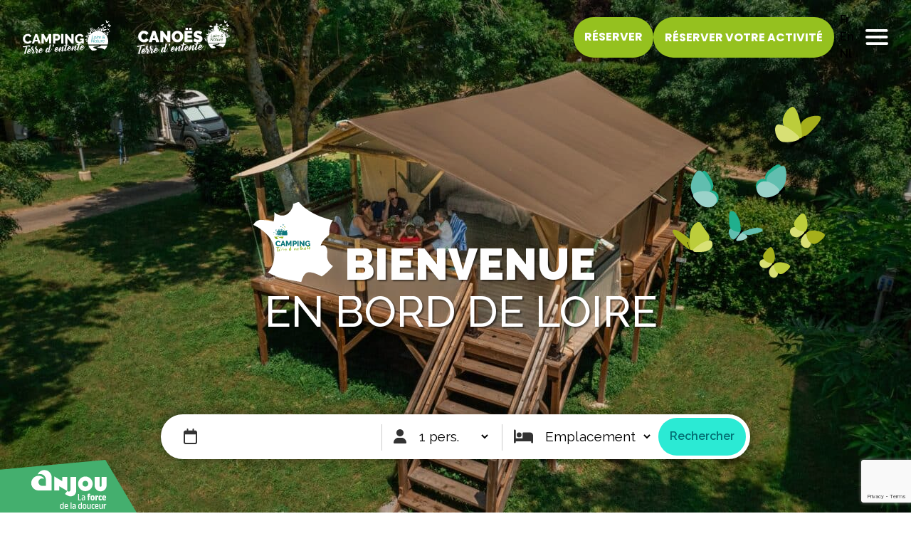

--- FILE ---
content_type: text/html; charset=UTF-8
request_url: https://terre-dentente.fr/
body_size: 17772
content:
<!doctype html>
<html lang="fr-FR">
  <head>
    <!-- Google Tag Manager -->
<script>(function(w,d,s,l,i){w[l]=w[l]||[];w[l].push({'gtm.start':
  new Date().getTime(),event:'gtm.js'});var f=d.getElementsByTagName(s)[0],
  j=d.createElement(s),dl=l!='dataLayer'?'&l='+l:'';j.async=true;j.src=
  'https://www.googletagmanager.com/gtm.js?id='+i+dl;f.parentNode.insertBefore(j,f);
})(window,document,'script','dataLayer','GTM-T6NZV9J3');</script>
<!-- End Google Tag Manager -->
    <meta charset="utf-8">
        <meta name='robots' content='index, follow, max-image-preview:large, max-snippet:-1, max-video-preview:-1' />
	<style>img:is([sizes="auto" i], [sizes^="auto," i]) { contain-intrinsic-size: 3000px 1500px }</style>
	<link rel="alternate" hreflang="fr" href="https://terre-dentente.fr/" />
<link rel="alternate" hreflang="en" href="https://terre-dentente.fr/en/" />
<link rel="alternate" hreflang="nl" href="https://terre-dentente.fr/nl/" />
<link rel="alternate" hreflang="x-default" href="https://terre-dentente.fr/" />
<script>var wpml_current_language_for_axeptio = "fr";</script>
	<!-- This site is optimized with the Yoast SEO plugin v22.8 - https://yoast.com/wordpress/plugins/seo/ -->
	<title>Camping Saumur | Camping 2 étoiles en bord de Loire</title>
	<meta name="description" content="Bienvenue au Camping 2 étoiles Terre d&#039;Entente à Saumur. Profitez de notre espace aquatique, nos locations d’exceptions pour des vacances inoubliables en bord de Loire." />
	<link rel="canonical" href="https://terre-dentente.fr/" />
	<meta property="og:locale" content="fr_FR" />
	<meta property="og:type" content="website" />
	<meta property="og:title" content="Camping Saumur | Camping 2 étoiles en bord de Loire" />
	<meta property="og:description" content="Bienvenue au Camping 2 étoiles Terre d&#039;Entente à Saumur. Profitez de notre espace aquatique, nos locations d’exceptions pour des vacances inoubliables en bord de Loire." />
	<meta property="og:url" content="https://terre-dentente.fr/" />
	<meta property="og:site_name" content="Camping Terre d&#039;Entente" />
	<meta property="article:modified_time" content="2025-10-02T09:24:53+00:00" />
	<meta property="og:image" content="https://terre-dentente.fr/wp-content/uploads/2025/08/photo-de-groupe-2.jpg" />
	<meta name="twitter:card" content="summary_large_image" />
	<script type="application/ld+json" class="yoast-schema-graph">{"@context":"https://schema.org","@graph":[{"@type":"WebPage","@id":"https://terre-dentente.fr/","url":"https://terre-dentente.fr/","name":"Camping Saumur | Camping 2 étoiles en bord de Loire","isPartOf":{"@id":"https://terre-dentente.fr/en/#website"},"primaryImageOfPage":{"@id":"https://terre-dentente.fr/#primaryimage"},"image":{"@id":"https://terre-dentente.fr/#primaryimage"},"thumbnailUrl":"https://terre-dentente.fr/wp-content/uploads/2025/08/photo-de-groupe-2.jpg","datePublished":"2024-05-07T16:00:49+00:00","dateModified":"2025-10-02T09:24:53+00:00","description":"Bienvenue au Camping 2 étoiles Terre d'Entente à Saumur. Profitez de notre espace aquatique, nos locations d’exceptions pour des vacances inoubliables en bord de Loire.","breadcrumb":{"@id":"https://terre-dentente.fr/#breadcrumb"},"inLanguage":"fr-FR","potentialAction":[{"@type":"ReadAction","target":["https://terre-dentente.fr/"]}]},{"@type":"ImageObject","inLanguage":"fr-FR","@id":"https://terre-dentente.fr/#primaryimage","url":"https://terre-dentente.fr/wp-content/uploads/2025/08/photo-de-groupe-2.jpg","contentUrl":"https://terre-dentente.fr/wp-content/uploads/2025/08/photo-de-groupe-2.jpg","width":2048,"height":1365},{"@type":"BreadcrumbList","@id":"https://terre-dentente.fr/#breadcrumb","itemListElement":[{"@type":"ListItem","position":1,"name":"Camping Saumur"}]},{"@type":"WebSite","@id":"https://terre-dentente.fr/en/#website","url":"https://terre-dentente.fr/en/","name":"Camping Terre d&#039;Entente","description":"","potentialAction":[{"@type":"SearchAction","target":{"@type":"EntryPoint","urlTemplate":"https://terre-dentente.fr/en/?s={search_term_string}"},"query-input":"required name=search_term_string"}],"inLanguage":"fr-FR"}]}</script>
	<!-- / Yoast SEO plugin. -->


<link rel='dns-prefetch' href='//kit.fontawesome.com' />
<link rel='dns-prefetch' href='//cdnjs.cloudflare.com' />
<link rel='dns-prefetch' href='//cdn.jsdelivr.net' />
<link rel='dns-prefetch' href='//unpkg.com' />

<style id='wp-emoji-styles-inline-css'>

	img.wp-smiley, img.emoji {
		display: inline !important;
		border: none !important;
		box-shadow: none !important;
		height: 1em !important;
		width: 1em !important;
		margin: 0 0.07em !important;
		vertical-align: -0.1em !important;
		background: none !important;
		padding: 0 !important;
	}
</style>
<link rel='stylesheet' id='wp-block-library-css' href='https://terre-dentente.fr/wp-includes/css/dist/block-library/style.min.css?ver=6.7.1' media='all' />
<style id='global-styles-inline-css'>
:root{--wp--preset--aspect-ratio--square: 1;--wp--preset--aspect-ratio--4-3: 4/3;--wp--preset--aspect-ratio--3-4: 3/4;--wp--preset--aspect-ratio--3-2: 3/2;--wp--preset--aspect-ratio--2-3: 2/3;--wp--preset--aspect-ratio--16-9: 16/9;--wp--preset--aspect-ratio--9-16: 9/16;--wp--preset--color--black: #000000;--wp--preset--color--cyan-bluish-gray: #abb8c3;--wp--preset--color--white: #FFF;--wp--preset--color--pale-pink: #f78da7;--wp--preset--color--vivid-red: #cf2e2e;--wp--preset--color--luminous-vivid-orange: #ff6900;--wp--preset--color--luminous-vivid-amber: #fcb900;--wp--preset--color--light-green-cyan: #7bdcb5;--wp--preset--color--vivid-green-cyan: #00d084;--wp--preset--color--pale-cyan-blue: #8ed1fc;--wp--preset--color--vivid-cyan-blue: #0693e3;--wp--preset--color--vivid-purple: #9b51e0;--wp--preset--color--blue-1: #026e72;--wp--preset--color--blue-2: #2bead4;--wp--preset--color--blue-3: #00888e;--wp--preset--color--blue-4: #c6ebde;--wp--preset--color--green: #95c11f;--wp--preset--gradient--vivid-cyan-blue-to-vivid-purple: linear-gradient(135deg,rgba(6,147,227,1) 0%,rgb(155,81,224) 100%);--wp--preset--gradient--light-green-cyan-to-vivid-green-cyan: linear-gradient(135deg,rgb(122,220,180) 0%,rgb(0,208,130) 100%);--wp--preset--gradient--luminous-vivid-amber-to-luminous-vivid-orange: linear-gradient(135deg,rgba(252,185,0,1) 0%,rgba(255,105,0,1) 100%);--wp--preset--gradient--luminous-vivid-orange-to-vivid-red: linear-gradient(135deg,rgba(255,105,0,1) 0%,rgb(207,46,46) 100%);--wp--preset--gradient--very-light-gray-to-cyan-bluish-gray: linear-gradient(135deg,rgb(238,238,238) 0%,rgb(169,184,195) 100%);--wp--preset--gradient--cool-to-warm-spectrum: linear-gradient(135deg,rgb(74,234,220) 0%,rgb(151,120,209) 20%,rgb(207,42,186) 40%,rgb(238,44,130) 60%,rgb(251,105,98) 80%,rgb(254,248,76) 100%);--wp--preset--gradient--blush-light-purple: linear-gradient(135deg,rgb(255,206,236) 0%,rgb(152,150,240) 100%);--wp--preset--gradient--blush-bordeaux: linear-gradient(135deg,rgb(254,205,165) 0%,rgb(254,45,45) 50%,rgb(107,0,62) 100%);--wp--preset--gradient--luminous-dusk: linear-gradient(135deg,rgb(255,203,112) 0%,rgb(199,81,192) 50%,rgb(65,88,208) 100%);--wp--preset--gradient--pale-ocean: linear-gradient(135deg,rgb(255,245,203) 0%,rgb(182,227,212) 50%,rgb(51,167,181) 100%);--wp--preset--gradient--electric-grass: linear-gradient(135deg,rgb(202,248,128) 0%,rgb(113,206,126) 100%);--wp--preset--gradient--midnight: linear-gradient(135deg,rgb(2,3,129) 0%,rgb(40,116,252) 100%);--wp--preset--font-size--small: 13px;--wp--preset--font-size--medium: 20px;--wp--preset--font-size--large: 36px;--wp--preset--font-size--x-large: 42px;--wp--preset--font-size--xs: 0.75rem;--wp--preset--font-size--sm: 0.875rem;--wp--preset--font-size--base: 1rem;--wp--preset--font-size--lg: 1.125rem;--wp--preset--font-size--xl: 1.25rem;--wp--preset--font-size--2-xl: 1.5rem;--wp--preset--font-size--3-xl: 1.875rem;--wp--preset--font-size--4-xl: 2.25rem;--wp--preset--font-size--5-xl: 3rem;--wp--preset--font-size--6-xl: 3.75rem;--wp--preset--font-size--7-xl: 4.5rem;--wp--preset--font-size--8-xl: 6rem;--wp--preset--font-size--9-xl: 8rem;--wp--preset--font-family--sans: ui-sans-serif,system-ui,sans-serif,"Apple Color Emoji","Segoe UI Emoji","Segoe UI Symbol","Noto Color Emoji";--wp--preset--font-family--serif: ui-serif,Georgia,Cambria,"Times New Roman",Times,serif;--wp--preset--font-family--mono: ui-monospace,SFMono-Regular,Menlo,Monaco,Consolas,"Liberation Mono","Courier New",monospace;--wp--preset--spacing--20: 0.44rem;--wp--preset--spacing--30: 0.67rem;--wp--preset--spacing--40: 1rem;--wp--preset--spacing--50: 1.5rem;--wp--preset--spacing--60: 2.25rem;--wp--preset--spacing--70: 3.38rem;--wp--preset--spacing--80: 5.06rem;--wp--preset--shadow--natural: 6px 6px 9px rgba(0, 0, 0, 0.2);--wp--preset--shadow--deep: 12px 12px 50px rgba(0, 0, 0, 0.4);--wp--preset--shadow--sharp: 6px 6px 0px rgba(0, 0, 0, 0.2);--wp--preset--shadow--outlined: 6px 6px 0px -3px rgba(255, 255, 255, 1), 6px 6px rgba(0, 0, 0, 1);--wp--preset--shadow--crisp: 6px 6px 0px rgba(0, 0, 0, 1);}:where(body) { margin: 0; }.wp-site-blocks > .alignleft { float: left; margin-right: 2em; }.wp-site-blocks > .alignright { float: right; margin-left: 2em; }.wp-site-blocks > .aligncenter { justify-content: center; margin-left: auto; margin-right: auto; }:where(.is-layout-flex){gap: 0.5em;}:where(.is-layout-grid){gap: 0.5em;}.is-layout-flow > .alignleft{float: left;margin-inline-start: 0;margin-inline-end: 2em;}.is-layout-flow > .alignright{float: right;margin-inline-start: 2em;margin-inline-end: 0;}.is-layout-flow > .aligncenter{margin-left: auto !important;margin-right: auto !important;}.is-layout-constrained > .alignleft{float: left;margin-inline-start: 0;margin-inline-end: 2em;}.is-layout-constrained > .alignright{float: right;margin-inline-start: 2em;margin-inline-end: 0;}.is-layout-constrained > .aligncenter{margin-left: auto !important;margin-right: auto !important;}.is-layout-constrained > :where(:not(.alignleft):not(.alignright):not(.alignfull)){margin-left: auto !important;margin-right: auto !important;}body .is-layout-flex{display: flex;}.is-layout-flex{flex-wrap: wrap;align-items: center;}.is-layout-flex > :is(*, div){margin: 0;}body .is-layout-grid{display: grid;}.is-layout-grid > :is(*, div){margin: 0;}body{padding-top: 0px;padding-right: 0px;padding-bottom: 0px;padding-left: 0px;}a:where(:not(.wp-element-button)){text-decoration: underline;}:root :where(.wp-element-button, .wp-block-button__link){background-color: #32373c;border-width: 0;color: #fff;font-family: inherit;font-size: inherit;line-height: inherit;padding: calc(0.667em + 2px) calc(1.333em + 2px);text-decoration: none;}.has-black-color{color: var(--wp--preset--color--black) !important;}.has-cyan-bluish-gray-color{color: var(--wp--preset--color--cyan-bluish-gray) !important;}.has-white-color{color: var(--wp--preset--color--white) !important;}.has-pale-pink-color{color: var(--wp--preset--color--pale-pink) !important;}.has-vivid-red-color{color: var(--wp--preset--color--vivid-red) !important;}.has-luminous-vivid-orange-color{color: var(--wp--preset--color--luminous-vivid-orange) !important;}.has-luminous-vivid-amber-color{color: var(--wp--preset--color--luminous-vivid-amber) !important;}.has-light-green-cyan-color{color: var(--wp--preset--color--light-green-cyan) !important;}.has-vivid-green-cyan-color{color: var(--wp--preset--color--vivid-green-cyan) !important;}.has-pale-cyan-blue-color{color: var(--wp--preset--color--pale-cyan-blue) !important;}.has-vivid-cyan-blue-color{color: var(--wp--preset--color--vivid-cyan-blue) !important;}.has-vivid-purple-color{color: var(--wp--preset--color--vivid-purple) !important;}.has-blue-1-color{color: var(--wp--preset--color--blue-1) !important;}.has-blue-2-color{color: var(--wp--preset--color--blue-2) !important;}.has-blue-3-color{color: var(--wp--preset--color--blue-3) !important;}.has-blue-4-color{color: var(--wp--preset--color--blue-4) !important;}.has-green-color{color: var(--wp--preset--color--green) !important;}.has-black-background-color{background-color: var(--wp--preset--color--black) !important;}.has-cyan-bluish-gray-background-color{background-color: var(--wp--preset--color--cyan-bluish-gray) !important;}.has-white-background-color{background-color: var(--wp--preset--color--white) !important;}.has-pale-pink-background-color{background-color: var(--wp--preset--color--pale-pink) !important;}.has-vivid-red-background-color{background-color: var(--wp--preset--color--vivid-red) !important;}.has-luminous-vivid-orange-background-color{background-color: var(--wp--preset--color--luminous-vivid-orange) !important;}.has-luminous-vivid-amber-background-color{background-color: var(--wp--preset--color--luminous-vivid-amber) !important;}.has-light-green-cyan-background-color{background-color: var(--wp--preset--color--light-green-cyan) !important;}.has-vivid-green-cyan-background-color{background-color: var(--wp--preset--color--vivid-green-cyan) !important;}.has-pale-cyan-blue-background-color{background-color: var(--wp--preset--color--pale-cyan-blue) !important;}.has-vivid-cyan-blue-background-color{background-color: var(--wp--preset--color--vivid-cyan-blue) !important;}.has-vivid-purple-background-color{background-color: var(--wp--preset--color--vivid-purple) !important;}.has-blue-1-background-color{background-color: var(--wp--preset--color--blue-1) !important;}.has-blue-2-background-color{background-color: var(--wp--preset--color--blue-2) !important;}.has-blue-3-background-color{background-color: var(--wp--preset--color--blue-3) !important;}.has-blue-4-background-color{background-color: var(--wp--preset--color--blue-4) !important;}.has-green-background-color{background-color: var(--wp--preset--color--green) !important;}.has-black-border-color{border-color: var(--wp--preset--color--black) !important;}.has-cyan-bluish-gray-border-color{border-color: var(--wp--preset--color--cyan-bluish-gray) !important;}.has-white-border-color{border-color: var(--wp--preset--color--white) !important;}.has-pale-pink-border-color{border-color: var(--wp--preset--color--pale-pink) !important;}.has-vivid-red-border-color{border-color: var(--wp--preset--color--vivid-red) !important;}.has-luminous-vivid-orange-border-color{border-color: var(--wp--preset--color--luminous-vivid-orange) !important;}.has-luminous-vivid-amber-border-color{border-color: var(--wp--preset--color--luminous-vivid-amber) !important;}.has-light-green-cyan-border-color{border-color: var(--wp--preset--color--light-green-cyan) !important;}.has-vivid-green-cyan-border-color{border-color: var(--wp--preset--color--vivid-green-cyan) !important;}.has-pale-cyan-blue-border-color{border-color: var(--wp--preset--color--pale-cyan-blue) !important;}.has-vivid-cyan-blue-border-color{border-color: var(--wp--preset--color--vivid-cyan-blue) !important;}.has-vivid-purple-border-color{border-color: var(--wp--preset--color--vivid-purple) !important;}.has-blue-1-border-color{border-color: var(--wp--preset--color--blue-1) !important;}.has-blue-2-border-color{border-color: var(--wp--preset--color--blue-2) !important;}.has-blue-3-border-color{border-color: var(--wp--preset--color--blue-3) !important;}.has-blue-4-border-color{border-color: var(--wp--preset--color--blue-4) !important;}.has-green-border-color{border-color: var(--wp--preset--color--green) !important;}.has-vivid-cyan-blue-to-vivid-purple-gradient-background{background: var(--wp--preset--gradient--vivid-cyan-blue-to-vivid-purple) !important;}.has-light-green-cyan-to-vivid-green-cyan-gradient-background{background: var(--wp--preset--gradient--light-green-cyan-to-vivid-green-cyan) !important;}.has-luminous-vivid-amber-to-luminous-vivid-orange-gradient-background{background: var(--wp--preset--gradient--luminous-vivid-amber-to-luminous-vivid-orange) !important;}.has-luminous-vivid-orange-to-vivid-red-gradient-background{background: var(--wp--preset--gradient--luminous-vivid-orange-to-vivid-red) !important;}.has-very-light-gray-to-cyan-bluish-gray-gradient-background{background: var(--wp--preset--gradient--very-light-gray-to-cyan-bluish-gray) !important;}.has-cool-to-warm-spectrum-gradient-background{background: var(--wp--preset--gradient--cool-to-warm-spectrum) !important;}.has-blush-light-purple-gradient-background{background: var(--wp--preset--gradient--blush-light-purple) !important;}.has-blush-bordeaux-gradient-background{background: var(--wp--preset--gradient--blush-bordeaux) !important;}.has-luminous-dusk-gradient-background{background: var(--wp--preset--gradient--luminous-dusk) !important;}.has-pale-ocean-gradient-background{background: var(--wp--preset--gradient--pale-ocean) !important;}.has-electric-grass-gradient-background{background: var(--wp--preset--gradient--electric-grass) !important;}.has-midnight-gradient-background{background: var(--wp--preset--gradient--midnight) !important;}.has-small-font-size{font-size: var(--wp--preset--font-size--small) !important;}.has-medium-font-size{font-size: var(--wp--preset--font-size--medium) !important;}.has-large-font-size{font-size: var(--wp--preset--font-size--large) !important;}.has-x-large-font-size{font-size: var(--wp--preset--font-size--x-large) !important;}.has-xs-font-size{font-size: var(--wp--preset--font-size--xs) !important;}.has-sm-font-size{font-size: var(--wp--preset--font-size--sm) !important;}.has-base-font-size{font-size: var(--wp--preset--font-size--base) !important;}.has-lg-font-size{font-size: var(--wp--preset--font-size--lg) !important;}.has-xl-font-size{font-size: var(--wp--preset--font-size--xl) !important;}.has-2-xl-font-size{font-size: var(--wp--preset--font-size--2-xl) !important;}.has-3-xl-font-size{font-size: var(--wp--preset--font-size--3-xl) !important;}.has-4-xl-font-size{font-size: var(--wp--preset--font-size--4-xl) !important;}.has-5-xl-font-size{font-size: var(--wp--preset--font-size--5-xl) !important;}.has-6-xl-font-size{font-size: var(--wp--preset--font-size--6-xl) !important;}.has-7-xl-font-size{font-size: var(--wp--preset--font-size--7-xl) !important;}.has-8-xl-font-size{font-size: var(--wp--preset--font-size--8-xl) !important;}.has-9-xl-font-size{font-size: var(--wp--preset--font-size--9-xl) !important;}.has-sans-font-family{font-family: var(--wp--preset--font-family--sans) !important;}.has-serif-font-family{font-family: var(--wp--preset--font-family--serif) !important;}.has-mono-font-family{font-family: var(--wp--preset--font-family--mono) !important;}
:where(.wp-block-post-template.is-layout-flex){gap: 1.25em;}:where(.wp-block-post-template.is-layout-grid){gap: 1.25em;}
:where(.wp-block-columns.is-layout-flex){gap: 2em;}:where(.wp-block-columns.is-layout-grid){gap: 2em;}
:root :where(.wp-block-pullquote){font-size: 1.5em;line-height: 1.6;}
</style>
<link rel='stylesheet' id='wpml-blocks-css' href='https://terre-dentente.fr/wp-content/plugins/sitepress-multilingual-cms/dist/css/blocks/styles.css?ver=4.6.11' media='all' />
<link rel='stylesheet' id='contact-form-7-css' href='https://terre-dentente.fr/wp-content/plugins/contact-form-7/includes/css/styles.css?ver=5.9.5' media='all' />
<link rel='stylesheet' id='owl-carousel-css' href='https://cdnjs.cloudflare.com/ajax/libs/OwlCarousel2/2.3.4/assets/owl.carousel.min.css?ver=2.3.4' media='all' />
<link rel='stylesheet' id='owl-carousel-theme-default-css' href='https://cdnjs.cloudflare.com/ajax/libs/OwlCarousel2/2.3.4/assets/owl.carousel.min.css?ver=2.3.4' media='all' />
<link rel='stylesheet' id='fancybox-css' href='https://cdn.jsdelivr.net/gh/fancyapps/fancybox@3.5.7/dist/jquery.fancybox.min.css?ver=3.5.7' media='all' />
<link rel='stylesheet' id='tippy-scale-subtle-css' href='https://unpkg.com/tippy.js@6.3.7/animations/scale-subtle.css' media='all' />
<link rel='stylesheet' id='plune-toolbar-css' href='https://terre-dentente.fr/wp-content/plugins/plune-toolbar/assets/css/app.css?ver=1.0' media='all' />
<link rel='stylesheet' id='wpml-legacy-dropdown-0-css' href='https://terre-dentente.fr/wp-content/plugins/sitepress-multilingual-cms/templates/language-switchers/legacy-dropdown/style.min.css?ver=1' media='all' />
<link rel='stylesheet' id='magnific-popup-css' href='https://cdnjs.cloudflare.com/ajax/libs/magnific-popup.js/1.1.0/magnific-popup.min.css?ver=1.1.0' media='all' />
<link rel='stylesheet' id='fancybox-css-css' href='https://cdnjs.cloudflare.com/ajax/libs/fancybox/3.5.7/jquery.fancybox.min.css?ver=6.7.1' media='all' />
<link rel='stylesheet' id='leaflet-css-css' href='https://unpkg.com/leaflet/dist/leaflet.css' media='all' />
<link rel='stylesheet' id='app/0-css' href='https://terre-dentente.fr/wp-content/themes/terre-dentente/public/css/app.59eac6.css' media='all' />
<link rel='stylesheet' id='flatpickr-css' href='https://cdn.jsdelivr.net/npm/flatpickr/dist/flatpickr.min.css?ver=1.0' media='all' />
<script id="wpml-cookie-js-extra">
var wpml_cookies = {"wp-wpml_current_language":{"value":"fr","expires":1,"path":"\/"}};
var wpml_cookies = {"wp-wpml_current_language":{"value":"fr","expires":1,"path":"\/"}};
</script>
<script src="https://terre-dentente.fr/wp-content/plugins/sitepress-multilingual-cms/res/js/cookies/language-cookie.js?ver=4.6.11" id="wpml-cookie-js" defer data-wp-strategy="defer"></script>
<script src="https://terre-dentente.fr/wp-includes/js/jquery/jquery.min.js?ver=3.7.1" id="jquery-core-js"></script>
<script src="https://terre-dentente.fr/wp-includes/js/jquery/jquery-migrate.min.js?ver=3.4.1" id="jquery-migrate-js"></script>
<script src="https://terre-dentente.fr/wp-content/plugins/sitepress-multilingual-cms/templates/language-switchers/legacy-dropdown/script.min.js?ver=1" id="wpml-legacy-dropdown-0-js"></script>
<link rel="https://api.w.org/" href="https://terre-dentente.fr/wp-json/" /><link rel="alternate" title="JSON" type="application/json" href="https://terre-dentente.fr/wp-json/wp/v2/pages/28845" /><link rel="EditURI" type="application/rsd+xml" title="RSD" href="https://terre-dentente.fr/xmlrpc.php?rsd" />
<meta name="generator" content="WordPress 6.7.1" />
<link rel='shortlink' href='https://terre-dentente.fr/' />
<link rel="alternate" title="oEmbed (JSON)" type="application/json+oembed" href="https://terre-dentente.fr/wp-json/oembed/1.0/embed?url=https%3A%2F%2Fterre-dentente.fr%2F" />
<link rel="alternate" title="oEmbed (XML)" type="text/xml+oembed" href="https://terre-dentente.fr/wp-json/oembed/1.0/embed?url=https%3A%2F%2Fterre-dentente.fr%2F&#038;format=xml" />
<meta name="generator" content="WPML ver:4.6.11 stt:37,1,4;" />
<meta name="viewport" content="width=device-width, initial-scale=1.0"><link rel="icon" href="https://terre-dentente.fr/wp-content/uploads/2024/05/cropped-cropped-cropped-favicon_Plan-de-travail-1-32x32.png" sizes="32x32" />
<link rel="icon" href="https://terre-dentente.fr/wp-content/uploads/2024/05/cropped-cropped-cropped-favicon_Plan-de-travail-1-192x192.png" sizes="192x192" />
<link rel="apple-touch-icon" href="https://terre-dentente.fr/wp-content/uploads/2024/05/cropped-cropped-cropped-favicon_Plan-de-travail-1-180x180.png" />
<meta name="msapplication-TileImage" content="https://terre-dentente.fr/wp-content/uploads/2024/05/cropped-cropped-cropped-favicon_Plan-de-travail-1-270x270.png" />
  </head>

  <body class="home page-template-default page page-id-28845 wp-embed-responsive">
  <!-- Google Tag Manager (noscript) -->
<noscript><iframe src="https://www.googletagmanager.com/ns.html?id=GTM-T6NZV9J3"
height="0" width="0" style="display:none;visibility:hidden"></iframe></noscript>
<!-- End Google Tag Manager (noscript) -->
    
    <div id="app">
      <a class="sr-only focus:not-sr-only" href="#main">
        Skip to content
      </a>


      <header class="banner bg-transparent">
  <div class="header-top flex justify-between">
    <div class="logos">
      <a class="brand" href="https://terre-dentente.fr/">
        Camping Terre d&#039;Entente
      </a>
      <a class="brand-canoe" href="https://terre-dentente.fr/base-de-canoe/">
        Camping avec base de canoë à Saumur
      </a>
    </div>

    <div class="header-right flex">

      <div class="banner-buttons">
        <a class="wp-block-button__link has-text-align-center wp-element-button" href="https://reservation.secureholiday.net/fr/13757/">Réserver</a>
        <guidap-reserve-button>Réserver votre activité</guidap-reserve-button>
      </div>

              <div id="home-zone-sidebar" class="widget-area">
            <div id="icl_lang_sel_widget-2" class="widget widget_icl_lang_sel_widget">
<div
	 class="wpml-ls-sidebars-home_top_zone wpml-ls wpml-ls-legacy-dropdown js-wpml-ls-legacy-dropdown">
	<ul>

		<li tabindex="0" class="wpml-ls-slot-home_top_zone wpml-ls-item wpml-ls-item-fr wpml-ls-current-language wpml-ls-first-item wpml-ls-item-legacy-dropdown">
			<a href="#" class="js-wpml-ls-item-toggle wpml-ls-item-toggle">
                <span class="wpml-ls-native">Fr</span></a>

			<ul class="wpml-ls-sub-menu">
				
					<li class="wpml-ls-slot-home_top_zone wpml-ls-item wpml-ls-item-en">
						<a href="https://terre-dentente.fr/en/" class="wpml-ls-link">
                            <span class="wpml-ls-native" lang="en">En</span></a>
					</li>

				
					<li class="wpml-ls-slot-home_top_zone wpml-ls-item wpml-ls-item-nl wpml-ls-last-item">
						<a href="https://terre-dentente.fr/nl/" class="wpml-ls-link">
                            <span class="wpml-ls-native" lang="nl">Nl</span></a>
					</li>

							</ul>

		</li>

	</ul>
</div>
</div>        </div>
      
      <button id="navToggle" class="nav-toggle" aria-expanded="false" aria-controls="nav-primary">
        <svg id="Calque_1" data-name="Calque 1" xmlns="http://www.w3.org/2000/svg" viewBox="0 0 34.5 23">
          <line class="cls-1" x1="2" y1="2" x2="32" y2="2"/>
          <line class="cls-1" x1="2" y1="11.5" x2="32" y2="11.5"/>
          <line class="cls-1" x1="2.5" y1="21" x2="32.5" y2="21"/>
        </svg>
        <span class="sr-only">Menu</span>
      </button>
    </div>
  </div>
    <nav id="navPrimary" class="nav-primary" aria-label="Menu">
    <div class="menu-menu-container"><ul id="menu-menu" class="menu"><li id="menu-item-29281" class="menu-item menu-item-type-post_type menu-item-object-page menu-item-home current-menu-item page_item page-item-28845 current_page_item menu-item-29281"><a href="https://terre-dentente.fr/">Accueil</a></li>
<li id="menu-item-29003" class="menu-item menu-item-type-post_type menu-item-object-page menu-item-has-children menu-item-29003"><button>Notre camping</button><ul class="sub-menu"><li><a href="https://terre-dentente.fr/notre-camping/">Découvrir Notre camping</a></li></ul>
<ul class="sub-menu">
	<li id="menu-item-29341" class="menu-item menu-item-type-post_type menu-item-object-page menu-item-29341"><a href="https://terre-dentente.fr/notre-camping/galerie-photos/">Galerie photos</a></li>
	<li id="menu-item-29354" class="menu-item menu-item-type-post_type menu-item-object-page menu-item-29354"><a href="https://terre-dentente.fr/notre-camping/les-avis/">Nos avis</a></li>
	<li id="menu-item-29352" class="menu-item menu-item-type-post_type menu-item-object-page menu-item-29352"><a href="https://terre-dentente.fr/notre-camping/preparez-votre-sejour/">Préparez votre séjour</a></li>
</ul>
</li>
<li id="menu-item-29372" class="menu-item menu-item-type-post_type menu-item-object-page menu-item-has-children menu-item-29372"><button>Base de canoës</button><ul class="sub-menu"><li><a href="https://terre-dentente.fr/base-de-canoe/">Découvrir Base de canoës</a></li></ul>
<ul class="sub-menu">
	<li id="menu-item-29351" class="menu-item menu-item-type-post_type menu-item-object-page menu-item-29351"><a href="https://terre-dentente.fr/base-de-canoe/bord-de-loire/">Bord de Loire</a></li>
</ul>
</li>
<li id="menu-item-29283" class="menu-item menu-item-type-post_type menu-item-object-page menu-item-has-children menu-item-29283"><button>Nos services</button><ul class="sub-menu"><li><a href="https://terre-dentente.fr/services/">Découvrir Nos services</a></li></ul>
<ul class="sub-menu">
	<li id="menu-item-29837" class="menu-item menu-item-type-post_type menu-item-object-page menu-item-29837"><a href="https://terre-dentente.fr/services/snacking/">Espace snacking</a></li>
	<li id="menu-item-29285" class="menu-item menu-item-type-post_type menu-item-object-page menu-item-29285"><a href="https://terre-dentente.fr/services/location-de-velos/">Location de vélos</a></li>
	<li id="menu-item-29282" class="menu-item menu-item-type-post_type menu-item-object-page menu-item-29282"><a href="https://terre-dentente.fr/services/location-canoe/">Location de canoës</a></li>
	<li id="menu-item-29375" class="menu-item menu-item-type-post_type menu-item-object-page menu-item-29375"><a href="https://terre-dentente.fr/services/camping-eco-responsable/">Eco-responsable</a></li>
</ul>
</li>
<li id="menu-item-29284" class="menu-item menu-item-type-post_type menu-item-object-page menu-item-has-children menu-item-29284"><button>Nos activités &#038; animations</button><ul class="sub-menu"><li><a href="https://terre-dentente.fr/activites-animations/">Découvrir Nos activités &#038; animations</a></li></ul>
<ul class="sub-menu">
	<li id="menu-item-29378" class="menu-item menu-item-type-post_type menu-item-object-page menu-item-29378"><a href="https://terre-dentente.fr/activites-animations/aire-de-jeux/">Aire de jeux</a></li>
	<li id="menu-item-29383" class="menu-item menu-item-type-post_type menu-item-object-page menu-item-29383"><a href="https://terre-dentente.fr/activites-animations/relaxation-et-seance-musculaire/">Relaxation et séance musculaire</a></li>
	<li id="menu-item-29390" class="menu-item menu-item-type-post_type menu-item-object-page menu-item-29390"><a href="https://terre-dentente.fr/activites-animations/degustation-de-vin/">Dégustation de vins</a></li>
	<li id="menu-item-29529" class="menu-item menu-item-type-post_type menu-item-object-page menu-item-29529"><a href="https://terre-dentente.fr/activites-animations/soirees-a-theme/">Soirées à thème</a></li>
	<li id="menu-item-29532" class="menu-item menu-item-type-post_type menu-item-object-page menu-item-29532"><a href="https://terre-dentente.fr/activites-animations/balade-a-poney/">Balade à poney</a></li>
</ul>
</li>
<li id="menu-item-30134" class="menu-item menu-item-type-custom menu-item-object-custom menu-item-has-children menu-item-30134"><button>Nos hébergements</button><ul class="sub-menu"><li><a href="https://terre-dentente.fr/hebergement/">Découvrir Nos hébergements</a></li></ul>
<ul class="sub-menu">
	<li id="menu-item-29296" class="menu-item menu-item-type-taxonomy menu-item-object-categorie-dhebergement menu-item-29296"><a href="https://terre-dentente.fr/mobilhomes/">Mobil-homes</a></li>
	<li id="menu-item-29308" class="menu-item menu-item-type-taxonomy menu-item-object-categorie-dhebergement menu-item-29308"><a href="https://terre-dentente.fr/insolites/">Insolites</a></li>
	<li id="menu-item-29332" class="menu-item menu-item-type-taxonomy menu-item-object-categorie-dhebergement menu-item-29332"><a href="https://terre-dentente.fr/emplacement/">Emplacements</a></li>
</ul>
</li>
<li id="menu-item-30551" class="menu-item menu-item-type-custom menu-item-object-custom menu-item-30551"><a href="https://terre-dentente.fr/tourisme-dans-le-val-de-loire/">Tourisme Val de Loire</a></li>
<li id="menu-item-29008" class="menu-item menu-item-type-post_type menu-item-object-page menu-item-29008"><a href="https://terre-dentente.fr/contact/">Contact</a></li>
</ul></div>
    <div class="banner-buttons-nav">
      <a class="wp-block-button__link has-text-align-center wp-element-button" href="https://reservation.secureholiday.net/fr/13757/">Réserver</a>
      <guidap-reserve-button>Réserver votre activité</guidap-reserve-button>
    </div>

  </nav>

    
  </header>





      
<form id="searchform" class="pta-searchform" action="https://terre-dentente.fr/emplacement/" method="post">
  <div class="control-group-wrapper flex flex-column flex-md-row ">
    <div class="dates control-group flex ">
      <input name="startDate" id="start-date" class="hasDate" placeholder="Arrivée" type="hidden" autocomplete="off" readonly="readonly">
      <input name="endDate" id="end-date" class="hasDate" placeholder="Départ" type="hidden" autocomplete="off" readonly="readonly">
      <input name="daterange-input" id="daterange-input" type="text" autocomplete="off" readonly="readonly">
    </div>

        <div class="travelers control-group flex ">
        <select name="travelers" id="travelers" placeholder="Nombre de personnes">
          <option value="1">1 pers.</option><option value="2">2 pers.</option><option value="3">3 pers.</option><option value="4">4 pers.</option><option value="5">5 pers.</option><option value="6">6 pers.</option>        </select>
      </div>

          <div class="gamme control-group d-flex ">
        <select name="gamme-select" id="gamme-select" placeholder="Gamme d'hébergement">
                      <option value="https://terre-dentente.fr/emplacement/"  selected>Emplacement</option>
                      <option value="https://terre-dentente.fr/mobilhomes/" >Mobil-home</option>
                      <option value="https://terre-dentente.fr/insolites/" >Insolites</option>
                  </select>
      </div>
    
    <div class="submit-form control-group flex ">
      <button type="submit" id="pdt-submit">
        Rechercher      </button>
    </div>
  </div>
</form>
      <main id="main" class="main">
                 <div class="article-header">
    <div class="banner">
        <div class="banner__slider"><div class="banner__slide banner__slide--active"><img width="1920" height="1080" src="https://terre-dentente.fr/wp-content/uploads/2025/02/camping-anjou-1920x1080.jpg" class="banner__image" alt="" decoding="async" fetchpriority="high" srcset="https://terre-dentente.fr/wp-content/uploads/2025/02/camping-anjou-1920x1080.jpg 1920w, https://terre-dentente.fr/wp-content/uploads/2025/02/camping-anjou-1280x720.jpg 1280w, https://terre-dentente.fr/wp-content/uploads/2025/02/camping-anjou-640x360.jpg 640w" sizes="(max-width: 1920px) 100vw, 1920px" /></div><div class="banner__inner banner__inner--active"><div class="banner__slider-title h2">Bienvenue<span class="subtitle">En Bord de Loire</span></div></div></div>    </div>
  </div>
    <div class="wp-block-terre-dentente-block-home-page-intro"><div>
<div class="wp-block-columns is-layout-flex wp-container-core-columns-is-layout-2 wp-block-columns-is-layout-flex">
<div class="wp-block-column is-layout-flow wp-block-column-is-layout-flow">
<p class="top-title">Terre d&#8217;entente</p>



<h1 class="wp-block-heading bloc_title has-white-color has-text-color has-link-color wp-elements-2ae9fcb487dc92928ad080029d5d7ec4">Camping à Saumur</h1>



<div class="wp-block-columns is-layout-flex wp-container-core-columns-is-layout-1 wp-block-columns-is-layout-flex">
<div class="wp-block-column is-layout-flow wp-block-column-is-layout-flow" style="flex-basis:100%">
<figure class="wp-block-image size-full is-style-default"><img decoding="async" width="2048" height="1365" src="https://terre-dentente.fr/wp-content/uploads/2025/08/photo-de-groupe-2.jpg" alt="" class="wp-image-30599" srcset="https://terre-dentente.fr/wp-content/uploads/2025/08/photo-de-groupe-2.jpg 2048w, https://terre-dentente.fr/wp-content/uploads/2025/08/photo-de-groupe-2-300x200.jpg 300w, https://terre-dentente.fr/wp-content/uploads/2025/08/photo-de-groupe-2-1024x683.jpg 1024w, https://terre-dentente.fr/wp-content/uploads/2025/08/photo-de-groupe-2-768x512.jpg 768w" sizes="(max-width: 2048px) 100vw, 2048px" /></figure>
</div>
</div>
</div>



<div class="wp-block-column is-layout-flow wp-block-column-is-layout-flow">
<p>Le camping Terre d’Entente, <strong>à 8km de Saumur</strong>, est un lieu idéal pour se déconnecter, souffler et prendre son temps. </p>



<p>C’est un camping à taille humaine, propice à la convivialité et niché au cœur d&#8217;un <strong>territoire naturel préservé</strong>. Ici, vous aurez l&#8217;occasion d&#8217;observer la faune et la flore d&#8217;une grande richesse, tout en vous imprégnant de l&#8217;histoire et de la culture de la vallée des rois, <strong>entre Tours et Angers</strong>.</p>



<p class="signature">Michael</p>



<div class="wp-block-button"><a class="wp-block-button__link wp-element-button" href="https://terre-dentente.fr/notre-camping/">Découvrir notre camping</a></div>
</div>
</div>
</div></div>



<div class="wp-block-terre-dentente-block-home-page-accomodations"><div><div class="container-accomodations">
<div class="wp-block-columns is-layout-flex wp-container-core-columns-is-layout-3 wp-block-columns-is-layout-flex">
<div class="wp-block-column is-layout-flow wp-block-column-is-layout-flow">
<p class="top-title">Terre d&#8217;entente</p>



<h2 class="wp-block-heading has-text-align-left bloc_title">Nos hébergements en bord de Loire près de Saumur</h2>



<p class="has-text-align-left">Le camping Terre d’Entente propose mobile-home, des logements insolites et des emplacements pour camping-cars et tentes, en mettant l&#8217;accent sur le côté nature. C&#8217;est un endroit parfait pour une reconnexion à la nature et une déconnexion du quotidien.</p>



<div class="wp-block-button"><a class="wp-block-button__link wp-element-button" href="https://terre-dentente.fr/hebergement/">Découvrez nos hébergements</a></div>
</div>



<div class="wp-block-column is-layout-flow wp-block-column-is-layout-flow">
<figure class="wp-block-image size-large"><img decoding="async" width="1024" height="682" src="https://terre-dentente.fr/wp-content/uploads/2024/06/camping-anjou-lodge-sur-pilotis-1024x682.jpg" alt="" class="wp-image-29415" srcset="https://terre-dentente.fr/wp-content/uploads/2024/06/camping-anjou-lodge-sur-pilotis-1024x682.jpg 1024w, https://terre-dentente.fr/wp-content/uploads/2024/06/camping-anjou-lodge-sur-pilotis-300x200.jpg 300w, https://terre-dentente.fr/wp-content/uploads/2024/06/camping-anjou-lodge-sur-pilotis-768x512.jpg 768w, https://terre-dentente.fr/wp-content/uploads/2024/06/camping-anjou-lodge-sur-pilotis-1536x1023.jpg 1536w, https://terre-dentente.fr/wp-content/uploads/2024/06/camping-anjou-lodge-sur-pilotis-2048x1364.jpg 2048w" sizes="(max-width: 1024px) 100vw, 1024px" /></figure>



<figure class="wp-block-image size-large"><img loading="lazy" decoding="async" width="1024" height="682" src="https://terre-dentente.fr/wp-content/uploads/2024/06/Camping_Terre-dEntente_St-Martin-de-la-Place_5-©Plessis-Nicolas_-1024x682.jpg" alt="" class="wp-image-29409" srcset="https://terre-dentente.fr/wp-content/uploads/2024/06/Camping_Terre-dEntente_St-Martin-de-la-Place_5-©Plessis-Nicolas_-1024x682.jpg 1024w, https://terre-dentente.fr/wp-content/uploads/2024/06/Camping_Terre-dEntente_St-Martin-de-la-Place_5-©Plessis-Nicolas_-300x200.jpg 300w, https://terre-dentente.fr/wp-content/uploads/2024/06/Camping_Terre-dEntente_St-Martin-de-la-Place_5-©Plessis-Nicolas_-768x512.jpg 768w, https://terre-dentente.fr/wp-content/uploads/2024/06/Camping_Terre-dEntente_St-Martin-de-la-Place_5-©Plessis-Nicolas_-1536x1023.jpg 1536w, https://terre-dentente.fr/wp-content/uploads/2024/06/Camping_Terre-dEntente_St-Martin-de-la-Place_5-©Plessis-Nicolas_-2048x1364.jpg 2048w" sizes="auto, (max-width: 1024px) 100vw, 1024px" /></figure>



<figure class="wp-block-image size-large"><img loading="lazy" decoding="async" width="1024" height="683" src="https://terre-dentente.fr/wp-content/uploads/2024/06/camping-nature-1024x683.jpg" alt="" class="wp-image-29403" srcset="https://terre-dentente.fr/wp-content/uploads/2024/06/camping-nature-1024x683.jpg 1024w, https://terre-dentente.fr/wp-content/uploads/2024/06/camping-nature-300x200.jpg 300w, https://terre-dentente.fr/wp-content/uploads/2024/06/camping-nature-768x512.jpg 768w, https://terre-dentente.fr/wp-content/uploads/2024/06/camping-nature-1536x1024.jpg 1536w, https://terre-dentente.fr/wp-content/uploads/2024/06/camping-nature-2048x1365.jpg 2048w" sizes="auto, (max-width: 1024px) 100vw, 1024px" /></figure>



<figure class="wp-block-image size-large"><img loading="lazy" decoding="async" width="1024" height="768" src="https://terre-dentente.fr/wp-content/uploads/2024/06/20220430_150832-1024x768.jpg" alt="" class="wp-image-29431" srcset="https://terre-dentente.fr/wp-content/uploads/2024/06/20220430_150832-1024x768.jpg 1024w, https://terre-dentente.fr/wp-content/uploads/2024/06/20220430_150832-300x225.jpg 300w, https://terre-dentente.fr/wp-content/uploads/2024/06/20220430_150832-768x576.jpg 768w, https://terre-dentente.fr/wp-content/uploads/2024/06/20220430_150832-1536x1152.jpg 1536w, https://terre-dentente.fr/wp-content/uploads/2024/06/20220430_150832-2048x1536.jpg 2048w" sizes="auto, (max-width: 1024px) 100vw, 1024px" /></figure>
</div>
</div>
</div></div></div>



<div class="wp-block-group has-blue-4-background-color has-background is-layout-constrained wp-block-group-is-layout-constrained"><div class="container-accomodation-homepage"><div class="sub-container-accomodations"><h3>Choisissez votre hébergement</h3></div><div class="container-slider-accomodation-homepage"><ul id="accomodationHomeSlider" class="accomodation-homepage owl-carousel"><li><a class="product_img" href="https://terre-dentente.fr/hebergement/emplacement-accueil-velo/"><div class="container-img"><img decoding="async" src="https://static.secureholiday.net/static/Pictures/13757/00001294618.jpg" alt="Forfait accueil vélo"></div><div class="container_accomodation_info"><div><h3>Forfait Accueil vélo</h3><div class="flex"></div></div><p class="price"><span>à partir de</span>7,50€</p></div></a></li><li><a class="product_img" href="https://terre-dentente.fr/hebergement/emplacement-bord-de-loire-1-personne/"><div class="container-img"><img decoding="async" src="https://static.secureholiday.net/static/Pictures/13757/00000951713.jpg" alt="Bord de Loire Forfait emplacement + 1 véhicule"></div><div class="container_accomodation_info"><div><h3>Emplacement Bord de Loire</h3><div class="flex"></div></div><p class="price"><span>à partir de</span>10,50€</p></div></a></li><li><a class="product_img" href="https://terre-dentente.fr/hebergement/emplacement-nature-1-personne/"><div class="container-img"><img decoding="async" src="https://static.secureholiday.net/static/Pictures/13757/00001294618.jpg" alt="Accueil vélo"></div><div class="container_accomodation_info"><div><h3>Accueil vélo 1 personne</h3><div class="flex"><p>1 ch.</p><p>1 pers</p></div></div><p class="price"><span>à partir de</span>8€</p></div></a></li><li><a class="product_img" href="https://terre-dentente.fr/hebergement/emplacement-nature-avec-electricite/"><div class="container-img"><img decoding="async" src="https://static.secureholiday.net/static/Pictures/13757/00000882086.jpg" alt="Forfait emplacement + 1 véhicule"></div><div class="container_accomodation_info"><div><h3>Emplacement nature</h3><div class="flex"></div></div><p class="price"><span>à partir de</span>14,20€</p></div></a></li><li><a class="product_img" href="https://terre-dentente.fr/hebergement/cyclotente-1-chambre/"><div class="container-img"><img decoding="async" src="https://static.secureholiday.net/static/Pictures/13757/00001139395.jpg" alt="Cyclotente"></div><div class="container_accomodation_info"><div><h3>Cyclotente 1 chambre</h3><div class="flex"><p>1 ch.</p><p>1/2 pers</p></div></div><p class="price"><span>à partir de</span>25€</p></div></a></li><li><a class="product_img" href="https://terre-dentente.fr/hebergement/campetoile-1-chambre/"><div class="container-img"><img decoding="async" src="https://static.secureholiday.net/static/Pictures/13757/00001139393.jpg" alt="Campétoile"></div><div class="container_accomodation_info"><div><h3>Campétoile 1 chambre</h3><div class="flex"><p>1 ch.</p><p>1/2 pers</p></div></div><p class="price"><span>à partir de</span>25€</p></div></a></li><li><a class="product_img" href="https://terre-dentente.fr/hebergement/bungalow-2-chambres/"><div class="container-img"><img decoding="async" src="https://static.secureholiday.net/static/Pictures/13757/00000951487.jpg" alt="Bungalow - 2 chambres"></div><div class="container_accomodation_info"><div><h3>Bungalow 2 chambres</h3><div class="flex"></div></div><p class="price"><span>à partir de</span>60€</p></div></a></li><li><a class="product_img" href="https://terre-dentente.fr/hebergement/lodge-sur-pilotis-cote-nature/"><div class="container-img"><img decoding="async" src="https://static.secureholiday.net/static/Pictures/13757/00001139397.jpg" alt="Lodge sur pilotis côté Nature"></div><div class="container_accomodation_info"><div><h3>Lodge sur pilotis côté Nature</h3><div class="flex"><p>2 ch.</p><p>1/5 pers</p></div></div><p class="price"><span>à partir de</span>69€</p></div></a></li><li><a class="product_img" href="https://terre-dentente.fr/hebergement/lodge-sur-pilotis-cote-loire/"><div class="container-img"><img decoding="async" src="https://static.secureholiday.net/static/Pictures/13757/00000951719.jpg" alt="Lodge sur pilotis côté Loire"></div><div class="container_accomodation_info"><div><h3>Lodge sur pilotis côté Loire</h3><div class="flex"><p>2 ch.</p><p>1/5 pers</p></div></div><p class="price"><span>à partir de</span>70€</p></div></a></li><li><a class="product_img" href="https://terre-dentente.fr/hebergement/mobile-home-2-chambres-5-personnes/"><div class="container-img"><img decoding="async" src="https://static.secureholiday.net/static/Pictures/13757/00000951327.jpg" alt="Mobil home - 2 chambres"></div><div class="container_accomodation_info"><div><h3>Mobile-home 2 chambres 5 personnes</h3><div class="flex"><p>2 ch.</p><p>1/5 pers</p></div></div><p class="price"><span>à partir de</span>74€</p></div></a></li><li><a class="product_img" href="https://terre-dentente.fr/hebergement/bord-de-loire-forfait-emplacement-1-vehicule/"><div class="container-img"><img decoding="async" src="https://static.secureholiday.net/static/Pictures/13757/00001318445.png" alt="Lodge Moorea"></div><div class="container_accomodation_info"><div><h3>Lodge Moorea</h3><div class="flex"><p>2 ch.</p><p>1/4 pers</p></div></div><p class="price"><span>à partir de</span>50€€</p></div></a></li></ul></div></div>


<div class="wp-block-buttons is-content-justification-center is-layout-flex wp-container-core-buttons-is-layout-1 wp-block-buttons-is-layout-flex">
<div class="wp-block-button"><a class="wp-block-button__link wp-element-button" href="https://terre-dentente.fr/hebergement/">Découvrez tous nos hébergements</a></div>
</div>



<div style="height:40px" aria-hidden="true" class="wp-block-spacer"></div>
</div>



<div class="wp-block-terre-dentente-block-home-page-activity"><div><div class="desktop home_visuel" style="background-image:url(https://terre-dentente.fr/wp-content/uploads/2024/05/camping-anjou-bord-de-loire-scaled.jpg)"></div><div class="mobile home_visuel" style="background-image:url(https://terre-dentente.fr/wp-content/uploads/2024/05/camping-anjou-bord-de-loire-1024x682.jpg)"></div><div class="container_home_activity">
<div class="wp-block-columns is-layout-flex wp-container-core-columns-is-layout-4 wp-block-columns-is-layout-flex">
<div class="wp-block-column is-layout-flow wp-block-column-is-layout-flow">
<h2 class="wp-block-heading has-text-align-left bloc_title">Base de canoës en bord de Loire</h2>



<p class="has-text-align-left">Canoés Terre d’Entente vous invite à explorer la région de Saumur en canoë, en descendant la Loire, le dernier grand fleuve sauvage de France. La base de canoës, équipée récemment, vous permet d&#8217;explorer un royaume naturel aux paysages somptueux. L&#8217;équipe du camping fournit des gilets de flottaison entretenus quotidiennement pour votre sécurité, et des barils étanches pour vos objets personnels. <br>Différents parcours d’une heure à plusieurs jours sont proposés, avec un transfert en bus jusqu&#8217;au point de départ ; cela vous offre l’occasion de vous laisser porter sur l&#8217;eau tout en admirant les merveilles de la nature environnante.</p>



<div class="wp-block-button"><a class="wp-block-button__link wp-element-button" href="https://terre-dentente.fr/base-de-canoe/">Découvrez notre base de canoë</a></div>
</div>



<div class="wp-block-column is-layout-flow wp-block-column-is-layout-flow">
<figure class="wp-block-image size-full"><img loading="lazy" decoding="async" width="426" height="568" src="https://terre-dentente.fr/wp-content/uploads/2024/05/camping-canoe-anjou-bord-de-loire.jpeg" alt="" class="wp-image-29132" srcset="https://terre-dentente.fr/wp-content/uploads/2024/05/camping-canoe-anjou-bord-de-loire.jpeg 426w, https://terre-dentente.fr/wp-content/uploads/2024/05/camping-canoe-anjou-bord-de-loire-225x300.jpeg 225w" sizes="auto, (max-width: 426px) 100vw, 426px" /></figure>



<figure class="wp-block-image size-large"><img loading="lazy" decoding="async" width="1024" height="682" src="https://terre-dentente.fr/wp-content/uploads/2024/05/canoe-camping-anjou-1024x682.jpg" alt="" class="wp-image-29134" srcset="https://terre-dentente.fr/wp-content/uploads/2024/05/canoe-camping-anjou-1024x682.jpg 1024w, https://terre-dentente.fr/wp-content/uploads/2024/05/canoe-camping-anjou-300x200.jpg 300w, https://terre-dentente.fr/wp-content/uploads/2024/05/canoe-camping-anjou-768x512.jpg 768w, https://terre-dentente.fr/wp-content/uploads/2024/05/canoe-camping-anjou-1536x1023.jpg 1536w, https://terre-dentente.fr/wp-content/uploads/2024/05/canoe-camping-anjou-2048x1364.jpg 2048w" sizes="auto, (max-width: 1024px) 100vw, 1024px" /></figure>



<figure class="wp-block-image size-full"><img loading="lazy" decoding="async" width="757" height="568" src="https://terre-dentente.fr/wp-content/uploads/2024/06/camping-anjou-bord-de-loire-canoe.jpeg" alt="" class="wp-image-29437" srcset="https://terre-dentente.fr/wp-content/uploads/2024/06/camping-anjou-bord-de-loire-canoe.jpeg 757w, https://terre-dentente.fr/wp-content/uploads/2024/06/camping-anjou-bord-de-loire-canoe-300x225.jpeg 300w" sizes="auto, (max-width: 757px) 100vw, 757px" /></figure>
</div>
</div>
</div></div></div>



<div class="wp-block-terre-dentente-block-home-page-services"><div>
<div class="wp-block-columns is-layout-flex wp-container-core-columns-is-layout-5 wp-block-columns-is-layout-flex">
<div class="wp-block-column is-layout-flow wp-block-column-is-layout-flow">
<p class="top-title">Terre d&#8217;entente</p>



<h2 class="wp-block-heading bloc_title">Nos services</h2>



<p><strong>Point Restauration</strong> : Profitez du snack-bar qui propose un petit-déjeuner sous forme de panier avec des viennoiseries des boulangeries locales, ainsi que des plats simples avec des produits locaux et des boissons fraîches tout au long de la journée.<br><strong>Location de vélos</strong> : Des vélos classiques sont disponibles pour explorer les sentiers environnants.<br><strong>Location de canoës</strong> : Embarquez en toute tranquillité grâce à l&#8217;équipement fourni et aux conseils de l&#8217;équipe.<br><strong>Dog friendly</strong> : Les animaux de compagnie sont les bienvenus.<br><strong>Éco-responsable</strong> : Le camping s&#8217;engage dans des initiatives respectueuses de l&#8217;environnement.</p>



<div class="wp-block-button"><a class="wp-block-button__link wp-element-button" href="https://terre-dentente.fr/services/">Découvrir nos services</a></div>
</div>



<div class="wp-block-column service_right is-layout-flow wp-block-column-is-layout-flow">
<div class="wp-block-group is-layout-flow wp-block-group-is-layout-flow">
<h3 class="wp-block-heading">Point Restauration</h3>



<figure class="wp-block-image size-large"><a href="https://terre-dentente.fr/services/snacking/"><img loading="lazy" decoding="async" width="1024" height="683" src="https://terre-dentente.fr/wp-content/uploads/2024/06/Camping_Terre-dEntente_St-Martin-de-la-Place_23-©Plessis-Nicolas_-1024x683.jpg" alt="" class="wp-image-29569" srcset="https://terre-dentente.fr/wp-content/uploads/2024/06/Camping_Terre-dEntente_St-Martin-de-la-Place_23-©Plessis-Nicolas_-1024x683.jpg 1024w, https://terre-dentente.fr/wp-content/uploads/2024/06/Camping_Terre-dEntente_St-Martin-de-la-Place_23-©Plessis-Nicolas_-300x200.jpg 300w, https://terre-dentente.fr/wp-content/uploads/2024/06/Camping_Terre-dEntente_St-Martin-de-la-Place_23-©Plessis-Nicolas_-768x512.jpg 768w, https://terre-dentente.fr/wp-content/uploads/2024/06/Camping_Terre-dEntente_St-Martin-de-la-Place_23-©Plessis-Nicolas_-1536x1024.jpg 1536w, https://terre-dentente.fr/wp-content/uploads/2024/06/Camping_Terre-dEntente_St-Martin-de-la-Place_23-©Plessis-Nicolas_-2048x1365.jpg 2048w" sizes="auto, (max-width: 1024px) 100vw, 1024px" /></a></figure>
</div>



<div class="wp-block-group is-layout-flow wp-block-group-is-layout-flow">
<h3 class="wp-block-heading">Location de vélos</h3>



<figure class="wp-block-image size-large"><img loading="lazy" decoding="async" width="1024" height="1024" src="https://terre-dentente.fr/wp-content/uploads/2024/06/Velo-de-ville-1024x1024.jpg" alt="" class="wp-image-29548" srcset="https://terre-dentente.fr/wp-content/uploads/2024/06/Velo-de-ville-1024x1024.jpg 1024w, https://terre-dentente.fr/wp-content/uploads/2024/06/Velo-de-ville-300x300.jpg 300w, https://terre-dentente.fr/wp-content/uploads/2024/06/Velo-de-ville-150x150.jpg 150w, https://terre-dentente.fr/wp-content/uploads/2024/06/Velo-de-ville-768x768.jpg 768w, https://terre-dentente.fr/wp-content/uploads/2024/06/Velo-de-ville-1536x1536.jpg 1536w, https://terre-dentente.fr/wp-content/uploads/2024/06/Velo-de-ville-2048x2048.jpg 2048w" sizes="auto, (max-width: 1024px) 100vw, 1024px" /></figure>
</div>



<div class="wp-block-group is-layout-flow wp-block-group-is-layout-flow">
<h3 class="wp-block-heading">Location de canoës</h3>



<figure class="wp-block-image size-large"><a href="https://terre-dentente.fr/services/location-canoe/"><img loading="lazy" decoding="async" width="1024" height="682" src="https://terre-dentente.fr/wp-content/uploads/2024/05/camping-anjou-bord-de-loire-1024x682.jpg" alt="" class="wp-image-29130" srcset="https://terre-dentente.fr/wp-content/uploads/2024/05/camping-anjou-bord-de-loire-1024x682.jpg 1024w, https://terre-dentente.fr/wp-content/uploads/2024/05/camping-anjou-bord-de-loire-300x200.jpg 300w, https://terre-dentente.fr/wp-content/uploads/2024/05/camping-anjou-bord-de-loire-768x512.jpg 768w, https://terre-dentente.fr/wp-content/uploads/2024/05/camping-anjou-bord-de-loire-1536x1023.jpg 1536w, https://terre-dentente.fr/wp-content/uploads/2024/05/camping-anjou-bord-de-loire-2048x1364.jpg 2048w" sizes="auto, (max-width: 1024px) 100vw, 1024px" /></a></figure>
</div>



<div class="wp-block-group is-layout-flow wp-block-group-is-layout-flow">
<h3 class="wp-block-heading">Dog Friendly</h3>



<figure class="wp-block-image size-large"><img loading="lazy" decoding="async" width="590" height="1024" src="https://terre-dentente.fr/wp-content/uploads/2025/07/titou-590x1024.jpg" alt="" class="wp-image-30557" srcset="https://terre-dentente.fr/wp-content/uploads/2025/07/titou-590x1024.jpg 590w, https://terre-dentente.fr/wp-content/uploads/2025/07/titou-173x300.jpg 173w, https://terre-dentente.fr/wp-content/uploads/2025/07/titou-768x1333.jpg 768w, https://terre-dentente.fr/wp-content/uploads/2025/07/titou.jpg 1170w" sizes="auto, (max-width: 590px) 100vw, 590px" /></figure>
</div>
</div>
</div>
</div></div>



<div class="wp-block-terre-dentente-block-home-page-animations"><div>
<div class="wp-block-columns is-layout-flex wp-container-core-columns-is-layout-6 wp-block-columns-is-layout-flex">
<div class="wp-block-column is-layout-flow wp-block-column-is-layout-flow">
<p class="top-title">Terre d&#8217;entente</p>



<h2 class="wp-block-heading bloc_title">Nos activités &amp; animations</h2>



<p>Une aire de jeux pour enfants, des cours de yoga en septembre, des dégustations de vins, des soirées à thème, des balades à poney sont disponibles pour que chacun puisse trouver une activité adaptée à ses envies.</p>



<div class="wp-block-button"><a class="wp-block-button__link wp-element-button" href="https://terre-dentente.fr/activites-animations/">Découvrir nos animations</a></div>
</div>



<div class="wp-block-column animation_right is-layout-flow wp-block-column-is-layout-flow">
<div class="wp-block-group is-layout-flow wp-block-group-is-layout-flow">
<figure class="wp-block-image size-large"><img loading="lazy" decoding="async" width="1024" height="768" src="https://terre-dentente.fr/wp-content/uploads/2024/06/20210929_170746-1024x768.jpg" alt="" class="wp-image-29556" srcset="https://terre-dentente.fr/wp-content/uploads/2024/06/20210929_170746-1024x768.jpg 1024w, https://terre-dentente.fr/wp-content/uploads/2024/06/20210929_170746-300x225.jpg 300w, https://terre-dentente.fr/wp-content/uploads/2024/06/20210929_170746-768x576.jpg 768w, https://terre-dentente.fr/wp-content/uploads/2024/06/20210929_170746-1536x1152.jpg 1536w, https://terre-dentente.fr/wp-content/uploads/2024/06/20210929_170746-2048x1536.jpg 2048w" sizes="auto, (max-width: 1024px) 100vw, 1024px" /></figure>
</div>



<div class="wp-block-group is-layout-flow wp-block-group-is-layout-flow">
<figure class="wp-block-image size-large"><img loading="lazy" decoding="async" width="1024" height="768" src="https://terre-dentente.fr/wp-content/uploads/2024/06/20210929_170324-1024x768.jpg" alt="" class="wp-image-29554" srcset="https://terre-dentente.fr/wp-content/uploads/2024/06/20210929_170324-1024x768.jpg 1024w, https://terre-dentente.fr/wp-content/uploads/2024/06/20210929_170324-300x225.jpg 300w, https://terre-dentente.fr/wp-content/uploads/2024/06/20210929_170324-768x576.jpg 768w, https://terre-dentente.fr/wp-content/uploads/2024/06/20210929_170324-1536x1152.jpg 1536w, https://terre-dentente.fr/wp-content/uploads/2024/06/20210929_170324-2048x1536.jpg 2048w" sizes="auto, (max-width: 1024px) 100vw, 1024px" /></figure>
</div>



<div class="wp-block-group is-layout-flow wp-block-group-is-layout-flow">
<figure class="wp-block-image size-large"><img loading="lazy" decoding="async" width="1024" height="768" src="https://terre-dentente.fr/wp-content/uploads/2024/06/20210803_174608-1024x768.jpg" alt="" class="wp-image-29577" srcset="https://terre-dentente.fr/wp-content/uploads/2024/06/20210803_174608-1024x768.jpg 1024w, https://terre-dentente.fr/wp-content/uploads/2024/06/20210803_174608-300x225.jpg 300w, https://terre-dentente.fr/wp-content/uploads/2024/06/20210803_174608-768x576.jpg 768w, https://terre-dentente.fr/wp-content/uploads/2024/06/20210803_174608-1536x1152.jpg 1536w, https://terre-dentente.fr/wp-content/uploads/2024/06/20210803_174608-2048x1536.jpg 2048w" sizes="auto, (max-width: 1024px) 100vw, 1024px" /></figure>
</div>
</div>
</div>
</div></div>


<div class="wp-block-terre-dentente-block-home-page-services" style="
    padding: 6rem 0 6rem;
"></p>
<p><iframe style="max-width: 90%;width: 90%;height: 70vh;margin-left: 5%;" src="https://tour.klapty.com/Fyf02IFKNz/?deeplinking=true&amp;startscene=28&amp;startactions=lookat(-120.4,-6.37,90,0,0);" frameborder="0" allowfullscreen="allowfullscreen" data-ruffle-polyfilled="" class="col-lg-10"></iframe></p>
</div>



<div class="wp-block-terre-dentente-block-home-page-map"><div><div class="desktop home_visuel" style="background-image:url(https://terre-dentente.fr/wp-content/uploads/2024/05/map-a84b1bffd8fdc69ff935446fe7051def-scaled.jpg)"></div><div class="mobile home_visuel" style="background-image:url(https://terre-dentente.fr/wp-content/uploads/2024/05/map-a84b1bffd8fdc69ff935446fe7051def-1024x683.jpg)"></div><div class="container_home_map">
<h2 class="wp-block-heading script_title">Tourisme en Anjou</h2>



<div class="wp-block-columns is-layout-flex wp-container-core-columns-is-layout-7 wp-block-columns-is-layout-flex">
<div class="wp-block-column is-layout-flow wp-block-column-is-layout-flow">
<p class="top-title">Terre d&#8217;entente</p>



<h2 class="wp-block-heading bloc_title">Découvrez l&#8217;Anjou</h2>



<div class="wp-block-button"><a class="wp-block-button__link wp-element-button" href="https://terre-dentente.fr/tourisme-dans-le-val-de-loire/">Découvrez notre région</a></div>
</div>



<div class="wp-block-column is-layout-flow wp-block-column-is-layout-flow">
<p>Proche de Saumur, vous pourrez visiter le château, l&#8217;Abbaye Royale de Fontevraud et le Musée des Blindés. D&#8217;autres sites historiques, comme les châteaux de Montreuil-Bellay et de Brézé, les maisons troglodytes, les champignonnières valent le détour.<br><br>Saumur, ville dominée par son château et célèbre pour son école d&#8217;équitation du Cadre Noir, est un véritable mélange de culture, d&#8217;histoire et de paysages enchanteurs.<br><br>La région est aussi riche en paysages viticoles, avec les vignobles et les caves à vins que vous pourrez découvrir. La vallée de la Loire offre aussi des sentiers de randonnée et des pistes cyclables.</p>
</div>
</div>
</div><div class="container_map"><a href="#"><img decoding="async" src="https://terre-dentente.fr/wp-content/uploads/2024/05/Plan_Chateaux_Camping_blanc.svg" alt=""/></a></div></div></div>

    

      </main>


      

      <footer class="content-info">
  <div class="footer-top">
    <div class="container">
      <ctv-reviews data-modal-position="bottom" ></ctv-reviews>
      <section class="widget block-8 widget_block">
<div class="wp-block-terre-dentente-block-footer-information">
<figure class="wp-block-image size-full"><img decoding="async" src="https://terre-dentente.fr/wp-content/uploads/2024/05/logo_NBBLANCvert.svg" alt="" class="wp-image-28989"/></figure>



<p class="contact">+33 (0)9 72 30 31 72 contact@terre-dentente.fr</p>



<p>Descente de la Croix Rouge - <br/>49160 St-Martin de la Place</p>
</div>
</section><section class="widget block-10 widget_block">
<div class="wp-block-terre-dentente-social-media social-media-block"><div class="social-media-intro font-bold">Restons en contact</div><div class="social-media-item fb"><a href="https://fr-fr.facebook.com/terredentente/" target="_blank" rel="noopener noreferrer"><span class="sr-only">https://fr-fr.facebook.com/terredentente/</span></a></div><div class="social-media-item instagram"><a href="https://www.instagram.com/campingterredentente/" target="_blank" rel="noopener noreferrer"><span class="sr-only">https://www.instagram.com/campingterredentente/</span></a></div><div class="social-media-item youtube"><a href="https://youtu.be/m64EETG50vo?feature=shared" target="_blank" rel="noopener noreferrer"><span class="sr-only">https://youtu.be/m64EETG50vo?feature=shared</span></a></div></div>
</section>      <div id="goTop"></div>
    </div>
  </div>
      <div class="footer-bottom">
        <div id="nav_menu-3" class="widget widget_nav_menu"><div class="menu-menu-pied-de-page-container"><ul id="menu-menu-pied-de-page" class="menu"><li id="menu-item-29724" class="menu-item menu-item-type-custom menu-item-object-custom menu-item-29724"><a href="https://www.ese-communication.com/fr/">Réalisation : ESE Communication</a></li>
<li id="menu-item-29889" class="menu-item menu-item-type-post_type menu-item-object-page menu-item-29889"><a href="https://terre-dentente.fr/mentions-legales/">Mentions légales</a></li>
</ul></div></div><div id="block-12" class="widget widget_block">
<div class="wp-block-terre-dentente-logo-list logo-list"><div class="logo-item"><a href="" target="_blank" rel="noopener noreferrer"><img decoding="async" src="https://terre-dentente.fr/wp-content/uploads/2024/06/tripadvisor.jpg" alt=""/></a></div><div class="logo-item"><a href="https://www.parc-loire-anjou-touraine.fr/les-services/services-aux-particuliers/les-ambassadeurs-du-parc" target="_blank" rel="noopener noreferrer"><img decoding="async" src="https://terre-dentente.fr/wp-content/uploads/2024/06/Logo_ambassadeurs_PRLAT.jpg" alt=""/></a></div><div class="logo-item"><a href="https://www.loireavelo.fr/" target="_blank" rel="noopener noreferrer"><img decoding="async" src="https://terre-dentente.fr/wp-content/uploads/2024/06/logo-loire-a-velo-1.png" alt=""/></a></div><div class="logo-item"><a href="https://www.francevelotourisme.com/hebergements" target="_blank" rel="noopener noreferrer"><img decoding="async" src="https://terre-dentente.fr/wp-content/uploads/2024/06/ACCUEIL-VELO_LOGO_RVB.jpg" alt=""/></a></div><div class="logo-item"><a href="" target="_blank" rel="noopener noreferrer"><img decoding="async" src="https://terre-dentente.fr/wp-content/uploads/2024/06/hpa.jpg" alt=""/></a></div><div class="logo-item"><a href="https://www.campingcard.fr/" target="_blank" rel="noopener noreferrer"><img decoding="async" src="https://terre-dentente.fr/wp-content/uploads/2024/06/acsi.jpg" alt=""/></a></div><div class="logo-item"><a href="https://www.anwb.nl/" target="_blank" rel="noopener noreferrer"><img decoding="async" src="https://terre-dentente.fr/wp-content/uploads/2024/06/anwb.png" alt=""/></a></div><div class="logo-item"><a href="https://www.camp-in-france.fr/fr" target="_blank" rel="noopener noreferrer"><img decoding="async" src="https://terre-dentente.fr/wp-content/uploads/2024/06/campingfrance.jpg" alt=""/></a></div><div class="logo-item"><a href="" target="_blank" rel="noopener noreferrer"><img decoding="async" src="https://terre-dentente.fr/wp-content/uploads/2024/06/cb.jpg" alt=""/></a></div><div class="logo-item"><a href="" target="_blank" rel="noopener noreferrer"><img decoding="async" src="https://terre-dentente.fr/wp-content/uploads/2024/06/ancv.jpg" alt=""/></a></div><div class="logo-item"><a href="" target="_blank" rel="noopener noreferrer"><img decoding="async" src="https://terre-dentente.fr/wp-content/uploads/2024/06/paypal.jpg" alt=""/></a></div></div>
</div>    </div>
  
  <script>
    window.ctoutvert = {
        id: 13757,
        lang: 'auto',
        url: 'https://reservation.secureholiday.net/widgets/'
    };
    (function(w, d, s, ctv, r, js, fjs) {
        r = new XMLHttpRequest();
        r.open('GET', w[ctv].url + 'js/src.json');
        r.responseType = 'json';
        r.json = true;
        r.send();
        r.onload = function() {
            w[ctv].src = r.responseType == 'json' ? r.response : JSON.parse(r.response);
            js.src = w[ctv].src[0];
            fjs.parentNode.insertBefore(js, fjs);
        }
        js = d.createElement(s), fjs = d.getElementsByTagName(s)[0];
        js.id = 'ctvwidget';
        js.async = 1;
    }(window, document, 'script', 'ctoutvert'));
</script>
  
</footer>
    </div>



              <div class="logo-anjou">
        <img src="https://terre-dentente.fr/wp-content/uploads/2024/05/logo-anjou_gauche.svg" alt="Logo Anjou"/>
      </div>
    
            <script src="https://cart.guidap.net/v1/" async defer data-token="2B9YhtjoJfcG4yVMHSRdekmEFb0sQiAnDP7C" data-lang="fr" data-currency="EUR"></script>
    <style id='core-block-supports-inline-css'>
.wp-elements-2ae9fcb487dc92928ad080029d5d7ec4 a:where(:not(.wp-element-button)){color:var(--wp--preset--color--white);}.wp-container-core-columns-is-layout-1{flex-wrap:nowrap;}.wp-container-core-columns-is-layout-2{flex-wrap:nowrap;}.wp-container-core-columns-is-layout-3{flex-wrap:nowrap;}.wp-container-core-buttons-is-layout-1{justify-content:center;}.wp-container-core-columns-is-layout-4{flex-wrap:nowrap;}.wp-container-core-columns-is-layout-5{flex-wrap:nowrap;}.wp-container-core-columns-is-layout-6{flex-wrap:nowrap;}.wp-container-core-columns-is-layout-7{flex-wrap:nowrap;}
</style>
<script src="https://terre-dentente.fr/wp-content/plugins/contact-form-7/includes/swv/js/index.js?ver=5.9.5" id="swv-js"></script>
<script id="contact-form-7-js-extra">
var wpcf7 = {"api":{"root":"https:\/\/terre-dentente.fr\/wp-json\/","namespace":"contact-form-7\/v1"},"cached":"1"};
</script>
<script src="https://terre-dentente.fr/wp-content/plugins/contact-form-7/includes/js/index.js?ver=5.9.5" id="contact-form-7-js"></script>
<script src="https://kit.fontawesome.com/0ca95f7e34.js" id="plune-fontawesome-js"></script>
<script src="https://cdnjs.cloudflare.com/ajax/libs/OwlCarousel2/2.3.4/owl.carousel.min.js?ver=2.3.4" id="owl-carousel-js"></script>
<script src="https://cdn.jsdelivr.net/gh/fancyapps/fancybox@3.5.7/dist/jquery.fancybox.min.js?ver=3.5.7" id="fancybox-js"></script>
<script src="https://unpkg.com/@popperjs/core@2.11.6" id="popperjs-js"></script>
<script src="https://unpkg.com/tippy.js@6.3.7" id="tippy-js"></script>
<script id="plune-toolbar-js-before">
var ptb_openFirst = true;var ptb_openFirstOffersVisual = false;
</script>
<script src="https://terre-dentente.fr/wp-content/plugins/plune-toolbar/assets/js/app.js?ver=1.0" id="plune-toolbar-js"></script>
<script id="rocket-browser-checker-js-after">
"use strict";var _createClass=function(){function defineProperties(target,props){for(var i=0;i<props.length;i++){var descriptor=props[i];descriptor.enumerable=descriptor.enumerable||!1,descriptor.configurable=!0,"value"in descriptor&&(descriptor.writable=!0),Object.defineProperty(target,descriptor.key,descriptor)}}return function(Constructor,protoProps,staticProps){return protoProps&&defineProperties(Constructor.prototype,protoProps),staticProps&&defineProperties(Constructor,staticProps),Constructor}}();function _classCallCheck(instance,Constructor){if(!(instance instanceof Constructor))throw new TypeError("Cannot call a class as a function")}var RocketBrowserCompatibilityChecker=function(){function RocketBrowserCompatibilityChecker(options){_classCallCheck(this,RocketBrowserCompatibilityChecker),this.passiveSupported=!1,this._checkPassiveOption(this),this.options=!!this.passiveSupported&&options}return _createClass(RocketBrowserCompatibilityChecker,[{key:"_checkPassiveOption",value:function(self){try{var options={get passive(){return!(self.passiveSupported=!0)}};window.addEventListener("test",null,options),window.removeEventListener("test",null,options)}catch(err){self.passiveSupported=!1}}},{key:"initRequestIdleCallback",value:function(){!1 in window&&(window.requestIdleCallback=function(cb){var start=Date.now();return setTimeout(function(){cb({didTimeout:!1,timeRemaining:function(){return Math.max(0,50-(Date.now()-start))}})},1)}),!1 in window&&(window.cancelIdleCallback=function(id){return clearTimeout(id)})}},{key:"isDataSaverModeOn",value:function(){return"connection"in navigator&&!0===navigator.connection.saveData}},{key:"supportsLinkPrefetch",value:function(){var elem=document.createElement("link");return elem.relList&&elem.relList.supports&&elem.relList.supports("prefetch")&&window.IntersectionObserver&&"isIntersecting"in IntersectionObserverEntry.prototype}},{key:"isSlowConnection",value:function(){return"connection"in navigator&&"effectiveType"in navigator.connection&&("2g"===navigator.connection.effectiveType||"slow-2g"===navigator.connection.effectiveType)}}]),RocketBrowserCompatibilityChecker}();
</script>
<script id="rocket-preload-links-js-extra">
var RocketPreloadLinksConfig = {"excludeUris":"\/(?:.+\/)?feed(?:\/(?:.+\/?)?)?$|\/(?:.+\/)?embed\/|\/(index\\.php\/)?wp\\-json(\/.*|$)|\/refer\/|\/go\/|\/recommend\/|\/recommends\/","usesTrailingSlash":"1","imageExt":"jpg|jpeg|gif|png|tiff|bmp|webp|avif|pdf|doc|docx|xls|xlsx|php","fileExt":"jpg|jpeg|gif|png|tiff|bmp|webp|avif|pdf|doc|docx|xls|xlsx|php|html|htm","siteUrl":"https:\/\/terre-dentente.fr","onHoverDelay":"100","rateThrottle":"3"};
</script>
<script id="rocket-preload-links-js-after">
(function() {
"use strict";var r="function"==typeof Symbol&&"symbol"==typeof Symbol.iterator?function(e){return typeof e}:function(e){return e&&"function"==typeof Symbol&&e.constructor===Symbol&&e!==Symbol.prototype?"symbol":typeof e},e=function(){function i(e,t){for(var n=0;n<t.length;n++){var i=t[n];i.enumerable=i.enumerable||!1,i.configurable=!0,"value"in i&&(i.writable=!0),Object.defineProperty(e,i.key,i)}}return function(e,t,n){return t&&i(e.prototype,t),n&&i(e,n),e}}();function i(e,t){if(!(e instanceof t))throw new TypeError("Cannot call a class as a function")}var t=function(){function n(e,t){i(this,n),this.browser=e,this.config=t,this.options=this.browser.options,this.prefetched=new Set,this.eventTime=null,this.threshold=1111,this.numOnHover=0}return e(n,[{key:"init",value:function(){!this.browser.supportsLinkPrefetch()||this.browser.isDataSaverModeOn()||this.browser.isSlowConnection()||(this.regex={excludeUris:RegExp(this.config.excludeUris,"i"),images:RegExp(".("+this.config.imageExt+")$","i"),fileExt:RegExp(".("+this.config.fileExt+")$","i")},this._initListeners(this))}},{key:"_initListeners",value:function(e){-1<this.config.onHoverDelay&&document.addEventListener("mouseover",e.listener.bind(e),e.listenerOptions),document.addEventListener("mousedown",e.listener.bind(e),e.listenerOptions),document.addEventListener("touchstart",e.listener.bind(e),e.listenerOptions)}},{key:"listener",value:function(e){var t=e.target.closest("a"),n=this._prepareUrl(t);if(null!==n)switch(e.type){case"mousedown":case"touchstart":this._addPrefetchLink(n);break;case"mouseover":this._earlyPrefetch(t,n,"mouseout")}}},{key:"_earlyPrefetch",value:function(t,e,n){var i=this,r=setTimeout(function(){if(r=null,0===i.numOnHover)setTimeout(function(){return i.numOnHover=0},1e3);else if(i.numOnHover>i.config.rateThrottle)return;i.numOnHover++,i._addPrefetchLink(e)},this.config.onHoverDelay);t.addEventListener(n,function e(){t.removeEventListener(n,e,{passive:!0}),null!==r&&(clearTimeout(r),r=null)},{passive:!0})}},{key:"_addPrefetchLink",value:function(i){return this.prefetched.add(i.href),new Promise(function(e,t){var n=document.createElement("link");n.rel="prefetch",n.href=i.href,n.onload=e,n.onerror=t,document.head.appendChild(n)}).catch(function(){})}},{key:"_prepareUrl",value:function(e){if(null===e||"object"!==(void 0===e?"undefined":r(e))||!1 in e||-1===["http:","https:"].indexOf(e.protocol))return null;var t=e.href.substring(0,this.config.siteUrl.length),n=this._getPathname(e.href,t),i={original:e.href,protocol:e.protocol,origin:t,pathname:n,href:t+n};return this._isLinkOk(i)?i:null}},{key:"_getPathname",value:function(e,t){var n=t?e.substring(this.config.siteUrl.length):e;return n.startsWith("/")||(n="/"+n),this._shouldAddTrailingSlash(n)?n+"/":n}},{key:"_shouldAddTrailingSlash",value:function(e){return this.config.usesTrailingSlash&&!e.endsWith("/")&&!this.regex.fileExt.test(e)}},{key:"_isLinkOk",value:function(e){return null!==e&&"object"===(void 0===e?"undefined":r(e))&&(!this.prefetched.has(e.href)&&e.origin===this.config.siteUrl&&-1===e.href.indexOf("?")&&-1===e.href.indexOf("#")&&!this.regex.excludeUris.test(e.href)&&!this.regex.images.test(e.href))}}],[{key:"run",value:function(){"undefined"!=typeof RocketPreloadLinksConfig&&new n(new RocketBrowserCompatibilityChecker({capture:!0,passive:!0}),RocketPreloadLinksConfig).init()}}]),n}();t.run();
}());
</script>
<script src="https://cdnjs.cloudflare.com/ajax/libs/magnific-popup.js/1.1.0/jquery.magnific-popup.min.js?ver=1.1.0" id="magnific-popup-js"></script>
<script src="https://cdnjs.cloudflare.com/ajax/libs/fancybox/3.5.7/jquery.fancybox.min.js?ver=3.5.7" id="fancybox-js-js"></script>
<script src="https://www.google.com/recaptcha/api.js?render=6Ldw4ngqAAAAAFd9fORWRD89VFYIKG0eBl9DA9gi&amp;ver=3.0" id="google-recaptcha-js"></script>
<script src="https://terre-dentente.fr/wp-includes/js/dist/vendor/wp-polyfill.min.js?ver=3.15.0" id="wp-polyfill-js"></script>
<script id="wpcf7-recaptcha-js-extra">
var wpcf7_recaptcha = {"sitekey":"6Ldw4ngqAAAAAFd9fORWRD89VFYIKG0eBl9DA9gi","actions":{"homepage":"homepage","contactform":"contactform"}};
</script>
<script src="https://terre-dentente.fr/wp-content/plugins/contact-form-7/modules/recaptcha/index.js?ver=5.9.5" id="wpcf7-recaptcha-js"></script>
<script id="app/0-js-before">
!function(){"use strict";var e,r={},n={};function o(e){var t=n[e];if(void 0!==t)return t.exports;var u=n[e]={exports:{}};return r[e].call(u.exports,u,u.exports,o),u.exports}o.m=r,e=[],o.O=function(r,n,t,u){if(!n){var i=1/0;for(l=0;l<e.length;l++){n=e[l][0],t=e[l][1],u=e[l][2];for(var f=!0,a=0;a<n.length;a++)(!1&u||i>=u)&&Object.keys(o.O).every((function(e){return o.O[e](n[a])}))?n.splice(a--,1):(f=!1,u<i&&(i=u));if(f){e.splice(l--,1);var c=t();void 0!==c&&(r=c)}}return r}u=u||0;for(var l=e.length;l>0&&e[l-1][2]>u;l--)e[l]=e[l-1];e[l]=[n,t,u]},o.d=function(e,r){for(var n in r)o.o(r,n)&&!o.o(e,n)&&Object.defineProperty(e,n,{enumerable:!0,get:r[n]})},o.o=function(e,r){return Object.prototype.hasOwnProperty.call(e,r)},o.r=function(e){"undefined"!=typeof Symbol&&Symbol.toStringTag&&Object.defineProperty(e,Symbol.toStringTag,{value:"Module"}),Object.defineProperty(e,"__esModule",{value:!0})},function(){var e={666:0};o.O.j=function(r){return 0===e[r]};var r=function(r,n){var t,u,i=n[0],f=n[1],a=n[2],c=0;if(i.some((function(r){return 0!==e[r]}))){for(t in f)o.o(f,t)&&(o.m[t]=f[t]);if(a)var l=a(o)}for(r&&r(n);c<i.length;c++)u=i[c],o.o(e,u)&&e[u]&&e[u][0](),e[u]=0;return o.O(l)},n=self.webpackChunk_roots_bud_sage=self.webpackChunk_roots_bud_sage||[];n.forEach(r.bind(null,0)),n.push=r.bind(null,n.push.bind(n))}()}();
</script>
<script src="https://terre-dentente.fr/wp-content/themes/terre-dentente/public/js/app.600402.js" id="app/0-js"></script>
<script src="https://terre-dentente.fr/wp-includes/js/dist/vendor/moment.min.js?ver=2.30.1" id="moment-js"></script>
<script id="moment-js-after">
moment.updateLocale( 'fr_FR', {"months":["January","February","March","April","May","June","July","August","September","October","November","December"],"monthsShort":["Jan","Feb","Mar","Apr","May","Jun","Jul","Aug","Sep","Oct","Nov","Dec"],"weekdays":["Sunday","Monday","Tuesday","Wednesday","Thursday","Friday","Saturday"],"weekdaysShort":["Sun","Mon","Tue","Wed","Thu","Fri","Sat"],"week":{"dow":1},"longDateFormat":{"LT":"g:i a","LTS":null,"L":null,"LL":"F j, Y","LLL":"F j, Y g:i a","LLLL":null}} );
</script>
<script id="plune-dynamic-tariffs-js-extra">
var pdt_config = {"ajaxUrl":"https:\/\/terre-dentente.fr\/wp-admin\/admin-ajax.php","nonce":"e36c7e7bf3","lang":"fr","seasonStartDate":"2026-03-31","seasonEndDate":"2026-10-01"};
</script>
<script src="https://terre-dentente.fr/wp-content/plugins/plune-dynamic-tariffs/front/assets/js/app.js" id="plune-dynamic-tariffs-js"></script>

<div id="plune-toolbar" class="ptb">
	<button class="ptb__collapse-btn"><i class="fal fa-times"></i></button>
	<button id="ptb-open-btn" data-tippy-content="Découvrir le camping !"><i class="far fa-star"></i></button>

	<div class="ptb__nav">
		<ul class="ptb__nav__inner">

			
				<li class="ptb__item ptb__item--full-height">
					<button class="ptb__nav-btn " id="gallery-ptb-btn" data-tippy-content="Aperçu"><i class="fad fa-camera"></i></button>
				</li>

			
			
			
				<li class="ptb__item ptb__item--full-height">
					<button class="ptb__nav-btn " id="offers-ptb-btn" data-tippy-content="Nos offres"><i class="fas fa-percentage"></i></button>
				</li>

			
			
			
			
			
			
				<li class="ptb__item ptb__item--full-height">
					<button class="ptb__nav-btn " id="contact-ptb-btn" data-tippy-content="Contact"><i class="fas fa-phone-alt"></i></button>
				</li>

			
							
					
						<li class="ptb__item ptb__item--full-height">
							<a class="ptb__link ptb__link--picto" href="https://reservation.secureholiday.net/fr/13757/" target="_blank" data-tippy-content="Réservez">
								<i class="fa-solid fa-calendar-days"></i>							</a>
						</li>

					

							
		</ul>
	</div>


	<!-- slides -->
	
		<div class="ptb__slide bigger " id="gallery-ptb-slide">
			<header class="ptb__slide__header">
				<div class="ptb__slide__title">Aperçu</div>

				
				<button class="ptb__slide__close-btn"><i class="fal fa-times"></i></button>
			</header>
			<div class="ptb__slide__content ptb__slide__content--gallery">

									<p class="ptb__slide__gallery-msg">Découvrez notre camping bord de Loire<br />
en quelques clics...</p>
				
				<div class="ptb__slide__gallery owl-carousel owl-theme">

											<a data-fancybox="ptb-gallery" href="https://terre-dentente.fr/wp-content/uploads/2024/06/MOCamping_Terre-dEntente_St-Martin-de-la-Place_10-©Plessis-Nicolas_-scaled.jpg">
							<img width="300" height="200" src="https://terre-dentente.fr/wp-content/uploads/2024/06/MOCamping_Terre-dEntente_St-Martin-de-la-Place_10-©Plessis-Nicolas_-300x200.jpg" class="attachment-medium size-medium" alt="" decoding="async" loading="lazy" srcset="https://terre-dentente.fr/wp-content/uploads/2024/06/MOCamping_Terre-dEntente_St-Martin-de-la-Place_10-©Plessis-Nicolas_-300x200.jpg 300w, https://terre-dentente.fr/wp-content/uploads/2024/06/MOCamping_Terre-dEntente_St-Martin-de-la-Place_10-©Plessis-Nicolas_-1024x682.jpg 1024w, https://terre-dentente.fr/wp-content/uploads/2024/06/MOCamping_Terre-dEntente_St-Martin-de-la-Place_10-©Plessis-Nicolas_-768x512.jpg 768w, https://terre-dentente.fr/wp-content/uploads/2024/06/MOCamping_Terre-dEntente_St-Martin-de-la-Place_10-©Plessis-Nicolas_-1536x1023.jpg 1536w, https://terre-dentente.fr/wp-content/uploads/2024/06/MOCamping_Terre-dEntente_St-Martin-de-la-Place_10-©Plessis-Nicolas_-2048x1364.jpg 2048w" sizes="auto, (max-width: 300px) 100vw, 300px" />						</a>
											<a data-fancybox="ptb-gallery" href="https://terre-dentente.fr/wp-content/uploads/2024/06/camping-anjou-lodge-sur-pilotis-scaled.jpg">
							<img width="300" height="200" src="https://terre-dentente.fr/wp-content/uploads/2024/06/camping-anjou-lodge-sur-pilotis-300x200.jpg" class="attachment-medium size-medium" alt="" decoding="async" loading="lazy" srcset="https://terre-dentente.fr/wp-content/uploads/2024/06/camping-anjou-lodge-sur-pilotis-300x200.jpg 300w, https://terre-dentente.fr/wp-content/uploads/2024/06/camping-anjou-lodge-sur-pilotis-1024x682.jpg 1024w, https://terre-dentente.fr/wp-content/uploads/2024/06/camping-anjou-lodge-sur-pilotis-768x512.jpg 768w, https://terre-dentente.fr/wp-content/uploads/2024/06/camping-anjou-lodge-sur-pilotis-1536x1023.jpg 1536w, https://terre-dentente.fr/wp-content/uploads/2024/06/camping-anjou-lodge-sur-pilotis-2048x1364.jpg 2048w" sizes="auto, (max-width: 300px) 100vw, 300px" />						</a>
											<a data-fancybox="ptb-gallery" href="https://terre-dentente.fr/wp-content/uploads/2024/06/Camping_Terre-dEntente_St-Martin-de-la-Place_19-©Plessis-Nicolas_-scaled.jpg">
							<img width="300" height="200" src="https://terre-dentente.fr/wp-content/uploads/2024/06/Camping_Terre-dEntente_St-Martin-de-la-Place_19-©Plessis-Nicolas_-300x200.jpg" class="attachment-medium size-medium" alt="" decoding="async" loading="lazy" srcset="https://terre-dentente.fr/wp-content/uploads/2024/06/Camping_Terre-dEntente_St-Martin-de-la-Place_19-©Plessis-Nicolas_-300x200.jpg 300w, https://terre-dentente.fr/wp-content/uploads/2024/06/Camping_Terre-dEntente_St-Martin-de-la-Place_19-©Plessis-Nicolas_-1024x683.jpg 1024w, https://terre-dentente.fr/wp-content/uploads/2024/06/Camping_Terre-dEntente_St-Martin-de-la-Place_19-©Plessis-Nicolas_-768x512.jpg 768w, https://terre-dentente.fr/wp-content/uploads/2024/06/Camping_Terre-dEntente_St-Martin-de-la-Place_19-©Plessis-Nicolas_-1536x1024.jpg 1536w, https://terre-dentente.fr/wp-content/uploads/2024/06/Camping_Terre-dEntente_St-Martin-de-la-Place_19-©Plessis-Nicolas_-2048x1365.jpg 2048w" sizes="auto, (max-width: 300px) 100vw, 300px" />						</a>
											<a data-fancybox="ptb-gallery" href="https://terre-dentente.fr/wp-content/uploads/2024/06/Camping_Terre-dEntente_St-Martin-de-la-Place_23-©Plessis-Nicolas_-scaled.jpg">
							<img width="300" height="200" src="https://terre-dentente.fr/wp-content/uploads/2024/06/Camping_Terre-dEntente_St-Martin-de-la-Place_23-©Plessis-Nicolas_-300x200.jpg" class="attachment-medium size-medium" alt="" decoding="async" loading="lazy" srcset="https://terre-dentente.fr/wp-content/uploads/2024/06/Camping_Terre-dEntente_St-Martin-de-la-Place_23-©Plessis-Nicolas_-300x200.jpg 300w, https://terre-dentente.fr/wp-content/uploads/2024/06/Camping_Terre-dEntente_St-Martin-de-la-Place_23-©Plessis-Nicolas_-1024x683.jpg 1024w, https://terre-dentente.fr/wp-content/uploads/2024/06/Camping_Terre-dEntente_St-Martin-de-la-Place_23-©Plessis-Nicolas_-768x512.jpg 768w, https://terre-dentente.fr/wp-content/uploads/2024/06/Camping_Terre-dEntente_St-Martin-de-la-Place_23-©Plessis-Nicolas_-1536x1024.jpg 1536w, https://terre-dentente.fr/wp-content/uploads/2024/06/Camping_Terre-dEntente_St-Martin-de-la-Place_23-©Plessis-Nicolas_-2048x1365.jpg 2048w" sizes="auto, (max-width: 300px) 100vw, 300px" />						</a>
					
				</div>

									<a class="ptb__btn" href="https://terre-dentente.fr/notre-camping/galerie-photos/" target="">Galerie photos</a>
				
				
					<div class="ptb__assets">

													<div class="ptb__asset">Bord de Loire</div>
													<div class="ptb__asset">Base de canoë</div>
						
					</div>

				
			</div>
		</div>

	

	
		<div class="ptb__slide" id="offers-ptb-slide">
			<header class="ptb__slide__header">
				<div class="ptb__slide__title">Nos offres</div>

				
				<button class="ptb__slide__close-btn"><i class="fal fa-times"></i></button>
			</header>
			<div class="ptb__slide__content">
				<div class="ptb__slide__content--center">
					<ctv-offers></ctv-offers>
				</div>
			</div>
		</div>

	

	
	

	

	

	
		<div class="ptb__slide " id="contact-ptb-slide">
			<header class="ptb__slide__header">
				<div class="ptb__slide__title">Contact</div>

				
				<button class="ptb__slide__close-btn"><i class="fal fa-times"></i></button>
			</header>
			<div class="flex-pusher"></div>
			<div class="ptb__slide__content ptb__slide__content--boxed">

				
				
				
					<div class="ptb__slide__phone">
						<a href="tel:+33972303172">
							+33 (0)9 72 30 31 72 						</a>
					</div>

					
				
				
				
				<div class="ptb__slide__flex">

					
						<div class="ptb__slide__email">
							<a href="https://terre-dentente.fr/contact/">
								<i class="far fa-envelope"></i><br>email							</a>
						</div>

					
					
					
				</div>

				
			</div>
			<div class="flex-pusher"></div>

		</div>

	
</div>  </body>
</html>


--- FILE ---
content_type: text/html; charset=utf-8
request_url: https://tour.klapty.com/Fyf02IFKNz/?deeplinking=true&startscene=28&startactions=lookat(-120.4,-6.37,90,0,0);
body_size: 1561
content:
<!DOCTYPE html>
<html>
<head>
  <title>Camping Terre d&#039;Entente</title>
      <meta name="robots" content="index, follow, noarchive">
    <meta http-equiv="cache-control" content="max-age=0" />
  <meta http-equiv="cache-control" content="no-cache" />
  <meta http-equiv="expires" content="0" />
  <meta http-equiv="expires" content="Tue, 01 Jan 1980 1:00:00 GMT" />
  <meta http-equiv="pragma" content="no-cache" />
  <meta name="viewport" content="width=device-width, initial-scale=1.0, minimum-scale=1.0, maximum-scale=1.0, viewport-fit=cover" />
  <meta name="apple-mobile-web-app-capable" content="yes" />
  <meta name="mobile-web-app-capable" content="yes"/>
  <meta name="apple-mobile-web-app-status-bar-style" content="black" />
  <meta http-equiv="Content-Type" content="text/html;charset=utf-8" />
  <meta http-equiv="x-ua-compatible" content="IE=edge" />
  <meta name="description" content="Nous sommes très heureux de vous présenter Terre d’Entente, camping 2 étoiles de Saint Martin de la Place (49 – Maine-et-Loire).

Notre terrain arboré d’une surface de 16 000 m² offrant 84 emplacements est un havre de paix pour des vacances réussies au cœur de l’Anjou, région inscrite au patrimoine mondial de l’UNESCO et réputée pour sa douceur de vivre.

Vous pourrez venir camper avec vos toiles de tente, caravanes ou camping-cars, ou bien profiter des hébergements prêts-à-camper (mobile-home, bungalow toilé, camp’étoile, cyclotente ou toile de tente prête à dormir)

Nous sommes impatients de vous faire partager notre bonne humeur." />
  <meta property="og:title" content="Camping Terre d&#039;Entente" />
  <meta property="og:type" content="article" />
  <meta property="og:url" content="https://tour.klapty.com/Fyf02IFKNz/index.html" />
  <meta property="og:description" content="Nous sommes très heureux de vous présenter Terre d’Entente, camping 2 étoiles de Saint Martin de la Place (49 – Maine-et-Loire).

Notre terrain arboré d’une surface de 16 000 m² offrant 84 emplacements est un havre de paix pour des vacances réussies au cœur de l’Anjou, région inscrite au patrimoine mondial de l’UNESCO et réputée pour sa douceur de vivre.

Vous pourrez venir camper avec vos toiles de tente, caravanes ou camping-cars, ou bien profiter des hébergements prêts-à-camper (mobile-home, bungalow toilé, camp’étoile, cyclotente ou toile de tente prête à dormir)

Nous sommes impatients de vous faire partager notre bonne humeur." />
  <meta name="twitter:card" content="summary" />
  <meta name="twitter:title" content="Camping Terre d&#039;Entente" />
  <meta name="twitter:description" content="Nous sommes très heureux de vous présenter Terre d’Entente, camping 2 étoiles de Saint Martin de la Place (49 – Maine-et-Loire).

Notre terrain arboré d’une surface de 16 000 m² offrant 84 emplacements est un havre de paix pour des vacances réussies au cœur de l’Anjou, région inscrite au patrimoine mondial de l’UNESCO et réputée pour sa douceur de vivre.

Vous pourrez venir camper avec vos toiles de tente, caravanes ou camping-cars, ou bien profiter des hébergements prêts-à-camper (mobile-home, bungalow toilé, camp’étoile, cyclotente ou toile de tente prête à dormir)

Nous sommes impatients de vous faire partager notre bonne humeur." />
  <!--meta property="og:image:width" content="" /-->
  <!--meta property="og:image:height" content="" /-->
                    <meta property="http://ogp.me/ns#image" content="https://assets.klapty.com/uploads/tour/image_tour_preview_16292832991662726897.png?_=559c0daf99bfcabd3825168c4f2b96e7" />
        <meta property="og:image" content="https://assets.klapty.com/uploads/tour/image_tour_preview_16292832991662726897.png?_=559c0daf99bfcabd3825168c4f2b96e7" />
        <meta property="twitter:image" content="https://assets.klapty.com/uploads/tour/image_tour_preview_16292832991662726897.png?_=559c0daf99bfcabd3825168c4f2b96e7" />
            <link rel="canonical" href="https://www.klapty.com/fr/p/photo-pauleau/t/camping-terre-dentente-77996" />      <meta property="fb:app_id" content="849244433884229" />
      <meta name="twitter:site" content="Klapty" />
      <link rel="icon" type="image/png" href="https://tour.klapty.com/_app/v13/favicon-klapty/favicon-96x96.png" sizes="96x96" />
      <link rel="icon" type="image/svg+xml" href="https://tour.klapty.com/_app/v13/favicon-klapty/favicon.svg" />
      <link rel="shortcut icon" href="https://tour.klapty.com/_app/v13/favicon-klapty/favicon.ico" />
      <link rel="apple-touch-icon" sizes="180x180" href="https://tour.klapty.com/_app/v13/favicon-klapty/apple-touch-icon.png" />
      <meta name="apple-mobile-web-app-title" content="Klapty" />
      <link rel="manifest" href="https://tour.klapty.com/_app/v13/favicon-klapty/site.webmanifest" />
        <script src="https://tour.klapty.com/_app/v13/script.js"></script>
</head>
<body>
  <div id="pano" style="width:100%; height:100%;">
    <noscript>
      <table style="width:100%; height:100%;">
        <tr style="vertical-align:middle; text-align:center;">
          <td>ERROR:<br><br>Javascript not activated<br><br></td>
        </tr>
      </table>
    </noscript>
  </div>
  <script type="text/javascript">
    var publish;
    $script(['https://tour.klapty.com/_app/v13/cachebusters.js?_=' + Date.now()], function() {
      $script(['https://tour.klapty.com/_app/v13/plugins.js?_=' + cachebusters.plugins], function() {
        $script([
          'https://tour.klapty.com/_app/v13/env.production.js?_=' + cachebusters.source,
          'https://tour.klapty.com/_app/v13/source/publish.js?_=' + cachebusters.source
          ], function() {
            AppendCss([
              'https://tour.klapty.com/_app/v13/plugins.css?_=' + cachebusters.plugins,
              'https://tour.klapty.com/_app/v13/source/publish.css?_=' + cachebusters.source
            ], function() {});
            publish = new Publish({
              app_url: 'https://tour.klapty.com/_app/v13/',
              publish_id: 'Fyf02IFKNz',
              access_key: '',
              published_marker: '559c0daf99bfcabd3825168c4f2b96e7',
              publish_version: 13,
              nlc: false            });
          });
      });
    });
  </script>
</body>
</html>

--- FILE ---
content_type: text/html; charset=utf-8
request_url: https://www.google.com/recaptcha/api2/anchor?ar=1&k=6Ldw4ngqAAAAAFd9fORWRD89VFYIKG0eBl9DA9gi&co=aHR0cHM6Ly90ZXJyZS1kZW50ZW50ZS5mcjo0NDM.&hl=en&v=PoyoqOPhxBO7pBk68S4YbpHZ&size=invisible&anchor-ms=20000&execute-ms=30000&cb=u6cfiqkkv00c
body_size: 48685
content:
<!DOCTYPE HTML><html dir="ltr" lang="en"><head><meta http-equiv="Content-Type" content="text/html; charset=UTF-8">
<meta http-equiv="X-UA-Compatible" content="IE=edge">
<title>reCAPTCHA</title>
<style type="text/css">
/* cyrillic-ext */
@font-face {
  font-family: 'Roboto';
  font-style: normal;
  font-weight: 400;
  font-stretch: 100%;
  src: url(//fonts.gstatic.com/s/roboto/v48/KFO7CnqEu92Fr1ME7kSn66aGLdTylUAMa3GUBHMdazTgWw.woff2) format('woff2');
  unicode-range: U+0460-052F, U+1C80-1C8A, U+20B4, U+2DE0-2DFF, U+A640-A69F, U+FE2E-FE2F;
}
/* cyrillic */
@font-face {
  font-family: 'Roboto';
  font-style: normal;
  font-weight: 400;
  font-stretch: 100%;
  src: url(//fonts.gstatic.com/s/roboto/v48/KFO7CnqEu92Fr1ME7kSn66aGLdTylUAMa3iUBHMdazTgWw.woff2) format('woff2');
  unicode-range: U+0301, U+0400-045F, U+0490-0491, U+04B0-04B1, U+2116;
}
/* greek-ext */
@font-face {
  font-family: 'Roboto';
  font-style: normal;
  font-weight: 400;
  font-stretch: 100%;
  src: url(//fonts.gstatic.com/s/roboto/v48/KFO7CnqEu92Fr1ME7kSn66aGLdTylUAMa3CUBHMdazTgWw.woff2) format('woff2');
  unicode-range: U+1F00-1FFF;
}
/* greek */
@font-face {
  font-family: 'Roboto';
  font-style: normal;
  font-weight: 400;
  font-stretch: 100%;
  src: url(//fonts.gstatic.com/s/roboto/v48/KFO7CnqEu92Fr1ME7kSn66aGLdTylUAMa3-UBHMdazTgWw.woff2) format('woff2');
  unicode-range: U+0370-0377, U+037A-037F, U+0384-038A, U+038C, U+038E-03A1, U+03A3-03FF;
}
/* math */
@font-face {
  font-family: 'Roboto';
  font-style: normal;
  font-weight: 400;
  font-stretch: 100%;
  src: url(//fonts.gstatic.com/s/roboto/v48/KFO7CnqEu92Fr1ME7kSn66aGLdTylUAMawCUBHMdazTgWw.woff2) format('woff2');
  unicode-range: U+0302-0303, U+0305, U+0307-0308, U+0310, U+0312, U+0315, U+031A, U+0326-0327, U+032C, U+032F-0330, U+0332-0333, U+0338, U+033A, U+0346, U+034D, U+0391-03A1, U+03A3-03A9, U+03B1-03C9, U+03D1, U+03D5-03D6, U+03F0-03F1, U+03F4-03F5, U+2016-2017, U+2034-2038, U+203C, U+2040, U+2043, U+2047, U+2050, U+2057, U+205F, U+2070-2071, U+2074-208E, U+2090-209C, U+20D0-20DC, U+20E1, U+20E5-20EF, U+2100-2112, U+2114-2115, U+2117-2121, U+2123-214F, U+2190, U+2192, U+2194-21AE, U+21B0-21E5, U+21F1-21F2, U+21F4-2211, U+2213-2214, U+2216-22FF, U+2308-230B, U+2310, U+2319, U+231C-2321, U+2336-237A, U+237C, U+2395, U+239B-23B7, U+23D0, U+23DC-23E1, U+2474-2475, U+25AF, U+25B3, U+25B7, U+25BD, U+25C1, U+25CA, U+25CC, U+25FB, U+266D-266F, U+27C0-27FF, U+2900-2AFF, U+2B0E-2B11, U+2B30-2B4C, U+2BFE, U+3030, U+FF5B, U+FF5D, U+1D400-1D7FF, U+1EE00-1EEFF;
}
/* symbols */
@font-face {
  font-family: 'Roboto';
  font-style: normal;
  font-weight: 400;
  font-stretch: 100%;
  src: url(//fonts.gstatic.com/s/roboto/v48/KFO7CnqEu92Fr1ME7kSn66aGLdTylUAMaxKUBHMdazTgWw.woff2) format('woff2');
  unicode-range: U+0001-000C, U+000E-001F, U+007F-009F, U+20DD-20E0, U+20E2-20E4, U+2150-218F, U+2190, U+2192, U+2194-2199, U+21AF, U+21E6-21F0, U+21F3, U+2218-2219, U+2299, U+22C4-22C6, U+2300-243F, U+2440-244A, U+2460-24FF, U+25A0-27BF, U+2800-28FF, U+2921-2922, U+2981, U+29BF, U+29EB, U+2B00-2BFF, U+4DC0-4DFF, U+FFF9-FFFB, U+10140-1018E, U+10190-1019C, U+101A0, U+101D0-101FD, U+102E0-102FB, U+10E60-10E7E, U+1D2C0-1D2D3, U+1D2E0-1D37F, U+1F000-1F0FF, U+1F100-1F1AD, U+1F1E6-1F1FF, U+1F30D-1F30F, U+1F315, U+1F31C, U+1F31E, U+1F320-1F32C, U+1F336, U+1F378, U+1F37D, U+1F382, U+1F393-1F39F, U+1F3A7-1F3A8, U+1F3AC-1F3AF, U+1F3C2, U+1F3C4-1F3C6, U+1F3CA-1F3CE, U+1F3D4-1F3E0, U+1F3ED, U+1F3F1-1F3F3, U+1F3F5-1F3F7, U+1F408, U+1F415, U+1F41F, U+1F426, U+1F43F, U+1F441-1F442, U+1F444, U+1F446-1F449, U+1F44C-1F44E, U+1F453, U+1F46A, U+1F47D, U+1F4A3, U+1F4B0, U+1F4B3, U+1F4B9, U+1F4BB, U+1F4BF, U+1F4C8-1F4CB, U+1F4D6, U+1F4DA, U+1F4DF, U+1F4E3-1F4E6, U+1F4EA-1F4ED, U+1F4F7, U+1F4F9-1F4FB, U+1F4FD-1F4FE, U+1F503, U+1F507-1F50B, U+1F50D, U+1F512-1F513, U+1F53E-1F54A, U+1F54F-1F5FA, U+1F610, U+1F650-1F67F, U+1F687, U+1F68D, U+1F691, U+1F694, U+1F698, U+1F6AD, U+1F6B2, U+1F6B9-1F6BA, U+1F6BC, U+1F6C6-1F6CF, U+1F6D3-1F6D7, U+1F6E0-1F6EA, U+1F6F0-1F6F3, U+1F6F7-1F6FC, U+1F700-1F7FF, U+1F800-1F80B, U+1F810-1F847, U+1F850-1F859, U+1F860-1F887, U+1F890-1F8AD, U+1F8B0-1F8BB, U+1F8C0-1F8C1, U+1F900-1F90B, U+1F93B, U+1F946, U+1F984, U+1F996, U+1F9E9, U+1FA00-1FA6F, U+1FA70-1FA7C, U+1FA80-1FA89, U+1FA8F-1FAC6, U+1FACE-1FADC, U+1FADF-1FAE9, U+1FAF0-1FAF8, U+1FB00-1FBFF;
}
/* vietnamese */
@font-face {
  font-family: 'Roboto';
  font-style: normal;
  font-weight: 400;
  font-stretch: 100%;
  src: url(//fonts.gstatic.com/s/roboto/v48/KFO7CnqEu92Fr1ME7kSn66aGLdTylUAMa3OUBHMdazTgWw.woff2) format('woff2');
  unicode-range: U+0102-0103, U+0110-0111, U+0128-0129, U+0168-0169, U+01A0-01A1, U+01AF-01B0, U+0300-0301, U+0303-0304, U+0308-0309, U+0323, U+0329, U+1EA0-1EF9, U+20AB;
}
/* latin-ext */
@font-face {
  font-family: 'Roboto';
  font-style: normal;
  font-weight: 400;
  font-stretch: 100%;
  src: url(//fonts.gstatic.com/s/roboto/v48/KFO7CnqEu92Fr1ME7kSn66aGLdTylUAMa3KUBHMdazTgWw.woff2) format('woff2');
  unicode-range: U+0100-02BA, U+02BD-02C5, U+02C7-02CC, U+02CE-02D7, U+02DD-02FF, U+0304, U+0308, U+0329, U+1D00-1DBF, U+1E00-1E9F, U+1EF2-1EFF, U+2020, U+20A0-20AB, U+20AD-20C0, U+2113, U+2C60-2C7F, U+A720-A7FF;
}
/* latin */
@font-face {
  font-family: 'Roboto';
  font-style: normal;
  font-weight: 400;
  font-stretch: 100%;
  src: url(//fonts.gstatic.com/s/roboto/v48/KFO7CnqEu92Fr1ME7kSn66aGLdTylUAMa3yUBHMdazQ.woff2) format('woff2');
  unicode-range: U+0000-00FF, U+0131, U+0152-0153, U+02BB-02BC, U+02C6, U+02DA, U+02DC, U+0304, U+0308, U+0329, U+2000-206F, U+20AC, U+2122, U+2191, U+2193, U+2212, U+2215, U+FEFF, U+FFFD;
}
/* cyrillic-ext */
@font-face {
  font-family: 'Roboto';
  font-style: normal;
  font-weight: 500;
  font-stretch: 100%;
  src: url(//fonts.gstatic.com/s/roboto/v48/KFO7CnqEu92Fr1ME7kSn66aGLdTylUAMa3GUBHMdazTgWw.woff2) format('woff2');
  unicode-range: U+0460-052F, U+1C80-1C8A, U+20B4, U+2DE0-2DFF, U+A640-A69F, U+FE2E-FE2F;
}
/* cyrillic */
@font-face {
  font-family: 'Roboto';
  font-style: normal;
  font-weight: 500;
  font-stretch: 100%;
  src: url(//fonts.gstatic.com/s/roboto/v48/KFO7CnqEu92Fr1ME7kSn66aGLdTylUAMa3iUBHMdazTgWw.woff2) format('woff2');
  unicode-range: U+0301, U+0400-045F, U+0490-0491, U+04B0-04B1, U+2116;
}
/* greek-ext */
@font-face {
  font-family: 'Roboto';
  font-style: normal;
  font-weight: 500;
  font-stretch: 100%;
  src: url(//fonts.gstatic.com/s/roboto/v48/KFO7CnqEu92Fr1ME7kSn66aGLdTylUAMa3CUBHMdazTgWw.woff2) format('woff2');
  unicode-range: U+1F00-1FFF;
}
/* greek */
@font-face {
  font-family: 'Roboto';
  font-style: normal;
  font-weight: 500;
  font-stretch: 100%;
  src: url(//fonts.gstatic.com/s/roboto/v48/KFO7CnqEu92Fr1ME7kSn66aGLdTylUAMa3-UBHMdazTgWw.woff2) format('woff2');
  unicode-range: U+0370-0377, U+037A-037F, U+0384-038A, U+038C, U+038E-03A1, U+03A3-03FF;
}
/* math */
@font-face {
  font-family: 'Roboto';
  font-style: normal;
  font-weight: 500;
  font-stretch: 100%;
  src: url(//fonts.gstatic.com/s/roboto/v48/KFO7CnqEu92Fr1ME7kSn66aGLdTylUAMawCUBHMdazTgWw.woff2) format('woff2');
  unicode-range: U+0302-0303, U+0305, U+0307-0308, U+0310, U+0312, U+0315, U+031A, U+0326-0327, U+032C, U+032F-0330, U+0332-0333, U+0338, U+033A, U+0346, U+034D, U+0391-03A1, U+03A3-03A9, U+03B1-03C9, U+03D1, U+03D5-03D6, U+03F0-03F1, U+03F4-03F5, U+2016-2017, U+2034-2038, U+203C, U+2040, U+2043, U+2047, U+2050, U+2057, U+205F, U+2070-2071, U+2074-208E, U+2090-209C, U+20D0-20DC, U+20E1, U+20E5-20EF, U+2100-2112, U+2114-2115, U+2117-2121, U+2123-214F, U+2190, U+2192, U+2194-21AE, U+21B0-21E5, U+21F1-21F2, U+21F4-2211, U+2213-2214, U+2216-22FF, U+2308-230B, U+2310, U+2319, U+231C-2321, U+2336-237A, U+237C, U+2395, U+239B-23B7, U+23D0, U+23DC-23E1, U+2474-2475, U+25AF, U+25B3, U+25B7, U+25BD, U+25C1, U+25CA, U+25CC, U+25FB, U+266D-266F, U+27C0-27FF, U+2900-2AFF, U+2B0E-2B11, U+2B30-2B4C, U+2BFE, U+3030, U+FF5B, U+FF5D, U+1D400-1D7FF, U+1EE00-1EEFF;
}
/* symbols */
@font-face {
  font-family: 'Roboto';
  font-style: normal;
  font-weight: 500;
  font-stretch: 100%;
  src: url(//fonts.gstatic.com/s/roboto/v48/KFO7CnqEu92Fr1ME7kSn66aGLdTylUAMaxKUBHMdazTgWw.woff2) format('woff2');
  unicode-range: U+0001-000C, U+000E-001F, U+007F-009F, U+20DD-20E0, U+20E2-20E4, U+2150-218F, U+2190, U+2192, U+2194-2199, U+21AF, U+21E6-21F0, U+21F3, U+2218-2219, U+2299, U+22C4-22C6, U+2300-243F, U+2440-244A, U+2460-24FF, U+25A0-27BF, U+2800-28FF, U+2921-2922, U+2981, U+29BF, U+29EB, U+2B00-2BFF, U+4DC0-4DFF, U+FFF9-FFFB, U+10140-1018E, U+10190-1019C, U+101A0, U+101D0-101FD, U+102E0-102FB, U+10E60-10E7E, U+1D2C0-1D2D3, U+1D2E0-1D37F, U+1F000-1F0FF, U+1F100-1F1AD, U+1F1E6-1F1FF, U+1F30D-1F30F, U+1F315, U+1F31C, U+1F31E, U+1F320-1F32C, U+1F336, U+1F378, U+1F37D, U+1F382, U+1F393-1F39F, U+1F3A7-1F3A8, U+1F3AC-1F3AF, U+1F3C2, U+1F3C4-1F3C6, U+1F3CA-1F3CE, U+1F3D4-1F3E0, U+1F3ED, U+1F3F1-1F3F3, U+1F3F5-1F3F7, U+1F408, U+1F415, U+1F41F, U+1F426, U+1F43F, U+1F441-1F442, U+1F444, U+1F446-1F449, U+1F44C-1F44E, U+1F453, U+1F46A, U+1F47D, U+1F4A3, U+1F4B0, U+1F4B3, U+1F4B9, U+1F4BB, U+1F4BF, U+1F4C8-1F4CB, U+1F4D6, U+1F4DA, U+1F4DF, U+1F4E3-1F4E6, U+1F4EA-1F4ED, U+1F4F7, U+1F4F9-1F4FB, U+1F4FD-1F4FE, U+1F503, U+1F507-1F50B, U+1F50D, U+1F512-1F513, U+1F53E-1F54A, U+1F54F-1F5FA, U+1F610, U+1F650-1F67F, U+1F687, U+1F68D, U+1F691, U+1F694, U+1F698, U+1F6AD, U+1F6B2, U+1F6B9-1F6BA, U+1F6BC, U+1F6C6-1F6CF, U+1F6D3-1F6D7, U+1F6E0-1F6EA, U+1F6F0-1F6F3, U+1F6F7-1F6FC, U+1F700-1F7FF, U+1F800-1F80B, U+1F810-1F847, U+1F850-1F859, U+1F860-1F887, U+1F890-1F8AD, U+1F8B0-1F8BB, U+1F8C0-1F8C1, U+1F900-1F90B, U+1F93B, U+1F946, U+1F984, U+1F996, U+1F9E9, U+1FA00-1FA6F, U+1FA70-1FA7C, U+1FA80-1FA89, U+1FA8F-1FAC6, U+1FACE-1FADC, U+1FADF-1FAE9, U+1FAF0-1FAF8, U+1FB00-1FBFF;
}
/* vietnamese */
@font-face {
  font-family: 'Roboto';
  font-style: normal;
  font-weight: 500;
  font-stretch: 100%;
  src: url(//fonts.gstatic.com/s/roboto/v48/KFO7CnqEu92Fr1ME7kSn66aGLdTylUAMa3OUBHMdazTgWw.woff2) format('woff2');
  unicode-range: U+0102-0103, U+0110-0111, U+0128-0129, U+0168-0169, U+01A0-01A1, U+01AF-01B0, U+0300-0301, U+0303-0304, U+0308-0309, U+0323, U+0329, U+1EA0-1EF9, U+20AB;
}
/* latin-ext */
@font-face {
  font-family: 'Roboto';
  font-style: normal;
  font-weight: 500;
  font-stretch: 100%;
  src: url(//fonts.gstatic.com/s/roboto/v48/KFO7CnqEu92Fr1ME7kSn66aGLdTylUAMa3KUBHMdazTgWw.woff2) format('woff2');
  unicode-range: U+0100-02BA, U+02BD-02C5, U+02C7-02CC, U+02CE-02D7, U+02DD-02FF, U+0304, U+0308, U+0329, U+1D00-1DBF, U+1E00-1E9F, U+1EF2-1EFF, U+2020, U+20A0-20AB, U+20AD-20C0, U+2113, U+2C60-2C7F, U+A720-A7FF;
}
/* latin */
@font-face {
  font-family: 'Roboto';
  font-style: normal;
  font-weight: 500;
  font-stretch: 100%;
  src: url(//fonts.gstatic.com/s/roboto/v48/KFO7CnqEu92Fr1ME7kSn66aGLdTylUAMa3yUBHMdazQ.woff2) format('woff2');
  unicode-range: U+0000-00FF, U+0131, U+0152-0153, U+02BB-02BC, U+02C6, U+02DA, U+02DC, U+0304, U+0308, U+0329, U+2000-206F, U+20AC, U+2122, U+2191, U+2193, U+2212, U+2215, U+FEFF, U+FFFD;
}
/* cyrillic-ext */
@font-face {
  font-family: 'Roboto';
  font-style: normal;
  font-weight: 900;
  font-stretch: 100%;
  src: url(//fonts.gstatic.com/s/roboto/v48/KFO7CnqEu92Fr1ME7kSn66aGLdTylUAMa3GUBHMdazTgWw.woff2) format('woff2');
  unicode-range: U+0460-052F, U+1C80-1C8A, U+20B4, U+2DE0-2DFF, U+A640-A69F, U+FE2E-FE2F;
}
/* cyrillic */
@font-face {
  font-family: 'Roboto';
  font-style: normal;
  font-weight: 900;
  font-stretch: 100%;
  src: url(//fonts.gstatic.com/s/roboto/v48/KFO7CnqEu92Fr1ME7kSn66aGLdTylUAMa3iUBHMdazTgWw.woff2) format('woff2');
  unicode-range: U+0301, U+0400-045F, U+0490-0491, U+04B0-04B1, U+2116;
}
/* greek-ext */
@font-face {
  font-family: 'Roboto';
  font-style: normal;
  font-weight: 900;
  font-stretch: 100%;
  src: url(//fonts.gstatic.com/s/roboto/v48/KFO7CnqEu92Fr1ME7kSn66aGLdTylUAMa3CUBHMdazTgWw.woff2) format('woff2');
  unicode-range: U+1F00-1FFF;
}
/* greek */
@font-face {
  font-family: 'Roboto';
  font-style: normal;
  font-weight: 900;
  font-stretch: 100%;
  src: url(//fonts.gstatic.com/s/roboto/v48/KFO7CnqEu92Fr1ME7kSn66aGLdTylUAMa3-UBHMdazTgWw.woff2) format('woff2');
  unicode-range: U+0370-0377, U+037A-037F, U+0384-038A, U+038C, U+038E-03A1, U+03A3-03FF;
}
/* math */
@font-face {
  font-family: 'Roboto';
  font-style: normal;
  font-weight: 900;
  font-stretch: 100%;
  src: url(//fonts.gstatic.com/s/roboto/v48/KFO7CnqEu92Fr1ME7kSn66aGLdTylUAMawCUBHMdazTgWw.woff2) format('woff2');
  unicode-range: U+0302-0303, U+0305, U+0307-0308, U+0310, U+0312, U+0315, U+031A, U+0326-0327, U+032C, U+032F-0330, U+0332-0333, U+0338, U+033A, U+0346, U+034D, U+0391-03A1, U+03A3-03A9, U+03B1-03C9, U+03D1, U+03D5-03D6, U+03F0-03F1, U+03F4-03F5, U+2016-2017, U+2034-2038, U+203C, U+2040, U+2043, U+2047, U+2050, U+2057, U+205F, U+2070-2071, U+2074-208E, U+2090-209C, U+20D0-20DC, U+20E1, U+20E5-20EF, U+2100-2112, U+2114-2115, U+2117-2121, U+2123-214F, U+2190, U+2192, U+2194-21AE, U+21B0-21E5, U+21F1-21F2, U+21F4-2211, U+2213-2214, U+2216-22FF, U+2308-230B, U+2310, U+2319, U+231C-2321, U+2336-237A, U+237C, U+2395, U+239B-23B7, U+23D0, U+23DC-23E1, U+2474-2475, U+25AF, U+25B3, U+25B7, U+25BD, U+25C1, U+25CA, U+25CC, U+25FB, U+266D-266F, U+27C0-27FF, U+2900-2AFF, U+2B0E-2B11, U+2B30-2B4C, U+2BFE, U+3030, U+FF5B, U+FF5D, U+1D400-1D7FF, U+1EE00-1EEFF;
}
/* symbols */
@font-face {
  font-family: 'Roboto';
  font-style: normal;
  font-weight: 900;
  font-stretch: 100%;
  src: url(//fonts.gstatic.com/s/roboto/v48/KFO7CnqEu92Fr1ME7kSn66aGLdTylUAMaxKUBHMdazTgWw.woff2) format('woff2');
  unicode-range: U+0001-000C, U+000E-001F, U+007F-009F, U+20DD-20E0, U+20E2-20E4, U+2150-218F, U+2190, U+2192, U+2194-2199, U+21AF, U+21E6-21F0, U+21F3, U+2218-2219, U+2299, U+22C4-22C6, U+2300-243F, U+2440-244A, U+2460-24FF, U+25A0-27BF, U+2800-28FF, U+2921-2922, U+2981, U+29BF, U+29EB, U+2B00-2BFF, U+4DC0-4DFF, U+FFF9-FFFB, U+10140-1018E, U+10190-1019C, U+101A0, U+101D0-101FD, U+102E0-102FB, U+10E60-10E7E, U+1D2C0-1D2D3, U+1D2E0-1D37F, U+1F000-1F0FF, U+1F100-1F1AD, U+1F1E6-1F1FF, U+1F30D-1F30F, U+1F315, U+1F31C, U+1F31E, U+1F320-1F32C, U+1F336, U+1F378, U+1F37D, U+1F382, U+1F393-1F39F, U+1F3A7-1F3A8, U+1F3AC-1F3AF, U+1F3C2, U+1F3C4-1F3C6, U+1F3CA-1F3CE, U+1F3D4-1F3E0, U+1F3ED, U+1F3F1-1F3F3, U+1F3F5-1F3F7, U+1F408, U+1F415, U+1F41F, U+1F426, U+1F43F, U+1F441-1F442, U+1F444, U+1F446-1F449, U+1F44C-1F44E, U+1F453, U+1F46A, U+1F47D, U+1F4A3, U+1F4B0, U+1F4B3, U+1F4B9, U+1F4BB, U+1F4BF, U+1F4C8-1F4CB, U+1F4D6, U+1F4DA, U+1F4DF, U+1F4E3-1F4E6, U+1F4EA-1F4ED, U+1F4F7, U+1F4F9-1F4FB, U+1F4FD-1F4FE, U+1F503, U+1F507-1F50B, U+1F50D, U+1F512-1F513, U+1F53E-1F54A, U+1F54F-1F5FA, U+1F610, U+1F650-1F67F, U+1F687, U+1F68D, U+1F691, U+1F694, U+1F698, U+1F6AD, U+1F6B2, U+1F6B9-1F6BA, U+1F6BC, U+1F6C6-1F6CF, U+1F6D3-1F6D7, U+1F6E0-1F6EA, U+1F6F0-1F6F3, U+1F6F7-1F6FC, U+1F700-1F7FF, U+1F800-1F80B, U+1F810-1F847, U+1F850-1F859, U+1F860-1F887, U+1F890-1F8AD, U+1F8B0-1F8BB, U+1F8C0-1F8C1, U+1F900-1F90B, U+1F93B, U+1F946, U+1F984, U+1F996, U+1F9E9, U+1FA00-1FA6F, U+1FA70-1FA7C, U+1FA80-1FA89, U+1FA8F-1FAC6, U+1FACE-1FADC, U+1FADF-1FAE9, U+1FAF0-1FAF8, U+1FB00-1FBFF;
}
/* vietnamese */
@font-face {
  font-family: 'Roboto';
  font-style: normal;
  font-weight: 900;
  font-stretch: 100%;
  src: url(//fonts.gstatic.com/s/roboto/v48/KFO7CnqEu92Fr1ME7kSn66aGLdTylUAMa3OUBHMdazTgWw.woff2) format('woff2');
  unicode-range: U+0102-0103, U+0110-0111, U+0128-0129, U+0168-0169, U+01A0-01A1, U+01AF-01B0, U+0300-0301, U+0303-0304, U+0308-0309, U+0323, U+0329, U+1EA0-1EF9, U+20AB;
}
/* latin-ext */
@font-face {
  font-family: 'Roboto';
  font-style: normal;
  font-weight: 900;
  font-stretch: 100%;
  src: url(//fonts.gstatic.com/s/roboto/v48/KFO7CnqEu92Fr1ME7kSn66aGLdTylUAMa3KUBHMdazTgWw.woff2) format('woff2');
  unicode-range: U+0100-02BA, U+02BD-02C5, U+02C7-02CC, U+02CE-02D7, U+02DD-02FF, U+0304, U+0308, U+0329, U+1D00-1DBF, U+1E00-1E9F, U+1EF2-1EFF, U+2020, U+20A0-20AB, U+20AD-20C0, U+2113, U+2C60-2C7F, U+A720-A7FF;
}
/* latin */
@font-face {
  font-family: 'Roboto';
  font-style: normal;
  font-weight: 900;
  font-stretch: 100%;
  src: url(//fonts.gstatic.com/s/roboto/v48/KFO7CnqEu92Fr1ME7kSn66aGLdTylUAMa3yUBHMdazQ.woff2) format('woff2');
  unicode-range: U+0000-00FF, U+0131, U+0152-0153, U+02BB-02BC, U+02C6, U+02DA, U+02DC, U+0304, U+0308, U+0329, U+2000-206F, U+20AC, U+2122, U+2191, U+2193, U+2212, U+2215, U+FEFF, U+FFFD;
}

</style>
<link rel="stylesheet" type="text/css" href="https://www.gstatic.com/recaptcha/releases/PoyoqOPhxBO7pBk68S4YbpHZ/styles__ltr.css">
<script nonce="cizDI8TqEWiKU5ScGBLa5A" type="text/javascript">window['__recaptcha_api'] = 'https://www.google.com/recaptcha/api2/';</script>
<script type="text/javascript" src="https://www.gstatic.com/recaptcha/releases/PoyoqOPhxBO7pBk68S4YbpHZ/recaptcha__en.js" nonce="cizDI8TqEWiKU5ScGBLa5A">
      
    </script></head>
<body><div id="rc-anchor-alert" class="rc-anchor-alert"></div>
<input type="hidden" id="recaptcha-token" value="[base64]">
<script type="text/javascript" nonce="cizDI8TqEWiKU5ScGBLa5A">
      recaptcha.anchor.Main.init("[\x22ainput\x22,[\x22bgdata\x22,\x22\x22,\[base64]/[base64]/[base64]/[base64]/[base64]/[base64]/KGcoTywyNTMsTy5PKSxVRyhPLEMpKTpnKE8sMjUzLEMpLE8pKSxsKSksTykpfSxieT1mdW5jdGlvbihDLE8sdSxsKXtmb3IobD0odT1SKEMpLDApO08+MDtPLS0pbD1sPDw4fFooQyk7ZyhDLHUsbCl9LFVHPWZ1bmN0aW9uKEMsTyl7Qy5pLmxlbmd0aD4xMDQ/[base64]/[base64]/[base64]/[base64]/[base64]/[base64]/[base64]\\u003d\x22,\[base64]\x22,\x22aQUDw4nCsFjChGozGGLDqUbCucKVw4DDuMOyw4LCv0V7wpvDhGDDv8O4w5DDgntZw7t8LMOIw4bCtn00wpHDlsKEw4R9wrrDoGjDuFzDtnHClMOJwpHDuirDh8KaYcOefx/DsMOqcsKdCG9qQsKmccOpw5TDiMK5eMKSwrPDgcKWZcOAw6lxw6bDj8Kcw5JMCW7CvcOow5VQdcOCY3jDvMOTEgjCiyc1ecO4CHrDuS8GGcO0MsOcc8KjUkciUS4Iw7nDnVECwpUdEMONw5XCncONw49ew7xDwr3Cp8ONAMOpw5xlSjjDv8O/[base64]/[base64]/[base64]/[base64]/DtsOrw5FLLxA+w4cdwpnChMKXQ8OIw5MDw5XDpXLDocKSwrfDusORVMOdbsO5w5/DvsKTF8KCNMKewpzDtAjDkE/[base64]/CjMOCw7ZvDMOSano/w4wrMTfDtMOKwpNbVMOLKT8Ow4rDvnhqRTBfGsOgw6fDp2Fnwr4KecKbfcOgwrnDkh7CrgTCucK8ccONTmrCv8K8wpzDuRQUwrYOw6BbHsK7wrk5VA/DpBIDUyFibMKCwrfChSFzFnhVwrbCt8KkSMOUwprDv3vCil/[base64]/wqDCu0xuEMKSw7/[base64]/[base64]/ChcOGQMKtTcOEOsKCRWJjTyzDvkbDhcOIZsKDR8OWwrbCuz7CssOUcyoFHxbCgsKiZigtOWpCHMKTw4DDiC3CmRPDvDgMwqcjw6LDgC3DkRpNZ8Ouw6nDsEbDpcKBMjLCvSRgwq7Do8OrwoV+wr0xVcO6wpDDpsO/[base64]/DqsOawrfDksOeKF43GWnCmHAbwr/[base64]/CjRTCt8OEAMOxU8KkwoTDtHXCqhVewrzCtcONw5Uvwp1uw6vCjsOCaybDqBtPOWTCmSnCpizDry5VJBDDq8KGDBklwozDmBzCucKMAcKXTzRpV8KcXsOPw5rDo0HCi8K0PsOJw5HCn8KJw51+LHnChMKJw7cMw6XDh8O/[base64]/w5XCjMOhwrwTQMOTw4kuUhvDtcK8w6AfwrkDSMKTwpllfMO8w4LDmXLCkWTCo8KRw5BWdXB3w5V4DsKSUVM7woceDsKlwqTCiEJDbsKZAcKIJcKtFMOzbQzDtnDDmMKdS8KiDR5Yw7VVGwnDuMKBwpspS8K4NsKuw5PDvDDCgB/DriEcBsKFMcKvwoLDtXjDhw5saQjDnQc2w7Fqwqo9w6zCtX/DqcOyISTDnsOewqFaQcKEwqvDu0vClsK3wqNPw6RDQMOkBcOCP8KxS8KdGcOZWhfCtlTCqcO/w6bDuwLDtDp7w6g2MRjDg8KIw7bCu8OYSFDDpj3Dm8Kow6rDqXZrR8KYwpFTw4LDvQ/Dr8KtwolMwrMtW3rDuB8ITjnDmMOZZ8O0BsKmw6/[base64]/[base64]/[base64]/[base64]/woXDs8OnwrfCpXA3w6B5woDCijXDnsKrSXRHw4d0w4loGWzDs8OPKBfDlhtVw4Nvw5YkEsOEbjVOw6/CicKOacKuw6VawolXfTRed3DDggZ2JsOXOAbDtsOJP8K/W2xINMOsLMKZw6LDvAPChsOZwqglw6B9DnwHw6PCoCIfR8O1wpMowpTClMKaFkA2w4fDsm86wprDkyNZEFnCnHfDgsOOSXhcw7PDpMKqw7spwqjDhGDChEjCkHDDokxzIwjCgsKHw7xQJcKhFgN+w58/w50fwqDDvF8iMMODwprDusKRwqDDusKeCcK8KcOfAsO5bMKmC8KHw53CksOOZ8KZZ25qwpvCisKJGcK2d8OoRT3DnSzCvsOgwrfDlMOuOiRQw6/DtcKDwqB6w5DCtMOjwqTDjMKECG/Ck03CkHPCpETCvcKtbnXDklNYRsOew7VKKMKYYcKgw402w63ClkTCkD9kw6HCgcOnwpZVVMKcZDxFIsKRAFjCkWHCncOMQnwIbsKpGyEmwo4QZFXDtQwjHizDosOuwrAmFlLCiWTDmn/DpA5iw6Jow5rDn8OdwpzCtcK2w6XDuHfChcKGLXfCuMK0DcK/wpF0HcK0NcOQw48SwrEtBRHClxLDmgl6ZcKFGjvCpE3DlyohfRYtw5Abw4sXwq43w4DCv1jDrMKzwrkUeMKofmfCqgFUwpHCkcO2A3wOXsKhAsOgR37CqcKqFzBMw645O8KJSsKqOXRQN8Oiw7vDumN0wqkFwr7CkXXCkTXCkzIiZWrDocOmwq/CrcORQnPCnsKzbSwxAVZ6w4nChsKwOMOyPhDDoMK3ORVlBy8Pw6gYNcKowqXChsORwqNYQ8OyEE8Lw5PCox9YaMKXwqLCgRMIVCtGwqrDgcKDGMONw4zDpBI/RsOFXE7DiAvCikgCwrQzSsOHdMOOw4vChmLDjkkRPsOnwo5cM8Oaw6LDtcOPwqZdEj4vwqzCicOYawl3UGDCiBodXsOmWsKqHHZew4rDvAnDucKJf8OBS8KjJ8O1ZMKTJcOPwoJUwp5DExjDqCszMCPDqg/Duykhwq0xAQJGdxUkPS/CmsKzMcKMD8Kxw7bCohHDviXCr8OfwrnDqC9Rw57Co8K4w4wqC8OdccOhwpfDoynChBPChwEQRsO2dl3DgE1UEcKswqoFw4phOsK8JBRjw7bDhiQ2RChZwoDDuMKjOWzCkMOVw5/CiMOZwokxWEFvwrDCisKEw7NmfcKlw67DocK6A8KFw77DosKaw6nCqxY4EsKTw4V9w6hMYcKHwo/[base64]/ChmYSw5bCihTDtWzDoWVjw5ADw73DhV9dDWDDsHfDgsKEw5tmwqBzJ8Kbw5rChnbDscOPwrJ8w7LDkcKhw4DCoCPDlsKFw4UYV8OEVy/CscOnw75icE1vw5lBa8OdwprDtmTCtsKJw7/CoRfCp8KmelLDrE3CpT7CrEhEFcK/XMKce8KgecKfw7xKQsKtTlc8wo9cIMKgwoLDjUoKRE9XT3UEw4DDlcK1w7QQd8OqPRU2aB1lXMKSH00YBj5EByBTwo49ZcOawrQMwqfDpMOCwoFKZSFAAMKlw65Awo/CrsOGQMKlQ8OdwpXCpMKTPBIow4LCpsKQC8KccMOgwp3Ci8OZw6JBYXYyWsOtQwlWBUALw4vCicKwJnFyFXZzEMO+wolow5Y/w4A8wpl8w4jCq1ppV8Olw6FeQcKkwrTCmwcbw4/[base64]/DhcKPIsOPw4rDqsO3w6Raw6gVKDlxIQXDi8KEXk7DusO2w5fCqGXCuxPCiMKgAcK6w45UwoXCtHZpER0Rw67CjyzDncKmw5/CoHUAwpUaw6RvXcOsworCr8ODCMK5wrZaw55Uw6UicWJRBTPCsFXDp2jCtMOIJMKRWgogw740BsOTV1RQw7jDpMOHTTPCs8OSRVVFUsK8TsOYN2/DnWIUwpgxMnfDug8PCjfCgcK2FMKHw53Dkkg2w4gDw58Kw6XDpiIcwo/DvsO/w51kwqfDrMKDw6ElC8Oyw53DpiwqfcK2McOoXihMw6RmDCHDgsOmY8KVw40oa8KSBk/Dj0nCjsK3wo/CkcK1woh7PsKnQsKmwozDkcKCw5hIw6bDjD3Cg8KZwqcKbCtePAwCwpbCqsKGNMO5VMK1Ix/CgiDCrsKSw40jwq4sJcOabhNnw4fCisKgQXZPbCLCiMKeO3jDmhJAbcOmQcKYfgYQwr3DjMOPwq/[base64]/CvcK1wpA/I8OMw4LCqDrChMOcEwTDoUg/UxZ+acKkbsKnXTrDo3VHw70eIwbDjsKdw7TCtcONDwA8w5nDnVFuYy7CusKYwpHCtMOYw6bDjcKJw6PDtcOrwp8US1zCscKxH3kmM8OOw6Usw4DDpcO8w5LDolbDisKuwq7Ck8K8wpFRaMKIdFPDncKPJcKcbcOzwq/DtE9Vw5JMwoEWC8KcN0jClcK1wrjCvXjDo8OcwpDCnMOQah4ww67CjcKVwrjDsUxaw6gCLcK4w7khDMOUwo99wp57WTp8RkbDnBReeVZqw458wqvDsMKQw5bChAN0w4hEwoATYVcqwozCj8OsX8OSAsK2e8KPL14fwoRhw5bDmVTDnSvCnWg5Y8K/[base64]/[base64]/Clw8iLsKPZzvCjMKjwoF0VHJJwpVWw70kFG/Dt8K+dH0XSlEmw5bCrMO+EQLClFXDgnwiE8OAecKzwrkMw73Cg8Odw7TDhMKHw4kcQsKvwo1+acOew6/Cih/Cr8OIwofCjU19w67CghPCkwHCq8OpVSHDgVNbw5XCrgsZw7jDlsKzw7rDuCjCqsO4w7JcwobDq0jCucO/DyA8w4fDoA3DocK0WcKDfsOnGRbCql1FasKIeMOFFhXCoMOiw4FsIl7Dnl1sacKDw6HDiMKzBsOhJcOEFcKrw6fCi1PDujTDk8KqacKrwqZ+woHDgzpgch/DvR3Do2MKTgh7wqjDggHCksOGMWTClsKPXsOGd8KmPjjDlsKKwrbCqsKKJxPDl1LCqVJMwp3DucKOw5/CnMOlwqJrc1jCvsK+wpYpNsOXw5HDlA7DosOuwqvDj1dQUsOtwpMbIcKmwoDDtFhRFU3Dk2U8w53DoMK9wo8jRgPDiVN0w6PDoFEDPx3Di2s2acOgwok5CsKcTxVuwpHClsKxw7zDj8OEw4TDu1TDscOrwqnCnm7DsMOiw6HCosKzw61EPD7DncOfw6/[base64]/DhsKcPGrCkcOKSHTDlsKzwrLCksOrw53CmcKjUsOUdHzDn8KOP8K+wo4+ZRzDl8O1wqYRdsKsw5jDohsIGsOWcMK9wrPCjsKKES3Ch8OrHsK4w43CjQnCgjfDm8OWVy4AwqfDjsO9TQ8ww61AwoEmGsOEwoNEHMKiwp/DixvCjxQbPcKZw6HCiwNyw6XDpAN0w45Xw4gNw6s/AkLDnxXCs2/Dt8OsScOYP8K8w6HClcKPwpkawrHDtsO8OcOdw4gbw7tISTgFBUcyw4TCksOfGhvDucObUcK+P8OfHmnChMKyw4DDl0hvUAXCn8OJWcO0wqYOehzDk15vwqPDsRrCll/DocKJVMOgaQHDgjHCvk7Du8Ojw6LDssOPwq7Csno/wqrDhsKzGMOow7dKZcKXesKYw5k/JcOOwoJGcsKRwqzCkDQKLx/[base64]/[base64]/Dp0vDikHDqS3ClsOUw4bDvcKGw6IjwrPDikHClcKOIABTw74BwpPDusObwqPCmMOsw5ZNwrHDi8KMDGTChnjCtHN6IMOCRMOWNUJ/HRfDlEcxw5wzwrbDsRYNwok3w4ZlBDPDkcKvwoDDqcO4TMOgCMOxfkTDjQ7CmEnCgsKMKnrDgcKHED9bwrbCvWjCjMK0wpzDnSvCnyI+wrVRS8OfXlw/wp00PiXCmMO/w5xtw4o5ey7DswZbwpEvw4bCsGrDusKzw7VSN0PDgRPCj8KZI8K/w5JNw6ElGcOsw4bCikzDrg/DrMOSVMO5S2vChRImOsOiZysaw5rClsOiVjnDkcK9w4V4bgfDh8KXwq/DpsOUw4RQHHXDlSvCqMKqMBFdDMKZP8KGw5LCjsKQGU4FwqEaw4zCoMOvU8KpUMKNw7A7Ei/DtmIZT8O6w5IQw4nDsMOpasKWwr3DtT5vBmDChsKhw7TCqhXDt8OUScOhGcOybTbDjMOvwqzDnMOKwqPCs8KXajrCsgJIwqJ3csKRIsK5QQHDmXc9RTMiworCu3FYSzJpX8KuI8KIw7sKwqZRcMKJPTPDiWbDrcKXV2vDshV9PsKjwoPDsG/DncKnwrk+BTnDlcOJwojDlAYjw6vDkEfDkMOKw7nCmgHDnH/DssKKwohzK8KIPMKnw7xtaXDCmlQGNMKvwoRywrnDoUPDuXvCu8OpwqHDnWnCucKFw4fCtMKUEiQQKcKhwovDqMOZFUjChWzCocKNBHHCj8KOCcK4wqXDsSDDscOWwrXCkxBUwp8bw53CoMO/wq/Ct0lPYznDhn/[base64]/[base64]/Q8K1w7zCoUfClcKBOxoUUMKWw4nCiVYzSxjDslTDnSROwpfDtcObSj7DuxQeXcOswobDlGjDhsORw51gw7x2EnpzeWJrwonCicKvwpUcFUTDpjfDqMOCw5TCgSPDmsO+ARrDr8KwZsOeD8Kfw7/CoRrCtMOKw6PCtTnCmMOIw7nCrMKEw4drw7Z0VMOzYHbCssOfwqDDkj7CgMKbwrjDjAkGY8O5w67DlVTCmiHCr8OvFUHDgUfCtcOXUVvCoHYID8KGwqbDjSUxUjHDsMKSw4BLQQkxworDjgDDukF0LFBow4/DtzE+Qnl6PxLCpHp2w6rDmX/DgR/DpsK4wr7DoHtiwo5TYMOXw6nDp8K6wqvDpUMHw5lHw5fDmMKyIG8LwqbDm8OYwrrChyXCosOVPxRUwr1TdQ0Jw6nCnhAQw44cw4o/ZsKQW2EUw6Z5EMODw5opLsKXwp/Du8ORwqsXw5rDkMKYe8OHw7bDu8ONYMOpVMOIwocewonDrGIWCVHDlzA3KEfDjcKxw4vCg8KOwpXCnsONwqTCulFuw4nDisKJw7zDqSBMKMKHRTYTfx7DgDHDi2rCr8KsZsO0WQc2LMOYw5t3ccKvKMONwp5BBsKJwr7DrcK/wqoKVnAuWlM/wovDoCcoJMObU33DiMOcR3jDhQ3CrMO1w5wPw7PDicODwoktdMKiw4UZwpDCsXzCqsKGwq8zaMObZQfDiMOQQRBIwqMXFkbDoMKuw5vClsO/wpMET8KGMxMrw6k8wpVqw4HDr08EMsOnw7fDn8Olw6LChMKVwo3DiT05worCtsOyw4JQMMK9wotfw5HDgXrChsKewo/CoHl1w5NQwqfCmiDDqMKswoBGaMOgwrHDnsOockXCpwFDwqjClEhTecOiwrEDSmHDosKEfkLCucOlfsK7PMOkJcOhCFrCo8OJwoLCqMOlw5zCtHNbw6JZwo5Hwr0EEsKMwocNOnzCt8OaYkDClR4vP1w/TlTDkcKLw4XDpsOMwrXCt0zDmBVnJDbCh35GNsK/w5zDtMOtw5TDocO+IcOdRmzDucKdw5ALw6p3EsOzesO9UsK5wpd0AEtkbsKGH8OMwrDCgk1mDGnDgMOvETZOYcKNUcOVUwl6HsKmwrVRwq1uK1DChEkbwqnDnRJqcj5rw4LDuMKFwqMkJFHDrsO6woYzfi5Vw7kmw5B0OcK/Xy3Ck8O9woHClBsPIsOKw6kIwoMcPsK/PMOdwrpKO0w5LMKewrDCt3PCgiJ9wqt/w4rCusKyw5VnSWPDpHQjwpdZw6rDqsKcPxsCwr/CvjYqATwLw4XDosOdbcOQw6rDrcOuwpvDncKIwogNwpVtHQAgS8Oew6HDkQQwwoXDhMKWY8KFw6rDgMKAwoDDisOewr3Dj8KJwpjCkwrDtErCqsOWwqt+eMOswroQMGTDvQcGNj/DkcOtcsKWYMOnw73DjzNqXsKTAHXCk8Kcd8OlwrNHwqZ/wqdbJcKbwop/TMOFTB9HwrRPw5XDgCXDo2MgM0HCvU7DnRNPw4Y/wqfCuXg3w5XDp8K4wqIvL3vDrnfDj8OII1/DtsOHwrE1E8OQwpvDnBwZw7dWwpfCiMOFw4wuw6lNZn3DhDUGw68uwqjDmMO1Dm3DgkM3OUnCicOGwrUMw6fCtijDm8K4w7PCoMKJDVwywrQdwqJ9Q8OsC8Otw5fDv8Oow6bCqcOWw6FbaB3CviRvNlcZwrp2EMOGw6N7wrQRwqDDnMKkRMO/KgrCm2TDpErCjcONR39Nw4nDscOkDl/CoFkBwq3CtcKqw6LDikgQwr9kB0HCocO7wrtMwr1KwqgQwoDCoD/DhsO7YH/[base64]/CqDZkLWsjFBrCoMOpIsODTMKmD8K/OsOJfMKvdsORw57DjVw0ScKYX2AFw7jDhQrCjcOuwoLCtz7Dpx0Cw4E7wq7Ci0YewofCg8K3wrHDjXrDnnHDkhHCqVJew5PCkFc3F8K3XnfDpMOaGcOUw7nCsGkmAMKqZVjCm1/DoAgWw6Azw4DCoxXChQ3Di2TDnXx/ZsK3G8KNP8K/BnjDrsKtwpcZw5jDksKDwqDCvcOywrfCjcOqwrPDpcOUw4YTdkN1UFbDusKRDUZLwoA9w6svwp3CnE3CrcOJJWHCjTfCgl/CsnRgLAnDqw9dWCwawocHw4o5LwPDisO1w7rDnsOPElVQw61FJsKEw4oWw518XMK4w77CqiIlw6VvwrTDu2xDw7x2wq/DjQzDjUnClsO4w6DCuMK7GcO0wqXDuXAgwrscw5xnwrVjVMOVw5ZsDFF+KzvDi3vCncOVw6bDgDrDu8KVAhTDi8Oiw4XCjMOKwoHDosKjwphiwrE6wowUPAQJwoIXwoYVw7/CpnTCvyBuMScsw4fCjSIuwrXDhsOPw4PDoAwyLMOlw64Aw7fDvsOGZ8OCFDXCkjrDpDTCtCMww6VAwrnCqmBOfcOwUsKFbcOfw4pwO3xvHgLDucONemEjwq3ClFTDvDPCp8OSW8OTw7pwwo99wrp4w4fCsSXDm1pwREVvamfDgg/DnDHCoDJAOsKSwqNtwrzCi0fDkMKyw6bDpcK4cxfCqsKPwro3wo/CvsKgwrANVMKWXMKrwqvCvsOrwqRow7AHOsKbwpnCh8KYKMODw7EXFMKhw4h0RwLDhwrDhcOxasOPWMOYwp3DlD47AcO5UcO3w7h5woBVw6tUwoNjNsOBJmzChAI/[base64]/[base64]/[base64]/wot+wq0lMMK2MMKNZwxTwooSw75Dw4Isw5FCw6MUwobDksKCOcOGX8KJwoxCSMKBAMK/wrhRwqTCmsOcw7rDkXnDvsKBWg0DXsK/wozDvsOxbsOLw7bCsyk1w6wow45LwovDo0rCnsORZ8O9csKGX8O7HcOLNcOww5XCvFPDgcOOw4rChGLDrBXCvj/CgjjCp8OPwpJRH8OgLMKEGcKAw5NYw5lowrMxw6xzw7IBwoI3Jn1jDMKUwoEKw67CtAMSLy5Hw4HCt1svw4kqw4YcwpnChsOVw6nDig44w7ozPMOwN8OWZcKye8KfSEHCvClJbhtIwo/[base64]/O8OncMOSwr8qPsOcwqdAw54Vw6czfXrDmsK1YcOmCxHDrsKnw5TCvlsRwowvMHEowq7DtW/[base64]/W8OYa0ZTw5DCpwTDr8Kuw6ZSwqDDn8K2w4vCkcK8w5UuwpvCjHZIw53Dh8O7wrPCpcO4w7jCqGQrwqoqw7nDtsOgwrnDrGzCusO1w7RCLAITRljDrFJSdhbDkDPDqRVfZcKjw7DCoWjDnldaEsK3w7JpLsKpMgrCqMKEwo9/[base64]/Cv8OdcDsRNVR7DHQdNsKGw5NDISIDV8O+TMO4H8KEw7sCWlIUQCx5wrPCksOCHH1kHz7DpsKvw6cgw5XDmBZiw4kWdDcJd8KMwqAuNsKrNUlSwqLDpcK/wowMwpwpw6ozR8OGw5zCmcOWEcO+fkVkwp/Cq8O/w7PDsl/Cgi7DisKZU8O0LXAYw67CnsKTwoQAKnxewpzDjX/CjsOwd8KPwqlURzjDmBLChmRRwqJdBVZPwrpXw4nDkcKwMU7CvXjCjcOAWBnCrnDCuMO6w65gwovDtcK3LWrCshYSdHXCtsOvwqHDmsOHw4JeVsO5VcKvwqpOOxsSV8OIwpoFw7hfDGs+HxkZZ8Oaw4A2YEsibWnCuMOKCcOOwq/Dkm3DjsK6WDrCjQzCrDZAVsONw7ASw5LCg8Kwwowzw4Z1w60WOyI4C08SLXPCjsKwNcOMejZlP8Oiwr5iScO/wqk/[base64]/aDhKVn90w4QRdA7CoHBowqfCpGvCg8KFWD3CksKTwpLDvMORwoAJwqJmIjAeRCVRC8Ojw7wda14IwqdYacKrwp7DnsKwbQ/Di8OOw7daASbCvAIZw4t4wodmDMKdwrzCjm0RY8Obw6VuwpzClxfDjMOCNcKiQMO0XADCoi7CosOSwq/[base64]/CrlzDocK1w4BOwr43wrPCmw/DoRMICBMaIsODwr7Ck8OKwosecEUAwogDDC/CmmwPUyIBw5FmwpQQSMKeZcKoNGbCssKLNcOKGsK4a3bDgGNoMB1Qwrl5woQOHmMIOFs6w4XCusOENcOIw6rDjcOVccKZwq/ClDFcVcKiwrsBwpNZQErDukHCo8KbwoLCgMKMwrHCo1JKwprDpmJzw5YGYmNkTMO5dsKQJsOhwpbCosKswrHCicK4AkEzwqx2CcO0w7bCmHkiN8OAVcO7VcKpwr/CoMORw57DjE41T8KLEcKrGGkRwofCjMOmMsO6RcK/Pk46w4nDqR4xCCAJwprCoUrDqMKOw4bDuErCmMOPeh3Du8KTT8KlwqPCiQtBf8KOPsOEe8K/[base64]/Dp3HCuAXCi8Kgw5pjGm9FfX7CrHXCiiHCrcKlwqTDucKTG8KkRMOqwpQVK8KEwotbw6dQwrJnwr5OC8Ozw4LCjBTCicOdb3NEAMKYwovDsXx4wrVVZsKGNMOoZhDCv3hPL1XDqQlcw4s8UcKxFsOJw4TDrXTDigbDssO4f8OXworDpnrCsHjDs33DowUZL8KQwp/Dnw5Bw64cw7rCqQMDG2Y7RwUvwoDCoDDDjcOACQnCucOtGwJgw6V6wrZvwoBmwqrDjVIRw5nDgx/CgMOBGUvCqAMcwrbCiRMXOEbCkgoub8ORVVnChGYbw7/DnMKRwrUXQVnCl3s1M8KzFMOqwqnDkwnCo37DnsOmRcKyw5XCm8O9w4tDMCnDjcKJSMKXw6tZG8Ojw5QNwrXCi8KiDMKSw5gCw4c6Y8KETU/CrsO4wrZNw5bCvcK3w7fDncOVCAvDgMKsAz7Ck2vChEfCocKiw7MmRMOuTWZPCCRlN1cew5PCowonw6LDq0TDqsO8woAsw4/[base64]/[base64]/w4DDvn5RJ8OywqfDpsKFw4vCicKDw6rDt2d7wo4+DVTCnMKyw6gWKcK8AlhFwrd9SMO7wp/Clzkywp7CokHDvMKew7ZTODPDh8KzwoVlWyvDusOCAsKOYMOvw4cGw4sBMTTDh8OUfcOlGsOsbzzDg1trw4HCucO4THPDtDzDkRpBwqvDhzdEYMK9YsO/wpjDjVACwp7ClEjDp1jDuj7DnXjDohPDncKqw4oDScKLIVzDuhLDosO5T8O1D3fDk13Du0jCry7Cg8K9GwhDwo12w6nDi8Kmw6zDkEPCqcONw6rCj8KifijCpg/DvsOsOMKjVMONVsKLSMKMw6nDl8Ozw7htR2rCqQ7CoMOFTsKswqbCm8O3A0YBWsOhw7pkKR8Jw4ZuWSDDgsOTYsKhwptLKMKDw64NworCj8KIw43ClMOKwpDDrMOXeUbCr3w5w7fDhEbClXPCocKUP8Oiw6YvPsKYw4dSSsOhw5lgdGEOw4pqwpvCjsK/w47DiMObXyIwfcOtwq7Cn0PCk8OEZsOowqvDscOTw6/CshDDmsK6wothBcOqAUIvL8OnMHnDhUM0ecKhN8KvwpZUOMOcwqXCqBwjAmMEw4oJwobDlMKGw5XDssKQcy9wEsKmw54twqzCsnlAIcKFwpLCqMKmFy5UEMORw4RWwprCoMKRBGjCjm/CmsKVw65yw7HDocKHf8KXOVzDo8OFE1XCrsOawrHCosOTwrpZwoTCscKrU8KxYMOccD7DocOjcsKvwr4bfg5uw5bDm8O8AH5jBMOqw64IwpLDvMOyAsOFw4Ylw7cAZFdrw5lEw795MC1Dw5wJwp/[base64]/DmcOmBS3DgcKmw4PDlcKFTWrCpcKbccK8wpYiwqXChsOgeRvCv0hZZcKdw57CgCnCkVt0MlfDr8OUdl/[base64]/UMOuw5jDg2rCjEZMw545wrnCiHPDnBjCh8OUMsKiwo0uMGPDjsO1C8KfMcKtV8OhD8OHK8KWwr7CrVUuw6VrUnNhwrZhwpQ9HnssWcK9LcOiworDusK1L1bCgS1IfCfDrRXCsAvCs8KFZ8K3dknDggZQbsKdwozDosKRw7oudHBLwq4xJw/Chm5VwrFYw5Z+wr7CkkbDhcOTwprDrF3DrylXwonDjMKxJcOvGH3DlsKEw70LwofCjEY0ecKmNMKiwpckw5Aow6c/HsOgEDgXwoDDqMK7w7HCoFzDlMK4wrQKw405fU8vwow1Bk5qf8K7wp/DtibCmMOAG8OrwqA9wqrCmz5+wqnDrsKgwptfecOsHsOwwpkpwp/Dp8KUK8KaIjBRw4YGwoXCucOUY8KGwpXCrcO9w5fCvytbM8Kyw5VBdiRiw7zCljHDpGHCtMKxTRvCo3/Cg8KJMhtocQAldsKtw6xfwp8nGS/[base64]/HcONwqp1QmYew5QxwosLwpvCjhrDkMK/NWsEwrUCw64vwqoEw7t5M8KyRcKMYMOzwq0Yw60XwrTDnmFQwoBTw53CuGXCoDwGVSRhw4YrbsKLwr/CvMO/wpHDu8KKw7A5wp1Mw5dTw45pwpPChAfClMKEFsOtVyx/KMOzwpBnHMO+PCUFP8OUSFjCgxYKw7xYcMK9d2LCgXDDtMKYN8OKw4nDjVLDiATDjwVYFMO/[base64]/DosKuw6TCln7DsMKLNsKJw6PDq8K0YMKEOMKjw6tPIzMnw5bCsnPCjsOpYWzDsnrCu1wzw6zCrh1RIMKbwr7ChkvCgSxEw68RwonCiWvCtTLDmlbDsMK+FMO2wottW8O/fXDDisOFw4nDkHwJGsOgwo7DqzbCskxFJcK7dHDChMK5cB/CixDDtcKmN8OKwrJ9Jw/CnhbChgRow6TDiV3DvcOAwrcEOm1qbgkbdSYNb8Oiw5kBIkrDs8O2wojDkcOFw5/Ci0DDqsKqw4jCqMOww5ERRlXCp28gw6nDnsOSJsOhw53DonrCpDgDw4ElwphwKcOJwo3ChcK6bQV2OBLDmC10wpnDm8Kow6RUZ37DrmASw5siY8ORw4fCnDQ8wrhDX8Ozw4s1wr8rT3xcwoYLKy8PFW7ChcOTw4Jzw7/DgEdCLMK+ZsKWwpNPAQLCrTYFw5wJRcOrwpZ1GU/CjMO9wpglUV4swrbCgHQYETghwo9gTMKNCMOPEl53RMKkBTrDgm/Cgyg3ECBeUsOqw57Cj1A5w5h2WXk2woIkR1HDslbCgsOoOgJBcMKUXsOxwqUTw7HDpcO0emg6w7PCg1dpw5kCPMOALBMlbgMnUcKow47Dl8O7w4DCtsOVw5NXwrRwTQfDlMKbcw/[base64]/Cr8OwworDhMKTMBPCs8O5wobChmpDw7dXwp3Dk0rDoVLDsMOCw5DCjUkYQkxVw49VPzDDo3fCnzRBJ01zE8K5csKDwqvCnnskEyjCgMKOw5rDnnXDssKVw5/DkD9Mw5YacsOiFFxbVsOBLcKhwrrDvlLCvlofdGDDhsKaR25jXAZkw6nDqsKSC8O0w5Rbw4kXSC5JVMK2G8Ozw4rCosOaO8KHwqxJwrXDoRXCuMO8w4rDmQMmw6EFwr/[base64]/DrGMHwpFcwqPCv8Ofw5DCsQU+KMO+Q8KvMgBmXT/[base64]/DlMKiw5I3EkLCg8OPwot4w5LDhcO+fiN7a8O5w716wq/Dq8OYBsKPw53CmsKkw5YCfiBqw5jCtxLCm8KZwrfCocK/a8O1wqvCqxRFw7jCrXQ8wqjCl2oDwoQvwqbDoFIYwq1kw6jCrsOfYRTCtGXCmy3DtQskw6LCiULDsEHDunTCicKMw5rCk24VbsO1w4/DhBJDw7bDhgHDun3DtcKub8KgYW7ChMOsw6rDqHvDlBM1wod+wrnDscKuC8KBW8KJcsOBwrVWw7Jrwp9lw7Y+w5/DiHjDl8K4wrLDq8Kjw4HDvcORw5JReQrDpmFSw4EBNsOQwpNjVcOwVDxWw6RPwpxywr/DhHvDgRDDn1/Dvk4rZRxVF8K4eVTCu8OGwqJwDMOpGcKIw7zCt2rCh8O2csO/w7s9wqk7WSc9w5BHwokiI8O7SsObUA5Hwo7DoMOawqTCkMOJA8OYw5jDi8O4ZMKzG2vDmBjDoVPCjU/Ds8OvwoTDo8OIw4XCvQlfMQB7ZsK2w5LCsFZMwqF+OFTDlAPCosOlw7fCjwXCilXCtMKLw53DpcKPw43DgDYqSsK5U8K1HWvDswTDu1LDqcOIQC/CqABIwqlUw6fCusKXKFBFwqgYw4DCgzDDnAzCpzLDvsOJACXCg2NtGBp4wrc5w7rCjMK0ZTpTwp1lUw15QWkOQgjCv8O8w6zDh1DDoxZ5CToawrLDtTrCrF/DncK3Wl/[base64]/Dh8K5w7PDmsKBwr1VwovDqMOiTzxpwo/[base64]/[base64]/[base64]/CqkvDlcOuHMKPwo3DmcKFGsOiFMOsPiF7wrBpw6fCrHlUTcKkw7Q0wr/CnMKRCgPDjsOIw6khE3/[base64]/[base64]/[base64]/PUV0L0kbwqXDp8KOQ8Kxw4HDomNVUzPDn2kCwolhw7DCj1FhUQ4ywpLCqSYabn0jUMOuHMO+w6Q4w7XDnkLDnFdRw73DoRk1w4XCqio2FcOVwpJyw4/DicOOw63CoMKqGMOzwo3Ds38ew5N4w7N4DMKnEMKbwoIRZMOLwqIXwo0dSsOiwoonIR3DuMO8wrcmw6USQMKEIcOuw7DCvsObQg9XdTvDsyDCnjHDnsKfVcO/wrbCn8KbAwArBgzCtyIvCSRYA8Kaw4kYwpw5G3FPZcKRwokgBMONwpEtHcO/w5I0wqrCvjnCgFlbFcKJw5HCpcKAwpXDt8OBwr7DrcKcw4fCjsKUw5Vtw7lsEcOuNsKaw5JBw73CsxtfKkEIC8O0JBRNTsKVHjHDrQNDWGMswpzDgsOWw7/Cq8KVY8OocsOdfH5dw6tjwrDCgHIESsKsaHLDnV7Ck8KqBE7CpMKrLsOVXDhGL8ONLMO0IGTDuhlkwpURwrQtScOMwpbCgsK1wq7CjMOjw7QZwphKw5zCs2DCrMOjwrrClQTDusOOwpAUd8KFCSzCg8O/MsK1ccKkwpbCuDzCiMKtbMKIK3suw6LDlcKlw5IWGMKgwoPCogvDl8KLYsKqw5lxw4DDtMOSwqTDhBYdw5Ygw6/DuMO5CcKrw73CucKrd8OcNTxGw6Zcw4x4wrzDljzCgsOzMHc0wrnDgsOgeSUNw5LCoMK4w50Cwr/DhMOfw6TDu1hheXTDig4CwpXDuMOyORLCtMORbcKZQcO4wozDrzpFwpDCgW0GE1vDg8OIa05ccDV/woUCw5t8JcOVcsKgWX8OCATDrMKtJhkxwqxRw6p1MMOuUUJtwpjDrSwTw4TCgGEewpPCmcKVTC9CUXU2IwRfwqDDk8OlwoBqwpnDu27CnMKHFMKYMlPDv8KNRMOPw4XCjgXClMKOEsKpTXnDuh/DpMOrMS7Cmz7DjcKcVMK0MmQuZl5wJnXDkcKDw74GwpBRIiR0w7/[base64]/CqxjCg8K5CVV3wqZHDy7Cuys7w5nDuDbDq8OTeQvDu8Kew48aA8KpIMO/YW/[base64]/wo8xw6pCw4DDhMK9w4nDtjLDuCHDsMKuTV41bkTCgcKDwq3ClhPDnyVPJzHDs8OYGsOCw45IHcKiw6XDssOnN8OubsKEwoN3wpgfw5xew73Dom7CplhJV8KXwoElw5dTdglnwrwBw7bDh8KCw5zCgBxsQsOfw57CjWldwp/DjMO3SsOielHCv2vDsDvCqcKHdmHDusO4ZsO9wp9NbRJvWg/Dn8KYTDzDiR4LfDVdeGPCoXTDnsOxHcOhe8KgW2TCojXCjTjCsFZBwro0QMOsQ8OfwozCiVlIUnXCosKlFyhew7N3wqQgw60HQSxywpcnMFPCpyjCrmFjwpnCvcK/[base64]/[base64]/DsKlwoHCs1HCu8O+PMOnw47CrjbDisOIwrE7woVtw5MKJcKpBnjDqsOpw5PDlcOGwqY2wqh7A0bCtiAdYsODwrDClEzDjsKbUsOGTsOSw5FGw6TCgjHDikVIVsKeccOABElMQcKpVcObw4c7BcOSX0/Dj8Kcw5DCpcKLZX7DkFQAVcKiMFjDkcOGw7gNw6pFCWsHYMKmFcOvw5TCusOPw6vCo8Ohw5LCjmHDjsK8w6QCATzCihDCvMK4c8OOwrjDhmdkwrXDrjEQwoXDpErDtyohW8O4wqEAw650w4LCucOsw4/CinN/XTPDrMOkV3F3ZsOBw48GFnPCtsKcwrzCsDVuw6kuTR4Ew5guw4DCo8KSwp8FwpDCp8OHw6t1woISw6BPC2PDkBV/[base64]/DvCrDr2w3wqcFcAMXw4EUwr0lfy3DrXl0e8OYwo8ywrDDuMKMDcO9fsKtw4vDl8OGA2lrw6fDhcK5w4xjwpbCgHPCmMOvwopvwrp9w7zCtMO+w6I+UT/CpjklwqBGw5HDucOGw6IlOXR6wq9vw63DlD7CksOlw6ACwp51woQoVMOKwqnCkG10wo8xFz4jw6zCtgvCjldYwr45w6rCogDCtgjDm8KPwq1fecKRw5jDqA8BAsOyw4Q6w6ZhWcKDWcKMw5oyQGIaw7sGwpw8aXZSw4w\\u003d\x22],null,[\x22conf\x22,null,\x226Ldw4ngqAAAAAFd9fORWRD89VFYIKG0eBl9DA9gi\x22,0,null,null,null,1,[21,125,63,73,95,87,41,43,42,83,102,105,109,121],[1017145,536],0,null,null,null,null,0,null,0,null,700,1,null,0,\[base64]/76lBhnEnQkZnOKMAhmv8xEZ\x22,0,0,null,null,1,null,0,0,null,null,null,0],\x22https://terre-dentente.fr:443\x22,null,[3,1,1],null,null,null,1,3600,[\x22https://www.google.com/intl/en/policies/privacy/\x22,\x22https://www.google.com/intl/en/policies/terms/\x22],\x22QruYlbZZP02NHC9iAG1OH+41CA2gl/L+eNQXgSJBlsA\\u003d\x22,1,0,null,1,1769020934329,0,0,[18,47,212],null,[15,151,113,122],\x22RC-rYh-WO1cGgn81w\x22,null,null,null,null,null,\x220dAFcWeA6JjIRVKSkt3EgAaOagHP7AG0w8X4OJaTZ2P4v1LRlnmGBlRuIraVSMm8cBrQXU70dpkH5RryxhyW-Nn8bmVOMTxIhvvQ\x22,1769103734259]");
    </script></body></html>

--- FILE ---
content_type: text/css
request_url: https://terre-dentente.fr/wp-content/themes/terre-dentente/public/css/app.59eac6.css
body_size: 12572
content:
@import url(https://fonts.googleapis.com/css2?family=Raleway:ital,wght@0,100..900;1,100..900&display=swap);@import url(https://fonts.googleapis.com/css2?family=Poppins:wght@400;700&family=Raleway:ital,wght@0,100..900;1,100..900&display=swap);:root{--td_blue:#026e72;--td_blue_hover:#2bead4;--td_blue_special:#00888e;--td_light_blue:#c6ebde;--td_green:#95c11f}body{font-family:Raleway,sans-serif;padding-bottom:8rem;padding-right:0;transition:all .3s ease-in-out}ctv-reviews{align-items:center;display:flex;justify-content:center}[class^=pta]{font-family:Raleway,sans-serif}.main{overflow-x:hidden}.pm__lieu__link,.wp-block-button__link,.wp-element-button{background:#00888e;background:var(--td_blue_special);border-radius:.5rem;border-radius:90px;color:#fff;display:inline-block;font-family:Poppins,sans-serif;font-weight:700;padding:1rem 2rem;-webkit-text-decoration:none;text-decoration:none;text-transform:uppercase;transition:all .3s ease-in-out}.pm__lieu__link:hover,.wp-block-button__link:hover,.wp-element-button:hover{background:#95c11f;background:var(--td_green)}.wp-block-gallery{margin-bottom:2rem}.article.lieu,.single-post .main{margin:6rem auto 0;max-width:80rem;padding:2rem 6rem 8rem}.page:not(.home) .main>:not(.full-width){margin-left:auto;margin-right:auto;max-width:80rem}.article p,.lieu p,.main p{font-size:1.2rem;line-height:1.5;margin-bottom:1rem}.article h1,.lieu h1,.main h1{color:#026e72;color:var(--td_blue);font-size:2.5rem;font-weight:800;margin:0 0 1rem;text-transform:uppercase}@media (min-width:1000px){.article h1,.lieu h1,.main h1{margin-left:2rem}}.article h2,.lieu h2,.main h2{color:#026e72;color:var(--td_blue);font-size:2.2em;font-weight:700;margin:0 0 1rem}.article .wp-block-heading i,.lieu .wp-block-heading i,.main .wp-block-heading i{padding-right:.5rem}.article h3,.lieu h3,.main h3{color:#026e72;color:var(--td_blue);font-size:1.8rem;font-weight:700;margin:0 0 1rem}.article h4,.lieu h4,.main h4{font-size:1.3rem}.article h4,.article h5,.lieu h4,.lieu h5,.main h4,.main h5{color:#00888e;color:var(--td_blue_special);font-weight:700;margin:0 0 1rem}.article h5,.lieu h5,.main h5{font-size:1.1rem}.article h6,.lieu h6,.main h6{font-size:1rem;margin:0 0 1rem}.article a,.article h6,.lieu a,.lieu h6,.main a,.main h6{color:#00888e;color:var(--td_blue_special);font-weight:700}.article a,.lieu a,.main a{-webkit-text-decoration:none;text-decoration:none;transition:all .3s ease-in-out}.article .pm__lieu__link,.article .pm__lieu__link:hover,.article .wp-block-button__link,.article .wp-block-button__link:hover,.article .wp-element-button,.article .wp-element-button:hover,.lieu .pm__lieu__link,.lieu .pm__lieu__link:hover,.lieu .wp-block-button__link,.lieu .wp-block-button__link:hover,.lieu .wp-element-button,.lieu .wp-element-button:hover,.main .pm__lieu__link,.main .pm__lieu__link:hover,.main .wp-block-button__link,.main .wp-block-button__link:hover,.main .wp-element-button,.main .wp-element-button:hover{color:#fff}.article a:hover,.lieu a:hover,.main a:hover{color:#95c11f;color:var(--td_green)}.article ul,.lieu ul,.main ul{list-style:disc;margin:0;padding:0 0 0 1.1rem}.article li,.lieu li,.main li{margin-bottom:.7rem}.article li::marker,.lieu li::marker,.main li::marker{color:#026e72;color:var(--td_blue)}.script_title{font-family:JaneAusten,sans-serif;font-weight:400!important}.container{margin:auto;padding:0 2rem}@font-face{font-display:swap;font-family:JaneAusten;font-style:normal;font-weight:400;src:url(/wp-content/themes/terre-dentente/public/fonts/JaneAusten.9bb93f.woff2) format("woff2"),url(/wp-content/themes/terre-dentente/public/fonts/JaneAusten.104efe.woff) format("woff")}@font-face{font-display:swap;font-family:FontAwesome;font-style:normal;font-weight:400;src:url(/wp-content/themes/terre-dentente/public/fonts/fa-solid-900.0b0cc8.woff2) format("woff2")}.nav-toggle{filter:drop-shadow(3px 5px 2px rgba(0,0,0,.2));height:2rem;position:fixed;right:2rem;top:2rem;transition:all .3s ease-in-out;width:2rem;z-index:1}.logged-in .nav-toggle{top:4rem}.cls-1{fill:none;stroke:#fff;stroke-linecap:round;stroke-miterlimit:10;stroke-width:4px}.nav-toggle:hover .cls-1{stroke:#2bead4;stroke:var(--td_blue_hover)}.nav-primary{background:#026e72;background:var(--td_blue);box-shadow:inset -1px 0 20px rgba(0,0,0,.2);color:#fff;height:100%;padding:4rem 0;position:fixed;right:-20rem;top:0;transition:all .3s ease-in-out;width:20rem;z-index:1}.nav-primary a,.nav-primary button{color:#fff;cursor:pointer;display:block;font-size:1.1rem;font-weight:600;padding:.5rem 2rem;-webkit-text-decoration:none;text-decoration:none;text-transform:uppercase;transition:all .3s ease-in-out}.nav-primary button{position:relative;text-align:left;width:100%}.nav-primary button:after{content:"\f054";font-family:FontAwesome;font-weight:400;margin-left:.5rem;position:absolute;right:1rem}.nav-primary .open button:after{content:"\f078"}.sub-menu{display:none;padding-left:1rem}.nav-primary .open .sub-menu{display:block}.nav-primary a:hover{background:#00888e;background:var(--td_blue_special)}.nav-open .nav-primary{right:0}.nav-open .nav-toggle{right:22rem}.breadcrumbs{color:#026e72;color:var(--td_blue);display:flex;gap:.5rem;margin:0 auto;max-width:80rem;padding:0 0 1rem}@media (min-width:1000px){.breadcrumbs{padding-left:2rem}}.container_accommodation .breadcrumbs{margin:0 10rem;max-width:none}body:not(.home) .breadcrumbs{margin-top:9rem}body:not(.home) .article-header+.breadcrumbs,body:not(.home) .page-header+.breadcrumbs{margin-top:0}.breadcrumbs .fa{line-height:1.5}.breadcrumbs a:after{content:"›";font-family:Ralway,sans-serif;font-weight:400;margin-left:.5rem}.breadcrumbs .fa{color:#026e72;color:var(--td_blue);vertical-align:middle}.wpml-ls-legacy-dropdown{width:auto}.wpml-ls-legacy-dropdown a{border:0;border-radius:13px;font-weight:600}.wpml-ls-legacy-dropdown .wpml-ls-sub-menu{border-top:0}form:not(#searchform) input:not([type=checkbox]):not([type=radio]),form:not(#searchform) textarea{border:2px solid #00888e;border:2px solid var(--td_blue_special);border-radius:27px;margin-bottom:1.5rem;padding:.8rem 1rem;width:100%}form:not(#searchform) p{font-size:1rem!important}form:not(#searchform) input[type=submit]{background-color:#00888e;background-color:var(--td_blue_special);border:none;color:#fff;cursor:pointer;margin-top:1rem;width:20rem!important}form:not(#searchform) input[type=submit]:hover{background-color:#026e72;background-color:var(--td_blue)}form:not(#searchform) .comment-notes{color:#999;font-size:.8rem;font-style:italic}.bloc_title{color:#026e72;color:var(--td_blue);font-size:3rem;font-weight:800!important;line-height:1;text-transform:uppercase;word-break:keep-all}.home .bloc_title{font-size:3rem!important}.top-title{color:#95c11f;color:var(--td_green);font-size:1.5rem;font-weight:700!important;margin-bottom:.8rem;text-transform:uppercase}.home .logo-anjou{bottom:0;display:block!important;left:0;position:fixed;width:12rem;z-index:5}:not(.home) .logo-anjou{display:none}.wp-block-terre-dentente-block-home-visuel{height:calc(100vh - 10rem)}body:not(.home) .wp-block-terre-dentente-block-home-visuel{position:relative}.logged-in .wp-block-terre-dentente-block-home-visuel{height:calc(100vh - 12rem)}.wp-block-terre-dentente-block-home-visuel .home_visuel{background-position:50%;background-size:cover;height:100%;left:0;position:absolute;top:0;width:100%}.container_home_visuel{align-items:center;display:flex;flex-direction:column;height:85vh;justify-content:center;position:relative;z-index:1}.container_home_visuel .h2,.container_home_visuel h1{color:#fff;font-size:5rem;font-weight:900;line-height:1;margin-left:-7rem;max-width:60%;padding-left:8rem;position:relative;text-transform:uppercase}:not(.home) .container_home_visuel .h2,:not(.home) .container_home_visuel h3,:not(.home) .container_home_visuel span{font-size:3.8rem;text-shadow:2px 2px 2px rgba(0,0,0,.5)}.container_home_visuel .h2:before,.container_home_visuel h1:before{background:url(/wp-content/themes/terre-dentente/public/images/carte.0bce2a.svg) no-repeat 50%;content:"";display:block;height:7rem;left:0;position:absolute;top:-3.6rem;width:7rem}.container_home_visuel .h2:after{background:url(/wp-content/themes/terre-dentente/public/images/papillons.195d7d.svg) no-repeat 50%;content:"";display:block;height:15rem;position:absolute;right:-15rem;top:-12rem;width:14rem}.remove-decoration .container_home_visuel .h2:after{display:none}.wp-block-terre-dentente-title-subtitle-block span.letter,.wp-block-terre-dentente-title-subtitle-block span.space{animation:fadeIn .5s forwards;display:inline-block;font-weight:900;margin-left:0;opacity:0}.wp-block-terre-dentente-title-subtitle-block span.space{width:.8rem}.container_home_visuel h3,.container_home_visuel span{color:#fff;display:block;font-size:5rem;font-weight:500;line-height:1.2;text-transform:uppercase}.container_home_visuel span{margin-left:-7rem}.wp-block-terre-dentente-block-home-page-intro{background:#026e72 url(/wp-content/themes/terre-dentente/public/images/leafs.5e7ea9e219abc7fa.png) no-repeat 0 0;background:var(--td_blue) url(/wp-content/themes/terre-dentente/public/images/leafs.5e7ea9e219abc7fa.png) no-repeat top left;background-size:635px 450px;color:#fff;padding:15rem 2rem}.wp-block-terre-dentente-block-home-page-intro.remove-decoration{background-image:none;padding:3rem 2rem}.wp-block-terre-dentente-block-home-page-intro>div{margin:auto;max-width:66.25rem;position:relative}.wp-block-terre-dentente-block-home-page-intro>div:before{background:url(/wp-content/themes/terre-dentente/public/images/papillons.195d7d.svg) no-repeat 50%;bottom:0;content:"";display:block;height:16rem;left:-3rem;position:absolute;width:15rem}.wp-block-terre-dentente-block-home-page-intro .wp-block-columns{gap:3rem}.wp-block-terre-dentente-block-home-page-intro .wp-block-columns>div:nth-child(2){flex-grow:1.5;margin-top:3.3rem}.wp-block-terre-dentente-block-home-page-intro .wp-block-columns>div:nth-child(2) p{font-weight:600}.wp-block-terre-dentente-block-home-page-intro .wp-block-columns>div:nth-child(2) p a{color:#95c11f;color:var(--td_green);-webkit-text-decoration:underline;text-decoration:underline}.wp-block-terre-dentente-block-home-page-intro .wp-block-columns>div:nth-child(2) p a:hover{-webkit-text-decoration:none;text-decoration:none}.wp-block-terre-dentente-block-home-page-intro .wp-block-columns>div:nth-child(2) .signature{font-family:JaneAusten,sans-serif;font-size:2.188rem;font-weight:400;margin:2rem 0 3rem;text-align:right;transform:rotate(-10deg)}.wp-block-terre-dentente-block-home-page-intro .wp-block-columns>div:first-child{justify-content:flex-end;text-align:right}.wp-block-terre-dentente-block-home-page-intro .wp-block-columns>div:first-child p{color:#95c11f;color:var(--td_green);font-size:1.5rem;font-weight:700;margin-bottom:1rem;text-transform:uppercase}.wp-block-terre-dentente-block-home-page-intro figure{border:5px solid #fff;border-radius:200px;float:right;height:13.25rem;margin-top:1.8rem;overflow:hidden;width:13.25rem}.wp-block-terre-dentente-block-home-page-intro figure:hover img{transform:scale(1.1)}.wp-block-terre-dentente-block-home-page-intro figure img{height:100%;-o-object-fit:cover;object-fit:cover;transition:all .3s ease-in-out;width:100%}.wp-block-terre-dentente-block-home-page-intro h2{color:#fff;font-size:3.2rem;font-weight:800;line-height:1;text-transform:uppercase}.wp-block-terre-dentente-block-home-page-activity{position:relative}.wp-block-terre-dentente-block-home-page-activity:after{background:url(/wp-content/themes/terre-dentente/public/images/leafs.5e7ea9e219abc7fa.png) no-repeat 0 0/contain;content:"";height:450px;left:0;position:absolute;top:0;width:635px}.wp-block-terre-dentente-block-home-page-activity .home_visuel{background-position:50%;background-size:cover;height:100%;left:0;position:absolute;top:0;width:100%}.wp-block-terre-dentente-block-home-page-activity.remove-decoration .container_home_activity{padding:4rem}.container_home_activity{align-items:center;display:flex;flex-direction:column;justify-content:center;margin:auto;max-width:88.375rem;padding:8rem 5rem;position:relative;z-index:1}.container_home_activity .wp-block-columns{align-items:center!important}.container_home_activity .wp-block-columns>div:nth-child(2){align-items:flex-end;display:flex;flex-direction:column}.container_home_activity .wp-block-columns>div:first-child{background:linear-gradient(180deg,rgba(2,110,114,.793) 83%,rgba(0,212,255,0));border-top-left-radius:26px;border-top-right-radius:26px;color:#fff;padding:1.8rem 7rem 3rem 1.8rem;position:relative}.container_home_activity .wp-block-columns>div:first-child:before{background:url(/wp-content/themes/terre-dentente/public/images/papillons.195d7d.svg) no-repeat 50%;content:"";display:block;height:15rem;position:absolute;right:-8rem;top:-6.5rem;width:14rem}.container_home_activity h2{color:#fff;font-size:3.2rem;font-weight:800;line-height:1;text-transform:uppercase}.container_home_activity p{font-weight:600;margin:1.2em 0 4rem}.container_home_activity figure{border:5px solid #fff;border-radius:200px;height:13.25rem;margin-top:1.8rem;overflow:hidden;width:13.25rem}.container_home_activity figure:hover img{transform:scale(1.1)}.container_home_activity figure img{height:100%;-o-object-fit:cover;object-fit:cover;transition:all .3s ease-in-out;width:100%}.container_home_activity .wp-block-button{text-align:center}.wp-block-terre-dentente-block-home-page-accomodations{background:#c6ebde url(/wp-content/themes/terre-dentente/public/images/leafs.5e7ea9e219abc7fa.png) no-repeat 0 0;background:var(--td_light_blue) url(/wp-content/themes/terre-dentente/public/images/leafs.5e7ea9e219abc7fa.png) no-repeat top left;background-size:635px 450px;overflow:hidden;padding:16rem 8rem}.wp-block-terre-dentente-block-home-page-accomodations.remove-decoration{background:#c6ebde;background:var(--td_light_blue);padding:2rem}.wp-block-terre-dentente-block-home-page-accomodations.remove-decoration .wp-block-columns>div:first-child .wp-block-button:before{display:none}.wp-block-terre-dentente-block-home-page-accomodations.remove-decoration .wp-block-columns>div:nth-child(2){background:none}.remove-decoration .sub-container-accomodations{margin:2rem auto}.remove-decoration .sub-container-accomodations>h3{background:none}.wp-block-terre-dentente-block-home-page-accomodations .wp-block-columns{align-items:center!important;gap:6rem;margin:auto;max-width:102.5rem}.wp-block-terre-dentente-block-home-page-accomodations .wp-block-columns>div:first-child .wp-block-button{position:relative}.wp-block-terre-dentente-block-home-page-accomodations .wp-block-columns>div:first-child .wp-block-button:before{background:url(/wp-content/themes/terre-dentente/public/images/papillons.195d7d.svg) no-repeat 50%;bottom:-17.5rem;content:"";display:block;height:17rem;left:12rem;position:absolute;width:15rem}.wp-block-terre-dentente-block-home-page-accomodations .wp-block-columns>div:nth-child(2){background:url(/wp-content/themes/terre-dentente/public/images/papillons4.dd1c7a.svg) no-repeat calc(50% + 3.5rem) 66%;background-size:6rem;flex-grow:1.5}.wp-block-terre-dentente-block-home-page-accomodations .wp-block-columns>div:nth-child(2) figure{display:block;float:left;margin-bottom:3%;min-height:13rem;position:relative}.wp-block-terre-dentente-block-home-page-accomodations .wp-block-columns>div:nth-child(2) img{border-radius:27px}.wp-block-terre-dentente-block-home-page-accomodations .wp-block-columns>div:nth-child(2) figure:first-child{height:33.5rem;margin-right:3%;position:relative;width:61%}.wp-block-terre-dentente-block-home-page-accomodations .wp-block-columns>div:nth-child(2) figure:first-child:before{background:url(/wp-content/themes/terre-dentente/public/images/papillons2.fd94e5.svg) no-repeat 50%;content:"";height:8rem;position:absolute;right:-4rem;top:-6rem;width:8rem;z-index:1}.wp-block-terre-dentente-block-home-page-accomodations .wp-block-columns>div:nth-child(2) figure:nth-child(2){height:33.5rem;top:11rem;width:36%}.wp-block-terre-dentente-block-home-page-accomodations .wp-block-columns>div:nth-child(2) figure:nth-child(3){height:24rem;margin-right:3%;width:49%}.wp-block-terre-dentente-block-home-page-accomodations .wp-block-columns>div:nth-child(2) figure:nth-child(4){height:24rem;top:11rem;width:48%}.wp-block-terre-dentente-block-home-page-accomodations .wp-block-columns>div:nth-child(2) img{height:100%;-o-object-fit:cover;object-fit:cover;position:absolute;width:100%}.home .container-accomodations{transform:translateX(100%);transition:transform 1s ease-in-out}.home .container-slider-accomodation-homepage{transform:translateX(-100%);transition:transform 1s ease-in-out}.block_visible{transform:translateX(0)!important}.container-accomodations h2{font-size:2.7rem}.container-accomodations h2,.container-accomodations h3{color:#026e72;color:var(--td_blue);font-weight:800;line-height:1;text-transform:uppercase}.container-accomodations h3{font-size:1.5rem;margin:1.5rem 0}.container-accomodations .wp-block-button{margin-top:2rem}.wp-block-terre-dentente-block-home-page-accomodations p{font-weight:600}.home .sub-container-accomodations{margin:auto;max-width:96.25rem;padding:0 1rem}.selected-accomodations{display:flex;gap:3rem;justify-content:space-between}.selected-accomodations>div{background:#fff;width:100%}.sub-container-accomodations>h3{background:url(/wp-content/themes/terre-dentente/public/images/papillons3.ea09a1.svg) no-repeat 95% 0;background-size:8rem;color:#026e72;color:var(--td_blue);font-family:JaneAusten,sans-serif;font-size:3.2rem;font-weight:400;margin-bottom:0;padding-top:2rem;text-align:center}.wp-block-terre-dentente-block-home-page-animations,.wp-block-terre-dentente-block-home-page-services{background:#fff url(/wp-content/themes/terre-dentente/public/images/leafs.5e7ea9e219abc7fa.png) no-repeat 0 0;background-size:635px 450px;padding:16rem 8rem 5rem}.wp-block-terre-dentente-block-home-page-animations p,.wp-block-terre-dentente-block-home-page-services p{font-weight:600}.wp-block-terre-dentente-block-home-page-animations h3,.wp-block-terre-dentente-block-home-page-services h3{color:#026e72;color:var(--td_blue);font-size:1.5rem;font-weight:800;line-height:1;margin:1.5rem 0;text-transform:uppercase}.wp-block-terre-dentente-block-home-page-animations .wp-block-columns,.wp-block-terre-dentente-block-home-page-services .wp-block-columns{margin:auto;max-width:102.5rem}.wp-block-terre-dentente-block-home-page-services .wp-block-columns>div:first-child .wp-block-button{position:relative}.wp-block-terre-dentente-block-home-page-services .wp-block-columns>div:first-child .wp-block-button:before{background:url(/wp-content/themes/terre-dentente/public/images/papillons.195d7d.svg) no-repeat 50%;bottom:-17rem;content:"";display:block;height:17rem;left:8rem;position:absolute;width:15rem}.wp-block-terre-dentente-block-home-page-animations .wp-block-button__link,.wp-block-terre-dentente-block-home-page-services .wp-block-button__link{background:#95c11f;background:var(--td_green);margin-top:2rem}.wp-block-terre-dentente-block-home-page-animations .wp-block-button__link:hover,.wp-block-terre-dentente-block-home-page-services .wp-block-button__link:hover{background:#026e72;background:var(--td_blue)}.service_right{grid-gap:1.5rem;display:grid;flex-grow:1.6!important;gap:1.5rem;grid-template-columns:1fr 1fr;position:relative}.service_right:before{background:url(/wp-content/themes/terre-dentente/public/images/papillons5.dc0de2.svg) no-repeat 50%;content:"";display:block;height:8rem;left:-4rem;position:absolute;top:-6.4rem;width:9rem;z-index:2}.animation_right .wp-block-group,.service_right .wp-block-group{border-radius:27px;overflow:hidden;position:relative}.animation_right .wp-block-group h3,.service_right .wp-block-group h3{background:#026e72;background:var(--td_blue);border-bottom-right-radius:27px;color:#fff;left:0;margin:0;padding:.8rem 1.2rem;position:absolute;top:0;z-index:1}.animation_right .wp-block-group img,.service_right .wp-block-group img{height:100%;-o-object-fit:cover;object-fit:cover;position:absolute;width:100%}.service_right .wp-block-group:first-child{height:37rem}.service_right .wp-block-group:nth-child(2){height:33rem;top:4rem}.service_right .wp-block-group:nth-child(3){height:30rem}.service_right .wp-block-group:nth-child(4){height:35rem}.wp-block-terre-dentente-block-home-page-animations{background-color:#c6ebde;background-color:var(--td_light_blue)}.animation_right{grid-gap:1.5rem;display:grid;flex-grow:1.6!important;gap:1.5rem;position:relative}.animation_right:before{background:url(/wp-content/themes/terre-dentente/public/images/papillons3.ea09a1.svg) no-repeat 50%;content:"";display:block;height:8rem;position:absolute;right:-4rem;top:-6.4rem;width:9rem;z-index:2}.animation_right .wp-block-group:first-child{grid-column-end:3;grid-column-start:1;grid-row-end:2;grid-row-start:1;height:33rem}.animation_right .wp-block-group:nth-child(2){grid-column-end:2;grid-column-start:1;grid-row-end:3;grid-row-start:2;height:30rem}.animation_right .wp-block-group:nth-child(3){grid-column-end:3;grid-column-start:2;grid-row-end:3;grid-row-start:2;height:35rem}.wp-block-terre-dentente-block-home-page-animations .wp-block-columns>div:first-child .wp-block-button{position:relative}.wp-block-terre-dentente-block-home-page-animations .wp-block-columns>div:first-child .wp-block-button:before{background:url(/wp-content/themes/terre-dentente/public/images/papillons.195d7d.svg) no-repeat 50%;bottom:-18rem;content:"";display:block;height:17rem;left:8rem;position:absolute;width:15rem}.wp-block-terre-dentente-block-home-page-map{background:#026e72;background:var(--td_blue);overflow:hidden;padding-bottom:4rem;position:relative}.wp-block-terre-dentente-block-home-page-map:not(.remove-decoration).no-map:before{bottom:0;top:45vh}.wp-block-terre-dentente-block-home-page-map:not(.remove-decoration):before{background:linear-gradient(180deg,rgba(2,110,114,0) 6%,#026e72 21%,#00888e 92%);content:"";height:100%;left:0;position:absolute;top:50vh;width:100%}.wp-block-terre-dentente-block-home-page-map:not(.remove-decoration):after{background:url(/wp-content/themes/terre-dentente/public/images/leafs.5e7ea9e219abc7fa.png) no-repeat 0 0;background-size:contain;content:"";height:450px;left:0;position:absolute;top:0;width:635px;z-index:1}.wp-block-terre-dentente-block-home-page-map .home_visuel{background-position:50%;background-size:cover;height:71rem;width:100%}.container_home_map{background:linear-gradient(180deg,rgba(0,136,142,0) 4%,#00888e 18%,#00888e 81%,rgba(0,212,255,0));color:#fff;margin:auto;max-width:85.25rem;padding:1.8rem 10rem 10rem 7rem;position:relative;z-index:1}.container_home_map .script_title{color:#fff;font-family:JaneAusten,sans-serif;font-size:3.2rem;font-weight:400;line-height:1;margin-bottom:3rem;text-align:center}.container_home_map .wp-block-columns{gap:3rem}.container_home_map .wp-block-columns>div{align-content:center}.container_home_map .wp-block-columns>div:nth-child(2){flex-grow:1.3}.container_home_map .bloc_title{color:#fff;margin-bottom:2rem}.container_home_map p{font-weight:600}.container_home_map .wp-block-button__link{background:#fff;color:#00888e!important;color:var(--td_blue_special)!important}.container_home_map .wp-block-button__link:hover{background:#95c11f;background:var(--td_green);color:#fff!important}.container_map{margin:auto;max-width:95rem;padding:0 8rem;position:relative;z-index:1}.container_map a{display:block;position:relative}.container_map a:before{background:url(/wp-content/themes/terre-dentente/public/images/papillons.195d7d.svg) no-repeat 50%;bottom:0;content:"";display:block;height:17rem;left:-13rem;position:absolute;width:16rem}.remove-decoration .animation_right:before,.remove-decoration .container_home_activity .wp-block-columns>div:first-child:before,.remove-decoration .container_map a:before,.remove-decoration .service_right:before,.wp-block-terre-dentente-block-home-page-accomodations.remove-decoration .wp-block-columns>div:nth-child(2) figure:first-child:before,.wp-block-terre-dentente-block-home-page-activity.remove-decoration:after,.wp-block-terre-dentente-block-home-page-animations.remove-decoration .wp-block-columns>div:first-child .wp-block-button:before,.wp-block-terre-dentente-block-home-page-intro.remove-decoration>div:before,.wp-block-terre-dentente-block-home-page-services.remove-decoration .wp-block-columns>div:first-child .wp-block-button:before{display:none}.remove-decoration .container_home_map{padding:3rem 2rem}.wp-block-terre-dentente-block-home-page-animations.remove-decoration,.wp-block-terre-dentente-block-home-page-services.remove-decoration{background-image:none;padding:3rem 2rem}.container-accomodation-homepage{background:#c6ebde;background:var(--td_light_blue);overflow:hidden}.container-accomodation-homepage .container_accomodation_info{display:flex;justify-content:space-between}.container_accomodation_info>div{padding:1rem}.container_accomodation_info>div>div{color:#000;font-weight:400;margin-left:.3rem;margin-top:-5px}.container_accomodation_info>div>div p:last-child:before{content:"-";padding:0 .5rem}.container_accomodation_info p{margin:0}.container_accomodation_info .price span{display:block;font-size:.8rem;font-weight:400}.container_accomodation_info .price{align-items:center;background:#026e72;background:var(--td_blue);color:#fff;display:flex;flex-direction:column;font-size:1.5rem;justify-content:center;line-height:1.2;padding:.5rem 1rem;text-align:center}.container-slider-accomodation-homepage{align-items:center;display:flex;gap:1rem;margin:auto;max-width:95rem;overflow:hidden;position:relative}.home .container-slider-accomodation-homepage{padding:0 3rem}.container-slider-accomodation-homepage .nav-slider{position:relative;z-index:3}.container-slider-accomodation-homepage .nav-slider .fa{color:#026e72;color:var(--td_blue);cursor:pointer;font-size:2rem}.container-slider-accomodation-homepage .nav-slider .fa:hover{color:#95c11f;color:var(--td_green)}.accomodation-homepage{display:flex;flex-direction:row;flex-wrap:nowrap;gap:1rem;justify-content:space-between;list-style:none!important;margin:auto!important;padding:2rem 0 6rem!important;transition:all .5s ease-in-out}.accomodation-homepage li{background:#fff;border-radius:13px;overflow:hidden}.accomodation-homepage li h3{color:#000;font-size:1.875rem;line-height:1.2;margin:0;padding:0}.accomodation-homepage li:hover .price{background:#2bead4;background:var(--td_blue_hover);color:#000}.accomodation-homepage .container-img{height:20rem;overflow:hidden;position:relative}.accomodation-homepage .container-img img{height:100%;-o-object-fit:cover;object-fit:cover;width:100%}.main .sub_pages_interior,.main .wp-block-latest-posts{grid-gap:1.5rem;display:grid;gap:1.5rem;grid-template-columns:repeat(3,minmax(0,1fr));list-style:none;margin:2rem 0;padding:0}.main .wp-block-latest-posts{grid-template-columns:repeat(2,minmax(0,1fr))}.main .sub_pages_interior li{border-radius:13px;overflow:hidden;padding-top:15rem;position:relative}.main .wp-block-latest-posts li{height:9.4rem;overflow:hidden;padding-left:1rem;position:relative}.main .sub_pages_interior .post-no-image,.main .wp-block-latest-posts li{background-color:#026e72;background-color:var(--td_blue);border-radius:13px}.main .sub_pages_interior .post-no-image{flex:1 1 auto;padding-top:0}.main .sub_pages_interior li:hover span,.main .wp-block-latest-posts li:hover{background-color:#95c11f;background-color:var(--td_green)}.wp-block-latest-posts__featured-image{float:left;margin-left:-1rem;margin-right:1rem}.main .sub_pages_interior li img{height:24rem;left:50%;max-width:none;-o-object-fit:cover;object-fit:cover;position:absolute;top:50%;transform:translate(-50%,-50%);width:auto}.wp-block-latest-posts__post-author,.wp-block-latest-posts__post-date{color:#fff}.main .sub_pages_interior span{background-color:#026e72;background-color:var(--td_blue);padding:1rem;position:relative;transition:background-color .3s ease-in-out;z-index:1}.main .sub_pages_interior span,.wp-block-latest-posts__post-title{color:#fff!important;display:block;font-size:1.5rem;font-weight:700}.wp-block-latest-posts__post-title{padding-top:1rem;text-transform:uppercase}.wp-block-latest-posts__post-excerpt{color:#fff;font-size:1rem}.wp-block-latest-posts__post-excerpt a{color:#fff;display:block;margin-top:.5rem;padding-right:1rem;text-align:right}.wp-block-latest-posts__post-excerpt a:hover{color:#fff;-webkit-text-decoration:underline;text-decoration:underline}.wp-block-terre-dentente-pdf-block{gap:1.5rem;list-style:none!important;margin:2rem 0;padding:0!important}.wp-block-terre-dentente-pdf-block a{background:url(/wp-content/themes/terre-dentente/public/images/file.d2c189.svg) #026e72 no-repeat 1rem 1rem;background:url(/wp-content/themes/terre-dentente/public/images/file.d2c189.svg) var(--td_blue) no-repeat 1rem 1rem;background-size:1rem;border-radius:27px;color:#fff!important;display:block;max-width:50vw;padding:1rem 2rem 1rem 3rem;text-transform:uppercase}.wp-block-terre-dentente-pdf-block a:hover{background-color:#95c11f;background-color:var(--td_green)}#product-reviews-root{margin:2rem 0}#product-reviews-root .wp-block-plune-blocks-double-title span{color:#026e72;color:var(--td_blue);display:block;font-size:1.5rem;font-weight:800;line-height:1;margin-bottom:1rem;text-transform:uppercase}#product-reviews-root .wp-block-plune-blocks-double-title .top{font-size:3rem}#product-reviews-root ul{grid-gap:1rem;display:grid;gap:1rem;grid-template-columns:repeat(2,minmax(0,1fr));list-style:none;margin:1rem auto;width:80%}#product-reviews-root li{background:#026e72;background:var(--td_blue);box-shadow:none;color:#fff}#product-reviews-root header{height:auto;padding:0}#product-reviews-root span{color:#fff}.gdp-scoped-ui .button.is-primary,.gdp-scoped-ui .button.is-primary.is-hovered,.gdp-scoped-ui .button.is-primary:hover{background-color:#026e72;background-color:var(--td_blue);color:#fff}.gdp-scoped-ui .g-button.button.style-primary{color:#fff}.gdp-scoped-ui .g-button.button:not([disabled]):hover{background-color:#95c11f;background-color:var(--td_green);transform:none}.page-header{max-width:none!important;position:relative}.page-header.no-image{padding-top:2rem}.page-header.has-image .brand{background-position:50%;height:8rem;left:50%;position:absolute;top:50%;transform:translate(-50%,-50%);width:100%}.header_top{align-items:center;background-position:50%;background-repeat:no-repeat;background-size:cover;display:flex;height:60vh;justify-content:center;margin-bottom:2rem;min-height:400px}.lieu header,.pm header{height:auto;padding:0}.pm h1{font-size:2.2rem;font-weight:800;margin:2rem 0;padding:0 1rem;text-transform:uppercase}.pm h1,.pm__lieu__title{color:#026e72;color:var(--td_blue);line-height:1.2}.pm__lieu__title{font-size:1.1rem;font-weight:700}.pm__lieu__link{margin:1rem 0;padding:.5rem .8rem}.pm__lieu__link:hover{-webkit-text-decoration:none;text-decoration:none}.pm__lieu__link i{display:none}.pm__lieu__border,.pm__right{border-color:#026e72;border-color:var(--td_blue)}.pm__filter__icon,.pm__lieu__cat-icon,.pm__picto-label{background-color:#026e72!important;background-color:var(--td_blue)!important}.pm__filters__all>button{color:#026e72;color:var(--td_blue)}.button-container--center{display:flex;justify-content:center;margin-bottom:3rem}.button-container--center a{background:#00888e;background:var(--td_blue_special);border-radius:.5rem;border-radius:90px;color:#fff;display:inline-block;font-family:Poppins,sans-serif;font-weight:700;padding:1rem 2rem;-webkit-text-decoration:none;text-decoration:none;text-transform:uppercase;transition:all .3s ease-in-out}.button-container--center a:hover{background:#95c11f;background:var(--td_green)}.button-container--center{text-align:center}.button-container--map{bottom:15px;display:none;left:0;position:absolute;width:100%;z-index:400}.pm__hide-map-btn{background-color:#026e72;color:#fff;font-weight:600;padding:8px 25px!important;text-transform:inherit;text-transform:uppercase}@media (max-width:768px){.button-container--map{display:block}}.wp-block-gallery{gap:1.2rem!important;margin-top:7rem;position:relative}.wp-block-gallery:before{background:url(/wp-content/themes/terre-dentente/public/images/papillons5.dc0de2.svg) no-repeat 50%;content:"";height:8rem;left:-4rem;position:absolute;top:-6.4rem;width:9rem;z-index:2}.wp-block-gallery figure{border-radius:27px;overflow:hidden;width:calc(33% - 1.2rem)!important}.container_products{margin:0 auto;max-width:85rem;position:relative}.container_products ul{grid-gap:1rem;display:grid;gap:1rem;grid-template-columns:repeat(3,minmax(0,1fr));margin-bottom:6rem;padding:0 6rem}.container_products li{border-radius:13px;overflow:hidden;position:relative}.close_modal{padding:.5rem 1rem!important}.loading{background:hsla(0,0%,100%,.5);height:100%;position:absolute;width:100%;z-index:1000}.loading .spinner{animation:rotation 1s linear infinite;border:10px solid #026e72;border:10px solid var(--td_blue);border-bottom:10px solid transparent;border-radius:50%;box-sizing:border-box;display:inline-block;height:4rem;left:50%;position:absolute;top:50%;transform:translate(-50%,-50%);width:4rem}@keyframes rotation{0%{transform:rotate(0deg)}to{transform:rotate(1turn)}}.container_products .has-values .dates{display:flex}.container_products .has-values .container_price{display:block}.container_products li:hover .go_to_product{display:flex}.container_products .top_header{display:flex;justify-content:space-between;left:0;padding:.5rem 1rem;position:absolute;top:0;width:100%;z-index:2}.container_products .dates{background:#95c11f;background:var(--td_green);border-bottom-right-radius:13px;color:#fff;display:none;font-weight:700;gap:.3rem;left:0;padding:.2rem 1rem;position:absolute;top:0}.container_products .product_img{align-items:center;display:block;display:flex;height:17rem;justify-content:center;-o-object-fit:cover;object-fit:cover;overflow:hidden;position:relative;width:100%}.container_products .full{align-items:center;background:rgba(0,0,0,.5);color:#fff;display:none;font-size:1.4rem;font-weight:700;height:100%;justify-content:center;position:absolute;width:100%;z-index:1}.container_products li.no-value .full{display:flex}.go_to_product{border-radius:13px;color:#fff!important;display:none;font-weight:700;justify-content:center;left:50%;position:absolute;top:50%;transform:translate(-50%,-50%);z-index:3}.container_products .bottom_header,.go_to_product{align-items:center;background:#026e72;background:var(--td_blue);padding:.5rem 1rem}.container_products .bottom_header{color:#fff;display:flex;justify-content:space-between;min-height:5rem;position:relative}.container_products .bottom_header>div:first-child{flex:2;min-height:6rem}.product_capacity{background:url(/wp-content/themes/terre-dentente/public/images/user.119489.svg) no-repeat;background-size:1.2rem;filter:brightness(10);font-size:1.2rem;line-height:1;padding-left:1.5rem;z-index:4}.container_products .bottom_header h2{color:#fff;font-size:1.2rem;font-weight:800;line-height:1.2;margin-bottom:.5rem;width:80%}.container_products .container_price{display:none;font-size:1.5rem;font-weight:800}.container_products .col-heb--hidden,.container_products .heb-loading{display:none}.container_accommodation{position:relative}.container_accommodation h1{margin:0 10rem}.accommodation-photos{display:flex;justify-content:flex-end;width:50vw}.accommodation-photos .owl-stage-outer{max-height:40rem;overflow:hidden;position:relative}.owl-carousel .owl-item img{display:flex;justify-content:center;margin:0 auto;transition:transform .3s}.owl-carousel .owl-item:hover img{transform:scale(1.1)}.accommodation-photos .owl-item{height:auto;width:50vw!important}.owl-dots{display:none}.header_accommodation{display:grid;grid-template-columns:repeat(2,minmax(0,1fr));position:relative}.owl-nav{color:#fff;font-size:4rem;line-height:1;margin-top:-3rem;position:absolute;top:50%;width:100%}.owl-nav.visible{display:block!important}.owl-nav .owl-next,.owl-nav .owl-prev{background:#026e72!important;background:var(--td_blue)!important;border-radius:90px;height:3rem;position:absolute;width:3rem}.owl-nav button:hover{background:#95c11f!important;background:var(--td_green)!important}.owl-nav span{display:block;margin-top:-.7rem}.owl-nav .owl-prev{left:1rem}.owl-nav .owl-next{right:1rem}.container_availability,.container_availability>div{align-items:center;color:#026e72;color:var(--td_blue);display:flex;justify-content:center}.container_availability,.container_availability>div:nth-child(2){gap:1rem}.wp-block-button .wp-block-button__link:where(.is-style-outline),.wp-block-button:where(.is-style-outline)>.wp-block-button__link{padding:.8rem 2rem}.accommodation_availability{background:#fff;color:#026e72;color:var(--td_blue);min-height:7rem;padding:1rem 4rem;position:relative;z-index:4}.accommodation_availability .wp-block-button__link:hover{background:#fff;color:#026e72!important;color:var(--td_blue)!important}.accommodation-container-inventory{padding:4rem 10rem}.accommodation-container-inventory>h2{margin-left:-1rem}.wp-block-button.is-style-outline .wp-block-button__link[data-fancybox]{background-color:#026e72;border:2px solid #026e72;border-radius:.5rem;color:#fff;cursor:pointer;padding:.5rem 1rem;-webkit-text-decoration:none;text-decoration:none;transition:background-color .3s ease,color .3s ease}.wp-block-button.is-style-outline .wp-block-button__link[data-fancybox]:hover{background-color:#fff;color:#026e72}.accommodation-modal-inventory{background-color:#fff;border-radius:.8rem;display:none;max-width:1100px;overflow:hidden;padding:0;width:90%}.accommodation-modal-inventory .inventory-header{background-color:#026e72;border-top-left-radius:.75rem;border-top-right-radius:.75rem;color:#fff;font-size:.8em;font-weight:600;margin-top:0;padding:.75rem 1rem;text-transform:uppercase}.accommodation-modal-inventory{color:#333;font-size:1.2rem;line-height:1.5}.fancybox-container{background:rgba(0,0,0,.8)}.fancybox-slide{padding:48px 8px 8px}.fancybox-button{color:#fff;position:absolute;right:0;top:-40px}.fancybox-button svg path{color:#fff}.accommodation-inventory{margin-bottom:1rem;margin-left:3rem;margin-top:1rem}.accommodation-inventory .item{position:relative}.accommodation-inventory .name{align-items:center;display:flex}.accommodation-inventory .depth-0>.sub-items{grid-gap:.5rem;display:grid;gap:.5rem;grid-template-columns:repeat(3,1fr);margin-left:1rem;margin-top:.5rem}#no-results{color:#026e72;color:var(--td_blue);font-size:2rem;font-weight:700;padding:2rem;text-align:center}.accommodation-inventory .depth-1.has-sub-items>.sub-items{display:none}.accommodation-inventory .depth-1.has-sub-items>span{cursor:pointer}.accommodation-inventory .depth-1.has-sub-items>span:after{align-items:center;border:2px solid #026e72;border:2px solid var(--td_blue);border-radius:90px;color:#026e72;color:var(--td_blue);content:"+";display:flex;height:1rem;justify-content:center;line-height:1;margin-left:.5rem;text-align:center;width:1rem}.accommodation-inventory .depth-1.has-sub-items.open>span:after{align-items:center;content:"-";display:flex;justify-content:center}.accommodation-inventory .depth-0::marker{color:#026e72;color:var(--td_blue);content:var(--picto);font-family:Font Awesome\ 6 Pro;font-size:1.5rem}.accommodation-inventory .depth-0>span{color:#026e72;font-weight:600;padding-left:1rem}.accommodation-inventory .depth-2{margin-left:1rem}.accommodation-inventory .depth-2 .name,.accommodation-inventory .depth-3 .name{padding-left:1rem}.accommodation-inventory .depth-2 .name:before{color:#026e72;content:"-";font-weight:700;left:.15em;position:absolute;top:0}.container_date_picker{align-items:center;background:rgba(0,0,0,.5);display:flex;flex-direction:column;height:100%;justify-content:center;left:0;position:fixed;top:0;width:100%;z-index:1000}.container_date_picker>div{background:#fff;border-radius:13px;padding:2rem}.container_accommodation .accommodation_capacity{margin:1rem 0 0}.accommodation_capacity{font-weight:700;padding-right:1.2rem}.accommodation_capacity:before{color:#026e72;color:var(--td_blue);content:"\f007";display:inline-block;font-family:FontAwesome}.accommodation_type{text-align:right;width:50vw}.accommodation_type span{background:#95c11f;background:var(--td_green);bottom:-3.2rem;color:#fff;font-size:1.2rem;font-weight:700;padding:.5rem;position:relative;right:8px;z-index:3}#product-reviews-root .wp-block-button__link{display:block;margin:auto}#product-reviews-root h2{line-height:1.1}#product-reviews-root h2 span{color:#00888e;color:var(--td_blue_special);display:block;font-size:2rem}.product_review_container{grid-gap:2rem;display:grid;gap:2rem;grid-template-columns:repeat(2,minmax(0,1fr));margin:1rem 0 2rem}.header_accommodation #product-availability-root{margin-top:1.5rem}.header_accommodation #product-availability-root .wp-block-button a{color:#fff}.d-flex{display:flex}.justify-content-between{justify-content:space-between}.justify-content-evenly{justify-content:space-evenly}.px-6{padding-left:2rem;padding-right:2rem}.wp-block-plune-blocks-picto{color:#026e72;display:inline-block;max-width:10rem;text-align:center}.wp-block-plune-blocks-picto__icon{-webkit-box-pack:center;-ms-flex-pack:center;align-items:center;border:1px solid #026e72;border-radius:50%;display:flex;height:5rem;justify-content:center;margin-bottom:.5rem;margin-left:auto;margin-right:auto;width:5rem}.wp-block-plune-blocks-picto__label{font-size:1.2rem}.terre-dentente-map-container{align-content:center;display:flex}.terre-dentente-map-container>div{flex:1;width:100%}.terre-dentente-map-container>div:first-child{flex-grow:2}.terre-dentente-map-container>div:nth-child(2){background:#026e72;background:var(--td_blue);color:#fff;padding:2rem}.terre-dentente-map-container p{display:flex;margin-bottom:.5rem}.terre-dentente-map-container p:before{font-family:FontAwesome;padding-right:.5rem;vertical-align:middle}.terre-dentente-map-container .address:before{content:"\f3c5"}.terre-dentente-map-container .phone:before{content:"\f095"}.terre-dentente-map-container .email:before{content:"\f0e0"}body:not(.home) .banner__inner .h2:before,body:not(.home) .banner__mobil .h2:before{top:-4.3rem}body:not(.home) .banner__inner .h2,body:not(.home) .banner__inner h3{font-size:3rem;margin-left:0;text-shadow:2px 2px 2px rgba(0,0,0,.5)}body:not(.home) .banner__inner .subtitle{font-size:2.8rem}.nav-open .nothome.article-header .banner{padding-right:0}.nothome.article-header{height:auto;max-width:none!important;position:relative;top:auto}@media (max-width:768px){.article-header:has(.banner__video) .banner__inner .h2:after{content:normal}}.nothome.article-header .banner__inner .h2:after,.nothome.article-header .banner__mobil .h2:after{content:normal}.article-header{height:calc(100vh - 10rem);position:relative;width:100%;z-index:0}.article-header .banner{height:0;overflow:hidden;padding-bottom:100vh;position:relative;top:0!important;width:100%}.article-header .banner__slide,.article-header .banner__slider{bottom:0;display:block;height:100%;left:0;position:absolute;right:0;top:0;width:100%}.article-header .banner__mobil img,.article-header .banner__slide img,.article-header .banner__slider img{height:100%;-o-object-fit:cover;object-fit:cover;width:100%}.article-header .banner__slide{-o-object-fit:cover;object-fit:cover;opacity:0;transition:opacity 4.5s ease-in-out}.article-header .banner__slide--active{opacity:1;z-index:1}.article-header .banner__inner{opacity:0;transition:opacity 4.5s ease-in-out;z-index:0}.article-header .banner__inner--active{opacity:1;z-index:1}.article-header .banner__baseline{position:relative;z-index:1}.article-header .banner:has(.banner__mobil) .banner__inner,.article-header .banner:has(.banner__video) .banner__inner,.article-header.nothome .banner:has(.banner__mobil) .banner__inner,.article-header.nothome .banner:has(.banner__video) .banner__inner{opacity:1}.article-header:has(.banner__video){top:0}@media (max-width:768px){.article-header:has(.banner__video){height:60dvh;margin-top:6rem}}@media (max-width:576px){.article-header:has(.banner__video){height:40dvh}}.article-header .banner:has(.banner__video){height:100%}@media (max-width:768px){.article-header .banner:has(.banner__video){padding-bottom:0}}.article-header .banner__inner:has(.banner__video),.article-header.nothome .banner:has(.banner__video),.article-header.nothome .banner__inner:has(.banner__video){height:60vh;padding-bottom:0}@media (max-width:768px){.article-header .banner__inner:has(.banner__video),.article-header.nothome .banner:has(.banner__video),.article-header.nothome .banner__inner:has(.banner__video){height:40vh}}@media (max-width:576px){.article-header .banner__inner:has(.banner__video),.article-header.nothome .banner:has(.banner__video),.article-header.nothome .banner__inner:has(.banner__video){min-height:260px}}.article-header .banner__video{bottom:0;display:block;height:100%;left:0;pointer-events:none;position:absolute;right:0;top:0;transform:scale(1.7);width:100%;z-index:0}@media (max-width:768px){.article-header .banner__video{transform:scale(2.6)}}.article-header .banner__inner{align-items:center;background-color:rgba(0,0,0,.102);bottom:0;display:flex;flex-direction:column;height:100%;left:0;padding-bottom:2rem;padding-top:8rem;position:absolute;right:0;top:0;width:100%}.article-header.nothome .banner{align-items:center;display:flex;height:60vh;justify-content:center;margin-bottom:2rem;min-height:400px;padding-bottom:0;width:100%}.article-header.nothome .banner img{background-position:50%;background-repeat:no-repeat;background-size:cover;width:100%}.banner__inner,.banner__mobil{align-items:center;display:flex;flex-direction:column;height:100vh;justify-content:center;position:relative;z-index:1}.banner__inner .h2,.banner__mobil .h2{color:#fff;font-size:3.8rem;font-weight:900;line-height:1;max-width:60%;padding-left:8rem;position:relative;text-shadow:2px 2px 2px rgba(0,0,0,.5);text-transform:uppercase}.banner__inner .h2:before,.banner__mobil .h2:before{background:url(/wp-content/themes/terre-dentente/public/images/carte.0bce2a.svg) no-repeat 50%;content:"";display:block;height:7rem;left:0;position:absolute;top:-3.6rem;width:7rem}.banner__inner .h2:after,.banner__mobil .h2:after{background:url(/wp-content/themes/terre-dentente/public/images/papillons.195d7d.svg) no-repeat 50%;content:"";display:block;height:15rem;position:absolute;right:-15rem;top:-12rem;width:14rem}.remove-decoration .banner__inner .h2:after{display:none}@keyframes fadeIn{0%{opacity:0}to{opacity:1}}.banner__slider-title span.letter,.banner__slider-title span.space{animation:fadeIn .5s forwards;display:inline-block;font-size:3.8rem;font-weight:900;margin-left:0;opacity:0}.banner__slider-title span.space{width:.8rem}.banner__inner .subtitle{color:#fff;display:block;display:flex;font-weight:500;justify-content:center;line-height:1.2;text-transform:uppercase}.banner__inner span{margin-left:-7rem}@media (max-width:1000px){.nothome.article-header{padding:0!important}.article-header{height:auto;top:0}body:not(.home) .banner__inner .h2:before,body:not(.home) .banner__mobil .h2:before{top:-4rem}.banner__slider-title span.letter,.banner__slider-title span.space{font-size:3.8rem}.banner__inner .h2,.banner__mobil .h2{max-width:65%}.banner__inner .h2,.banner__inner .subtitle,.banner__mobil .h2,.banner__mobil .subtitle{font-size:3.2rem}}@media (max-width:768px){body:not(.home) .banner__inner .h2{font-size:2.5rem}body:not(.home) .banner__inner .subtitle{font-size:2.2rem}body:not(.home) .banner__inner .h2:before,body:not(.home) .banner__mobil .h2:before{top:-4.6rem}.banner__inner .h2,.banner__inner .subtitle,.banner__mobil .h2,.banner__mobil .subtitle,.banner__slider-title span.letter,.banner__slider-title span.space{font-size:3rem}}@media (max-width:576px){body:not(.home) .banner__inner .subtitle{font-size:1.8rem}body:not(.home) .banner__inner .h2{font-size:2rem;margin-left:-6rem;max-width:100%}.article-header .banner:has(.banner__video) .h2{margin-left:0}.article-header .banner:has(.banner__video) .h2:before,body:not(.home) .banner__inner .h2:before,body:not(.home) .banner__mobil .h2:before{height:5rem;left:2.5rem;top:-3rem;width:5rem}.home .article-header .banner__inner,.home .article-header .banner__mobil .banner__inner{height:50vh}.banner__inner .h2:after,.banner__mobil .h2:after{height:7.5rem;right:-9rem;top:-6rem;width:7rem}.banner__slider-title span.letter,.banner__slider-title span.space{font-size:2rem}.banner__inner .h2:before,.banner__mobil .h2:before{top:-5rem}.banner__inner .h2,.banner__inner .subtitle,.banner__mobil .h2,.banner__mobil .subtitle{font-size:2rem;margin-left:-7rem}}.footer-top{background:#00888e url(/wp-content/themes/terre-dentente/public/images/leafs_bottom.b2eab267b2cf96be.png) no-repeat center 0;background:var(--td_blue_special) url(/wp-content/themes/terre-dentente/public/images/leafs_bottom.b2eab267b2cf96be.png) no-repeat center 0;background-size:cover;border-top:2px solid #fff;min-height:35rem;padding-top:3rem}.footer-top .block-8{padding:10px}.footer-top>div{display:flex;justify-content:center;margin:0 auto;position:relative}.footer-bottom{padding:2rem 0 5rem;text-align:center}.footer-bottom .menu,.wp-block-terre-dentente-logo-list{display:flex;gap:1rem;justify-content:center}.wp-block-terre-dentente-logo-list{margin-bottom:2rem;margin-top:2rem;max-height:10rem}.wp-block-terre-dentente-logo-list a{display:block}.wp-block-terre-dentente-logo-list img{max-height:5rem}.footer-bottom .wp-block-group{align-items:center;display:flex;gap:1rem;justify-content:center}#goTop{background:#95c11f url(/wp-content/themes/terre-dentente/public/images/pictos_top.884916.svg) no-repeat 50%;background:var(--td_green) url(/wp-content/themes/terre-dentente/public/images/pictos_top.884916.svg) no-repeat center center;border:2px solid #fff;border-radius:200px;cursor:pointer;height:3.5rem;position:absolute;right:0;top:1rem;width:3.5rem}#goTop:hover{background-color:#026e72;background-color:var(--td_blue)}.wp-block-terre-dentente-block-footer-information{color:#fff;text-align:center}.wp-block-terre-dentente-block-footer-information .wp-block-image{margin:0 auto 2rem;width:22rem}.wp-block-terre-dentente-block-footer-information p{font-size:1.25rem}.wp-block-terre-dentente-block-footer-information .contact{font-size:1.5rem;font-weight:700;line-height:1.3;margin:0 auto 1rem;width:20rem}.wp-block-terre-dentente-social-media{align-items:center;color:#fff;display:flex;flex-wrap:wrap;gap:1rem;justify-content:center;padding:40px 0}.wp-block-terre-dentente-social-media>div:first-child{text-align:center;width:100%}.wp-block-terre-dentente-social-media .social-media-item a{display:block;height:2.5rem;width:2.5rem}.wp-block-terre-dentente-social-media .fb a{background:#fff url(/wp-content/themes/terre-dentente/public/images/social-facebook.096288.svg) no-repeat center 11px;background-size:52%;border-radius:200px}.wp-block-terre-dentente-social-media .instagram{background:transparent url(/wp-content/themes/terre-dentente/public/images/social-instagram.2d6c4e.svg) no-repeat 50%}.wp-block-terre-dentente-social-media .youtube{background:transparent url(/wp-content/themes/terre-dentente/public/images/youtube.fa98ee.svg) no-repeat 50%}.wp-block-terre-dentente-block-avis{color:#fff}.wp-block-terre-dentente-block-avis h3{font-size:1.5rem;margin-bottom:1rem}header{padding:0 2rem;position:relative;z-index:3}.single-post .main header{padding:0}header.banner.bg-transparent{background:none;box-shadow:none}.banner{background:#026e72;background:var(--td_blue);box-shadow:0 0 20px rgba(0,0,0,.2);padding-bottom:1rem;position:fixed;top:0;transition:all .3s ease-in-out;width:100%;z-index:6}.nav-open .banner{padding-right:22rem}.logged-in .banner{top:1.5rem}body:not(.home) .main{margin-top:5rem}.post-type-archive-lieux .pm{margin-top:5.625rem}:not(.home) .banner .header-top{align-items:center}:not(.home) .nav-toggle{margin-left:1rem;position:relative;right:auto;top:auto}:not(.home) .brand,:not(.home) .brand-canoe{height:3rem}.header-top{padding:1rem 0 0}.home h1:not(.wp-block-heading){clip:rect(0,0,0,0);border-width:0;height:1px;margin:-1px;overflow:hidden;padding:0;position:absolute;white-space:nowrap;width:1px}.logos{display:flex;gap:1em}.brand{background:url(/wp-content/themes/terre-dentente/public/images/logo_NB&BLANC+vert.0941d1.svg) no-repeat}.brand,.brand-canoe{display:block;height:5.625rem;text-indent:-9999px;width:10rem}.brand-canoe{background:url(/wp-content/themes/terre-dentente/public/images/CANOE_TERRE_ENTENTE_CANOE.f8994fd992c7bca0.png) no-repeat;background-size:contain!important}#brand{filter:drop-shadow(3px 5px 2px rgba(0,0,0,.2));height:3.75rem;transition:all .3s ease-in-out;width:10rem}.banner-buttons .wp-block-button__link,.banner-buttons-nav .wp-block-button__link{align-items:center;background:#95c11f;background:var(--td_green);display:flex;justify-content:center;max-width:285px;padding:15px;width:100%}.banner-buttons .wp-block-button__link:hover,.banner-buttons-nav .wp-block-button__link:hover{background:#00888e;background:var(--td_blue_special)}.banner-buttons .button:hover,.banner-buttons-nav .button:hover{background:#00888e!important;background:var(--td_blue_special)!important}.banner-buttons .button,.banner-buttons-nav .button{background:#95c11f!important;background:var(--td_green)!important;font-family:Poppins,sans-serif;font-size:inherit!important;font-weight:700;max-width:285px;text-transform:uppercase;transition:all .3s ease-in-out;width:100%}.banner-buttons-nav .button:after{content:none}.banner-buttons-nav .button{font-size:18px!important}.banner-buttons button{padding:15px!important}.gdp-scoped-ui .g-button.button{line-height:normal}.banner-buttons{display:flex;gap:.5rem;margin:0 .5rem}@media (max-width:768px){.banner-buttons{display:none}}.banner-buttons-nav{align-items:center;display:none;flex-direction:column;gap:2rem;padding:2rem;width:100%}@media (max-width:768px){.banner-buttons-nav{display:flex}}.header-right{align-items:center;display:flex}body .ptb__nav,body .ptb__nav__inner{background:#2bead4;background:var(--td_blue_hover)}body #ptb-open-btn,body .ptb{bottom:5px}#plune-toolbar .fa-star{background:url(/wp-content/themes/terre-dentente/public/images/chat.df6e97.svg) no-repeat 50%;height:2.5rem;margin-top:.4rem;width:2.5rem}#plune-toolbar .fa-star:before{content:""}.ptb__nav__inner .fa-solid,.ptb__nav__inner .fad,.ptb__nav__inner .fas{color:#026e72}body .ptb__collapse-btn{border:1px solid #026e72;color:#026e72}body .ptb__btn,body .ptb__slide__header{background-color:#026e72}body .ptb__btn{border:1px solid #026e72}body .ptb__slide.open#gallery-ptb-slide .ptb__asset:before,body .ptb__slide.open#labels-ptb-slide .ptb__asset:before{color:#026e72}body .ptb__slide__phone:after{background-color:#026e72}body .ptb__slide__close-btn,body .ptb__slide__email i,body .ptb__slide__maps i{color:#026e72}body .ptb__slide{border:1px solid #026e72}@media (max-width:576px){body .ptb.open .ptb__nav__inner{width:calc(100vw - 130px)}}.pta-searchform{align-items:center;background:none;bottom:75px;display:flex;justify-content:center;left:0;margin:0;padding:0;position:fixed;top:auto;width:100%;z-index:50}.container_filters .control-group-wrapper{box-shadow:none!important}.pta-searchform .control-group-wrapper{background:#fff;border-radius:90px;box-shadow:0 0 10px 5.5px rgba(0,0,0,.2)!important;padding:.3rem 0 .3rem 2rem}.pta-searchform .control-group{border:0}.pta-searchform .control-group.dates>input{text-align:center;width:100%}.pta-searchform .control-group.dates .sep,.pta-searchform .label{display:none}.pta-searchform .control-group.dates:after,.pta-searchform .control-group.travelers:after{background:#ccc;content:"";display:inline-block;height:70%;margin-right:1rem;position:relative;top:9px;width:1px}.pta-searchform .control-group.travelers:after{margin-left:1rem;position:relative;top:9px;vertical-align:middle}.pta-searchform .dates{background:url(/wp-content/themes/terre-dentente/public/images/calendar.457322.svg) no-repeat 0;background-size:1.2rem;min-width:285px;padding-left:1.5rem}.pta-searchform .gamme{background:url(/wp-content/themes/terre-dentente/public/images/bed.bde8d6.svg) no-repeat 0;background-size:1.7rem;order:2;padding-left:2rem}.pta-searchform .travelers{background:url(/wp-content/themes/terre-dentente/public/images/user.119489.svg) no-repeat 0;background-size:1.1rem;order:1;padding-left:1.5rem}.pta-searchform .submit-form{margin-left:.5rem;order:3;padding-right:.4rem}.pta-searchform .control-group button{background:#2bead4;background:var(--td_blue_hover);border-radius:200px;color:#026e72;color:var(--td_blue);font-weight:600;padding:0 1rem}.pta-searchform .control-group button:hover{background:#95c11f;background:var(--td_green);color:#fff}.pta-searchform .form-header{height:auto}.pta-searchform .control-group input,.pta-searchform .control-group select{background:none;font-size:1.2rem;padding:.8rem .5rem}.pta-searchform .travelers select{min-width:7rem}@media only screen and (min-width:900px){.daterangepicker{bottom:108px!important;left:50%!important;position:fixed!important;right:auto;top:auto!important;transform:translate(-50%)}}.container_filters{background:#026e72;background:var(--td_blue);margin:3rem 0;padding:2rem 0}.container_filters>div{display:flex;gap:1rem;justify-content:center;margin:0 auto;position:relative}.container_filters .wp-block-button__link{align-items:center;display:flex;padding:1.1rem 2rem}.container_filters .wp-block-button__link .wp-block-button__link{background:none;padding:0 1rem}.container_filters .reset_btn{left:100%;margin-left:1rem;min-width:9rem;position:absolute;top:0}.container_filters .clear_btn{background:none;padding:.4rem 0 .4rem 1rem}#products-filters-root header{height:auto;padding:.5rem}.mobile{display:none}@media only screen and (min-width:800px) and (max-width:1350px){.container_products ul{grid-template-columns:repeat(2,minmax(0,1fr))}.home .bloc_title{font-size:2.4rem!important}}@media only screen and (min-width:800px) and (max-width:1250px){.wp-block-terre-dentente-block-home-page-accomodations{padding-left:3rem;padding-right:3rem}.wp-block-terre-dentente-block-home-page-animations,.wp-block-terre-dentente-block-home-page-services{background-image:none;padding-left:3rem;padding-right:3rem;padding-top:5rem}}@media only screen and (max-width:1000px){html{font-size:75%}.nav-open{padding-right:0}.nav-toggle{z-index:7}.nav-open .nav-toggle{right:2rem}.nav-primary a,.nav-primary button{font-size:1.5rem;text-align:center}.sub-menu a{font-size:1.2rem}.nav-primary{right:-100%;width:100%}#goTop,.animation_right:before,.container_home_activity .wp-block-columns>div:first-child:before,.container_home_visuel .h2:after,.container_home_visuel .h2:before,.container_map a:before,.desktop,.home .logo-anjou,.service_right:before,.wp-block-terre-dentente-block-home-page-accomodations .wp-block-columns>div:first-child .wp-block-button:before,.wp-block-terre-dentente-block-home-page-accomodations .wp-block-columns>div:nth-child(2) figure:first-child:before,.wp-block-terre-dentente-block-home-page-activity:after,.wp-block-terre-dentente-block-home-page-animations .wp-block-columns>div:first-child .wp-block-button:before,.wp-block-terre-dentente-block-home-page-intro>div:before,.wp-block-terre-dentente-block-home-page-services .wp-block-columns>div:first-child .wp-block-button:before{display:none!important}.container_home_visuel .h2,.container_home_visuel h1{margin-left:0;padding-left:0}.container_home_activity h2{font-size:2.5rem}.container_home_activity .wp-block-columns>div:first-child{padding:1.5rem}.brand{height:3.75rem;width:10rem}.wp-block-terre-dentente-block-home-page-intro .wp-block-columns>div:first-child{text-align:left}.wp-block-terre-dentente-block-home-page-intro figure{float:none}. .wp-block-terre-dentente-block-home-page-intro{background-image:none;padding-top:2rem}.container_home_visuel h2,.container_home_visuel h3{font-size:3rem;margin-left:0;padding:0}.wp-block-terre-dentente-block-home-page-intro{padding-bottom:5rem;padding-top:2rem}.wp-block-terre-dentente-block-home-visuel{height:35vh;overflow:hidden;position:relative}.home .banner{background:#026e72!important;background:var(--td_blue)!important}.home .page-header.no-image{padding:0}.container_home_visuel{height:40vh;padding:0 2rem;text-align:center}.accommodation-container-inventory,.article.lieu,.breadcrumbs,.container_accommodation h1,.container_home_activity,.container_home_map,.container_map,.container_products ul,.page:not(.home) .main>:not(.full-width),.single-post .main,.wp-block-terre-dentente-block-home-page-accomodations,.wp-block-terre-dentente-block-home-page-animations,.wp-block-terre-dentente-block-home-page-services{padding:2rem}.full-width{padding:2rem 0!important}.page-header.no-image{padding:0!important}.breadcrumbs,.page-header+div{padding:0 2rem!important}.page-header.has-image{padding:0!important}.breadcrumbs{padding-bottom:0}.single-post .main header{z-index:inherit}.animation_right,.container_home_activity,.container_home_activity .wp-block-columns,.footer-top>div,.main .sub_pages_interior,.main .wp-block-latest-posts,.service_right,.wp-block-gallery,.wp-block-terre-dentente-block-home-page-accomodations .wp-block-columns>div:nth-child(2){display:block!important}.wp-block-gallery figure{margin-bottom:2rem!important;width:100%!important}.wp-block-latest-posts__featured-image{width:9rem}.wp-block-terre-dentente-block-home-page-accomodations .wp-block-columns>div:nth-child(2) figure{float:none;width:100%!important}.animation_right .wp-block-group{margin-bottom:2rem}.animation_right .wp-block-group,.service_right .wp-block-group{height:20rem!important;margin-bottom:2rem;top:auto!important}.wp-block-terre-dentente-block-home-page-accomodations .wp-block-columns>div:nth-child(2) figure{height:auto!important;margin:0 0 2rem!important;top:auto!important}.container_home_visuel h2{color:#fff}.container_home_visuel span{font-size:2rem!important;margin-left:0}.container_home_activity .wp-block-columns>div:nth-child(2){display:block}.container_home_activity figure{margin:1rem auto}.wp-block-terre-dentente-block-home-page-accomodations,.wp-block-terre-dentente-block-home-page-animations,.wp-block-terre-dentente-block-home-page-services{background-image:none}.mobile,.selected-accomodations{display:block}.footer-top{padding-bottom:13rem}.wp-block-terre-dentente-social-media{justify-content:center;margin-top:2rem;text-align:center}.accommodation-inventory .depth-0>.sub-items,.container_products ul,.header_accommodation{display:block}.accommodation-photos,.accommodation_type{width:100vw}.accommodation-photos .owl-item{width:100vw!important}.container_accommodation h1{font-size:2rem;margin:0}.breadcrumbs{flex-wrap:wrap}.container_availability{flex-direction:column;padding:0 0 2rem}.accommodation_availability{padding:0 2rem 3rem}.container_availability .wp-block-button{font-size:.7rem}.container_accommodation .accommodation_capacity{top:-3rem;width:100%}.wp-block-terre-dentente-block-footer-information .wp-block-image{width:100%}.container_products li{margin-bottom:2rem}.container_products .product_img{height:10rem}.container_filters>div{flex-direction:column;padding:0 2rem}.container_filters .wp-block-button__link,.container_filters .wp-block-buttons.is-content-justification-center{display:block;width:100%}.container_filters .wp-block-buttons>.wp-block-button{display:block;text-align:center}.daterangepicker{width:100%}.container_filters .reset_btn{margin-left:0;margin-top:1rem;position:static}.sub-container-accomodations>h3{background-image:none;font-size:2rem}.product_review_container{display:block}.product_review_container>div{margin-bottom:2rem}#searchform{bottom:77px;z-index:3}#searchform .control-group-wrapper{align-items:center;border-radius:6px;flex-direction:column;padding:1rem}#searchform #pdt-submit{padding:.5rem 1rem}.pta-searchform .dates{min-width:229px}}*,:after,:before{border:0 solid #e5e7eb;box-sizing:border-box}:after,:before{--tw-content:""}:host,html{-webkit-text-size-adjust:100%;font-feature-settings:normal;-webkit-tap-highlight-color:transparent;font-family:ui-sans-serif,system-ui,-apple-system,Segoe UI,Roboto,Ubuntu,Cantarell,Noto Sans,sans-serif,Apple Color Emoji,Segoe UI Emoji,Segoe UI Symbol,Noto Color Emoji;font-variation-settings:normal;line-height:1.5;-moz-tab-size:4;-o-tab-size:4;tab-size:4}body{line-height:inherit;margin:0}hr{border-top-width:1px;color:inherit;height:0}abbr:where([title]){text-decoration:underline;-webkit-text-decoration:underline dotted;text-decoration:underline dotted}h1,h2,h3,h4,h5,h6{font-size:inherit;font-weight:inherit}a{color:inherit;text-decoration:inherit}b,strong{font-weight:bolder}code,kbd,pre,samp{font-feature-settings:normal;font-family:ui-monospace,SFMono-Regular,Menlo,Monaco,Consolas,Liberation Mono,Courier New,monospace;font-size:1em;font-variation-settings:normal}small{font-size:80%}sub,sup{font-size:75%;line-height:0;position:relative;vertical-align:baseline}sub{bottom:-.25em}sup{top:-.5em}table{border-collapse:collapse;border-color:inherit;text-indent:0}button,input,optgroup,select,textarea{font-feature-settings:inherit;color:inherit;font-family:inherit;font-size:100%;font-variation-settings:inherit;font-weight:inherit;line-height:inherit;margin:0;padding:0}button,select{text-transform:none}[type=button],[type=reset],[type=submit],button{-webkit-appearance:button;background-color:transparent;background-image:none}:-moz-focusring{outline:auto}:-moz-ui-invalid{box-shadow:none}progress{vertical-align:baseline}::-webkit-inner-spin-button,::-webkit-outer-spin-button{height:auto}[type=search]{-webkit-appearance:textfield;outline-offset:-2px}::-webkit-search-decoration{-webkit-appearance:none}::-webkit-file-upload-button{-webkit-appearance:button;font:inherit}summary{display:list-item}blockquote,dd,dl,figure,h1,h2,h3,h4,h5,h6,hr,p,pre{margin:0}fieldset{margin:0}fieldset,legend{padding:0}menu,ol,ul{list-style:none;margin:0;padding:0}dialog{padding:0}textarea{resize:vertical}input::-moz-placeholder,textarea::-moz-placeholder{color:#9ca3af;opacity:1}input::placeholder,textarea::placeholder{color:#9ca3af;opacity:1}[role=button],button{cursor:pointer}:disabled{cursor:default}audio,canvas,embed,iframe,img,object,svg,video{display:block;vertical-align:middle}img,video{height:auto;max-width:100%}[hidden]{display:none}*,:after,:before{--tw-border-spacing-x:0;--tw-border-spacing-y:0;--tw-translate-x:0;--tw-translate-y:0;--tw-rotate:0;--tw-skew-x:0;--tw-skew-y:0;--tw-scale-x:1;--tw-scale-y:1;--tw-pan-x: ;--tw-pan-y: ;--tw-pinch-zoom: ;--tw-scroll-snap-strictness:proximity;--tw-gradient-from-position: ;--tw-gradient-via-position: ;--tw-gradient-to-position: ;--tw-ordinal: ;--tw-slashed-zero: ;--tw-numeric-figure: ;--tw-numeric-spacing: ;--tw-numeric-fraction: ;--tw-ring-inset: ;--tw-ring-offset-width:0px;--tw-ring-offset-color:#fff;--tw-ring-color:rgba(59,130,246,.5);--tw-ring-offset-shadow:0 0 transparent;--tw-ring-shadow:0 0 transparent;--tw-shadow:0 0 transparent;--tw-shadow-colored:0 0 transparent;--tw-blur: ;--tw-brightness: ;--tw-contrast: ;--tw-grayscale: ;--tw-hue-rotate: ;--tw-invert: ;--tw-saturate: ;--tw-sepia: ;--tw-drop-shadow: ;--tw-backdrop-blur: ;--tw-backdrop-brightness: ;--tw-backdrop-contrast: ;--tw-backdrop-grayscale: ;--tw-backdrop-hue-rotate: ;--tw-backdrop-invert: ;--tw-backdrop-opacity: ;--tw-backdrop-saturate: ;--tw-backdrop-sepia: }::backdrop{--tw-border-spacing-x:0;--tw-border-spacing-y:0;--tw-translate-x:0;--tw-translate-y:0;--tw-rotate:0;--tw-skew-x:0;--tw-skew-y:0;--tw-scale-x:1;--tw-scale-y:1;--tw-pan-x: ;--tw-pan-y: ;--tw-pinch-zoom: ;--tw-scroll-snap-strictness:proximity;--tw-gradient-from-position: ;--tw-gradient-via-position: ;--tw-gradient-to-position: ;--tw-ordinal: ;--tw-slashed-zero: ;--tw-numeric-figure: ;--tw-numeric-spacing: ;--tw-numeric-fraction: ;--tw-ring-inset: ;--tw-ring-offset-width:0px;--tw-ring-offset-color:#fff;--tw-ring-color:rgba(59,130,246,.5);--tw-ring-offset-shadow:0 0 transparent;--tw-ring-shadow:0 0 transparent;--tw-shadow:0 0 transparent;--tw-shadow-colored:0 0 transparent;--tw-blur: ;--tw-brightness: ;--tw-contrast: ;--tw-grayscale: ;--tw-hue-rotate: ;--tw-invert: ;--tw-saturate: ;--tw-sepia: ;--tw-drop-shadow: ;--tw-backdrop-blur: ;--tw-backdrop-brightness: ;--tw-backdrop-contrast: ;--tw-backdrop-grayscale: ;--tw-backdrop-hue-rotate: ;--tw-backdrop-invert: ;--tw-backdrop-opacity: ;--tw-backdrop-saturate: ;--tw-backdrop-sepia: }.container{width:100%}@media (min-width:640px){.container{max-width:640px}}@media (min-width:768px){.container{max-width:768px}}@media (min-width:1024px){.container{max-width:1024px}}@media (min-width:1280px){.container{max-width:1280px}}@media (min-width:1536px){.container{max-width:1536px}}.sr-only{clip:rect(0,0,0,0);border-width:0;height:1px;margin:-1px;overflow:hidden;padding:0;position:absolute;white-space:nowrap;width:1px}.visible{visibility:visible}.static{position:static}.absolute{position:absolute}.relative{position:relative}.my-5{margin-bottom:1.25rem;margin-top:1.25rem}.mb-4{margin-bottom:1rem}.block{display:block}.flex{display:flex}.hidden{display:none}.flex-wrap{flex-wrap:wrap}.justify-between{justify-content:space-between}.border{border-width:1px}.bg-green-400{--tw-bg-opacity:1;background-color:#4ade80;background-color:rgba(74,222,128,var(--tw-bg-opacity))}.bg-indigo-400{--tw-bg-opacity:1;background-color:#818cf8;background-color:rgba(129,140,248,var(--tw-bg-opacity))}.bg-red-400{--tw-bg-opacity:1;background-color:#f87171;background-color:rgba(248,113,113,var(--tw-bg-opacity))}.bg-transparent{background-color:transparent}.bg-yellow-400{--tw-bg-opacity:1;background-color:#facc15;background-color:rgba(250,204,21,var(--tw-bg-opacity))}.px-2{padding-left:.5rem;padding-right:.5rem}.px-5{padding-left:1.25rem;padding-right:1.25rem}.py-1{padding-bottom:.25rem;padding-top:.25rem}.\!pt-8{padding-top:2rem!important}.font-bold{font-weight:700}.text-green-50{--tw-text-opacity:1;color:#f0fdf4;color:rgba(240,253,244,var(--tw-text-opacity))}.text-indigo-50{--tw-text-opacity:1;color:#eef2ff;color:rgba(238,242,255,var(--tw-text-opacity))}.text-red-50{--tw-text-opacity:1;color:#fef2f2;color:rgba(254,242,242,var(--tw-text-opacity))}.text-yellow-50{--tw-text-opacity:1;color:#fefce8;color:rgba(254,252,232,var(--tw-text-opacity))}.shadow{--tw-shadow:0 1px 3px 0 rgba(0,0,0,.1),0 1px 2px -1px rgba(0,0,0,.1);--tw-shadow-colored:0 1px 3px 0 var(--tw-shadow-color),0 1px 2px -1px var(--tw-shadow-color);box-shadow:0 0 transparent,0 0 transparent,0 1px 3px 0 rgba(0,0,0,.1),0 1px 2px -1px rgba(0,0,0,.1);box-shadow:var(--tw-ring-offset-shadow,0 0 transparent),var(--tw-ring-shadow,0 0 transparent),var(--tw-shadow)}.outline{outline-style:solid}.filter{filter:var(--tw-blur) var(--tw-brightness) var(--tw-contrast) var(--tw-grayscale) var(--tw-hue-rotate) var(--tw-invert) var(--tw-saturate) var(--tw-sepia) var(--tw-drop-shadow)}.focus\:not-sr-only:focus{clip:auto;height:auto;margin:0;overflow:visible;padding:0;position:static;white-space:normal;width:auto}

--- FILE ---
content_type: image/svg+xml
request_url: https://terre-dentente.fr/wp-content/themes/terre-dentente/public/images/papillons.195d7d.svg
body_size: 19935
content:
<?xml version="1.0" encoding="UTF-8"?>
<svg id="Calque_1" data-name="Calque 1" xmlns="http://www.w3.org/2000/svg" xmlns:xlink="http://www.w3.org/1999/xlink" viewBox="0 0 286.81 322.93">
  <defs>
    <style>
      .cls-1 {
        clip-path: url(#clippath);
      }

      .cls-2 {
        fill: none;
      }

      .cls-2, .cls-3, .cls-4, .cls-5, .cls-6, .cls-7, .cls-8, .cls-9 {
        stroke-width: 0px;
      }

      .cls-3 {
        fill: #9ad2c9;
      }

      .cls-4 {
        fill: #d8e075;
      }

      .cls-5 {
        fill: #20af8d;
      }

      .cls-10 {
        clip-path: url(#clippath-1);
      }

      .cls-11 {
        clip-path: url(#clippath-4);
      }

      .cls-12 {
        clip-path: url(#clippath-3);
      }

      .cls-13 {
        clip-path: url(#clippath-2);
      }

      .cls-14 {
        clip-path: url(#clippath-5);
      }

      .cls-6 {
        fill: #000;
      }

      .cls-7 {
        fill: #bccd3b;
      }

      .cls-8 {
        fill: #61beaf;
      }

      .cls-9 {
        fill: #a5af1b;
      }
    </style>
    <clipPath id="clippath">
      <rect class="cls-2" x="12.67" y="120.16" width="74.26" height="70.46"/>
    </clipPath>
    <clipPath id="clippath-1">
      <rect class="cls-2" x="0" y="217.6" width="75.56" height="62.32"/>
    </clipPath>
    <clipPath id="clippath-2">
      <rect class="cls-2" x="193.01" y="0" width="86.45" height="75.75"/>
    </clipPath>
    <clipPath id="clippath-3">
      <rect class="cls-2" x="105.7" y="196.96" width="64.21" height="59.35"/>
    </clipPath>
    <clipPath id="clippath-4">
      <rect class="cls-2" x="156.82" y="108.75" width="75.33" height="67.96"/>
    </clipPath>
    <clipPath id="clippath-5">
      <rect class="cls-2" x="220.98" y="201.11" width="65.83" height="65.86"/>
    </clipPath>
  </defs>
  <g id="Groupe_93" data-name="Groupe 93">
    <g class="cls-1">
      <g id="Groupe_92" data-name="Groupe 92">
        <path id="Tracé_1699" data-name="Tracé 1699" class="cls-5" d="M76.62,158.64c-4.09-1.12-8.42-1-12.45.34-5.71,1.64-10.9,4.72-15.07,8.96-5.17,5.41,3.24,10.47,7.61,13.08,4.09,2.64,8.73,4.31,13.57,4.89,4.73.53,9.45-1.08,12.87-4.39,3.51-3.75,4.67-9.12,3.04-13.98-1.65-4.28-5.18-7.56-9.57-8.9"/>
        <path id="Tracé_1700" data-name="Tracé 1700" class="cls-5" d="M59.98,120.99c-5.55-.93-13.6,14.33-15.99,23.93-1.62,6.53-1.67,13.35.55,19.08,1.41,3.64,4.01,3.06,7.69,3.09,3.57.12,7.14-.33,10.58-1.31,5.51-1.71,11.03-5.89,13.05-11.63,1.38-4.2,1.03-8.77-.96-12.71-1.8-3.72-9.37-19.5-14.92-20.44"/>
        <path id="Tracé_1701" data-name="Tracé 1701" class="cls-6" d="M32.23,155.68c-1.86-1.63-3.85-3.1-5.96-4.4-2.26-1.43-4.55-2.77-6.25-3.8l-2.84-1.71c-.75-.59-2.89-2.01-3.01-2.08-.28-.17-.98-.73-1.33-.15-.35.68-.1,1.5.55,1.88,1.11.44,2.27.74,3.46.91l2.84,1.71c1.7,1.03,3.99,2.37,6.24,3.79,2.07,1.28,4.04,2.74,5.87,4.34.83.73,1.62,1.52,2.34,2.36l.5-.43c-.74-.86-1.54-1.67-2.4-2.42"/>
        <path id="Tracé_1702" data-name="Tracé 1702" class="cls-6" d="M30.07,149.5c-1.42-2.35-2.89-4.63-3.98-6.36l-1.83-2.88c-.42-.89-1.74-3.17-1.82-3.3-.18-.28-.57-1.12-1.14-.76-.62.46-.77,1.33-.33,1.97.82.91,1.73,1.73,2.74,2.44l1.82,2.88c1.08,1.73,2.57,4.01,3.98,6.35,1.31,2.13,2.45,4.36,3.41,6.67.44,1.05.81,2.13,1.1,3.22l.64-.18c-.31-1.12-.68-2.22-1.13-3.29-.97-2.34-2.13-4.6-3.45-6.76"/>
        <path id="Tracé_1703" data-name="Tracé 1703" class="cls-6" d="M32.49,161.84s.23,1.4.41,2.22c.5,2.31,1.48,4.49,2.87,6.4.87,1.37,2.2,2.39,3.75,2.88,1.26.28,2.57-.05,3.55-.9,1.31-4.08-6.97-13.25-6.97-13.25l-3.61,2.65Z"/>
        <path id="Tracé_1704" data-name="Tracé 1704" class="cls-6" d="M40.9,170.21l-2.67,2.62,4.17,7.3c1.73,3.37,3.91,6.49,6.48,9.27.43.47.95.84,1.53,1.09.62.24,1.33.15,1.87-.24.5-.45.76-1.12.69-1.79-.09-.63-.29-1.25-.6-1.81-2.93-6.04-6.8-11.59-11.46-16.43"/>
        <path id="Tracé_1705" data-name="Tracé 1705" class="cls-6" d="M30.95,156.01c-2.45,2.48-1.5,6.32,1.54,5.83l3.61-2.65c-.49-3.43-3.52-4.83-5.15-3.18"/>
        <path id="Tracé_1706" data-name="Tracé 1706" class="cls-8" d="M51.14,120.26c-6.28-1.44-14.02,14.03-15.89,23.99-1.41,6.8-.65,13.88,2.18,20.23,1.87,3.96,4.73,3.56,8.84,3.9,3.91.42,7.86.24,11.72-.52,6.02-1.35,11.84-5.33,13.62-11.23,1.36-4.49.2-9.45-2.12-13.53s-12.06-21.39-18.34-22.84"/>
        <path id="Tracé_1707" data-name="Tracé 1707" class="cls-3" d="M76.36,163.67c-4.21-2.63-9.05-4.07-14.01-4.19-6.97-.46-13.95.72-20.38,3.43-7.92,3.5-.58,11.58,3.24,15.76,3.61,4.19,8.11,7.53,13.16,9.79,5.11,2.25,10.91,2.36,16.1.32,5.06-2.2,8.97-7.28,8.98-12.79.01-4.93-3.01-9.55-7.1-12.32"/>
      </g>
    </g>
  </g>
  <g id="Groupe_95" data-name="Groupe 95">
    <g class="cls-10">
      <g id="Groupe_94" data-name="Groupe 94">
        <path id="Tracé_1708" data-name="Tracé 1708" class="cls-6" d="M45.5,276.92c-1.8-2.19-4.37-3.61-7.18-3.96l-.91,3.52c2.02.33,3.92,1.16,5.54,2.4.41.36.87.67,1.37.9.51.23,1.1.17,1.55-.16.36-.37.5-.9.36-1.39-.14-.49-.39-.93-.73-1.31"/>
        <path id="Tracé_1709" data-name="Tracé 1709" class="cls-9" d="M1.39,232.33c-6.34,2.35,10.44,22.54,21.92,31.3l6.43,4.9c1.33,1.01,3.6,3.64,5.44,3.08,3.63-1.12,4.47-8.41,3.69-11.27-3-10.91-31.14-30.36-37.48-28.02"/>
        <path id="Tracé_1710" data-name="Tracé 1710" class="cls-7" d="M66.34,239.52c-4.3-6.27-8.6-12.54-12.9-18.82-.65-1.14-1.59-2.09-2.72-2.75-1.87-.86-4.08,0-5.82,1.1-6.46,4.07-10.34,11.38-11.89,18.85s-1.06,15.2-.47,22.82c.08,3.3.6,6.58,1.54,9.74,1.12,3.09,3.34,1.66,5.57.42,6.11-3.4,12.21-6.81,18.31-10.23,3.01-1.48,5.78-3.42,8.2-5.75,2.44-2.38,3.64-5.75,3.26-9.13-.57-2.28-1.62-4.41-3.08-6.25"/>
        <path id="Tracé_1711" data-name="Tracé 1711" class="cls-4" d="M71.79,252.99c-2.26-1-4.89-.31-7.22.51-3.08,1.08-6.09,2.37-8.99,3.86-5.09,2.61-18.89,12.77-17.99,15.18.95,2.53,10.94,2.13,13.04,2.05,5.42-.2,11.02-.43,15.96-2.68,4.94-2.25,9.14-7.05,8.98-12.48.05-2.69-1.41-5.17-3.77-6.45"/>
        <path id="Tracé_1712" data-name="Tracé 1712" class="cls-6" d="M36.67,271.05c-.74-.27-1.53-.4-2.32-.37-.8.03-1.55.39-2.07.99-1.55,1.94.5,4.28,2.21,5.16,1.18.64,2.59.67,3.8.08,1.2-.64,1.82-2,1.51-3.33-.57-1.3-1.74-2.24-3.12-2.53"/>
        <path id="Tracé_1713" data-name="Tracé 1713" class="cls-6" d="M31.54,269.67c-.61-.1-1.24-.03-1.82.21-1,.57-1.43,1.78-1.01,2.85.46,1.04,1.47,1.72,2.61,1.75,1.12,0,2.19-.47,2.95-1.31.36-.35.61-.8.72-1.29.33-1.68-2.25-2.08-3.45-2.22"/>
        <path id="Tracé_1714" data-name="Tracé 1714" class="cls-6" d="M29.48,269.02c-1.61-1.44-3.39-2.66-5.3-3.65-1.91-1-3.94-1.76-6.04-2.26-.96-.23-1.92-.4-2.9-.52-.95-.5-1.97-.85-3.03-1.01-.66-.03-1.23.48-1.26,1.14,0,0,0,0,0,0h0c.03.57.79.45,1.07.44.12-.05,2.33-.03,3.16-.03.95.12,1.9.29,2.83.51,2.05.49,4.04,1.24,5.91,2.21,1.88.97,3.62,2.17,5.2,3.57.31.29.6.55.84.8.11.11.28.11.39,0,.1-.1.11-.27,0-.38-.26-.25-.55-.53-.87-.83"/>
        <path id="Tracé_1715" data-name="Tracé 1715" class="cls-6" d="M29.06,258.71c.08-.75.01-1.52-.18-2.25-.3-.54-1.05-.43-1.4-.23-.49.28-.15.69-.06.86.05.07.82,1.37,1.14,1.85.87,1.91,1.56,3.9,2.05,5.94.43,1.76.71,3.55.83,5.36.04.54.59.5.55-.05-.13-1.83-.41-3.65-.84-5.43-.5-2.07-1.2-4.1-2.09-6.04"/>
      </g>
    </g>
  </g>
  <g id="Groupe_97" data-name="Groupe 97">
    <g class="cls-13">
      <g id="Groupe_96" data-name="Groupe 96">
        <path id="Tracé_1716" data-name="Tracé 1716" class="cls-9" d="M243.08,29.49c-3.41,5.58-5.87,28.82,1.59,29.35,4.97.35,37.28-31.38,34.63-39.24-1.57-4.66-27.94-3.64-36.22,9.89"/>
        <path id="Tracé_1717" data-name="Tracé 1717" class="cls-6" d="M273.22,56.53c-.15-.01-2.78-.09-3.76-.02l-3.4-.25c-2.04-.14-4.75-.38-7.49-.52-2.53-.16-5.07-.08-7.59.22-1.16.14-2.31.36-3.44.68l.16.71c1.1-.3,2.22-.53,3.35-.66,2.48-.29,4.99-.36,7.49-.21,2.72.13,5.44.37,7.47.52l3.4.25c1.09.6,2.24,1.06,3.44,1.38.81.04,1.5-.57,1.58-1.37.05-.76-.87-.69-1.21-.71"/>
        <path id="Tracé_1718" data-name="Tracé 1718" class="cls-6" d="M270.2,45.12c-.14.06-2.59,1.3-3.46,1.85l-3.22,1.46c-1.93.89-4.51,2.02-7.09,3.26-2.4,1.13-4.7,2.46-6.88,3.96-1.01.7-1.97,1.46-2.89,2.28l.43.57c.89-.81,1.83-1.55,2.82-2.23,2.15-1.48,4.42-2.79,6.79-3.91,2.55-1.23,5.14-2.37,7.07-3.26l3.23-1.46c1.26,0,2.51-.17,3.73-.48.75-.35,1.13-1.21.88-2.01-.27-.7-1.09-.18-1.4-.04"/>
        <path id="Tracé_1719" data-name="Tracé 1719" class="cls-6" d="M232,64.31c.29,1.36,1.2,2.5,2.45,3.09,1.58.55,3.32.47,4.85-.23,2.32-.88,4.42-2.24,6.17-4,.64-.64,1.65-1.77,1.65-1.77l-1.47-4.72s-12.35,3.07-13.65,7.64"/>
        <path id="Tracé_1720" data-name="Tracé 1720" class="cls-6" d="M222.27,70.97c-.4.36-.71.79-.92,1.28-.25.66-.27,1.38-.06,2.05.17.6.6,1.1,1.17,1.36.44.13.9.11,1.33-.06,2.55-.78,4.78-2.65,6.99-4.5l4.89-4.11-1.02-4.02c-4.68,1.69-8.91,4.43-12.37,8"/>
        <path id="Tracé_1721" data-name="Tracé 1721" class="cls-6" d="M245.66,56.67l1.47,4.72c2.27,2.39,5.32-.51,4.73-4.34-.4-2.55-3.77-3.21-6.2-.39"/>
        <path id="Tracé_1722" data-name="Tracé 1722" class="cls-7" d="M227.48.22c-6.31-2.63-26.07,18.3-17.92,35.71,3.36,7.18,26.69,28.12,33.16,22.86,4.32-3.5-4.6-54.14-15.24-58.57"/>
        <path id="Tracé_1723" data-name="Tracé 1723" class="cls-4" d="M199.76,33.31c-12.62,0-6.24,31.63,8.33,33.22s30.85-2.55,31.09-7.16-26.8-26.06-39.42-26.06"/>
      </g>
    </g>
  </g>
  <g id="Groupe_99" data-name="Groupe 99">
    <g class="cls-12">
      <g id="Groupe_98" data-name="Groupe 98">
        <path id="Tracé_1724" data-name="Tracé 1724" class="cls-6" d="M115.5,253.18c-.32.54-.55,1.14-.68,1.76-.08.59.11,1.19.6,1.33.59.17,1.31-.37,1.88-.9,3.05-3.12,5.73-6.57,8-10.29l-2.87-2.06c-2.64,3.14-4.97,6.55-6.93,10.16"/>
        <path id="Tracé_1725" data-name="Tracé 1725" class="cls-6" d="M129.47,235.96c-2.81-2.02-3.95-.66-5.92,2.08s-3.34,5.12-.64,7.06,4.52-.12,6.48-2.86,2.89-4.26.08-6.28"/>
        <path id="Tracé_1726" data-name="Tracé 1726" class="cls-6" d="M135.2,216.08c-.54-.07-1.05.29-1.15.83-.03.86.04,1.73.21,2.57l-.48,2.34c-.29,1.41-.65,3.29-1.08,5.16-.37,1.72-.89,3.41-1.54,5.04-.29.74-.64,1.47-1.04,2.16l.41.24c.41-.71.76-1.45,1.07-2.21.67-1.66,1.2-3.37,1.58-5.11.43-1.88.79-3.76,1.08-5.17s.48-2.35.48-2.35c.22-.66.67-2.46.69-2.56.05-.23.26-.84-.22-.94"/>
        <path id="Tracé_1727" data-name="Tracé 1727" class="cls-6" d="M145.75,224.44c-.09.05-1.65,1.05-2.2,1.47l-2.07,1.21c-1.24.72-2.9,1.67-4.55,2.68-1.53.92-2.99,1.96-4.35,3.12-.62.53-1.21,1.11-1.75,1.72l.35.32c.53-.6,1.11-1.16,1.72-1.68,1.34-1.14,2.77-2.17,4.28-3.07,1.64-1,3.3-1.94,4.54-2.67l2.07-1.21c.86-.11,1.7-.31,2.51-.62.48-.27.66-.86.42-1.36-.24-.43-.76-.02-.96.09"/>
        <path id="Tracé_1728" data-name="Tracé 1728" class="cls-6" d="M131.64,233.11c-.8-.47-1.78-.47-2.58,0-.43.24-.76.61-.94,1.07-.39,1.07.43,1.89,1.25,2.43.42.35.93.58,1.46.68.9,0,1.65-.94,1.83-1.83.17-.91-.24-1.84-1.02-2.34"/>
        <path id="Tracé_1729" data-name="Tracé 1729" class="cls-8" d="M108.93,230.43c-3.07,1.07-3.43,5.08-3.16,7.58.37,2.49,1.15,4.91,2.32,7.15,1.21,2.55,2.99,5.37,5.8,5.63,1.48.07,2.93-.44,4.06-1.42,1.14-.92,9.18-9.39,9.25-13.11s-13.73-7.4-18.25-5.83"/>
        <path id="Tracé_1730" data-name="Tracé 1730" class="cls-3" d="M130.22,238.29c-3.18,1.13-7.72,8.38-9.64,11.45-.67.81-.89,1.89-.6,2.9.45.66,1.23,1.01,2.02.92,5.44.11,10.82-1.25,15.56-3.92.82-.42,1.56-.96,2.2-1.62.69-.73,1.11-1.68,1.18-2.68.09-1.85-7.53-8.18-10.71-7.05"/>
        <path id="Tracé_1731" data-name="Tracé 1731" class="cls-5" d="M124.61,211.41c-1.33-3.21-3.01-6.26-5.03-9.09-1.3-2.11-3.17-3.8-5.39-4.9-2.28-.93-5.28-.5-6.63,1.55-.75,1.44-1.08,3.06-.93,4.68v14.54c0,3.19.02,6.5,1.37,9.38,1.77,3.35,4.76,5.89,8.35,7.09,2.87,1.09,6.92,2.24,10.02,2.01,2.47-.18,1.86-5.1,1.86-7.06,0-6.25-1.23-12.44-3.62-18.21"/>
        <path id="Tracé_1732" data-name="Tracé 1732" class="cls-8" d="M169.91,233.31c.03-1.5-1.45-2.55-2.84-3.13-5.63-2.35-12.08-1.45-17.99.08-1.81.47-3.6.99-5.37,1.57-3.16,1.02-6.25,2.21-9.28,3.57-1.3.44-2.56.99-3.78,1.62-1.2.79.07,1.82.96,2.2,3.78,1.61,7.69,3.24,11.79,3.22,2.81-.15,5.59-.68,8.25-1.59l8.89-2.59c1.92-.56,3.84-1.12,5.74-1.73.84-.22,1.63-.58,2.35-1.05.73-.49,1.2-1.28,1.26-2.16"/>
      </g>
    </g>
  </g>
  <g id="Groupe_101" data-name="Groupe 101">
    <g class="cls-11">
      <g id="Groupe_100" data-name="Groupe 100">
        <path id="Tracé_1733" data-name="Tracé 1733" class="cls-5" d="M182.46,141.96c-2.82-2.9-6.48-4.85-10.45-5.58-4.31-.61-8.65.92-11.62,4.11-3.32,3.9-4.42,9.22-2.9,14.12,1.51,4.38,4.89,7.85,9.22,9.48,4.31,1.52,8.93,1.95,13.45,1.26,4.73-.54,13.86-1.62,11.6-8.77-1.82-5.57-5.01-10.59-9.28-14.61"/>
        <path id="Tracé_1734" data-name="Tracé 1734" class="cls-5" d="M200.94,108.89c-5.08-1.49-17.71,9.78-20.7,12.42-3.3,2.88-5.38,6.9-5.81,11.25-.54,6.12,2.51,12.3,6.52,16.2,2.5,2.34,5.36,4.26,8.48,5.69,3.13,1.53,5.12,3.17,7.74.42,4.14-4.32,6.77-10.6,7.96-17.27,1.75-9.81.9-27.23-4.18-28.72"/>
        <path id="Tracé_1735" data-name="Tracé 1735" class="cls-6" d="M230.96,149.12c-.13.02-2.51.41-3.38.63l-3.09.36c-1.85.23-4.32.48-6.8.84-2.3.3-4.57.81-6.79,1.52-1.02.33-2.02.73-2.99,1.2l.25.6c.94-.46,1.91-.85,2.91-1.17,2.18-.69,4.42-1.19,6.69-1.49,2.46-.35,4.94-.61,6.79-.84l3.08-.36c1.07.35,2.18.56,3.3.63.73-.11,1.26-.76,1.21-1.5-.07-.68-.88-.46-1.19-.43"/>
        <path id="Tracé_1736" data-name="Tracé 1736" class="cls-6" d="M226.55,139.44c-.12.08-2.13,1.62-2.84,2.25l-2.68,1.87c-1.6,1.13-3.75,2.59-5.88,4.15-1.98,1.43-3.85,3.01-5.59,4.74-.8.8-1.56,1.65-2.25,2.54l.47.43c.68-.88,1.41-1.71,2.2-2.49,1.71-1.7,3.55-3.26,5.51-4.67,2.11-1.55,4.27-3.01,5.87-4.14l2.67-1.87c1.13-.23,2.23-.59,3.28-1.08.62-.44.83-1.27.49-1.95-.35-.58-1,.03-1.27.21"/>
        <path id="Tracé_1737" data-name="Tracé 1737" class="cls-6" d="M195.11,163.24c.46,1.16,1.45,2.03,2.66,2.33,1.52.21,3.07-.16,4.32-1.05,1.95-1.19,3.64-2.78,4.94-4.65.48-.68,1.22-1.87,1.22-1.87l-2.02-3.97s-10.64,4.9-11.12,9.2"/>
        <path id="Tracé_1738" data-name="Tracé 1738" class="cls-6" d="M181.64,172.35c-.49.39-.9.86-1.22,1.4-.33.59-.37,1.31-.12,1.94.28.58.85.96,1.49,1.01.59.02,1.18-.1,1.73-.35,3.3-1.48,6.38-3.42,9.14-5.75l6.41-4.93-1.24-3.54c-5.91,2.51-11.38,5.96-16.18,10.22"/>
        <path id="Tracé_1739" data-name="Tracé 1739" class="cls-6" d="M206.23,154.04l2.02,3.97c2.39,1.74,4.7-1.38,3.6-4.7-.74-2.21-3.86-2.21-5.62.72"/>
        <path id="Tracé_1740" data-name="Tracé 1740" class="cls-8" d="M208.74,111.96c-5.9-1.34-20.98,10.41-24.55,13.17-3.78,2.76-6.34,6.88-7.11,11.5-.8,6.17,2.58,12.29,7.17,16.08,2.94,2.32,6.23,4.15,9.75,5.44,3.63,1.43,5.9,3.01,9.04.17,4.97-4.76,8.38-10.9,9.79-17.64,2.32-9.93,1.81-27.4-4.09-28.74"/>
        <path id="Tracé_1741" data-name="Tracé 1741" class="cls-3" d="M183.81,143.19c-4.22-1.99-8.92-2.72-13.55-2.09-4.78.78-8.85,3.89-10.87,8.29-1.98,5.27-.99,11.2,2.61,15.54,3.48,4.01,8.49,6.38,13.8,6.53,5.21.07,10.35-1.1,15.02-3.4,4.88-2.21,14.3-6.51,8.94-13.08-4.3-5.15-9.78-9.19-15.97-11.79"/>
      </g>
    </g>
  </g>
  <g id="Groupe_103" data-name="Groupe 103">
    <g class="cls-14">
      <g id="Groupe_102" data-name="Groupe 102">
        <path id="Tracé_1742" data-name="Tracé 1742" class="cls-6" d="M238.01,248.37c-.39.58-.76,1.29-.52,1.78.28.4.82.54,1.26.33.53-.2,1.02-.49,1.45-.85,2.9-2.25,5.56-4.78,7.96-7.56l-2.22-2.24c-2.95,2.54-5.61,5.39-7.92,8.52"/>
        <path id="Tracé_1743" data-name="Tracé 1743" class="cls-6" d="M248.2,236.34c-2.34,2.33-4.1,4.36-2.49,5.98s3.65-.13,5.99-2.47,3.5-3.62,1.82-5.31-2.98-.53-5.32,1.8"/>
        <path id="Tracé_1744" data-name="Tracé 1744" class="cls-6" d="M269.21,226.92c-.09.03-1.61.68-2.15.97l-2,.76c-1.2.46-2.8,1.04-4.4,1.69-1.48.58-2.92,1.29-4.28,2.11-.63.38-1.23.8-1.8,1.26l.27.33c.56-.45,1.14-.86,1.75-1.22,1.35-.8,2.76-1.5,4.22-2.07,1.59-.64,3.19-1.23,4.39-1.69l2-.76c.77.03,1.54-.03,2.3-.18.46-.17.71-.67.57-1.13-.15-.41-.66-.13-.86-.06"/>
        <path id="Tracé_1745" data-name="Tracé 1745" class="cls-6" d="M261.15,218.02c-.47-.15-.97.1-1.14.56-.15.76-.21,1.53-.19,2.3,0,0-.31.8-.76,2s-1.06,2.8-1.71,4.38c-.58,1.46-1.28,2.87-2.09,4.22-.37.61-.78,1.2-1.23,1.75l.33.27c.46-.57.89-1.17,1.27-1.8.82-1.36,1.53-2.79,2.12-4.27.65-1.6,1.24-3.2,1.71-4.4l.76-2c.29-.54.95-2.06.98-2.15.08-.19.35-.7-.05-.86"/>
        <path id="Tracé_1746" data-name="Tracé 1746" class="cls-4" d="M246.69,232.85c-3.53-2.62-7.6-4.4-11.92-5.22-2.87-.68-5.88-.51-8.65.5-2.77,1.13-4.72,3.66-5.1,6.63-.18,3.67,1.49,7.18,4.46,9.35,2.77,2.02,6.25,2.83,9.62,2.23,3.15-.64,6.08-2.06,8.53-4.13,2.57-2.03,7.52-5.97,3.04-9.36"/>
        <path id="Tracé_1747" data-name="Tracé 1747" class="cls-7" d="M245.39,201.11c-4.3-.05-12.17,10.41-14.04,12.87-2.04,2.57-2.93,5.85-2.48,9.1.72,4.43,4.3,8.2,8.22,10.17,2.46,1.17,5.08,1.96,7.78,2.35,2.77.46,4.65,1.23,6.21-1.23,2.43-4.16,3.49-8.98,3.04-13.78-.47-7.28-4.42-19.42-8.73-19.47"/>
        <path id="Tracé_1748" data-name="Tracé 1748" class="cls-4" d="M255.07,241.27c-3.36-4.49-7.33.44-9.37,3-2.08,2.44-3.52,5.37-4.17,8.52-.61,3.38.19,6.85,2.19,9.63,2.15,2.98,5.66,4.67,9.33,4.5,2.97-.37,5.51-2.3,6.65-5.07,1.02-2.77,1.21-5.77.54-8.65-.8-4.32-2.57-8.4-5.17-11.93"/>
        <path id="Tracé_1749" data-name="Tracé 1749" class="cls-9" d="M267.37,233.9c-4.8-.47-9.63.57-13.8,2.99-2.46,1.55-1.7,3.43-1.26,6.21.37,2.7,1.15,5.33,2.31,7.79,1.95,3.92,5.7,7.51,10.13,8.26,3.24.47,6.54-.42,9.11-2.44,2.47-1.86,12.96-9.69,12.93-13.99s-12.15-8.32-19.43-8.81"/>
        <path id="Tracé_1750" data-name="Tracé 1750" class="cls-6" d="M253.38,231.98c-.81.26-1.36,1.02-1.35,1.88.16.46.44.87.8,1.19.59.65,1.43,1.26,2.32.76.37-.23.66-.57.81-.98.29-.77.15-1.64-.38-2.28-.55-.62-1.42-.84-2.2-.57"/>
      </g>
    </g>
  </g>
  <g id="Groupe_105" data-name="Groupe 105">
    <g id="Groupe_104" data-name="Groupe 104">
      <path id="Tracé_1751" data-name="Tracé 1751" class="cls-6" d="M178.63,306.67c-.34.51-.66,1.13-.46,1.57.25.35.72.47,1.11.29.46-.18.89-.43,1.27-.75,2.54-1.98,4.88-4.2,6.97-6.64l-1.96-1.96c-2.59,2.23-4.91,4.74-6.93,7.49"/>
      <path id="Tracé_1752" data-name="Tracé 1752" class="cls-6" d="M187.55,296.1c-2.05,2.05-3.59,3.83-2.18,5.25s3.2-.12,5.25-2.18,3.07-3.19,1.59-4.66-2.61-.46-4.66,1.59"/>
      <path id="Tracé_1753" data-name="Tracé 1753" class="cls-6" d="M205.97,287.79c-.08.03-1.41.6-1.89.86l-1.75.67c-1.05.4-2.46.92-3.86,1.49-1.3.51-2.56,1.13-3.76,1.85-.55.33-1.08.7-1.58,1.11l.23.29c.49-.4,1-.76,1.54-1.08,1.18-.71,2.42-1.32,3.7-1.83,1.39-.57,2.8-1.08,3.85-1.49l1.75-.67c.68.03,1.35-.03,2.02-.16.41-.15.63-.59.5-1-.14-.36-.59-.12-.76-.05"/>
      <path id="Tracé_1754" data-name="Tracé 1754" class="cls-6" d="M198.88,280c-.41-.13-.86.09-1,.5-.13.66-.19,1.34-.16,2.02,0,0-.27.7-.67,1.75s-.92,2.46-1.49,3.85c-.51,1.28-1.12,2.52-1.83,3.7-.32.54-.68,1.05-1.08,1.54l.29.23c.41-.5.78-1.03,1.11-1.58.72-1.2,1.34-2.45,1.85-3.76.57-1.4,1.09-2.81,1.49-3.86l.67-1.75c.26-.48.83-1.81.86-1.89.07-.17.31-.62-.05-.76"/>
      <path id="Tracé_1755" data-name="Tracé 1755" class="cls-4" d="M186.18,293c-3.1-2.29-6.68-3.85-10.46-4.56-2.52-.59-5.16-.44-7.59.46-2.43.99-4.13,3.22-4.46,5.82-.15,3.22,1.32,6.3,3.93,8.2,2.44,1.77,5.49,2.47,8.45,1.94,2.76-.56,5.34-1.81,7.48-3.64,2.25-1.79,6.59-5.26,2.65-8.21"/>
      <path id="Tracé_1756" data-name="Tracé 1756" class="cls-9" d="M184.98,265.15c-3.78-.04-10.66,9.16-12.3,11.32-1.78,2.26-2.56,5.14-2.16,7.99.65,3.89,3.79,7.18,7.23,8.9,2.16,1.02,4.47,1.71,6.83,2.04,2.43.4,4.08,1.07,5.45-1.09,2.12-3.66,3.05-7.89,2.65-12.1-.42-6.39-3.92-17.03-7.69-17.07"/>
      <path id="Tracé_1757" data-name="Tracé 1757" class="cls-4" d="M193.59,300.41c-2.96-3.94-6.43.4-8.21,2.65-1.82,2.15-3.08,4.72-3.64,7.48-.52,2.96.18,6.01,1.94,8.45,1.9,2.61,4.98,4.08,8.19,3.93,2.6-.33,4.83-2.03,5.82-4.46.89-2.43,1.05-5.07.46-7.59-.71-3.79-2.27-7.36-4.56-10.46"/>
      <path id="Tracé_1758" data-name="Tracé 1758" class="cls-7" d="M204.37,293.92c-4.21-.4-8.44.52-12.1,2.65-2.16,1.37-1.49,3.01-1.09,5.45.33,2.37,1.02,4.67,2.04,6.83,1.72,3.44,5.01,6.58,8.9,7.23,2.85.4,5.73-.38,7.99-2.16,2.16-1.64,11.36-8.52,11.32-12.3s-10.68-7.27-17.07-7.69"/>
      <path id="Tracé_1759" data-name="Tracé 1759" class="cls-6" d="M192.09,292.26c-.71.23-1.19.9-1.18,1.65.14.4.39.76.71,1.04.52.57,1.26,1.1,2.03.66.33-.2.58-.5.71-.86.26-.68.13-1.44-.34-2-.48-.55-1.25-.74-1.93-.5"/>
    </g>
  </g>
</svg>

--- FILE ---
content_type: image/svg+xml
request_url: https://terre-dentente.fr/wp-content/themes/terre-dentente/public/images/papillons2.fd94e5.svg
body_size: 2738
content:
<?xml version="1.0" encoding="UTF-8"?>
<svg id="Calque_1" data-name="Calque 1" xmlns="http://www.w3.org/2000/svg" version="1.1" viewBox="0 0 145.6 138.2">
  <defs>
    <style>
      .cls-1 {
        fill: #9ad2c9;
      }

      .cls-1, .cls-2, .cls-3, .cls-4 {
        stroke-width: 0px;
      }

      .cls-2 {
        fill: #20af8d;
      }

      .cls-3 {
        fill: #000;
      }

      .cls-4 {
        fill: #61beaf;
      }
    </style>
  </defs>
  <g id="Groupe_118" data-name="Groupe 118">
    <g id="Groupe_92" data-name="Groupe 92">
      <path id="Tracé_1699" data-name="Tracé 1699" class="cls-2" d="M125.4,75.5c-8-2.2-16.5-2-24.4.7-11.2,3.2-21.4,9.3-29.6,17.6-10.1,10.6,6.4,20.5,14.9,25.6,8,5.2,17.1,8.5,26.6,9.6,9.3,1,18.5-2.1,25.2-8.6,6.9-7.4,9.2-17.9,6-27.4-3.2-8.4-10.2-14.8-18.8-17.5"/>
      <path id="Tracé_1700" data-name="Tracé 1700" class="cls-2" d="M92.8,1.6c-10.9-1.8-26.7,28.1-31.4,46.9-3.2,12.8-3.3,26.2,1.1,37.4,2.8,7.1,7.9,6,15.1,6.1,7,.2,14-.6,20.8-2.6,10.8-3.4,21.6-11.6,25.6-22.8,2.7-8.2,2-17.2-1.9-24.9-3.5-7.3-18.4-38.2-29.3-40.1"/>
      <path id="Tracé_1701" data-name="Tracé 1701" class="cls-3" d="M38.4,69.7c-3.7-3.2-7.6-6.1-11.7-8.6-4.4-2.8-8.9-5.4-12.3-7.5l-5.6-3.4c-1.5-1.2-5.7-3.9-5.9-4.1-.5-.3-1.9-1.4-2.6-.3-.7,1.3-.2,3,1.1,3.7,2.2.9,4.5,1.5,6.8,1.8l5.6,3.4c3.3,2,7.8,4.7,12.2,7.4,4.1,2.5,7.9,5.4,11.5,8.5,1.6,1.4,3.2,3,4.6,4.6l1-.8c-1.5-1.7-3-3.3-4.7-4.7"/>
      <path id="Tracé_1702" data-name="Tracé 1702" class="cls-3" d="M34.1,57.5c-2.8-4.6-5.7-9.1-7.8-12.5l-3.6-5.6c-.8-1.7-3.4-6.2-3.6-6.5-.3-.6-1.1-2.2-2.2-1.5-1.2.9-1.5,2.6-.7,3.9,1.6,1.8,3.4,3.4,5.4,4.8l3.6,5.6c2.1,3.4,5,7.9,7.8,12.5,2.6,4.2,4.8,8.5,6.7,13.1.9,2.1,1.6,4.2,2.2,6.3l1.2-.3c-.6-2.2-1.3-4.4-2.2-6.5-1.9-4.6-4.2-9-6.8-13.3"/>
      <path id="Tracé_1703" data-name="Tracé 1703" class="cls-3" d="M38.9,81.7s.4,2.7.8,4.4c1,4.5,2.9,8.8,5.6,12.5,1.7,2.7,4.3,4.7,7.4,5.6,2.5.5,5-.1,7-1.8,2.6-8-13.7-26-13.7-26l-7.1,5.2Z"/>
      <path id="Tracé_1704" data-name="Tracé 1704" class="cls-3" d="M55.4,98.2l-5.2,5.1,8.2,14.3c3.4,6.6,7.7,12.7,12.7,18.2.8.9,1.9,1.6,3,2.1,1.2.5,2.6.3,3.7-.5,1-.9,1.5-2.2,1.3-3.5-.2-1.2-.6-2.4-1.2-3.5-5.8-11.9-13.3-22.7-22.5-32.2"/>
      <path id="Tracé_1705" data-name="Tracé 1705" class="cls-3" d="M35.8,70.3c-4.8,4.9-2.9,12.4,3,11.4l7.1-5.2c-1-6.7-6.9-9.5-10.1-6.2"/>
      <path id="Tracé_1706" data-name="Tracé 1706" class="cls-4" d="M75.4.2c-12.3-2.8-27.5,27.5-31.2,47-2.8,13.3-1.3,27.2,4.3,39.7,3.7,7.8,9.3,7,17.3,7.6,7.7.8,15.4.5,23-1,11.8-2.7,23.2-10.4,26.7-22,2.7-8.8.4-18.5-4.2-26.5S87.8,3,75.4.2"/>
      <path id="Tracé_1707" data-name="Tracé 1707" class="cls-1" d="M124.9,85.3c-8.3-5.2-17.7-8-27.5-8.2-13.7-.9-27.4,1.4-40,6.7-15.5,6.9-1.1,22.7,6.4,30.9,7.1,8.2,15.9,14.8,25.8,19.2,10,4.4,21.4,4.6,31.6.6,9.9-4.3,17.6-14.3,17.6-25.1,0-9.7-5.9-18.7-13.9-24.2"/>
    </g>
  </g>
</svg>

--- FILE ---
content_type: application/javascript
request_url: https://tour.klapty.com/_users/5662/data.js?_=dfb3010331b09dfd56d8dad1f2bdce34&access_key=
body_size: 221
content:
var _cooperator = {"id":5662,"slug":"photo-pauleau","name":"Pauleau","company_id":5515,"contact_email":null,"contact_phone":null,"avatar":null,"about":null,"job_title":null,"active":1,"branch_name":null,"branch_phone_1":null,"branch_phone_2":null,"branch_phone_3":null,"branch_logo":null,"branch_nadir":null,"branch_url":null,"branch_location_id":null};

--- FILE ---
content_type: application/javascript
request_url: https://tour.klapty.com/Fyf02IFKNz/tour.cache.js?_=1769017339579
body_size: -70
content:
cachebusters["tour.js"] = "559c0daf99bfcabd3825168c4f2b96e7";

--- FILE ---
content_type: image/svg+xml
request_url: https://terre-dentente.fr/wp-content/themes/terre-dentente/public/images/carte.0bce2a.svg
body_size: 81676
content:
<?xml version="1.0" encoding="UTF-8"?>
<svg id="Calque_1" data-name="Calque 1" xmlns="http://www.w3.org/2000/svg" version="1.1" viewBox="0 0 124.4 124.3">
  <defs>
    <style>
      .cls-1 {
        fill: #90b523;
      }

      .cls-1, .cls-2, .cls-3 {
        stroke-width: 0px;
      }

      .cls-2 {
        fill: #0d777c;
      }

      .cls-3 {
        fill: #fff;
      }
    </style>
  </defs>
  <g id="Groupe_37" data-name="Groupe 37">
    <path id="Tracé_314" data-name="Tracé 314" class="cls-3" d="M124.1,99.6c-.8-.5-1.5-1-2.2-1.6-.7-.6-1.3-1.2-1.9-1.8-.6-.6-1.1-1.3-1.7-2-.3-.3-.5-.7-.7-1.1-.2-.4-.5-.7-.6-1.1-.4-.8-.7-1.6-1-2.4-.1-.4-.2-.8-.3-1.2-.1-.4-.2-.8-.3-1.2l-.2-1.3c0-.4,0-.8,0-1.3,0-.9,0-1.7,0-2.6l.2-2.7c0-.9,0-1.9,0-2.9,0-1-.2-1.9-.4-2.9,0-.5-.2-1-.4-1.4-.1-.5-.3-.9-.6-1.4-.2-.5-.5-.9-.8-1.3l-.5-.6-.6-.5c-.4-.3-.9-.6-1.3-.8-1.4-.6-3-.6-4.4,0-.5.2-1,.3-1.5.5.3-.6.3-.7.6-1.5.2-.5.4-.9.6-1.3l.6-1.3c.2-.4.5-.8.7-1.2l.7-1.2c.3-.4.6-.8.9-1.2s.5-.8.8-1.1l1-1.1c.3-.3.6-.7,1-1.1.3-.3.7-.7,1-1,.3-.4.7-.7,1-1l1.1-1c.4-.3.7-.7,1.1-1,.7-.7,1.5-1.3,2.2-2.1h0c0,0,0-.2,0-.2h0c0-1,.1-2,.2-3s.1-2,.2-2.9c0-1,.2-1.9.3-2.9s.3-1.9.5-2.8c0-.5.2-.9.3-1.4s.2-.9.4-1.4c.1-.5.3-.9.4-1.4.1-.5.3-.9.5-1.3.2-.4.4-.9.6-1.3s.5-.8.7-1.3.5-.8.8-1.2l.9-1.2.2-.3h-.3c-1.2-.3-2.5-.6-3.7-.9l-3.7-1c-1.2-.3-2.4-.7-3.6-1.1s-2.4-.8-3.6-1.2-2.4-.9-3.6-1.3c-1.2-.4-2.3-.9-3.5-1.4-1.2-.5-2.3-1-3.5-1.5-1.2-.5-2.3-1.1-3.4-1.7-1.1-.6-2.3-1.1-3.4-1.8-1.1-.6-2.2-1.2-3.3-1.9-1.1-.7-2.2-1.3-3.2-2l-1.6-1.1c-.5-.4-1-.8-1.5-1.1l-1.5-1.1-1.5-1.2c-1-.8-1.9-1.6-2.9-2.5-1-.8-1.8-1.8-2.7-2.7-.9-.9-1.7-1.9-2.5-2.9h-.1c0-.1,0,0,0,0h0c-.8,0-1.6.1-2.4.4-.8.2-1.5.5-2.2.8-.7.3-1.4.5-2.1.8-.3.2-.7.2-1.1.3-.4.1-.8.2-1.1.4h-.2c0,0,0,.2,0,.2h0c0,1.7-.3,3.4-1,5l-.5,1.2-.5,1.2c-.4.8-.8,1.5-1.3,2.2-.5.7-.9,1.4-1.5,2.1-.5.7-1.1,1.3-1.7,1.9-.6.6-1.2,1.2-1.9,1.7-.3.3-.7.5-1,.7-.3.2-.7.5-1.1.6-.4.2-.7.4-1.1.5l-1.1.4c-.4.1-.8.2-1.2.3h-.5c0,.1-.7.2-.7.2-.8.1-1.7.1-2.5.1-.8,0-1.6-.1-2.5-.3-1.6-.3-3.2-.9-4.7-1.7-.7-.4-1.5-.9-2.1-1.4-.7-.5-1.3-1.1-1.9-1.7l-.5-.5v.6c.1,0,.1,0,.1,0v3.7c0,1.2-.1,2.4-.2,3.6,0,1.2-.2,2.4-.4,3.6,0,.6-.2,1.2-.3,1.7,0,.3-.1.6-.2.9-.1.2-.2.5-.3.8-1.3-.3-2.7-.6-4-.9-.7-.2-1.4-.2-2.1-.4l-2.1-.3c-1.4-.2-2.8-.3-4.3-.5s-2.8-.2-4.3-.3h-2.1c0-.1-.5-.1-.5-.1h-.6c-.4,0-.7,0-1.1,0l-1.1.2c-.4,0-.7.2-1.1.3-.7.2-1.4.5-2.1.9-.3.2-.7.3-1,.6-.3.2-.6.4-.9.6-.6.4-1.1.9-1.6,1.5-.5.5-1,1.1-1.4,1.7-.4.6-.8,1.2-1.2,1.8v.2c0,0,0,0,0,0,1.7.8,3.4,1.7,5.1,2.6,1.7.9,3.3,1.9,4.9,3,3.2,2.1,6.2,4.4,9,7,1.4,1.3,2.7,2.6,4,4.1,1.2,1.4,2.4,2.9,3.5,4.5,1.1,1.5,2,3.2,2.8,4.9.8,1.7,1.5,3.4,2.1,5.2.3.9.5,1.8.7,2.7.1.9.4,1.8.4,2.8v1.4c.1,0,.2.3.2.3v.3s0,.7,0,.7v2.9c.2,1,.1,1.9.1,2.8,0,.9,0,1.9,0,2.8l-.2,2.8c0,.9-.3,1.9-.4,2.8s-.3,1.9-.5,2.8c-.2.9-.4,1.8-.7,2.8-.2.9-.5,1.8-.9,2.7-.3.9-.7,1.8-1,2.6-.8,1.7-1.6,3.4-2.6,5-1,1.6-2.2,3.1-3.6,4.4l-.2.2h.3c1,.7,2,1.2,3,1.7s2,1,3.1,1.5c2,1,4.1,1.8,6.2,2.7,1,.4,2.1.8,3.2,1.2s2.1.8,3.2,1.1l3.3,1c1.1.3,2.2.6,3.3.8l3.3.7,3.3.6c1.1.2,2.2.4,3.3.6s2.2.4,3.3.6l6.6,1.3c1.1.2,2.2.4,3.3.6.6,0,1.1.1,1.7.2.6,0,1.2,0,1.7,0h.2v-.2c.2-.9.5-1.7.8-2.6s.6-1.7.9-2.5c.3-.8.7-1.6,1.1-2.4l.6-1.2.7-1.1c.5-.7,1-1.4,1.5-2,.3-.3.5-.6.9-.9.3-.3.6-.5.9-.7.3-.2.6-.4,1-.6l1.1-.4c.4,0,.8-.1,1.1-.2h.3c0,0,0,0,0,0h0s.2,0,.2,0h.7c.8,0,1.7,0,2.5,0,.8.1,1.7.2,2.5.4.8.1,1.7.4,2.5.6.8.3,1.7.5,2.5.9.8.3,1.6.7,2.5,1,.8.3,1.6.7,2.5,1.1,1.6.8,3.2,1.6,4.9,2.4h0c0,0,.1,0,.1,0,1.7-1.1,3.3-2.2,4.8-3.5,1.5-1.2,3-2.5,4.4-3.8.7-.7,1.4-1.3,2.1-2s1.4-1.4,2.1-2.1c1.4-1.4,2.7-2.9,3.9-4.5l.2-.2h-.2c0,0,0,0,0,0Z"/>
    <path id="Tracé_315" data-name="Tracé 315" class="cls-2" d="M46.2,35.3c0,0,.1.2,0,.2s-.1.1,0,.2,0,.1,0,.2,0,.1,0,.2.1,0,0,.2c0,0,0,.1-.2.2,0,0,0,.2,0,0s.1-.2.2-.2,0,0,.1,0,0,0,.1,0,.1.2.2.1.2,0,.2,0,0,0,0,.1,0,.2,0,0,0-.1,0-.2,0-.1.1-.1.1,0,.2,0,.2,0,.2-.1,0,0,0-.1,0-.1,0-.2,0-.2,0-.2c.1,0,.2,0,.3,0,.2-.1.4-.3.6-.5,0,0-.4,0-.6,0s-.5.2-.6.3c0,0,0,0-.1,0,0,0,0,0,0-.1s.2-.1.2-.1,0,0,0,0c0,0-.1,0-.2.1,0,0,0,0,0,0,0,0,0,0,0,0,0,0,0,0,0-.1h0c0,0,.1,0,.1-.1s0,0,0,0c0,0-.1.1-.1.2,0,0,0,0,0,0,0,0,0,0,0,0,0,0,0-.2-.1-.2-.1-.2-.6-.8-.7-1s-.3-.4-.3-.2c0,.3,0,.5.1.8,0,0,0,.2,0,.2"/>
    <path id="Tracé_316" data-name="Tracé 316" class="cls-2" d="M48.6,41.1c-.2,0-.3.2-.4.2,0,0,0,0,0,0,0,0,0,0,0,0s.1,0,.1,0,0,0,0,0c0,0,0,0-.1,0,0,0,0,0,0,0,0,0,0,0,0,0,0,0,0,0,0,0h0c0,0,0,0,0,0s0,0,0,0c0,0,0,0,0,.1h0s0,0,0,0c0,0,0-.1,0-.1,0-.1-.3-.5-.4-.6s-.2-.2-.2-.1c0,.2,0,.3,0,.5,0,0,0,0,0,.1,0,0,0,.1,0,.1s0,0,0,.1,0,0,0,.1,0,0,0,.1,0,0,0,.1c0,0,0,0-.1.1,0,0,0,.1,0,0s0-.1.1-.1,0,0,0,0,0,0,0,0,0,.1.1,0,.1,0,.1,0,0,0,0,0,0,.1,0,0,0,0,0-.1,0,0,0,0,0,0,.1,0,.1,0,.1,0,0,0,0,0,0,0,0-.1,0-.1,0-.1c0,0,.1,0,.2,0,.1,0,.3-.2.4-.3,0,0-.2,0-.4,0"/>
    <path id="Tracé_317" data-name="Tracé 317" class="cls-2" d="M42.3,38.5s.1,0,.1,0,0,0,.1,0,0,0,.1,0,0,0,.1,0c0,0,0,0,.1,0,0,0,0,0,.1,0s0,0,.1,0,0,0,.1,0,0,0,.1,0,0,0,.1,0,.1,0,.1,0,0-.2,0-.2,0-.1,0,0,0,0,0,0l-.3-.9h0c0,0,0,0-.2,0s-.2-.1-.2-.1c0,0,0,0,0,0,0,0,0,0,0,0s0,0,0,0c0,0,0,0,0,0h.3c0,.2.2.2.2.2s0,0,0,0c0,0,0,0,0,0,0,0,0,0,0,0-.2,0-.3,0-.5.1-.3.1-.5.4-.5.4s.1.1.1.1"/>
    <path id="Tracé_318" data-name="Tracé 318" class="cls-2" d="M43.5,38.4s0,0,0,0c0,0,0,.1.1.2,0,0,0,0,.1,0s0,0,0,0,0,0,0,0,0,0,0,0,0,0,0-.1,0,0,0-.1c0,0,0,0,0-.1,0,0,0,0,0-.1s0,0,0-.1,0,0,0-.1.1,0,.1,0c0,0,0-.1,0-.2-.2,0-.4,0-.6,0-.2,0-.3.1-.5.2,0,0,0,0,0,0,0,0,0,0,0,0,0,0,0,0,0,0,0,0,0-.1,0-.2,0,0,.1-.3.1-.3,0,0,0,0,0,0,0,0,0,0,0,0s0,0,0,0c0,0,0,0,0,0,0,0,0,0,0,.2s0,.2,0,.2,0,0,0,0l.3.9s0,0,0,0"/>
    <path id="Tracé_319" data-name="Tracé 319" class="cls-1" d="M50,38.5c0,0,0-.1-.1-.2-.2,0-.4,0-.6,0-.2,0-.3,0-.5.2,0,0,0,0,0,0,0,0,0,0,0,0,0-.2,0-.4,0-.5,0-.2,0-.4-.1-.6,0-.1-.2-.1-.2,0,0,0,0,0-.1.1,0,0,0,0,0,.1s0,0,0,.1-.1,0-.1.1,0,0,0,.2,0,.1,0,.1h0s0,0-.1,0c0,0,0,0,0,0,0,0,0,0-.1.1,0,0-.1.1,0,.2,0,0,0,.1,0,.2,0,0,0,.1,0,.2,0,0,0,0,0,0s0,0,0,0c0,0,0,0,.1,0,0,0,0,0,.1,0s.1,0,.2,0,.1,0,.2,0c0,0,.1,0,.1,0h0c0,0-.1.2,0,.2s.1,0,.1,0h0s0,0,0,.1c0,.1,0,.1,0,.2s0,.1,0,.2,0,0,0,.1c0,0,0,0,0,.1,0,0,0,0,0,0s0,0,0,0,0,0,.2-.1c0,0,.1,0,.2,0,0,0,0,0,.1-.1,0,0,0,0,.1-.1,0,0,0,0,0-.1,0,0,0,0,0-.1h0c0,0,0,0,.1,0s.1,0,.2-.1,0-.1.1-.1,0-.1,0-.1,0,0,.1,0c0,0,0,0,.1-.1"/>
    <path id="Tracé_320" data-name="Tracé 320" class="cls-1" d="M48.9,43.1s0,0,.1,0c0,0,.2,0,.3,0,.1,0,.1,0,0-.1,0-.1-.2-.2-.3-.2,0,0-.2,0-.3,0h0c0,0,.1,0,.2,0,0,0,0,0,0,0s0,0,0,0,0,0-.1,0h0s0,0,0,0c0,0,0,0,.1,0,0,0,0,0,0,0s0,0,0,0c0,0,0,0-.1.1h0c0,0,0-.2.1-.3,0-.1,0-.3,0-.4,0,0-.1,0-.1,0,0,0,0,.2-.1.2,0,0,0,0,0,.1,0,0,0,0,0,0,0,0-.1,0-.2,0,0,0-.2,0-.2.2,0,0,0,.2,0,.2,0,0,.2,0,.3,0,0,0,0,0,.1,0s0,0,0,0,0,0,0,0,0,0,.1,0,0,0,0,0,0,0,0,0-.1.1-.2.2,0,.1.1.2c0,0,.2,0,.2-.1,0,0,0-.1,0-.2,0,0,0,0,0,0"/>
    <path id="Tracé_321" data-name="Tracé 321" class="cls-1" d="M45.9,39.6c0,0,0,0,0-.2,0-.1,0-.2.1-.3,0-.1,0-.2-.1-.2-.2,0-.3.2-.4.3,0,.1-.1.2-.2.4,0,0,0,0,0,0,0,0,0-.2,0-.2,0,0,0,0,0,0s0,0,0,0,0,.1,0,.2h0s0,0,0,0c0,0,0-.1,0-.2,0,0,0-.1,0,0s0,0,0,0c0,0,0,.1,0,.2,0,0,0,0,0,0,0-.1-.2-.2-.3-.3-.1-.1-.3-.2-.5-.1-.1,0-.2.1,0,.2.1,0,.2.2.2.3,0,0,0,.1,0,.1,0,0,0,0,0,0,0,0-.1.1-.1.2,0,.1,0,.2.1.3,0,0,.2.1.3,0,0-.1,0-.2.1-.4,0,0,0-.1,0-.1s0,0,0,0,0,.1,0,.1,0,0,0-.1,0-.1,0-.1,0,0,0,.1,0,.2.2.3.2,0,.3,0c0-.1,0-.2,0-.4,0,0-.1-.1-.2-.2,0,0,0,0,0,0"/>
    <path id="Tracé_322" data-name="Tracé 322" class="cls-1" d="M35.8,57.7c1,0,3.2-.2,3.2-.8s-2.6-.9-2.6-1.7,4.5-.8,4.5-1.2-.7-.3-1.1-.3h-7.3c.6,1.6,1.7,3,3.2,4M47.3,53.7c-.5,1.3-1.2,2.4-2.2,3.2-1.4-1.5-5.6-1.3-5.6-1.8s2.7-.6,2.7-1-.3-.3-.5-.4h5.5Z"/>
    <path id="Tracé_323" data-name="Tracé 323" class="cls-2" d="M38.4,49.9s0,0-.1-.1c0,0-.1,0-.2,0-.1,0-.2,0-.3,0,0,0-.2.1-.2.2,0,0-.1.2-.2.3,0,0,0,.2,0,.3,0,0,0,.2,0,.2,0,0,0,.1.1.2,0,0,0,0,.2.1,0,0,.1,0,.2,0,0,0,.1,0,.2,0,0,0,.1,0,.2,0,0,0,.1,0,.2-.1,0,0,0-.1.1-.2v-.5c.1,0,0-.1,0-.2,0,0,0-.1-.1-.1"/>
    <path id="Tracé_324" data-name="Tracé 324" class="cls-2" d="M37.1,48.1c0,0,0,0,.2.1,0,0,.1,0,.2,0,0,0,.2,0,.3,0,0,0,.2-.1.2-.2,0,0,.1-.2.2-.3,0-.1,0-.2,0-.3,0,0,0-.2,0-.2,0,0,0-.1-.1-.2,0-.1-.2-.2-.3-.2,0,0-.2,0-.3,0,0,0-.2.1-.2.2,0,0-.1.2-.2.3,0,.1,0,.2,0,.3,0,0,0,.2,0,.2,0,0,0,.1.1.2"/>
    <path id="Tracé_325" data-name="Tracé 325" class="cls-2" d="M45.3,47.2h-.3c0,.1,0,.2-.1.4,0,.1-.1.2-.2.3l.4.5h-.3l-.2-.4c-.1.1-.2.2-.4.3-.1,0-.3.1-.4.1,0,0-.2,0-.2,0,0,0-.1,0-.2-.1,0,0,0-.1-.1-.2,0,0,0-.1,0-.2,0,0,0-.2,0-.3,0,0,0-.2.1-.2,0,0,.1-.1.2-.2,0,0,.2-.1.3-.2,0,0-.1-.2-.1-.3,0,0,0-.1,0-.2,0,0,0-.2,0-.2,0,0,0-.1.2-.2.1-.1.3-.2.5-.2.2,0,.5.1.5.4h-.2c0,0,0,0-.2,0,0,0-.2,0-.3,0,0,0-.1,0-.2,0,0,0-.1,0-.1,0,0,0,0,0-.1.1,0,0,0,0,0,.1,0,0,0,.1,0,.2,0,0,.1.2.2.3l.5.7c0-.1.1-.2.2-.3,0-.1,0-.3.1-.4h.5v.2s0,0,0,0ZM44.6,50.4c-.2.1-.5.1-.7.1h-.2c0,0-.2,0-.2,0h0c0,.2,0,.3,0,.3,0,0,0,.1,0,.2,0,0,0,0,.2.1,0,0,.1,0,.2,0,0,0,.1,0,.2,0,0,0,.1,0,.2,0,.1,0,.2-.1.2-.2h.2c0,.1,0,.2-.1.2,0,0-.1.1-.2.1,0,0-.1,0-.2,0,0,0-.2,0-.2,0-.1,0-.2,0-.3,0,0,0-.2,0-.2-.2,0,0-.1-.2-.1-.2,0,0,0-.2,0-.3,0-.1,0-.3,0-.4,0-.1.1-.2.2-.3,0-.1.2-.2.3-.2.1,0,.3,0,.4,0,0,0,.1,0,.2,0,0,0,.1,0,.2,0,0,0,0,0,.1.2,0,0,0,.1,0,.2,0,.2,0,.3-.2.4M42.5,50.2l-.2,1.1h-.2l.4-1.8h.2v.4c0-.1,0-.2.2-.3.1,0,.2-.1.3-.1h0v.2c-.2,0-.3,0-.5.1-.1,0-.2.2-.3.3M40.8,48c0,0,0,.1,0,.2,0,0,0,0,.2.1,0,0,.1,0,.2,0,0,0,.1,0,.2,0,0,0,.1,0,.2,0,.1,0,.2-.1.3-.2h.2c0,.1,0,.2-.2.2,0,0-.1.1-.2.1,0,0-.1,0-.2,0,0,0-.2,0-.2,0-.1,0-.2,0-.3,0,0,0-.2,0-.2-.2,0,0-.1-.2-.1-.2,0,0,0-.2,0-.3,0-.1,0-.3,0-.4,0-.1.1-.2.2-.4,0-.1.2-.2.3-.2.1,0,.3,0,.4-.1,0,0,.1,0,.2,0,0,0,.1,0,.2,0,0,0,0,0,.1.2,0,0,0,.1,0,.2,0,.2,0,.3-.2.4-.2.1-.5.1-.7.1h-.2c0,0-.2,0-.2,0h0c0,.2,0,.3,0,.3M41.7,51.1v.2s0,0,0,0h0s0,0-.1,0c0,0,0,0,0-.1h0c0,0,0-.1,0-.2s0,0,0-.1c0,.1-.2.2-.4.3-.1,0-.3.1-.4.1-.3,0-.4-.2-.4-.5,0,0,0,0,0-.1,0,0,0-.1,0-.2l.2-1h.2l-.2,1c0,0,0,.2,0,.3,0,.2.1.3.3.3,0,0,.1,0,.2,0,0,0,.1,0,.2-.1,0,0,.1,0,.2-.1,0,0,.1-.1.1-.2l.2-1.1h.2l-.3,1.5s0,0,0,0c0,0,0,0,0,0M39.8,47.4l-.2,1.1h-.2l.4-1.8h.2v.4c0-.1,0-.2.2-.3.1,0,.2-.1.3-.1h0v.2c-.2,0-.3,0-.5.1-.1,0-.2.2-.3.3M40,49.7h-.4l-.2,1.2h0c0,.1,0,.2,0,.2,0,0,0,0,.1,0,0,0,.1,0,.2,0,0,0,0,0,.1,0v.2s0,0-.1,0c0,0-.2,0-.3,0,0,0-.1,0-.2,0,0,0,0-.1,0-.2,0,0,0,0,0,0l.3-1.3h-.2v-.2h.3v-.6h.4v.6c-.1,0,.3,0,.3,0v.2s0,0,0,0ZM38.6,51.1v.2s0,0,0,0h0s0,0-.1,0c0,0,0,0,0,0h0c0-.1,0-.2,0-.2,0,.1-.2.2-.3.3-.1,0-.2.1-.4.1-.2,0-.4,0-.5-.2,0,0,0-.2-.1-.2,0,0,0-.2,0-.3,0-.1,0-.3,0-.4,0-.3.3-.5.5-.6.1,0,.2,0,.4,0,.1,0,.3,0,.4.1,0,0,.2.2.2.3v-.4h.3l-.3,1.5h0c0,0,0,0,0,0M36.4,51.3h-.2l-1.1-2-.4,2h-.2l.5-2.4h.2l1.1,2,.4-2h.2l-.5,2.4ZM34.6,42.5s0,0,0,0c.2,0,.4.1.6,0,.2,0,.3-.4.3-.4h.2c.1.2.2.5.3.8h-.2s-.1-.3-.4-.3c-.3,0-.6.1-.7.4.2.2.5.3.8.3.3,0,.4-.3.4-.3h.2c0,.1,0,.3.1.4,0,0,0,.1,0,.2-.5.3-1.1.7-1.5,1.1h0c0,0,0,0,0,0h0s0,0,0,0c0,0,0,0,0,0h0s0,0,0,0c0,0,0,0,0,0,0,0,0,0,0,0,0,0,0,0,0,0h0s0,0,0,0c0,0,0,0,0,0s0,0,0,0c0,0,0,0,0-.1,0,0,0,0,0,0s0,0,0,0,0,0,0,0c0,0,0,0,0-.1s0,0,0,0,0,0,0,0c0,0,0,0,0-.1h0c0,0,0,0,0-.1h0s0,0,0,0c0,0,0-.1,0-.1h0s0,0,0,0c0,0,0,0,0-.1h0s0,0,0,0c0,0,0,0,0-.1h0s0,0,0,0h0c0-.2,0-.1,0-.1h0M36.5,48.3v.2h-1.6l.5-2.4h.2l-.5,2.2h1.3ZM36.8,47.3c0-.1.1-.2.2-.4,0-.1.2-.2.3-.2.1,0,.3,0,.4-.1.2,0,.4,0,.5.2,0,0,.1.2.1.2,0,0,0,.2,0,.3,0,.1,0,.3,0,.4,0,.1-.1.2-.2.4,0,.1-.2.2-.3.2-.1,0-.3,0-.4.1,0,0-.2,0-.3,0,0,0-.2,0-.2-.2,0,0-.1-.1-.1-.2,0,0,0-.2,0-.3,0-.1,0-.3,0-.4M39,46.7h.2l-.4,1.8h-.2l.4-1.8ZM39.2,46h.2v.3h-.3v-.3ZM40.3,42.6h0,0s0,0,0,0c0,0,0,0-.1,0h0M41.2,42.7h0s0,0,0,0h0s0,0,0,0h0M40.6,41.8h.2c0,0,.2.1.4.1h0s0,0,0,0c0,0,0,0,0,0h0s0,0,0,0h0c0,0,0,0,0,0h0c0,0,0,0,0,0h0s0,0,0,0h0s0,0,0,0h0c0,0-.1,0-.2,0,0,0,0,0-.1,0h0s0,0,0,0h0s0,0,0,0h0s0,0,0,0h0s0,0,0,0c0-.1,0-.3.1-.4M42,42.9h0s0,0,0,0h0,0c0,0,0,0,0,0h0c0,0,0,0,0,0h0c0,0,0,0,0,0h0c0,0,0-.1,0-.1h0,0c0,0,0,0,0,0h0c0,0,0,0,0,0h0s0,0,0,0h0s0,0,0,0h0s0,0,0,0h0s0,.1,0,.1h0s.1.2.1.2h0s0,.1,0,.1h0s.1.1.1.1h0s.1,0,.1,0h0s.2.1.2.1h0c0,0,.1,0,.2,0,0,0,.2,0,.2,0s0,0,0,0h0s0,.1,0,.3c-.4-.2-.8-.3-1.2-.4h0c0,0,0,0,0,0ZM42.2,42.2h0M32.5,47.9c0-.2-.2-.3-.2-.5,0,0,0,0,0-.1v-.4s0,0,.1.1c.2.2.3.4.3.4s0-.2-.2-.4c0,0,0-.1-.1-.2,0,0,.1,0,.2,0,.1,0,.2,0,.3,0-.1.3-.3.6-.4.9M32.5,48.1s0,0-.1,0c-.2,0-.4-.2-.7-.2h0s0,0,.1,0c.1,0,.2,0,.3-.1,0,0,.1.1.2.2,0,0,.1.2.2.2h0M31.7,47.6c0,0,0-.1.1-.2,0,0,.1.1.2.2,0,0-.2,0-.3,0,0,0,0,0-.1,0,0,0,0,0,0-.1M31.6,47.7v-.2c0-.1,0-.2,0-.4,0,.1,0,.2,0,.4,0,0,0,.1,0,.2,0,0,0,0,0-.1,0,0,0-.1,0-.2h0s0-.2-.2-.4c0,0,0-.1,0-.2h0c0,0,.1.1.2.2,0,0-.1,0-.1,0,0,0,.1,0,.2,0,0,0,.2.1.2.2,0,0,0,.1,0,.1s0,0,.1,0h0c0,.1,0,.2-.1.2,0,0,0,.1-.1.1M31.3,46.4h0s.1,0,.2,0c0,0,0,0-.1,0,0,0-.1,0-.2,0,0,0,0-.1.1-.2M31.6,46.6s0,0,0,0c0,0,.1,0,.2.1h-.2c-.1,0-.2,0-.3,0h0c0,0,.2,0,.3,0M31.5,47h0s0,0,0,0c0,0,.1,0,.2,0M31.7,46.9h0c0,0-.2,0-.3-.1,0,0-.1,0-.1,0h0c.2,0,.3,0,.5.1h.2c0,0-.1,0-.2,0M31.9,47c0,0,0,.1-.1.2,0,0-.1-.1-.2-.2,0,0,.1,0,.2,0,0,0,0,0,0,0h0c0,0,.1,0,.2,0,0,0,0,0,0,.1M32.1,47c0,0,0,.1,0,.2,0,.2,0,.4,0,.4s0,0,0-.1c0,.1.1.3.2.4-.2-.2-.4-.4-.5-.5,0,0,0,0,0,0s0,0,0,0h0c0,0,.1-.2.2-.2,0,0,0,0,.1-.1M32.1,50.5c0,0,0,.2,0,.3h-.1c0-.1-.1-.3-.2-.5h.1c0-.1.2-.1.3-.2,0,.1,0,.3,0,.4M47.3,45.1c.2.2.5.2.7.2,0-.3-.1-.5-.4-.7-.1,0-.3,0-.4,0h-.1c0-.2.2-.3.3-.4,0,0,.2.2.4,0,.2-.1.4-.4.4-.7-.2,0-.5,0-.7.1-.1.1-.2.3-.2.5h0c-.1,0-.2.2-.3.3v-.2c0-.1.2-.3.1-.4,0-.3-.2-.5-.4-.7-.2.2-.2.5-.1.8,0,.2.2.3.3.3v.2c-.1.2-.3.5-.4.7,0,0,0,0,0,0v-.2c0-.2,0-.3,0-.5-.1-.2-.4-.4-.6-.4,0,.3,0,.6.1.8,0,.1.3.2.4.1v.2c0,.2,0,.3,0,.5-.3-.5-.7-.9-1.2-1.2h0c0,0,0,0,0,0,0,0,0,0,0,0,0,0,0,0,0,0,0,0,0,0,0,0h0s0,0,0,0h0s0,0,0,0h0s0,0,0,0h0s0,0,0,0h0s0,0,0,0h0s0,0,0,0h0s0,0,0,0h0s0,0,0,0h0s0,0,0,0h0,0s0,0,0,0h0s0,0,0,0h0s0,0,0,0h0,0s0,0,0,0h0s0,0,0,0h0s0,0,0,0h0s0,0,0,0h0s0,0,0,0h0s0,0,0,0h0s0,0,0,0h0s0,0,0,0h0s0,0,0,0h0s0,0,0,0h0s0,0,0,0h0s0,0,0,0h0s0,0,0,0h0s0,0,0,0h0s0,0,0,0h0s0,0,0,0h0s0,0,0,0h0c0,0,0,0,0,0h0s0,0,0,0h0s0,0,0,0h0c0,0,0,0,0,0h0s0,0,0,0h0s0,0,0,0h0s0,0,0,0h0s0,0,0,0c0,0,0,0,0,0h0s0,0,0,0c0,0,0,0,0,0,0,0,0,0,0-.1,0,0,0,0,0,0,0,0,0,0,0-.1,0,0,0,0,0,0,0,0,0,0,0,0,0,0,0,0,0,0h0s0,0,0,0h0,0s0,0,0,0h0s0,0,0,0h0s0,0,0,0h0s0,0,0,0h0s0,0,0,0h0s0,0,0,0h0s0,0,0,0h0,0s0,0,0,0h0s0,0,0,0h0s0,0,0,0h0s0,0,0,0h0s0,0,0,0h0,0s0,0,0,0h0,0s0,0,0,0h0s0,0,0,0h0s0,0,0,0c0,0,0,0,0,0h0s0,0,0,0h0s0,0,0,0h0s0,0,0,0h0s0,0,0,0h0s0,0,0,0h0s0,0,0,0h0s0,0,0,0h0s0,0,0,0h0s0,0,0,0h0s0,0,0,0h0s0,0,0,0h0s0,0,0,0h0s0,0,0,0h0s0,0,0,0h0s0,0,0,0h0s0,0,0,0h0s0,0,0,0h0s0,0,0,0h0s0,0,0,0h0s0,0,0,0h0s0,0,0,0h0s0,0,0,0h0c0,.1,0,.1,0,.2h0s0,0,0,0h0s0,0,0,0c0,0,0,0,0,0h0c0,0,0-.1,0-.1h0s0,0,0,0h0s0,0,0,0h0s0,0,0,0h0s0,0,0,0h0s0,0,0,0h0s0,0,0,0h0s0,0,0,0h0s0,0,0,0h0s0,0,0,0h0s0,0,0,0h0s0,0,0,0h0s0,0,0,0h0s0,0,0,0h0s0,0,0,0h0s0,0,0,0c0,0,0,0,0,0h0s0,0,0,0h0s0,0,0,0h0s0,0,0,0h0s0,0,0,0h0s0,0,0,0,0,0,0,0c0,0,0,0,0,0,0,0,0,0,0,0h0s0,0,0,0h0,0s0,0,0,0h0s0,0,0,0h0s0,0,0,0h0s0,0,0,0h0s0,0,0,0h0s0,0,0,0h0c0,0,0,0,0,0,0,0,0,0,0,0h0s0,0,0,0h0s0,0,0,0c0,0,0,0,0,0h0s0,0,0,0h0s0,0,0,0h0s0,0,0,0h0s0,0,0,0h0s0,0,0,0h0s0,0,0,0h0s0,0,0,0h0s0,0,0,0h0,0s0,0,0,0h0s0,0,0,0h0s0,0,0,0h0s0,0,0,0h0s0,0,0,.1c0,0,0,.1,0,.2h0c-.6-.4-1.2-.9-1.9-1.2v-.2c0,0,.3-.3.4-.4,0,0,.2-.2.3-.2,0,0,0,0,.1.1h0c0,0,0,0,0,0,0,0,0,0,.1,0s0,0,0,0h0s0,0,.1,0c0,0,0,0,0,0,0,0,0,0,.1,0,0,0,0,0,0,0h0s0,0,.1,0h0s0,0,0,0c0,0,0,0,0,0h0s0,0,0,0c0,0,0,0,0,0h0s0,0,0,0c0,0,0,0,0,0,0,0,0,0,0,0,0,0,0,0,0,0,0,0,0,0,0,0h0s0,0,0,0c0,0,0,0,0,0s0,0,0,0c0,0,.1,0,.2,0,0,0,0,0,0,0s.1,0,.1,0,0,0,0,0c0,0,.1,0,.1,0s0,0,0,0,0,0,0,0c0,0,0,0,.1,0h0c0,0,0,0,.1,0h0s0,0,0,0c0,0,.1,0,.1,0h0s0,0,0,0c0,0,0,0,.1,0h0s0,0,0,0c0,0,0,0,.1,0h0s0,0,0,0c0,0,0,0,.1,0,0,0,0,0,0,0,0,0,.1,0,.2,0,0,0,0,0,0,0,0,0,.1,0,.2-.1,0,0,.1,0,0,0s-.2,0-.2,0c0,0,0,0,0,0,0,0,0,0,0,0,0,0,0,0-.1,0h0s0,0,0,0c0,0,0,0,0,0h0s0,0,0,0c0,0,0,0,0,0h0s0,0,0,0h0s0,0,0,0h0s0,0,0,0c0,0,0,0-.1,0h0s0,0,0,0c0,0,0,0-.1,0,0,0-.1,0-.1,0h0s0,0-.1,0c0,0,0,0,0,0h0s0,0-.1,0h0s0,0,0,0c0,0,0,0,0,0,0,0,0,0,0,0h0s0,0,0,0h0s0,0,0,0c0,0,0,0,0,0h0s0,0,0,0c0,0,0,0,0,0h0s-.1,0-.1,0h0s0,0,0,0h0c0,0,0,0,0,0h0s0,0,0,0h0s0,0,0,0c0,0,0,0,0,0h0s0,0,0,0c0,0,0,0,0,0h0s0,0,0,0c0,0,0,0,0,.1h0c0,0,0,0,0,0,0,0,0,0,0,.1,0,0,0,.1,0,.2,0,0,0,0,0,0h0s0,0,0,0c0,0,0-.2,0-.3,0-.1,0-.2,0-.2,0,0,.1,0,.2,0h0s.1-.1.1-.1c0,0,0,0,0,0h0s0,0,0-.1h0s0-.1,0-.1h0s0,0,0,0c0,0,0,0,0,0,0,0,0,0,0,0h0s0-.1,0-.1,0,0,0,0c0,0,0-.1,0-.1s0,0,0,0c0,0,0,0,0,0,0,0,0,0,0,0,0,0,0,0,0,0,0,0,0,0,0,0,0,0,0,0,0-.1,0,0,0,0,0,0h0s0,0,0,0h0s0,0,0,0c0,0,0,0,0,0,0,0,0,0,0,0h0s0,0,0-.1c0,0,0,0,0,0h0c0-.1,0-.1,0-.1h0s0,0,0-.1h0c0,0,0,0,0,0,0,0,0-.1,0-.1h0s0,0,0,0h0s0,0,0,0h0s0,0,0,0h0c0-.1,0-.1,0-.2h0s0,0,0-.1,0,0,0,0h0s0,0,0,0h0s0,0,0,0c0,0,0,0,0,0,0,0,0-.1-.1-.2,0,0,0,.1,0,.2h0c0,0,0,0,0,0,0,0,0,0,0,0h0s0,0,0,0c0,0,0,0,0,0,0,0,0,0,0,0h0,0c0,0,0,0,0,0h0s0,0,0,0c0,0,0,0,0,0h0s0,0,0,0h0c0,0,0,0,0,0h0c0,.1,0,.1,0,.1h0c0,.1,0,.1,0,.1h0c0,.1,0,.1,0,.1,0,0,0,0,0,.1h0c0,0,0,0,0,0h0c0,.1,0,.1,0,.1,0,0,0,0,0,.1,0,0,0,0,0,0h0c0,.1,0,.1,0,.1h0c0,.1,0,.1,0,.1h0c0,.1,0,.2,0,.2h0c0,.1,0,.1,0,.1h0c0,0,0,.1,0,.1h0c0,.1,0,.1,0,.1h0c0,.1,0,.1,0,.1h0c0,.1,0,.1,0,.1,0,0,0,0,0,.1,0,0,.1,0,.2.1,0,0,0,.1,0,.3s0,.3,0,.4,0,0-.1.1-.2.2-.3.3c0,0,0,0-.1.1,0,0,0,0,0,0s0,0,0,0c0,0,0,0,.1,0,0,0,0,0,0,0h0s0-.1,0-.1h0s0-.1,0-.1h0,0c0-.1,0-.1,0-.1h0c0-.1,0-.1,0-.1h0c0-.1,0-.1,0-.1v-.2s0,0,0,0v-.2h0c0-.1,0-.1,0-.1v-.2h-.1c0,0,0-.1,0-.1h0c0-.1,0-.1,0-.1v-.2c0,0-.1,0-.1,0h0c0-.1,0-.1,0-.1h0c0,0,0,0,0,0v-.2c-.1,0-.1,0-.1,0h0c0-.1,0-.1,0-.1h0c0-.1,0,0,0,0h0c0-.1,0-.1,0-.1h0c0-.1,0,0,0,0,0,0,0,0,0-.1,0,0,0,0-.1-.1v.2c.1,0,.1,0,.1,0h0s0,0,0,0h0,0c0,0,0,0,0,0h0c0,.1,0,.1,0,.1v.2s0,0,0,0v.2s0,0,0,0h0c0,.1,0,.1,0,.1h0c0,.1,0,.1,0,.1h0c0,.1,0,.1,0,.1v.2s0,0,0,0v.2s0,0,0,0h0c0,.1,0,.1,0,.1h0c0,.1,0,.2,0,.2v.2c0,0,0,0,0,0h0c0,0,0,0,0,0h0s0,0,0,0h0c0,0,0,0,0,0h0s0,0,0,0h0s0,0,0,0h0c0,0,0,0,0,0h0s0,0,0,0h0s0,0,0,0h0c0,0,0,0,0,0h0c0,0,0,0,0,0h0s0,0,0,0h0c0,0,0,0,0,0h0c0,0,0,0,0,0h0c0,0,0,0,0,0h0c0,0-.1,0-.2,0h0c0,0,0-.1.1-.1,0,0,0,0,0,0,0,0,0,0,.1-.1h0s0,0,0,0h0s0,0,0,0h0s0,0,0,0h0s0,0,0,0h0,0c0,0,0,0,0,0h0s0,0,0,0h0c0,0,0,0,0,0h0s0,0,0,0h0s0,0,0,0h0,0s0,0,0,0h0s0,0,0,0h0c0,0,.1-.2.2-.2,0,0,0,0,0,0h0s0,0,0,0c-.2,0-.4,0-.6,0-.2,0-.2.3-.2.3h-.2s0,0,0,0c0-.2,0-.5,0-.8h.1c.1,0,.3,0,.4-.1.2-.1.3-.4.3-.6-.2,0-.5,0-.6.2,0,.1-.1.2-.1.4h-.1s0-.1,0-.3h0c.1,0,.2-.2.1-.4,0-.2-.2-.4-.5-.5-.1.2-.1.5,0,.7,0,.2.3.2.3.2,0,.1,0,.2,0,.4h-.2s0-.3-.3-.3c-.2,0-.5,0-.6.2.1.2.4.3.6.3.2,0,.3-.2.3-.2h.2c0,.3,0,.5,0,.7h0s-.1,0-.1,0c0-.1,0-.3-.2-.4-.2-.1-.5-.1-.7,0,0,.2.2.4.4.5.1,0,.3,0,.4,0h.1c0,.2,0,.3-.1.5h0s0,0,0,0h0s0,0,0,0h0s0,0,0,0c0,0,0,0,0,0h0s0,0,0,0h0s0,0,0,0c-.2-.2-.4-.2-.7-.2,0,.2.1.5.3.6.1,0,.3,0,.4,0h0s0,0,0,0c0,0,0,0,0,0h0c0,0,0,0,0,.1h-.3c-.3,0-.6,0-.9,0h0s0,0,0,0h0s0,0,0,0h0c0,0,0,0,0,0h0c0,0,0,0,0,0h0s0,0,0,0h0s0,0,0,0h0,0s.1,0,.1,0c0,0,0,0,0,0,0,0,0,0,0,0h0s0,0,0,0h0s0,0,0,0h0s0,0,0,0h0s0,0,0,0h-.1s0,0,0,0h0s0,0,0,0h0s0,0,0,0h-.1s0,0,0,0h0s0,0,0,0h0s0,0,0,0h-.1c0,0,0,0,0,0h0s0,0,0,0h0c0,0,0,0,0,0h0c0,0,0,0,0,0h0s0,0,0,0h0s0,0,0,0h0c0,0,0,0,0,0h0c0,0,0,0,0,0h0c0,0,0,0,0,0h0s0,0,0,0c0,0,0-.1,0-.2,0,0,0,0,0-.1,0,0,0,0,.1-.2s0-.1,0-.1c0,0,0,0,.1,0,0,0,0,0,0,0h0s0,0,0,0h0s0,0,0,0h0s0,0,0,0h0s0,0,0,0h0s0,0,0,0h0s0,0,0,0h0s0,0,0,0h0s0,0,0,0h0s0,0,0,0h0s0,0,0,0h0s0,0,0,0h0s0,0,0,0h0s0,0,0,0h0,0s0,0,0,0h0s0,0,0,0h0,0s0,0,0,0h0,0s0,0,0,0h0s0,0,0,0h0s0,0,0,0h0s0,0,0,0h0s0,0,0,0h0c0,0,0,0-.1,0h0s0,0,0,0h0s0,0,0,0h0s0,0,0,0h0s0,0,0,0h0s0,0,0,0h0s0,0,0,0h0s0,0,0,0h0s0,0,0,0h0s0,0,0,0h0s0,0,0,0h0s0,0,0,0h0s0,0,0,0h0s0,0,0,0h0s0,0,0,0h0s0,0,0,0h0s0,0,0,0h0s0,0,0,0h0s0,0,0,0h0s0,0,0,0h0c0,0,0,0,0,0h0c0,0,0,0,0,0h0s0,0,0,0h0c0,0,0,0,0,0h0c0,0,0,0,0,0h0s0,0,0,0h0c0,0,0,0,0,.1h0c0,.2,0,.2-.1.2,0,0,0,0,0,0h0s0,0,0,0c0,0,0,0,0,0,0,0,0,0,0,0h0,0s0-.1,0-.1h0s0,0,0,0h0c0,0,0,0,0,0h0s0,0,0,0h0s0,0,0,0h0s0,0,0,0h0s0,0,0,0h0c0,0,0,0,0,0h0s0,0,0,0h0s0,0,0,0h0c0,0,0,0,0,0h0s0,0,0,0h0s0,0,0,0c0,0,0,0,0,0,0,0,0,0,0,0h0s0,0,0,0h0s0,0,0,0h0c0,0,0,0,0,0h0s0,0,0,0h0c0,0,0,0,0,0h0s0,0,0,0h0s0,0,0,0h0s0,0,0,0h0c0,0,0,0,0,0h0s0,0,0-.1,0,0,0,0,0,0,0,.1c0,0,0,0,0,0,0,0,0,0,0,0,0,0,0,0,0,0h0c0,0,0,0,0,0h0s0,0,0,0h0s0,0,0,0c0,0,0,0,0,0h0s0,0,0,0h0c0,0,0,0,0,0h0s0,0,0,0h0s0,0,0,0c0,0,0,0,0,0s0,0,0,0c0,0,0,0,0,0,0,0,0,0,0,0s0,0,0,0h0c0,0,0,0,0,.1,0,0,0,0,0,0h0s0,0,0,0h0s0,0,0,0h0c0,0,0,0,0,0h0s0,0,0,0h0s0,0,0,0h0s0,0,0,0h0,0c0,0,0,0,0,0h0s0,0,0,0h0s0,0,0,0c0,0,0,0,0,0h0,0s0,0,0,0h0s0,0,0,0h.1c0,0,0,.1,0,.2h0c-.5.3-1,.5-1.5.8,0-.2,0-.4-.1-.6h0l.2-.2c.2,0,.3,0,.5,0,.2-.2.3-.5.3-.8-.3,0-.6,0-.8.3-.1.1-.1.3,0,.5h-.1c0-.2-.2-.4-.3-.7v-.2c.3,0,.5,0,.6-.1.2-.2.2-.5.2-.8-.3,0-.5.2-.7.4,0,.2,0,.3,0,.5h-.1c0,.1,0,.1,0,.1-.1-.3-.3-.5-.5-.7v-.2s.4,0,.4-.3c0-.3,0-.6-.2-.8-.3.1-.4.4-.5.7,0,.2,0,.3.2.4v.2c-.1-.1-.2-.2-.4-.3h0c0-.2,0-.4-.2-.5-.2-.2-.5-.2-.8-.1,0,.3.2.5.5.7.2,0,.3,0,.5,0,.1,0,.2.2.3.3h-.2c-.1,0-.3,0-.5,0-.2.2-.4.4-.4.7.3,0,.6,0,.8-.2.1-.1.2-.3.1-.5h.2c.2,0,.4.3.5.6h0s-.2,0-.2,0c0-.1-.3-.2-.4-.2-.3,0-.5.2-.7.5,0,0,0,0,0,0h0c0,0,0,0,0,0,0,0,0,.1,0,.1h0s0,0,0,0h0s0,0,0,0h0c0,0,0,.1,0,.1h0s0,0,0,0c0,0,0,0,0,0h0c0,0,0,0,0,0s0,0,0,0c0,0,0,0,0,0h0s0,0,0,0h0c0,0,0,0,0,0,0,0,0,0,0,.1,0,0,0,0,0,0h0s0,0,0,0h0c0,0,0,0,0,0,0,0,0,0,0,0h0c0,0,0,0,0,0h0c0,.1,0,.1,0,.1,0,0,0,0,0,0h0c0,0,0,0,0,0,0,0,0,0,0,0h0s0,0,0,0h0c0,.1,0,.1,0,.1h0c0,0,0,.1,0,.1h0s0,0,0,0c0,0,0,0,0,0h0s0,0,0,0c0,0,0,0,0,0h0s0,0,0,0h0s0,0,0,0c0,0,0,0,0,0h0c0,0,0,0,0,0,0,0,0,0,0,.1,0,0,0,0,.2.1h0c0,0-.1,0-.2-.1-.1,0-.2-.1-.2-.1,0,0,0,0,0-.1h0s0,0,0,0c0,0,0,0,0-.1,0,0,0,0,0,0h0s0,0,0-.1h0s0-.1,0-.1h0s0,0,0,0c0,0,0,0,0,0,0,0,0,0,0,0h0s0,0,0,0h0s0,0,0,0,0,0,0,0h0c0,0,0,0,0,0h0c0,0,0,0,0,0,0,0,0,0,0,0,0,0,0,0,0,0h0s0,0,0,0h0s0,0,0,0c0,0,0,0,0,0,0,0,0,0,0,0h0s0,0,0,0c0,0,0,0,0,0h0s0,0,0,0c0,0,0,0,0,0h0s0,0-.1,0h0s-.1,0-.1,0h0s0,0,0,0h0s0,0-.1,0h0s0,0,0,0h-.1s0,0,0,0h0s0,0-.1,0c0,0,0,0,0,0h0s0,0,0,0h0s0,0,0,0c0,0-.1,0-.2,0,0,0,.1,0,.2,0h0s0,0,0,0h0s0,0,0,0h0s0,0,0,0c0,0,0,0,0,0h0s0,0,0,0h0s0,0,0,0h0s0,0,0,0h0s0,0,0,0c0,0,0,0,0,0h0s0,0,0,0h0s0,0,0,0h0s0,0,0,0h0c0,.1,0,.1,0,.2h0s0,0,0,0h0s0,0,0,0c0,0,0,0,0,0,0,0,0,0,0,0h0s0,0,0,0h.1s0,0,0,0h.1c0,0,.1.1.1.1h0s0,0,0,0h0s.1,0,.1,0h0s.1,0,.1,0h0s.1,0,.1,0h0s0,0,.1,0c0,0,.1,0,.2-.1,0,0,.1.1.2.1,0,0,.1,0,.2.1,0,0-.1.2-.2.3h-.1s0,0,0,0h-.1c0,0,0,0,0,0h-.2s0,0,0,0h-.1s0,0,0,0h-.2s0,0,0,0h0s0,0,0,0h-.1s0,0,0,0h-.2s0,0,0,0h-.1s0,0,0,0h0s-.2,0-.2,0h0s-.1,0-.1,0h0s-.1,0-.1,0h0s-.2,0-.2,0h0s-.1,0-.1,0h0s0,0-.1,0c0,0,0,0-.1,0,0,0,.1,0,.2,0,0,0,0,0,0,0h0s0,0,0,0h0s0,0,0,0h0s.1,0,.1,0h0s.2,0,.2,0h0,.2s0,0,0,0h.1c0,0,.1,0,.1,0h0s.1,0,.1,0h0s.1,0,.1,0h0s.1,0,.1,0h0s0,0,0,0h0s.1,0,.1,0h0s.2,0,.2,0h0s0,0,0,0c-.1.2-.2.4-.3.6-.1,0-.2,0-.3-.1,0,0-.2,0-.2,0h.2c.2,0,.3-.1.5-.2-.2,0-.4,0-.5.1,0,0-.2,0-.2,0,0,0,.1,0,.2-.1.2-.2.4-.3.3-.3-.2,0-.3.1-.4.2h-.2c0,0,0,0,0,0,0-.2,0-.3,0-.3s-.1.1-.2.3c0,0,0,.1,0,.2,0,0,0,0-.1-.1-.1-.2-.2-.3-.3-.3s0,.1.2.3h0c0,.1-.2,0-.2,0h0c0,0,.1,0,.1,0s-.1,0-.2,0c-.1,0-.2,0-.2-.1.2-.2.3-.4.2-.4s-.2.1-.3.3c0,0-.1.1-.2.2,0,0,0-.2,0-.2,0-.2,0-.3,0-.5,0,.2,0,.3-.1.5,0,0,0,.2,0,.2v-.2c0-.1-.1-.3-.2-.4,0,.2,0,.3,0,.5,0,0,0,.1,0,.2,0,0,0,0-.1,0-.1-.1-.2-.2-.3-.2s0,.2.2.3c0,0,0,0,.1.1,0,0-.1,0-.2,0-.1,0-.3,0-.4.1,0,0,.1,0,.4,0,0,0,.1,0,.2,0,0,0-.1,0-.2.1-.1.1-.3.2-.4.4.2,0,.3-.2.4-.3,0,0,.1,0,.2-.1,0,0,0,.1-.1.2-.1.2-.2.3-.3.5.1-.1.3-.3.4-.5,0,0,0-.1.1-.2,0,0,0,.1,0,.2,0,.3,0,.5,0,.5,0-.2.1-.3.1-.5,0,0,0-.1,0-.2,0,0,0,0,0,.1,0,0,.1.2.2.3,0,.1,0,.2.1.3,0,0,0,.1,0,.1,0,0,0,0-.1,0-.1,0-.2-.1-.2,0s0,.1.2.2h.1c0,0,0,0-.1.1,0,0-.2,0-.2.1,0,0,.1,0,.2,0,0,0,0,0,.1,0,0,0,0,0,0,.1,0,0-.2.2-.2.3.1,0,.2-.2.3-.3h0c0,0,0,0,0,0,0,.1-.1.2-.1.4,0-.1.2-.2.2-.4,0,0,0-.1,0-.1,0,0,0,0,0,.1,0,.1,0,.2,0,.3,0-.1,0-.2,0-.4,0,0,0,0,0-.1,0,0,0,0,0,0,.1.1.2.2.2.2s0-.1-.2-.3c0,0,0,0,0-.1,0,0,0,0,.1,0,.1,0,.2,0,.3,0,0,0,.2,0,.3.1,0,0,0,0,.1,0-.1.4-.2.9-.3,1.3-.1,0-.3.1-.4.3,0,.1,0,.2,0,.4h0c0,.1,0,0,0,0-.1-.2-.2-.4-.4-.5v-.2s.3,0,.3-.2c0-.2,0-.4-.1-.6-.2,0-.3.3-.3.5,0,.1,0,.2.2.3h0c0,0-.1,0-.2,0h0c0-.1,0-.2-.1-.3-.2-.1-.4-.1-.6,0,0,.2.2.4.3.5.1,0,.2,0,.3,0,0,0,.2.1.2.2h-.1c-.1,0-.2,0-.4,0-.2.1-.3.3-.3.5.2,0,.4,0,.6-.1,0,0,.1-.2.1-.3h.1c.1,0,.3.3.4.4h0s-.1,0-.1,0c0-.1-.2-.2-.3-.2-.2,0-.4.2-.5.3.2.1.4.2.6.1.2,0,.2-.3.2-.3h.1c0,.2.2.4.2.6h-.1c0-.1-.2-.2-.3-.2-.2,0-.4,0-.5.3.1.2.3.2.6.2.2,0,.3-.2.3-.2h.1c0,0,0,.2,0,.3,0,.2,0,.3,0,.4h0v.2h0c0-.3-.1-.6-.2-.8h0c0,.7.2,1.4.4,2.1h15c.7-2.2.5-4.5-.7-6.5.2,0,.5-.1.6-.3-.1-.2-.4-.4-.6-.4-.1,0-.2,0-.3.2,0,0,0-.1-.1-.2,0-.2.1-.4.2-.5h.2s0,.4.3.4c.2,0,.5,0,.7-.2-.1-.2-.3-.4-.6-.5-.2,0-.4.2-.4.2h-.2s0,0,0,0c.1-.3.3-.5.4-.7h.2c0,.3,0,.5.1.6"/>
    <path id="Tracé_326" data-name="Tracé 326" class="cls-2" d="M44.5,49.8c0,0-.2,0-.3,0,0,0-.2,0-.3,0,0,0-.2,0-.2.1,0,0-.1.1-.2.2,0,0,0,.2-.1.2,0,0,.2,0,.2,0s.1,0,.2,0c.1,0,.2,0,.3,0,0,0,.2,0,.2,0,.1,0,.2-.1.2-.3,0,0,0-.2-.1-.2"/>
    <path id="Tracé_327" data-name="Tracé 327" class="cls-2" d="M43.5,47.6c0,0-.1.2-.1.4,0,.2.1.4.3.4h0c.1,0,.2,0,.3,0,.1,0,.2-.2.3-.3l-.5-.7c-.1,0-.3.2-.4.3"/>
    <path id="Tracé_328" data-name="Tracé 328" class="cls-2" d="M41.2,47.5c.1,0,.2,0,.3,0,0,0,.2,0,.2,0,0,0,.2-.2.2-.3,0,0,0-.2-.1-.2,0,0-.2,0-.3,0,0,0-.2,0-.3,0,0,0-.2,0-.2.1,0,0-.1.1-.2.2,0,0,0,.2-.1.2,0,0,.2,0,.2,0s.1,0,.2,0"/>
    <path id="Tracé_329" data-name="Tracé 329" class="cls-2" d="M34.5,64.4c0-.5.1-1,.3-1.5.6-1.7,2.2-2.8,4-2.7.7,0,1.5.2,2.1.5.6.3,1,.8,1.3,1.4l-1.5,1.1c0-.2-.2-.4-.4-.6-.1-.1-.3-.3-.5-.4-.2,0-.4-.2-.5-.2-.2,0-.4,0-.5,0-.3,0-.7,0-1,.2-.3.1-.5.4-.7.6-.2.2-.3.5-.4.8,0,.3-.1.6-.1.9,0,.3,0,.7.2,1,0,.3.3.6.5.8.2.2.4.4.7.6.3.1.6.2.9.2.2,0,.4,0,.6,0,.2,0,.4-.1.5-.2.2,0,.3-.2.5-.4.2-.2.3-.3.4-.6l1.6,1c-.1.3-.3.6-.6.8-.3.3-.6.5-.9.6-.3.2-.7.3-1.1.4-.4,0-.7.1-1.1.1-.6,0-1.2-.1-1.7-.4-.5-.2-1-.6-1.3-1-.4-.4-.7-.9-.9-1.4-.2-.5-.3-1.1-.3-1.6"/>
    <path id="Tracé_330" data-name="Tracé 330" class="cls-2" d="M47.3,65.5l-1-3-1,3h2ZM45.4,60.2h1.8l3.1,8.6h-2l-.7-1.9h-2.7l-.7,1.9h-2l3.1-8.6h0Z"/>
    <path id="Tracé_331" data-name="Tracé 331" class="cls-2" d="M57.7,68.8v-5.1l-1.9,3.7h-1.1l-1.9-3.7v5.1h-2v-8.6h2.2l2.2,4.5,2.2-4.5h2.1v8.6h-2Z"/>
    <path id="Tracé_332" data-name="Tracé 332" class="cls-2" d="M63.3,64.3h1.6c.2,0,.5-.1.6-.3.2-.3.3-.6.3-.9,0-.2,0-.4,0-.5,0-.1-.1-.3-.2-.4,0,0-.2-.2-.3-.2-.1,0-.2,0-.3,0h-1.5v2.3h0ZM61.3,68.8v-8.6h3.7c.4,0,.8,0,1.1.3.3.2.6.4.9.7.2.3.4.6.6.9.1.3.2.7.2,1.1,0,.4,0,.7-.2,1.1-.1.3-.3.7-.6.9-.2.3-.5.5-.9.7-.4.2-.7.2-1.1.2h-1.7v2.8h-2Z"/>
    <rect id="Rectangle_28" data-name="Rectangle 28" class="cls-2" x="68.6" y="60.2" width="2" height="8.6"/>
    <path id="Tracé_333" data-name="Tracé 333" class="cls-2" d="M74.1,63.9v4.9h-2v-8.6h1.5l4,5v-5h2v8.6h-1.6l-4-4.9Z"/>
    <path id="Tracé_334" data-name="Tracé 334" class="cls-2" d="M87.1,68c-.6.6-1.4.9-2.3.9-1.1,0-2.2-.4-2.9-1.2-.4-.4-.7-.9-.9-1.4-.2-.6-.3-1.2-.3-1.8,0-.6.1-1.1.3-1.7.2-.5.5-1,.9-1.4,1.4-1.3,3.4-1.6,5.1-.8.6.3,1,.8,1.3,1.4l-1.5,1.1c-.2-.4-.5-.7-.8-.9-.4-.2-.8-.3-1.2-.3-.3,0-.6,0-.9.2-.3.1-.5.3-.7.6-.2.2-.3.5-.4.8-.2.7-.2,1.4,0,2,.1.3.3.6.5.8.2.2.4.4.7.5.3.1.6.2.9.2.8,0,1.6-.4,2.1-1.1v-.3h-1.7v-1.4h3.3v4.5h-1.6v-.8h0Z"/>
    <path id="Tracé_335" data-name="Tracé 335" class="cls-1" d="M37.8,71.6s0,0,0,0h0,0s0,0,0,0c0,0,0,0,0,0M37.7,71.9h0c0,0,0,0,0,0M37.8,71.7h0s0,0,0,0c0,0,0,0,0,0h0c0,0,0,0,0,0ZM37.7,71.4s0,0,0,0c0,0,0,0,0,0M37.7,72.1h0s0,0,0,0h0s0,0,0,0M37.8,72.2s0,0,0,0c0,0,0,0,0,0,0,0,0,0,0,0,0,0,0,0,0,0,0,0,0,0,0,0,0,0,0,0,0,0M37.7,71.8h0,0v.2h0s0,0,0,0c0,0,0,0,0,0,0,0,0,0,0,0M37.8,72.7s0,0,0,0h0s0,0,0,0h0s0,0,0,0c0,0,0,0,0,0M37.6,72.1h0c0,0,0,0,0,0,0,0,0,0,0,0M37.5,71.4h0s0,0,0,0h0M37.6,71.3s0,0,0,0c0,0,0,0,0,0,0,0,0,0,0,0,0,0,0,0,0,0M37.6,72.5h0s0,0,0,0h0s0,0,0,0h0ZM37.6,72.1s0,0,0,0c0,0,0,0,0,0,0,0,0,0,0,.1,0,0,0,0,0,0,0,0,0,0,0,0M37.6,72.9h0c0,0,0,0,0,0h0ZM37.5,72.8h0s0,0,0,0h0s0,0,0,0c0,0,0,0,0,0M37.5,72.4h0s0,0,0,0h0s0,0,0,0h0s0,0,0,0M37.4,71.9h0s0,0,0,0h0c0,0,0,0,0,0ZM37.4,71.4s0,0,0,0h0c0,0,0,0,0,0ZM37.5,73.4s0,0,0,0h0s0,0,0,0h0c0,0,0,0,0,0ZM37.4,72.1s0,0,0,0c0,0,0,0,0,0h0s0,0,0,0h0ZM37.4,72.3h0c0,.1,0,.1,0,.1,0,0,0,0,0,0,0,0,0,0,0,0,0,0,0,0,0,0M37.4,72h0c0,0,0-.1,0-.1,0,0,0,0,0,0,0,0,0,0,0,0,0,0,0,0,0,0M37.4,72.8h0c0,0,0,0,0,0,0,0,0,0,0,0,0,0,0,0,0,0h0s0,0,0,0M37.6,71.5s0,0,0,0h0s0,0,0,0h0s0,0,0,0c0,0,0,0,0,0,0,0,0,0,0,0,0,0,0,0,0,0,0,0,0,0,0,0,0,0,0,0,0,0,0,0,0,0,0,0h0s0,0,0,0h0s0,0,0,0h0s0,0,0,0h0c0-.1,0-.1,0-.2h0v.2s.1,0,.1,0c0,0,0,0,0,0,0,0,0,0,0,0,0,0,0,0,0,0,0,0,0,0,0,0h0c0,0,0,0,0,0,0,0,0,0,0,0h0s0,0,0,0c0,0,0,0,0,0h0s0,0,0,0c0,0,0,0,0,0h0c0,0,0,0,0,0h0c0,0,0,0,0,0h0c0,0,0,0,0,0h0s0,0,0,0h0s0,0,0,0c0,0,0,0,0,0,0,0,0,0,0,0h0c0,0,0,0,0,0h0c0,0,0,0,0,0,0,0,0,0,0,0,0,0,0,0,0,0h0c0-.1,0-.1,0-.2,0,0,0,0,0,0,0,0,0,0,0,0h0s0,0,0,0ZM37.3,72.1s0,0,0,0c0,0,0,0,0,0s0,0,0,0M37.3,73.2c0,0,.1,0,.1-.1h-.1s0,0,0,0h0s0,0,0,0h0s0,0,0,0h0M37.2,72.9h0c0,0,0,0,0,0h0ZM37.1,71.6h0c0,0,0,0,0,0,0,0,0,0,0,0M37.2,73.2s0,0,0,0c0,0,0,0,0,0h0s0,0,0,0ZM37.2,73.4h0s0,0,0,0M37.2,74.1h0s0,0,0,0h0c0,0,0,0,0,0ZM37.2,73.9h0c0,0,0,0,0,0,0,0,0,0,0,0M37.2,73.6h.1s0,0,0,0c0,0,0,0-.1,0M37.2,74.3s0,0,0,0c0,0,0,0,0,0h0M37.1,73.7h0s0,0,0,0h0s0,0,0,0ZM37.2,73.5h0s0,0,0,0h0s0,0,0,0ZM37,73.7h0s0,0,0,0h0ZM37.1,74.4h0s0,0,0,0h0c0,0,0,0,0,0M36.9,75h0c0,0,0,0,0,0,0,0,0,0,0,0M36.9,75.2h0s0,0,0,0c0,0,0,0,0,0M36.6,76.3h0s0,0,0,0c0,0,0,0,0,0h0s0,0,0,0h0ZM36.4,76.7h0s0,0,0,0c0,0,0,0,0,0h0M36.4,76.9h0s0,0,0,0h0c0,0,0,0,0,0ZM36.4,76.4s0,0,0,0c0,0,0,0,0,0,0,0,0,0,0,0M36.4,76.5h0s0,0,0,0c0,0,0,0,0,0h0c0,0,0,0,0,0ZM36.3,76.5h0c0,0,0,0,0,0h0ZM39.5,70.3s0,0,.1,0h.1c0,0,.2,0,.2,0,0,0,.1,0,.2,0,0,0,0,0,0,0h0c0,0,.1,0,.2,0,.1,0,.3.1.3.3,0,0,0,0,0,0,0,0,0,0,0,.1,0,0,0,0,0,.1,0,0,0,.1,0,.2,0,0,0,0,0,0,0,0,0,.1-.1.2s0,.1-.1.2h0s0,0,0,0h-.2s0,0,0,0c0,0,0,0,0,0,0,0-.1,0-.1-.1s0,0-.1-.1c0,0,0,0,0,0h-.2s0,0-.1,0c0,0-.2,0-.3,0h0c-.1,0-.3,0-.4,0s-.3,0-.4,0c0,0-.1,0-.2,0h-.2s0,0,0,0c0,0,0,0,0,0,0,0,0,0,0,0h0s0,0,0,0c0,.1,0,.2.1.3h0s0,.3,0,.3h0c0,.1,0,.2,0,.3,0,0,0,.2,0,.3,0,0,0,0,0,.1,0,0,0,0,0,.1,0,0,0,0,0,0,0,0,0,0,0,0h0c0,0,0,.1,0,.1h0c0,.1,0,.2,0,.2,0,0,0,.1,0,.2h0c0,0,0,.1,0,.1,0,0,0,0,0,0,0,0,0,0,0,.1,0,0,0,0,0,.2,0,0,0,0,0,.1,0,0,0,0,0,.2,0,0,0,.1,0,.2h0s0,0,0,0c0,0,0,0,0,0,0,0,0,0,0,0,0,0,0,0,0,.1,0,0,0,.2,0,.3s0,.2,0,.3,0,.2,0,.3c0,0,0,.2-.1.3,0,0,0,.2,0,.2,0,0,0,.1,0,.2,0,0,0,.1,0,.2,0,0,0,.2,0,.2s0,.2,0,.2h0c0,.2,0,.2,0,.2,0,0,0,0,0,0,0,0,0,0,0,.1,0,0,0,0,0,.1,0,0,0,.1,0,.2,0,0,0,0,0,.1h0c0,0-.1,0-.2,0,0,0-.1,0-.2,0-.2,0-.3-.2-.5-.3,0,0-.1-.2-.2-.2,0,0,0-.2,0-.3,0-.1,0-.2,0-.4,0-.1,0-.2,0-.4,0,0,0,0,0,0h0c0,0,0-.2,0-.2,0,0,0-.2,0-.2,0,0,0,0,0,0h0c0,0,.1-.2.1-.3,0,0,0,0,0,0h0c0-.1,0-.1,0-.2,0,0,0-.2,0-.3,0,0,0,0,0-.1,0,0,0-.1,0-.2,0,0,0-.2,0-.3s0-.2,0-.3c0,0,0-.2,0-.3,0,0,0-.2,0-.3,0,0,0,0,0-.1,0,0,0,0,0-.1,0,0,0-.1,0-.2,0,0,0,0,0-.1,0,0,0,0,0,0,0,0,0,0,0,0,0,0,0-.1,0-.1s0,0,0-.1c0,0,0,0,0-.1,0,0,0,0,0-.1,0,0,0,0,0-.1v-.2c0,0,0-.1,0-.2,0,0,0-.1,0-.2,0,0,0-.1,0-.2h-.1c0,0-.1,0-.2,0,0,0,0,0-.1,0,0,0,0,0-.1,0,0,0,0,0,0,0,0,0,0,0,0,0,0,0-.1,0-.2,0,0,0-.1,0-.2,0,0,0,0,0-.1,0,0,0,0,0-.1,0,0,0-.1,0-.2,0,0,0-.1,0-.1,0h0s-.1,0-.2,0c0,0-.1,0-.1,0,0,0,0,0,0,0,0,0,0,0,0,0,0,0,0,0-.1,0h0c0-.1,0-.2-.1-.2s0-.1-.1-.2c0,0,0,0,0,0,0,0,0,0,0,0h0c0-.1,0-.1,0-.1,0,0,0,0,0,0,0,0,0,0,0,0h0c0,0,.1,0,.2,0,0,0,.1,0,.2,0,0,0,.2,0,.3,0,0,0,.2,0,.3,0h.1s0,0,.1,0h.1s0,0,0,0c0,0,0,0,0,0,0,0,.1,0,.2,0,0,0,0,0,0,0s0,0,0,0h.2c0,0,.2,0,.2-.1,0,0,0,0,0,0,0,0,0,0,0,0,0,0,0,0,0,0,0,0,0,0,0,0,0,0,0,0,.1,0,0,0,.1,0,.2,0,0,0,.1,0,.2,0,0,0,.1,0,.2,0h0s0,0,0,0h0s0,0,0,0c0,0,0,0,0,0,0,0,0,0,0,0,0,0,.2,0,.3,0,0,0,0,0,0,0,0,0,0,0,0,0,.2,0,.4-.1.6-.1,0,0,0,0,.1,0,0,0,0,0,0,0,0,0,0,0,0,0,0,0,0,0,0,0,0,0,0,0,0,0h0s0,0,0,0h.2s0,0,0,0c0,0,0,0,0,0h0,0Z"/>
    <path id="Tracé_336" data-name="Tracé 336" class="cls-1" d="M39.7,75.2s0,0,0,0c0,0,0,0,0,0,0,0,0,0,0,0,0,0,0,0,0,0,0,0,.1,0,.1,0,0,0,.2-.1.3-.2,0,0,0,0,0,0,0,0,0,0,0-.1,0,0,0,0,0-.1,0,0,0,0,0-.1h0s0,0,0,0v-.2c0,0,0-.1,0-.2h0s0,0,0-.1c0,0,0,0,0,0h0c-.1,0-.2,0-.2.2,0,0-.1.2-.2.2,0,0,0,.2-.1.2,0,0,0,.1-.1.2,0,0,0,.1-.1.2h0s0,0,0,0M39.4,75.2h0c0,0,0,0,0,0,0,0,0,0,0,0M39.3,75.5h0s0,0,0,0h0,0s0,0,0,0ZM39.3,75.8s0,0,0,0c0,0,0,0,0,0,0,0,0,0,0,0,0,0,0,0,0,0,0,0,0,0,0,0M39.3,76h0s0,0,0,0c0,0,0,0,0,0M39.1,75.2s0,0,0,0h0s0,0,0,0c0,0,0,0,0,0h0c0,0,0,0,0,0ZM39.1,75.7h0s0,0,0,0c0,0,0,0,0,0h0ZM39.2,75.4h0s0,0,0,0c0,0,0,0,0,0h0ZM39.1,75.6h0c0,0,0,0,0,0,0,0,0,0,0,0M39,75.6h0s0,0,0,0,0,0,0,0c0,0,0,0,0,0M39.1,75.3h0c0,0,0,0,0,0h0c0,0,0,0,0,0h0c0,0,0,0,0,0,0,0,0,0,0,0h0s0,0,0,0ZM39,76.3s0,0,0,0h0s0,0,0,0c0,0,0,0,0,0h0c0,0,0,0,0,0ZM39,76s0,0,0,0c0,0,0,0,0,0h0c0,0,0,0,0,0ZM39,76.3s0,0,0,0c0,0,0,0,0,0M38.9,76.2h0s0,0,0,0h0ZM38.9,75.5h0c0,0,0,0,0,0h0c0,0,0,0,0,0ZM39.4,75.5h0s0,0,0,0c0,0,0,0,0,0h0s0,0,0,0h0s0,0,0,0h0s0,0,0,0c0,0,0,0,0,0,0,0,0,0,0,0,0,0,0,0,0,0,0,0,0,0,0,0,0,0,0,0,0,0h0s0,0,0,0c0,0,0,0,0,0h0s0,0,0,0h0c0,0,0,0,0,0h0s0,0,0,0c0,0,0,0,0,0h0s0,0,0,0c0,0,0,0,0,0,0,0,0,0,0,0h0s0,0,0,0c0,0,0,0,0,0s0,0,0,0c0,0,0,0,0,0,0,0,0,0,0,0,0,0,0,0,0,0,0,0,0,0,0,0,0,0,0,0,0,0,0,0,0,0,0,0h0s0,0,0,0c0,0,0,0,0,0h0c0,0,0,0,0,0,0,0,0,0,0,0,0,0,0,0,0,0h0s0,0,0-.1c0,0,0,0,0,0,0,0,0,0,0,0h0s0,0,0,0h0s0,0,0,0c0,0,0,0,0,0h0s0,0,0,0h0s0,0,0,0h0s0,0,0,0c0,0,0,0,0,0,0,0,0,0,0,0h0s0,0,0,0c0,0,0,0,0,0,0,0,0,0,0,0,0,0,0,0,0,0h0s0,0,0,0c0,0,0,0,0,0h0s0,0,0,0h0s0,0,0,0h0s0,0,0,0h0s0,0,0,0c0,0,0,0,0,0,0,0,0,0,0,0,0,0,0,0,0,0h0s0,0,0,0h0,0s0,0,0,0c0,0,0,0,0,0,0,0,0,0,0,0h0s0,0,0,0h0c0,0,0,0,0,0h0ZM38.8,75.9s0,0,0,0h0,0c0,0,0,0,0,0ZM38.8,76.2h0s0,0,0,0h0s0,0,0,0M38.8,75.6h0s0,0,0,0h0M38.8,75.8s0,0,0,0c0,0,0,0,0,0h0s0,0,0,0c0,0,0,0,0,0h0s0,0,0,0h0s0,0,0,0h0c0,0,0,0,0,0h0s0,0,0,0h0M40.2,73.4s0,0,.1,0c0,0,.1,0,.2,0,0,0,.1,0,.2,0,0,0,.1,0,.2.1,0,0,.1,0,.2.1,0,0,.1.2.2.2,0,0,.1.2.1.2,0,0,0,.2,0,.3,0,0,0,.2,0,.3,0,0,0,.2,0,.2v.2c-.1,0-.1,0-.2.1h0c0,.2,0,.2-.1.2s0,0-.1.1c0,0,0,0,0,0,0,0,0,0-.1,0,0,0,0,0-.1,0s0,0-.1,0c0,0,0,0-.1,0,0,0,0,0-.1,0,0,0,0,0,0,0h0s-.1,0-.2,0c0,0,0,0-.1,0h-.3c0,0-.1,0-.1.1h0c0,0,0,0,0,.1,0,0,0,0,0,0,0,0,0,0,0,.1,0,0,0,.1,0,.2,0,0,0,0,0,0v.2s0,0,0,0h0c0,0,.1.2.2.2,0,0,0,0,.1,0,0,0,0,0,.1,0,0,0,0,0,.1,0,0,0,0,0,.1,0,0,0,0,0,0,0,0,0,0,0,0,0,0,0,.1,0,.2,0,0,0,0,0,.1,0,.1,0,.2-.1.3-.2.1,0,.2-.2.3-.3,0,0,0,0,.1,0,0,0,0,0,.1,0h0c0,0,0,0,0,0,0,0,0-.1.1-.2,0,0,0,0,.1,0,0,0,0,0,0-.1,0,0,0,0,0,0,0,0,0,0,0,0,0,0,.1-.1.2-.2,0,0,.1-.1.2-.2,0,0,0,0,0-.1,0,0,0,0,0,0,0,0,.1-.2.2-.2s.1-.2.2-.2c0,0,0,0,0,0h0s0,0,0,0c0,0,0,0,0,0h0s0,0,0,0c0,0,0,0,0,0,0,0,0,0,0,0,0,0,0,0,0,0,0,0,0,0,0,0h0c0,0,0,.1,0,.1h0c0,.1-.1.2-.2.3,0,0,0,.1-.1.2,0,0,0,.1-.1.2,0,.1-.2.2-.3.3s-.2.2-.3.3c0,0,0,0,0,0,0,0,0,0,0,0,0,0,0,0,0,0,0,0,0,0,0,0,0,0,0,0,0,0h0s0,0,0,0l-.2.2c0,0-.2.2-.2.2,0,0,0,0-.1.1,0,0-.2.1-.3.2,0,0,0,0-.1,0,0,0,0,0,0,0h0c0,0,0,0-.1.1,0,0-.1,0-.2,0,0,0,0,0,0,0,0,0,0,0-.1,0h0c0,0-.1,0-.2,0,0,0,0,0,0,0h0s-.1,0-.1,0c0,0,0,0-.1,0,0,0,0,0-.1,0,0,0,0,0-.1,0,0,0,0,0,0,0s0,0,0,0c-.1,0-.3-.2-.3-.3,0,0,0,0,0-.1,0,0,0,0,0-.1v-.2s0,0,0,0c0,0,0,0,0,0h0s0,0,0,0h0c0-.1,0-.2,0-.3,0,0,0-.2,0-.3,0,0,0,0,0-.1,0,0,0,0,0-.1,0,0,0,0,0,0,0,0,0,0,0-.1,0,0,0,0,0,0h0c0,0,0-.1,0-.2,0,0,0,0,0-.1,0-.2.2-.4.3-.6,0,0,.1-.1.2-.2s0-.1.1-.2c0,0,0,0,0,0,0,0,0,0,.1-.1,0,0,0,0,.1-.1,0,0,0,0,.1-.1,0,0,0,0,.1,0,0,0,.2-.1.3-.2h0s0,0,0,0c0,0,0,0,0,0h0Z"/>
    <path id="Tracé_337" data-name="Tracé 337" class="cls-1" d="M43.6,76.1h0s0,0,0,0c0,0,0,0,0,0M43.5,76.6s0,0,0,0c0,0,0,0,0,0h0s0,0,0,0c0,0,0,0,0,0M43.5,76.8h0s0,0,0,0h0c0,0,0,0,0,0h0ZM43.4,76.3h0c0,0,0,0,0,0,0,0,0,0,0,0M43.4,76.2h0s0,0,0,0c0,0,0,0,0,0,0,0,0,0,0,0h0c0,0,0,0,0,0ZM43.4,76.9s0,0,0,0h0s0,0,0,0h0c0,0,0,0,0,0ZM43.3,76.9h0s-.1,0-.1,0h0s.1,0,.1,0h0ZM43.3,71.6h0c0,0-.1.1-.1.2,0,0,0,.1-.1.2,0,0,0,0,0,.1,0,0,0,0,0,0,0,0,0,.1,0,.2,0,0,0,.2,0,.2,0,0,0,0,0,.1,0,0,0,0,0,0,0,0,0,.1,0,.2,0,0,0,.1,0,.2,0,0,0,0,0,0,0,0,0,0,0,0,0,0,0,0,0,0,0,0,0,0,0,0h0c0-.1,0-.1,0-.2h0c0-.1,0-.1,0-.2,0,0,0,0,0,0,0,0,0,0,0,0h0c0-.2,0-.3,0-.4,0-.1,0-.2.1-.3h0c0-.2,0-.2,0-.3,0,0,0-.1,0-.2,0,0,0,0,0,0,0,0,0,0,0,0M43.3,71.2s0,0,0,0h0s0,0,0,0c0,0,0,0,0,0,0,0,0,0,0,0,0,0,0,0,0,0,0,0,0,0,0,0,0,0,0,0,0,0,0,0,0,0,0,0,0,0,0,0,0,0,0,0,0,0,0,.1,0,0,0,0,0,0,0,0,0,0,0,0,0,0,0,0,0,0h0c0,.1,0,.2,0,.2,0,0,0,0,0,.1,0,0,0,0,0,0s0,0,0,0c0,0,0,0,0,.1,0,0,0,0,0,.1h0c0,.1,0,.1,0,.1h0s0,0,0,0c0,0,0,.1,0,.2,0,0,0,.1,0,.2,0,0,0,0,0,.1v.3s0,0,0,0h0c0,0,.2.1.3.2,0,0,.2,0,.3.1,0,0,0,0,0,0,0,0,0,0,0,0h0c0,0,0,0,0,0,0,0,0,0,.1,0,0,0,0,0,0,0,0,0,0,0,0,0,0,0,0,0,0,0h0c0,0,0,.1,0,.1,0,0,0,.1,0,.2,0,0,0,.2,0,.2,0,0,0,.1,0,.2,0,0,0,.1,0,.2,0,0,0,.1,0,.2,0,0,0,.1,0,.2h0c0,.1,0,.2,0,.2,0,0,0,0,0,0,0,0,0,0,0,0,0,0,0,0,0,0,0,0,0,0,0,0,0,0,0,.1,0,.2s0,.1,0,.2c0,0,0,0,0,.1,0,0,0,.1,0,.2h0s0,0,0,0h.1s0,0,0,0h0l.2-.2.2-.2c0,0,.1-.2.1-.3,0,0,0,0,0,0h0s0,0,0-.1c0,0,0,0,0-.1s0-.1,0-.2c0,0,0-.1.1-.2,0,0,0-.1.1-.2s0-.1.1-.2c0,0,0-.2.1-.3s0-.2.1-.2h0c0-.2,0-.2,0-.3,0,0,0,0,0,0,0,0,0,0,0,0,0,0,0,0,0-.1,0,0,0,0,.1,0h0s0,0,0,0h0s0,0,0,0h0c0,0,0,.1,0,.2,0,0,0,0,0,.1,0,0,0,0,0,.1,0,0,0,0,0,.1,0,0,0,0,0,0,0,0,0,0,0,0,0,0,0,0,0,0,0,0,0,0,0,0,0,0,0,0,0,0,0,0,0,0,0,0h0c0,0,0,.1,0,.2,0,0,0,0,0,.1,0,0,0,0,0,.1,0,0,0,0,0,0,0,0,0,0,0,0,0,0,0,0,0,.1,0,0,0,0,0,0,0,0,0,0,0,.1,0,0,0,0,0,.1,0,0,0,.1-.1.2,0,0,0,.1-.2.2h0c0,0,0,0,0,0-.2.3-.5.6-.8.7,0,0,0,0,0,0,0,0,0,0,0,0h0c0,0-.1,0-.2,0,0,0-.1,0-.2,0h0s0,0,0,0c0,0-.1,0-.2,0,0,0,0,0-.1,0,0,0,0,0,0,0,0,0,0,0,0,0,0,0,0,0,0-.1,0,0,0,0,0,0,0,0,0,0,0,0,0,0,0,0,0,0h0c0-.1,0-.2,0-.2,0,0,0-.1,0-.2,0,0,0,0,0,0,0,0,0,0,0,0h0c0-.1,0-.2,0-.2,0,0,0,0,0-.1,0,0,.1-.2.2-.3,0,0,0-.2,0-.3,0,0,0-.1,0-.2,0,0,0-.1.1-.2h0s0,0,0,0h0c0,0,0-.1,0-.1,0,0,0,0,0,0,0,0,0,0,0,0,0,0,0,0,0,0h0c0,0,0-.2,0-.2h0c0,0,0-.1-.1-.2,0,0,0,0-.1-.1h0c0,0-.1,0-.1,0,0,0,0,0,0,0,0,0,0,0,0,.1,0,0,0,.1-.1.2,0,0,0,.1-.1.2,0,0,0,0-.1,0,0,0,0,0,0,0,0,0,0,0,0,0s0,0,0,0h0s0,0,0-.1c0,0,0,0,0,0,0,0,0-.2.1-.2,0,0,0-.1.1-.2h0c0,0,0-.1,0-.1h0s0,0,0,0c0,0,0,0,0,0,0,0,0,0,0,0,0,0-.1,0-.2-.1,0,0-.1-.1-.2-.2,0,0,0,0,0,0,0,0,0,0,0,0,0-.1-.1-.3-.1-.4,0,0,0,0,0,0,0,0,0,0,0,0h0v-.2s0,0,0,0c0-.1,0-.2,0-.3,0-.1,0-.2.1-.3h0c0-.2,0-.2,0-.3,0,0,0,0,0,0s0,0,0,0c0,0,0,0,.1-.1s0,0,.1-.1c0,0,0,0,0,0,0,0,0,0,0,0,0,0,0,0,.1,0s.1,0,.1,0c0,0,0,0,0,0,0,0,0,0,.1,0,0,0,0,0,.1,0h.1s0,0,0,0Z"/>
    <path id="Tracé_338" data-name="Tracé 338" class="cls-1" d="M46.9,75.9h0s0,0,0,0c0,0,0,0,0,0M46.8,76.4s0,0,0,0c0,0,0,0,0,0h0s0,0,0,0c0,0,0,0,0,0M46.8,76.6h0s0,0,0,0h0c0,0,0,0,0,0ZM46.7,76.1h0c0,0,0,0,0,0,0,0,0,0,0,0M46.7,76h0s0,0,0,0h0s0,0,0,0h0c0,0,0,0,0,0ZM46.7,76.6s0,0,0,0h0s0,0,0,0h0c0,0,0,0,0,0ZM46.6,76.7h0s-.1,0-.1,0h0s.1,0,.1,0h0ZM46.6,71.4h0c0,0-.1.1-.2.2,0,0,0,.1-.1.2,0,0,0,0,0,.1,0,0,0,0,0,0,0,0,0,.1,0,.2,0,0,0,.2,0,.2,0,0,0,0,0,.1h0c0,.1,0,.2,0,.2,0,0,0,.1,0,.2,0,0,0,0,0,0,0,0,0,0,0,0,0,0,0,0,0,0,0,0,0,0,0,0h0c0-.1,0-.1,0-.2h0c0,0,0-.1,0-.1,0,0,0,0,0,0,0,0,0,0,0,0,0,0,0,0,0,0,0-.1,0-.2,0-.3,0-.1,0-.2.1-.3h0c0-.2,0-.4,0-.5,0,0,0,0,0,0,0,0,0,0,0,0M46.6,71s0,0,0,0h0s0,0,0,0c0,0,0,0,0,0,0,0,0,0,0,0,0,0,0,0,0,0,0,0,0,0,0,0,0,0,0,0,0,0,0,0,0,0,0,0,0,0,0,0,0,0,0,0,0,0,0,.1,0,0,0,0,0,0,0,0,0,0,0,0,0,0,0,0,0,0h0c0,.1,0,.2,0,.2,0,0,0,0,0,.1,0,0,0,0,0,0s0,0,0,0c0,0,0,0,0,.1,0,0,0,0,0,.1h0c0,.1,0,.1,0,.1h0s0,0,0,0c0,0,0,.1,0,.2,0,0,0,.1,0,.2,0,0,0,0,0,.1v.3s0,0,0,0h0c0,0,.2.1.3.2,0,0,.2,0,.3.1,0,0,0,0,0,0,0,0,0,0,0,0,0,0,0,0,0,0,0,0,0,0,0,0,0,0,0,0,.1,0,0,0,0,0,0,0,0,0,0,0,0,0,0,0,0,0,0,0h0c0,0,0,0,0,.1,0,0,0,0,0,0,0,0,0,.1,0,.2,0,0,0,.2,0,.2,0,0,0,.1,0,.2,0,0,0,.1,0,.2,0,0,0,.1,0,.2,0,0,0,.1,0,.2h0c0,.1,0,.2,0,.2,0,0,0,0,0,0,0,0,0,0,0,0,0,0,0,0,0,0,0,0,0,0,0,0v.2c0,0,0,.1-.1.2,0,0,0,.1,0,.2,0,0,0,0,0,.1h0s0,0,0,0h.1s0,0,0,0h0c0,0,.1-.2.2-.2s.1-.1.2-.2c0,0,.1-.2.1-.3h0c0,0,0,0,0-.1,0,0,0,0,0-.1s0-.1,0-.2c0,0,0-.1.1-.2,0,0,0-.1.1-.2s0-.1.1-.2c0,0,0-.2.1-.3s0-.2.1-.2c0,0,0,0,0-.1s0,0,0-.1c0,0,0,0,0,0,0,0,0,0,0,0,0,0,0,0,0,0,0,0,0,0,.1,0h0s0,0,0,0h0s0,0,0,0h0c0,0,0,.1,0,.2,0,0,0,0,0,.1,0,0,0,0,0,.1,0,0,0,0,0,.1,0,0,0,0,0,0h0c0,0,0,.1,0,.1,0,0,0,0,0,0,0,0,0,0,0,0,0,0,0,0,0,0h0c0,0,0,.1,0,.2,0,0,0,0,0,.1,0,0,0,0,0,.1,0,0,0,0,0,0,0,0,0,0,0,0,0,0,0,0,0,.1,0,0,0,0,0,0,0,0,0,0,0,.1,0,0,0,0,0,.1,0,0,0,.1-.1.2,0,0,0,.1-.2.2,0,0,0,0,0,0,0,0,0,0,0,0-.2.3-.5.6-.8.7,0,0,0,0,0,0,0,0,0,0,0,0h0c0,0-.1,0-.2,0,0,0-.1,0-.2,0h0s0,0,0,0c0,0-.1,0-.2,0,0,0,0,0-.1,0,0,0,0,0,0,0,0,0,0,0,0,0,0,0,0,0,0-.1,0,0,0,0,0,0,0,0,0,0,0,0,0,0,0,0,0,0h0c0-.1,0-.2,0-.2,0,0,0-.1,0-.2,0,0,0,0,0,0,0,0,0,0,0,0h0c0-.1,0-.2,0-.2,0,0,0,0,0-.1,0,0,.1-.2.2-.3,0,0,0-.2,0-.3,0,0,0-.1,0-.2,0,0,0-.1.1-.2h0s0,0,0,0h0c0,0,0-.1,0-.1,0,0,0,0,0,0,0,0,0,0,0,0,0,0,0,0,0,0h0c0,0,0-.2,0-.2h0c0,0,0-.1-.1-.2,0,0,0,0-.1-.1h0c0,0-.1,0-.1,0,0,0,0,0,0,0,0,0,0,0,0,.1,0,0,0,.1-.1.2,0,0,0,.1-.1.2,0,0,0,0-.1,0,0,0,0,0,0,0,0,0,0,0,0,0s0,0,0,0h0s0,0,0-.1c0,0,0,0,0,0,0,0,0-.2.1-.2,0,0,0-.1.1-.2h0c0,0,0-.1,0-.1h0s0,0,0,0c0,0,0,0,0,0,0,0,0,0,0,0,0,0-.1,0-.2-.1,0,0-.1-.1-.2-.2,0,0,0,0,0,0,0,0,0,0,0,0,0-.1-.1-.3-.1-.4,0,0,0,0,0,0,0,0,0,0,0,0h0v-.2s0,0,0,0c0-.1,0-.2,0-.3,0-.1,0-.2.1-.3,0,0,0,0,0-.1s0,0,0-.1c0,0,0,0,0,0s0,0,0,0c0,0,0,0,.1-.1s0,0,.1-.1c0,0,0,0,0,0,0,0,0,0,0,0,0,0,0,0,.1,0,0,0,0,0,.1,0,0,0,0,0,0,0,0,0,0,0,.1,0,0,0,0,0,.1,0h.1,0Z"/>
    <path id="Tracé_339" data-name="Tracé 339" class="cls-1" d="M50,74.5s0,0,0,0c0,0,0,0,0,0,0,0,0,0,0,0,0,0,0,0,0,0,0,0,.1,0,.1,0,0,0,.2-.1.3-.2,0,0,0,0,0-.1,0,0,0,0,0-.1,0,0,0,0,0-.1,0,0,0,0,0-.1h0s0,0,0,0v-.2c0,0,0-.1,0-.2h0s0,0,0-.1c0,0,0,0,0,0h0c-.1,0-.2,0-.2.2,0,0-.1.2-.2.2,0,0,0,.2-.1.2,0,0,0,.1-.1.2,0,0,0,.1-.1.2h0s0,0,0,0M49.7,74.5h0c0,0,0,0,0,0,0,0,0,0,0,0M49.6,74.8h0s0,0,0,0h0,0s0,0,0,0ZM49.6,75.1s0,0,0,0c0,0,0,0,0,0,0,0,0,0,0,0,0,0,0,0,0,0,0,0,0,0,0,0M49.6,75.3h0s0,0,0,0c0,0,0,0,0,0M49.5,74.5s0,0,0,0h0s0,0,0,0c0,0,0,0,0,0h0c0,0,0,0,0,0ZM49.5,75h0s0,0,0,0c0,0,0,0,0,0h0,0ZM49.5,74.7h0s0,0,0,0c0,0,0,0,0,0h0ZM49.5,74.8h0c0,0,0,0,0,0M49.4,74.8h0s0,0,0,0,0,0,0,0c0,0,0,0,0,0M49.4,74.5h0c0,0,0,0,0,0h0c0,0,0,0,0,0h0c0,0,0,0,0,0,0,0,0,0,0,0h0s0,0,0,0ZM49.3,75.6s0,0,0,0h0s0,0,0,0c0,0,0,0,0,0h0c0,0,0,0,0,0ZM49.4,75.3s0,0,0,0c0,0,0,0,0,0h0c0,0,0,0,0,0ZM49.3,75.6s0,0,0,0c0,0,0,0,0,0M49.3,75.4h0s0,0,0,0h0ZM49.3,74.7h0c0,0,0,0,0,0h0ZM49.7,74.7h0s0,0,0,0c0,0,0,0,0,0h0s0,0,0,0c0,0,0,0,0,0h0s0,0,0,0c0,0,0,0,0,0,0,0,0,0,0,0,0,0,0,0,0,0h0s0,0,0,0c0,0,0,0,0,0h0s0,0,0,0c0,0,0,0,0,0h0s0,0,0,0h0c0,0,0,0,0,0h0s0,0,0,0c0,0,0,0,0,0h0s0,0,0,0c0,0,0,0,0,0,0,0,0,0,0,0h0s0,0,0,0c0,0,0,0,0,0s0,0,0,0c0,0,0,0,0,0,0,0,0,0,0,0,0,0,0,0,0,0,0,0,0,0,0,0,0,0,0,0,0,0,0,0,0,0,0,0h0s0,0,0,0c0,0,0,0,0,0h0c0,0,0,0,0,0,0,0,0,0,0,0,0,0,0,0,0,0h0s0,0,0-.1c0,0,0,0,0,0,0,0,0,0,0,0h0s0,0,0,0h0s0,0,0,0c0,0,0,0,0,0h0s0,0,0,0h0s0,0,0,0h0s0,0,0,0c0,0,0,0,0,0,0,0,0,0,0,0h0c0,0,0,0,0,0,0,0,0,0,0,0,0,0,0,0,0,0,0,0,0,0,0,0h0s0,0,0,0c0,0,0,0,0,0h0s0,0,0,0h0s0,0,0,0h0s0,0,0,0h0s0,0,0,0c0,0,0,0,0,0,0,0,0,0,0,0,0,0,0,0,0,0h0s0,0,0,0h0,0s0,0,0,0c0,0,0,0,0,0,0,0,0,0,0,0h0s0,0,0,0h0c0,0,0,0,0,0h0ZM49.2,75.2s0,0,0,0h0,0c0,0,0,0,0,0ZM49.2,75.5h0s0,0,0,0h0s0,0,0,0M49.1,74.9h0s0,0,0,0h0M49.1,75.1s0,0,0,0c0,0,0,0,0,0h0s0,0,0,0c0,0,0,0,0,0h0s0,0,0,0h0s0,0,0,0h0c0,0,0,0,0,0h0s0,0,0,0h0M50.5,72.7s0,0,.1,0c0,0,.1,0,.2,0,0,0,.1,0,.2,0,0,0,.1,0,.2.1,0,0,.1,0,.2.1,0,0,.1.2.2.2,0,0,.1.2.1.2,0,0,0,.2,0,.3,0,0,0,.2,0,.3,0,0,0,.2,0,.2v.2c-.1,0-.1,0-.2.1h0c0,.2,0,.2-.1.2s0,0-.1.1c0,0,0,0,0,0,0,0,0,0-.1,0,0,0,0,0-.1,0s0,0-.1,0c0,0,0,0-.1,0,0,0,0,0-.1,0,0,0,0,0,0,0h0s-.1,0-.2,0c0,0,0,0-.1,0h-.3c0,0-.1,0-.1.1h0c0,0,0,0,0,.1,0,0,0,0,0,0,0,0,0,0,0,.1,0,0,0,0,0,.1,0,0,0,0,0,0v.2s0,0,0,0h0c0,0,.1.2.2.2,0,0,0,0,.1,0h.1s0,0,.1,0c0,0,0,0,.1,0,0,0,0,0,0,0,0,0,0,0,0,0,0,0,.1,0,.2,0,0,0,0,0,.1,0,.1,0,.2-.1.3-.2.1,0,.2-.2.3-.3,0,0,0,0,0,0,0,0,0,0,.1,0h0c0,0,0,0,0,0,0,0,0-.1.1-.2,0,0,0,0,.1,0,0,0,0-.1.1-.2,0,0,0,0,0,0,0,0,.1-.1.2-.2,0,0,.1-.1.2-.2,0,0,0,0,0-.1,0,0,0,0,0,0,0,0,.1-.2.2-.2s.1-.2.2-.2c0,0,0,0,0,0h0s0,0,0,0c0,0,0,0,0,0h0s0,0,0,0h0c0,0,0,0,0,.1,0,0,0,0,0,0,0,0,0,0,0,0,0,0,0,0,0,0,0,0,0,0,0,0,0,0,0,0,0,0,0,0-.1.2-.2.3,0,0,0,.1-.1.2,0,0,0,.1-.1.2,0,.1-.2.2-.3.3s-.2.2-.3.3c0,0,0,0,0,0,0,0,0,0,0,0,0,0,0,0,0,0,0,0,0,0,0,0,0,0,0,0,0,0,0,0,0,0,0,0l-.2.2c0,0-.2.2-.2.2,0,0,0,0-.1.1,0,0-.1,0-.2.1,0,0,0,0-.1,0,0,0,0,0-.1,0,0,0,0,0,0,0h0c0,0,0,0-.1.1,0,0-.1,0-.2,0,0,0,0,0,0,0,0,0,0,0-.1,0h0c0,0-.1,0-.2,0,0,0,0,0,0,0h0s-.1,0-.1,0c0,0,0,0-.1,0,0,0-.1,0-.1,0,0,0,0,0-.1,0,0,0,0,0,0,0s0,0,0,0c-.1,0-.3-.2-.3-.3,0,0,0,0,0-.1,0,0,0,0,0-.1v-.2s0,0,0,0c0,0,0,0,0,0h0s0,0,0,0h0c0-.1,0-.2,0-.3,0,0,0-.2,0-.3,0,0,0,0,0-.1,0,0,0,0,0-.1,0,0,0,0,0,0,0,0,0,0,0-.1,0,0,0,0,0,0h0c0,0,0-.1,0-.2,0,0,0,0,0-.1,0-.2.2-.4.3-.6,0,0,.1-.1.2-.2s0-.1.1-.2c0,0,0,0,0,0,0,0,0,0,.1-.1,0,0,0,0,.1-.1h.1c0-.1,0-.2.1-.2,0,0,.2-.1.3-.2h0s0,0,0,0c0,0,0,0,0,0h0Z"/>
    <path id="Tracé_340" data-name="Tracé 340" class="cls-1" d="M58.8,70.8s0,0,0,0,0,0,0,0h0s0,0,0,0h0,0ZM58.8,71h0c0,0,0,0,0,0,0,0,0,0,0,0,0,0,0,0,0,0h0ZM58.7,70.4s0,0,0,0h0c0,0,0,0,0,0h0ZM58.8,70.6s0,0,0,0c0,0,0,0,0,0h0s0,0,0,0h0s0,0,0,0h0s0,0,0,0c0,0,0,0,0,0,0,0,.1,0,.2,0M58.6,70.9s0,0,0,0h0s0,0,0,0c0,0,0,0,0,0h0ZM58.5,70.7h0s0,0,0,0h0s0,0,0,0h0s0,0,0,0h-.2s0,0,0,0h0ZM58.6,70.6h0c0-.1,0,0,0,0h0c0,0,0,0,0,0h0ZM58.6,71.3h-.1s0,0,0,0c0,0,0,0,0,0M58.5,71.3h0c0,0-.1,0-.1,0h0s0,0,0,0M58.4,71h0c0,0,0,0,0,0,0,0,0,0,0,0,0,0,0,0,0,0M58.4,71.9h0c0,0,0,0,0,0h0s0,0,0,0M58.2,71.7h0s0,0,0,0h0ZM58.3,72.3h0s0,0,0,0h0s0,0,0,0ZM58.2,72.1h0s0,0,0,0h0s0,0,0,0h0ZM58.2,72.8h0,0c0,.1,0,0,0,0h0ZM58.2,73.3c0,0,0-.1,0-.1h0c0,.1,0,.1,0,.1M58,73.2h0s0,0,0,0c0,0,0,0,0,0M58,72.7h0s0,0,0,0c0,0,0,0,0,0M58,73.2h0s0-.1,0-.1c0,0,0,0,0,0,0,0,0,0,0,0M58,72.9h-.1s.1,0,.1,0h0ZM58,73s0,0,0,0c0,0,0,0,0,0h0c0,0,0,0,0,0h0s0,0,0,0h.1s0,0,0,0ZM58.1,73.8s0,0-.1,0c0,0,0,0,0,0,0,0,0,0,0,0,0,0,0,0,0,0M57.9,73.6h0s0,0,0,0h0s0,0,0,0ZM57.8,74.6h0s0,0,0,0h0ZM57.8,74.3h0s0-.1,0-.1h0s0,0,0,0h0s0,0,0,0h0ZM57.8,73.9h0s0,0,0,0h0s0,0,0,0h0ZM57.7,74.6s0,0,0,0c0,0,0,0,0,0,0,0,0,0,0,0,0,0,0,0,0,0M57.7,74.4h0c0,0,0,0,0,0h0ZM57.6,74.2h0c0,0,0,0,0,0h0c0,0,0,0,0,0ZM57.7,75.1h0s0,0,0,0h0c0,0,0,0,0,0ZM57.5,74.2h0s0,0,0,0c0,0,0,0,0,0h0s0,0,0,0h0ZM57.5,74.8h.1s0-.1,0-.1h0,0s0,0,0,0c0,0,0,0,0,0,0,0,0,0,0,0h0s0,0,0,0ZM57.5,74.6s0,0,0,0c0,0,0,0,0,0,0,0,0,0,0,0h0s0,0,0,0h0s0,0,0,0c0,0,0,0,0,0,0,0,0,0,0,0M57.6,75h0s0,0,0,0h0c0,0,0,0,0,0h0s0,0,0,0c0,0,0,0,0,0,0,0,0,0,0,0h0c0,.1,0,.1,0,0,0,0,0,0,0,0M57.4,74.4h0c0,0,0,0,0,0,0,0,0,0,0,0,0,0,0,0,0,0,0,0,0,0,0,0M57.4,75h0c0,0,0,0,0,0,0,0,0,0,0,0,0,0,0,0,0,0M57.4,74.8h0c0,0,0,0,0,0,0,0,0,0,0,0,0,0,0,0,0,0h0s0,0,0,0c0,0,0,0,0,0h0ZM57.3,74.8s0,0,0,0c0,0,.1,0,.1,0,0,0,0,0,0,0,0,0,0,0,0,0h0s0,0,0,0h0c0,0,0,0,0,0h0M57.3,75.2s0,0,0,0,0,0,0,0h0c0,0,0,0,0,0h0s0,0,0,0ZM57.2,74.9h0s0,0,0,0c0,0,0,0,0,0s0,0,0,0M57.2,75.6s0,0,0,0,0,0,0,0h0s0,0,0,0h0ZM57.1,75.3h0c0,.1,0,0,0,0,0,0,0,0,0,0s0,0,0,0M57,75.1h0c0,0,0,0,0,0h0c0,0,0,0,0,0ZM57.3,75.2s0,0,0,0c0,0,0,0,0,0h0s0,0,0,0h0c0,0,0,.1,0,.2,0,0,0,0,0,0h0s0,0,0,0h0c0,0,0,0,0,0h0s0,0,0,0h0c0,0,0,0,0,0,0,0,0,0,0,0,0,0,0,0,0,0,0,0,0,0,0,0h0c0,0,0,.1,0,.1,0,0,0,0,0,0,0,0,0,0,0,0h0c0,0,0,0,0,0,0,0,0,0,0,0,0,0,0,0,0,0h0s0,0,0,0h0s0,0,0,0h0c0,0,0,0,0,0h0s0,0,0,0c0,0,0,0,0,0h0s0,0,0,0h0s0,0,0,0c0,0,0,0,0,0h0s0,0,0,0h0s0,0,0,0c0,0,0,0,0,0h0s0,0,0,0c0,0,0,0,0,0,0,0,0,0,0,0h0c0,0,0,0,0,0,0,0,0,0,0,0,0,0,0,0,0,0h0c0,0,0,0,0,0,0,0,0,0,0,0h0c0,0,0,0,0,0,0,0,0,0,0,0h0s0,0,0,0h0c0,0,0,0,0,0,0,0,0,0,0,0,0,0,0,0,0,0,0,0,0,0,0,0,0,0,0,0,0,0h0s0,0,0,0c0,0,0,0,0,0h0c0,0-.1,0-.1,0,0,0,0,0,0,0,0,0,0,0,0,0h0s.1,0,.1,0h0c0,0,0,0,0,0ZM57,75.9h0s0,0,0,0h-.1s0,0,0,0h0ZM57,75.7h0c0,0,0,0,0,0h0c0,0,0,0,0,0M57,75.4s0,0,0,0h0s0,0,0,0h0,0ZM57.1,75.6h0s0,0,0,0h0c0,0,0,0,0,.1,0,0,0,0,0,0,0,0,0,0,0,0,0,0,0,0,0,0h0s0,0,0,0c0,0,0,0,0,0h0s0,0,0,0c0,0,0,0,0,0,0,0,0,0,0,0,0,0,0,0,0,0,0,0,0,0-.1,0h0c0,0,0,0,0,0h0s0,0,0,0h0c0,0,0,0,0,0,0,0,0,0,0,0,0,0,0,0,0,0h0s0,0,0,0h0s0,0,0,0,0,0,0,0c0,0,0,0,0,0h0s0,0,0,0c0,0,0,0,0,0M56.1,73h0c0,0,0,0,0,0h0ZM56.1,73.5h0s0,0,0,0c0,0,0,0,0,0M56.2,73.4s0,0,0,0h0c0,0,0,0,0,0h0ZM56.2,73.2s0,0,0,0h0s0,0,0,0c0,0,0,0,0,0,0,0,0,0,0,0M56,73.7h0c0,0,0,0,0,0h0c0,0,0,0,0,0ZM55.8,73.9s0,0,0,0h0s0-.1,0-.1c0,0,0,0,0,0,0,0,0,0,0,0M55.9,73.5s0,0,0,0c0,0,0,0,0,0,0,0,0,0,0,0,0,0,0,0,0,0,0,0,0,0,0,0,0,0,0,0,0,0,0,0,0,0,0,0M55.7,73.8h0c0-.1,0-.1,0-.1,0,0,0,0,0,0h0s0,0,0,0ZM55.7,73.6s0,0,0,0c0,0,0,0,0,0,0,0,0,0,0,0s0,0,0,0h0c0,.1,0,.1,0,.1h0ZM55.7,74.5s0,0,0,0,0,0,0,0c0,0,0,0,0,0h0M55.6,73.9h0c0,0,0,0,0,0h0s0,0,0,0h0M55.6,74.3s0,0,0,0h0s0,0,0,0c0,0,0,0,0,0,0,0,0,0,0,0M55.6,73.8h0ZM55.6,74.6h0s0,0,0,0c0,0,0,0,0,0,0,0,0,0,0,0h0s0,0,0,0c0,0,0,0,0,0M55.5,73.6h0,0ZM55.8,76.1h0s0,0,0,0c0,0,0,0,0,0h0c0-.1.2-.2.2-.4,0-.1.1-.2.2-.3h0c0,0,.1-.2.2-.3s.1-.2.2-.3c0,0,0,0,0,0,0,0,0,0,0,0,0,0,.1-.2.2-.3s.1-.2.2-.3v-.2c.1,0,.2-.1.2-.2,0,0,0-.1,0-.2,0,0,0-.1,0-.2,0,0,0,0,0,0,0,0,0,0,0,0,0,0,0,0,0,0h0c-.1,0-.3,0-.4,0-.1,0-.2.1-.3.2v.2c-.2,0-.2.1-.2.2,0,0,0,0,0,0,0,0,0,0,0,0,0,0,0,0,0,0,0,0,0,.2-.1.3s0,.2-.1.3c0,0,0,0,0,.1,0,0,0,0,0,.1,0,0,0,.1,0,.2,0,0,0,0,0,0,0,0,0,0,0,0,0,0,0,0,0,.1,0,0,0,0,0,.1,0,0,0,.2,0,.3,0,0,0,.2,0,.2,0,0,0,0,0,0,0,0,0,0,0,0v.2s0,0,.1,0h0ZM55.4,74.1s0,0,0,0,0,0,0,0c0,0,0,0,0,0h0ZM55.4,74.5s0,0,0,0c0,0,0,0,0,0h0s0,0,0,0c0,0,0,0,0,0M55.5,74.9h0s0,0,0,0h0s0,0,0,0h0ZM55.4,74.6h0s0,0,0,0h0ZM55.4,74.8h0s0,0,0,0h0s0,0,0,0ZM55.4,74.5h0s0,0,0,0h0s0,0,0,0c0,0,0,0,0,0M55.3,75s0,0,0,0c0,0,0,0,0,0h0s0-.1,0-.1ZM55.2,75.1h0c0,.1,0,0,0,0s0,0,0,0h0c0,0,0,0,0,0h0c0,0,0,0,0,0,0,0,0,0,0,0h0s0,0,0,0ZM55.2,74.7c0,0,0,0,0,0,0,0,0,0,0,0,0,0,0,0,0,0M55.2,75.4s0,0,0,0h0s0,0,0,0c0,0,0,0,0,0,0,0,0,0,0,0h0s0,0,0,0h0M55.1,75.7s0,0,0,0c0,0,0,0,0,0M55.1,74.9h0s0,0,0,0c0,0,0,0,0,0,0,0,0,0,0,0M55.1,75.4h0s0,0,0,0M55.1,75h0c0,0,0,0,0,0,0,0,0,0,0,0M55.1,75.6h0s0,0,0,0h0s0,0,0,0h0M58.3,69.4h0c0,0,.1,0,.2,0,0,0,.1,0,.2,0,0,0,0,0,0,0,0,0,0,0,0,0,0,0,0,0,.1,0,0,0,0,0,.1,0,0,0,0,0,0,0,0,0,0,0,0,0,0,0,0,0,0,0h0c0,0,0,.1,0,.2,0,0,0,0,0,0,0,0,0,0,0,0,0,0,0,0,0,0v.4c-.1,0-.1,0-.1,0h0s0,0,0,.1c0,0,0,0,0,.1h0c0,0,0,.2,0,.2,0,0,0,0,0,0h0c0,.1,0,.1,0,.2,0,0,0,0,0,.1,0,0,0,.1,0,.2,0,0,0,0,0,.1,0,0,0,0,0,0,0,0,0,0,0,.1,0,0,0,0,0,.1,0,0,0,0,0,.1,0,.1-.1.3-.1.4s0,.3-.2.4c0,0,0,.2,0,.3s0,.2,0,.3h0c0,0,0,0,0,0,0,0,0,0,0,.1,0,0,0,0,0,.1,0,0,0,0,0,.1,0,0,0,0,0,0,0,0,0,.1,0,.2,0,0,0,.1,0,.2,0,0,0,0,0,.1,0,0,0,0,0,.1h0c0,.1,0,.1-.1.2h0c0,.1,0,.1,0,.2,0,0,0,0,0,.1,0,.1,0,.2,0,.3,0,.1,0,.2,0,.3v.2s0,0,0,0c0,0,0,0,0,0,0,0,0,0,0,0,0,0,0,0,0,0,0,0,.1-.1.2-.2s.1-.1.2-.2c0,0,0,0,0,0,0,0,0,0,0,0,0,0,0,0,.1,0,0,0,0,0,0,0h0c0,0,0-.1,0-.1,0,0,0,0,0,0,.1-.2.3-.5.5-.7s.3-.5.5-.8c0,0,0,0,0,0,0,0,0,0,0-.1,0,0,0,0,.1-.1,0,0,0,0,0,0,0,0,0,0,0,0h0c0,0,0,.3,0,.3h0c0,.1,0,.2-.2.3,0,.1-.1.2-.2.3,0,.1-.2.3-.3.4s-.2.3-.3.4c0,0-.1.2-.2.2,0,0-.1.1-.2.2s0,.1,0,.2h0c0,.1-.1.2-.2.3,0,0-.1.2-.2.2,0,0,0,0,0,0,0,0,0,0,0,0,0,0-.1.1-.2.1,0,0-.1,0-.2,0,0,0-.1,0-.2,0,0,0,0,0,0,0h0c-.1,0-.3,0-.4,0-.1,0-.2-.1-.3-.2,0,0,0,0-.1,0,0,0,0,0,0-.1,0,0,0,0,0,0,0,0,0,0,0,0,0,0,0,0,0,0,0,0,0,0,0,0,0,0,0,0,0,0,0,0,0,0,0,0,0,0,0,0,0,.1,0,0,0,0,0,0,0,0-.1.1-.2.1,0,0-.1,0-.2,0,0,0-.2,0-.3,0h0s0,0-.1,0c0,0,0,0-.1,0,0,0-.1,0-.2,0,0,0,0,0-.1,0,0,0-.1,0-.2,0,0,0,0,0,0,0,0,0,0,0,0,0,0,0,0,0,0,0,0,0,0-.1,0-.2,0,0,0-.1,0-.2h0c0,0,0-.2,0-.2,0,0,0,0,0-.1,0,0,0-.1,0-.2s0-.1,0-.2c0,0,0,0,0-.1,0,0,0,0,0-.1,0,0,0-.2,0-.2,0,0,0-.1,0-.2,0-.1,0-.2.1-.3,0-.1.1-.2.2-.3,0,0,0,0,0,0,0,0,0,0,0-.1,0,0,0-.1,0-.2.1,0,.2-.2.2-.3,0,0,0,0,0,0,0,0,0,0,0,0t0,0s0,0,0,0c0,0,0,0,.1-.1,0,0,0,0,.1-.1,0,0,.1-.1.2-.2,0,0,.1,0,.2-.1,0,0,.1,0,.2,0h0c0,0,.1,0,.2,0,0,0,.1,0,.2,0,.1,0,.2,0,.3.1.1,0,.2.1.3.2,0,0,0,0,0,0,0,0,0,0,0,0,0,0,0,0,0,0,0,0,0,0,0-.1,0,0,0,0,0-.2,0,0,0-.1,0-.2s0-.1,0-.2c0-.1,0-.3,0-.4s0-.3.1-.4c0,0,0,0,0,0h0c0,0,0-.1,0-.1,0,0,0,0,0,0h0s0,0,0,0c0,0,0-.1,0-.2,0,0,0-.1,0-.2,0,0,0,0,0-.1,0,0,0,0,0-.1,0,0,0,0,0-.1,0,0,0,0,0-.1v-.2c0,0,0-.1,0-.2,0,0,0,0,0,0,0,0,0,0,0,0,0,0,0,0,0,0,0,0,0,0,0,0,0,0,0-.2,0-.2,0,0,0,0,0,0,0,0,0,0,0,0"/>
    <path id="Tracé_341" data-name="Tracé 341" class="cls-1" d="M62.1,69.9h0c0,.1,0,.2,0,.2,0,0,0,0,0,.1,0,0,0,0,0,.1,0,0,0,0,0,0,0,0,0,0,0,.1,0,0,0,.1-.1.2,0,0,0,.1,0,.2s0,.1,0,.2,0,.1,0,.2c0,0,0,0,0,.1,0,0,0,0,0,.1,0,0,0,0,0,.1,0,0,0,0,0,.1,0,0,0,0-.1,0,0,0,0,0-.1,0,0,0,0,0,0,0,0,0,0,0,0,0,0,0,0,0,0,0,0,0,0,0,0,0,0,0,0,0,0-.1,0,0,0,0,0-.2h0v-.6s0,0,0,0h0v-.2s0,0,0-.1c0,0,0-.2,0-.2,0,0,0-.1,0-.2,0,0,0-.1,0-.2,0,0,0-.1,0-.2,0,0,0-.1,0-.2,0,0,.2,0,.2,0,0,0,.1,0,.2.1,0,0,.1,0,.2.1h.1c0,.2,0,.2,0,.2,0,0,0,0,0,0"/>
    <path id="Tracé_342" data-name="Tracé 342" class="cls-1" d="M64.1,73.5s0,0,0,0c0,0,0,0,0,0,0,0,0,0,0,0,0,0,0,0,0,0,0,0,.1,0,.1-.1,0,0,.2-.1.3-.2,0,0,0,0,0-.1,0,0,0,0,0-.1,0,0,0,0,0-.1,0,0,0,0,0-.1h0s0,0,0,0h0c0-.2,0-.3,0-.3h0c0,0,0,0,0-.1,0,0,0,0,0,0h0c-.1,0-.2,0-.2.2,0,0-.1.2-.2.2,0,0,0,.2-.2.3,0,0,0,.1-.1.2s0,.1-.1.2h0s0,0,0,0M63.8,73.5h0c0,0,0,0,0,0,0,0,0,0,0,0M63.7,73.8h0s0,0,0,0h0,0s0,0,0,0ZM63.7,74.1s0,0,0,0c0,0,0,0,0,0,0,0,0,0,0,0,0,0,0,0,0,0,0,0,0,0,0,0M63.7,74.3h0s0,0,0,0c0,0,0,0,0,0M63.6,73.5s0,0,0,0h0s0,0,0,0c0,0,0,0,0,0h0c0,0,0,0,0,0ZM63.6,74h0s0,0,0,0c0,0,0,0,0,0h0ZM63.6,73.7h0s0,0,0,0c0,0,0,0,0,0h0ZM63.6,73.9h0c0,0,0,0,0,0M63.5,73.9h0s0,0,0,0,0,0,0,0c0,0,0,0,0,0M63.5,73.6h0c0,0,0,0,0,0h0c0,0,0,0,0,0h0c0,0,0,0,0,0,0,0,0,0,0,0h0s0,0,0,0ZM63.4,74.6s0,0,0,0h0s0,0,0,0c0,0,0,0,0,0h0c0,0,0,0,0,0ZM63.5,74.3s0,0,0,0c0,0,0,0,0,0h0c0,0,0,0,0,0ZM63.4,74.6s0,0,0,0c0,0,0,0,0,0M63.4,74.5h0s0,0,0,0h0ZM63.4,73.7h0c0,0,0,0,0,0h0ZM63.8,73.7h0s0,0,0,0c0,0,0,0,0,0h0s0,0,0,0c0,0,0,0,0,0h0s0,0,0,0c0,0,0,0,0,0,0,0,0,0,0,0,0,0,0,0,0,0,0,0,0,0,0,0,0,0,0,0,0,0,0,0,0,0,0,0,0,0,0,0,0,0h0s0,0,0,0c0,0,0,0,0,0h0s0,0,0,0h0c0,0,0,0,0,0h0s0,0,0,0c0,0,0,0,0,0h0s0,0,0,0c0,0,0,0,0,0,0,0,0,0,0,0h0s0,0,0,0h0s0,0,0,0,0,0,0,0h0c0,0,0,0,0,0,0,0,0,0,0,0,0,0,0,0,0,0,0,0,0,0,0,0,0,0,0,0,0,0h0s0,0,0,0c0,0,0,0,0,0h0c0,0,0,0,0,0,0,0,0,0,0,0,0,0,0,0,0,0h0s0,0,0,0c0,0,0,0,0,0,0,0,0,0,0,0h0s0,0,0,0h0s0,0,0,0c0,0,0,0,0,0h0s0,0,0,0h0s0,0,0,0h0s0,0,0,0c0,0,0,0,0,0,0,0,0,0,0,0h0s0,0,0,0c0,0,0,0,0,0,0,0,0,0,0,0,0,0,0,0,0,0h0s0,0,0,0c0,0,0,0,0,0h0s0,0,0,0h0s0,0,0,0h0s0,0,0,0h0s0,0,0,0c0,0,0,0,0,0,0,0,0,0,0,0,0,0,0,0,0,0h0s0,0,0,0h0s0,0,0,0c0,0,0,0,0,0,0,0,0,0,0,0,0,0,0,0,0,0h0s0,0,0,0h0c0,0,0,0,0,0h0ZM63.3,74.2s0,0,0,0h0,0c0,0,0,0,0,0ZM63.3,74.5h0s0,0,0,0h0s0,0,0,0M63.2,73.9h0s0,0,0,0c0,0,0,0,0,0h0M63.3,74.1s0,0,0,0c0,0,0,0,0,0h0s0,0,0,0c0,0,0,0,0,0h0s0,0,0,0h0s0,0,0,0h0c0,0,0,0,0,0h0s0,0,0,0h0M64.6,71.7s0,0,.1,0c0,0,.1,0,.2,0,0,0,.1,0,.2,0,0,0,.1,0,.2.1,0,0,.1,0,.2.1,0,0,.1.2.2.2,0,0,.1.2.1.2,0,0,0,.2,0,.3,0,0,0,.2,0,.3,0,0,0,.2,0,.2v.2c-.1,0-.1,0-.2.1h0c0,.1-.1.2-.1.2,0,0,0,0-.1.1,0,0,0,0,0,0,0,0,0,0-.1,0,0,0,0,0-.1,0s0,0-.1,0c0,0,0,0-.1,0,0,0,0,0-.1,0h0s0,0,0,0c0,0,0,0-.1,0,0,0-.1,0-.1,0h-.3c0,0-.1,0-.1.1h0c0,0,0,0,0,.1h0c0,.1,0,.2,0,.2,0,0,0,.1,0,.2,0,0,0,0,0,0v.2s0,0,0,0h0c0,0,.1.2.2.2,0,0,0,0,.1,0,0,0,0,0,.1,0,0,0,0,0,.1,0,0,0,0,0,.1,0,0,0,0,0,0,0,0,0,0,0,0,0,0,0,.1,0,.2,0,0,0,0,0,.1,0,.1,0,.2-.1.3-.2.1,0,.2-.2.3-.3,0,0,0,0,.1,0,0,0,0,0,0,0h0c0,0,0,0,0,0,0,0,0-.1.1-.2,0,0,0,0,.1,0,0,0,0,0,0-.1,0,0,0,0,0,0,0,0,0,0,0,0,0,0,.1-.1.2-.2,0,0,.1-.1.2-.2,0,0,0,0,0-.1,0,0,0,0,0-.1,0,0,.1-.2.2-.2s.1-.2.2-.2c0,0,0,0,0,0h0s0,0,0,0c0,0,0,0,0,0h0s0,0,0,0h0c0,0,0,0,0,.1,0,0,0,0,0,0,0,0,0,0,0,0h0c0,0,0,.1,0,.1,0,0,0,0,0,0,0,0-.1.2-.2.3,0,0,0,.1-.1.2,0,0,0,.1-.1.2,0,.1-.2.2-.3.3s-.2.2-.3.3c0,0,0,0,0,0,0,0,0,0,0,0,0,0,0,0,0,0,0,0,0,0,0,0,0,0,0,0,0,0,0,0,0,0,0,0l-.2.2c0,0-.2.2-.2.2,0,0,0,0-.1.1,0,0-.1,0-.2.1,0,0,0,0-.1,0,0,0,0,0-.1,0,0,0,0,0,0,0,0,0,0,0,0,0,0,0,0,0-.1,0,0,0-.1,0-.2,0,0,0,0,0,0,0,0,0,0,0-.1,0h0c0,0-.1,0-.2,0,0,0,0,0,0,0h0s-.1,0-.1,0c0,0,0,0-.1,0,0,0,0,0-.1,0,0,0,0,0-.1,0,0,0,0,0,0,0h0c-.1-.1-.3-.3-.3-.4,0,0,0,0,0-.1,0,0,0,0,0-.1v-.2s0,0,0,0c0,0,0,0,0,0h0s0,0,0,0h0c0-.1,0-.2,0-.3,0,0,0-.2,0-.3,0,0,0,0,0-.1,0,0,0,0,0-.1,0,0,0,0,0,0,0,0,0,0,0-.1,0,0,0,0,0,0h0c0,0,0-.1,0-.2,0,0,0,0,0-.1,0-.2.2-.4.3-.6,0,0,.1-.1.2-.2s0-.1.1-.2c0,0,0,0,0,0,0,0,0,0,.1-.1,0,0,0,0,.1-.1,0,0,0,0,.1-.1,0,0,0,0,.1,0,0,0,.2-.1.3-.2h0s0,0,0,0,0,0,0,0h0Z"/>
    <path id="Tracé_343" data-name="Tracé 343" class="cls-1" d="M70.1,72.3h0c0,0,0,0,0,0h0c0,0,0,0,0-.1,0,0,0,0,0,0h0s0,0,0,0h0s-.1,0-.1,0h0c0,0,0,0,0,0,0,0,0,0,0,0h0M70.1,72.1s0,0,0,0c0,0,0,0,0,0h0s0,0,0,0v.2s0,0,0,0ZM70.1,72.6h0s0,0,0,0c0,0,0,0,0,0h0s0,0,0,0c0,0,0,0,0,0h0c0,0,0,0,0,0h0c0,0,0,0,0,0h0s0,0,0,0,0,0,0,0M69.9,72s0,0,0,0h0s0,0,0,0h0s0,0,0,0M69.9,72.2h0c0,0,0,0,0,.1,0,0,0,0,0,0,0,0,0,0,0,0,0,0,0,0,0-.1,0,0,0,0,0,0,0,0,0,0,0,0M70,73h0c0-.1,0-.1,0-.1,0,0,0,0,0,.1h0ZM69.9,72.7s0,0,0,0c0,0,0,0,0,0h0M69.9,72.7s0,0,0,0c0,0,0,0,0,0,0,0,0,0,0,0h0s0,0,0,0c0,0,0,0,0,0,0,0,0,0,0,0,0,0,0,0,0,0M69.9,72.8h0s0,0,0,0c0,0,0,0,0,0M69.9,73h0s0,0,0-.1h0s0,0,0,0h0s0,0,0,0h0M69.8,72.4h0s0,0,0,0c0,0,0,0,0,0h0s0,0,0,0c0,0,0,0,0,0h0c0,0,0,0,0,0ZM69.8,72.1h0,0s0,0,0,0c0,0,0,0,0,0M69.6,73h0c0,0,0,0,0,0h0,0s0,0,0,0h0c0,0,0,0,0,0M69.7,72.6s0,0,0,0c0,0,0,0,0,0,0,0,0,0,0,0h0s0,0,0,0c0,0,0,0,0-.1h.2c0,0,0,.1,0,.2h0s0,0,0,0c0,0,0,0,0,0h0c0,0,0,0,0-.1s0,0,0,0c0,0,0,0,0,0,0,0,0,0,0,0h0s0-.2,0-.2c0,0,0,0,0,0,0,0,0,0,0,0,0,0,0,0,0,0h0s0,0,0,0c0,0,0,0,0,0,0,0,0,0,0,0h0s0,0,0,0h0c0,.1,0,.1,0,.1h0,0s0,0,0,0c0,0,0,0,0,0,0,0,0,0,0,0,0,0,0,0,0,0h0s0,0,0,0,0,0,0,0h0s0,0,0,0h0s0,0,0,0h0c0,0,0,0,0,0h0s0,0,0,0h0c0,0,0,0,0,0ZM69.5,74.5h0c0,0,0,0,0,0h0ZM69.5,74.5h0s0,0,0,0M67.6,73.8h0s0,0,0,0h0s0,0,0,0ZM67.6,74.2h0s0,0,0,0h0s0,0,0,0h0s0,0,0,0ZM67.5,73.7h0,0c0,0,0,0,0,0h0ZM67.6,73.4h0s0,0,0,0h0ZM67.4,74.1s0,0,0,0h0s0,0,0,0c0,0,0,0,0,0h0s0,0,0,0h0s0,0,0,0h0s0,0,0,0h0s0,0,0,0c0,0,0,0,0,0h0s0,0,0,0ZM67.4,73.7s0,0,0,0c0,0,0,0,0,0h0c0,0,0,0,0,0h0c0-.1,0-.1,0-.1ZM67.3,73.4h0s0,0,0,0h0c0,0,0,0,0,0ZM67.5,74.3s0,0,0,0c0,0,0,0,0,0h0s0,0,0,0h0s0,0,0,0c0,0,0,0,0,0M67.4,73.8h0s0,0,0,0h0s0,0,0,0h0c0,0,.1,0,.1,0h0ZM67.2,73.6s0,0,0,0c0,0,0,0,0,0h0c0,0,0,0,0,0h0ZM67.3,74.5s0,0,.1-.1c0,0,0,0,0,0,0,0,0,0,0,0,0,0,0,0,0,0M67.3,74h0s0,0,0,0c0,0,0,0,0,0,0,0,0,0,0,0,0,0,0,0,0,0,0,0,0,0,0,0,0,0,0,0,0,0,0,0,0,0,0,0,0,0,0,0,0,0h0s0,0,0,0h0s0,0,0,0h0s0,0,0,0h0c0,0,0,0,0,0,0,0,0,0,0,0,0,0,0,0,0,0h.1s0,0,0,0h0M67.3,74.2h0c0,0,0,0,0,0,0,0,0,0,0,0,0,0,0,0,0,0M67.2,74.5s0,0,0,0h0ZM67.2,74.9h0s0,0,0,0M67.2,73.8s0,0,0,0h0s0,0,0,0h0s0,0,0,0h0s0,0,0,0M67.2,74.6s0,0,0,0c0,0,0,0,0,0h0s0,0,0,0c0,0,0,0,0,0M67.1,74.2s0,0,0,0c0,0,0,0,0,0h0s0,0,0,0h0M67.1,74.3c0,0,.1,0,.2,0h0s0,0,0,0c0,0,0,0,0,0,0,0,0,0,0,0,0,0,0,0,0,0,0,0,0,0,0,0s0,0,0,0c0,0,0,0,0,0M67.1,74h0s0,0,0,0c0,0,0,0,0,0M67.1,74.9h0c0,.1,0,.1,0,.1h0,0s0,0,0,0h0s0,0,0,0h0M67,74.3h0s0,0,0,0h0s0,0,0,0h0s0,0,0,0c0,0,0,0,0,0,0,0,0,0,0,0M67.1,74.7s0,0,.1,0c0,0,0,0,0,0,0,0,0,0,0,0,0,0,0,0,0,0,0,0,0,0,0,0,0,0,0,0,0,0h0s0,0,0,0c0,0,0,0,0,0,0,0,0,0,0,0,0,0,0,0,0,0,0,0,0,0,0,0h0s0,0,0,0h0ZM67.1,74.7s0,0,0,0c0,0,0,0,0,0h.1c0,0,.1,0,0-.1,0,0,0,0,0,0h0s0,0,0,0h0ZM67,75h0c0,0,0,0,0,0h0c0,0,0,0,0,0ZM66.9,74.5h0c0,0,0,0,0,0h0c0,0,0,0,0,0ZM66.9,74.3s0,0,0,0h0,0c0,0,0,0,0,0M66.9,74.5s0,0,0,0h0s0,0,0,0c0,0,0,0,0,0M66.9,74.4h0s0,0,0,0h0ZM69.9,71.3h0s0,0,0,0c0,0,0,0,0,0s0,0,0,0c0,0,0,0,0,0h0c0,0,.1,0,.2.1,0,0,.1,0,.2.1,0,0,0,.1.1.2,0,0,0,.1,0,.2,0,0,0,.1,0,.2,0,0,0,0,0,0,0,0,0,0,0,0,0,.2,0,.3-.1.5,0,.2,0,.3-.1.5v.2c0,0-.1.1-.1.2,0,0,0,.1,0,.2,0,0,0,.1,0,.2,0,0,0,0,0,0,0,0,0,0,0,0,0,0,0,.1,0,.2,0,0,0,.1,0,.2,0,0,0,.1,0,.2,0,0,0,.1,0,.2h0s0,.2,0,.2c0,0,0,0,.1,0,0,0,0,0,.1,0s0,0,0,0c0,0,0,0,.1-.1,0,0,0-.1.1-.1h0c0,0,0-.1.1-.2,0,0,0,0,0-.1,0,0,0,0,0-.1,0,0,0,0,0-.1,0,0,0,0,0,0,0,0,0,0,0,0h0c0-.2.1-.3.2-.3,0,0,.1-.2.2-.3,0,0,0-.1,0-.2,0,0,0-.1.1-.2,0,0,.1-.2.1-.3,0,0,0,0,0-.1,0,0,0,0,0-.1,0,0,0,0,0,0,0,0,0,0,0,0h0s.2,0,.2,0v.2s0,0,0,.1c0,0,0,.1-.1.2,0,0,0,.1-.1.2,0,0,0,.1-.1.2,0,0,0,.2-.1.2,0,0,0,0,0,.1,0,0,0,0,0,0h0s0,0,0,0h0c0,.1,0,.2-.1.2,0,0-.1.1-.2.2v.2c-.1,0-.2,0-.2.1,0,0,0,0-.1.1,0,0,0,0-.1.1,0,0,0,0,0,0h0s0,0,0,0c0,0,0,0,0,0,0,0,0,0,0,0,0,0,0,0,0,0,0,0,0,0,0,.1,0,0,0,0,0,.1,0,0,0,0,0,0s0,0,0,0c0,0,0,0,0,0,0,0,0,0,0,0h0s0,0,0,0c0,0,0,0-.1,0,0,0,0,0-.1,0h-.2c0,0-.1,0-.2,0,0,0-.1,0-.2,0,0,0-.2,0-.2-.1,0,0-.1,0-.2-.1,0,0,0,0,0,0,0,0,0,0,0,0,0,0,0,0,0,0,0,0,0,0,0,0,0,0,0,0,0,0,0,0,0,0,0,0v-.2s0,0,0-.1,0,0,0-.1c0,0,0-.1,0-.2,0,0,0-.1,0-.2,0,0,0,0,0-.2,0,0,0-.1,0-.2,0-.1,0-.2.1-.3,0-.1,0-.2.1-.3,0,0,0-.1,0-.2,0,0,0,0,0-.1,0,0,0,0,0-.1,0,0,0,0,0-.1,0,0,0,0,0-.1,0,0,0,0,0,0h0c0,0-.2,0-.2,0,0,0,0,0,0,0,0,0,0,0,0,0,0,0,0,0,0,0,0,0,0,0,0,0,0,0-.1.1-.2.2,0,0-.1.1-.2.2,0,0,0,0,0,0,0,0,0,0,0,0,0,0,0,0,0,.1s0,0,0,.1c0,0,0,0,0,.1,0,0,0,0,0,.1,0,0,0,0-.1.1,0,0,0,0-.1.1,0,0-.1.1-.2.2,0,0-.1.2-.2.2,0,0,0,0,0,.1,0,0,0,.1,0,.2,0,0,0,.1-.1.2,0,0,0,0,0,.1s0,0,0,.1c0,0,0,.2,0,.3,0,0,0,.2,0,.2,0,0,0,0,0,0h-.1s-.1,0-.1,0c0,0-.2,0-.2,0-.1,0-.3-.1-.3-.3,0,0,0,0,0,0,0,0,0,0,0,0h0c0-.1,0-.2,0-.2,0,0,0,0,0,0,0,0,0,0,0,0,0,0,0,0,0,0,0,0,0,0,0-.1,0,0,0,0,0,0,0,0,0-.1,0-.2,0,0,0-.1,0-.2,0,0,0,0,0,0,0,0,0,0,0,0,0,0,0,0,0,0,0,0,0,0,0,0,0,0,0-.1,0-.2,0,0,0-.1,0-.2,0-.1,0-.2.1-.3,0,0,0,0,0,0s0,0,0,0c0,0,0,0,0-.1,0,0,0,0,0-.1h0c0,0,0-.1,0-.1,0,0,0,0,0,0,0,0,0,0,0,0,0,0,0,0,0-.1,0,0,0,0,0-.1,0,0,0,0,0-.1,0,0,0-.1,0-.2,0,0,0-.1,0-.2,0,0,0,0,0-.1,0,0,0,0,0-.1,0,0,0,0,0,0h.3s0,0,0,0c0,0,0,0,.1,0,0,0,0,0,.1,0,0,0,.1,0,.1.1,0,0,0,0,0,.1h0c0,.1,0,.1,0,.2h0c0,.2,0,.3,0,.4,0,.1,0,.2,0,.3,0,.1,0,.2-.1.4,0,.1,0,.2-.1.4,0,0,0,0,0,0h0c0,0,0,.2,0,.2,0,0,0,0,0,0,0,0,0,0,0,0,0,0,0,0,0,0h0c0,0,.1-.2.2-.2,0,0,.1-.1.2-.2,0-.1,0-.2.2-.3,0,0,0,0,0-.1,0,0,0,0,0-.1,0,0,0,0,0-.1,0,0,0,0,0-.1.1-.1.2-.3.3-.4,0,0,0,0,0,0,0,0,0,0,0,0h0c0,0,.1-.1.2-.2,0,0,0,0,0-.1,0,0,0,0,.1-.1,0,0,0,0,0,0,0,0,0,0,0,0,0,0,0,0,0,0,0,0,0,0,0,0,0,0,0,0,0-.1,0,0,0,0,.1-.1h0s0,0,0,0c0,0,0,0,0,0h0s0,0,0,0"/>
    <path id="Tracé_344" data-name="Tracé 344" class="cls-1" d="M73.5,70h0s0,0,0,0h0s0,0,0,0ZM73.5,69.7s0,0,0,0,0,0,0,0h0s0,0,0,0h0c0,0,0,0,0,0,0,0,0,0,0,0M73.3,69.2h0s0,0,0,0c0,0,0,0,0,0h0,0ZM73.4,69.3h0c0,0,0,0,0,0,0,0,0,0,0,0,0,0,0,0,0,0,0,0,0,0,0,0,0,0,0,0,0,0M73.4,70.3h0s0,0,0,0h0s0,0,0,0ZM73.3,69.9h0s.1,0,.1,0h0s-.1,0-.1,0ZM73.4,69.5s0,0,0,0c0,0,0,0,0,0h0c0,0,0,0,0,0,0,0,0,0,0,0h0M73.3,70.2h0s0,0,0,0c0,0,0,0,0,0,0,0,0,0,0,0h0c0-.1,0-.1,0-.1ZM73.3,69.8s0,0,0,0c0,0,0,0,0,0,0,0,0,0,0,0,0,0,0,0,0,0,0,0,0,0,0,0s0,0,0,0c0,0,0,0,0,0h0c0,0,0,0,0,0,0,0,0,0,0,0,0,0,0,0,0,0,0,0,0,0,0,0h0s0,0,0,0h0s0,0,0,0h0,0c0,0,0,0,0,0,0,0,0,0,0,0M73.3,69.4s0,0,0,0h0ZM73.2,70.1h0c0,0,0,0,0,0h0s0,0,0,0h0M73.2,69.9h0s0,0,0,0h0s0,0,0,0h0ZM73.3,69.8h-.1s0,0,0,0c0,0,0,0,0,0,0,0,0,0,0,0h0M73.2,69.5h0s0,0,0,0c0,0,0,0,0,0h0s0,.1,0,.1c0,0,0,0,0,0,0,0,0,0,0,0h0s0,0,0,0M73.2,70.8h0s0,0,0,0h0ZM73.2,70.4h0s0,0,0,0M73.1,69.7s0,0,0,0h0s0,0,0,0h0s0,0,0,0h0s0-.1,0-.1c0,0,0,0-.1,0h0c0,.1,0,.1,0,.1ZM73.2,70.7h0s0,0,0,0c0,0,0,0,0,0,0,0,0,0,0,0h0c0,0,0,0,0,0ZM73.1,70h0s0,0,0,0h0s0,0,0,0c0,0,0,0,0,0s0,0,0,0M73.1,69.8h-.1s0,0,0,0h0s0,0,0,0h0M73,70.7h0s0,0,0,0h0c0,0,0,0,0,0ZM73.1,70.2h0s0,0,0,0h0s0,0,.1,0M73.1,70.1s0,0,0,0h0c0,0,0-.1,0-.1,0,0,0,0,0,0h0s0,0,0,0h0s0,0,0,0h0s0,0,0,0h0c0,0,0,0,.1,0M73,71h0s0,0,0,0h0s0,0,0,0ZM72.9,70.2h0c0,0,0,0,0,0,0,0,0,0,0,0,0,0,0,0,0,0M73,70.3h0,0c0,0,0,0,0,0h0c0,0,0,0,0,0,0,0,0,0,0,0h0s0,0,0,0c0,0,0,0,0,0,0,0,0,0,0,0h0s0,0,0,0h0c0,0,.1,0,.1,0h0s0,0,0,0c0,0,0-.1,0-.1,0,0,0,0,0,0h0c0,0,0,0,0,0,0,0,0,0,0,0M72.9,70.2s0,0,0,0c0,0,0,0,0,0,0,0,0,0,0,0M72.9,70.7h0s0,0,0,0M72.9,70.9h0s0,0,0,0h0c0,0,0,0,0,0h0s0,0,0,0c0,0,0,0,0,0,0,0,0,0,0,0h0s0,0,0,0c0,0,0,0,0,0,0,0,0,0,0,0h0s0,0,0,0h0c0,.1,0,0,0,0h0c0,0,0,0,0,0ZM72.8,70.9h0c0,0,0,0,0,0,0,0,0,0,0,0h0s0,0,0,0h0ZM72.9,71.5h0s0,0,0,0M72.8,70.6s0,0,0,0h0s0,0,0,0h0s0,0,0,0h0s0,0,0,0c0,0,0,0,0,0h0s0,0,0,0c0,0,0,0,0,0h0s0,0,0,0h0s0,0,0,0ZM72.8,71.7h0s0,0,0,0h0s0,0,0,0ZM72.8,71h0s0,0,0,0h0s0,0,0,0M72.7,71.2h0s0,0,0,0c0,0,0,0,0,0h0s0,0,0,0c0,0,0,0,0,0h0s0,0,0,0h0s0,0,0,0h0ZM72.7,70.9s0,0,0,0h0s0,0,0,0h0M72.7,72h0c0,0,0,0,0,0h0ZM72.8,71.8s0,0,0,0c0,0,0,0,0,0h0s0,0,0,0c0,0,0,0,0,0,0,0,0,0,0,0,0,0,0,0,0,0M72.6,71.3h0s0,0,0,0h0s0,0,0,0h0ZM72.6,71.1h0s0,0,0,0c0,0,0,0,0,0,0,0,0,0,0,0,0,0,0,0,0,0,0,0,0,0,0,0,0,0,0,0,0,0M72.6,70.7h0s0,0,0,0c0,0,0,0,0,0h0ZM72.6,70.7h0s0,0,0,0h0s0,0,0,0h0s0,0,0,0c0,0,0,0,0,0h0c0,0,0,0,0,0ZM72.7,70.6h0c0,0-.1,0-.1,0h0s0,0,0,0c0,0,0,0,0,0M72.5,71.9h0s0,0,0,0h0c0-.1,0-.1,0-.1,0,0,0,0,0,0,0,0,0,0,0,0M72.5,72.1s0,0,0,0h0ZM72.4,73h0c0,0,0,0,0,0h0s0,0,0,0c0,0,0,0,0,0M72.4,72.9h0s0,0,0,0c0,0,0,0,0,0h0s0,0,0,0ZM72.3,73h0s0,0,0,0c0,0,0,0,0,0h0s0,0,0,0M72.3,73.2s0,0,0,0c0,0,0,0,0,0h0s0,0,0,0c0,0,0,0,0,0M72.2,73.8h0s0,0,0,0h0s0,0,0,0c0,0,0,0,0,0,0,0,0,0,0,0,0,0,0,0,0,0M71.9,74.8s0,0,0,0c0,0,0,0,0,0,0,0,0,0,0,0M71.9,74.5h0s0,0-.1,0h0s0,0,0,0c0,0,0,0,0,0,0,0,0,0,0,0h0M75.6,70.2h0c0,.1,0,.1,0,.2,0,0,0,0,0,0,0,0,0,0-.1,0,0,0,0,0-.1,0,0,0,0,0,0,0,0,0,0,0,0,0h0c-.1,0-.3,0-.4,0-.1,0-.2,0-.4.1,0,0,0,0-.1,0,0,0,0,0,0,0h-.1s0,0,0,0h0c-.1,0-.2.2-.3.3,0,0,0,.1,0,.2s0,.1,0,.2c0,0,0,0,0,0,0,0,0,0,0,0,0,0,0,.1,0,.2,0,0,0,.1,0,.2,0,0,0,0,0,0,0,0,0,0,0,0,0,0,0,0,0,0,0,0,0,0,0,0,0,0,0,0,0,0,0,0,0,0,0,0,0,0,0,0,0,.1,0,0,0,0,0,0,0,0,0,.2,0,.3,0,.1,0,.2-.1.3,0,0,0,0,0,0,0,0,0,0,0,0,0,0,0,0,0,0,0,0,0,0,0,0,0,0,0,.2,0,.3,0,0,0,.2-.1.3,0,0,0,.2,0,.3s0,.2,0,.3h0c0,0,0,0,0,.1,0,0,0,.1,0,.2,0,0,0,.1,0,.2h0c0,0,0,0,0,0,0,0,0,0,0,0,0,0,0,0,0,0h.2s0,0,0,0c0,0,.2-.2.2-.3,0,0,.2-.2.2-.3,0,0,0,0,0,0h0c0-.2.2-.3.3-.5s.2-.3.3-.4c0,0,0,0,0-.1h0q0-.1,0-.1h0s0,0,0,0h0c0,0,0-.1,0-.1,0,0,0-.1.2-.2s.1-.2.2-.2c0,0,0,0,0-.1,0,0,0,0,0,0,0,0,.1,0,.2,0,0,0,0,0,0,0,0,0,0,0,0,0,0,0,0,0,0,0h0c0,.2,0,.2,0,.3,0,0,0,.1-.1.2,0,0,0,.1-.1.2,0,0-.1.2-.2.3,0,.1-.1.2-.2.4,0,.1-.2.2-.2.3,0,0,0,0,0,0,0,0,0,0,0,0,0,0,0,0,0,0,0,0,0,0,0,0,0,0,0,0,0,0,0,0-.2.1-.2.2,0,0-.1.2-.2.2-.1.1-.2.2-.4.4,0,0,0,0,0,0,0,0,0,0,0,0h0c0,0,0,0-.1.1,0,0,0,0,0,0,0,0,0,0,0,0h-.2s0,0,0,0h0c-.1,0-.2,0-.3,0-.1,0-.2,0-.3-.1,0,0,0,0-.1,0h0s0,0,0,0c0,0,0,0,0,0,0,0,0,0,0,0,0,0,0,0,0-.1,0,0,0,0,0-.1,0,0,0,0,0-.1,0,0,0,0,0,0,0,0,0,0,0-.1,0,0,0,0,0-.1,0,0,0,0,0,0,0,0,0,0,0,0,0,0,0-.1,0-.2,0,0,0-.1,0-.2,0,0,.1-.2,0-.3,0,0,0-.1,0-.2,0,0,0-.1,0-.2h0s0,0,0,0c0,0,0,0,0-.1,0-.2,0-.4.1-.5h0c0,0,0-.1.1-.2,0,0,0-.1,0-.2,0,0,0-.1,0-.2,0,0,0-.1,0-.2,0,0,0-.1,0-.2,0,0,0-.2.1-.3,0,0,0-.2,0-.3,0,0,0,0,0-.1,0,0,0,0,0-.1,0,0,0,0,0,0,0,0,0,0,0,0h-.3s-.1,0-.1,0c0,0,0,0,0,0,0,0,0,0,0,0,0,0-.1,0-.2,0,0,0,0,0-.1,0,0,0,0,0-.1,0s0,0-.1,0c0,0,0,0-.1-.1,0,0,0-.1,0-.2,0,0,0,0,0,0v-.2s0,0,0,0c.2,0,.3,0,.4,0,0,0,0,0,0,0h0s0,0,.1,0c0,0,0,0,.1,0,0,0,0,0,0,0,0,0,0,0,0,0,0,0,0,0,.1,0,0,0,0,0,0,0h0s0,0,0,0c0,0,0,0,0,0h.3s0,0,0,0c0,0,0-.1.1-.2,0,0,0-.1,0-.2,0,0,0-.1,0-.2,0,0,0-.1,0-.2,0,0,0-.2,0-.2,0,0,0-.1,0-.2,0,0,0-.2,0-.2,0,0,0,0,0-.1,0,0,0-.1,0-.2h0s0,0,0,0c0,0,0,0,0,0,0,0,.1,0,.2,0,0,0,0,0,0,0,0,0,0,0,0,0,0,0,0,0,0,0,0,0,0,0,0,0h0c0,0,0,0,0,0,0,0,0,0,0,0,0,0,0,0,0,0h0s0,0,0,0c0,0,0,0,0,0,0,0,0,0,0,.1,0,0,0,0,0,.1,0,0,0,.2,0,.3,0,0,0,.2,0,.3,0,0,0,0,0,.1,0,0,0,0,0,.1,0,0,0,0,0,0h.4s0,0,0,0h0s0,0,0,0h0s.2,0,.2,0c0,0,.1,0,.2,0h0s0,0,0,0c0,0,.2,0,.3,0,0,0,0,0,.1,0,0,0,0,0,.1,0,0,0,0,0,0,0,0,0,0,0,0,0"/>
    <path id="Tracé_345" data-name="Tracé 345" class="cls-1" d="M75.5,72.7s0,0,0,0c0,0,0,0,0,0,0,0,0,0,0,0,0,0,0,0,0,0,0,0,.1,0,.1-.1,0,0,.2-.1.3-.2,0,0,0,0,0,0,0,0,0,0,0-.1,0,0,0,0,0-.1,0,0,0,0,0-.1h0s0,0,0,0c0,0,0-.1,0-.2,0,0,0-.1,0-.2h0s0,0,0-.1c0,0,0,0,0,0h0c-.1,0-.2,0-.2.2,0,0-.1.2-.2.2,0,0,0,.2-.1.2,0,0,0,.1-.1.2,0,0,0,.1-.1.2h0s0,0,0,0M75.2,72.7h0c0,0,0,0,0,0,0,0,0,0,0,0M75.1,73h0s0,0,0,0h0,0s0,0,0,0ZM75.1,73.3s0,0,0,0,0,0,0,0c0,0,0,0,0,0,0,0,0,0,0,0,0,0,0,0,0,0M75.1,73.5h0s0,0,0,0c0,0,0,0,0,0M75,72.7s0,0,0,0h0s0,0,0,0c0,0,0,0,0,0h0s0,0,0,0ZM75,73.2h0s0,0,0,0c0,0,0,0,0,0h0ZM75,72.9h0s0,0,0,0c0,0,0,0,0,0h0ZM75,73.1h0c0,0,0,0,0,0M74.9,73.1h0s0,0,0,0,0,0,0,0c0,0,0,0,0,0M74.9,72.8h0c0,0,0,0,0,0h0c0,0,0,0,0,0h0c0,0,0,0,0,0,0,0,0,0,0,0h0s0,0,0,0ZM74.8,73.8s0,0,0,0h0s0,0,0,0c0,0,0,0,0,0h0c0,0,0,0,0,0ZM74.9,73.5s0,0,0,0c0,0,0,0,0,0h0c0,0,0,0,0,0ZM74.8,73.8s0,0,0,0c0,0,0,0,0,0M74.8,73.7h0s0,0,0,0h0ZM74.8,72.9h0c0,0,0,0,0,0h0ZM75.2,73h0s0,0,0,0c0,0,0,0,0,0h0s0,0,0,0c0,0,0,0,0,0h0s0,0,0,0c0,0,0,0,0,0,0,0,0,0,0,0,0,0,0,0,0,0,0,0,0,0,0,0,0,0,0,0,0,0,0,0,0,0,0,0h0s0,0,0,0c0,0,0,0,0,0h0s0,0,0,0h0c0,0,0,0,0,0h0s0,0,0,0c0,0,0,0,0,0h0s0,0,0,0c0,0,0,0,0,0h0s0,0,0,0h0s0,0,0,0,0,0,0,0h0c0,0,0,0,0,0,0,0,0,0,0,0,0,0,0,0,0,0,0,0,0,0,0,0,0,0,0,0,0,0h0s0,0,0,0c0,0,0,0,0,0h0c0,0,0,0,0,0,0,0,0,0,0,0,0,0,0,0,0,0h0s0,0,0,0c0,0,0,0,0,0h0s0,0,0,0h0s0,0,0,0c0,0,0,0,0,0,0,0,0,0,0,0h0s0,0,0,0h0s0,0,0,0h0s0,0,0,0c0,0,0,0,0,0,0,0,0,0,0,0h0s0,0,0,0c0,0,0,0,0,0,0,0,0,0,0,0,0,0,0,0,0,0h0s0,0,0,0c0,0,0,0,0,0h0s0,0,0,0h0s0,0,0,0h0s0,0,0,0h0s0,0,0,0c0,0,0,0,0,0,0,0,0,0,0,0,0,0,0,0,0,0h0s0,0,0,0h0s0,0,0,0c0,0,0,0,0,0,0,0,0,0,0,0h0s0,0,0,0c0,0,0,0,0,0,0,0,0,0,0,0h0ZM74.7,73.4s0,0,0,0h0,0c0,0,0,0,0,0ZM74.7,73.7h0s0,0,0,0h0s0,0,0,0M74.7,73.1h0s0,0,0,0c0,0,0,0,0,0h0M74.7,73.3s0,0,0,0c0,0,0,0,0,0h0s0,0,0,0c0,0,0,0,0,0h0s0,0,0,0h0s0,0,0,0h0c0,0,0,0,0,0h0s0,0,0,0h0M76,70.9s0,0,.1,0c0,0,.1,0,.2,0,0,0,.1,0,.2,0,0,0,.1,0,.2.1,0,0,.1,0,.2.1,0,0,.1.2.2.2,0,0,.1.2.1.2,0,0,0,.2,0,.3,0,0,0,.2,0,.3,0,0,0,.2,0,.2v.2c-.1,0-.1,0-.2.1,0,0,0,0,0,.1h-.1c0,.2,0,.2-.1.3,0,0,0,0,0,0,0,0,0,0-.1,0,0,0,0,0-.1,0s0,0-.1,0c0,0,0,0-.1,0,0,0,0,0-.1,0,0,0,0,0,0,0h0s0,0-.1,0c0,0-.1,0-.1,0h-.3c0,0-.1,0-.1.1h0s0,0,0,.1c0,0,0,0,0,0,0,0,0,0,0,.1,0,0,0,.1,0,.2,0,0,0,0,0,0v.2s0,0,0,0h0c0,0,.1.2.2.2,0,0,0,0,0,0,0,0,0,0,.1,0,0,0,0,0,.1,0,0,0,0,0,.1,0,0,0,0,0,0,0,0,0,0,0,0,0,0,0,.1,0,.2,0,0,0,0,0,.1,0,.1,0,.2-.1.3-.2.1,0,.2-.2.3-.2,0,0,0,0,0,0,0,0,0,0,0,0h0c0,0,0,0,0,0,0,0,0-.1.1-.2,0,0,0,0,.1,0,0,0,0,0,0-.1,0,0,0,0,0,0,0,0,0,0,0-.1,0,0,.1-.1.2-.2,0,0,0-.1.2-.2,0,0,0,0,0-.1h0c0-.2.1-.3.2-.3s.1-.2.2-.2c0,0,0,0,0,0,0,0,0,0,0,0,0,0,0,0,0,0,0,0,0,0,0,0h0s0,0,0,0c0,0,0,0,0,0,0,0,0,0,0,0,0,0,0,0,0,0,0,0,0,0,0,0,0,0,0,0,0,0,0,0,0,0,0,0,0,0,0,0,0,0,0,0-.1.2-.2.3,0,0,0,.1-.1.2,0,0,0,.1-.1.2,0,.1-.2.2-.3.4s-.2.2-.3.3c0,0,0,0,0,0,0,0,0,0,0,0,0,0,0,0,0,0,0,0,0,0,0,0,0,0,0,0,0,0,0,0,0,0,0,0l-.2.2c0,0-.2.2-.2.2,0,0,0,0-.1.1,0,0-.2.1-.3.2,0,0,0,0,0,0,0,0,0,0,0,0h0c0,0,0,0-.1.1,0,0-.1,0-.2,0,0,0,0,0,0,0,0,0,0,0-.1,0h0c0,0-.1,0-.2,0,0,0,0,0,0,0h0s-.1,0-.1,0c0,0,0,0-.1,0,0,0-.1,0-.1,0,0,0,0,0-.1,0,0,0,0,0,0,0s0,0,0,0c-.1,0-.3-.2-.3-.3,0,0,0,0,0-.1,0,0,0,0,0-.1h0v-.2s0,0,0,0c0,0,0,0,0,0h0s0,0,0,0c0,0,0-.2,0-.3,0,0,0-.2,0-.3,0,0,0,0,0-.1,0,0,0,0,0-.1,0,0,0,0,0,0,0,0,0,0,0-.1,0,0,0,0,0,0h0c0,0,0-.1,0-.2,0,0,0,0,0-.1,0-.2.1-.4.3-.6,0,0,.1-.1.2-.2,0,0,0-.1.1-.2,0,0,0,0,0,0,0,0,0,0,.1-.1,0,0,0,0,.1-.1h0c0-.1,0-.2.1-.2,0,0,.2-.1.3-.2h0s0,0,0,0c0,0,0,0,0,0h0Z"/>
    <path id="Tracé_346" data-name="Tracé 346" class="cls-1" d="M81.6,71.5h0c0,0,0,0,0,0h0c0,0,0,0,0-.1,0,0,0,0,0,0h0s0,0,0,0h0s-.1,0-.1,0h0c0,0,0,0,0,0,0,0,0,0,0,0h0M81.5,71.3s0,0,0,0c0,0,0,0,0,0h0s0,0,0,0v.2s0,0,0,0ZM81.5,71.8h0s0,0,0,0c0,0,0,0,0,0h0s0,0,0,0c0,0,0,0,0,0h0c0,0,0,0,0,0h0c0,0,0,0,0,0h0s0,0,0,0,0,0,0,0M81.3,71.2s0,0,0,0h0s0,0,0,0h0s0,0,0,0M81.3,71.4h0c0,0,0,0,0,.1,0,0,0,0,0,0,0,0,0,0,0,0,0,0,0,0,0-.1,0,0,0,0,0,0h0M81.4,72.2h0c0-.1,0-.1,0-.1,0,0,0,0,0,.1h0ZM81.4,71.9s0,0,0,0c0,0,0,0,0,0h0M81.3,71.9s0,0,0,0c0,0,0,0,0,0,0,0,0,0,0,0h0s0,0,0,0c0,0,0,0,0,0,0,0,0,0,0,0,0,0,0,0,0,0M81.3,72h0s0,0,0,0c0,0,0,0,0,0M81.3,72.2h0s0,0,0-.1h0s0,0,0,0h0s0,0,0,0h0M81.2,71.6h0s0,0,0,0c0,0,0,0,0,0h0s0,0,0,0c0,0,0,0,0,0h0c0,0,0,0,0,0ZM81.2,71.3h0s0,0,0,0c0,0,0,0,0,0,0,0,0,0,0,0M81,72.2h0c0,0,0,0,0,0h0,0s0,0,0,0h0c0,0,0,0,0,.1M81.1,71.8s0,0,0,0c0,0,0,0,0,0,0,0,0,0,0,0h0s0,0,0,0c0,0,0,0,0-.1h.2c0,0,0,.1,0,.2h0s0,0,0,0c0,0,0,0,0,0h0c0,0,0,0,0-.1s0,0,0,0c0,0,0,0,0,0,0,0,0,0,0,0h0s0-.2,0-.2c0,0,0,0,0,0,0,0,0,0,0,0,0,0,0,0,0,0h0s0,0,0,0c0,0,0,0,0,0,0,0,0,0,0,0h0s0,0,0,0h0c0,.1,0,.1,0,.1h0,0s0,0,0,0c0,0,0,0,0,0,0,0,0,0,0,0,0,0,0,0,0,0h0s0,0,0,0,0,0,0,0h0s0,0,0,0h0s0,0,0,0h0c0,0,0,0,0,0h0s0,0,0,0h0c0,0,0,0,0,0ZM80.9,73.7h0c0,0,0,0,0,0h0ZM80.9,73.7h0s0,0,0,0M79,73h0s0,0,0,0h0s0,0,0,0ZM79,73.4h0s0,0,0,0h0s0,0,0,0h0ZM78.9,72.9h0,0c0,0,0,0,0,0h0ZM79,72.6h0s0,0,0,0h0ZM78.8,73.3s0,0,0,0h0s0,0,0,0c0,0,0,0,0,0h0s0,0,0,0h0s0,0,0,0h0s0,0,0,0h0s0,0,0,0c0,0,0,0,0,0h0,0ZM78.8,72.9s0,0,0,0c0,0,0,0,0,0h0c0,0,0,0,0,0h0c0-.1,0-.1,0-.1ZM78.7,72.6h0s0,0,0,0h0c0,0,0,0,0,0ZM78.9,73.4s0,0,0,0c0,0,0,0,0,0h0s0,0,0,0h0s0,0,0,0c0,0,0,0,0,0M78.8,73h0s0,0,0,0h0s0,0,0,0h0c0,0,.1,0,.1,0h0ZM78.6,72.8s0,0,0,0c0,0,0,0,0,0h0c0-.1,0-.1,0-.1h0ZM78.7,73.7s0,0,0-.1c0,0,0,0,0,0,0,0,0,0,0,0,0,0,0,0,0,0M78.7,73.2h0s0,0,0,0c0,0,0,0,0,0,0,0,0,0,0,0,0,0,0,0,0,0,0,0,0,0,0,0,0,0,0,0,0,0,0,0,0,0,0,0,0,0,0,0,0,0h0s0,0,0,0h0s0,0,0,0h0s0,0,0,0h0c0,0,0,0,0,0,0,0,0,0,0,0,0,0,0,0,0,0h.1s0,0,0,0c0,0,0,0,0,0M78.7,73.4h0c0,0,0,0,0,0,0,0,0,0,0,0h0M78.6,73.7s0,0,0,0h0ZM78.6,74.1h0s0,0,0,0M78.6,73s0,0,0,0c0,0,0,0,0,0,0,0,0,0,0,0h0s0,0,0,0h0s0,0,0,0M78.6,73.8s0,0,0,0c0,0,0,0,0,0h0s0,0,0,0,0,0,0,0M78.6,73.5s0,0,0,0c0,0,0,0,0,0h0s0,0,0,0h0M78.5,73.5c0,0,.1,0,.2,0h0s0,0,0,0c0,0,0,0,0,0,0,0,0,0,0,0,0,0,0,0,0,0,0,0,0,0,0,0s0,0,0,0c0,0,0,0,0,0M78.5,73.2h0s0,0,0,0h0M78.5,74.1h0c0,.1,0,.1,0,.1h0,0s0,0,0,0h0s0,0,0,0h0M78.4,73.5h0s0,0,0,0h0s0,0,0,0h0s0,0,0,0c0,0,0,0,0,0,0,0,0,0,0,0,0,0,0,0,0,0M78.5,73.9s0,0,.1,0c0,0,0,0,0,0,0,0,0,0,0,0,0,0,0,0,0,0,0,0,0,0,0,0h0s0,0,0,0c0,0,0,0,0,0,0,0,0,0,0,0,0,0,0,0,0,0,0,0,0,0,0,0h0s0,0,0,0ZM78.5,73.9s0,0,0,0c0,0,0,0,0,0h.1c0,0,0,0,0-.1,0,0,0,0,0,0h0s0,0,0,0h0ZM78.4,74.2h0c0,0,0,0,0,0h0c0,0,0,0,0,0ZM78.3,73.7h0c0,0,0,0,0,0h0c0,0,0,0,0,0ZM78.3,73.5s0,0,0,0h0,0c0,0,0,0,0,0M78.3,73.7s0,0,0,0h0s0,0,0,0c0,0,0,0,0,0M78.3,73.6h0s0,0,0,0h0ZM81.3,70.5h0s0,0,0,0c0,0,0,0,0,0s0,0,0,0c0,0,0,0,0,0h0c0,0,.1,0,.2.1,0,0,.1,0,.2.1,0,0,0,.1.1.2,0,0,0,.1,0,.2,0,0,0,.1,0,.2,0,0,0,0,0,0,0,0,0,0,0,0,0,.2,0,.3,0,.5,0,.2,0,.3-.1.5v.2c0,0-.1.1-.1.2,0,0,0,.1,0,.2,0,0,0,.1,0,.2,0,0,0,0,0,0,0,0,0,0,0,0,0,0,0,.1,0,.2,0,0,0,.1,0,.2,0,0,0,.1,0,.2,0,0,0,.1,0,.2h0s0,.2,0,.2c0,0,0,0,0,0,0,0,0,0,0,0s0,0,0,0c0,0,0,0,.1-.1,0,0,0-.1.1-.1h0c0,0,0-.1.1-.2,0,0,0,0,0-.1,0,0,0,0,0-.1,0,0,0,0,0-.1,0,0,0,0,0,0,0,0,0,0,0,0h0c0-.2.1-.3.2-.3,0,0,.1-.2.2-.3,0,0,0-.1,0-.1,0,0,0-.1.1-.2,0,0,.1-.2.1-.3,0,0,0,0,0-.1,0,0,0,0,0-.1,0,0,0,0,0,0,0,0,0,0,0,0h0s.2,0,.2,0v.2s0,0,0,.1c0,0,0,.1-.1.2,0,0,0,.1-.1.2,0,0,0,.1-.1.2s0,.2-.1.2c0,0,0,0,0,.1h0s0,0,0,0h0s0,0,0,0c0,0,0,.2-.1.2,0,0-.1.1-.2.2v.2c-.1,0-.2,0-.2.1,0,0,0,0-.1.1,0,0,0,0-.1.1,0,0,0,0,0,0,0,0,0,0,0,0,0,0,0,0,0,0,0,0,0,0,0,0,0,0,0,0,0,0,0,0,0,0,0,0,0,0,0,0,0,.1,0,0,0,0,0,0,0,0,0,0,0,0s0,0,0,0c0,0,0,0,0,0,0,0,0,0,0,0,0,0,0,0,0,0h0c0,0,0,0,0,.1,0,0,0,0,0,0h-.2c0,0-.1,0-.2,0,0,0,0,0-.2,0,0,0-.1,0-.2-.1,0,0-.1,0-.2-.1,0,0,0,0,0,0,0,0,0,0,0,0,0,0,0,0,0,0,0,0,0,0,0,0,0,0,0,0,0,0,0,0,0,0,0,0v-.2s0,0,0-.1c0,0,0,0,0-.1,0,0,0-.1,0-.2,0,0,0-.1,0-.2,0,0,0,0,0-.2,0,0,0-.1,0-.2,0-.1,0-.2.1-.3,0-.1,0-.2,0-.3,0,0,0-.1,0-.2,0,0,0,0,0-.1,0,0,0,0,0-.1,0,0,0,0,0-.1,0,0,0,0,0-.1,0,0,0,0,0,0,0,0,0,0,0,0h0c0,0-.2,0-.2,0,0,0,0,0,0,0,0,0,0,0,0,0,0,0,0,0,0,0,0,0,0,0,0,0,0,0-.1.1-.2.2,0,0-.1.1-.2.2,0,0,0,0,0,0,0,0,0,0,0,0,0,0,0,0,0,.1h0c0,.1,0,.2,0,.2,0,0,0,0,0,.1,0,0,0,0-.1.1,0,0,0,0-.1.1,0,0-.1.1-.2.2,0,0-.1.2-.2.2,0,0,0,0,0,.1,0,0,0,.1,0,.2,0,0,0,.1-.1.2,0,0,0,0,0,.1,0,0,0,0,0,.1,0,0,0,.2,0,.3,0,0,0,.2,0,.2,0,0,0,0,0,0h-.1s-.1,0-.1,0c0,0-.2,0-.2,0-.1,0-.3-.1-.3-.3,0,0,0,0,0,0,0,0,0,0,0,0h0c0-.1,0-.2,0-.2,0,0,0,0,0,0,0,0,0,0,0,0,0,0,0,0,0,0,0,0,0,0,0-.1h0c0-.2,0-.2,0-.3,0,0,0-.1,0-.2,0,0,0,0,0,0,0,0,0,0,0,0,0,0,0,0,0,0h0c0-.1,0-.2,0-.2,0,0,0-.1,0-.2,0-.1,0-.2.1-.3,0,0,0,0,0,0,0,0,0,0,0,0,0,0,0-.1,0-.1,0,0,0,0,0-.1h0c0,0,0-.1,0-.1,0,0,0,0,0,0,0,0,0,0,0,0,0,0,0,0,0-.1,0,0,0,0,0-.1,0,0,0,0,0-.1,0,0,0-.1,0-.2,0,0,0-.1,0-.2,0,0,0,0,0-.1,0,0,0,0,0-.1,0,0,0,0,0,0h.3s0,0,0,0c0,0,0,0,.1,0,0,0,0,0,.1,0,0,0,.1,0,.1.1,0,0,0,0,0,.1,0,0,0,0,0,0,0,0,0,0,0,0h0c0,.2,0,.3,0,.4,0,.1,0,.2,0,.3,0,.1,0,.3-.1.4,0,.1,0,.2,0,.4,0,0,0,0,0,0h0c0,0,0,.2,0,.2,0,0,0,0,0,0,0,0,0,0,0,0,0,0,0,0,0,0h0c0,0,.1-.2.2-.2,0,0,.1-.1.2-.2,0-.1,0-.2.2-.3,0,0,0,0,0-.1,0,0,0,0,0-.1,0,0,0,0,0-.1,0,0,0,0,0-.1.1-.1.2-.3.3-.4,0,0,0,0,0,0h0c0,0,.1-.1.2-.2,0,0,0,0,0-.1,0,0,0,0,.1-.1,0,0,0,0,0,0,0,0,0,0,0,0,0,0,0,0,0,0,0,0,0,0,0,0,0,0,0,0,0-.1,0,0,0,0,.1-.1h0s0,0,0,0h0s0,0,0,0"/>
    <path id="Tracé_347" data-name="Tracé 347" class="cls-1" d="M84.9,69.2h0s0,0,0,0h0s0,0,0,0ZM84.9,68.9s0,0,0,0,0,0,0,0h0s0,0,0,0h0c0,0,0,0,0,0,0,0,0,0,0,0M84.8,68.4h0s0,0,0,0c0,0,0,0,0,0h0s0,0,0,0ZM84.8,68.5h0c0,0,0,0,0,0,0,0,0,0,0,0,0,0,0,0,0,0,0,0,0,0,0,0,0,0,0,0,0,0M84.8,69.5h0s0,0,0,0h0s0,0,0,0ZM84.7,69.1h0s.1,0,.1,0h0s-.1,0-.1,0ZM84.8,68.7s0,0,0,0c0,0,0,0,0,0h0c0,0,0,0,0,0,0,0,0,0,0,0h0M84.7,69.4h0s0,0,0,0c0,0,0,0,0,0,0,0,0,0,0,0h0ZM84.7,69h0s0,0,0,0c0,0,0,0,0,0,0,0,0,0,0,0,0,0,0,0,0,0s0,0,0,0c0,0,0,0,0,0h0c0,0,0,0,0,0,0,0,0,0,0,0,0,0,0,0,0,0,0,0,0,0,0,0h0s0,0,0,0h0s0,0,0,0h0s0,0,0,0h0c0,0,0,0,0,0,0,0,0,0,0,0M84.7,68.6s0,0,0,0h0ZM84.6,69.3h0c0,0,0,0,0,0h0s0,0,0,0h0M84.6,69.1h0s0,0,0,0h0s0,0,0,0h0ZM84.7,69h-.1s0,0,0,0c0,0,0,0,0,0,0,0,0,0,0,0h0M84.6,68.7h0s0,0,0,0c0,0,0,0,0,0h0c0,.1,0,0,0,0,0,0,0,0,0,0h0s0,0,0,0M84.6,70h0s0,0,0,0h0ZM84.6,69.6h0s0,0,0,0M84.5,68.9s0,0,0,0h0s0,0,0,0h0s0,0,0,0h0s0-.1,0-.1c0,0,0,0-.1,0h0c0,.1,0,.1,0,.1ZM84.6,69.9h0s0,0,0,0c0,0,0,0,0,0s0,0,0,0h0c0,0,0,0,0,0ZM84.6,69.2h0s0,0,0,0h0s0,0,0,0c0,0,0,0,0,0s0,0,0,0M84.5,69h0s0,0,0,0h0s0,0,0,0h0M84.4,69.9h0s0,0,0,0h0c0,0,0,0,0,0ZM84.5,69.4h-.1s0,0,0,0c0,0,0,0,0,0M84.5,69.3s0,0,0,0h0c0,0,0-.1,0-.1,0,0,0,0,0,0h0s0,0,0,0h0s0,0,0,0h0s0,0,0,0h0c0,0,0,0,0,0M84.4,70.2h0s0,0,0,0h0s0,0,0,0ZM84.3,69.4h0c0,0,0,0,0,0,0,0,0,0,0,0,0,0,0,0,0,0,0,0,0,0,0,0M84.4,69.5h0,0c0,0,0,0,0,0h0c0,0,0,0,0,0,0,0,0,0,0,0h0s0,0,0,0h0c0,0,0,0,0,0h0s0,0,0,0h0c0,0,0,0,0,0h0s0,0,0,0c0,0,0-.1,0-.1,0,0,0,0,0,0h0s0,0,0,0c0,0,0,0,0,0M84.3,69.4s0,0,0,0c0,0,0,0,0,0,0,0,0,0,0,0M84.3,69.9h0s0,0,0,0M84.3,70.1h0s0,0,0,0h0c0,0,0,0,0,0h0s0,0,0,0c0,0,0,0,0,0h0s0,0,0,0h0s0,0,0,0c0,0,0,0,0,0,0,0,0,0,0,0h0s0,0,0,0h0c0,.1,0,0,0,0h0c0,0,0,0,0,0ZM84.2,70.1h0c0,0,0,0,0,0h0s0,0,0,0h0ZM84.3,70.7h0s0,0,0,0h0M84.2,69.8s0,0,0,0h0s0,0,0,0c0,0,0,0,0,0h0s0,0,0,0c0,0,0,0,0,0h0s0,0,0,0c0,0,0,0,0,0h0s0,0,0,0h0s0,0,0,0ZM84.2,70.9h0s0,0,0,0h0s0,0,0,0ZM84.2,70.2h0s0,0,0,0h0s0,0,0,0M84.1,70.4h0s0,0,0,0c0,0,0,0,0,0h0s0,0,0,0c0,0,0,0,0,0h0s0,0,0,0h0s0,0,0,0h0,0ZM84.1,70.1s0,0,0,0h0s0,0,0,0h0M84.1,71.2h0c0,0,0,0,0,0h0ZM84.2,71s0,0,0,0c0,0,0,0,0,0h0s0,0,0,0c0,0,0,0,0,0,0,0,0,0,0,0M84,70.5h0s0,0,0,0h0s0,0,0,0h0ZM84,70.3h0s0,0,0,0c0,0,0,0,0,0,0,0,0,0,0,0,0,0,0,0,0,0,0,0,0,0,0,0,0,0,0,0,0,0M84,69.9h0s0,0,0,0c0,0,0,0,0,0h0c0,0,0,0,0,0ZM84,69.9h0s0,0,0,0c0,0,0,0,0,0h0c0,0,0,0,0,0,0,0,0,0,0,0,0,0,0,0,0,0h0ZM84.1,69.8h0c0,0-.1,0-.1,0h0s0,0,0,0c0,0,0,0,0,0M83.9,71.1h0s0,0,0,0h0c0-.1,0-.1,0-.1,0,0,0,0,0,0,0,0,0,0,0,0M83.9,71.3s0,0,0,0h0ZM83.8,72.2h0c0,0,0,0,0,0h0s0,0,0,0c0,0,0,0,0,0M83.8,72.1h0s0,0,0,0c0,0,0,0,0,0h0c0,0,0,0,0,0ZM83.7,72.2h0s0,0,0,0c0,0,0,0,0,0h0s0,0,0,0M83.7,72.3s0,0,0,0c0,0,0,0,0,0h0s0,0,0,0c0,0,0,0,0,0M83.6,73h0s0,0,0,0h0s0,0,0,0c0,0,0,0,0,0h0s0,0,0,0M83.3,74h0c0,0,0,0,0,0,0,0,0,0,0,0M83.3,73.7h0s0,0-.1,0h0s0,0,0,0c0,0,0,0,0,0,0,0,0,0,0,0h0M87,69.3h0c0,.1,0,.1,0,.2,0,0,0,0,0,0,0,0,0,0-.1,0,0,0,0,0-.1,0,0,0,0,0,0,0,0,0,0,0,0,0h0c-.1,0-.3,0-.4,0-.1,0-.2,0-.4.1,0,0,0,0-.1,0,0,0,0,0,0,0h-.1s0,0,0,0h0c-.1,0-.2.2-.3.3,0,0,0,.1,0,.2s0,.1,0,.2c0,0,0,0,0,0,0,0,0,0,0,0,0,0,0,.1,0,.2,0,0,0,.1,0,.2,0,0,0,0,0,0,0,0,0,0,0,0,0,0,0,0,0,0,0,0,0,0,0,0,0,0,0,0,0,0,0,0,0,0,0,0,0,0,0,0,0,.1,0,0,0,0,0,.1,0,0,0,.2,0,.3,0,.1,0,.2,0,.3,0,0,0,0,0,0,0,0,0,0,0,0,0,0,0,0,0,0,0,0,0,0,0,0,0,0,0,.2,0,.3,0,0,0,.2-.1.3,0,0,0,.2,0,.3s0,.2,0,.3h0c0,0,0,0,0,.1,0,0,0,.1,0,.2,0,0,0,.1,0,.2h0c0,0,0,0,0,0,0,0,0,0,0,0,0,0,0,0,0,0h.2s0,0,0,0c0,0,.2-.2.2-.3,0,0,.2-.2.2-.3,0,0,0,0,0,0,0,0,0,0,0,0,0-.1.2-.3.3-.4s.2-.3.3-.4c0,0,0,0,0-.1h0q0-.1,0-.2h0s0,0,0,0c0,0,0,0,0,0,0,0,0-.1.2-.2s.1-.2.2-.2c0,0,0,0,0-.1,0,0,0,0,0,0,0,0,0,0,0,0,0,0,0,0,0,0,0,0,0,0,0,0,0,0,0,0,0,0,0,0,0,0,0,0,0,0,0,0,0,.1,0,0,0,0,0,.1,0,0,0,.1-.1.2,0,0,0,.1-.1.2,0,0-.1.2-.2.3,0,.1-.1.2-.2.4,0,.1-.2.2-.2.3,0,0,0,0,0,0,0,0,0,0,0,0,0,0,0,0,0,0,0,0,0,0,0,0,0,0,0,0,0,0,0,0-.2.1-.2.2,0,0-.1.2-.2.2-.1.1-.2.2-.3.4,0,0,0,0,0,0,0,0,0,0,0,0,0,0,0,0,0,0,0,0,0,0-.1,0h0c0,0,0,0,0,0h-.2s0,0,0,0h0c-.1,0-.2,0-.3,0-.1,0-.2,0-.3-.1,0,0,0,0-.1,0h0s0,0,0,0c0,0,0,0,0,0,0,0,0,0,0,0,0,0,0,0,0-.1,0,0,0,0,0-.1,0,0,0,0,0-.1,0,0,0,0,0,0h0c0-.2,0-.2,0-.3,0,0,0,0,0,0,0,0,0,0,0,0,0,0,0-.1,0-.2,0,0,0-.1,0-.2,0,0,.1-.2,0-.3,0,0,0-.1,0-.2,0,0,0-.1,0-.2h0s0,0,0,0c0,0,0,0,0-.1,0-.2,0-.4.1-.5h0c0,0,0-.1.1-.2,0,0,0-.1,0-.2,0,0,0-.1,0-.2,0,0,0-.1,0-.2,0,0,0-.1,0-.2,0,0,0-.2,0-.3,0,0,0-.2,0-.3,0,0,0,0,0-.1,0,0,0,0,0-.1,0,0,0,0,0,0,0,0,0,0,0,0h-.3s-.1,0-.1,0c0,0,0,0,0,0h0c0,0-.1,0-.2,0,0,0,0,0-.1,0,0,0,0,0,0,0s0,0,0,0c0,0,0,0-.1-.1,0,0,0-.1,0-.2,0,0,0,0,0,0v-.2s0,0,0,0c.2,0,.3,0,.4,0,0,0,0,0,0,0h0s0,0,.1,0c0,0,0,0,.1,0,0,0,0,0,0,0,0,0,0,0,0,0,0,0,0,0,.1,0h0s0,0,0,0c0,0,0,0,0,0h.3s0,0,0,0c0,0,0-.1.1-.2,0,0,0-.1,0-.2,0-.1,0-.2,0-.4,0,0,0-.2,0-.2,0,0,0-.1,0-.2,0,0,0-.2,0-.2,0,0,0,0,0-.1,0,0,0-.1,0-.2h0s0,0,0,0c0,0,0,0,0,0,0,0,.1,0,.2,0,0,0,0,0,0,0,0,0,0,0,0,0,0,0,0,0,0,0,0,0,0,0,0,0h0s0,0,0,0c0,0,0,0,0,0,0,0,0,0,0,0h0s0,0,0,0c0,0,0,0,0,0,0,0,0,0,0,.1,0,0,0,0,0,.1,0,0,0,.2,0,.3,0,0,0,.2,0,.3,0,0,0,0,0,.1,0,0,0,0,0,.1,0,0,0,0,0,0h.4s0,0,0,0h0s0,0,0,0c0,0,0,0,0,0h.2c0,0,.1,0,.2,0,0,0,0,0,0,0h0c0,0,.2,0,.3,0,0,0,0,0,.1,0,0,0,0,0,.1,0,0,0,0,0,0,0,0,0,0,0,0,0"/>
    <path id="Tracé_348" data-name="Tracé 348" class="cls-1" d="M86.9,71.9s0,0,0,0c0,0,0,0,0,0,0,0,0,0,0,0,0,0,0,0,0,0,0,0,.1,0,.1-.1,0,0,.2-.1.3-.2,0,0,0,0,0,0,0,0,0,0,0-.1,0,0,0,0,0-.1,0,0,0,0,0-.1h0s0,0,0,0v-.2c0,0,0-.1,0-.2h0s0,0,0-.1c0,0,0,0,0,0h0c-.1,0-.2,0-.2.2,0,0-.1.2-.2.2,0,0,0,.2-.1.2,0,0,0,.1-.1.2,0,0,0,.1-.1.2h0s0,0,0,0M86.6,71.9h0c0,0,0,0,0,0,0,0,0,0,0,0M86.5,72.2h0s0,0,0,0h0,0s0,0,0,0ZM86.5,72.5s0,0,0,0c0,0,0,0,0,0,0,0,0,0,0,0,0,0,0,0,0,0,0,0,0,0,0,0M86.5,72.7h0s0,0,0,0c0,0,0,0,0,0M86.4,71.9s0,0,0,0h0s0,0,0,0c0,0,0,0,0,0h0c0,0,0,0,0,0ZM86.4,72.4h0s0,0,0,0c0,0,0,0,0,0h0,0ZM86.4,72.1h0c0,0,0,0,0,0,0,0,0,0,0,0h0ZM86.4,72.3h0c0,0,0,0,0,0M86.3,72.3h0s0,0,0,0,0,0,0,0c0,0,0,0,0,0M86.3,72h0c0,0,0,0,0,0h0c0,0,0,0,0,0h0c0,0,0,0,0,0,0,0,0,0,0,0h0s0,0,0,0ZM86.2,73s0,0,0,0h0s0,0,0,0c0,0,0,0,0,0h0ZM86.3,72.7s0,0,0,0c0,0,0,0,0,0h0c0,0,0,0,0,0ZM86.2,73s0,0,0,0c0,0,0,0,0,0M86.2,72.9h0s0,0,0,0h0ZM86.2,72.2h0c0,0,0,0,0,0h0c0,0,0,0,0,0ZM86.6,72.2h0c0,0,0,0,0,0,0,0,0,0,0,0h0s0,0,0,0c0,0,0,0,0,0h0s0,0,0,0c0,0,0,0,0,0,0,0,0,0,0,0,0,0,0,0,0,0,0,0,0,0,0,0,0,0,0,0,0,0,0,0,0,0,0,0h0s0,0,0,0c0,0,0,0,0,0h0s0,0,0,0h0c0,0,0,0,0,0h0s0,0,0,0c0,0,0,0,0,0h0s0,0,0,0c0,0,0,0,0,0h0s0,0,0,0h0s0,0,0,0,0,0,0,0h0c0,0,0,0,0,0,0,0,0,0,0,0,0,0,0,0,0,0s0,0,0,0c0,0,0,0,0,0,0,0,0,0,0,0h0s0,0,0,0c0,0,0,0,0,0h0c0,0,0,0,0,0,0,0,0,0,0,0,0,0,0,0,0,0h0c0,0,0,0,0-.1,0,0,0,0,0,0h0s0,0,0,0h0s0,0,0,0h0s0,0,0,0h0s0,0,0,0h0s0,0,0,0h0s0,0,0,0c0,0,0,0,0,0,0,0,0,0,0,0h0s0,0,0,0c0,0,0,0,0,0,0,0,0,0,0,0,0,0,0,0,0,0h0s0,0,0,0c0,0,0,0,0,0h0s0,0,0,0h0s0,0,0,0h0s0,0,0,0h0s0,0,0,0c0,0,0,0,0,0,0,0,0,0,0,0,0,0,0,0,0,0h0s0,0,0,0h0s0,0,0,0c0,0,0,0,0,0,0,0,0,0,0,0,0,0,0,0,0,0h0s0,0,0,0h0c0,0,0,0,0,0h0ZM86.1,72.6s0,0,0,0h0,0c0,0,0,0,0,0ZM86.1,72.9h0s0,0,0,0h0s0,0,0,0M86.1,72.3h0s0,0,0,0h0M86.1,72.5s0,0,0,0c0,0,0,0,0,0h0s0,0,0,0c0,0,0,0,0,0h0s0,0,0,0h0s0,0,0,0h0c0,0,0,0,0,0h0s0,0,0,0h0M87.5,70.1s0,0,.1,0c0,0,.1,0,.2,0,0,0,.1,0,.2,0,0,0,.1,0,.2.1,0,0,.1,0,.2.1,0,0,.1.2.2.2,0,0,.1.2.1.2,0,0,0,.2,0,.3,0,0,0,.2,0,.3,0,0,0,.2,0,.2v.2c-.1,0-.1,0-.2.1,0,0,0,0,0,.1h-.1c0,.2,0,.2-.1.3,0,0,0,0,0,0,0,0,0,0-.1.1,0,0,0,0-.1.1s0,0-.1.1c0,0,0,0-.1,0,0,0,0,0-.1,0,0,0,0,0,0,0h0s0,0-.2,0c0,0,0,0-.1,0h-.3c0,0-.1,0-.1.1h0c0,0,0,0,0,.1,0,0,0,0,0,0,0,0,0,0,0,.1,0,0,0,0,0,.1,0,0,0,0,0,0v.2s0,0,0,0h0c0,0,.1.2.2.2,0,0,0,0,0,0,0,0,0,0,.1,0s0,0,.1,0c0,0,0,0,.1,0,0,0,0,0,0,0,0,0,0,0,0,0,0,0,.1,0,.2,0,0,0,0,0,.1,0,.1,0,.2-.1.3-.2.1,0,.2-.2.3-.3,0,0,0,0,0,0,0,0,0,0,0,0h0c0,0,0,0,0,0,0,0,0-.1.1-.2,0,0,0,0,.1,0,0,0,0,0,0-.1,0,0,0,0,0,0,0,0,0,0,0,0,0,0,.1-.1.2-.2,0,0,0-.1.2-.2,0,0,0,0,0-.1,0,0,0,0,0,0,0,0,.1-.2.2-.2,0,0,.1-.2.2-.2,0,0,0,0,0,0h0s0,0,0,0c0,0,0,0,0,0h0s0,0,0,0c0,0,0,0,0,0,0,0,0,0,0,0,0,0,0,0,0,0,0,0,0,0,0,0,0,0,0,0,0,0,0,0,0,0,0,0,0,0,0,0,0,0,0,0-.1.2-.2.3,0,0,0,.1-.1.2,0,0,0,.1-.1.2,0,.1-.2.2-.3.3,0,.1-.2.2-.3.3,0,0,0,0,0,0,0,0,0,0,0,0,0,0,0,0,0,0,0,0,0,0,0,0,0,0,0,0,0,0,0,0,0,0,0,0l-.2.2c0,0-.2.2-.2.2,0,0,0,0-.1.1,0,0-.1,0-.2.1,0,0,0,0-.1,0,0,0,0,0,0,0,0,0,0,0,0,0,0,0,0,0,0,0,0,0,0,0-.1,0,0,0-.1,0-.2,0,0,0,0,0,0,0,0,0,0,0-.1,0h0c0,0-.1,0-.2,0,0,0,0,0,0,0h0s0,0-.1,0c0,0,0,0-.1,0,0,0,0,0-.1,0,0,0,0,0-.1,0,0,0,0,0,0,0,0,0,0,0,0,0-.1,0-.3-.2-.3-.3,0,0,0,0,0-.1,0,0,0,0,0-.1h0v-.2s0,0,0,0c0,0,0,0,0,0,0,0,0,0,0,0h0c0-.1,0-.2,0-.3,0,0,0-.2,0-.3,0,0,0,0,0-.1,0,0,0,0,0-.1,0,0,0,0,0,0s0,0,0-.1c0,0,0,0,0,0h0c0,0,0-.1,0-.2,0,0,0,0,0-.1,0-.2.2-.4.3-.6,0,0,.1-.1.2-.2,0,0,0-.1.1-.2,0,0,0,0,0,0,0,0,0,0,0-.1,0,0,0,0,.1-.1h0c0-.1,0-.2.1-.2,0,0,.2-.1.3-.2h0s0,0,0,0c0,0,0,0,0,0h0Z"/>
  </g>
</svg>

--- FILE ---
content_type: image/svg+xml
request_url: https://terre-dentente.fr/wp-content/uploads/2024/05/logo-anjou_gauche.svg
body_size: 8898
content:
<?xml version="1.0" encoding="UTF-8"?>
<svg id="Calque_1" data-name="Calque 1" xmlns="http://www.w3.org/2000/svg" viewBox="0 0 119.21 45.96">
  <defs>
    <style>
      .cls-1 {
        fill: #44af6e;
      }

      .cls-1, .cls-2 {
        stroke-width: 0px;
      }

      .cls-2 {
        fill: #fff;
      }
    </style>
  </defs>
  <polygon class="cls-1" points="91.94 0 0 8.5 0 45.96 119.21 45.96 91.94 0"/>
  <g>
    <path class="cls-2" d="M88.58,14.89v7.76c0,.46-.38.84-.84.84s-.84-.38-.84-.84v-7.76h-4.36v7.42c0,2.77,2.17,5.04,4.91,5.19.1,0,.2,0,.3,0s.2,0,.29,0c2.74-.15,4.91-2.42,4.91-5.19v-7.42h-4.36Z"/>
    <path class="cls-2" d="M74.48,14.53c-3.54,0-6.4,2.87-6.4,6.4s2.87,6.4,6.4,6.4,6.4-2.87,6.4-6.4-2.87-6.4-6.4-6.4M74.48,23.38c-1.4,0-2.54-1.14-2.54-2.54s1.14-2.54,2.54-2.54,2.54,1.14,2.54,2.54-1.14,2.54-2.54,2.54"/>
    <path class="cls-2" d="M56.64,29.8c1.75,1.04,2.61,1.68,3.87,1.97.42.1.71.1,1.12.1,2.5,0,4.57-1.87,4.82-4.35.02-.17.03-.34.03-.51v-12.12h-5.02v11.13c0,.59-.16,1.02-.47,1.28-.52.43-1.08.54-1.78.23-.1-.05-.54-.34-.54-.34l-2.03,2.6Z"/>
  </g>
  <polygon class="cls-2" points="54.39 18.64 47.39 14.49 47.39 26.74 51.68 26.74 51.73 23.02 58.67 27.19 58.67 14.89 54.39 14.89 54.39 18.64"/>
  <path class="cls-2" d="M38.68,8.91c-2.49,0-4.65,1.42-5.71,3.5-.08.15.07.32.23.26.55-.21,1.16-.33,1.79-.33,2.77,0,5.02,2.25,5.02,5.02v5.33h-3.17c-1.77,0-3.25-1.4-3.28-3.17-.03-1.8,1.42-3.28,3.22-3.28.29,0,.56.04.83.11.88.23,1.06-.07.39-.7-1.16-1.08-2.72-1.74-4.44-1.72-3.45.04-6.28,2.86-6.32,6.31-.05,3.58,2.84,6.49,6.4,6.49h11.43v-11.43c0-3.54-2.87-6.4-6.4-6.4"/>
  <polygon class="cls-2" points="68.93 35.33 70.78 35.33 70.78 34.63 68.93 34.63 68.93 29.87 68.11 29.87 68.11 35.33 68.58 35.33 68.93 35.33"/>
  <g>
    <path class="cls-2" d="M72,34.14v-.12c0-.18.05-.32.14-.42.1-.1.26-.17.48-.21l.76-.15v.85c-.03.11-.07.22-.13.31-.07.11-.16.19-.28.25-.11.06-.25.09-.41.09-.2,0-.34-.05-.43-.16-.09-.1-.14-.25-.14-.45M72.85,35.3c.15-.07.26-.17.34-.3.08-.12.14-.26.18-.41h.04l-.03.74h.78v-2.8c0-.24-.03-.45-.08-.64-.05-.19-.14-.34-.25-.47-.11-.13-.26-.23-.45-.3-.19-.07-.41-.1-.68-.1-.18,0-.36.02-.51.05-.16.03-.3.08-.43.13-.13.05-.24.11-.34.17l-.06.68c.17-.1.35-.18.56-.25.2-.07.42-.11.65-.11.29,0,.5.07.62.21.13.14.19.35.19.65v.07l-.9.18c-.44.09-.76.23-.97.41-.2.19-.3.47-.3.84v.19c0,.37.09.66.27.86.18.2.45.3.8.3.24,0,.42-.04.57-.11"/>
    <path class="cls-2" d="M76.6,35.33h1.22v-3.13h.93l.09-.99h-1.11s-.03-.05-.03-.07c-.02-.05-.03-.12-.03-.19h0c0-.1.02-.18.06-.24.04-.06.1-.11.18-.14.08-.03.19-.05.34-.05.12,0,.22.01.32.03s.19.04.28.07l-.1-.91c-.12-.05-.26-.09-.43-.12-.17-.03-.35-.05-.56-.05-.43,0-.75.08-.96.24-.21.16-.32.38-.32.67v.02c0,.18.05.33.15.45.1.12.22.21.36.27v.04h-.85s0,.98,0,.98h.47v3.13Z"/>
    <path class="cls-2" d="M81.36,33.71c0,.24-.04.43-.13.55-.09.12-.23.18-.41.18s-.33-.06-.42-.18c-.09-.12-.14-.31-.14-.55v-1c0-.25.04-.44.14-.56.09-.12.23-.19.42-.19s.32.06.41.19c.09.12.13.31.13.56v1ZM80.81,30.98c-.59,0-1.03.16-1.33.47-.3.31-.45.76-.45,1.35v.82c0,.59.15,1.03.45,1.35.3.31.74.47,1.33.47s1.03-.16,1.32-.47c.3-.31.45-.76.45-1.35v-.82c0-.59-.15-1.04-.45-1.35-.3-.31-.74-.47-1.32-.47"/>
    <path class="cls-2" d="M84.44,32.87c.07-.16.18-.29.33-.38.16-.09.35-.14.58-.14.06,0,.11,0,.17,0,.06,0,.11.01.15.02l-.05-1.32s-.07-.01-.1-.02c-.03,0-.07,0-.11,0-.32,0-.56.09-.73.28-.17.18-.28.44-.33.77h-.05l.04-.99h-1.14v4.25h1.23v-2.47Z"/>
    <path class="cls-2" d="M88.22,35.35c.18-.05.33-.1.45-.18l.09-1.03c-.11.06-.23.11-.36.16-.13.04-.27.06-.43.06-.27,0-.46-.07-.59-.21-.13-.14-.19-.35-.19-.61v-.69c0-.26.06-.46.18-.6.12-.14.31-.21.57-.21.16,0,.3.02.43.06.13.04.24.1.35.16l-.09-1.01c-.08-.05-.17-.09-.27-.12-.1-.04-.21-.07-.34-.09-.12-.02-.25-.03-.4-.03-.57,0-.99.16-1.26.48-.27.32-.41.77-.41,1.34v.78c0,.58.14,1.03.41,1.35.27.32.69.48,1.26.48.21,0,.41-.02.59-.07"/>
    <path class="cls-2" d="M90.42,32.11c.09-.12.23-.18.42-.18.13,0,.24.03.32.08.08.05.14.13.18.23.04.11.06.23.06.39,0,.06,0,.15,0,.22h-1.1v-.22c0-.23.04-.41.13-.53M91.07,35.42c.26,0,.51-.02.73-.07.22-.05.42-.12.58-.2l.09-.95c-.17.07-.36.13-.55.17-.19.04-.4.06-.61.06-.19,0-.35-.02-.48-.05-.13-.03-.23-.08-.31-.15-.08-.07-.14-.14-.17-.23-.04-.09-.05-.19-.05-.31v-.03h2.17c.02-.11.04-.23.04-.35.01-.12.01-.23.01-.35v-.23c0-.37-.06-.68-.19-.94-.12-.26-.31-.45-.56-.59-.25-.14-.56-.2-.94-.2-.57,0-1.01.16-1.29.47-.29.32-.43.77-.43,1.38v.7c0,.62.16,1.09.48,1.41.32.32.81.48,1.47.48"/>
    <path class="cls-2" d="M54.64,41.84c-.07.11-.17.19-.28.25-.11.06-.24.09-.39.09-.25,0-.43-.08-.56-.24-.12-.16-.18-.39-.18-.7v-1.19c0-.31.06-.55.19-.71.12-.16.31-.24.56-.24.17,0,.31.04.43.11.12.07.21.17.28.31.06.13.1.29.1.48v1.51c-.03.12-.07.23-.14.33M54.77,38.33v.96s-.03,0-.03,0c-.04-.16-.1-.31-.19-.43-.09-.12-.2-.22-.35-.29-.14-.07-.31-.1-.52-.1-.42,0-.74.14-.94.42-.21.28-.31.7-.31,1.24v1.08c0,.54.1.94.31,1.22.2.28.51.42.93.42.22,0,.41-.04.55-.11.15-.07.26-.17.34-.3.08-.12.15-.26.18-.41h.04l-.03.74h.79v-5.68h-.79v1.23Z"/>
    <path class="cls-2" d="M57.13,40.39v-.39c0-.29.06-.51.18-.67.12-.15.3-.23.55-.23.17,0,.3.04.41.1.11.07.19.17.24.3.05.13.08.29.08.49,0,.13,0,.26,0,.4h-1.46ZM58.69,38.64c-.22-.13-.5-.19-.83-.19-.5,0-.88.14-1.13.42-.25.28-.38.68-.38,1.21v1.09c0,.55.14.97.42,1.26.28.29.7.43,1.26.43.24,0,.47-.03.67-.08.2-.06.38-.13.53-.22l.06-.69c-.16.1-.34.17-.52.23-.19.06-.38.09-.6.09-.18,0-.34-.02-.47-.06s-.24-.1-.33-.18c-.08-.08-.15-.18-.19-.29-.04-.11-.06-.25-.06-.39v-.24h2.18c.01-.11.03-.22.03-.32,0-.11.01-.21.01-.32v-.31c0-.33-.06-.62-.17-.86-.11-.24-.27-.42-.5-.55"/>
  </g>
  <rect class="cls-2" x="61.6" y="37.1" width=".79" height="5.68"/>
  <g>
    <path class="cls-2" d="M65.15,41.84c-.07.1-.16.19-.28.25-.11.06-.25.09-.41.09-.2,0-.34-.05-.43-.16-.09-.11-.14-.26-.14-.45v-.12c0-.18.05-.32.14-.42.1-.1.26-.17.48-.21l.76-.15v.85c-.03.11-.07.22-.13.32M65.73,38.85c-.11-.13-.26-.23-.45-.3-.19-.07-.41-.1-.68-.1-.18,0-.36.02-.51.05-.16.03-.3.08-.43.13-.13.05-.24.11-.34.17l-.06.69c.17-.1.35-.18.56-.25.2-.07.42-.11.65-.11.29,0,.49.07.62.21.13.14.19.35.19.65v.07l-.9.18c-.44.09-.77.23-.97.41-.2.19-.3.47-.3.84v.19c0,.37.09.65.27.85.18.2.45.3.8.3.24,0,.42-.04.57-.11.15-.07.26-.17.34-.3.08-.12.14-.26.18-.41h.04l-.03.74h.78v-2.8c0-.24-.03-.45-.08-.64-.05-.19-.14-.35-.25-.48"/>
    <path class="cls-2" d="M70.5,41.84c-.07.11-.17.19-.28.25-.11.06-.24.09-.39.09-.25,0-.43-.08-.56-.24-.12-.16-.18-.39-.18-.7v-1.19c0-.31.06-.55.19-.71.12-.16.31-.24.56-.24.17,0,.31.04.43.11.12.07.21.17.28.31.06.13.1.29.1.48v1.51c-.03.12-.07.23-.14.33M70.63,38.33v.96s-.03,0-.03,0c-.04-.16-.1-.31-.19-.43-.09-.12-.2-.22-.35-.29-.14-.07-.31-.1-.52-.1-.42,0-.74.14-.94.42-.2.28-.31.7-.31,1.24v1.08c0,.54.1.94.31,1.22.2.28.51.42.93.42.22,0,.41-.04.55-.11.15-.07.26-.17.34-.3.08-.12.15-.26.18-.41h.04l-.03.74h.79v-5.68h-.79v1.23Z"/>
    <path class="cls-2" d="M74.55,41.25c0,.31-.06.55-.19.71-.13.16-.32.24-.58.24s-.46-.08-.59-.24c-.13-.16-.19-.4-.19-.71v-1.2c0-.31.06-.55.19-.71.13-.16.32-.24.59-.24s.45.08.58.24c.13.16.19.4.19.71v1.2ZM73.77,38.45c-.52,0-.91.14-1.17.43-.26.28-.4.69-.4,1.23v1.09c0,.54.13.95.4,1.24s.66.43,1.17.43.9-.14,1.17-.43.4-.7.4-1.24v-1.09c0-.54-.13-.95-.4-1.23-.26-.28-.65-.43-1.17-.43"/>
    <path class="cls-2" d="M78.33,41.53c-.03.11-.07.22-.12.31-.07.11-.16.19-.27.25-.11.06-.24.09-.4.09-.16,0-.29-.03-.39-.1-.1-.07-.17-.16-.21-.29-.04-.13-.06-.28-.06-.45v-2.8h-.79v2.89c0,.3.04.56.12.77.08.21.2.37.37.48.17.11.38.16.64.16.23,0,.41-.04.56-.11.15-.07.27-.17.36-.3.09-.12.15-.26.19-.41h.04l-.03.74h.79v-4.23h-.79v2.99Z"/>
    <path class="cls-2" d="M81.57,42.16c-.3,0-.52-.09-.66-.26-.14-.17-.21-.41-.21-.73v-1.03c0-.32.07-.57.21-.74.14-.17.35-.26.65-.26.18,0,.34.03.48.08.14.05.26.12.37.2l-.06-.68c-.07-.05-.15-.09-.24-.14-.1-.04-.2-.07-.31-.1-.12-.03-.24-.04-.38-.04-.51,0-.88.14-1.13.43-.24.29-.36.7-.36,1.23v1.07c0,.53.12.94.36,1.22.24.29.62.43,1.13.43.21,0,.39-.03.56-.08.17-.06.3-.12.41-.19l.06-.69c-.11.08-.24.15-.38.2-.14.05-.3.08-.48.08"/>
    <path class="cls-2" d="M83.67,40.39v-.39c0-.29.06-.51.18-.67.12-.15.3-.23.55-.23.17,0,.3.04.41.1.11.07.19.17.24.3s.08.29.08.49c0,.13,0,.26,0,.4h-1.46ZM85.23,38.64c-.22-.13-.5-.19-.83-.19-.5,0-.88.14-1.13.42-.25.28-.38.68-.38,1.21v1.09c0,.55.14.97.42,1.26.28.29.7.43,1.26.43.25,0,.47-.03.67-.08.2-.06.38-.13.53-.22l.06-.69c-.16.1-.34.17-.52.23-.19.06-.39.09-.6.09-.18,0-.34-.02-.47-.06s-.24-.1-.32-.18c-.09-.08-.15-.18-.19-.29-.04-.11-.06-.25-.06-.39v-.24h2.18c.01-.11.03-.22.03-.32,0-.11.01-.21.01-.32v-.31c0-.33-.06-.62-.17-.86-.11-.24-.27-.42-.5-.55"/>
    <path class="cls-2" d="M88.85,41.53c-.03.11-.07.22-.12.31-.07.11-.16.19-.27.25-.11.06-.24.09-.4.09-.16,0-.29-.03-.39-.1-.1-.07-.17-.16-.21-.29-.04-.13-.06-.28-.06-.45v-2.8h-.79v2.89c0,.3.04.56.12.77.08.21.2.37.37.48.17.11.38.16.64.16.23,0,.41-.04.56-.11.15-.07.27-.17.36-.3.09-.12.15-.26.19-.41h.04l-.03.74h.79v-4.23h-.79v2.99Z"/>
    <path class="cls-2" d="M92.65,38.53s-.08-.02-.12-.03c-.04,0-.09-.01-.15-.01-.31,0-.54.09-.71.26-.17.17-.28.41-.35.7h-.04l.03-.91h-.77v4.23h.79v-2.65c.07-.25.18-.45.35-.59.18-.15.4-.22.65-.22.07,0,.13,0,.19.01.06,0,.11.02.16.04l-.04-.83Z"/>
  </g>
</svg>

--- FILE ---
content_type: image/svg+xml
request_url: https://terre-dentente.fr/wp-content/themes/terre-dentente/public/images/papillons5.dc0de2.svg
body_size: 2107
content:
<?xml version="1.0" encoding="UTF-8"?>
<svg id="Calque_1" data-name="Calque 1" xmlns="http://www.w3.org/2000/svg" version="1.1" viewBox="0 0 173.5 140.2">
  <defs>
    <style>
      .cls-1 {
        fill: #d8e075;
      }

      .cls-1, .cls-2, .cls-3, .cls-4 {
        stroke-width: 0px;
      }

      .cls-2 {
        fill: #000;
      }

      .cls-3 {
        fill: #bccd3b;
      }

      .cls-4 {
        fill: #a5af1b;
      }
    </style>
  </defs>
  <g id="Groupe_64" data-name="Groupe 64">
    <path id="Tracé_1586" data-name="Tracé 1586" class="cls-4" d="M100.5,54.6c-6.9,10.3-11.8,53.3,3.2,54.3,10,.6,74.8-58.1,69.5-72.6-3.1-8.6-56.1-6.7-72.7,18.3"/>
    <path id="Tracé_1587" data-name="Tracé 1587" class="cls-2" d="M161,104.6c-.3,0-5.6-.2-7.6,0l-6.8-.5c-4.1-.3-9.5-.7-15-1-5.1-.3-10.2-.2-15.2.4-2.3.3-4.6.7-6.9,1.3l.3,1.3c2.2-.6,4.5-1,6.7-1.2,5-.5,10-.7,15-.4,5.5.3,10.9.7,15,1l6.8.5c2.1,1,5.5,2.5,6.9,2.5,1.6.1,3-1,3.2-2.5,0-1.4-1.8-1.3-2.4-1.3"/>
    <path id="Tracé_1588" data-name="Tracé 1588" class="cls-2" d="M154.9,83.5c-.3.1-5.2,2.4-7,3.4,0,0-2.6,1.1-6.5,2.7-3.9,1.6-9.1,3.7-14.2,6-4.8,2.1-9.4,4.5-13.8,7.3-2,1.3-4,2.7-5.8,4.2l.9,1c1.8-1.5,3.7-2.9,5.7-4.1,4.3-2.8,8.9-5.2,13.6-7.2,5.1-2.3,10.3-4.4,14.2-6l6.5-2.7c2.3,0,6.2-.3,7.5-.9,1.5-.6,2.3-2.2,1.8-3.7-.5-1.3-2.2-.3-2.8,0"/>
    <path id="Tracé_1589" data-name="Tracé 1589" class="cls-2" d="M78.2,119c.6,2.6,2.5,4.7,4.9,5.7,3.1,1.2,6.6.7,9.7-.4,4.6-1.6,8.8-4.1,12.4-7.4,1.3-1.2,3.3-3.3,3.3-3.3l-3-8.7s-24.8,5.7-27.4,14.1"/>
    <path id="Tracé_1590" data-name="Tracé 1590" class="cls-2" d="M58.7,131.3c-.8.6-1.4,1.5-1.9,2.4-.5,1.2-.5,2.6-.1,3.8.4,1.1,1.2,2.1,2.3,2.5.9.2,1.8.2,2.7-.1,5.1-1.4,9.6-4.9,14-8.3,3.3-2.5,6.5-5.1,9.8-7.6l-2-7.4c-9.3,3.1-17.7,8.1-24.8,14.8"/>
    <path id="Tracé_1591" data-name="Tracé 1591" class="cls-2" d="M105.7,104.9l3,8.7c4.6,4.4,10.7-.9,9.5-8-.8-4.7-7.6-5.9-12.4-.7"/>
    <path id="Tracé_1592" data-name="Tracé 1592" class="cls-3" d="M69.2.4c-12.7-4.9-52.3,33.9-36,66.1,6.7,13.3,53.6,52,66.5,42.3,8.7-6.5-9.2-100.2-30.6-108.4"/>
    <path id="Tracé_1593" data-name="Tracé 1593" class="cls-1" d="M13.5,61.6c-25.3,0-12.5,58.5,16.7,61.5,29.2,2.9,61.9-4.7,62.4-13.3S38.9,61.6,13.6,61.6"/>
  </g>
</svg>

--- FILE ---
content_type: image/svg+xml
request_url: https://terre-dentente.fr/wp-content/themes/terre-dentente/public/images/logo_NB&BLANC+vert.0941d1.svg
body_size: 140069
content:
<?xml version="1.0" encoding="UTF-8"?>
<svg id="Calque_1" data-name="Calque 1" xmlns="http://www.w3.org/2000/svg" viewBox="0 0 247.61 95.52">
  <defs>
    <style>
      .cls-1 {
        fill: #fff;
      }

      .cls-1, .cls-2 {
        stroke-width: 0px;
      }

      .cls-2 {
        fill: #00888e;
      }
    </style>
  </defs>
  <path class="cls-1" d="M.3,52.55c0-1.62.3-3.24.91-4.85s1.5-3.05,2.66-4.32c1.17-1.27,2.59-2.3,4.26-3.08,1.67-.79,3.58-1.18,5.71-1.18,2.54,0,4.74.55,6.61,1.64,1.87,1.09,3.26,2.51,4.17,4.26l-4.8,3.35c-.3-.71-.69-1.3-1.16-1.77-.47-.47-.98-.85-1.54-1.14-.56-.29-1.13-.49-1.71-.61-.58-.11-1.16-.17-1.71-.17-1.19,0-2.23.24-3.12.72s-1.62,1.1-2.21,1.87c-.58.76-1.02,1.62-1.29,2.59-.28.97-.42,1.94-.42,2.93,0,1.07.16,2.09.49,3.08.33.99.8,1.87,1.43,2.63s1.37,1.36,2.25,1.81c.88.44,1.86.67,2.95.67.56,0,1.14-.07,1.73-.21.6-.14,1.17-.36,1.71-.65.54-.29,1.05-.67,1.5-1.14.46-.47.83-1.05,1.1-1.73l5.1,3.01c-.41.99-1.01,1.88-1.81,2.67s-1.72,1.45-2.76,1.98c-1.04.53-2.15.94-3.31,1.22-1.17.28-2.31.42-3.43.42-1.96,0-3.75-.4-5.39-1.2-1.64-.8-3.05-1.86-4.23-3.18-1.18-1.32-2.1-2.82-2.74-4.49-.65-1.67-.97-3.38-.97-5.1"/>
  <path class="cls-1" d="M233.76,4.06c0,.26.42.58.31.7-.11.11-.38.41-.26.69.12.29-.04.54.09.68.13.13-.21.43-.04.57.17.13.45.12.2.63-.25.51-.5.61-.63.74s-.03.69.16.26c.19-.44.44-.77.72-.7.28.08.31.32.52.32s.28.28.53.16c.25-.12.37.57.81.49.45-.09.75.01.85.2.1.18.14.29-.02.45-.16.16-.06.87.1.34.16-.53.29-.53.24-.78-.05-.25.1-.41.49-.45.4-.04.47-.03.57-.27.09-.24.63-.21.71-.37.08-.16-.07-.25.21-.37.28-.12.21-.36.27-.68.05-.32-.28-.59-.25-.62.03-.03.58.09,1.15-.26.57-.35,2.13-1.54,2.17-1.73.04-.19-1.38-.29-2.31.13-.92.42-1.95.9-2.29,1.1-.21.13-.28.17-.35.14-.05-.13-.09-.26.18-.53.27-.27.61-.35.65-.45.04-.1-.1,0-.27.13-.17.12-.52.36-.59.52-.05.11-.1.16-.12.18-.07-.05-.14-.04-.22,0,0-.07.03-.21.21-.46.03-.04.05-.07.08-.1.21-.24.35-.23.35-.29,0-.07.03-.16-.14,0-.17.17-.47.57-.52.73-.02.05-.03.11-.03.15-.1.07-.17.17-.17.17,0,0-.07-.18-.51-.85-.44-.67-2.02-3.01-2.52-3.69-.51-.68-1.06-1.34-1.06-.64s.21,2.53.43,2.91c.21.38.33.6.33.86"/>
  <path class="cls-1" d="M242.37,25.25c-.57.26-1.21.56-1.42.68-.13.08-.17.11-.21.09-.03-.08-.06-.16.11-.33.17-.17.38-.22.4-.28.02-.06-.06,0-.17.08-.11.08-.32.22-.37.33-.03.07-.06.1-.08.11-.04-.03-.09-.02-.13,0,0-.04.02-.13.13-.28.02-.02.03-.04.05-.06.13-.15.21-.14.21-.18,0-.04.02-.1-.09,0-.1.1-.29.35-.32.45-.01.03-.02.07-.02.09-.06.04-.11.1-.11.1,0,0-.05-.11-.32-.53-.27-.42-1.25-1.87-1.56-2.29-.31-.42-.66-.83-.66-.4s.13,1.57.26,1.8c.13.23.2.37.2.53s.26.36.19.43c-.07.07-.24.25-.16.43.08.18-.03.34.06.42s-.13.27-.02.35c.1.08.28.08.12.39-.15.32-.31.38-.39.46-.08.09-.02.43.1.16.12-.27.27-.48.45-.43.17.05.19.2.32.2s.17.17.33.1c.15-.07.23.36.5.3.28-.05.46,0,.53.12.07.11.09.18-.01.28-.1.1-.04.54.06.21.1-.33.18-.33.15-.48-.03-.16.06-.25.31-.28.25-.03.3-.02.35-.17.06-.15.39-.13.44-.23.05-.1-.04-.16.13-.23.17-.07.13-.22.17-.42.03-.2-.17-.37-.16-.39.02-.02.36.05.71-.16.36-.21,1.32-.95,1.34-1.07.03-.12-.86-.18-1.43.08"/>
  <path class="cls-1" d="M219.27,15.79c.1.07.38-.07.49-.02.11.05.3-.02.38.12.08.14.33.06.4.19.07.13.19.05.39.12.2.08.26.13.36.27.11.14.17.27.35.25.18-.02.25.1.44.19.2.09.22.13.4.03.17-.1.27.07.4-.05.13-.12.26.03.38-.11.12-.14.49,0,.39-.3-.1-.31-.11-.57-.18-.7-.07-.14-.02-.44.05-.34.07.1.1.13.16.11l-1.22-3.14s0,.2,0,.23c.01.04-.28-.18-.76-.43-.48-.26-.78-.43-.78-.43,0,0-.02-.06-.12-.11-.09-.05-.13-.06-.17-.02-.04.05.05.09.13.13.07.04.15.03.15.03,0,0,.64.34.93.5.29.16.6.35.6.41s-.08.07-.06.16.05.15.03.23-.07.17-.07.17c0,0-.89.08-1.85.54-.96.46-1.79,1.3-1.74,1.47.04.17.4.43.5.5"/>
  <path class="cls-1" d="M223.75,15.35c-.02-.12.22.07.27.22.04.15.21.35.35.64.14.29.31-.07.49-.05.18.03.18-.17.35-.17.17,0,.13-.19.33-.24.2-.04.19-.09.27-.29.09-.2.05-.33.2-.44.15-.11.11-.25.09-.42-.02-.17-.02-.25.08-.44.1-.19.24-.22.2-.36-.03-.14.21-.25.17-.41-.04-.16.15-.24.2-.35s.35-.2.38-.32c.03-.12.11-.55.03-.71-.09-.15-1.26-.21-2.28.1-1.02.32-1.73.87-1.73.87,0,0-.1-.03-.17-.08-.07-.05-.09-.12-.13-.19-.05-.07-.11-.03-.15-.07-.04-.04.05-.39.16-.7.11-.31.35-1,.35-1,0,0,.06-.05.09-.13.03-.08.06-.17,0-.18-.06,0-.08.02-.12.13-.03.1-.01.16-.01.16,0,0-.1.33-.28.84-.18.51-.25.87-.26.84-.01-.04-.11-.2-.15-.18l1.24,3.13c.06-.02.06-.06.04-.19"/>
  <path class="cls-1" d="M247.56,15.7c.13-.25.04-.52-.46-.76-.5-.24-1.32-.26-2.24-.11-.77.12-1.6.45-1.87.56-.02-.06-.06-.11-.12-.15-.05-.04-.11-.08-.17-.09.06-.28.24-1.16.23-1.94-.02-.94-.18-1.74-.5-2.19-.32-.45-.6-.5-.83-.32-.23.17-.33.3-.4.49-.07.18-.26.27-.25.41.01.14-.27.16-.34.38-.07.22-.35.3-.43.52-.08.23-.32.33-.29.65.03.32.05.43.13.49.08.07.19.16.19.16,0,0-.21-.06-.5-.04-.29.03-.14.06-.34.22-.19.16-.31.21-.41.52-.1.3-.36.41-.28.59.08.18.13.34.03.64s-.31.56-.31.61c0,.05.22.07.13.29-.09.22.06.34.2.25.13-.09.27-.09.37-.01.09.08.17-.09.41-.06.24.03.39.17.62,0,.23-.17.43-.09.79-.12.24-.02.43-.04.53-.05-.05.05-.1.1-.14.16-.07.11-.35.39-.18.53.17.14.39-.19.49-.28.05-.05.09-.1.13-.16,0,.1.03.29.05.53.03.35.14.54.02.8-.12.26.03.38.11.61.07.23-.08.33.01.41.09.08.11.22.05.36-.06.15.09.27.28.15.2-.12.26.08.31.08.05,0,.27-.26.55-.41.28-.16.45-.13.64-.09.19.05.24-.22.53-.38.28-.16.32-.28.44-.5.12-.22.18-.08.16-.37-.02-.29-.13-.49-.13-.49,0,0,.11.09.19.16.08.07.19.07.51.04.32-.03.38-.28.59-.4.21-.12.24-.41.44-.51.2-.1.18-.38.31-.4.13-.01.18-.22.35-.32.17-.1.28-.22.41-.48"/>
  <path class="cls-1" d="M243.56,32.62c.08.12.21.01.43-.06.22-.08.54-.09.94,0,.4.09.48-.14.3-.43-.18-.29-.61-.59-1.16-.71-.55-.12-1.03-.03-1.07-.04-.03,0,.03-.05.06-.09,0,0,0,0,0,0,.14-.08.42-.21.56-.25.14-.04.11.03.16,0,.05-.04-.06-.04-.24.02-.15.05-.42.19-.48.22,0-.02.01-.03,0-.05,0-.01-.02-.02-.04-.02.06-.05.29-.22.4-.34.13-.13.18-.24.12-.21-.06.03.02.03-.08.15-.1.11-.33.31-.46.4-.05,0-.12.05-.12.02,0-.04.3-.43.42-.98.12-.55.04-1.07-.15-1.36-.18-.29-.42-.32-.51.09-.09.4-.24.69-.4.86s-.32.24-.24.36c.08.12.05.21.05.21,0,0-.33-.21-.62-.08-.3.13-.61.34-.7.63-.1.29-.09.55.32.64.41.09.73-.11,1-.14.26-.03.31-.07.35-.01.04.06.1.08-.15.23-.25.16-.33.2-.3.26.04.06.11,0,.36-.16.25-.16.24-.09.28-.03.04.06-.02.09-.16.31-.14.22-.46.43-.55.84-.09.41.13.53.44.57.3.04.63-.15.87-.37.24-.21.2-.6.2-.6,0,0,.09.01.17.14"/>
  <path class="cls-1" d="M232.66,19.7c.19-.03.13-.26.14-.57.02-.31.18-.73.5-1.18s.08-.67-.38-.6c-.46.08-1.06.46-1.51,1.09-.45.63-.58,1.27-.61,1.32-.02.03-.05-.06-.08-.13,0,0,0,0,0,0-.03-.23-.04-.63-.02-.84s.1-.13.08-.21-.09.06-.1.31c-.01.22.02.62.03.72-.02-.02-.04-.03-.06-.03-.02,0-.03.02-.04.04-.03-.11-.13-.48-.21-.68-.1-.23-.2-.35-.2-.26,0,.09.05,0,.14.18.09.18.21.57.26.79-.02.07,0,.18-.04.16-.05-.03-.39-.6-1.01-1.04-.63-.45-1.32-.61-1.78-.53-.46.08-.62.36-.16.69.46.32.74.66.86.95.12.29.13.52.32.49.19-.03.29.04.29.04,0,0-.43.3-.42.74,0,.44.11.94.42,1.21.32.27.64.39.97-.07.33-.47.25-.98.35-1.32.1-.34.08-.43.17-.44.09-.02.15-.09.21.31.07.4.08.52.17.51.09-.02.06-.14-.01-.54-.07-.4.01-.35.1-.36.09-.01.1.07.31.36.21.29.3.8.76,1.13.47.33.73.11.94-.25.21-.36.14-.87,0-1.29-.14-.41-.65-.56-.65-.56,0,0,.07-.1.26-.14"/>
  <path class="cls-1" d="M195.39,85.87c3.82-.07,11.88-.85,11.88-3.01,0-2.52-9.54-3.37-9.54-6.13,0-3.1,16.56-2.93,16.56-4.41,0-.58-2.53-.92-3.94-.92h-26.55c2.16,6.01,6.28,11.09,11.58,14.46M237.59,71.4c-1.66,4.63-4.48,8.7-8.11,11.87-4.98-5.65-20.32-4.66-20.32-6.72,0-1.32,9.95-2.07,9.95-3.82,0-.73-1.05-1.04-1.76-1.33h20.23Z"/>
  <path class="cls-1" d="M191.26,30.24c.02-.07-.02-.02,0-.08.52.24,1.32.43,2.27.22.9-.21,1.16-1.35,1.16-1.35l.74-.14c.49.99.88,2.09,1.18,3.14l-.66.02s-.52-1.05-1.45-1.03c-1.59.02-2.51,1.02-2.68,1.3.19.27,1.19,1.19,2.78,1.09.92-.06,1.36-1.14,1.36-1.14l.72-.02c.15.51.27,1.01.38,1.48.05.2.09.39.13.58-2.02,1.08-3.9,2.4-5.6,3.91h-.03s.07-.09.12-.2c.05-.11.05-.15.05-.15l-.09-.02s.03-.11.09-.28c.06-.17.06-.2.06-.2l-.12-.02s.1-.1.11-.21-.06-.13-.06-.13c0,0,.07-.13.1-.23.03-.11.01-.19.01-.19l-.1-.04s.04-.09.05-.15c0-.06-.07-.08-.05-.12.02-.04-.04-.14,0-.19.04-.06.13-.45.13-.5,0-.05-.14-.05-.14-.1s.15-.27.14-.34c-.02-.07-.16-.13-.16-.13,0,0,.07-.32.08-.48.02-.16-.02-.19-.04-.2-.02-.01-.07-.01-.04-.17.03-.16.03-.46.03-.46l-.15-.06s.07-.3.08-.44v-.14s-.15-.04-.15-.04c0,0,.04-.36.04-.44v-.08s-.15-.01-.15-.01c0,0,.05-.29.05-.42,0-.13,0-.15,0-.15l-.12-.02s.04-.18.05-.37v-.19s-.09-.01-.09-.01c0,0,0-.34,0-.46-.01-.12-.05,0-.03-.08.02-.09,0-.46,0-.54M212.1,30.69s.03.01.04.02c.02.02-.03.07-.02.09.02.02.19.13.24.14-.12,0-.25,0-.37-.01.04-.08.07-.16.11-.24M215.12,31.05s-.01.11-.02.17c-.04,0-.07,0-.11-.01-.01-.05-.02-.08-.02-.08l-.04.02s0,0,0-.02c.07-.03.13-.06.2-.09M213.15,27.74l.65-.16s.58.72,1.3.59c0,.04-.01.09-.01.09h-.07s-.03,0-.05.07-.02.13-.02.13h-.05s0,.04-.02.08c-.01.04-.02.12-.02.12h-.04s-.03.01-.05.04c-.01.04,0,.18,0,.18,0,0-.05,0-.05.01,0,.02,0,.14,0,.14,0,0-.04,0-.05.03,0,.04.01.14.01.14,0,0-.06,0-.06.03,0,.01,0,.07,0,.11-.22-.03-.46-.04-.73-.01-.17.02-.32.09-.45.17-.03-.03-.07-.06-.07-.06l-.04.02s-.04-.04-.11-.11c-.08-.06-.14-.09-.14-.09l-.07.05s-.06-.05-.13-.1-.15-.09-.15-.09h-.02c.17-.45.31-.92.43-1.39M218.12,31.61l-.03-.03.1-.17h-.04s.11-.27.11-.27l-.04-.02.13-.29h-.03s.15-.2.15-.2h-.02s.12-.24.12-.24h-.03s.11-.24.11-.24h-.04s.17-.27.17-.27l-.05.03.16-.27-.03-.02.14-.16h-.04s.1-.12.1-.12l-.03-.02.08-.1.05.1-.1.08.2.36-.08.07.35.53s-.07.1-.06.11c.01.01.34.29.34.29l-.05.1.39.37-.05.08.44.22-.02.12.65.29v.11s.32.09.61.1c.3,0,.64-.13.68-.1.05.03.11.26.12.3.01.04,0,.12,0,.12,0,0-.07.3-.21.86-1.41-.62-2.87-1.14-4.38-1.52l.13-.2ZM219.09,29.2v.02s-.01,0-.01,0c0,0,0-.01.01-.02M183.53,50.23c-.31-.52-.63-1.15-.88-1.79-.05-.12-.09-.24-.14-.37,0-.23.01-.5,0-.77,0-.22,0-.42.01-.61.12.16.26.33.39.51.56.78,1.11,1.4,1.22,1.33.1-.07-.27-.76-.83-1.52-.15-.2-.28-.39-.4-.56.22.08.47.16.73.25.47.16.89.27,1.22.33-.51,1.03-.95,2.09-1.33,3.18M183.34,50.8c-.13-.07-.26-.13-.4-.2-.95-.44-1.91-.62-2.47-.7-.02,0-.03,0-.05-.01.13-.06.27-.12.42-.18.52-.2.96-.42,1.09-.54.23.24.46.47.68.69.28.29.54.56.78.81-.02.04-.03.09-.04.13M180.62,49.13c.2-.3.35-.59.45-.81.26.25.52.51.77.76-.2.02-.61.14-1.06.33-.16.07-.32.13-.46.18.09-.14.19-.3.3-.46M180.08,49.44c.01-.19.02-.41.03-.64,0-.75-.09-1.36-.15-1.35-.06,0-.08.61-.08,1.36-.01.21-.03.42-.05.6-.06-.14-.13-.29-.21-.46-.11-.26-.21-.49-.3-.66.04.03.08.04.1.03.12-.07-.15-.79-.57-1.59-.1-.21-.2-.41-.28-.6.04.02.09.04.13.05.24.2.49.42.74.64-.26.11-.4.19-.37.24.04.05.27.04.62-.02.27.25.55.51.83.77-.16.27-.24.45-.18.49.05.04.21-.06.42-.26.05.05.1.09.15.14-.14.18-.31.44-.5.75-.12.19-.24.36-.35.51M179.26,44.67s.02-.03.03-.04c.13.1.33.22.57.36-.14.03-.29.06-.44.09-.24.06-.48.11-.68.15.16-.17.33-.37.52-.57M180.36,45.29c.11.06.22.12.34.18.23.12.44.23.64.34-.23-.02-.48-.04-.75-.08-.45-.08-.87-.15-1.21-.2.02,0,.03,0,.05-.01.34-.07.66-.16.92-.24M179.96,46.63c-.09.03-.17.06-.24.08-.1-.09-.2-.18-.31-.27.19.07.38.13.55.19M180.72,46.4c-.08.02-.15.04-.22.06-.28-.16-.69-.35-1.14-.53-.2-.08-.39-.17-.55-.25.03,0,.06-.02.09-.02.38.12.99.27,1.68.39.29.04.57.08.82.11-.21.07-.43.16-.68.23M181.2,46.92c-.21.24-.39.47-.53.68-.22-.21-.44-.41-.66-.62.22-.05.46-.11.71-.18.08,0,.13,0,.14-.03,0,0,0,0,0-.01.03-.01.07-.02.1-.03.2-.07.39-.13.57-.19-.1.12-.21.25-.33.38M181.96,46.75c.02.2.05.41.1.63.03.88.16,1.63.28,1.63.05,0,.1-.13.13-.36.2.51.45,1,.69,1.44-.59-.62-1.28-1.32-2-2.02.02-.07.03-.11,0-.13-.02-.01-.05,0-.09.05-.04-.04-.08-.08-.13-.12.19-.2.41-.44.64-.72.12-.15.25-.28.36-.41M181.91,59.54c-.21.46,0,1.02,0,1.02l-.37.36c-.22-.76-.51-1.57-.86-2.3l.35-.47s.53.1.95-.13c-.03.5-.05,1-.05,1.51M237.52,39.79c1.11.96,2.28.73,2.55.61.01-.34-.18-1.67-1.33-2.57-.67-.52-1.55.07-1.55.07l-.53-.43c.41-.48.78-.81,1.05-1.02.05.04.86.65,1.54.22,1.22-.78,1.51-2.09,1.52-2.42-.26-.15-1.41-.49-2.59.36-.68.49-.57,1.65-.57,1.65v.02c-.26.21-.62.54-1.03,1.01l-.12-.61s.82-.69.67-1.6c-.26-1.57-1.25-2.3-1.52-2.42-.21.24-.85,1.37-.53,2.92.19.9,1.18,1.15,1.18,1.15l.15.75c-.54.65-1.13,1.54-1.68,2.73-.03.05-.05.11-.08.16l-.36-.55s.51-1.02.05-1.78c-.79-1.31-1.96-1.53-2.25-1.51-.1.31-.29,1.65.55,2.92.49.73,1.49.5,1.49.5l.42.65c-.25.59-.47,1.22-.67,1.85-1.25-1.67-2.69-3.2-4.27-4.56.04-.14.07-.22.07-.22,0,0,.01-.02.02-.03,0-.01.07-.07.09-.07s.1.1.19.15c.09.05.21.08.21.08l.02-.03.24.03v-.04s.18.01.18.01v-.03s.18-.04.18-.04v-.04s.15-.03.15-.03c0,0,0-.04,0-.04l.2-.1v-.03s.11-.07.11-.07v-.04s.19-.13.19-.13l-.03-.03.19-.15-.02-.04.13-.12-.02-.02.1-.1h-.03s.12-.18.12-.18l-.02-.02.14-.18h-.02s.14-.12.14-.12h-.01s.12-.16.12-.16h-.02s.11-.15.11-.15h-.03s.16-.17.16-.17h-.04s.16-.15.16-.15l-.02-.02.13-.09h-.02s.09-.07.09-.07l-.02-.02.08-.06h-.03s.03-.03.09-.07c.07-.04.23-.16.23-.16,0,0-.09,0-.21.03-.12.04-.18.07-.18.07v-.02s-.14.07-.14.07c0,0,0-.02,0-.02,0,0-.19.1-.19.1v-.03l-.16.06v-.02s-.17.08-.17.08v-.04s-.24.1-.24.1l-.02-.03-.09.04-.02-.03-.15.1-.03-.05-.22.16-.04-.04-.15.12-.06.02-.07.06-.03-.03-.19.2-.06-.02-.11.14-.03-.02-.18.18-.07-.02-.13.2-.06-.02-.1.14h-.02s-.06.1-.06.1h-.03l-.07.16h-.03s-.04.15-.04.15h-.02s-.01.17-.01.17h-.03s-.02.04,0,.14c.02.1.06.17.07.18s0,.02,0,.03c-.02,0-.06.04-.07.03-.01-.01-.02-.05-.05-.21-.03-.16-.05-.31-.1-.51-.05-.2-.05-.2-.05-.25,0-.05.11-.22.21-.42.1-.21.14-.33.14-.33,0,0,.22.02.33,0,.11-.02.15-.08.15-.08v-.02s.12-.08.12-.08v-.02s.12-.1.12-.1h-.02s.1-.13.1-.13v-.03s.07-.08.07-.08v-.02s.08-.14.08-.14l-.02-.02.11-.14-.02-.02.08-.13-.02-.02.07-.13s-.03,0-.02-.02c.01,0,.06-.12.06-.12l-.02-.02.08-.14h-.02s.02-.04.03-.06c.02-.03.06-.15.06-.15l-.02-.05.07-.12h-.03s.07-.13.07-.13h-.03s.02-.05.02-.05c.02-.05.04-.09.04-.09l-.03-.02s0-.02.04-.08c.03-.05.04-.07.04-.07h-.03s0-.03.04-.06c.03-.03.06-.08.06-.08h-.03s0-.02.03-.05c.02-.02.04-.04.04-.04h-.03s0-.02.03-.05c.04-.03.06-.04.06-.04l-.03-.02.02-.02s.06-.06.06-.06h-.02s.01-.03.05-.07c.03-.04.16-.16.16-.16,0,0-.18.05-.23.09-.05.03-.07.07-.07.07h-.02s-.03.02-.03.02c-.03.03-.07.07-.07.07v-.02s-.02,0-.07.04-.12.1-.12.1l-.02-.02s-.02,0-.07.05c-.05.05-.11.09-.11.09l-.02-.03s0,0-.05.03c-.04.03-.1.09-.1.09l-.02-.03h-.02s-.02.03-.02.03c-.02.02-.12.12-.12.12h-.02s-.05.03-.05.03c-.05.04-.1.11-.1.11l-.02-.02s-.01,0-.04.04c-.03.03-.08.09-.08.09h-.03s-.02,0-.03.02c-.01.03-.05.11-.05.11l-.05-.02s-.03.01-.05.05c-.02.04-.04.09-.04.09h-.04s0,.02-.02.05c-.02.03-.03.08-.03.08h-.03s-.03,0-.04.02c-.02.02-.04.12-.04.12,0,0-.03-.01-.04,0,0,.01-.02.1-.02.1,0,0-.03,0-.04.02,0,.02-.02.1-.02.1,0,0-.04,0-.04.01,0,.02-.03.14-.03.14,0,0-.04,0-.04.02,0,.02,0,.16,0,.16h-.04s-.01.01-.02.07c-.01.06,0,.1,0,.1h-.03s0,.04,0,.04c0,.04.02.15.02.15,0,0-.01,0-.01.02s.05.14.05.14h-.02s0,0,0,.03c.01.04.05.14.05.14l-.02.02.04.06c.03.06.15.13.15.13,0,0-.05.12-.12.3-.07.17-.16.3-.19.34-.02.03-.02.09-.03.08-.01-.01-.05-.06-.05-.06,0,0,.02-.03.08-.07.05-.04.1-.15.13-.24.03-.09.01-.19.01-.19h-.03s0-.04.01-.09c0-.05,0-.14,0-.14h-.03s0-.04,0-.04c0-.04-.02-.14-.02-.14h-.03s0-.02,0-.06c0-.04-.03-.1-.03-.1h-.03s0-.01-.01-.05c-.01-.04-.06-.12-.06-.12h-.03s0-.01-.02-.05c-.02-.04-.06-.1-.06-.1h-.03s-.01-.02-.01-.02c-.01-.03-.1-.15-.1-.15h-.01s0,0-.03-.04c-.02-.04-.06-.08-.06-.08h-.02s-.02-.03-.05-.08c-.03-.06-.05-.07-.05-.07l-.04.02s-.02-.04-.04-.08c-.02-.03-.05-.07-.05-.07h-.03s-.02-.03-.06-.09c-.04-.06-.09-.09-.09-.09l-.06.03s-.03-.05-.07-.1c-.04-.05-.09-.09-.09-.09h-.04s-.01,0-.07-.07c-.06-.07-.1-.11-.1-.11l-.07.03s-.05-.05-.09-.09c-.04-.04-.1-.09-.1-.09l-.07.02s-.03-.03-.08-.08c-.05-.05-.08-.07-.1-.07-.02,0-.05.03-.05.03l-.05-.07h-.02s-.02-.03-.07-.08c-.05-.05-.06-.03-.06-.03l-.03.02s0-.02-.05-.07c-.05-.05-.08-.08-.08-.08l-.04.02s-.01,0-.04-.03-.08-.09-.08-.09h-.03s-.06-.06-.1-.1c-.04-.04-.07-.05-.07-.05,0,0-.02-.02-.05-.06-.04-.04-.14-.12-.22-.2s-.03.02,0,.07c.03.05.12.23.16.26.03.04,0,.02.02.04.02.02.09.16.11.18s-.01,0,0,.03c.02.04.09.16.09.16l-.03.02.04.07c.04.06.09.12.09.12l-.04.03s0,0,.03.05c.03.04.1.13.1.13l-.05.03.02.03s.1.14.1.14l-.05.05.03.04s.12.13.12.13l-.04.05s.06.1.1.15c.04.05.03.06.02.07,0,.01-.01.03.03.08.04.05.12.15.12.15,0,0-.04.05-.03.08,0,.03.11.07.12.09.01.02-.04.04-.03.06.01.02.12.13.15.14.03.01.02.06.04.07.02,0,0,.03,0,.05.02.02.05.04.05.04l-.03.04s.01.03.04.06c.03.03.08.06.08.06,0,0-.02.02,0,.06.03.03.08.05.08.05l-.04.03s0,0,.06.06c.05.05.09.08.09.08l-.03.03s0,.01.05.04c.04.03.08.04.08.04l-.03.02s.02.02.09.08c.08.06.14.09.14.09l-.03.03s0,0,.05.03c.04.02.14.06.14.06,0,0-.04.02-.01.04.02.01.16.06.16.06v.02s0,0,.05.02c.06.01.16.03.16.03v.03s.11-.03.11-.03c.13-.03.22-.06.22-.06,0,0,.11.17.17.43.07.26.12.67.12.67,0,0-.03.09-.06.22-2.12-1.82-4.51-3.34-7.09-4.49.13-.49.24-.91.24-.91,0,0,.76-.95,1.3-1.5.55-.56,1.06-.82,1.06-.82,0,0,.18.22.45.48l.27.26v-.09s.29.1.45.16c.16.06.18.05.18.05v-.06s.39.09.48.09c.08,0,.02-.11.02-.11,0,0,.29.04.43.05.13.01.16,0,.16,0l-.03-.12s.18,0,.47-.03c.29-.04.35-.05.35-.05l-.03-.09s.12.03.26.02c.14-.01.18-.03.18-.03l-.03-.1s.13-.03.33-.07c.21-.04.23-.05.23-.05l-.05-.13s.16.04.28,0c.12-.04.1-.13.1-.13,0,0,.17,0,.29-.03.12-.02.2-.09.2-.09v-.13s.1,0,.16-.03c.07-.03.04-.12.09-.11.05,0,.12-.11.19-.11.08,0,.53-.11.58-.14.05-.03-.02-.17.03-.19.05-.02.36,0,.42-.05.06-.05.04-.24.04-.24,0,0,.36-.11.53-.18.17-.07.18-.12.18-.15s-.02-.07.15-.14c.17-.06.48-.23.48-.23l-.03-.19s.34-.1.49-.16l.15-.06-.05-.19s.39-.16.47-.2l.08-.04-.07-.16s.33-.11.46-.18c.13-.07.15-.08.15-.08l-.05-.13s.2-.06.4-.16l.2-.1-.04-.1s.35-.18.46-.26c.11-.08-.03-.05.07-.08.1-.03.46-.26.55-.29.09-.03-.02-.03.11-.07.14-.03.63-.33.78-.43.15-.1.41-.27.1-.18-.32.09-.69.13-.84.17-.14.04-.22.08-.22.08,0,0-.1-.01-.26.03-.16.04-.43.12-.43.12l-.05-.08s-.22.09-.33.12c-.11.03-.15.02-.15.02l-.07-.09s-.12.02-.33.08c-.2.06-.24.09-.24.09l-.04-.09s-.02-.06-.21,0c-.18.05-.28.08-.28.08l-.06-.03-.23.11s-.02-.12-.07-.14-.16-.01-.36.03c-.2.05-.31.08-.31.08l-.14-.17s-.2.03-.36.07c-.16.04-.37.1-.37.1l-.11-.18s-.16.01-.41.11c-.25.1-.3.1-.3.1l-.08-.1s-.18.02-.36.09-.32.13-.32.13l-.1-.15s-.15,0-.34.09c-.19.08-.29.15-.29.15l-.06-.07s-.12.05-.22.1c-.1.05-.22.12-.22.12l-.06-.1s-.07,0-.23.09c-.16.09-.27.15-.27.15l-.05-.05s-.14.04-.25.11c-.11.06-.14.07-.14.07l-.02-.03s-.38.18-.46.23l-.08.05-.05-.07s-.19.09-.3.16-.14.13-.14.13l-.05-.07s-.23.13-.32.21c-.09.08-.11.11-.11.11l-.07-.04s-.15.11-.22.21c-.07.1-.12.16-.12.16l-.06-.06s-.19.21-.25.3l-.06.09-.07-.05s-.13.21-.19.34c-.06.13-.12.27-.12.27l-.07-.07s-.18.23-.25.5c-.06.26-.11.6-.04.78.08.18.08.29.08.29,0,0-.17.06-.21.07-.04.01.05-.11.04-.23,0-.13-.06-.58.03-1.12.08-.54.15-.91.15-.91,0,0,.39,0,.57-.1l.18-.1v-.09s.25-.2.34-.28c.09-.08.04-.06.04-.06l-.04-.05s.3-.24.33-.29c.03-.05,0-.08,0-.08,0,0,.2-.26.27-.36l.07-.09-.08-.04s.1-.08.15-.23c.05-.16.04-.2.04-.2l-.1-.08s.2-.35.22-.39c.02-.04-.08-.11-.08-.11,0,0,.12-.34.13-.39.01-.05-.1-.09-.1-.09,0,0,.09-.2.11-.27.02-.07-.07-.1-.07-.1,0,0,.1-.24.1-.28,0-.04-.09-.06-.09-.06,0,0,.1-.28.09-.36,0-.08-.07-.12-.07-.12l-.07-.02s.05-.16.05-.25c0-.09.01-.15.01-.15l-.09-.05s.03-.14.04-.27c0-.14-.04-.2-.04-.2l-.15-.02s.04-.25.05-.34c.01-.09-.03-.13-.03-.13h-.09s-.05-.23-.07-.34c-.02-.12-.04-.15-.04-.15h-.08s-.01-.23-.08-.41l-.07-.19h-.06s-.11-.39-.13-.49l-.02-.09-.03-.04-.1.05s-.08-.24-.12-.39c-.05-.14-.07-.16-.07-.16l-.08.04s-.08-.21-.14-.39c-.06-.19-.09-.21-.09-.21l-.08.03s-.08-.27-.14-.42c-.06-.15-.09-.17-.09-.17l-.06.03s-.04-.15-.07-.27l-.03-.11h-.07s0-.11-.07-.26-.45-.55-.45-.55c0,0,.16.48.17.64.02.16.03.22.03.22h-.07s.03.17.06.25l.03.08h-.1s.04.04.1.18c.05.14.03.15.03.15h-.09s.01.08.04.17c.03.09.02.12.02.12h-.1s.02.14.05.27c.03.13.01.2.01.2l-.07-.03s-.02.03,0,.22c0,.18,0,.26,0,.26h-.1s-.02.14-.04.29v.15s-.08-.05-.08-.05v.4s-.1-.02-.1-.02l-.02.41-.13.09s-.09.38-.09.47c0,.08,0,.2,0,.2l-.06-.03v.46s-.07,0-.07,0c0,0-.05.35-.03.39.01.04-.08,0-.08,0v.42s-.08,0-.08,0v.43s-.08.01-.08.01l.06.52-.08.03.02.48-.06.04.08.33-.07.04.07.43h-.07s.18.45.18.45l-.06.02.21.39-.06.04s.03.2.26.42c.24.22.81.49.81.49,0,0-.07.38-.14,1.03-.07.65-.04,1.22-.11,1.36-.07.13-.09.13-.5.55-.41.42-.67.77-.99,1.13-.32.36-.39.45-.43.46-.05.02-.1-.12-.13-.17-.03-.05-.02-.07.02-.07.04,0,.23-.12.43-.34.2-.22.21-.33.21-.33l-.07-.06.23-.46-.07-.02.13-.44-.08-.02.08-.5-.08-.05v-.34s-.06-.02-.06-.02l-.06-.49-.17-.04-.04-.68-.22-.06-.17-.72h-.12l-.07-.52-.18-.03-.19-.78-.12.03-.09-.26-.12-.13-.19-.53-.16.03-.3-.73-.16.07-.22-.47-.09.03-.17-.24-.09.04-.43-.6-.09.1-.32-.45-.04.05-.31-.4-.04.07s-.34-.55-.33-.54c.02,0-.03.06-.03.06l-.27-.38-.02.04s-.1-.17-.34-.45c-.24-.27-.48-.39-.48-.39,0,0,.24.52.34.72.1.2.13.3.13.3l-.07-.02.11.27-.07.02.14.27h-.08s.18.41.18.41h-.07s.16.65.16.65l-.08-.1.16.64-.08-.03.08.52h-.08l.1.53h-.05s.16.52.16.52l-.05-.03.09.67-.08.02.05.6-.08-.02.09.39-.08.04.14.5-.11.07.27.65-.13.04.16.32s-.07.05-.07.05v-.02s-.18.14-.18.14c0,0-.01-.03,0-.03,0,0-.23.2-.23.2v-.03s-.21.14-.21.14v-.03s-.22.16-.22.16l-.03-.06-.28.21-.04-.03-.11.08-.04-.03-.17.18-.06-.05-.24.29-.07-.04-.16.22-.07.04-.08.11-.05-.03-.2.33h-.09s-.1.22-.1.22l-.05-.02-.18.3h-.11s-.02.04-.02.04c-.27-.05-.54-.1-.81-.14.02-.08.03-.15.04-.21.18-.09.34-.18.47-.28.09-.04.13-.09.15-.12.23-.2.38-.39.43-.48-.02-.03-.05-.06-.1-.1h0s-.02-.04-.02-.04l.09-.14-.02-.03.08-.22-.03-.03.1-.23-.04-.02.07-.2h-.03s.05-.21.05-.21c0,0-.05,0-.03-.02.01-.01.04-.18.04-.18h-.03s.07-.23.07-.23h-.03s.01-.05.03-.09c.01-.04.03-.23.03-.23l-.05-.06.05-.19h-.04s.05-.19.05-.19h-.04s.02-.06.02-.06c.02-.07.03-.14.03-.14h-.05s0-.02,0-.05c.4-.35.61-.72.66-.86-.05-.05-.16-.13-.32-.21.04-.06.08-.12.08-.12,0,0-.08.04-.15.09-.43-.21-1.16-.41-2.05-.16-.73.21-.9,1.16-.9,1.16l-.55.14s.02-.1.03-.15c.23-1.09.26-2.02.22-2.75l.5-.39s.86.44,1.47-.01c1.05-.79,1.18-1.9,1.16-2.17-.26-.09-1.37-.22-2.38.62-.59.49-.35,1.42-.35,1.42l-.41.32c-.05-.54-.14-.97-.23-1.27h.02s.69-.68.45-1.4c-.42-1.25-1.42-1.72-1.69-1.79-.17.22-.64,1.23-.17,2.46.26.68,1.17.78,1.23.79.08.3.18.73.22,1.28l-.61-.05s-.33-.91-1.09-.98c-1.31-.13-2.15.6-2.32.82.13.24.86,1.09,2.18,1.15.76.04,1.22-.81,1.22-.81l.64.05c.04.72,0,1.62-.22,2.68-.01.05-.02.1-.03.14l-.5-.27s.06-.96-.6-1.34c-1.15-.65-2.21-.32-2.45-.19.02.28.35,1.34,1.52,1.93.68.34,1.45-.24,1.45-.24l.54.3c-.11.46-.26.93-.42,1.39,0,0,0,0,0,0-.1-.08-.17-.11-.17-.11l-.08.07s-.09-.06-.15-.1c-.07-.04-.15-.08-.15-.08l-.09.06s-.05-.03-.13-.08c-.09-.05-.13-.07-.16-.07-.03,0-.05.05-.05.05l-.09-.08h-.03c-.05-.06-.11-.13-.18-.18-1.02-.82-2.13-.68-2.39-.59-.02.28.12,1.38,1.19,2.16.61.45,1.47,0,1.47,0l.14.11s0,.02,0,.03c0,.01,0,.04.06.1.07.06.22.16.22.16,0,0-.03.08-.02.11-.05.1-.09.2-.14.3-.35-.01-.69-.03-1.04-.03-1.17,0-2.32.08-3.46.21l.16-.12-.03-.03.22-.18-.04-.02.31-.2h-.07s.31-.19.31-.19l-.03-.03.23-.1-.03-.03.16-.06-.02-.03.15-.07-.04-.02s.05-.03.16-.07c.11-.04.41-.17.41-.17,0,0-.14-.04-.34-.02-.2.02-.31.05-.31.05v-.02s-.24.05-.24.05c0,0,0-.04.01-.03.01,0-.34.1-.34.1v-.04s-.27.04-.27.04v-.04s-.29.06-.29.06v-.07s-.4.08-.4.08l-.02-.05-.16.03-.02-.05-.26.11-.04-.09-.4.18-.05-.07-.28.14h-.09s-.14.08-.14.08l-.04-.06-.37.25-.09-.06-.22.19-.05-.04-.34.22-.11-.06-.27.26-.08-.05-.21.17-.03-.02-.13.14h-.05s-.16.22-.16.22l-.04-.02-.11.23-.04-.02-.08.27h-.05s-.02.02-.03.08c-.03,0-.07.02-.1.03,0-.22.03-.43.02-.71,0-.33-.02-.33,0-.41.02-.08.25-.3.46-.59.22-.29.33-.47.33-.47,0,0,.33.11.51.11.18,0,.26-.07.26-.07v-.04s.22-.08.22-.08l-.02-.03.24-.11-.03-.02.19-.15v-.04s.15-.1.15-.1v-.04s.18-.19.18-.19l-.02-.04.22-.19-.03-.04.17-.17-.03-.03.15-.17s-.05-.02-.03-.03c.02,0,.13-.17.13-.17l-.03-.03.18-.18h-.04s.04-.06.08-.09c.03-.03.14-.22.14-.22l-.02-.08.15-.17-.04-.03.15-.16h-.04s.05-.07.05-.07c.05-.07.1-.13.1-.13l-.04-.03s.02-.03.09-.11c.07-.07.08-.09.08-.09h-.04s.02-.05.08-.09c.06-.04.12-.1.12-.1l-.04-.03s0-.02.05-.04.08-.06.08-.06l-.04-.03s0-.01.07-.05c.07-.04.11-.04.11-.04l-.04-.03.04-.02s.12-.08.12-.08l-.02-.03s.03-.02.09-.08c.07-.06.31-.19.31-.19,0,0-.3.02-.39.05-.08.03-.12.08-.12.08l-.03-.03-.05.03c-.05.04-.13.08-.13.08v-.04s-.03,0-.11.04c-.08.04-.22.12-.22.12l-.02-.04s-.03,0-.12.05c-.09.05-.2.11-.2.11v-.05s-.03,0-.1.04c-.07.04-.19.11-.19.11l-.02-.06h-.03s-.04.04-.04.04c-.04.03-.23.15-.23.15l-.03-.02-.1.05c-.1.05-.19.14-.19.14l-.03-.03s-.02,0-.07.04c-.05.04-.15.11-.15.11l-.04-.03s-.03,0-.06.04c-.03.04-.11.15-.11.15l-.07-.05s-.04,0-.09.07c-.05.06-.09.12-.09.12l-.06-.02s-.02.03-.05.07c-.03.04-.08.12-.08.12l-.04-.02s-.04,0-.08.02c-.03.03-.1.18-.1.18,0,0-.05-.03-.06-.01-.01.02-.07.15-.07.15,0,0-.04-.02-.07.01-.02.04-.06.15-.06.15,0,0-.06-.03-.07,0-.01.03-.09.21-.09.21,0,0-.07,0-.07.01s-.06.24-.06.24h-.07s-.02,0-.06.09c-.04.08-.03.15-.03.15h-.05s-.01.05-.01.05c0,.06-.03.24-.03.24,0,0-.02,0-.03.03,0,.03.03.24.03.24h-.03s-.01-.02,0,.04c0,.06.04.24.04.24l-.03.03.04.11c.04.11.19.26.19.26,0,0-.11.18-.28.42-.17.25-.36.41-.41.46-.05.04-.06.13-.07.11-.01-.02-.06-.11-.06-.11,0,0,.04-.04.14-.09.1-.04.2-.2.28-.33.07-.13.09-.3.09-.3h-.05s.03-.08.05-.15c.02-.08.05-.21.05-.21h-.05s.01-.07.01-.07c.01-.06.01-.22.01-.22h-.04s0-.04.01-.11c0-.07,0-.17,0-.17h-.04s0-.03,0-.09c0-.06-.05-.21-.05-.21h-.05s0-.03,0-.09c-.02-.07-.06-.18-.06-.18h-.05s-.01-.04-.01-.04c-.01-.05-.1-.26-.1-.26h-.02s0-.01-.03-.08c-.02-.07-.06-.14-.06-.14h-.04s-.02-.06-.05-.16c-.03-.1-.06-.12-.06-.12l-.06.02s-.02-.07-.04-.13c-.02-.06-.05-.12-.05-.12h-.05s-.02-.06-.06-.16c-.05-.1-.1-.16-.1-.16l-.1.02s-.03-.08-.08-.17c-.05-.09-.11-.17-.11-.17h-.07s-.02-.01-.08-.14c-.06-.13-.12-.2-.12-.2l-.11.03s-.06-.1-.11-.18c-.05-.08-.12-.17-.12-.17h-.12s-.03-.04-.09-.14c-.06-.09-.1-.14-.13-.15-.03-.01-.08.03-.08.03l-.05-.13h-.03s-.03-.06-.08-.15c-.05-.09-.09-.08-.09-.08l-.05.02s0-.02-.06-.12c-.06-.1-.1-.16-.1-.16h-.06s-.02,0-.05-.06-.09-.17-.09-.17h-.05s-.08-.12-.13-.2c-.05-.08-.1-.11-.1-.11,0,0-.02-.04-.06-.11-.04-.07-.18-.23-.27-.38-.1-.15-.06.01-.03.11.03.1.11.4.15.47.04.06,0,.03.02.07.03.04.09.27.11.32.03.05-.02-.02,0,.06.02.07.09.28.09.28l-.05.03.04.11c.04.12.1.22.1.22l-.07.03s0,.01.03.09c.03.08.12.24.12.24l-.09.04.02.05s.11.26.11.26l-.09.06.04.08c.04.08.14.25.14.25l-.08.07s.06.18.11.27c.04.09.02.1,0,.11-.01.01-.03.04.01.13.04.09.15.27.15.27,0,0-.08.06-.07.11,0,.05.14.15.15.18.01.03-.07.06-.06.09,0,.03.15.25.18.28.03.03.02.1.04.12.02.02-.02.05,0,.08.02.04.06.08.06.08l-.05.05s0,.06.05.11c.04.06.11.12.11.12,0,0-.04.03-.01.09.03.06.11.1.11.1l-.07.04s0,.01.08.11c.07.09.11.15.11.15l-.05.03s0,.02.06.08c.05.06.11.09.11.09l-.05.02s.02.03.12.15c.1.12.18.19.18.19l-.06.04s0,.02.07.06c.06.04.19.14.19.14,0,0-.07.02-.03.05.03.03.23.14.23.14l-.02.02s0,0,.09.05c.09.04.24.11.24.11l-.03.04h.21c.21,0,.36-.02.36-.02,0,0,.11.3.12.73,0,.16,0,.36,0,.54-1.94.55-3.8,1.29-5.55,2.21-.13-.6-.29-1.29-.5-2.01l.02.02.59-.57s1.09.42,1.77-.22c1.16-1.09,1.17-2.45,1.1-2.78-.33-.07-1.68-.08-2.79,1.07-.64.66-.24,1.76-.24,1.76l-.52.5c-.31-1.06-.7-2.17-1.19-3.18l.48-.65s1.15.23,1.71-.5c.96-1.27.75-2.6.63-2.92-.34-.02-1.67.2-2.58,1.51-.52.76.06,1.78.06,1.78l-.41.55c-.03-.06-.06-.11-.08-.16-.64-1.2-1.32-2.09-1.93-2.73l.17-.76s1.14-.25,1.36-1.15c.37-1.55-.37-2.68-.61-2.92-.31.12-1.45.86-1.74,2.42-.17.91.77,1.6.77,1.6l-.14.61c-.46-.47-.88-.79-1.19-1.01l.02-.03s.13-1.16-.66-1.65c-1.35-.84-2.66-.51-2.96-.36.01.34.35,1.65,1.74,2.42.78.43,1.7-.18,1.76-.22.31.21.73.54,1.2,1.02l-.61.43s-1.01-.59-1.78-.07c-1.32.9-1.54,2.23-1.53,2.57.31.12,1.65.34,2.92-.61.74-.55.51-1.7.51-1.7l.64-.45c.6.63,1.26,1.5,1.88,2.67.03.05.05.1.08.16l-.68.13s-.69-.95-1.6-.78c-1.57.28-2.31,1.41-2.44,1.73.06.06.16.14.32.23-.02.09-.02.13-.02.13,0,0-.05.07-.09.21-.04.14-.08.38-.08.38h-.08s-.02.21-.05.31c-.03.1-.04.12-.04.12l-.1.02s-.03.11-.08.29c-.04.18-.03.22-.03.22h-.09s-.05-.02-.09.15c-.04.16-.05.25-.05.25l-.05.03v.22s-.11-.04-.15,0c-.04.03-.08.11-.12.29-.05.17-.06.27-.06.27l-.19.04s-.06.17-.1.31-.08.32-.08.32h-.18s-.06.14-.09.37c-.03.23-.05.27-.05.27l-.11.02s-.06.15-.08.31c-.02.16-.03.3-.03.3l-.16.02s-.06.12-.08.3c-.02.18-.01.28-.01.28l-.08.02s-.01.11-.01.21c0,.09,0,.22,0,.22h-.1s-.03.06-.03.22c0,.16,0,.26,0,.26l-.06.02s-.03.12-.03.24c0,.11,0,.14,0,.14h-.03s-.02.37-.02.45v.08s-.07.01-.07.01c0,0-.01.18,0,.29,0,.11.04.16.04.16h-.08s0,.24.03.34c.02.1.04.13.04.13l-.06.04s.02.16.07.26c.04.09.08.16.08.16l-.07.02s.08.23.13.32l.04.08-.07.03s.11.19.18.29c.07.1.16.21.16.21l-.08.02s.1.24.27.4c.17.16.4.34.57.35-.02.02-.04.04-.06.06-.16-.08-.43-.22-.72-.43-.38-.29-.63-.5-.63-.5,0,0,.16-.3.16-.48v-.18s-.07-.03-.07-.03c0,0-.04-.28-.07-.38-.03-.1-.03-.05-.03-.05h-.05s-.06-.32-.08-.36c-.02-.04-.06-.03-.06-.03,0,0-.12-.27-.16-.36l-.04-.09-.07.04s-.02-.11-.11-.21c-.1-.11-.14-.11-.14-.11l-.1.04s-.18-.3-.21-.33c-.02-.03-.12.01-.12.01,0,0-.21-.24-.24-.27-.03-.03-.11.04-.11.04,0,0-.11-.15-.16-.19-.05-.04-.1.02-.1.02,0,0-.15-.17-.17-.19-.03-.02-.08.05-.08.05,0,0-.17-.19-.23-.22-.06-.03-.12,0-.12,0l-.05.05s-.1-.1-.18-.14c-.07-.04-.11-.07-.11-.07l-.08.05s-.09-.08-.19-.14c-.1-.06-.17-.05-.17-.05l-.07.11s-.17-.13-.24-.18c-.06-.04-.11-.03-.11-.03l-.04.07s-.19-.05-.29-.09c-.1-.04-.13-.03-.13-.03l-.03.07s-.18-.09-.35-.11l-.17-.02-.03.05s-.35-.08-.42-.11l-.08-.03h-.05s0,.1,0,.1c0,0-.22-.05-.35-.07-.13-.02-.15-.02-.15-.02v.08s-.19-.03-.35-.06c-.17-.03-.2-.02-.2-.02v.07s-.25-.06-.39-.07c-.14-.02-.17,0-.17,0v.06s-.13-.03-.23-.06l-.1-.03-.03.06s-.09-.05-.23-.06c-.14,0-.61.11-.61.11,0,0,.43.08.56.14.13.05.18.07.18.07l-.02.05s.14.04.22.06h.08s-.05.08-.05.08c0,0,.05-.02.18,0,.13.02.12.04.12.04l-.04.06s.07.03.15.04c.08.02.1.04.1.04l-.05.07s.12.05.23.08c.11.03.16.07.16.07l-.06.04s.02.03.16.1c.14.07.19.11.19.11l-.04.07s.1.08.21.15l.11.07-.06.03.3.17-.05.06.31.18v.14s.26.23.33.26.15.09.15.09l-.05.03.35.19-.03.06s.25.18.28.18c.03,0-.03.06-.03.06l.32.18-.02.06.34.17-.03.07.42.17v.07s.37.19.37.19v.06s.29.07.29.07v.07s.36.13.36.13l-.03.05.42.05v.06s.38,0,.38,0v.06s.17.06.44-.03c.27-.09.72-.41.72-.41,0,0,.26.22.73.54.24.16.47.3.66.41-.27.3-.54.6-.79.92l-.35-.14-.1.11-.54-.26-.13.14-.62-.17-.05.09-.43-.17-.1.13-.68-.18-.03.1-.24-.04-.15.04-.48-.08-.04.13-.69-.07v.15s-.46-.03-.46-.03v.08s-.26.03-.26.03v.08s-.65.08-.65.08l.03.11-.47.05.02.05-.43.07.03.06s-.57.03-.55.02c.01-.01.03.05.03.05l-.4.04.02.03s-.17,0-.48.08c-.31.07-.5.2-.5.2,0,0,.5.04.69.05.19,0,.28.03.28.03l-.05.05.25.03v.06s.25.01.25.01l-.04.06.39.04-.02.06.56.15-.11.02.56.15-.06.04.42.16-.03.06.45.15v.05s.44.09.44.09l-.05.03.54.21-.02.07.47.21-.05.05.34.09v.08s.43.1.43.1v.11s.61.07.61.07l-.02.11h.13c-.44.72-.85,1.46-1.23,2.21-.29-.12-.69-.26-1.15-.4-.3-.1-.57-.21-.82-.3.26-.05.56-.11.88-.18,1.03-.26,1.82-.59,1.8-.67-.02-.08-.86.11-1.89.36-.29.06-.58.1-.83.14.17-.14.36-.28.56-.44.74-.56,1.28-1.04,1.19-1.08s-.76.36-1.51.89c-.22.15-.43.29-.62.42.04-.17.08-.36.13-.56.21-.63.29-1.1.16-1.11-.12,0-.41.44-.61,1.06-.06.19-.12.38-.17.55-.12-.16-.26-.33-.39-.51-.46-.61-.91-1.05-1.03-1.04-.12.02.15.51.61,1.13.12.17.23.34.34.5-.21-.1-.45-.2-.69-.32-.06-.03-.12-.06-.18-.09.24-.09.38-.17.37-.22-.01-.08-.35-.08-.83,0-.37-.18-.7-.32-.91-.41.59-.68.98-1.28.91-1.36-.07-.09-.62.45-1.26,1.2-.21.23-.42.45-.6.63.06-.26.12-.56.18-.88.17-1.04.18-1.91.1-1.92-.08-.01-.24.83-.41,1.88-.06.29-.14.57-.2.82-.06-.21-.12-.44-.18-.69-.22-.9-.45-1.58-.52-1.52-.07.06.03.84.22,1.74.05.26.1.51.14.74-.14-.1-.3-.21-.46-.34-.5-.44-.9-.7-.96-.59-.06.11.24.55.74.98.16.13.3.26.44.38-.19.05-.4.11-.62.15-.74.18-1.33.42-1.36.54-.03.12.52.06,1.28-.11.21-.04.41-.08.59-.11-.17.16-.36.33-.56.5-.81.68-1.48,1.29-1.46,1.38.02.09.73-.39,1.58-1.06.2-.16.39-.32.56-.45-.11.2-.23.42-.37.65-.62.96-1.12,1.77-1.04,1.81.08.04.71-.71,1.34-1.67.15-.25.3-.49.42-.71-.01.22-.03.46-.05.71-.13,1-.16,1.78-.04,1.76.12-.03.33-.85.44-1.85.02-.21.03-.41.05-.59.07.14.15.29.22.45.21.42.42.79.6,1.03.03.18.16.62.35,1.11.07.18.13.35.18.5-.11-.05-.24-.12-.36-.19-.4-.25-.71-.39-.74-.31-.03.08.23.36.62.61.12.07.24.15.35.21-.13.06-.27.12-.42.18-.5.21-.88.45-.89.53-.01.09.37-.01.89-.22.14-.06.28-.1.4-.15-.1.13-.22.27-.34.42-.49.57-.89,1.07-.87,1.13.02.06.47-.35.99-.92.12-.14.24-.26.34-.38-.05.15-.11.32-.18.5-.33.74-.59,1.36-.53,1.38.06.02.42-.57.75-1.32.08-.2.15-.38.22-.54.02.16.03.33.04.51.02.71.09,1.27.17,1.24.08-.03.14-.63.1-1.35-.01-.15-.02-.29-.03-.42.07.09.14.19.21.29.36.52.73.88.8.82.07-.07-.19-.53-.57-1.05-.1-.14-.18-.27-.26-.39.13.03.28.06.43.09.49.11.94.16,1.14.14.31.1.64.21.96.36.15.07.29.14.42.21-.49,1.53-.84,3.12-1.07,4.74-.4.12-.93.41-1.35,1-.38.55.04,1.29.04,1.29l-.3.4s-.04-.08-.06-.12c-.46-.87-.95-1.51-1.39-1.98l.12-.55s.83-.18.98-.83c.27-1.12-.27-1.94-.44-2.12-.23.09-1.05.62-1.26,1.76-.12.66.56,1.16.56,1.16l-.1.44c-.34-.34-.64-.57-.86-.73v-.02s.1-.84-.47-1.2c-.98-.61-1.93-.37-2.15-.26.01.24.26,1.19,1.26,1.75.56.31,1.23-.13,1.27-.16.22.15.53.39.87.74l-.44.31s-.73-.42-1.28-.05c-.96.65-1.11,1.61-1.11,1.86.23.09,1.19.25,2.11-.44.54-.4.37-1.23.37-1.23l.46-.32c.43.46.91,1.09,1.36,1.93.02.04.04.08.06.11l-.49.1s-.5-.68-1.16-.57c-1.13.21-1.67,1.02-1.76,1.25.17.17.99.71,2.11.45.65-.15.84-.97.84-.97l.53-.1c.35.72.64,1.51.86,2.27h-.48s-.38-.74-1.05-.73c-1.15.02-1.82.73-1.94.94.14.2.86.86,2.01.79.67-.04.99-.82.99-.82l.52-.02c.11.37.2.73.27,1.07.13.57.23,1.07.29,1.43.03.18.05.32.07.42.01.1.02.15.02.15l.14-.02s-.18-1.43-.65-3.08h.02s.33-.31.33-.31c.1,2.82.6,5.53,1.45,8.08h54.79c.95-2.86,1.47-5.92,1.47-9.09,0-5.31-1.44-10.28-3.94-14.55,1.24-.02,2.01-.84,2.17-1.1-.15-.29-.95-1.28-2.35-1.3-.43,0-.77.29-.98.57-.17-.25-.35-.5-.53-.74.2-.67.43-1.34.7-1.96l.64.14s.23,1.14,1.01,1.35c1.36.36,2.35-.39,2.55-.62-.11-.31-.76-1.44-2.13-1.73-.79-.16-1.4.78-1.4.78l-.59-.13c.02-.05.05-.11.07-.16.54-1.17,1.12-2.04,1.64-2.67l.56.45s-.2,1.15.45,1.7"/>
  <path class="cls-1" d="M41,55.94l-3.16-9.56-3.24,9.56h6.4ZM35.03,39.26h5.64l9.86,27.03h-6.4l-2.09-6.05h-8.41l-2.05,6.05h-6.4l9.86-27.03Z"/>
  <polygon class="cls-1" points="73.77 66.3 73.77 50.12 67.9 61.88 64.55 61.88 58.69 50.12 58.69 66.3 52.45 66.3 52.45 39.26 59.22 39.26 66.23 53.39 73.27 39.26 80.01 39.26 80.01 66.3 73.77 66.3"/>
  <path class="cls-1" d="M91.18,52.13h5.1c.74,0,1.37-.32,1.9-.95.53-.63.8-1.56.8-2.78,0-.63-.08-1.18-.25-1.64-.16-.46-.39-.84-.67-1.14-.28-.3-.6-.53-.95-.67-.36-.14-.71-.21-1.07-.21h-4.87v7.39ZM84.93,66.3v-27.03h11.54c1.29,0,2.48.27,3.56.8,1.08.53,2.01,1.23,2.78,2.09.77.86,1.38,1.84,1.83,2.93.44,1.09.67,2.2.67,3.31,0,1.19-.21,2.34-.63,3.43-.42,1.09-1,2.07-1.75,2.93-.75.86-1.66,1.55-2.72,2.06-1.07.51-2.25.76-3.54.76h-5.48v8.72h-6.24Z"/>
  <rect class="cls-1" x="107.88" y="39.26" width="6.24" height="27.03"/>
  <polygon class="cls-1" points="125.27 50.84 125.27 66.3 119.03 66.3 119.03 39.26 123.9 39.26 136.51 55.14 136.51 39.26 142.75 39.26 142.75 66.3 137.73 66.3 125.27 50.84"/>
  <path class="cls-1" d="M166.25,63.63c-2.06,1.9-4.43,2.86-7.12,2.86-1.78,0-3.45-.34-5.03-1.01-1.57-.67-2.95-1.62-4.13-2.84-1.18-1.22-2.11-2.68-2.8-4.4-.68-1.71-1.03-3.6-1.03-5.65,0-1.85.34-3.6,1.03-5.26.68-1.65,1.63-3.08,2.84-4.3,1.21-1.22,2.63-2.18,4.28-2.89,1.65-.71,3.43-1.07,5.33-1.07,2.51,0,4.71.53,6.59,1.58,1.88,1.05,3.29,2.49,4.23,4.32l-4.65,3.5c-.61-1.22-1.49-2.16-2.65-2.84-1.15-.67-2.4-1.01-3.75-1.01-1.04,0-1.99.21-2.84.63-.85.42-1.58,1-2.19,1.75-.61.75-1.08,1.62-1.41,2.61-.33.99-.49,2.06-.49,3.2s.18,2.25.53,3.24c.35.99.85,1.85,1.48,2.57.63.72,1.39,1.29,2.27,1.69s1.85.61,2.91.61c2.44,0,4.63-1.13,6.59-3.39v-.84h-5.25v-4.53h10.43v14.13h-5.18v-2.67Z"/>
  <path class="cls-1" d="M11.17,75.05c-.05.06-.09.09-.1.09h-.05s.01.06.03.06c.04.03.06.01.05-.06.06,0,.08-.03.08-.09M10.87,75.89h.08s0-.09,0-.09v-.19c-.06.08-.08.17-.08.28M10.91,75.34h-.19c.06.07.1.11.12.14.02.04.05.05.09.05v-.19ZM10.65,74.34c.07-.06.1-.13.1-.2-.07,0-.1.07-.1.2M10.81,76.56s-.02,0,0-.03c0-.04.03-.06.11-.06h-.19s0,.07,0,.07c0,.02.03.03.08.02M10.93,76.83c-.08-.05-.14-.07-.2-.07-.06,0-.08.06-.07.17,0,.05.02.09.06.1.04.02.08.04.12.08,0-.04.01-.08.04-.14.03-.06.05-.1.04-.14M10.65,75.55h-.19s.02.29.02.29v.19s.21-.01.21-.01c0-.05-.02-.09-.05-.11-.03-.02-.04-.04-.05-.08.05-.06.07-.15.06-.28M10.94,78.51c-.04-.05-.08-.09-.13-.1-.05-.02-.1-.04-.16-.07,0,.04,0,.08-.03.14-.02.06-.03.1-.03.14.09,0,.16-.03.22-.06.05-.03.1-.05.13-.05M10.44,76.5v-.19s-.1,0-.1,0c.06.05.09.11.1.19M10.21,74.37h.08s.08-.01.08-.01l.03-.03s-.01-.05-.03-.05h-.06s-.05.04-.1.09M10.54,73.99c-.1-.05-.16-.07-.18-.06-.03.01-.08.07-.17.16.09.03.16.04.18.04.03,0,.08-.05.17-.15M10.54,77.87v-.08s-.06,0-.06,0c-.02,0-.04.01-.05.03-.02.02-.04.04-.08.06h.19ZM10.45,76.59s-.08,0-.14-.03c-.06-.02-.1-.03-.14-.03-.06.15,0,.26.22.34,0-.04,0-.08.03-.14.02-.06.03-.1.03-.14M10.36,79.26h-.08s.01.2.01.2h.08s-.01-.2-.01-.2ZM10.25,78.83s.07.07.09.1c.02.03.05.05.09.05l.1-.09c-.05,0-.11,0-.15-.03-.05-.02-.09-.03-.13-.03M9.97,77.56s.08,0,.14.02c.06.01.1,0,.14-.04v-.11s-.09,0-.09,0l-.05.06s-.08.06-.13.06M9.94,75.96h-.08c.1.13.2.18.29.18v-.19s-.21.01-.21.01ZM9.74,74.32c.06.05.09.11.09.19l.18-.21-.27.02ZM10,80.78c.09-.04.12-.09.1-.15-.02-.05-.03-.1-.04-.14h-.08s.02.28.02.28ZM9.72,76.72c.13,0,.19-.04.19-.1-.06,0-.09-.01-.11-.05-.02-.03-.05-.08-.09-.13l.02.27ZM9.66,77.11l.03.47s.06-.02.08-.06c.02-.04.04-.06.08-.06-.04-.03-.07-.08-.09-.13-.02-.05-.05-.12-.1-.21M9.88,76.24s-.02-.1-.04-.18-.08-.14-.18-.17c0,.04,0,.08-.03.14-.02.06-.03.1-.03.14.06.05.15.07.28.06M9.67,78.76v.11c.01.05.08.08.21.07.09.03.15.04.18.04.03,0,.06-.05.09-.14-.09,0-.18.02-.26.03-.08.02-.15-.02-.21-.11M10.33,74.83c.05-.06.08-.1.07-.14v-.05s-.03-.06-.06-.08c-.04-.02-.08-.04-.12-.07l.02.36c-.09,0-.14.02-.15.04,0,.02.01.07.05.16-.04-.05-.09-.1-.15-.14-.06-.04-.13-.08-.23-.11.04,0,.08-.02.13-.07.05-.04.12-.06.22-.07-.04-.02-.06-.03-.07-.05-.01-.02-.02-.03-.04-.02h-.05s-.19.02-.19.02c-.05,0-.1.02-.13.06-.02.02-.04.03-.05.03,0,.07-.02.14-.07.2,0-.09,0-.18,0-.27,0-.09.02-.18.05-.28h-.19s.04.64.04.64l.38-.03c-.09.06-.16.12-.21.17-.05.05-.1.1-.16.14,0,.07.04.11.12.1.05-.08.08-.05.09.08v.19s.2-.01.2-.01c0-.05-.04-.12-.12-.18.04,0,.06-.01.08-.03,0-.02,0-.04.02-.06,0-.07-.04-.11-.12-.1h.11s.08.01.14.05c.06.04.13.08.23.11v-.19s.1,0,.1,0v.19s-.1,0-.1,0l.03.38c.08-.1.12-.17.11-.23-.01-.05-.02-.11-.03-.16h.16s0-.09,0-.09c.13,0,.19-.08.18-.21.04.03.08.06.13.07.05.02.07.05.08.11l-.02-.27-.27.02.02.27c-.06-.05-.11-.08-.15-.1-.04-.02-.06-.04-.06-.08,0-.05.02-.12.07-.2l.27-.02-.02-.27c.11-.08.1-.17-.02-.27-.09.06-.12.13-.09.21.02.08.04.17.04.26l-.27.02ZM9.44,76.66c.05,0,.08-.07.07-.2-.04,0-.07.01-.09.03-.03.02-.02.08.03.16M9.6,80.25c.29-.02.43-.15.41-.39l-.44.03c.06.05.11.07.17.07l.11.08h-.11s-.27.03-.27.03c.04.03.06.06.06.08,0,.02.01.04.03.05,0,.02.01.04.03.05M9.33,79.06h.08s0-.09,0-.09v-.08s-.08.09-.08.09v.08ZM8.97,75.12h.08s-.01-.2-.01-.2c-.04,0-.06.01-.07.03s0,.07,0,.17M9.11,79.93c.05,0,.12-.05.18-.12-.06-.03-.11-.04-.15-.02-.04.02-.09.03-.12.04l.09.1ZM9.1,80.84v-.19c-.13.14-.13.2,0,.19M9.24,82.87h-.11c0,.14.05.2.12.19v-.19ZM9.28,82.23l-.03-.38c0,.07-.06.11-.18.12.13.08.2.17.21.26M9.02,81.39l.47-.03v-.03s-.03-.05-.09-.05c-.07.06-.2.1-.38.11M9.1,83.7c.06.07.13.1.2.1,0-.05-.02-.09-.03-.09-.02,0-.07,0-.17,0M8.96,81.67v.11s.28-.02.28-.02v-.11s-.28.02-.28.02ZM9.11,81.11v-.08s-.2.01-.2.01v.08s.2-.01.2-.01ZM8.69,81.8h.16s0-.12,0-.12h-.16s0,.12,0,.12ZM8.73,83.92s.06.06.06.08c0,.02.01.04.03.05,0,.02.01.04.03.05v-.11c-.01-.05-.05-.08-.12-.08M8.31,85.71v-.19s-.1,0-.1,0c0,.13.04.19.1.19M8.08,86.39h.19s0-.12,0-.12c-.05,0-.09.02-.11.06-.02.04-.04.06-.08.06M7.11,89.87l-.06-.05s-.03-.06-.04-.14c-.03.06-.04.11-.02.15.02.04.03.08.04.12l.08-.09ZM6.75,91v.19c.06-.06.06-.12,0-.19M6.62,91.86h.08c0-.08-.04-.14-.1-.19v.08s.01.11.01.11ZM6.51,90.27c.11,0,.1-.06-.01-.16-.05,0-.07.02-.04.06.03.04.05.07.05.11M6.6,90.46s-.06.02-.08.05c-.02.03-.05.04-.11.05.08.07.15.1.2.1h.11s-.01-.2-.01-.2h-.11ZM6.33,90.48s-.05.07-.05.1c0,.03.02.09.07.17l-.02-.27ZM16.37,71.08c.15.03.29.04.42.04s.24,0,.33,0c.27-.06.53-.08.77-.07.24.01.47.04.69.08.09.03.19.05.28.05.09,0,.18,0,.28,0,.22-.01.38.04.48.16.51.17.87.44,1.08.83.1.09.16.18.18.28.03.1.04.22.05.37-.03.15-.04.31-.04.47,0,.17.01.35.03.55-.07,0-.11.07-.1.2-.13.19-.24.37-.34.52-.09.15-.2.34-.33.55v.05s-.02.03-.08.03l-.74.05s-.07,0-.08-.04c-.02-.03-.06-.04-.11-.03-.16-.14-.3-.27-.44-.4s-.28-.26-.44-.4c-.06-.05-.12-.07-.2-.07-.18.01-.34.01-.48,0-.14,0-.26-.05-.35-.14-.25-.13-.52-.14-.83-.02h-.19c-.42.04-.85.09-1.28.14-.44.06-.86.1-1.29.13-.18.07-.37.11-.58.14-.21.02-.42.04-.62.06h-.16c-.05.05-.1.11-.14.2-.04.08-.08.15-.11.19-.03.02-.05.04-.05.06-.02.02,0,.03.06.02.03.4.17.68.42.83v.08s.06.74.06.74v.08c-.12.34-.22.66-.3.96-.08.3-.15.62-.22.95-.03.09-.06.2-.1.32-.04.12-.08.23-.13.33-.04.04-.07.1-.11.19-.04.09-.09.16-.14.22v.08c.02.15,0,.27-.02.36-.03.09-.06.19-.09.28-.05.15-.1.32-.17.49-.07.18-.12.36-.14.55v.19c.02.09.01.17-.01.22-.02.06-.03.11-.03.17-.08.15-.14.3-.19.44-.04.14-.09.3-.13.49-.1.15-.15.29-.14.4-.14.16-.22.32-.24.48-.02.17-.05.35-.07.56v.08s-.07.09-.11.15c-.04.06-.06.1-.06.14-.03.09-.07.19-.1.3-.04.1-.08.23-.12.38-.07.28-.16.58-.25.9-.1.32-.18.65-.25.98-.07.28-.17.58-.28.9-.12.32-.26.62-.42.91-.11.21-.16.46-.14.75.02.22,0,.44-.06.66-.06.23-.1.44-.12.64-.08.24-.15.5-.22.76-.07.26-.15.51-.22.76l.03.44c-.05.06-.1.13-.14.2-.04.08-.09.14-.14.2-.03.15-.04.29-.04.42,0,.13,0,.27.02.41.01.18-.01.35-.08.5-.06.15-.11.3-.13.45l-.08.09c-.24.02-.45.02-.65.02-.19,0-.38-.05-.57-.12-.59-.25-1.07-.59-1.45-1-.25-.22-.42-.48-.49-.78-.08-.3-.08-.61-.01-.95.07-.37.15-.75.25-1.13.1-.38.18-.76.25-1.13.05,0,.08-.02.08-.03v-.05c.13-.25.2-.49.22-.73.02-.24.07-.5.14-.78.05,0,.08-.02.08-.03v-.05c.24-.2.35-.46.33-.77,0-.09,0-.17.04-.24.03-.07.06-.15.09-.24.12-.1.18-.22.17-.37-.02-.27.05-.56.21-.87.08-.15.14-.3.19-.44.05-.14.09-.3.13-.49.07-.28.14-.57.22-.85.07-.29.14-.58.22-.86.07-.28.16-.55.26-.8s.16-.52.18-.8c.03-.15.07-.28.14-.38.07-.1.09-.23.08-.38.02-.18.06-.35.1-.49.05-.14.08-.28.11-.43.03-.06.05-.12.07-.2.01-.07.05-.14.1-.2-.12-.19-.14-.35-.03-.47.08-.15.14-.29.19-.43.05-.13.08-.27.11-.42.05-.1.08-.21.09-.34,0-.13.03-.27.05-.42l-.04-.55c.02-.18.06-.37.1-.56.04-.19.07-.37.1-.56.15-.25.07-.46-.24-.64-.15-.03-.29-.05-.43-.08-.14-.03-.3,0-.48.06-.14.1-.29.18-.45.24-.16.06-.32.09-.46.1-.09.04-.17.06-.23.04-.07-.01-.14-.02-.23-.01-.18.01-.35.04-.49.09-.14.05-.31.1-.51.17-.14.05-.28.08-.41.1-.13.02-.26.03-.41.04-.18-.02-.36-.03-.54-.02-.17.01-.33.07-.47.17h-.08c-.15-.08-.31-.14-.48-.18-.17-.04-.33-.08-.47-.1-.09,0-.18,0-.26-.02-.09-.02-.15-.03-.21-.03-.15-.04-.26-.09-.33-.14-.07-.05-.15-.12-.25-.2-.1-.18-.23-.36-.37-.57-.14-.2-.29-.4-.45-.59,0-.04-.02-.08-.05-.12-.03-.04-.05-.09-.05-.15l-.02-.27s.06-.1.07-.18c.01-.08.04-.15.1-.19.05,0,.08-.02.08-.06v-.05c.24.04.47.06.7.06.23,0,.46.01.68.04.3.03.56.05.8.04.24,0,.5-.02.8-.04.09,0,.2,0,.32,0,.12,0,.25.02.4.04l.47-.03c.09-.04.16-.08.23-.1.06-.02.14-.07.23-.13.18-.09.36-.1.55-.04-.02.04-.02.06,0,.06,0,.04.04.01.11-.06.22-.05.46-.1.72-.15s.5-.15.71-.31c.1.09.18.13.24.12.06,0,.14-.03.23-.07.09,0,.17-.03.23-.06.06-.03.14-.05.23-.06.14-.07.28-.11.42-.13.14-.02.31-.03.51-.05.22-.05.44-.12.66-.21.22-.09.45-.14.69-.16h.08c.05-.05.12-.07.19-.09.07-.02.14-.02.19-.03.13,0,.22-.04.27-.1.04,0,.08-.02.13-.06.05-.04.12-.06.21-.07.27-.11.55-.13.85-.06,0,.05.02.07.06.04.03-.03.07-.05.11-.05.54-.22,1.15-.36,1.84-.41.18-.01.3-.05.35-.11.03-.06.06-.09.09-.09.03,0,.09.02.18.07.04,0,.08,0,.14.02.06.01.1,0,.14-.04.03-.04.06-.06.08-.06.02,0,.04-.01.05-.03.02,0,.04-.01.05-.03l.74-.05s.08-.02.13-.05c.05-.03.12-.05.22-.06h.11Z"/>
  <path class="cls-1" d="M16.9,86.49c-.05.08,0,.17.13.27,0,.07.03.11.09.1.05.14.12.22.21.22.09,0,.18-.03.27-.09.24-.02.39-.12.45-.31.25-.16.51-.4.8-.72.08-.1.18-.2.28-.29.1-.1.2-.23.28-.38.03-.15.08-.28.17-.38.08-.11.17-.24.25-.39.02.02.04.02.06,0,.04,0,.05-.04.05-.11.03-.15.06-.31.09-.48.03-.17.07-.33.12-.48v-.08c-.1-.08-.19-.17-.26-.24-.07-.08-.15-.16-.25-.24h-.11c-.34.1-.59.3-.76.58-.24.26-.42.52-.55.78-.13.27-.29.53-.47.78-.13.21-.26.41-.38.59-.12.18-.25.38-.36.59-.05.04-.09.08-.12.1-.02.03-.02.09.03.18M16.05,86.55h.14s-.01-.2-.01-.2l-.22.02c.05,0,.09.06.1.19M15.66,87.32h.03s.05-.03.05-.09h-.16s.09.09.09.09ZM15.66,88.42s-.01.07-.05.09c-.03.02-.05.05-.05.09.08.07.14.1.2.1.05-.08.1-.12.16-.12-.05,0-.14-.04-.26-.15M15.69,88.86h-.19c0,.07.02.09.03.09.02,0,.07-.03.16-.09M15.25,86.5c0,.07.04.14.1.21v.08c.09-.1.14-.18.17-.24.02-.07-.01-.14-.11-.23l-.15.18ZM15.24,88.01l.05-.06s.05-.09.04-.14c0,.06.04.12.1.19h-.19ZM15.29,87.15v-.16s-.12,0-.12,0c0,.04.02.07.06.11l.06.05ZM15.21,87.55l.02.27c-.08-.1-.09-.2-.02-.27M14.94,87.56v-.11s-.03,0,0-.03c0-.04.03-.06.11-.06.01.18-.02.25-.1.2M14.98,86.62h-.11s.01.2.01.2h-.11s0,.09,0,.09c0,.13.05.16.12.1v-.19s.18-.01.18-.01c-.06-.01-.09-.06-.09-.13v-.05ZM14.72,89.98c.08-.13.17-.21.26-.21v-.08s-.09.02-.14.05c-.05.03-.1.05-.13.05v.19ZM14.93,89.02c-.05.06-.14.09-.27.1.1.12.2.18.29.17l-.02-.28ZM14.72,89.98c-.05,0-.08.06-.07.17.05,0,.08-.06.07-.17M14.6,89.43s.07.05.1.05c.03,0,.09-.02.17-.07l-.27.02ZM14.53,87.32v-.19s-.1,0-.1,0v.19s.1,0,.1,0ZM16.01,87.21v.16s-.07.02-.12.04c-.05.02-.1.08-.13.17l-.08.09c-.04-.09-.09-.12-.14-.09-.05.03-.1.07-.13.1v-.08s.07-.09.07-.09c-.05,0-.11-.03-.17-.1-.08-.05-.17-.07-.28-.06.05-.06.07-.12.07-.2-.04,0-.07,0-.09-.03-.02-.03-.06-.04-.11-.03-.05,0-.1.03-.13.07-.02.02-.04.03-.05.03.04.09.04.17,0,.23-.04.07-.03.14.03.23.02,0,.04-.01.05-.03.03-.04.08-.06.13-.06v.16c-.12,0-.22-.01-.29-.06h-.05s-.03.03-.02.09c.06.07.15.1.28.09.02,0,.04-.02.08-.06,0-.02,0-.04.02-.06.15.04.19.09.12.14-.07.05-.1.1-.1.16l.27-.02s0,.06.02.08c.01.02.05.05.1.1-.1-.05-.17-.05-.22-.01-.05.04-.11-.01-.18-.15-.05.04-.12.09-.2.15-.08.06-.14.11-.17.15.1.09.19.15.28.2s.13.15.14.29c-.09,0-.15,0-.18-.02-.03-.02-.07-.07-.13-.16v-.16c-.04.09-.08.19-.13.28-.05.1-.12.19-.2.29.09-.06.16-.11.22-.15.06-.04.14-.06.23-.07,0,.05.04.12.1.19.05,0,.11-.03.16-.08.05-.05.09-.09.13-.13.09-.04.13-.1.11-.19-.01-.08,0-.14.06-.18v-.08c0,.05-.02.08-.05.09h-.05s-.02-.06-.06-.08c-.04-.01-.08-.04-.11-.07.04,0,.07.01.11.05.02.02.04.03.06.02,0-.04.01-.07.05-.11l.05-.06s.07,0,.1-.02.08-.05.17-.11h.08c0,.09.05.16.12.21.08.05.16.09.26.12v-.16s-.2.01-.2.01c0-.13.02-.22.09-.28-.05,0-.1.02-.15.05-.04.03-.08.05-.12.05v-.08s-.07-.05-.07-.05c-.02-.02-.03-.06-.04-.14v-.05s.02-.06.08-.06h.08c0,.07.02.11.04.13l.06.05s.06-.01.08-.03c0-.02,0-.04.02-.06.04,0,.06,0,.09.04.02.03.05.04.09.04,0-.04.02-.08.06-.14.04-.06.06-.1.06-.14v-.08c-.08.04-.14.07-.18.08-.05.01-.09.02-.12.02,0-.02,0-.04.02-.06.03-.04.05-.09.04-.14.04,0,.06-.02.08-.06.02-.04.06-.08.13-.12l-.22.02-.02-.27s-.07.08-.11.13c-.04.05-.06.1-.06.16h.19ZM14.3,88.68c0-.07.04-.16.15-.26h-.16s.02.26.02.26ZM14.28,89.62h.14s.11-.02.11-.02c0-.06-.04-.08-.12-.07h-.05s0,.06,0,.06c0,.02-.03.03-.08.03M14.15,87.7h-.19c.06.06.12.06.19,0M14.19,88.28c0-.05-.02-.06-.06-.02-.03.04-.05.08-.05.11v.08s-.08,0-.08,0c-.06,0-.08.02-.08.06v.03s.09,0,.09,0l.08-.09h.11s-.01-.17-.01-.17c.09,0,.14-.05.13-.12h.11s-.11,0-.11,0c0,.02,0,.03-.03.03-.02.02-.04.03-.05.03s-.03.02-.05.06M18.57,80.81c.06.05.17.07.33.06.23-.05.44-.05.61,0,.17.05.35.12.54.2.19.13.4.27.62.4.22.13.41.28.57.46.2.26.39.51.58.76.18.24.34.49.47.74.11.27.19.54.23.81.05.27,0,.56-.12.86-.09.25-.18.48-.27.71-.09.23-.18.47-.29.74-.04.15-.12.29-.22.41-.1.13-.2.24-.28.34-.14.16-.26.29-.36.41-.1.12-.22.24-.36.38-.08.1-.17.2-.26.29-.08.1-.2.2-.34.3-.14.1-.28.2-.41.3-.13.1-.26.2-.38.3-.14.1-.28.17-.41.19-.14.03-.27.05-.39.05-.09.04-.17.07-.23.08-.06.01-.14.02-.23.03-.15.01-.3.03-.47.05-.16.02-.32.06-.46.13l-.93.07c-.2.01-.35.12-.45.31v.08c-.02.09-.06.19-.1.3-.04.1-.08.2-.13.3-.03.09-.06.22-.08.39-.03.17-.03.32-.02.47-.05.09-.07.2-.07.32,0,.12,0,.23,0,.32v.16c.02.07.04.11.07.11.02.02.04.02.05,0,.09.23.29.44.59.62.09.03.2.04.32.03.12,0,.23-.02.34-.02.14-.05.28-.09.4-.14.12-.04.26-.07.41-.08.04,0,.06-.02.08-.05.02-.03.04-.04.08-.05.19-.1.36-.21.49-.32s.26-.22.4-.32c.37-.21.72-.42,1.04-.64.32-.22.62-.48.9-.79.09-.1.18-.18.3-.26.12-.07.21-.16.3-.26.03-.04.08-.08.13-.13.05-.05.09-.1.13-.16.11-.23.27-.39.46-.5.14-.1.26-.2.36-.3.1-.1.18-.22.22-.37.09-.06.16-.14.22-.24.06-.09.13-.19.21-.29.22-.2.41-.39.55-.58.14-.18.31-.41.49-.68.03-.15.08-.27.15-.37.08-.1.16-.19.24-.29.17-.25.35-.5.54-.74.19-.24.38-.49.57-.74.04,0,.06-.02.08-.06.02-.04.04-.08.07-.12.05,0,.12-.03.2-.07.08-.04.17-.07.26-.07h.11c.04.08.09.15.15.2.06.05.11.1.15.15-.03.04-.06.1-.07.18-.01.08-.05.15-.1.19,0,.04,0,.08-.03.14-.02.06-.03.1-.03.14-.05.09-.11.18-.19.25-.08.07-.13.12-.17.16-.22.25-.41.54-.57.87-.08.24-.19.46-.34.66-.15.19-.29.39-.43.58-.29.35-.58.72-.87,1.09-.29.38-.6.74-.93,1.1-.03.09-.09.17-.16.23-.08.06-.13.14-.16.23-.09.06-.16.12-.21.17-.05.05-.12.1-.21.14-.05,0-.09.03-.1.08-.02.05-.04.07-.08.07-.24.24-.48.48-.72.72-.24.25-.5.5-.77.76-.14.14-.28.28-.44.42-.16.14-.32.26-.5.36-.14.1-.27.18-.4.25-.12.06-.23.13-.32.19-.09,0-.17.03-.23.07-.06.04-.14.08-.22.13-.14.1-.28.18-.41.23-.13.05-.3.09-.5.1-.09.06-.18.1-.28.12-.1.02-.22.03-.37.04l-.27.02c-.16.1-.34.12-.55.04-.04,0-.07-.01-.11-.05l-.06-.05c-.15-.08-.3-.16-.44-.23-.14-.07-.28-.12-.41-.15-.15-.1-.3-.19-.45-.27-.14-.08-.26-.16-.36-.25-.1-.08-.19-.17-.28-.24-.09-.08-.18-.16-.28-.24-.48-.26-.81-.61-1.01-1.06,0-.13-.04-.24-.09-.35-.05-.11-.1-.23-.15-.38l-.03-.47v-.16c-.02-.05,0-.11.02-.17.02-.06.03-.1.03-.14.04,0,.06-.01.08-.03,0-.02,0-.04.02-.06.07-.33.12-.65.15-.95.03-.3.1-.6.18-.92,0-.09,0-.2.05-.33.04-.13.1-.27.18-.42.03-.09.07-.19.12-.28.05-.09.11-.22.19-.37,0-.05.02-.11.06-.15.04-.05.08-.09.11-.13.03-.15.06-.28.1-.39.04-.11.08-.24.12-.39.15-.69.47-1.3.95-1.83.19-.22.35-.41.48-.58.14-.17.27-.36.4-.55,0-.07.02-.15.07-.22.09-.1.19-.2.31-.3.12-.1.25-.23.39-.39.09-.1.19-.21.32-.34.13-.13.28-.22.46-.27.26-.18.6-.4,1-.65h.08c.09-.01.17-.03.23-.06.06-.03.14-.05.23-.06h.19Z"/>
  <path class="cls-1" d="M29.16,89.32h-.19s0,.1,0,.1h.05s.08-.04.13-.1M29.08,90.87s.01-.07.05-.11c.03-.04.05-.1.04-.17l-.22.02c0,.07.03.13.07.16s.06.07.06.11M28.93,91.54s.02.06.05.08c.03.02.04.05.05.11v-.19s-.1,0-.1,0ZM28.54,89.89l.02.3h.08c0-.13-.04-.23-.1-.3M28.52,89.64s.04-.01.05-.03c.03-.04.08-.06.13-.06-.06-.05-.11-.08-.15-.1s-.06-.04-.06-.08l.02.27ZM28.5,91.66c-.07.06-.11.11-.11.16,0,.05,0,.09,0,.12h.14s-.02-.28-.02-.28ZM28.29,91.78v-.11s-.36.03-.36.03v.11s.36-.02.36-.02ZM28.34,75.22l-.25.02c-.19.2-.35.38-.47.56-.13.17-.24.37-.33.6-.03.15-.04.27-.04.38,0,.1-.02.2-.05.29-.08.22-.15.46-.23.7-.08.24-.13.5-.17.76-.03.11-.04.21-.03.3,0,.09.01.18.02.27.01.18.04.35.08.49.04.15.09.32.16.51,0,.09.04.18.09.26s.13.13.25.16c.08.05.14.08.2.1.06.02.14-.03.24-.13l.26-.29c.03-.09.05-.18.05-.25,0-.07,0-.15,0-.22.03-.09.05-.18.06-.27.01-.08.05-.15.1-.19.05-.04.09-.1.12-.19.03-.08.06-.17.09-.27.07-.32.14-.63.22-.94.08-.31.18-.62.3-.94l-.02-.3c.02-.22.01-.42-.03-.6-.04-.18-.11-.37-.22-.56-.07-.14-.11-.22-.14-.24s-.12-.02-.26-.01M28.33,73.85c.06.03.13.05.21.05.08,0,.14,0,.18,0,.1.05.19.1.27.16.09.06.15.15.2.28.07.03.13.09.18.18.04.09.09.18.13.27.04.09.08.18.1.27.02.09.08.19.16.29,0,.04-.02.08-.06.11-.04.04-.06.08-.06.11-.06.13-.06.23.02.3.08.09.12.16.13.23,0,.06-.03.14-.09.24-.03.09-.05.18-.05.26,0,.08,0,.14,0,.18.01.18.02.35.02.49,0,.15-.01.29-.04.44,0,.09.01.18.02.27,0,.09,0,.16-.04.2-.07.08-.11.18-.12.3-.01.12-.03.23-.06.32-.03.1-.06.17-.08.24-.02.07-.08.12-.17.16l-.05.06s-.02.06-.02.11c.01.2-.03.39-.12.57-.1.18-.19.38-.26.58-.07.06-.1.18-.08.36l.05.8s0,.06.02.08c.01.02.05.06.11.13.29.18.57.33.83.45.27.12.53.26.8.43.1.08.19.16.28.23.09.07.16.16.23.29.04.05.09.11.15.17.06.06.14.09.23.08.15.1.26.18.32.24.06.06.09.16.1.31,0,.09.01.2.02.32,0,.12.03.22.08.31v.19c.11.07.12.15.03.25-.11.23-.19.47-.24.72-.05.25-.08.51-.1.76-.08.21-.14.42-.19.63s-.11.42-.19.6c-.08.21-.14.4-.19.58-.05.18-.11.36-.17.55-.03.09-.06.2-.1.32-.04.12-.02.23.06.31,0,.09-.02.17-.07.24-.05.07-.09.12-.13.16,0,.04,0,.08-.03.14-.02.06-.05.1-.09.14-.06.21-.12.41-.18.62-.06.21-.11.4-.15.59-.03.15-.04.3-.04.47,0,.16,0,.32.02.47,0,.04,0,.07.02.11.01.04.03.05.07.05l.41-.03.22-.02h.14c.17-.26.33-.5.49-.73.16-.23.32-.46.49-.7.19-.21.32-.48.39-.8.04,0,.06-.01.08-.03,0-.02,0-.04.02-.06.09-.1.16-.2.21-.3.06-.1.13-.23.21-.39.08-.17.17-.35.27-.54.1-.19.23-.38.4-.58.11-.19.23-.4.36-.62.12-.22.24-.43.35-.64.13-.28.26-.57.41-.84s.28-.53.41-.76c.08-.15.16-.3.24-.44.08-.14.16-.29.24-.44,0-.04.01-.08.05-.13.03-.05.05-.09.05-.13.08-.19.15-.3.22-.33.07-.03.22-.06.44-.07l.09.08s.05.03.09.05c.04.02.06.03.07.05.01.02.04.03.07.05v.11c-.02.13-.06.29-.11.46-.05.18-.11.33-.18.44-.03.15-.07.28-.12.39-.06.11-.13.25-.21.4,0,.09,0,.16-.04.21-.03.05-.07.1-.1.16-.03.09-.09.19-.17.29-.08.1-.14.19-.17.29-.09.1-.15.19-.2.29-.05.1-.11.19-.2.29v.08c.02.24-.06.39-.24.46-.08.12-.17.24-.25.36-.08.13-.14.23-.17.33-.05.09-.08.17-.09.24-.01.07-.04.12-.07.16-.08.13-.15.25-.21.36-.06.1-.13.21-.21.3-.08.15-.18.3-.29.45-.11.14-.2.28-.26.42-.13.19-.27.4-.4.62-.13.22-.29.43-.48.63-.03.08-.05.14-.06.18,0,.05-.03.09-.06.13-.5,1.03-1.35,1.73-2.55,2.11-.04,0-.08.02-.12.05-.04.03-.08.05-.12.05h-.19c-.15-.01-.31-.06-.48-.13-.17-.07-.35-.12-.53-.14-.05,0-.12,0-.19-.01-.08-.01-.11.02-.1.09-.19-.06-.35-.13-.5-.21-.14-.08-.29-.16-.44-.24-.06-.05-.13-.07-.22-.07-.04-.09-.1-.18-.17-.28-.07-.1-.14-.22-.2-.36-.1-.09-.16-.18-.18-.28-.03-.1-.04-.2-.05-.31.03-.08.05-.15.05-.22,0-.07,0-.14,0-.19-.01-.18,0-.35.03-.5.03-.15.09-.33.17-.54,0-.04,0-.07.03-.11.03-.04.04-.08.03-.11l-.02-.3c.03-.09.07-.21.13-.34.05-.13.1-.24.13-.34.2-.29.36-.58.49-.86s.22-.59.29-.93c.08-.24.16-.46.26-.65.1-.19.23-.39.4-.61v-.03s.03,0,.03,0c.02-.02.03-.03.05-.03,0-.04,0-.1,0-.19,0-.09.02-.16.05-.2,0-.09,0-.18.03-.28.03-.09.04-.2.03-.31.03-.08.05-.16.05-.25,0-.09,0-.18,0-.28l-.03-.36v-.11c-.16-.12-.29-.24-.39-.37-.1-.13-.23-.28-.39-.46h-.08c-.2.02-.36.05-.46.11-.11.05-.2.16-.28.31-.05.11-.11.26-.2.43-.09.17-.19.34-.31.52-.12.17-.23.33-.35.48-.12.15-.23.25-.34.31,0-.04-.05-.1-.14-.18s-.15-.15-.19-.18c0-.02-.04-.04-.11-.07-.04,0-.06,0-.08-.02-.01-.15.02-.27.08-.36.07-.1.11-.19.15-.29.04-.2.16-.46.36-.76.2-.3.34-.52.42-.68v-.08c-.06-.05-.1-.18-.11-.38v-.03s-.03-.05-.09-.05c-.04-.09-.11-.15-.19-.19-.09-.04-.15-.09-.19-.14-.23-.11-.43-.26-.59-.43-.17-.17-.33-.37-.47-.6-.06-.05-.1-.11-.12-.18-.02-.07-.06-.12-.12-.16-.27-.4-.42-.82-.45-1.24,0-.11-.03-.2-.06-.26s-.05-.14-.06-.23l-.03-.47s0-.08,0-.12c0-.05.03-.09.06-.13.05-.33.11-.66.18-.99.07-.33.21-.62.43-.9.08-.15.15-.29.21-.4.06-.11.12-.25.21-.4,0-.04,0-.06.04-.07.03-.01.04-.03.04-.07.14-.12.27-.24.4-.36.13-.12.24-.24.35-.35.1-.1.2-.18.29-.24.09-.06.17-.14.26-.24.14-.1.29-.19.45-.28.16-.09.31-.18.45-.28.07-.08.16-.15.29-.21.12-.06.23-.13.32-.19.18-.01.31-.05.38-.11l.33-.02Z"/>
  <path class="cls-1" d="M39.55,88.6h-.19s0,.1,0,.1h.05s.08-.04.13-.1M39.46,90.15s.01-.08.05-.11.05-.1.04-.17l-.22.02c0,.07.03.13.07.16s.06.07.06.11M39.32,90.82s.02.06.05.08c.03.02.04.05.05.11v-.19s-.1,0-.1,0ZM38.93,89.16l.02.3h.08c0-.13-.04-.23-.1-.3M38.91,88.92s.04-.01.05-.03c.03-.04.08-.06.13-.06-.06-.05-.11-.08-.15-.1s-.06-.04-.06-.08l.02.27ZM38.89,90.93c-.07.06-.11.11-.11.16,0,.05,0,.09,0,.12h.14s-.02-.28-.02-.28ZM38.67,91.06v-.11s-.36.03-.36.03v.11s.36-.02.36-.02ZM38.73,74.5l-.25.02c-.19.2-.35.38-.47.56-.12.17-.24.37-.33.6-.03.15-.04.27-.04.38,0,.1-.02.2-.05.29-.08.22-.15.46-.23.7-.08.24-.13.5-.17.76-.03.11-.04.21-.03.3,0,.09.01.18.02.27.01.18.04.35.08.49.04.15.09.32.16.51,0,.09.04.18.09.26s.13.13.25.16c.08.05.14.08.2.1.06.02.14-.03.24-.13l.26-.29c.03-.09.05-.18.05-.25,0-.07,0-.15,0-.22.03-.09.05-.18.06-.27.01-.08.05-.15.1-.19.05-.04.09-.1.12-.19.03-.08.06-.17.09-.27.07-.32.14-.63.22-.94.08-.31.18-.62.3-.94l-.02-.3c.02-.22.01-.42-.03-.6-.04-.18-.11-.37-.22-.56-.07-.14-.11-.22-.14-.24s-.12-.02-.26-.01M38.71,73.12c.06.03.13.05.21.05.08,0,.14,0,.18,0,.1.05.19.1.27.16.09.06.15.15.2.28.07.03.13.09.18.18.04.09.09.18.13.27.04.09.08.18.1.27.02.09.08.19.16.29,0,.04-.02.08-.06.11-.04.04-.06.08-.06.11-.06.13-.06.23.02.3.08.09.12.16.13.23,0,.06-.03.14-.09.24-.03.09-.05.18-.05.26,0,.08,0,.14,0,.18.01.18.02.35.02.49,0,.15-.01.29-.04.44,0,.09.01.18.02.27,0,.09,0,.16-.04.2-.07.08-.11.18-.12.3-.01.12-.03.23-.06.32-.03.1-.06.17-.08.24-.02.07-.08.12-.17.16l-.05.06s-.02.06-.02.11c.01.2-.03.39-.12.57-.1.18-.18.38-.26.58-.07.06-.1.18-.08.36l.05.8s0,.06.02.08c.01.02.05.06.11.13.29.18.57.33.83.45.27.12.53.26.8.43.1.08.19.16.28.23.09.07.16.16.23.29.04.05.09.11.15.17.06.06.14.09.23.08.15.1.26.18.32.24.06.06.09.16.1.31,0,.09.01.2.02.32,0,.12.03.22.08.31v.19c.11.07.12.15.03.25-.11.23-.19.47-.24.72-.05.25-.08.51-.1.76-.08.21-.14.42-.19.63s-.11.42-.19.6c-.08.21-.14.4-.19.58-.05.18-.11.36-.17.55-.03.09-.06.2-.1.32-.04.12-.02.23.06.31,0,.09-.02.17-.07.24-.05.07-.09.12-.13.16,0,.04,0,.08-.03.14-.02.06-.05.1-.09.14-.06.21-.12.41-.18.62-.06.21-.11.4-.15.59-.03.15-.04.3-.04.47,0,.16,0,.32.02.47,0,.04,0,.07.02.11.01.04.03.05.07.05l.41-.03.22-.02h.14c.17-.26.33-.5.49-.73.16-.23.32-.46.49-.7.19-.21.32-.48.39-.8.04,0,.06-.01.08-.03,0-.02,0-.04.02-.06.09-.1.16-.2.21-.3.06-.1.13-.23.21-.39.08-.17.17-.35.27-.54.1-.19.23-.38.4-.58.11-.19.23-.4.36-.62.12-.22.24-.43.35-.64.13-.28.26-.57.41-.84s.28-.53.41-.76c.08-.15.16-.3.24-.44.08-.14.16-.29.24-.44,0-.04.01-.08.05-.13.03-.05.05-.09.05-.13.08-.19.15-.3.22-.33.07-.03.22-.06.44-.07l.09.08s.05.03.09.05c.04.02.06.03.07.05.01.02.04.03.07.05v.11c-.02.13-.06.29-.11.46-.05.18-.11.33-.17.44-.03.15-.07.28-.12.39-.06.11-.13.25-.21.4,0,.09,0,.16-.04.21-.03.05-.07.1-.1.16-.03.09-.09.19-.17.29-.08.1-.14.19-.17.29-.09.1-.15.2-.2.29-.05.1-.11.19-.2.29v.08c.02.24-.06.39-.24.46-.08.12-.17.24-.25.36-.08.13-.14.23-.17.33-.05.09-.08.17-.09.24-.01.07-.04.12-.07.16-.08.13-.15.25-.21.36-.06.1-.13.21-.21.3-.08.15-.18.3-.29.45-.11.14-.2.28-.26.42-.13.19-.27.4-.4.62-.13.22-.29.43-.48.63-.03.08-.05.14-.06.18,0,.05-.03.09-.06.13-.5,1.03-1.35,1.73-2.55,2.11-.04,0-.08.02-.12.05-.04.03-.08.05-.12.05h-.19c-.15-.01-.31-.06-.48-.13-.17-.07-.35-.12-.53-.14-.05,0-.12,0-.19-.01-.07-.01-.11.02-.1.09-.19-.06-.35-.13-.5-.21-.14-.08-.29-.16-.44-.24-.06-.05-.13-.07-.22-.07-.04-.09-.1-.18-.17-.28-.07-.1-.14-.22-.2-.36-.1-.09-.16-.18-.18-.28-.03-.1-.04-.2-.05-.31.03-.08.05-.15.05-.22,0-.07,0-.14,0-.19-.01-.18,0-.35.03-.5.03-.15.09-.33.17-.54,0-.04,0-.07.03-.11.03-.04.04-.08.03-.11l-.02-.3c.03-.09.07-.21.13-.34.05-.13.1-.24.13-.34.2-.29.36-.58.49-.86s.22-.59.29-.93c.08-.24.16-.46.26-.65.1-.19.23-.39.4-.61v-.03s.03,0,.03,0c.02-.02.03-.03.05-.03,0-.04,0-.1,0-.19,0-.09.02-.16.05-.2,0-.09,0-.18.03-.28.03-.09.04-.2.03-.31.03-.08.05-.16.05-.25,0-.09,0-.18,0-.28l-.03-.36v-.11c-.16-.12-.29-.24-.39-.37-.1-.13-.23-.28-.39-.46h-.08c-.2.02-.36.05-.46.11-.11.05-.2.16-.28.31-.05.11-.12.26-.21.43-.09.17-.19.34-.31.52-.12.17-.23.33-.35.48-.12.15-.23.25-.34.31,0-.04-.05-.1-.14-.18s-.15-.15-.19-.18c0-.02-.04-.04-.11-.07-.04,0-.06,0-.08-.02-.01-.15.02-.27.08-.36.07-.1.11-.19.15-.29.04-.2.16-.46.36-.76.2-.3.34-.52.42-.68v-.08c-.06-.05-.1-.18-.11-.38v-.03s-.03-.05-.09-.05c-.04-.09-.11-.15-.19-.19-.08-.04-.15-.09-.19-.14-.23-.11-.43-.26-.59-.43-.17-.17-.33-.37-.47-.6-.06-.05-.1-.11-.12-.18-.02-.07-.06-.12-.12-.16-.27-.4-.42-.82-.45-1.24,0-.11-.03-.2-.06-.26s-.05-.14-.06-.23l-.03-.47s0-.08,0-.12c0-.05.03-.09.06-.13.05-.33.11-.66.18-.99.07-.33.21-.62.43-.9.08-.15.15-.29.21-.4.06-.11.12-.25.21-.4,0-.04,0-.06.04-.07.03-.01.04-.03.04-.07.14-.12.27-.24.4-.36.13-.12.24-.24.35-.35.1-.1.2-.18.29-.24.09-.06.17-.14.26-.24.14-.1.29-.19.45-.28.16-.09.31-.18.45-.28.07-.08.16-.15.29-.21.12-.06.23-.13.32-.19.18-.01.31-.05.38-.11l.33-.02Z"/>
  <path class="cls-1" d="M49.43,84.22c-.05.08,0,.17.13.27,0,.07.03.11.09.1.05.14.12.22.21.22.09,0,.18-.03.27-.09.24-.02.39-.12.45-.31.25-.16.51-.4.8-.72.08-.1.18-.2.28-.3.1-.1.2-.22.28-.38.03-.15.08-.28.17-.38.08-.11.17-.24.25-.39.02.02.04.02.06,0,.04,0,.05-.04.05-.11.03-.15.06-.31.09-.48.03-.17.07-.33.12-.48v-.08c-.1-.08-.19-.17-.26-.24-.07-.08-.15-.16-.25-.24h-.11c-.34.1-.59.3-.76.58-.24.26-.42.52-.55.78-.13.27-.29.53-.47.78-.13.21-.26.41-.38.59-.12.18-.25.38-.36.59-.05.04-.09.08-.12.1-.02.03-.02.09.03.18M48.58,84.28h.14s-.01-.2-.01-.2l-.22.02c.05,0,.09.06.1.19M48.2,85.05h.03s.05-.03.05-.09h-.16s.09.09.09.09ZM48.19,86.15s-.01.07-.05.09c-.03.02-.05.05-.05.09.08.07.14.1.2.1.05-.08.1-.12.16-.12-.05,0-.14-.04-.26-.15M48.22,86.59h-.19c0,.07.02.09.03.09.02,0,.07-.03.16-.09M47.78,84.22c0,.07.04.14.1.21v.08c.09-.1.14-.18.17-.24.02-.07-.01-.14-.11-.23l-.15.18ZM47.78,85.74l.05-.06s.05-.09.04-.14c0,.06.04.12.1.19h-.19ZM47.83,84.88v-.16s-.12,0-.12,0c0,.04.02.07.06.11l.06.05ZM47.74,85.27l.02.27c-.08-.1-.09-.2-.02-.27M47.47,85.29v-.11s-.03,0,0-.03c0-.04.03-.06.11-.06.01.18-.02.25-.1.2M47.51,84.35h-.11s.01.2.01.2h-.11s0,.09,0,.09c0,.13.05.16.12.1v-.19s.18-.01.18-.01c-.06-.01-.09-.06-.09-.13v-.05ZM47.25,87.7c.08-.14.17-.21.26-.21v-.08s-.09.02-.14.05c-.05.03-.1.05-.13.05v.19ZM47.46,86.75c-.05.06-.14.09-.27.1.1.12.2.18.29.17l-.02-.28ZM47.25,87.7c-.05,0-.08.06-.07.17.05,0,.08-.06.07-.17M47.13,87.16s.07.05.1.05c.03,0,.09-.02.17-.07l-.27.02ZM47.07,85.04v-.19s-.1,0-.1,0v.19s.1,0,.1,0ZM48.55,84.94v.16s-.07.02-.12.04c-.05.02-.1.08-.13.17l-.08.09c-.04-.09-.09-.12-.14-.09-.05.03-.1.07-.13.11v-.08s.07-.09.07-.09c-.05,0-.11-.03-.17-.1-.08-.05-.17-.07-.28-.06.05-.06.07-.12.07-.2-.04,0-.07,0-.09-.03-.02-.03-.06-.04-.11-.03-.05,0-.1.03-.13.06-.02.02-.04.03-.05.03.04.09.04.17,0,.23-.04.07-.03.14.03.23.02,0,.04-.01.05-.03.03-.04.08-.06.13-.06v.16c-.12,0-.22-.01-.29-.06h-.05s-.03.03-.02.09c.06.07.15.1.28.09.02,0,.04-.02.08-.06,0-.02,0-.04.02-.06.15.04.19.09.12.14-.07.05-.1.1-.1.16l.27-.02s0,.06.02.08c.01.02.05.05.1.1-.1-.05-.17-.05-.22-.01-.05.04-.11-.01-.18-.15-.05.04-.12.09-.2.15-.08.06-.14.11-.17.15.1.09.19.15.28.2s.13.15.14.29c-.09,0-.15,0-.18-.02-.03-.02-.07-.07-.13-.16v-.16c-.04.09-.08.19-.13.28-.05.1-.12.19-.2.29.09-.06.16-.11.22-.15.06-.04.14-.06.23-.07,0,.05.04.12.1.19.05,0,.11-.03.16-.08.05-.05.09-.09.13-.13.09-.04.13-.1.11-.19-.01-.08,0-.14.06-.18v-.08c0,.05-.02.08-.05.09h-.05s-.02-.06-.06-.08c-.04-.01-.08-.04-.11-.07.04,0,.07.01.11.05.02.02.04.02.06.02,0-.04.01-.07.05-.11l.05-.06s.07,0,.1-.02.08-.05.17-.11h.08c0,.09.05.16.12.21.08.05.16.09.26.12v-.16s-.2.01-.2.01c0-.13.02-.22.09-.28-.05,0-.1.02-.15.05-.04.03-.08.05-.12.05v-.08s-.07-.05-.07-.05c-.02-.02-.03-.06-.04-.14v-.05s.02-.06.08-.06h.08c0,.07.02.11.04.13l.06.05s.06-.01.08-.03c0-.02,0-.04.02-.06.04,0,.06,0,.09.04.02.03.05.04.09.04,0-.04.02-.08.06-.14.04-.06.06-.1.06-.14v-.08c-.08.04-.14.07-.18.08-.05.01-.09.02-.12.02,0-.02,0-.04.02-.06.03-.04.05-.09.04-.14.04,0,.06-.02.08-.06.02-.04.06-.08.13-.12l-.22.02-.02-.27s-.07.08-.11.13c-.04.05-.06.1-.06.16h.19ZM46.83,86.41c0-.07.04-.16.15-.26h-.16s.02.26.02.26ZM46.81,87.35h.14s.11-.02.11-.02c0-.06-.04-.08-.12-.07h-.05s0,.06,0,.06c0,.02-.03.03-.08.03M46.68,85.43h-.19c.06.06.12.06.19,0M46.72,86c0-.05-.02-.06-.06-.02-.03.04-.05.08-.05.11v.08s-.08,0-.08,0c-.06,0-.08.02-.08.06v.03s.09,0,.09,0l.08-.09h.11s-.01-.17-.01-.17c.09,0,.14-.05.13-.12h.11s-.11,0-.11,0c0,.02,0,.03-.03.03-.02.02-.04.03-.05.03s-.03.02-.05.06M51.1,78.54c.06.05.17.07.33.06.23-.05.44-.05.61,0,.17.05.35.12.54.2.19.13.4.27.62.4.22.13.41.28.57.46.2.26.39.51.58.76.18.24.34.49.47.74.11.27.19.54.23.81.05.27,0,.56-.12.86-.09.25-.18.48-.27.71-.09.23-.18.47-.29.74-.04.15-.12.29-.22.41-.1.13-.2.24-.28.34-.14.16-.26.29-.36.41-.1.12-.22.24-.36.38-.08.1-.17.2-.26.29-.08.1-.2.2-.34.3-.14.1-.28.2-.41.3-.13.1-.26.2-.38.3-.14.1-.28.17-.41.19-.14.03-.27.05-.39.05-.09.04-.17.07-.23.08-.06.01-.14.02-.23.03-.15.01-.3.03-.47.05-.16.02-.32.06-.46.13l-.93.07c-.2.01-.35.12-.45.31v.08c-.02.09-.06.19-.1.3-.04.1-.08.2-.13.3-.03.09-.06.22-.08.39-.03.17-.03.32-.02.47-.05.09-.07.2-.07.32,0,.12,0,.22,0,.32v.16c.02.07.04.11.07.11.02.02.04.02.05,0,.09.23.29.44.59.62.09.03.2.04.32.03.12,0,.23-.02.34-.02.14-.05.28-.09.4-.14.12-.04.26-.07.41-.08.04,0,.06-.02.08-.05.02-.03.04-.04.08-.05.19-.11.36-.21.49-.32s.26-.22.4-.32c.37-.21.72-.42,1.04-.64.32-.22.62-.48.9-.79.09-.1.18-.18.3-.26.12-.07.21-.16.3-.26.03-.04.08-.08.13-.13.05-.05.09-.1.13-.16.11-.23.27-.39.46-.5.14-.1.26-.2.36-.3.1-.1.18-.22.22-.37.09-.06.16-.14.22-.24.06-.1.13-.19.21-.29.22-.2.41-.39.55-.58.14-.18.31-.41.49-.68.03-.15.08-.27.15-.37.08-.1.16-.19.24-.29.17-.25.35-.5.54-.74.19-.24.38-.49.57-.74.04,0,.06-.02.08-.06.02-.04.04-.08.07-.12.05,0,.12-.03.2-.07.08-.04.17-.07.26-.07h.11c.04.08.09.15.15.2.06.05.11.1.15.15-.03.04-.06.1-.07.18-.01.08-.05.15-.1.19,0,.04,0,.08-.03.14-.02.06-.03.1-.03.14-.05.09-.11.18-.19.25-.08.07-.13.12-.17.16-.22.25-.41.54-.57.87-.08.24-.19.46-.34.66-.15.19-.29.39-.43.58-.29.35-.58.72-.87,1.09-.29.38-.6.74-.93,1.1-.03.09-.09.17-.16.23-.08.06-.13.14-.16.23-.09.06-.16.12-.21.17-.05.05-.12.1-.21.14-.05,0-.09.03-.1.08-.02.05-.04.07-.08.07-.24.24-.48.48-.72.72-.24.25-.5.5-.77.76-.14.14-.28.28-.44.42-.16.14-.32.26-.5.36-.14.1-.27.18-.4.25-.12.06-.23.13-.32.19-.09,0-.17.03-.23.07-.06.04-.14.08-.22.13-.14.1-.28.18-.41.23-.13.05-.3.09-.5.1-.09.06-.18.1-.28.12-.1.02-.22.03-.37.04l-.27.02c-.16.1-.34.11-.55.04-.04,0-.07-.01-.11-.05l-.06-.05c-.15-.08-.3-.16-.44-.23-.14-.07-.28-.12-.41-.15-.15-.1-.3-.19-.45-.27-.14-.08-.26-.16-.36-.25-.1-.08-.19-.17-.28-.24-.09-.08-.18-.16-.28-.24-.48-.26-.82-.61-1.01-1.06,0-.13-.04-.24-.09-.35-.05-.11-.1-.23-.15-.38l-.03-.47v-.16c-.02-.05,0-.11.02-.17.02-.06.03-.1.03-.14.04,0,.06-.01.08-.03,0-.02,0-.04.02-.06.07-.33.12-.65.15-.95.03-.3.1-.6.18-.92,0-.09,0-.2.05-.33.04-.13.1-.27.18-.42.03-.09.07-.19.12-.28.05-.09.11-.22.19-.37,0-.05.02-.11.06-.15.04-.05.08-.09.11-.13.03-.15.06-.28.1-.39.04-.11.08-.24.12-.39.15-.69.47-1.3.95-1.83.19-.22.35-.41.48-.58.14-.17.27-.36.4-.55,0-.07.02-.15.07-.22.09-.1.19-.2.31-.3.12-.1.25-.23.39-.39.09-.1.19-.21.32-.34.13-.13.28-.22.46-.27.26-.18.6-.4,1-.65h.08c.09-.01.17-.03.23-.06.06-.03.14-.05.23-.06h.19Z"/>
  <path class="cls-1" d="M77.21,72.61s.02.06.06.07c.04,0,.06.04.06.09,0-.05,0-.09.02-.1.02-.01,0-.03-.03-.07h-.11ZM77.13,73.05c-.05.04-.1.09-.13.13-.03.05-.07.07-.1.08.04.04.08.05.11.05.04,0,.08.01.14.04l-.02-.3ZM76.66,71.38c.08.07.15.12.2.15l-.02-.27c-.05,0-.1.02-.13.06l-.05.06ZM76.95,72.02s.03-.07.09-.09c.06-.02.06-.08,0-.17l-.25.02s-.03,0-.03-.03c-.02-.02-.03-.03-.03-.05s-.02-.04-.06-.08c-.02.04-.03.07-.05.09-.04.02-.07.04-.09.06-.03.02-.06.03-.09.03.23.09.4.17.51.21M76.38,72.91c0,.05.05.12.15.21l.18.15c.03-.08.05-.14.04-.18,0-.05-.03-.11-.07-.2l-.3.02ZM76.2,72.29s.07-.04.09-.06c.03-.02.05-.03.07-.03h.05s.07.01.14.04c.04.02.07.02.08.02,0-.04,0-.06,0-.08,0-.02.03-.07.06-.14l-.52.04.02.22ZM76.38,71.78l-.03-.38c-.03.06-.06.11-.07.16-.02.05-.06.13-.12.24h.22ZM76.56,74.28l-.3.02v.06s.09-.02.15-.04c.06-.02.11-.04.15-.04M76.32,74.05l-.02-.28-.33.02s.08.07.13.1c.05.03.12.08.22.15M76.01,73.19l-.02-.25h-.22c.08.05.12.08.15.13.02.04.05.08.09.12M75.8,76.06h-.05s-.19.02-.19.02v.19s.15,0,.15,0c0-.04,0-.07.02-.09.02-.02.04-.06.07-.11M75.25,75.3s.07-.01.1-.02c.03-.01.01-.04-.05-.09l-.05.11ZM75.46,77.44h-.03s-.03-.01-.03-.05c0,.02-.07.06-.21.12l.22-.02s.05-.01.05-.03v-.03ZM75.12,76.61s.01.06.03.08c.04.04.09.05.14.05l.03-.03s.06-.08.07-.12l-.27.02ZM75.22,78.75h-.11s.02.31.02.31c.05,0,.09-.02.09-.03,0-.02,0-.07,0-.17v-.11ZM75.14,80.41c-.02-.22-.04-.33-.08-.33.01.16.02.26.02.29,0,.03.02.04.06.04M74.74,80.24s-.04.02-.08.06l-.03.03s.07-.03.1-.09M74.63,78.6s-.04.02-.08.06l-.03.03s.07-.03.1-.09M74.62,80h.03s.05.01.09.05l-.03-.38c-.03.06-.08.1-.14.13-.06.03-.04.1.05.2M74.55,79.1l-.36.03v.05s.36-.03.36-.03v-.05ZM74.64,79.53c0-.09,0-.16.01-.22.01-.06.02-.13.01-.22l-.05.06v.11s-.07.07-.14.08c-.06.01-.11.02-.15.02-.02,0-.03,0-.03-.02-.04-.03-.07-.05-.09-.05l.02.27.41-.03ZM74.8,81.89c-.15-.03-.26-.03-.33,0-.07.02-.13.11-.17.26.1-.1.18-.16.23-.19.05-.03.14-.05.27-.06M74.46,81.25c-.05,0-.09.01-.11.02-.02.01-.05.04-.1.1l.22-.02v-.11ZM74.06,84.61v-.11s-.06,0-.06,0v.11s.06,0,.06,0ZM73.99,83.6s-.02-.09-.04-.16c-.02-.07-.04-.13-.04-.16l-.22.02v.05s.02.08.04.14c.02.05.03.1.04.13h.22ZM73.85,82.43v-.06s-.22.02-.22.02v.05s.22-.02.22-.02ZM73.59,84.59c.12-.12.19-.21.2-.26.02-.06,0-.13-.04-.22-.03.09-.05.17-.05.22,0,.05-.04.14-.11.26M73.55,84.02v-.14s-.01-.05-.01-.05v.19ZM73.3,83.21h.11s-.01-.09-.02-.14-.05-.1-.1-.13l.02.27ZM73.6,86.02h-.11s-.02.05,0,.06c0,.05.04.1.12.13v-.19ZM73.17,83.38s0-.05.02-.06h.05c0-.08-.04-.14-.1-.19v.08s.02.16.02.16ZM73.18,85.14l.36-.02-.02-.33h-.16s.02.09.04.15c.02.05.03.1.04.14-.04,0-.07,0-.11-.03-.04-.03-.09-.03-.14-.03v.14ZM73.05,84.41c.1.1.18.16.23.18.06.01.13,0,.22-.04-.02-.02-.03-.04-.03-.08-.02-.02-.03-.03-.03-.05,0-.02-.02-.03-.06-.02l-.03-.03s-.03.01-.03.03c-.03.09-.07.12-.13.08-.06-.04-.1-.06-.14-.06M73.34,85.79v.16c.08-.04.12-.07.13-.09,0-.02,0-.07,0-.16-.02,0-.04.02-.08.06-.02.02-.03.03-.05.03-.05,0-.09,0-.11-.03-.02-.03-.05-.04-.08-.03,0-.09-.05-.13-.15-.13v.22c.09.09.15.1.2.06.04-.05.09-.08.15-.08M72.82,83.93l.02.3c.09-.04.16-.07.23-.09.06-.01.14-.05.23-.11-.09,0-.17-.01-.24-.05-.07-.04-.15-.06-.24-.05M72.79,85.75l.02.25c.05,0,.08-.04.08-.1,0-.06-.04-.11-.09-.15M72.86,85.28h.11s-.02-.25-.02-.25c-.03.04-.06.08-.07.11-.02.04-.02.08-.02.14-.05.06-.1.09-.16.09h-.06c0,.08.03.12.08.12.05,0,.1.03.16.06l-.02-.27ZM72.52,85.14c0-.05-.03-.08-.06-.08.26.06.39.01.38-.14-.05,0-.11,0-.17-.03-.06-.02-.11-.03-.17-.03-.02,0-.04.02-.08.06-.02.02-.03.03-.05.03l.02.25c.05,0,.09-.02.11-.04.02,0,.03-.01.03-.03M72.31,86.44c.09,0,.14-.03.16-.08s.04-.07.08-.07v.19s-.23.02-.23.02v-.05ZM72.24,85.4s-.08-.07-.13-.11c-.05-.04-.09-.08-.13-.11.04.09.08.15.1.19.02.04.08.05.17.04M72.15,87.64c-.04-.09-.06-.14-.04-.15.02-.01.03-.03.02-.07,0,.04,0,.06,0,.07,0,0,.02.06.07.15h-.05ZM71.66,86.6l.02.22v.11s.14-.12.14-.12c0-.04-.03-.06-.07-.08-.05-.01-.07-.06-.08-.13M71.63,86.16v.19s.15-.01.15-.01v-.19s-.15.01-.15.01ZM72.31,86.44c-.09,0-.16.02-.22.04-.05.02-.14.02-.25,0,0,.05.01.09.02.09,0,0,.06,0,.15,0l.07.13v.08c-.03.08-.04.17-.03.28.06.05.13.08.21.08.08,0,.17,0,.26,0,0-.05-.01-.09-.02-.09-.01,0-.06,0-.15,0h-.05s-.02-.27-.02-.27l.22-.02v.11s.09,0,.09,0v.17s.09-.01.12-.02c.04-.01.05-.04.05-.1.06.11.09.17.08.19,0,.02-.07.03-.18.04v.05c-.03.1-.04.23-.02.42.03-.09.05-.15.06-.16,0-.01.04-.02.1-.02l.02.22h.05s.05-.03.05-.06c-.07,0-.11-.02-.11-.07-.02-.02-.02-.04,0-.08,0-.02.02-.05.05-.09.02-.02.03-.03.05-.03.07,0,.11.01.11.05.03-.04.06-.08.09-.13.02-.05.07-.09.14-.13l-.25.02c0-.07.03-.11.1-.12,0-.04,0-.06-.02-.07-.01,0-.02-.02-.02-.04-.02-.02-.03-.03-.03-.05,0-.05,0-.11.02-.15s.02-.11.02-.18l.03-.03s.03,0,.04-.02c0,0,.03-.02.07-.02.03-.04.04-.08.02-.14-.02-.05-.04-.1-.04-.14-.07.04-.12.07-.15.09-.03.02-.05.07-.09.14,0-.07-.04-.14-.1-.2-.06-.06-.14-.06-.25,0l-.02-.25-.13.15c-.11,0-.17,0-.2-.03-.02-.03-.03-.06-.03-.09,0-.05,0-.09.02-.11.02-.02.02-.05.02-.08.09,0,.16,0,.2.03.04.03.08.04.11.03,0-.04,0-.08,0-.14,0-.05-.02-.08-.06-.08,0-.04-.02-.05-.06-.05h-.03s-.06.01-.08.02c-.02.01-.04.02-.05.02l-.03.03v.14c-.03-.07-.06-.12-.07-.15-.01-.03-.05-.04-.13-.03-.04,0-.07.01-.09.03s-.08.03-.18.04c.1.07.16.1.19.11.03,0,.06.01.1,0,0,.04,0,.07-.02.09-.02.02-.02.06-.02.11.02.02,0,.06-.05.14l-.02-.25-.41.03c.09.05.17.09.21.12.05.03.12.07.21.1v.11s.31-.02.31-.02l.02.22ZM71.53,88.68c.11-.05.18-.08.23-.1.04-.02.1-.07.17-.15l-.41.03.02.22ZM71.42,87.91l.02.3h.05s0-.09,0-.15c0-.06-.03-.11-.07-.15M71.55,86.99s-.03-.08-.08-.12c-.05-.04-.09-.08-.13-.11l.02.25h.19ZM71.93,87.71h.16s.07,0,.09.04c.02.03.03.07.04.11,0,.13.05.21.13.24.08.03.16.04.25.04,0-.04.02-.06.06-.07.04-.01.07-.06.06-.16h-.14s-.08.02-.08.02c-.05,0-.08-.02-.09-.08l-.06-.05c0-.07.01-.11.05-.11-.04-.03-.07-.09-.08-.16-.01-.07-.06-.12-.13-.16-.06,0-.14-.03-.24-.09-.11-.07-.23-.02-.36.13v-.19s-.03.08-.07.13c-.04.05-.08.09-.11.13h.19s0,.07,0,.12c0,.05-.04.09-.12.09-.09,0-.16.02-.19.04-.04.02-.05.09-.04.2h.19s0-.09.02-.12c.02-.04.02-.07.02-.11h.14c.14-.11.22-.16.24-.15.02,0,.05.07.09.17-.03.08-.04.16-.04.25l.22-.02s-.03-.07-.09-.1c-.06-.03-.09-.08-.09-.13M68.69,79.51h-.11s.01.17.01.17h.11s-.01-.17-.01-.17ZM68.6,81s.06-.02.08-.05.05-.04.11-.05c-.13,0-.19.04-.19.1M68.77,80.74c-.08-.05-.12-.12-.13-.21h-.08s.02.23.02.23h.19ZM68.95,80.07c-.09-.03-.14-.07-.15-.13-.04,0-.09,0-.16,0-.07,0-.13-.04-.17-.11.04.11.11.17.19.18.08.01.18.03.29.06M68.21,81.69h-.05s.01.17.01.17h.06s-.01-.17-.01-.17ZM67.71,82.14s.07-.03.1-.09c.02-.02.02-.05.02-.08l-.02-.36c-.03.11-.05.2-.05.25,0,.06-.02.15-.05.28M67.96,80.91c-.1-.05-.17-.08-.21-.09-.05-.02-.09-.04-.13-.07,0,.09.01.15.03.18.01.03.05.08.13.14,0-.04.02-.06.06-.07.05-.01.09-.04.12-.08M67.32,82l-.02-.36s-.07.01-.11.03c-.03.02-.01.08.07.19v.14s.06,0,.06,0ZM67.28,81.43c0-.07-.02-.13-.04-.18-.02-.04-.02-.1.02-.15-.04,0-.06-.01-.07-.04-.01-.03-.05-.04-.13-.03l.03.41h.19ZM67.19,84.08s-.02-.06-.06-.06c-.04,0-.06-.06-.07-.15,0,.11.02.17.03.19.01.02.04.02.1.02M66.96,82.38l.02.27c.05-.09.08-.15.1-.16.02-.01.04-.02.08-.02-.08-.03-.12-.06-.14-.07-.02-.02-.04-.03-.06-.02M66.98,83.43c0,.07.02.12.04.14.02.02.03.04.03.08.05-.04.09-.09.1-.15.01-.06.04-.1.07-.14-.13,0-.21.03-.24.07M66.88,82.03v-.14s0,.05,0,.05v.08ZM67.05,84.47h-.11c0,.06.03.09.06.1.04,0,.06.03.06.07h.16c-.06-.04-.1-.06-.13-.07s-.04-.04-.05-.09M66.73,81.52h.11s.16-.02.16-.02l-.27.02ZM67.63,89.2c.07,0,.12,0,.12,0,.01,0,.04.06.08.15.04,0,.08-.03.13-.09.05-.06.09-.11.13-.15.27-.28.52-.6.73-.99.21-.38.44-.71.67-.98l.05-.06c.17-.23.33-.47.5-.72.17-.25.34-.53.52-.83.03-.09.07-.18.13-.27.06-.09.1-.18.13-.27.18-.32.35-.64.5-.94.15-.3.32-.62.5-.94.08-.15.18-.33.29-.54.11-.21.21-.44.28-.68.1-.19.17-.39.21-.61.04-.21.1-.44.17-.69,0-.09-.02-.17-.03-.25-.02-.07-.06-.13-.14-.18-.04-.09-.08-.15-.11-.18-.03-.03-.07-.08-.13-.13-.39-.12-.79-.1-1.18.05-.39.16-.68.41-.86.75-.13.19-.26.38-.38.55-.12.17-.24.35-.38.52-.04.04-.05.14-.03.31-.05.04-.1.1-.14.19-.04.09-.1.19-.19.3-.15.27-.28.55-.4.84-.12.29-.25.59-.39.9-.03.13-.06.24-.09.34-.03.09-.1.21-.2.34-.1.12-.15.3-.13.53,0,.04,0,.08-.03.13-.02.05-.03.09-.03.13-.05.1-.09.21-.13.34-.04.13-.09.26-.15.4-.03.3-.11.57-.22.83-.11.26-.2.52-.28.78,0,.09,0,.18-.04.28-.03.09-.04.16-.04.2l.04.55c0,.11.1.16.29.15h.19ZM66.53,82.94c.07,0,.11-.02.12-.04,0-.02.03-.03.07-.03-.04-.09-.11-.15-.21-.18l.02.25ZM66.51,84.23s.07.04.1.02.08-.03.15-.04v-.16c-.08.04-.13.07-.16.08-.03.01-.06.05-.09.1M66.72,85.6l-.03-.05h-.03s-.08,0-.14.01c-.05,0-.08.03-.08.06l.27-.02ZM66.53,84.51h-.16s-.03.04-.03.04c-.02.02-.02.05-.02.08h.05s.16-.12.16-.12ZM66.35,85.15v-.05s-.17.01-.17.01v.05s.17-.01.17-.01ZM66.34,84.14s-.07.01-.11.02c-.04.01-.07.05-.1.1v.14s.08-.08.11-.12c.03-.04.07-.09.1-.14M66.23,85.74c-.03.11-.07.19-.14.23-.06.04-.09.08-.09.12l.25-.02-.02-.33ZM65.71,86.11l.02.33s.05-.02.05-.06c0-.04.01-.06.05-.06.08.05.14.09.19.12.05.03.14.06.27.09l-.02-.25s-.1,0-.18-.02c-.08-.01-.13-.07-.14-.18l-.25.02ZM65.62,84.85c.21.06.3.02.29-.13-.04,0-.09.01-.15.02-.06.01-.11.05-.14.11M65.82,86.95s-.02-.05-.06-.05c-.02,0-.05,0-.08-.02-.04-.02-.07-.03-.1-.03-.03,0-.05-.03-.07-.06,0,.07.02.12.05.15.03.03.04.06.05.09.09-.04.14-.06.15-.07,0,0,.03,0,.07,0M65.53,87.94s-.04-.07-.12-.1c0,.04.04.07.12.1M65.36,85.44s-.03-.03-.03-.05c-.02-.02-.03-.04-.03-.07,0-.03-.02-.06-.06-.09.01.15.05.22.12.21M65.31,87.18l.02.25c.04-.17.04-.25-.02-.25M65.39,85.88h-.16s.01.2.01.2c.04,0,.07-.02.11-.05.03-.03.05-.08.04-.15M65.4,87.7v-.05s-.28.02-.28.02h-.05c.05,0,.11,0,.18.02.07.01.12.02.15.02M75.65,68.06l.25-.02c.22.02.42.07.6.15.18.08.36.17.53.27.04.03.1.05.17.06.07,0,.13.04.17.11.13.03.25.07.35.11.1.05.21.1.33.14.04,0,.09.03.14.1.06.07.11.1.14.1.1.09.17.15.22.21.05.05.11.12.19.21.04.09.08.18.12.28.03.1.05.19.06.29.08.09.13.17.14.27.02.09.03.18.03.27l-.33,1.18-.02.06h-.03c-.09.1-.13.2-.14.3-.01.1-.03.23-.06.38v.16c.08.12.09.28.04.47-.09.04-.14.08-.14.11,0,.03-.03.09-.06.18-.06.15-.11.29-.15.41-.04.12-.07.25-.1.38-.04.21-.08.38-.11.53-.04.15-.09.3-.17.45-.03.09-.07.19-.12.28-.05.1-.07.2-.06.31-.03.13-.04.27-.03.42.01.15,0,.29-.02.44-.17.44-.32.85-.45,1.26-.13.4-.29.83-.47,1.29-.07.26-.14.54-.19.83-.05.29-.11.56-.16.82,0,.04,0,.08,0,.12,0,.04-.01.1-.04.15-.08.14-.14.28-.18.44-.03.16-.08.31-.15.46-.05.04-.07.15-.06.34.01.13-.02.19-.1.2-.02.24-.06.46-.13.66-.07.2-.14.37-.22.52-.03.13-.05.25-.07.35-.02.1,0,.23.04.37,0,.04,0,.06-.02.07-.02.01-.02.05-.02.12-.12.19-.24.31-.36.36v.11s.01.08.01.08c-.03.13-.05.27-.05.42,0,.15-.05.29-.14.42-.12.34-.22.69-.29,1.05-.07.36-.15.71-.26,1.05,0,.05,0,.15,0,.29,0,.14,0,.29,0,.45,0,.04.06.11.18.23,0,.04.02.04.05,0,.04,0,.09-.03.17-.08.08-.05.17-.1.28-.14.17-.21.36-.42.56-.62.21-.2.41-.4.62-.62.05,0,.1-.04.13-.09.03-.06.05-.11.04-.17.1-.19.22-.31.36-.35.09,0,.16-.05.2-.12.04-.08.08-.14.11-.2.05-.06.1-.13.14-.2.04-.08.1-.14.17-.18.46-.73.98-1.51,1.54-2.34.57-.83,1.06-1.62,1.49-2.36,0-.09.02-.18.09-.25.08-.15.17-.29.26-.4.09-.12.2-.25.32-.41.04.02.07.02.11.02.04.02.09.02.17.02l.02.25.05.71v.08c-.12.3-.29.64-.49,1-.21.36-.38.66-.53.89-.28.44-.55.88-.82,1.31-.26.43-.54.85-.82,1.26-.18.27-.37.52-.57.74-.2.23-.41.47-.65.72-.22.2-.29.36-.19.48l-.07.14c-.2.27-.43.53-.68.76-.25.24-.47.49-.68.76-.03.04-.07.07-.12.09-.04.02-.12.04-.23.04-.23.18-.45.33-.67.43-.22.11-.44.21-.65.32-.21.16-.42.22-.62.18-.12-.07-.19-.1-.23-.11-.04,0-.07,0-.11,0-.45-.06-.86-.16-1.23-.29-.38-.13-.72-.36-1.04-.68-.17-.03-.27-.11-.31-.27-.04-.15-.06-.3-.07-.45-.06-.12-.11-.19-.15-.21-.04-.02-.13-.02-.28,0-.13,0-.22.03-.28.08-.06.04-.14.11-.25.21-.03.1-.09.18-.17.25-.09.07-.17.15-.26.25-.08.12-.16.23-.24.33-.08.11-.13.22-.16.33-.19.18-.37.33-.53.46-.17.13-.37.23-.6.3-.27.02-.55.11-.84.28h-.22c-.13-.05-.26-.11-.39-.18-.12-.06-.24-.09-.35-.08-.3-.05-.5-.15-.6-.29-.1-.09-.22-.19-.38-.3-.16-.12-.34-.22-.54-.29-.09,0-.19-.06-.29-.2-.06-.09-.11-.16-.15-.21-.04-.05-.07-.13-.07-.24-.1-.16-.19-.34-.26-.55-.07-.21-.16-.41-.26-.6l-.02-.33c.03-.09.07-.21.11-.34.05-.13.08-.24.11-.34.04-.24.07-.46.09-.65.02-.19.04-.41.07-.65.04-.13.09-.26.12-.39.04-.13.09-.24.15-.34.04-.24.12-.48.24-.72s.21-.44.27-.61c.14-.4.27-.75.41-1.08.13-.32.31-.64.53-.97.03-.08.04-.15.04-.22.03-.13.07-.28.14-.44.06-.16.16-.33.29-.5.36-.3.61-.66.72-1.07.05-.09.08-.16.08-.21,0-.05.02-.12.05-.21-.02,0-.02,0,0-.03,0-.04.03-.06.11-.06.1-.15.2-.31.31-.46.11-.15.23-.29.37-.41.21-.18.42-.35.64-.51.22-.16.45-.29.7-.38.27-.02.44-.01.5.02h.16c.15-.02.31,0,.49.02.18.03.34.09.49.17.37.1.73.23,1.07.38.34.15.63.35.87.59.1.09.18.15.25.19.07.04.15.06.24.05.04,0,.09-.03.16-.09.1-.1.19-.22.25-.35s.14-.3.24-.51c.04-.24.08-.46.13-.64.05-.19.11-.4.19-.65.08-.45.17-.87.27-1.27.1-.4.21-.82.33-1.25.07-.04.11-.1.11-.17,0-.07,0-.13,0-.17.03-.11.05-.19.05-.24,0-.05.02-.11.06-.18v-.05s-.02-.19-.02-.19c-.02-.24-.01-.45.01-.63.02-.18.05-.34.08-.47.08-.13.13-.25.16-.34.02-.09.04-.2.07-.31-.01-.15,0-.28.03-.39.03-.11.04-.23.03-.36.03-.15.06-.31.09-.47.03-.17,0-.33-.08-.49,0-.04.02-.06.06-.07.04-.01.07-.04.06-.07.03-.06.05-.13.04-.21,0-.08-.03-.14-.07-.17-.02-.26.05-.48.2-.67,0-.04.01-.09.04-.17.03-.08.1-.12.21-.12"/>
  <path class="cls-1" d="M87.6,69.57c0,.09,0,.18,0,.28,0,.09-.03.19-.08.28-.05.09-.08.21-.09.34,0,.13-.03.27-.05.42-.05.1-.08.19-.08.28,0,.09-.02.19-.05.31-.13.21-.24.41-.33.59-.09.18-.16.35-.23.51-.06.16-.12.32-.17.48-.05.16-.11.33-.17.52-.03.09-.03.2,0,.33.03.13.04.24.05.33-.03.09-.07.2-.12.31-.05.11-.11.22-.2.32-.09.06-.19.12-.32.17-.12.06-.23.11-.32.17-.09,0-.18,0-.27-.04-.08-.03-.14-.04-.18-.04-.06-.03-.13-.05-.21-.07-.08-.01-.15-.04-.19-.1-.06-.12-.15-.26-.25-.4-.1-.14-.16-.3-.17-.48h-.11s-.14-1.94-.14-1.94c.09-.04.13-.09.11-.13-.01-.04-.02-.09-.02-.12-.01-.15,0-.27,0-.37.01-.1.06-.2.14-.3-.02-.26,0-.49.05-.72.05-.22.08-.46.1-.7.11-.23.16-.45.15-.67.04-.19.06-.38.04-.58-.01-.2.07-.38.24-.54.27-.06.53-.03.78.08.25.11.47.23.66.37.19.08.36.2.52.35.16.16.31.3.44.44.09.03.17.09.24.16.07.08.13.13.19.17"/>
  <path class="cls-1" d="M93.81,81.11c-.05.08,0,.17.13.27,0,.07.03.11.09.1.05.14.12.22.21.22.09,0,.18-.03.27-.09.24-.02.39-.12.45-.31.25-.16.51-.4.8-.72.08-.1.18-.2.28-.3.1-.1.2-.22.28-.38.03-.15.08-.28.17-.38.08-.11.17-.24.25-.39.02.02.04.02.06,0,.04,0,.05-.04.05-.11.03-.15.06-.31.09-.48.03-.17.07-.33.12-.48v-.08c-.1-.08-.19-.17-.26-.24-.07-.08-.15-.16-.25-.24h-.11c-.34.1-.59.3-.76.58-.24.26-.42.52-.55.78-.13.27-.29.53-.47.78-.13.21-.26.41-.38.59-.12.18-.25.38-.36.59-.05.04-.09.08-.12.1-.02.03-.02.09.03.18M92.96,81.17h.14s-.01-.2-.01-.2l-.22.02c.05,0,.09.06.1.19M92.57,81.94h.03s.05-.03.05-.09h-.16s.09.09.09.09ZM92.57,83.05s-.01.07-.05.09c-.03.02-.05.05-.05.09.08.07.14.1.2.1.05-.08.1-.12.16-.12-.05,0-.14-.04-.26-.15M92.6,83.48h-.19c0,.07.02.09.03.09.02,0,.07-.03.16-.09M92.16,81.12c0,.07.04.14.1.21v.08c.09-.1.14-.18.17-.24.02-.07-.01-.14-.11-.23l-.15.18ZM92.15,82.63l.05-.06s.05-.09.04-.14c0,.06.04.12.1.19h-.19ZM92.2,81.78v-.16s-.12,0-.12,0c0,.04.02.07.06.11l.06.05ZM92.12,82.17l.02.27c-.08-.1-.09-.2-.02-.27M91.84,82.19v-.11s-.03,0,0-.03c0-.04.03-.06.1-.06.01.18-.02.25-.1.2M91.89,81.25h-.11s.01.2.01.2h-.11s0,.09,0,.09c0,.13.05.16.12.1v-.19s.18-.01.18-.01c-.06-.01-.09-.06-.09-.13v-.05ZM91.63,84.6c.08-.13.17-.21.26-.21v-.08s-.09.02-.14.05c-.05.03-.1.05-.13.05v.19ZM91.84,83.65c-.05.06-.14.09-.27.1.1.12.2.18.29.17l-.02-.28ZM91.63,84.6c-.05,0-.08.06-.07.17.05,0,.08-.06.07-.17M91.51,84.06s.07.05.1.05c.03,0,.09-.02.17-.07l-.27.02ZM91.44,81.94v-.19s-.1,0-.1,0v.19s.1,0,.1,0ZM92.92,81.84v.16s-.07.02-.12.04c-.05.02-.1.08-.13.17l-.08.09c-.04-.09-.09-.12-.14-.09-.05.03-.1.07-.13.11v-.08s.07-.09.07-.09c-.05,0-.11-.03-.17-.1-.08-.05-.17-.07-.28-.06.05-.06.07-.12.07-.2-.04,0-.07,0-.09-.03-.02-.03-.06-.04-.11-.03-.05,0-.1.03-.13.07-.02.02-.04.03-.05.03.04.09.04.17,0,.23-.04.07-.03.14.03.23.02,0,.04-.01.05-.03.03-.04.08-.06.13-.06v.16c-.12,0-.22-.01-.29-.06h-.05s-.03.03-.02.09c.06.07.15.1.28.09.02,0,.04-.02.08-.06,0-.02,0-.04.02-.06.15.04.19.09.12.14-.07.05-.1.1-.1.16l.27-.02s0,.06.02.08c.01.02.05.05.1.1-.1-.05-.17-.05-.22-.01-.05.04-.11-.01-.18-.15-.05.04-.12.09-.2.15-.08.06-.14.11-.17.15.1.09.19.15.28.2s.13.15.14.29c-.09,0-.15,0-.18-.02-.03-.02-.07-.07-.13-.16v-.16c-.04.09-.08.19-.13.28-.05.1-.12.19-.2.29.09-.06.16-.11.22-.15.06-.04.14-.06.23-.07,0,.05.04.12.1.19.05,0,.11-.03.16-.08.05-.05.09-.09.13-.13.09-.04.13-.1.11-.19-.01-.08,0-.14.06-.18v-.08c0,.05-.02.08-.05.09h-.05s-.02-.06-.06-.08c-.04-.01-.08-.04-.11-.07.04,0,.07.01.11.05.02.02.04.02.06.02,0-.04.01-.07.05-.11l.05-.06s.07,0,.1-.02.08-.05.17-.11h.08c0,.09.05.16.12.21.08.05.16.09.26.12v-.16s-.2.01-.2.01c0-.13.02-.22.09-.28-.05,0-.1.02-.15.05-.04.03-.08.05-.12.05v-.08s-.07-.05-.07-.05c-.02-.02-.03-.06-.04-.14v-.05s.02-.06.08-.06h.08c0,.07.02.11.04.13l.06.05s.06-.01.08-.03c0-.02,0-.04.02-.06.04,0,.06,0,.09.04.02.03.05.04.09.04,0-.04.02-.08.06-.14.04-.06.06-.1.06-.14v-.08c-.08.04-.14.07-.18.08-.05.01-.09.02-.12.02,0-.02,0-.04.02-.06.03-.04.05-.09.04-.14.04,0,.06-.02.08-.06.02-.04.06-.08.13-.12l-.22.02-.02-.27s-.07.08-.12.13c-.04.05-.06.1-.06.16h.19ZM91.21,83.31c0-.07.04-.16.15-.26h-.16s.02.26.02.26ZM91.19,84.24h.14s.11-.02.11-.02c0-.06-.04-.08-.12-.07h-.05s0,.06,0,.06c0,.02-.03.03-.08.03M91.06,82.32h-.19c.06.06.12.06.19,0M91.1,82.9c0-.05-.02-.06-.06-.02-.03.04-.05.08-.05.11v.08s-.08,0-.08,0c-.06,0-.08.02-.08.06v.03s.09,0,.09,0l.08-.09h.11s-.01-.17-.01-.17c.09,0,.14-.05.13-.12h.11s-.11,0-.11,0c0,.02,0,.03-.03.03-.02.02-.04.03-.05.03s-.03.02-.05.06M95.48,75.43c.06.05.17.07.33.06.23-.05.44-.05.61,0,.17.05.35.12.54.2.19.13.4.27.62.4.22.13.41.28.57.46.2.26.39.51.58.76.18.24.34.49.47.74.11.27.19.54.23.81.05.27,0,.56-.12.86-.09.25-.18.48-.27.71-.09.23-.18.47-.29.74-.04.15-.12.29-.22.41-.1.13-.2.24-.28.34-.14.16-.26.29-.36.41-.1.12-.22.24-.36.38-.08.1-.17.2-.26.29-.08.1-.2.2-.34.3-.14.1-.28.2-.41.3-.13.1-.26.2-.38.3-.14.1-.28.17-.41.19-.14.03-.27.05-.4.05-.09.04-.16.07-.23.08-.06.01-.14.02-.23.03-.15.01-.3.03-.47.05-.16.02-.32.06-.46.13l-.93.07c-.2.01-.35.12-.45.31v.08c-.02.09-.06.19-.1.3-.04.1-.08.2-.13.3-.03.09-.06.22-.08.39-.03.17-.03.32-.02.47-.05.09-.07.2-.07.32,0,.12,0,.22,0,.32v.16c.02.07.04.11.07.11.02.02.04.02.05,0,.09.23.29.44.59.62.09.03.2.04.32.03.12,0,.23-.02.34-.02.14-.05.28-.09.4-.14.12-.04.26-.07.41-.08.04,0,.06-.02.08-.05.02-.03.04-.04.08-.05.19-.1.36-.21.49-.32s.26-.22.4-.32c.37-.21.72-.42,1.04-.64.32-.22.62-.48.9-.79.09-.1.18-.18.3-.26.12-.07.21-.16.3-.26.03-.04.08-.08.13-.13.05-.05.09-.1.13-.16.11-.23.27-.39.46-.5.14-.1.26-.2.36-.3.1-.1.18-.22.22-.37.09-.06.16-.14.22-.24.06-.09.13-.19.21-.29.22-.2.41-.39.55-.58.14-.18.31-.41.49-.68.03-.15.08-.27.15-.37.08-.1.16-.19.24-.29.17-.25.35-.5.54-.74.19-.24.38-.49.57-.74.04,0,.06-.02.08-.06.02-.04.04-.08.07-.12.05,0,.12-.03.2-.07.08-.04.17-.07.26-.07h.11c.04.08.09.15.15.2.06.05.11.1.15.15-.03.04-.06.1-.07.18-.01.08-.05.15-.1.19,0,.04,0,.08-.03.14-.02.06-.03.1-.03.14-.05.09-.11.18-.19.25-.08.07-.13.12-.17.16-.22.25-.41.54-.57.87-.08.24-.19.46-.34.66-.15.19-.29.39-.43.58-.29.35-.58.72-.87,1.09-.29.38-.6.74-.93,1.1-.03.09-.09.17-.16.23-.08.06-.13.14-.16.23-.09.06-.16.12-.21.17-.05.05-.12.1-.21.14-.05,0-.09.03-.1.08-.02.05-.04.07-.08.07-.24.24-.48.48-.72.72-.24.25-.5.5-.77.76-.14.14-.28.28-.44.42-.16.14-.32.26-.5.36-.14.1-.27.18-.4.25-.12.06-.23.13-.32.19-.09,0-.17.03-.23.07-.06.04-.14.08-.22.13-.14.1-.28.18-.41.23-.13.05-.3.09-.5.1-.09.06-.18.1-.28.12-.1.02-.22.03-.37.04l-.27.02c-.16.1-.34.11-.55.04-.04,0-.07-.01-.11-.05l-.06-.05c-.15-.08-.3-.16-.44-.23-.14-.07-.28-.12-.41-.15-.15-.1-.3-.19-.45-.27-.14-.08-.26-.16-.36-.25-.1-.08-.19-.17-.28-.24-.09-.08-.18-.16-.28-.24-.48-.26-.82-.61-1.01-1.06,0-.13-.04-.24-.09-.35-.05-.11-.1-.23-.15-.38l-.03-.47v-.16c-.02-.05,0-.11.02-.17.02-.06.03-.1.03-.14.04,0,.06-.01.08-.03,0-.02,0-.04.02-.06.07-.33.12-.65.15-.95.03-.3.1-.6.18-.92,0-.09,0-.2.05-.33.04-.13.1-.27.18-.42.03-.09.07-.19.12-.28.05-.09.11-.22.19-.37,0-.05.02-.11.06-.15.04-.05.08-.09.11-.13.03-.15.06-.28.1-.39.04-.11.08-.24.12-.39.15-.69.47-1.3.95-1.83.19-.22.35-.41.48-.58.14-.17.27-.36.4-.55,0-.07.02-.15.07-.22.09-.1.19-.2.31-.3.12-.1.25-.23.39-.39.09-.1.19-.21.32-.34.13-.13.28-.22.46-.27.26-.18.6-.4,1-.65h.08c.09-.01.17-.03.23-.06.06-.03.14-.05.23-.06h.19Z"/>
  <path class="cls-1" d="M112.79,77.25h-.08s.01.2.01.2h.08s-.01-.2-.01-.2c.11-.06.16-.1.17-.12,0-.02-.01-.07-.05-.16l.25-.02s-.07-.08-.08-.15c-.01-.06-.02-.11-.02-.15l-.38.03s.09.08.15.14c.06.06.09.11.09.15-.07.04-.11.09-.11.13,0,.05,0,.1,0,.15M112.51,76.78c.05-.04.09-.1.13-.17.03-.08.06-.13.1-.17-.04-.03-.08-.06-.12-.08-.04-.02-.09-.05-.14-.1l.04.52ZM112.62,78.31v.08s.12,0,.12,0c.04,0,.05-.01.05-.03v-.05s-.06,0-.06,0h-.11c-.01-.14-.04-.24-.1-.29v-.19s-.21.01-.21.01v.19s.21-.01.21-.01v.08c-.07.04-.08.09-.03.14.05.05.09.08.13.07M112.08,76.17c.09,0,.14-.01.15-.02,0,0,.01-.03,0-.07h-.05s-.03.02-.04.03c0,.02-.03.04-.07.06M112.14,76.94c0,.09,0,.16,0,.21,0,.05.04.09.13.14,0,.05-.01.09-.05.11-.03.02-.05.05-.05.09-.05-.14-.09-.26-.12-.35-.03-.09,0-.16.08-.2M112.42,79.43l-.03-.36-.27.02c.1.14.11.26.03.36l.27-.02ZM112.17,78.59c0-.05-.07-.08-.2-.07,0,.09.03.13.08.11.04-.02.08-.03.12-.04M111.96,78.44c.07-.06.16-.09.27-.1.05-.08.09-.12.11-.15.03-.02.02-.07-.03-.16h-.05s-.05.04-.05.09c0,.05-.05.09-.16.09-.05,0-.1.02-.14.04-.04.02-.02.08.04.19M112.11,78.9h-.11s-.11.02-.11.02v.08s.06,0,.06,0c.05,0,.11-.03.16-.09M111.93,79.54h.11c-.08-.06-.12-.15-.13-.3v-.05s-.02.06-.05.06h-.03c.04.07.07.13.08.18.01.04.02.09.02.12M111.71,77.6h-.08c0,.06,0,.11-.03.16-.02.05-.03.09-.03.13v.11c.04-.06.07-.1.11-.12.04-.02.05-.05.05-.09v-.19ZM111.73,76.69l-.25.02s.07.06.09.09c.02.03.05.04.09.04.05-.06.08-.11.07-.14M111.13,79.52h.16s0-.09,0-.09c0-.13.02-.19.1-.2h.14s-.09-.09-.09-.09l-.05.09h-.19s0,.1,0,.15c0,.06-.03.1-.06.14M111.46,78.25s-.08,0-.11-.03c-.04-.03-.09-.04-.14-.03,0-.11.03-.17.1-.17h.05c0-.1.02-.17.08-.24.06-.07.05-.17-.04-.31l.6-.04c-.17.25-.19.46-.07.64l.27-.02s-.08-.06-.12-.07c-.04-.01-.06-.05-.06-.11l.26-.29c.09,0,.13-.02.11-.05-.02-.03,0-.04.08-.05,0-.04-.03-.06-.07-.08-.05-.02-.07-.05-.08-.11l-.06-.11-.03-.38c0-.05-.07-.08-.2-.07,0,.04-.01.07-.05.09-.03.02-.08.07-.13.15v.08s.01.08.03.12c.01.04.05.09.11.14-.11-.05-.21-.07-.29-.08-.08,0-.14,0-.18,0-.11-.03-.18-.03-.19,0-.02.03-.04.07-.07.13.02.22-.07.29-.26.21h-.08s.08.08.13.13c.05.05.09.09.13.13,0,.04,0,.07-.03.09-.03.02-.04.06-.03.11,0,.09.02.14.03.15,0,0,.03.01.07,0,.06.03.08.06.06.08-.02.02,0,.06.06.13,0,.02.01.04.03.05.02.02.06.02.11.02h.05s0-.03-.06-.08v-.14c-.01-.05,0-.08.04-.09h.08s.08-.01.08-.01v-.03s-.03-.05-.09-.05h-.14s.01.17.01.17ZM110.87,84.08h.14s-.01-.2-.01-.2h-.14s.01.2.01.2ZM110.8,84.25l.22-.02v-.11c-.15.01-.23.05-.22.12M104.75,82h.08s-.01-.2-.01-.2c-.05.06-.08.11-.07.14v.05ZM104.83,83.18v-.03s-.03-.05-.09-.05c0,.02.01.04.03.05.04.03.06.08.06.13v-.11ZM104.54,81.74h.11s-.02-.28-.02-.28h-.11s.02.28.02.28ZM104.74,80.62l-.28.02v.08s.28-.02.28-.02v-.08ZM104.24,82.95c0-.05-.05-.08-.14-.07v.08s.14-.01.14-.01c0,.09,0,.13-.03.13-.03,0-.06,0-.1,0,0,.11.03.14.06.08h.19c.05-.05.09-.08.12-.1.03-.02.02-.06-.02-.11h.17s.05-.01.05-.01c.04,0,.05-.03.05-.09h-.11s-.02-.04-.06-.07c-.02,0-.03,0-.03-.03-.05.08-.07.14-.07.2l-.22.02ZM104.26,81.76c-.09,0-.15.02-.16.02-.02.01-.02.06-.02.15l-.05.11v.08s.01.05.01.05c.09,0,.17-.03.24-.07l-.03-.36ZM103.95,80.87s.05-.01.05-.03c0-.02-.02-.07-.07-.16v.19ZM104.49,83.42c-.11,0-.2.02-.27.03-.07.01-.15-.02-.23-.11h-.08c.06.08.14.11.23.1v.14s.09-.02.13-.05c.04-.03.12-.07.23-.11M104.04,82.05s-.01-.04-.03-.05c-.02-.02-.03-.03-.04-.05-.01-.02-.04-.04-.07-.08h-.19s.01.2.01.2l.33-.02ZM103.65,81.22c0,.05.03.11.07.16.04.05.06.1.07.13l-.02-.3h-.11ZM103.85,84.18c.08-.17.18-.3.3-.38-.11,0-.19.03-.24.06-.05.03-.1.05-.13.05,0,.13.03.22.07.27M103.85,82.59s.08,0,.14-.02c.05-.01.1-.04.13-.08.1.14.17.22.2.23.03.02.07.02.13.02,0-.13-.05-.19-.12-.18.14-.05.22-.08.23-.1,0-.02-.01-.07-.05-.16-.13,0-.23.04-.3.1,0-.05.01-.08.05-.09h.05s-.02-.08-.06-.11c-.02-.02-.04-.03-.06-.02,0,.04-.01.07-.05.11l-.03.03c-.03.06-.07.09-.1.09h-.08c-.05.07-.08.1-.07.12v.05c-.07,0-.11-.05-.12-.16-.09.1-.11.18-.08.24s.05.14.06.23l.38-.03c-.08-.05-.13-.1-.15-.14-.02-.04-.05-.09-.09-.15M103.91,83.35l-.02-.27-.27.02c.06.03.11.07.15.11.04.04.09.09.15.14M103.59,84.31c.13.08.23.08.27-.02l-.27.02ZM103.59,85.52v.16c.12,0,.12-.06,0-.16M103.65,81.97c-.07,0-.13.03-.16.07-.04.02-.05.04-.05.06-.05,0-.08.02-.08.06v.03s.09.05.09.05l.11-.06c.07-.06.1-.13.1-.2M103.61,84.64c-.03.06-.06.11-.07.17-.01.06-.04.11-.07.17l.27-.02c0-.05-.03-.11-.07-.16-.04-.05-.06-.11-.07-.16M103.36,83.39c.1-.15.15-.25.15-.29.05-.06.06-.11.02-.15-.04-.04-.08-.09-.12-.14-.03.09-.05.19-.05.29,0,.1,0,.2,0,.29M103.27,83.65c.2.19.41.17.66-.05v-.03s.02-.06.07-.11c-.09,0-.15.02-.16.05-.02.03-.02.06-.02.1-.04-.03-.07-.06-.09-.09s-.09-.03-.2-.03c-.09,0-.15.03-.16.08-.02.05-.05.07-.1.08M103.2,82.74s-.06.01-.07.03c0,.02,0,.07,0,.16.09-.06.12-.1.1-.12-.02-.02-.03-.04-.03-.08M103.11,85.37l.02.36.28-.02h.11c-.06-.04-.11-.06-.14-.08-.04-.02-.08-.04-.11-.08l.05-.11s-.06,0-.07,0c-.01,0-.05-.03-.13-.06M102.99,83.67s.01.06.03.08c.02.04.04.06.05.07,0,0,.03.03.07.06.03-.07.07-.15.12-.23-.02,0-.04,0-.06-.02-.04-.03-.07-.07-.09-.1,0,.04-.02.06-.06.07-.05.01-.07.04-.06.07M103.26,84.67c.18-.01.29-.01.33,0s.08-.04.13-.17c-.09,0-.17,0-.22-.04-.06-.03-.11-.05-.17-.04-.08-.07-.17-.06-.27.02v-.08s-.1-.1-.1-.1c.04.09.05.13.02.14-.03,0-.07.02-.12.06.08.07.12.15.13.24.04,0,.08-.02.14-.04.05-.02.1-.03.13-.04v.05ZM103.27,84.89c-.03.09-.09.14-.17.15-.08,0-.16.06-.25.15l.38-.03c.24.06.32-.04.23-.29,0,.07-.06.11-.18.12,0,.02.01.02.03,0,.04,0,.05-.04.05-.11h-.08ZM102.89,85.74h-.11s.01.23.01.23h.11s-.02-.23-.02-.23ZM102.56,84.19l.27-.02v-.19s-.29.02-.29.02v.19ZM102.53,83.7c.06.05.11.08.16.09.05,0,.09,0,.12,0l-.02-.36c-.05.1-.13.18-.26.27M102.56,84.19c-.11,0-.16.04-.16.09h.08c.05,0,.08-.04.08-.09M102.53,83.81v-.11c-.06,0-.11.05-.16.12h.16ZM112.1,74.13l.22-.02h.11s.07.06.1.04c.03-.02.04,0,.04.05.11.03.2.04.25.04.05,0,.1,0,.14-.01h.11c.23.12.45.24.67.33.22.1.43.24.65.42.21.19.33.39.34.61.02.2.02.39.01.58,0,.18-.05.38-.12.59-.05.1-.08.18-.09.27-.01.08-.04.15-.07.21-.11.49-.22.97-.31,1.47-.09.49-.22.98-.39,1.47-.08.23-.15.45-.23.68-.08.23-.15.43-.23.62-.1.23-.17.44-.23.63-.06.2-.11.4-.15.6-.03.09-.05.19-.06.28-.01.09-.05.19-.12.28-.08.24-.14.46-.2.66-.06.2-.11.42-.15.66-.08.21-.13.4-.17.58-.03.18-.12.33-.26.47v.14s.05.63.05.63c.11.03.21.05.31.06.09.01.2.03.31.06.11,0,.16-.04.16-.09.14-.16.26-.31.37-.45.11-.15.25-.3.42-.46l.08-.09c.14-.14.25-.28.34-.42.09-.14.19-.29.31-.45.1-.1.19-.21.26-.35.07-.13.16-.28.26-.43.03-.04.07-.1.11-.19.04-.09.08-.16.14-.22l.26-.29c.22-.24.41-.5.58-.79.16-.29.34-.57.52-.86.08-.15.17-.31.26-.47.09-.16.2-.32.34-.48.22-.22.38-.51.46-.89.05-.1.14-.24.27-.45.13-.2.22-.35.27-.45.05-.04.1-.1.15-.19.05-.09.12-.15.21-.19v-.11s.62-.04.62-.04l.04.55c0,.13-.01.23-.06.31-.08.19-.2.42-.35.69-.16.27-.27.5-.35.68-.13.23-.27.46-.42.7-.15.24-.31.48-.47.71-.08.17-.16.31-.25.4-.05.04-.09.07-.1.09-.02.02-.05.06-.1.12-.02.02-.03.03-.05.03-.02.02-.02.05-.02.08-.04.26-.17.48-.4.66-.19.22-.35.44-.48.67-.13.23-.26.46-.39.69-.05.11-.12.25-.22.4-.14.1-.26.23-.36.4-.1.16-.24.3-.41.4,0,.04,0,.07-.03.08-.03.02-.04.05-.04.09-.11.06-.18.14-.22.22-.04.09-.09.15-.14.19-.08.12-.17.21-.26.27-.09.06-.17.14-.26.24-.1.1-.19.21-.27.34-.07.12-.15.24-.24.33-.07,0-.11.03-.12.06,0,.04-.03.02-.07-.05-.05,0-.1.04-.15.09s-.08.11-.11.15c-.05.04-.11.09-.16.14-.05.05-.1.09-.13.13-.09.08-.19.14-.3.19-.12.04-.22.1-.31.16h-.08s-.44.04-.44.04c-.2.01-.38,0-.52-.02-.15-.03-.32-.05-.5-.07-.27-.15-.5-.29-.69-.42-.19-.13-.37-.29-.53-.46-.09-.03-.15-.09-.18-.17-.02-.08-.06-.16-.1-.25-.08-.03-.12-.07-.15-.13-.02-.05-.05-.08-.09-.08,0-.04-.02-.06-.05-.08-.03-.02-.04-.04-.05-.08l-.04-.58c0-.15,0-.3.02-.46.02-.16.05-.31.08-.46.06-.21.11-.38.14-.53.04-.15.09-.32.17-.51.05-.15.1-.31.17-.48.07-.17.12-.33.15-.48.12-.34.25-.68.38-1.03.13-.35.24-.7.33-1.05.06-.19.14-.38.24-.57.03-.15.07-.29.13-.44.06-.14.09-.29.08-.43.04-.19.08-.34.12-.45.04-.11.11-.25.21-.4,0-.05,0-.12.03-.19.02-.07.03-.13.03-.17v-.14c-.3.02-.54.14-.73.35,0,.04-.01.07-.05.09-.03.02-.05.06-.05.11-.03.04-.06.09-.07.14-.01.06-.04.1-.07.14-.19.22-.38.42-.58.61s-.39.39-.58.6c-.03.09-.08.17-.15.24-.07.07-.14.15-.2.25-.03.09-.07.2-.13.33-.06.12-.11.23-.16.33-.08.15-.16.28-.24.38-.08.1-.15.22-.23.37-.14.1-.26.22-.36.36-.1.14-.22.28-.35.44-.19.2-.38.42-.57.66-.2.24-.38.49-.54.74-.1.08-.19.22-.25.4-.08.19-.16.37-.25.55-.09.18-.22.35-.39.51-.08.13-.17.27-.26.42-.09.14-.18.29-.26.45-.07.3-.16.58-.26.86-.1.27-.19.53-.26.78-.07.04-.13.06-.19.07l-.38.03-.44.03c-.26-.04-.51-.14-.76-.3-.47-.13-.78-.42-.94-.87-.08-.09-.15-.19-.2-.3-.05-.12-.11-.22-.17-.3l-.02-.3c0-.09,0-.18.04-.27.03-.08.04-.18.03-.29.03-.04.04-.1.03-.2-.02-.09,0-.18.02-.28,0-.13,0-.24.04-.35.04-.1.07-.2.1-.3.02-.2.07-.41.15-.63.08-.22.15-.42.23-.61.05-.1.07-.19.07-.3,0-.1.02-.2.05-.29,0-.04.02-.08.06-.14.04-.06.08-.11.11-.15.13-.19.22-.38.26-.56.04-.18.08-.36.1-.54.11-.32.24-.64.4-.96.05-.09.09-.19.13-.28.04-.09.07-.19.1-.28.04-.15.09-.3.14-.44.04-.14.11-.29.19-.44v-.08c-.02-.15-.02-.27-.02-.37,0-.1.02-.2.05-.29.08-.1.15-.19.2-.29.05-.09.1-.2.14-.31.05-.1.09-.21.11-.34.03-.13.06-.26.11-.39.1-.21.16-.39.2-.55.03-.16.06-.33.09-.52-.01-.15.02-.28.09-.42.07-.13.12-.27.15-.42.05-.06.11-.09.19-.1l.79-.06h.08c.15.08.28.14.4.17.11.04.24.09.37.15.21.08.36.18.46.3.1.12.18.27.25.45.06.11.11.2.16.29.04.09.07.18.07.27v.19c0,.31-.05.62-.12.92-.07.3-.14.58-.22.84-.1.39-.22.78-.36,1.17-.14.39-.25.77-.33,1.17,0,.04-.01.07-.05.11l-.03.03c-.2.27-.25.49-.15.67,0,.04.02.08.06.13.04.05.06.1.06.13.05-.06.09-.09.1-.09h.05c.18-.26.38-.49.57-.7.2-.22.39-.44.57-.67.06-.41.23-.7.49-.86.03-.09.08-.19.16-.3.08-.11.13-.21.16-.3.09-.1.16-.21.24-.33.08-.12.16-.25.27-.36.34-.39.65-.85.92-1.39,0-.05.02-.08.08-.09.26-.16.46-.39.59-.67.1-.15.2-.28.29-.39.09-.11.21-.21.35-.31.03-.09.08-.18.16-.26.08-.08.16-.12.25-.13.04,0,.06-.02.08-.05.02-.03.05-.05.11-.05.06-.15.16-.28.29-.39.13-.11.26-.24.4-.4l.07-.11c.04.05.08.06.13.03.04-.03.08-.05.12-.05"/>
  <path class="cls-1" d="M123.35,69.96s.02.07.06.11.08.02.11-.04v-.08s-.17.01-.17.01ZM123.2,68.95c-.06-.05-.08-.09-.06-.12.02-.03,0-.04-.06-.04v.16s.12,0,.12,0l.02.27h.19c-.01-.2-.08-.28-.21-.27M122.87,67.46v.11c.06,0,.1-.02.11-.06.01-.04.05-.06.1-.06l-.22.02ZM123.01,67.83c-.06-.05-.11-.09-.15-.13s-.09-.05-.14-.04c0,.04.02.09.07.15.04.06.06.14.07.23.03-.06.05-.1.06-.14,0-.04.04-.06.09-.06M122.96,71.09s-.03.03-.05.03c-.02.02-.02.05-.02.08h-.08s.08,0,.08,0h.08s0-.11,0-.11ZM122.71,69.81v.08s.45-.03.45-.03v-.08s-.45.03-.45.03ZM122.9,68.61c-.05,0-.1.02-.15.05-.04.03-.08.05-.12.05.04.05.07.1.09.13.02.04.05.08.09.13.05-.09.08-.17.08-.23,0-.05,0-.1,0-.14M122.84,70.52h-.08c0,.06-.01.12-.04.17-.03.06-.05.1-.04.14.07,0,.14.03.2.1l-.03-.41ZM122.84,69.33s-.02-.06-.06-.08c-.04-.02-.08-.05-.12-.1,0,.05-.01.09-.05.11-.04.02-.05.05-.05.09.09.05.13.11.09.17-.03.07-.02.1.03.09.09,0,.14-.02.15-.03,0,0,0-.06,0-.15v-.11s.1,0,.1,0c.06.12.07.22.02.27,0,.05.04.08.1.08.06,0,.12-.04.17-.09h.08s-.03-.06-.09-.05l.08-.11s-.02-.04-.06-.08c-.02,0-.03,0-.03-.02l-.27.02s.05-.08.06-.13c0-.05.04-.09.09-.13-.18.01-.27.1-.26.27M122.68,68.21c0-.09-.07-.09-.19.01h.19ZM122.45,70.38c-.03.06-.06.1-.07.13-.02.03-.04.04-.08.05l.27-.02c-.08-.03-.12-.07-.12-.1-.02-.02-.02-.03,0-.05M122.52,69.82l-.27.02c.09.03.15.05.17.07.02.02.06.05.12.1v-.19ZM122.57,69.35l-.36.03c.04.05.07.1.09.15.02.04.05.08.09.12.05-.04.09-.08.1-.13s.04-.1.07-.16M122.31,68.41v-.05s-.06,0-.06,0c-.04,0-.07.02-.1.06l.27-.02.03.44c.03-.09.07-.18.12-.26.05-.08.09-.16.12-.26-.04,0-.1,0-.18.01-.08,0-.15.03-.2.07M122.32,72.51v.11c.14,0,.2-.05.19-.12h-.19ZM122.43,71.4h-.19s0,.1,0,.1c.13,0,.19-.04.19-.1M122.09,69.19c.07-.04.13-.07.19-.07v.03s.03.02.09.02v.11s.02-.05.06-.09c.02,0,.04-.01.05-.03l-.02-.33c-.16.07-.29.08-.38.03l.02.33ZM122.29,72.15s-.02.04,0,.05c0,.02.04.03.11.02,0-.04,0-.08.03-.14.02-.06.04-.1.03-.14h-.19s.01.21.01.21ZM122.26,70.12s-.02-.06-.06-.08c-.04-.02-.06-.05-.06-.1l-.02.03s-.02.05-.02.08c.04,0,.06.01.07.04.01.03.04.04.1.03M122.04,69.31l-.3.02c0,.07.02.12.04.14l.06.05c.05-.06.08-.1.1-.12.02-.02.05-.05.1-.09M121.83,72.18h.19c0-.14-.08-.2-.21-.19v.19ZM122.12,70.51h-.11s-.19.02-.19.02l-.11.06h.11c.13-.02.23-.04.3-.08M122.12,70.4c-.08-.05-.12-.1-.12-.16v-.19c.04-.06.05-.12.01-.2-.03-.07-.05-.13-.05-.19-.05,0-.1.01-.15.02-.04.01-.09.05-.14.11l.11.08c0,.05-.01.1-.04.14l-.05.06c0,.05.02.08.06.08h.05s.01.19.01.19c.06.05.16.07.31.06M121.73,73.18v.11s.17-.01.17-.01v-.11s-.17.01-.17.01ZM121.56,70.72v.19s.18-.01.18-.01c-.04-.03-.07-.07-.08-.12-.01-.04-.05-.07-.1-.06M121.86,71.05h-.16s.02.23.02.23c-.15.01-.22-.02-.23-.1-.03.08-.05.12-.05.14v.03c.04.05.09.06.13.03.04-.03.09-.07.14-.11.04.03.06.11.07.24.05-.04.1-.09.14-.13.04-.05.09-.08.15-.08v-.05s-.2.01-.2.01l-.02-.22.3-.02.02.27c.04-.19.12-.21.24-.07.07-.26,0-.39-.22-.37,0,.11,0,.17-.04.17v-.16c-.07,0-.13.01-.2.03-.07.01-.11.07-.1.16M121.44,70.61c.05-.04.08-.08.08-.12,0-.04-.05-.05-.14-.04.04.07.06.12.07.16M121.4,72.3h.11s0-.09,0-.09v-.11c0,.07-.04.14-.1.2M121.43,72.74l.27-.02v.11s.12,0,.12,0l.02.3s.07-.02.11-.06l.05-.06c0-.05-.04-.12-.12-.18.09,0,.15-.03.16-.07.02-.04.02-.08.02-.11l-.25.02v.05s-.1,0-.1,0c0-.04-.02-.07-.06-.11s-.08-.05-.11-.05c-.05,0-.09.02-.09.06,0,.04,0,.07,0,.11h-.08s.02.31.02.31l.08-.09-.02-.22ZM121.25,72.97l-.02-.22c-.07,0-.11.05-.1.12v.11s.12,0,.12,0ZM121.37,74.7h-.16c0,.07.01.09.02.09,0,0,.06-.03.14-.09M121.01,71.86c0,.06.02.11.04.15.02.04.03.08.04.12.03-.02.06-.04.07-.06,0-.02.03-.03.07-.03h.08s.08-.09.08-.09c-.04-.09-.08-.16-.1-.21-.02-.05-.06-.11-.12-.16h-.11c0,.06.03.1.06.11.04.02.06.05.06.11-.04,0-.06,0-.08.02-.02.01-.04.02-.05.02l-.02.03ZM121.14,75.35h.05s.07-.03.1-.07h-.16s0,.07,0,.07ZM121.15,73.06l-.25.02c.05,0,.09.03.09.1.05-.06.08-.09.09-.1,0-.01.03-.02.07-.02M120.96,73.98s-.01-.07-.02-.11c-.01-.04-.04-.05-.07-.05,0,.07.02.12.04.14.02.02.04.02.06.02,0,.05.02.1.05.13.03.04.05.08.05.14,0-.02.02-.05.05-.09.02,0,.04-.01.05-.03l.05-.06-.06-.11h-.19ZM120.89,72.99c0-.05-.02-.09-.03-.09-.02,0-.07,0-.17,0,0,.09.03.13.08.12.04-.01.09-.02.12-.02M120.85,76.3h.08s-.01-.17-.01-.17h-.08s.01.17.01.17ZM121.08,75.63c-.03.06-.08.1-.13.12-.05.02-.1.05-.13.09v.11c.1,0,.17-.03.24-.07.06-.04.14-.06.23-.07-.13,0-.2-.05-.21-.18M120.58,74.01s.05-.07.04-.08c-.01-.02-.02-.04-.02-.05l-.03-.03v.16ZM120.55,73.54v.11c.06-.06.11-.09.15-.11.04-.01.09-.04.15-.08.09,0,.14-.02.14-.04,0-.02-.02-.08-.07-.19-.09.06-.16.12-.21.17-.05.05-.1.09-.16.13M120.66,72.35h-.19c0,.1.03.16.08.19.05.02.09.05.13.09l-.02-.27ZM120.45,72.17h.19s.03.08.08.09c.05.02.09.04.13.07v-.19s-.21.01-.21.01c0-.09-.03-.14-.07-.16-.04-.02-.09-.05-.15-.1l.02.27ZM120.82,71.98v-.16s-.02-.11-.02-.11l-.38.03v.11c.06,0,.13,0,.22.03.08.02.15.06.19.11M120.29,76.12s.04-.02.08-.06c0-.02,0-.05.02-.08l-.02-.3h-.11c-.05.07-.06.14-.03.22.03.08.05.16.06.23M120.32,76.64c-.1.12-.1.21.02.27l-.02-.27ZM119.94,79.45v.19s.12,0,.12,0v-.11s-.06,0-.06,0c-.04,0-.06-.02-.06-.08M119.92,79.18l-.02.06h-.03c0,.08.03.11.06.11v-.17ZM119.69,79.36h-.11s-.14.02-.14.02c0,.02.01.04.03.05.04.03.08.05.11.05.02.02.04.02.05,0,.04,0,.05-.04.05-.11M119.62,79.94c0-.05,0-.1.02-.15.01-.05-.04-.08-.17-.11h-.03s-.03.02-.02.06c.04.05.07.09.08.1.01.02.05.05.13.1M119.38,82.08h.08c-.04-.06-.07-.11-.08-.15-.01-.05-.02-.09-.02-.12-.02.02-.03.03-.05.03-.02.02-.06.03-.14.04.06.05.11.08.15.1s.06.05.06.11M118.19,85.22c0-.11-.01-.17-.01-.19,0-.02-.02-.03-.06-.02,0,.07.03.15.07.22M118.4,84.19h-.05c-.12.14-.24.19-.38.14h-.08c.04.09.1.16.18.2.08.04.14.09.2.14,0-.09,0-.17.04-.24.03-.07.06-.15.09-.24M130.05,70.48c-.08.12-.15.22-.2.3-.05.09-.09.15-.12.19-.07.08-.14.12-.21.12-.13-.05-.25-.08-.37-.11-.11-.03-.24-.04-.39-.03-.09-.05-.18-.07-.27-.08-.08,0-.17-.02-.26-.05h-.11c-.37-.1-.77-.07-1.18.09-.35.19-.72.3-1.11.33-.15.01-.26.04-.35.08-.09.04-.18.07-.27.07-.15.01-.27.01-.37.01-.1,0-.21-.03-.32-.07h-.16c-.42.24-.7.6-.83,1.09-.08.21-.15.42-.22.64-.07.22-.12.42-.16.6,0,.09,0,.16-.03.21-.02.05-.04.09-.03.13-.02.2-.06.39-.11.54-.05.16-.12.33-.2.52,0,.09,0,.16-.04.22-.03.06-.06.13-.09.23,0,.05-.01.11-.04.15-.03.05-.05.1-.05.15-.03.08-.07.15-.11.23-.04.08-.09.16-.13.26-.03.15-.06.29-.1.42-.04.13-.05.24-.04.33-.07.32-.13.63-.18.94-.05.31-.16.62-.32.95-.05.06-.08.13-.08.21,0,.08-.02.17-.05.26-.1.12-.1.17.01.17.06.12.07.21.02.27-.07.3-.16.59-.27.89-.11.29-.22.61-.35.95-.07.26-.15.56-.23.88-.08.33-.17.66-.28,1,0,.05,0,.11,0,.15,0,.05-.03.12-.08.21-.13.21-.22.41-.26.6-.04.19-.08.4-.12.64v.19s-.05.04-.07.06c-.03.04-.05.09-.04.14.17.06.26.15.27.26h.08s.55-.04.55-.04h.08c.26-.3.51-.58.78-.85.27-.27.52-.55.75-.86.05-.04.1-.1.14-.17.04-.08.08-.13.11-.17.3-.46.58-.9.85-1.3.26-.4.54-.83.82-1.27.1-.15.19-.3.27-.45.08-.14.16-.29.24-.44-.02,0-.02,0,0-.03h.03s.03,0,.04-.02c0-.01.02-.02.04-.02.03-.06.07-.11.1-.17.03-.06.06-.13.09-.23.13-.19.3-.44.51-.75s.38-.57.51-.78c.11-.19.17-.32.17-.37.04-.15.1-.26.17-.32.07-.06.15-.11.24-.15.14-.07.24-.1.28-.1.04,0,.12.04.22.12.1.09.15.15.16.18.01.04,0,.13-.02.28-.04.15-.08.3-.11.43-.03.14-.07.29-.14.44-.08.15-.21.34-.37.56-.17.22-.3.38-.41.48-.24.29-.45.61-.65.95-.18.38-.38.77-.62,1.16-.24.39-.5.75-.79,1.06-.03.09-.09.2-.17.32-.08.12-.17.22-.25.32-.03.04-.07.1-.1.18-.03.09-.04.17-.04.27,0,.13-.05.2-.18.21-.26.18-.48.41-.67.67-.18.26-.39.5-.61.72-.43.38-.8.77-1.1,1.18-.05,0-.09.02-.11.04-.02.02-.05.03-.11.03-.09.06-.18.12-.26.18-.09.06-.2.11-.35.16-.09.06-.18.13-.28.2s-.19.11-.28.12l-.55.04s-.03,0-.03-.03c-.04-.03-.07-.05-.09-.05-.31-.02-.65-.07-1-.15-.35-.09-.68-.24-.97-.46-.11,0-.23-.05-.37-.17-.02,0-.03,0-.03-.03-.04-.03-.07-.05-.09-.05,0-.09-.03-.18-.06-.27-.03-.09-.05-.18-.06-.27-.07-.14-.11-.26-.15-.36-.03-.1-.04-.22-.01-.37-.01-.15,0-.27.03-.36.03-.09.04-.19.03-.28-.01-.18-.01-.33,0-.45.01-.12.06-.25.14-.38.05-.06.08-.13.08-.21,0-.08.02-.15.05-.21.04-.19.08-.37.13-.55.04-.18.1-.34.18-.49.22-.24.32-.56.29-.96.04-.17.08-.35.11-.56.03-.2.09-.42.19-.65v-.03s.02-.06.08-.06c.1-.12.15-.27.13-.45.07-.57.19-1.14.35-1.71v-.11c.18-.16.31-.31.36-.44.05-.13.09-.3.12-.5-.01-.18,0-.37.03-.55.03-.19.06-.35.09-.5.17-.2.25-.41.23-.65.13-.28.23-.57.31-.85.08-.28.16-.57.23-.87.05-.1.07-.21.07-.34s0-.27-.02-.41c0-.04-.04-.07-.1-.1-.07-.03-.13-.05-.18-.04l-1.04.07-.36.02c-.09.06-.16.1-.23.11-.06.01-.14.02-.23.03-.19-.04-.35-.09-.49-.13-.14-.05-.29-.11-.44-.19-.1-.08-.2-.16-.31-.24-.11-.08-.21-.16-.31-.24-.16-.14-.28-.28-.37-.43-.09-.15-.17-.34-.22-.58,0-.11-.05-.2-.13-.27l-.04-.63h.11c.52-.15.99-.07,1.4.25.04.05.1.08.18.08.08,0,.14,0,.18,0,.15-.01.27,0,.37.03.1.03.23.06.38.08.05,0,.12-.01.19-.03.07-.01.12-.04.16-.08.1-.12.23-.13.38-.03.09,0,.17,0,.24.03.07.02.14.03.24.03l1.04-.07h.05c.14-.16.26-.33.36-.51s.15-.39.14-.63c.02-.2.03-.39.03-.57,0-.17-.01-.36-.03-.56.02-.24.06-.48.12-.71.06-.23.1-.47.14-.71.11-.3.15-.54.14-.73.04-.15.07-.29.07-.43,0-.14,0-.31-.02-.51l.05-.09c.11-.06.2-.11.29-.16.09-.04.18-.1.27-.16.17.1.36.14.56.13.04,0,.08.01.14.05s.1.05.14.04c.09.03.18.08.27.16.09.08.16.13.22.16.09.05.17.09.23.12.06.03.14.05.25.04.07,0,.16.05.26.17.11,0,.19,0,.24.04.05.03.12.07.22.12.11.03.2.08.26.16.06.08.12.16.18.25.1.14.16.26.18.36.02.1.03.22.04.37.02.31.02.61,0,.91-.03.3-.1.59-.23.87-.04.15-.09.28-.12.38-.04.1-.05.21-.05.32.01.16.12.24.32.23l1.18-.08c.09,0,.17-.03.24-.07.07-.04.15-.09.24-.15h.05s.07-.03.11-.07c.2-.01.41-.02.62-.03.21,0,.41.03.6.11.06.03.11.05.15.06.05,0,.09,0,.12,0,.27-.09.56-.05.86.13.15.03.29.09.41.19.13.1.25.19.36.28.04.11.1.19.15.24.06.05.14.12.23.2"/>
  <path class="cls-1" d="M129.69,78.6c-.05.08,0,.17.13.27,0,.07.03.11.09.1.05.14.12.22.21.22.09,0,.18-.03.27-.09.24-.02.39-.12.45-.31.25-.16.51-.4.8-.72.08-.1.18-.2.28-.29.1-.1.2-.23.28-.38.03-.15.08-.28.17-.38.08-.11.17-.24.25-.39.02.02.04.02.06,0,.04,0,.05-.04.05-.11.03-.15.06-.31.09-.48.03-.17.07-.33.12-.48v-.08c-.1-.08-.19-.17-.26-.24-.07-.08-.15-.16-.25-.24h-.11c-.34.1-.59.3-.76.58-.24.26-.42.52-.55.78-.13.27-.29.53-.47.78-.13.21-.26.41-.39.59-.12.18-.25.38-.36.59-.05.04-.09.08-.12.1-.02.03-.02.09.03.18M128.84,78.66h.14s-.01-.2-.01-.2l-.22.02c.05,0,.09.06.1.19M128.45,79.43h.03s.05-.03.05-.09h-.16s.09.09.09.09ZM128.44,80.54s-.01.07-.05.09c-.03.02-.05.05-.05.09.08.07.14.1.2.1.05-.08.1-.12.16-.12-.05,0-.14-.04-.26-.15M128.47,80.97h-.19c0,.07.02.09.03.09.02,0,.07-.03.16-.09M128.03,78.61c0,.07.04.14.1.21v.08c.09-.1.14-.18.17-.24.02-.07-.01-.14-.11-.23l-.15.18ZM128.03,80.12l.05-.06s.05-.09.04-.14c0,.06.04.12.1.19h-.19ZM128.08,79.27v-.16s-.12,0-.12,0c0,.04.02.07.06.11l.06.05ZM128,79.66l.02.27c-.08-.1-.09-.2-.02-.27M127.72,79.68v-.11s-.03,0,0-.03c0-.04.03-.06.11-.06.01.18-.02.25-.1.2M127.77,78.74h-.11s.01.2.01.2h-.11s0,.09,0,.09c0,.13.05.16.12.1v-.19s.18-.01.18-.01c-.06-.01-.09-.06-.09-.13v-.05ZM127.51,82.09c.08-.13.17-.21.26-.21v-.08s-.09.02-.14.05c-.05.03-.1.05-.13.05v.19ZM127.71,81.14c-.05.06-.14.09-.27.1.1.12.2.18.29.17l-.02-.28ZM127.51,82.09c-.05,0-.08.06-.07.17.05,0,.08-.06.07-.17M127.39,81.55s.07.05.1.05c.03,0,.09-.02.17-.07l-.27.02ZM127.32,79.43v-.19s-.1,0-.1,0v.19s.1,0,.1,0ZM128.8,79.33v.16s-.07.02-.12.04c-.05.02-.1.08-.13.17l-.08.09c-.04-.09-.09-.12-.14-.09-.05.03-.1.07-.13.1v-.08s.07-.09.07-.09c-.05,0-.11-.03-.17-.1-.08-.05-.17-.07-.28-.06.05-.06.07-.12.07-.2-.04,0-.07,0-.09-.03-.02-.03-.06-.04-.11-.03-.05,0-.1.03-.13.07-.02.02-.04.03-.05.03.04.09.04.17,0,.23-.04.07-.03.14.03.23.02,0,.04-.01.05-.03.03-.04.08-.06.13-.06v.16c-.12,0-.22-.01-.29-.06h-.05s-.03.03-.02.09c.06.07.15.1.28.09.02,0,.04-.02.08-.06,0-.02,0-.04.02-.06.15.04.19.09.12.14-.07.05-.1.1-.1.16l.27-.02s0,.06.02.08c.01.02.05.05.1.1-.1-.05-.17-.05-.22-.01-.05.04-.11-.01-.18-.15-.05.04-.12.09-.2.15-.08.06-.14.11-.17.15.1.09.19.15.28.2s.13.15.14.29c-.09,0-.15,0-.18-.02-.03-.02-.07-.07-.13-.16v-.16c-.04.09-.08.19-.13.28-.05.1-.12.19-.2.29.09-.06.16-.11.22-.15.06-.04.14-.06.23-.07,0,.05.03.12.09.19.05,0,.11-.03.16-.08.05-.05.09-.09.13-.13.09-.04.13-.1.11-.19-.01-.08,0-.14.06-.18v-.08c0,.05-.02.08-.05.09h-.05s-.02-.06-.06-.08c-.04-.01-.08-.04-.11-.07.04,0,.07.01.11.05.02.02.04.03.06.02,0-.04.01-.07.05-.11l.05-.06s.07,0,.1-.02.08-.05.17-.11h.08c0,.09.05.16.12.21.08.05.16.09.26.12v-.16s-.2.01-.2.01c0-.13.02-.22.09-.28-.05,0-.1.02-.15.05-.04.03-.08.05-.12.05v-.08s-.07-.05-.07-.05c-.02-.02-.03-.06-.04-.14v-.05s.02-.06.08-.06h.08c0,.07.02.11.04.13l.06.05s.06-.01.08-.03c0-.02,0-.04.02-.06.04,0,.06,0,.09.04.02.03.05.04.09.04,0-.04.02-.08.06-.14.04-.06.06-.1.06-.14v-.08c-.08.04-.14.07-.18.08-.05.01-.09.02-.12.02,0-.02,0-.04.02-.06.03-.04.05-.09.04-.14.04,0,.06-.02.08-.06.02-.04.06-.08.13-.12l-.22.02-.02-.27s-.07.08-.11.13c-.04.05-.06.1-.06.16h.19ZM127.08,80.8c0-.07.04-.16.15-.26h-.16s.02.26.02.26ZM127.07,81.73h.14s.11-.02.11-.02c0-.06-.04-.08-.12-.07h-.05s0,.06,0,.06c0,.02-.03.03-.08.03M126.93,79.82h-.19c.06.06.12.06.19,0M126.97,80.39c0-.05-.02-.06-.06-.02-.03.04-.05.08-.05.11v.08s-.08,0-.08,0c-.06,0-.08.02-.08.06v.03s.09,0,.09,0l.08-.09h.11s-.01-.17-.01-.17c.09,0,.14-.05.13-.12h.11s-.11,0-.11,0c0,.02,0,.03-.03.03-.02.02-.04.03-.05.03s-.03.02-.05.06M131.35,72.92c.06.05.17.07.33.06.23-.05.44-.05.61,0,.17.05.35.12.54.2.19.13.4.27.62.4.22.13.41.28.57.46.2.26.39.51.58.76.18.24.34.49.47.74.11.27.19.54.23.81.05.27,0,.56-.12.86-.09.25-.18.48-.27.71-.09.23-.18.47-.29.74-.04.15-.12.29-.22.41-.1.13-.2.24-.28.34-.14.16-.26.29-.36.41-.1.12-.22.24-.36.38-.08.1-.17.2-.25.29-.09.1-.2.2-.34.3-.14.1-.28.2-.41.3-.13.1-.26.2-.38.3-.14.1-.28.17-.41.19-.14.03-.27.05-.39.05-.09.04-.17.07-.23.08-.06.01-.14.02-.23.03-.15.01-.3.03-.47.05-.16.02-.32.06-.46.13l-.93.07c-.2.01-.35.12-.45.31v.08c-.02.09-.06.19-.1.3-.04.1-.08.2-.13.3-.03.09-.06.22-.08.39-.03.17-.03.32-.02.47-.05.09-.07.2-.07.32,0,.12,0,.22,0,.32v.16c.02.07.04.11.07.11.02.02.04.02.05,0,.09.23.29.44.59.62.09.03.2.04.32.03.12,0,.23-.02.34-.02.14-.05.28-.09.4-.14.12-.04.26-.07.41-.08.04,0,.06-.02.08-.05.02-.03.04-.04.08-.05.19-.1.36-.21.49-.32s.26-.22.4-.32c.37-.21.72-.42,1.04-.64.32-.22.62-.48.9-.79.09-.1.18-.18.3-.26.11-.07.21-.16.3-.26.03-.04.08-.08.13-.13.05-.05.09-.1.13-.16.11-.23.27-.39.46-.5.14-.1.26-.2.36-.3.1-.1.18-.22.22-.37.09-.06.16-.14.22-.24.06-.09.13-.19.21-.29.22-.2.41-.39.55-.58.14-.18.31-.41.49-.68.03-.15.08-.27.15-.37.08-.1.16-.19.24-.29.17-.25.35-.5.54-.74.19-.24.38-.49.57-.74.04,0,.06-.02.08-.06.02-.04.04-.08.07-.12.05,0,.12-.03.2-.07.08-.04.17-.07.26-.07h.11c.04.08.09.15.15.2.06.05.11.1.15.15-.03.04-.06.1-.07.18-.01.08-.05.15-.1.19,0,.04,0,.08-.03.14-.02.06-.03.1-.03.14-.05.09-.11.18-.19.25-.08.07-.13.12-.17.16-.22.25-.41.54-.57.87-.08.24-.19.46-.34.66-.15.19-.29.39-.43.58-.29.35-.58.72-.87,1.09-.29.38-.6.74-.93,1.1-.03.09-.09.17-.16.23-.08.06-.13.14-.16.23-.09.06-.16.12-.21.17-.05.05-.12.1-.21.14-.05,0-.09.03-.1.08-.02.05-.04.07-.08.07-.24.24-.48.48-.72.72-.24.25-.5.5-.77.76-.14.14-.28.28-.44.42-.16.14-.32.26-.5.36-.14.1-.27.18-.4.25-.12.06-.23.13-.32.19-.09,0-.17.03-.23.07-.06.04-.14.08-.22.13-.14.1-.28.18-.41.23-.13.05-.3.09-.5.1-.09.06-.18.1-.28.12-.1.02-.22.03-.37.04l-.27.02c-.16.1-.34.12-.55.04-.04,0-.08-.01-.11-.05l-.06-.05c-.15-.08-.3-.16-.44-.23-.14-.07-.28-.12-.41-.15-.15-.1-.3-.19-.45-.27-.14-.08-.26-.16-.36-.25-.1-.08-.19-.17-.28-.24-.09-.08-.18-.16-.28-.24-.48-.26-.81-.61-1.01-1.06,0-.13-.04-.24-.09-.35-.05-.11-.1-.23-.15-.38l-.03-.47v-.16c-.02-.05,0-.11.02-.17.02-.06.03-.1.03-.14.04,0,.06-.01.08-.03,0-.02,0-.04.02-.06.07-.33.12-.65.15-.95.03-.3.1-.6.18-.92,0-.09,0-.2.05-.33.04-.13.1-.27.18-.42.03-.09.07-.19.12-.28.05-.09.11-.22.19-.37,0-.05.02-.11.06-.15.04-.05.08-.09.11-.13.03-.15.06-.28.1-.39.04-.11.08-.24.12-.39.15-.69.47-1.3.95-1.83.19-.22.35-.41.48-.58.14-.17.27-.36.4-.55,0-.07.02-.15.07-.22.09-.1.19-.2.31-.3.12-.1.25-.23.39-.39.09-.1.19-.21.32-.34.13-.13.28-.22.46-.27.26-.18.6-.4,1-.65h.08c.09-.01.17-.03.23-.06.06-.03.14-.05.23-.06h.19Z"/>
  <path class="cls-1" d="M148.67,74.74h-.08s.01.2.01.2h.08s-.01-.2-.01-.2c.11-.06.16-.1.17-.12,0-.02-.01-.07-.05-.16l.25-.02s-.07-.08-.08-.15c-.01-.06-.02-.11-.02-.15l-.38.03s.09.08.15.14c.06.06.09.11.09.15-.07.04-.11.09-.11.13,0,.05,0,.1,0,.15M148.39,74.27c.05-.04.09-.1.13-.17.03-.08.06-.13.1-.17-.04-.03-.08-.06-.12-.08-.04-.02-.09-.05-.14-.1l.04.52ZM148.5,75.8v.08s.11,0,.11,0c.04,0,.05-.01.05-.03v-.05s-.06,0-.06,0h-.11c-.01-.14-.04-.24-.1-.29v-.19s-.21.01-.21.01v.19s.21-.01.21-.01v.08c-.07.04-.08.09-.03.14.05.05.09.08.13.07M147.96,73.66c.09,0,.14-.01.15-.02,0,0,.01-.03,0-.07h-.05s-.03.02-.04.03c0,.02-.03.04-.07.06M148.01,74.43c0,.09,0,.16,0,.21,0,.05.04.09.13.14,0,.05-.01.09-.05.11-.03.02-.05.05-.05.09-.05-.14-.09-.26-.12-.35-.03-.09,0-.16.08-.2M148.3,76.92l-.03-.36-.27.02c.1.14.11.26.03.36l.27-.02ZM148.05,76.08c0-.05-.07-.08-.2-.07,0,.09.03.13.08.11.04-.02.08-.03.12-.04M147.84,75.93c.07-.06.16-.09.27-.1.05-.08.09-.12.11-.15.03-.02.02-.07-.03-.16h-.05s-.05.04-.05.09c0,.05-.05.09-.16.09-.05,0-.1.02-.14.04-.04.02-.02.08.04.19M147.99,76.39h-.11s-.11.02-.11.02v.08s.06,0,.06,0c.05,0,.11-.03.16-.09M147.81,77.03h.11c-.08-.06-.12-.15-.13-.3v-.05s-.02.06-.05.06h-.03c.04.07.07.13.08.18.01.04.02.09.02.12M147.59,75.09h-.08c0,.06,0,.11-.03.16-.02.05-.03.09-.03.13v.11c.04-.06.07-.1.11-.12.04-.02.05-.05.05-.09v-.19ZM147.61,74.18l-.25.02s.07.06.09.09c.02.03.05.04.09.04.05-.06.08-.11.07-.14M147.01,77.01h.16s0-.09,0-.09c0-.13.02-.19.1-.2h.14s-.09-.09-.09-.09l-.05.09h-.19s0,.1,0,.15c0,.06-.03.1-.06.14M147.33,75.75s-.08,0-.11-.03c-.04-.03-.09-.04-.14-.03,0-.11.03-.17.1-.17h.05c0-.1.02-.17.08-.24.06-.07.05-.17-.04-.31l.6-.04c-.17.25-.19.46-.07.64l.27-.02s-.08-.06-.12-.07c-.04-.01-.06-.05-.06-.11l.26-.29c.09,0,.13-.02.11-.05-.02-.03,0-.04.08-.05,0-.04-.03-.06-.07-.08-.05-.02-.07-.05-.08-.11l-.06-.11-.03-.38c0-.05-.07-.08-.2-.07,0,.04-.01.07-.05.09-.03.02-.08.07-.13.15v.08s.01.08.03.12c.01.04.05.09.11.14-.11-.05-.21-.07-.29-.08-.08,0-.14,0-.18,0-.11-.03-.18-.03-.19,0-.02.03-.04.07-.07.13.02.22-.07.29-.26.21h-.08s.08.08.13.13c.05.05.09.09.13.13,0,.04,0,.07-.03.09-.03.02-.04.06-.03.11,0,.09.02.14.03.15,0,0,.03.01.07,0,.06.03.08.06.06.08-.02.02,0,.06.06.13,0,.02.01.04.03.05.02.02.06.02.11.02h.05s0-.03-.06-.08v-.14c-.01-.05,0-.08.04-.09h.08s.08-.01.08-.01v-.03s-.03-.05-.09-.05h-.14s.01.17.01.17ZM146.75,81.57h.14s-.01-.2-.01-.2h-.14s.01.2.01.2ZM146.68,81.74l.22-.02v-.11c-.15.01-.23.05-.22.12M140.63,79.49h.08s-.01-.2-.01-.2c-.05.06-.08.11-.07.14v.05ZM140.71,80.67v-.03s-.03-.05-.09-.05c0,.02.01.04.03.05.04.03.06.08.06.13v-.11ZM140.42,79.23h.11s-.02-.28-.02-.28h-.11s.02.28.02.28ZM140.61,78.12l-.28.02v.08s.28-.02.28-.02v-.08ZM140.12,80.44c0-.05-.05-.08-.14-.07v.08s.14-.01.14-.01c0,.09,0,.13-.03.13-.03,0-.06,0-.1,0,0,.11.03.14.06.08h.19c.05-.05.09-.08.12-.1.03-.02.02-.06-.02-.11h.17s.05-.02.05-.02c.04,0,.05-.03.05-.09h-.11s-.02-.04-.06-.07c-.02,0-.03,0-.03-.03-.05.08-.07.14-.07.2l-.22.02ZM140.14,79.25c-.09,0-.15.02-.16.02-.02.01-.02.06-.02.15l-.05.11v.08s.01.05.01.05c.09,0,.17-.03.24-.07l-.03-.36ZM139.83,78.36s.05-.01.05-.03c0-.02-.02-.07-.07-.16v.19ZM140.37,80.91c-.11,0-.2.02-.27.03-.07.01-.15-.02-.23-.11h-.08c.06.08.14.11.23.1v.14s.09-.02.13-.05c.04-.03.12-.07.23-.11M139.91,79.54s-.01-.04-.03-.05c-.02-.02-.03-.03-.04-.05-.01-.02-.04-.04-.07-.08h-.19s.01.2.01.2l.33-.02ZM139.53,78.71c0,.05.03.11.07.16.04.05.06.1.07.13l-.02-.3h-.11ZM139.73,81.68c.08-.17.18-.3.3-.38-.11,0-.19.03-.24.06-.05.03-.1.05-.13.05,0,.13.03.22.07.27M139.73,80.08s.08,0,.14-.02c.05-.01.1-.04.13-.08.1.14.17.22.2.23.03.02.07.02.13.02,0-.13-.05-.19-.12-.18.14-.05.22-.08.23-.1,0-.02-.01-.07-.05-.16-.13,0-.23.04-.3.1,0-.05.01-.08.05-.09h.05s-.02-.08-.06-.11c-.02-.02-.04-.03-.06-.02,0,.04-.01.08-.05.11l-.03.03c-.03.06-.07.09-.1.09h-.08c-.05.07-.08.1-.07.12v.05c-.07,0-.11-.05-.12-.16-.09.1-.11.18-.08.24s.05.14.06.23l.38-.03c-.08-.05-.13-.1-.15-.14-.02-.04-.05-.09-.09-.15M139.79,80.85l-.02-.27-.27.02c.06.03.11.07.15.11.04.04.09.09.15.14M139.47,81.8c.13.08.23.08.27-.02l-.27.02ZM139.47,83.02v.16c.12,0,.12-.06,0-.16M139.52,79.46c-.07,0-.13.03-.16.07-.04.02-.05.04-.05.06-.05,0-.08.02-.08.06v.03s.09.05.09.05l.11-.06c.07-.06.1-.13.1-.2M139.49,82.13c-.03.06-.06.11-.07.17-.01.06-.04.11-.07.17l.27-.02c0-.05-.03-.11-.07-.16-.04-.05-.06-.11-.07-.16M139.24,80.88c.1-.15.15-.25.15-.29.05-.06.06-.11.02-.15-.04-.04-.08-.09-.12-.14-.03.09-.05.19-.05.29,0,.1,0,.2,0,.29M139.15,81.14c.2.19.41.17.66-.05v-.03s.02-.06.07-.11c-.09,0-.15.02-.16.05-.02.03-.02.06-.02.1-.04-.03-.07-.06-.09-.09s-.09-.03-.2-.03c-.09,0-.15.03-.16.08-.02.05-.05.07-.1.08M139.08,80.23s-.06.01-.07.03c0,.02,0,.07,0,.16.09-.06.12-.1.1-.12-.02-.02-.03-.04-.03-.08M138.99,82.86l.03.36.27-.02h.11c-.06-.04-.11-.06-.14-.08-.04-.02-.08-.04-.11-.08l.05-.11s-.06,0-.07,0c-.01,0-.05-.03-.13-.06M138.87,81.16s.01.06.03.08c.02.04.04.06.05.07,0,0,.03.03.07.06.03-.07.07-.15.12-.23-.02,0-.04,0-.06-.02-.04-.03-.07-.07-.09-.1,0,.04-.02.06-.06.07-.05.01-.07.04-.06.07M139.13,82.16c.18-.01.29-.01.33,0,.04.02.08-.04.13-.17-.09,0-.17,0-.22-.04-.06-.03-.11-.05-.17-.04-.08-.07-.17-.06-.27.02v-.08s-.1-.1-.1-.1c.04.09.05.13.02.14-.03,0-.07.02-.12.06.08.07.12.15.13.24.04,0,.08-.02.14-.04.05-.02.1-.03.13-.04v.05ZM139.15,82.38c-.03.09-.09.14-.17.15-.08,0-.16.06-.25.15l.38-.03c.24.06.32-.04.23-.29,0,.07-.06.11-.18.12,0,.02.01.02.03,0,.04,0,.05-.04.05-.11h-.08ZM138.77,83.23h-.11s.01.23.01.23h.11s-.02-.23-.02-.23ZM138.44,81.68l.27-.02v-.19s-.29.02-.29.02v.19ZM138.41,81.19c.06.05.11.08.16.09.05,0,.09,0,.12,0l-.03-.36c-.05.1-.13.18-.26.27M138.44,81.68c-.11,0-.16.04-.16.09h.08c.05,0,.08-.04.08-.09M138.41,81.3v-.11c-.06,0-.11.05-.16.12h.16ZM147.98,71.62l.22-.02h.11s.07.06.1.04c.03-.02.04,0,.04.05.11.03.2.04.25.04.05,0,.1,0,.14-.01h.11c.23.12.45.24.67.33.22.1.43.24.65.42.21.19.33.39.34.61.02.2.02.39.01.58,0,.18-.05.38-.12.59-.05.1-.08.18-.09.27-.01.08-.04.15-.07.21-.11.49-.22.97-.31,1.47-.09.49-.22.98-.39,1.47-.08.23-.15.45-.23.68-.08.23-.15.43-.23.62-.1.23-.17.44-.23.63-.06.2-.11.4-.15.6-.03.09-.05.19-.06.28-.01.09-.05.19-.12.28-.08.24-.14.46-.2.66-.06.2-.11.42-.15.66-.08.21-.13.4-.17.58-.03.18-.12.33-.26.47v.14s.05.63.05.63c.11.03.21.05.31.06.09.01.2.03.31.06.11,0,.16-.04.16-.09.14-.16.26-.31.37-.45.11-.15.25-.3.42-.46l.08-.09c.14-.14.25-.28.34-.42.09-.14.19-.29.31-.45.1-.1.19-.21.26-.35.07-.13.16-.28.26-.43.03-.04.07-.1.11-.19.04-.09.08-.16.14-.22l.26-.29c.22-.23.41-.5.58-.78.16-.29.34-.57.52-.86.08-.15.17-.31.26-.47.09-.16.2-.32.34-.48.22-.22.38-.51.46-.89.05-.1.14-.24.27-.45.13-.2.22-.35.27-.45.05-.04.1-.1.15-.19.05-.09.12-.15.21-.19v-.11s.62-.04.62-.04l.04.55c0,.13-.01.23-.06.31-.08.19-.2.42-.35.69-.16.27-.27.5-.35.68-.13.23-.27.46-.42.7-.15.24-.31.48-.47.71-.08.17-.16.31-.25.4-.05.04-.09.07-.1.09-.02.02-.05.06-.1.12-.02.02-.03.03-.05.03-.02.02-.02.05-.02.08-.04.26-.17.48-.4.66-.19.22-.35.44-.48.67-.13.23-.26.46-.39.69-.05.11-.12.25-.22.4-.14.1-.26.23-.36.4-.1.16-.24.3-.41.4,0,.04,0,.07-.03.08-.03.02-.04.05-.04.09-.11.06-.18.14-.22.22-.04.09-.09.15-.14.19-.08.12-.17.21-.26.27-.09.06-.17.14-.26.24-.1.1-.19.21-.27.34-.07.12-.15.24-.24.33-.07,0-.11.03-.12.06,0,.04-.03.02-.07-.05-.05,0-.1.04-.15.09s-.08.11-.11.15c-.05.04-.11.09-.16.14-.05.05-.1.09-.13.13-.09.08-.19.14-.3.19-.12.04-.22.1-.31.16h-.08s-.44.04-.44.04c-.2.01-.38,0-.52-.02-.15-.03-.32-.05-.5-.07-.27-.15-.5-.29-.69-.42-.19-.13-.37-.29-.53-.46-.09-.03-.15-.09-.18-.17-.02-.08-.06-.16-.1-.25-.08-.03-.12-.07-.15-.13-.02-.05-.05-.08-.09-.08,0-.04-.02-.06-.05-.08-.03-.02-.04-.04-.05-.08l-.04-.58c0-.15,0-.3.02-.46.02-.16.05-.31.08-.46.06-.21.11-.38.14-.53.04-.15.09-.32.17-.51.05-.15.1-.31.17-.48.07-.17.12-.33.15-.48.12-.34.25-.68.38-1.03.13-.35.24-.7.33-1.05.06-.19.14-.38.24-.57.03-.15.07-.29.13-.44.06-.14.09-.29.08-.43.04-.19.08-.34.12-.45.04-.11.11-.25.21-.4,0-.05,0-.12.03-.19.02-.07.03-.13.03-.17v-.14c-.3.02-.54.14-.73.35,0,.04-.01.07-.05.09-.03.02-.05.06-.05.11-.03.04-.06.09-.07.14-.01.06-.04.1-.07.14-.19.22-.38.42-.58.61-.2.19-.39.39-.58.6-.03.09-.08.17-.15.24-.07.07-.14.15-.2.25-.03.09-.07.2-.13.33-.06.12-.11.23-.16.33-.08.15-.16.28-.24.38-.08.1-.15.22-.23.37-.14.1-.26.22-.36.36-.1.14-.22.28-.35.44-.19.2-.38.42-.57.66-.2.24-.38.49-.54.74-.1.08-.19.22-.25.4-.08.19-.16.38-.25.55-.09.18-.22.35-.39.51-.08.13-.17.27-.26.42-.09.14-.18.29-.26.45-.07.3-.16.58-.26.86-.1.27-.19.53-.26.78-.07.04-.13.06-.19.07l-.38.03-.44.03c-.26-.04-.51-.14-.76-.3-.47-.13-.78-.42-.94-.87-.08-.09-.15-.19-.2-.3-.05-.12-.11-.22-.17-.3l-.02-.3c0-.09,0-.18.04-.27.03-.08.04-.18.03-.29.03-.04.04-.1.03-.2-.02-.09,0-.18.02-.28,0-.13,0-.24.04-.35.04-.1.07-.2.1-.3.02-.2.07-.41.15-.63.08-.22.15-.42.23-.61.05-.1.07-.19.08-.3,0-.1.02-.2.05-.29,0-.04.02-.08.06-.14.04-.06.08-.11.11-.15.13-.19.22-.38.26-.56.04-.18.08-.36.1-.54.11-.32.24-.64.4-.96.05-.09.09-.19.13-.28.04-.09.07-.19.1-.28.04-.15.09-.3.14-.44.04-.14.11-.29.19-.44v-.08c-.02-.15-.02-.27-.02-.37,0-.1.02-.2.05-.29.08-.1.15-.19.2-.29.05-.09.1-.2.14-.31.05-.1.09-.21.11-.34.03-.13.06-.26.11-.39.1-.21.16-.39.2-.55.03-.16.06-.33.09-.52-.01-.15.02-.28.09-.42.07-.13.12-.27.15-.42.05-.06.11-.09.19-.1l.79-.06h.08c.15.08.28.14.4.17.11.04.24.09.37.15.21.08.36.18.46.3.1.12.18.27.25.45.06.11.11.2.16.29.04.09.07.18.07.27v.19c0,.31-.05.62-.12.92-.07.3-.14.58-.22.84-.1.39-.22.78-.36,1.17-.14.39-.25.77-.33,1.17,0,.04-.01.07-.05.11l-.03.03c-.2.27-.25.49-.15.67,0,.04.02.08.06.13.04.05.06.1.06.13.05-.06.09-.09.1-.09h.05c.18-.26.38-.49.57-.7.2-.22.39-.44.57-.67.06-.41.23-.7.49-.86.03-.09.08-.2.16-.3.08-.11.13-.21.16-.3.09-.1.16-.21.24-.33.08-.12.16-.25.27-.36.34-.39.65-.85.92-1.39,0-.05.02-.08.08-.09.26-.16.46-.39.59-.67.1-.15.2-.28.29-.39.09-.11.21-.21.35-.31.03-.09.08-.18.16-.26.08-.08.16-.12.25-.13.04,0,.06-.02.08-.05.02-.03.05-.05.11-.05.06-.15.16-.28.29-.39.13-.11.26-.24.4-.4l.07-.11c.04.05.08.06.13.03.04-.03.08-.05.12-.05"/>
  <path class="cls-1" d="M159.23,67.45s.02.07.06.11.08.02.11-.04v-.08s-.17.01-.17.01ZM159.08,66.44c-.06-.05-.08-.09-.06-.12.02-.03,0-.04-.06-.04v.16s.12,0,.12,0l.02.27h.19c-.01-.2-.08-.28-.21-.27M158.75,64.95v.11c.06,0,.1-.02.11-.06.01-.04.05-.06.1-.06l-.22.02ZM158.89,65.32c-.06-.05-.11-.09-.15-.13s-.09-.05-.14-.04c0,.04.02.09.07.15.04.06.06.14.07.23.03-.06.05-.1.06-.14,0-.04.04-.06.09-.06M158.84,68.58s-.03.03-.05.03c-.02.02-.02.05-.02.08h-.08s.08,0,.08,0h.08s0-.11,0-.11ZM158.59,67.3v.08s.45-.03.45-.03v-.08s-.45.03-.45.03ZM158.78,66.1c-.05,0-.1.02-.15.05-.04.03-.08.05-.12.05.04.05.07.1.09.13.02.04.05.08.09.13.05-.1.08-.17.08-.23,0-.05,0-.1,0-.14M158.72,68.01h-.08c0,.06-.01.12-.04.17-.03.06-.05.1-.05.14.07,0,.14.03.2.1l-.03-.41ZM158.72,66.82s-.02-.06-.06-.08c-.04-.02-.08-.05-.12-.1,0,.05-.01.09-.05.11-.03.02-.05.05-.05.09.09.05.13.11.09.17-.03.07-.02.1.03.09.09,0,.14-.01.15-.02,0,0,0-.06,0-.15v-.11s.1,0,.1,0c.06.12.07.22.02.27,0,.05.04.08.1.08.06,0,.12-.04.17-.09h.08s-.03-.06-.09-.05l.08-.11s-.02-.04-.06-.08c-.02,0-.03,0-.03-.02l-.27.02s.05-.08.06-.13c0-.05.04-.09.09-.13-.18.01-.27.1-.26.27M158.56,65.71c0-.09-.07-.09-.19.01h.19ZM158.32,67.87c-.03.06-.06.1-.07.13-.02.03-.04.04-.08.05l.27-.02c-.08-.03-.12-.07-.12-.1-.02-.02-.02-.03,0-.05M158.39,67.31l-.27.02c.09.03.15.05.17.07.02.02.06.05.12.1v-.19ZM158.44,66.84l-.36.03c.04.05.07.1.09.15.02.04.05.08.09.12.05-.04.09-.08.1-.13.02-.05.04-.1.07-.16M158.19,65.9v-.05s-.06,0-.06,0c-.04,0-.07.02-.1.06l.27-.02.03.44c.03-.09.07-.18.12-.26.05-.08.09-.16.12-.26-.04,0-.1,0-.18.01-.08,0-.15.03-.2.07M158.2,70v.11c.14,0,.2-.05.19-.12h-.19ZM158.31,68.89h-.19s0,.1,0,.1c.13,0,.19-.04.19-.1M157.97,66.68c.07-.04.13-.07.19-.07v.03s.03.02.09.02v.11s.02-.05.06-.09c.02,0,.03-.01.05-.03l-.02-.33c-.16.07-.29.08-.38.03l.02.33ZM158.17,69.64s-.02.04,0,.05c0,.02.04.02.11.02,0-.04,0-.08.03-.14.02-.06.04-.1.03-.14h-.19s.01.21.01.21ZM158.14,67.61s-.02-.06-.06-.08c-.04-.02-.06-.05-.06-.1l-.02.03s-.02.05-.02.08c.04,0,.06.01.07.04.01.03.04.04.1.03M157.92,66.8l-.3.02c0,.07.02.12.04.14l.06.05c.05-.06.08-.1.1-.12.02-.02.05-.05.1-.09M157.71,69.68h.19c0-.14-.08-.2-.21-.19v.19ZM158,68h-.11s-.19.02-.19.02l-.11.06h.11c.13-.02.23-.04.3-.08M157.99,67.89c-.08-.05-.12-.1-.12-.16v-.19c.04-.06.05-.12.01-.2-.03-.07-.05-.13-.05-.19-.05,0-.1.01-.15.02-.04.01-.09.05-.14.11l.11.08c0,.05-.01.1-.04.14l-.05.06c0,.05.02.08.06.08h.05s.01.19.01.19c.06.05.16.07.31.06M157.61,70.67v.11s.17-.01.17-.01v-.11s-.17.01-.17.01ZM157.44,68.21v.19s.18-.01.18-.01c-.04-.03-.06-.07-.08-.12-.01-.04-.05-.07-.1-.06M157.74,68.54h-.16s.02.23.02.23c-.15.01-.22-.02-.23-.1-.03.08-.05.12-.05.14v.03c.04.05.09.06.13.03.04-.03.09-.07.14-.11.04.03.06.11.07.24.05-.04.1-.09.14-.13.04-.05.09-.08.15-.08v-.05s-.2.01-.2.01l-.02-.22.3-.02.02.27c.04-.19.12-.21.24-.07.07-.26,0-.39-.22-.37,0,.11,0,.17-.04.17v-.16c-.07,0-.13.01-.2.03-.07.01-.11.07-.1.16M157.32,68.11c.05-.04.08-.08.08-.12,0-.04-.05-.05-.14-.04.04.07.06.12.07.16M157.27,69.79h.11s0-.09,0-.09v-.11c0,.07-.04.14-.1.2M157.3,70.23l.27-.02v.11s.12,0,.12,0l.02.3s.07-.02.11-.06l.05-.06c0-.05-.04-.12-.12-.18.09,0,.15-.03.16-.07.02-.04.02-.08.02-.11l-.25.02v.05s-.1,0-.1,0c0-.04-.02-.07-.06-.11s-.08-.05-.11-.05c-.05,0-.09.02-.09.06,0,.04,0,.07,0,.11h-.08s.02.31.02.31l.08-.09-.02-.22ZM157.13,70.46l-.02-.22c-.07,0-.11.05-.1.12v.11s.12,0,.12,0ZM157.25,72.19h-.16c0,.07.01.09.02.09,0,0,.06-.03.14-.09M156.88,69.35c0,.06.02.11.04.15.02.04.03.08.04.12.03-.02.06-.04.07-.06,0-.02.03-.03.07-.03h.08s.08-.09.08-.09c-.04-.09-.08-.16-.1-.21-.02-.05-.06-.1-.12-.16h-.11c0,.06.03.1.06.11.04.02.06.05.06.11-.04,0-.06,0-.08.02-.02.01-.04.02-.05.02l-.02.03ZM157.02,72.84h.05s.07-.03.1-.07h-.16s0,.07,0,.07ZM157.02,70.55l-.25.02c.05,0,.09.03.09.1.05-.06.08-.09.09-.1,0-.01.03-.02.07-.02M156.84,71.47s-.01-.07-.02-.11c-.01-.04-.04-.05-.07-.05,0,.07.02.12.04.14.02.02.04.02.06.02,0,.05.02.1.05.13.03.04.05.08.05.13,0-.02.02-.05.05-.09.02,0,.04-.01.05-.03l.05-.06-.06-.11h-.19ZM156.77,70.49c0-.05-.02-.09-.03-.09-.02,0-.07,0-.17,0,0,.09.03.13.08.12.04-.01.09-.02.12-.02M156.73,73.79h.08s-.01-.17-.01-.17h-.08s.01.17.01.17ZM156.96,73.12c-.03.06-.08.1-.13.12-.05.02-.1.05-.13.09v.11c.1,0,.17-.03.24-.07.06-.04.14-.06.23-.07-.13,0-.2-.05-.21-.18M156.46,71.5s.04-.07.04-.08c-.01-.02-.02-.04-.02-.05l-.03-.03v.16ZM156.42,71.03v.11c.06-.06.11-.09.15-.11.04-.01.09-.04.15-.08.09,0,.14-.02.14-.04,0-.02-.02-.08-.07-.19-.09.06-.16.12-.21.17-.05.05-.1.09-.16.13M156.53,69.84h-.19c0,.1.03.16.08.19.05.02.09.05.13.09l-.02-.27ZM156.33,69.66h.19s.03.08.08.09c.05.02.09.04.13.07v-.19s-.21.01-.21.01c0-.09-.03-.14-.07-.16-.04-.02-.09-.05-.15-.1l.02.27ZM156.7,69.47v-.16s-.02-.11-.02-.11l-.38.03v.11c.06,0,.13,0,.22.03.08.02.15.06.19.11M156.16,73.61s.04-.02.08-.06c0-.02,0-.05.02-.08l-.02-.3h-.11c-.05.07-.06.14-.03.22.03.08.05.16.06.23M156.2,74.13c-.1.12-.1.21.02.27l-.02-.27ZM155.82,76.94v.19s.12,0,.12,0v-.11s-.06,0-.06,0c-.04,0-.06-.02-.06-.08M155.8,76.67l-.02.06h-.03c0,.08.03.11.06.11v-.17ZM155.56,76.85h-.11s-.14.02-.14.02c0,.02.01.04.03.05.04.03.08.05.11.05.02.02.04.02.05,0,.04,0,.05-.04.05-.11M155.49,77.43c0-.05,0-.1.02-.15.01-.05-.04-.08-.17-.11h-.03s-.03.02-.02.06c.04.05.07.09.08.1,0,.02.05.05.13.1M155.26,79.57h.08c-.04-.06-.07-.11-.08-.15-.01-.05-.02-.09-.02-.12-.02.02-.04.03-.05.03-.02.02-.06.03-.14.04.06.05.11.08.15.1s.06.05.06.11M154.07,82.71c0-.11-.01-.17-.01-.19,0-.02-.02-.03-.06-.02,0,.07.03.15.07.22M154.28,81.68h-.05c-.12.14-.24.19-.38.14h-.08c.04.09.1.16.18.2.08.04.14.09.2.14,0-.09,0-.17.04-.24.03-.07.06-.15.09-.24M165.93,67.97c-.08.12-.15.22-.2.3-.05.09-.09.15-.12.19-.07.08-.14.12-.21.12-.13-.05-.25-.08-.37-.11-.11-.03-.24-.04-.39-.03-.09-.05-.18-.07-.27-.08-.08,0-.17-.02-.26-.05h-.11c-.37-.1-.77-.07-1.18.09-.35.19-.72.3-1.11.33-.15.01-.26.04-.35.08-.09.04-.18.07-.27.07-.15.01-.27.01-.37.01-.1,0-.21-.03-.32-.07h-.16c-.42.24-.7.6-.83,1.09-.08.21-.15.42-.22.64-.07.22-.12.42-.16.6,0,.09,0,.16-.03.21-.02.05-.04.09-.03.13-.02.2-.06.39-.11.54-.05.16-.12.33-.2.52,0,.09,0,.16-.04.22-.03.06-.06.13-.09.23,0,.06-.01.11-.04.16-.03.05-.05.1-.05.15-.03.08-.07.15-.11.23-.04.08-.09.16-.13.26-.03.15-.06.29-.1.42-.04.13-.05.24-.04.33-.07.32-.13.63-.18.94-.05.31-.16.62-.32.95-.05.06-.08.13-.08.21,0,.08-.02.17-.05.26-.1.12-.1.17.01.17.06.12.07.21.02.27-.07.3-.16.59-.27.89-.11.29-.22.61-.35.95-.07.26-.15.56-.23.88-.08.33-.17.66-.28,1,0,.05,0,.1,0,.15,0,.05-.03.12-.08.21-.13.21-.22.41-.26.6-.04.19-.08.4-.12.64v.19s-.05.04-.07.06c-.03.04-.05.09-.04.14.17.06.26.15.27.26h.08s.55-.04.55-.04h.08c.26-.3.51-.58.78-.85.27-.27.52-.55.75-.86.05-.04.1-.1.14-.17.04-.08.08-.13.11-.17.3-.46.58-.9.85-1.3.26-.4.54-.83.82-1.27.1-.15.19-.3.27-.45.08-.14.16-.29.24-.44-.02,0-.02,0,0-.03h.03s.03,0,.04-.02c0-.01.02-.02.04-.02.03-.06.07-.11.1-.17.03-.06.06-.13.09-.23.13-.19.3-.44.51-.75s.38-.57.51-.78c.11-.19.17-.32.17-.37.04-.15.1-.26.17-.32.07-.06.15-.11.24-.15.14-.07.24-.1.28-.1.04,0,.12.04.22.12.1.09.15.15.16.18.01.04,0,.13-.02.28-.04.15-.08.3-.11.43-.03.14-.07.29-.14.44-.08.15-.21.34-.37.56-.17.22-.3.38-.41.48-.24.29-.45.61-.65.95-.18.38-.38.77-.62,1.16-.24.39-.5.75-.79,1.06-.03.09-.09.2-.17.32-.08.12-.17.22-.25.32-.03.04-.07.1-.1.18-.03.09-.04.17-.04.27,0,.13-.05.2-.18.21-.26.18-.48.41-.67.67-.18.26-.39.5-.61.72-.43.38-.8.77-1.1,1.18-.05,0-.09.02-.11.04-.02.02-.05.03-.11.03-.09.06-.17.12-.26.18-.09.06-.2.11-.35.16-.09.06-.18.13-.28.2s-.19.11-.28.12l-.55.04s-.03,0-.03-.03c-.04-.03-.07-.05-.09-.05-.31-.02-.65-.07-1-.15-.35-.09-.68-.24-.97-.46-.11,0-.23-.05-.37-.17-.02,0-.03,0-.03-.03-.04-.03-.07-.05-.09-.05,0-.09-.03-.18-.06-.27-.03-.09-.05-.18-.06-.27-.07-.14-.11-.26-.15-.36-.03-.1-.04-.22-.01-.37-.01-.15,0-.27.03-.36.03-.09.04-.19.03-.28-.01-.18-.01-.33,0-.45.01-.12.06-.25.14-.38.05-.06.08-.13.08-.21,0-.08.02-.15.05-.21.04-.19.08-.37.13-.55.04-.18.1-.34.18-.49.22-.24.32-.56.29-.96.04-.17.08-.35.11-.56.03-.2.09-.42.19-.65v-.03s.02-.06.08-.06c.1-.12.15-.27.13-.45.07-.57.19-1.14.35-1.71v-.11c.18-.16.31-.31.36-.44.05-.13.09-.3.12-.5-.01-.18,0-.37.03-.55.03-.18.06-.35.09-.5.17-.2.25-.41.23-.65.13-.28.23-.57.31-.85.08-.28.16-.57.23-.87.05-.1.07-.21.07-.34s0-.27-.02-.41c0-.04-.04-.07-.1-.1-.07-.03-.13-.05-.18-.04l-1.04.07-.36.02c-.09.06-.16.1-.23.11-.06.01-.14.02-.23.03-.19-.04-.35-.09-.49-.13-.14-.05-.29-.11-.44-.19-.1-.08-.2-.16-.31-.24-.11-.08-.21-.16-.31-.24-.16-.14-.28-.28-.37-.43-.09-.15-.17-.34-.22-.58,0-.11-.05-.2-.13-.27l-.04-.63h.11c.52-.15.99-.07,1.4.25.04.05.1.08.18.08.08,0,.14,0,.18,0,.15-.01.27,0,.37.03.1.03.23.06.38.08.05,0,.12-.01.19-.03.07-.01.12-.04.16-.08.1-.12.23-.13.38-.03.09,0,.17,0,.24.03.07.02.14.03.24.03l1.04-.07h.05c.14-.16.26-.33.36-.51s.15-.39.14-.63c.02-.2.03-.39.03-.57,0-.17-.01-.36-.03-.56.02-.24.06-.48.12-.71.06-.23.1-.47.14-.71.11-.3.15-.54.14-.73.04-.15.07-.29.07-.43,0-.14,0-.31-.02-.51l.05-.09c.11-.06.2-.11.29-.16.09-.04.18-.1.27-.16.17.1.36.14.56.13.04,0,.08.01.14.05s.1.05.14.04c.09.03.18.08.27.16.09.08.16.13.22.16.09.05.17.09.23.12.06.03.14.05.25.04.07,0,.16.05.26.17.11,0,.19,0,.24.04.05.03.12.07.22.12.11.03.2.08.26.16.06.08.12.16.18.25.1.14.16.26.18.36.02.1.03.22.04.37.02.31.02.61,0,.91-.03.3-.1.59-.23.87-.04.15-.09.28-.12.38-.04.1-.05.21-.05.32.01.16.12.24.32.23l1.18-.08c.09,0,.17-.03.24-.07.07-.04.15-.09.24-.15h.05s.07-.03.1-.07c.2-.01.41-.02.62-.03.21,0,.41.03.6.11.06.03.11.05.15.06.05,0,.09,0,.12,0,.27-.09.56-.05.86.13.15.03.29.09.41.19.13.1.25.19.36.28.04.11.1.19.15.24.06.05.14.12.23.2"/>
  <path class="cls-1" d="M165.56,76.09c-.05.08,0,.17.13.27,0,.07.03.11.09.1.05.14.12.22.21.22.09,0,.18-.03.27-.09.24-.02.39-.12.45-.31.25-.16.51-.4.8-.72.08-.1.18-.2.28-.29s.2-.23.28-.38c.03-.15.08-.28.17-.38.08-.11.17-.24.25-.39.02.02.04.02.06,0,.04,0,.05-.04.05-.11.03-.15.06-.31.09-.48.03-.17.07-.33.12-.48v-.08c-.1-.08-.19-.17-.26-.24-.07-.08-.15-.16-.25-.24h-.11c-.34.1-.59.3-.76.58-.24.26-.42.52-.55.78-.13.27-.29.53-.47.78-.13.21-.26.41-.38.59-.12.18-.25.38-.36.59-.05.04-.09.08-.12.1-.02.03-.02.09.03.18M164.71,76.15h.14s-.01-.2-.01-.2l-.22.02c.05,0,.09.06.1.19M164.33,76.92h.03s.05-.03.05-.09h-.16s.09.09.09.09ZM164.32,78.03s-.01.07-.05.09c-.03.02-.05.05-.05.09.08.07.14.1.2.1.05-.08.1-.12.16-.12-.05,0-.14-.04-.26-.15M164.35,78.47h-.19c0,.07.02.09.03.09.02,0,.07-.03.16-.09M163.91,76.1c0,.07.04.14.1.21v.08c.09-.1.14-.18.17-.24.02-.07-.01-.14-.11-.23l-.15.18ZM163.91,77.62l.05-.06s.05-.09.04-.14c0,.06.04.12.1.19h-.19ZM163.96,76.76v-.16s-.12,0-.12,0c0,.04.02.07.06.11l.06.05ZM163.87,77.15l.02.27c-.08-.1-.09-.2-.02-.27M163.6,77.17v-.11s-.03,0,0-.03c0-.04.03-.06.1-.06.01.18-.02.25-.1.2M163.65,76.23h-.11s.01.2.01.2h-.11s0,.09,0,.09c0,.13.05.16.12.1v-.19s.18-.01.18-.01c-.06-.01-.09-.06-.09-.13v-.05ZM163.38,79.58c.08-.13.17-.21.26-.21v-.08s-.09.02-.14.05c-.05.03-.1.05-.13.05v.19ZM163.59,78.63c-.05.06-.14.09-.27.1.1.12.2.18.29.17l-.02-.28ZM163.38,79.58c-.05,0-.08.06-.07.17.05,0,.08-.06.07-.17M163.26,79.04s.07.05.1.05c.03,0,.09-.02.17-.07l-.27.02ZM163.2,76.92v-.19s-.1,0-.1,0v.19s.1,0,.1,0ZM164.68,76.82v.16s-.07.02-.12.04c-.05.02-.1.08-.13.17l-.08.09c-.04-.09-.09-.12-.14-.09-.05.03-.1.07-.13.1v-.08s.07-.09.07-.09c-.05,0-.11-.03-.17-.1-.08-.05-.17-.07-.28-.06.05-.06.07-.12.07-.2-.04,0-.07,0-.09-.03-.02-.03-.06-.04-.11-.03-.05,0-.1.03-.13.07-.02.02-.04.03-.05.03.04.09.04.17,0,.23-.04.07-.03.14.03.23.02,0,.04-.01.05-.03.03-.04.08-.06.13-.06v.16c-.12,0-.22-.01-.29-.06h-.05s-.03.03-.02.09c.06.07.15.1.28.09.02,0,.04-.02.08-.06,0-.02,0-.04.02-.06.15.04.19.09.12.14-.07.05-.1.1-.1.16l.27-.02s0,.06.02.08c.01.02.05.05.1.1-.1-.05-.17-.05-.22-.01-.05.04-.11-.01-.18-.15-.05.04-.12.09-.2.15-.08.06-.14.11-.17.15.1.09.19.15.28.2s.13.15.14.29c-.09,0-.15,0-.18-.02-.03-.02-.07-.07-.13-.16v-.16c-.04.09-.08.19-.13.28-.05.1-.12.19-.2.29.09-.06.16-.11.22-.15.06-.04.14-.06.23-.07,0,.05.04.12.1.19.05,0,.11-.03.16-.08.05-.05.09-.09.13-.13.09-.04.13-.1.11-.19-.01-.08,0-.14.06-.18v-.08c0,.05-.02.08-.05.09h-.05s-.02-.06-.06-.08c-.04-.01-.08-.04-.11-.07.04,0,.07.01.11.05.02.02.04.03.06.02,0-.04.01-.07.05-.11l.05-.06s.07,0,.1-.02.08-.05.17-.11h.08c0,.09.05.16.12.21.08.05.16.09.26.12v-.16s-.2.01-.2.01c0-.13.02-.22.09-.28-.05,0-.1.02-.15.05-.04.03-.08.05-.12.05v-.08s-.07-.05-.07-.05c-.02-.02-.03-.06-.04-.14v-.05s.02-.06.08-.06h.08c0,.07.02.11.04.13l.06.05s.06-.01.08-.03c0-.02,0-.04.02-.06.04,0,.06.01.09.04.02.03.05.04.09.04,0-.04.02-.08.06-.14.04-.06.06-.1.06-.14v-.08c-.08.04-.14.07-.18.08-.05.01-.09.02-.12.02,0-.02,0-.04.02-.06.03-.04.05-.09.04-.14.04,0,.06-.02.08-.06.02-.04.06-.08.13-.12l-.22.02-.02-.27s-.07.08-.12.13c-.04.05-.06.1-.06.16h.19ZM162.96,78.29c0-.07.04-.16.15-.26h-.16s.02.26.02.26ZM162.95,79.23h.14s.11-.02.11-.02c0-.06-.04-.08-.12-.07h-.05s0,.06,0,.06c0,.02-.03.03-.08.03M162.81,77.31h-.19c.06.06.12.06.19,0M162.85,77.88c0-.05-.02-.06-.06-.02-.03.04-.05.08-.05.11v.08s-.08,0-.08,0c-.06,0-.08.02-.08.06v.03s.09,0,.09,0l.08-.09h.11s-.01-.17-.01-.17c.09,0,.14-.05.13-.12h.11s-.11,0-.11,0c0,.02,0,.03-.03.03-.02.02-.04.03-.05.03s-.03.02-.05.06M167.23,70.41c.06.05.17.07.33.06.23-.05.44-.05.61,0,.17.05.35.12.54.2.19.13.4.27.62.4.22.13.41.28.57.46.2.26.39.51.58.76.18.24.34.49.47.74.11.27.19.54.23.81.05.27,0,.56-.12.86-.09.25-.18.48-.27.71-.09.23-.18.47-.29.74-.04.15-.12.29-.22.41-.1.13-.2.24-.28.34-.14.16-.26.29-.36.41-.1.12-.22.24-.36.38-.08.1-.17.2-.26.29-.08.1-.2.2-.34.3-.14.1-.28.2-.41.3-.13.1-.26.2-.38.3-.14.1-.28.17-.41.19-.14.03-.27.05-.39.05-.09.04-.17.07-.23.08-.06.01-.14.02-.23.03-.15.01-.3.03-.47.05-.16.02-.32.06-.46.13l-.93.07c-.2.01-.35.12-.45.31v.08c-.02.09-.06.19-.1.3-.04.1-.08.2-.13.3-.03.09-.06.22-.08.39-.03.17-.03.32-.02.47-.05.09-.07.2-.07.32,0,.12,0,.23,0,.32v.16c.02.07.04.11.07.11.02.02.04.02.05,0,.09.23.29.44.59.62.09.03.2.04.32.03.12,0,.23-.02.34-.02.14-.05.28-.09.4-.14.12-.04.26-.07.41-.08.04,0,.06-.02.08-.05.02-.03.04-.04.08-.05.19-.1.36-.21.49-.32s.26-.22.4-.32c.37-.21.72-.42,1.04-.64.32-.22.62-.48.9-.79.09-.1.18-.18.3-.26.12-.07.21-.16.3-.26.03-.04.08-.08.13-.13.05-.05.09-.1.13-.16.11-.23.27-.39.46-.5.14-.1.26-.2.36-.3.1-.1.18-.22.22-.37.09-.06.16-.14.22-.24.06-.09.13-.19.21-.29.22-.2.41-.39.55-.58.14-.18.31-.41.49-.68.03-.15.08-.27.15-.37.08-.1.16-.19.24-.29.17-.25.35-.5.54-.74.19-.24.38-.49.57-.74.04,0,.06-.02.08-.06.02-.04.04-.08.08-.12.05,0,.12-.03.2-.07.08-.04.17-.07.26-.07h.11c.04.08.09.15.15.2.06.05.11.1.15.15-.03.04-.06.1-.07.18-.01.08-.05.15-.1.19,0,.04,0,.08-.03.14-.02.06-.03.1-.03.14-.05.09-.11.18-.19.25-.08.07-.13.12-.17.16-.22.25-.41.54-.57.87-.08.24-.19.46-.34.66-.15.19-.29.39-.43.58-.29.35-.58.72-.87,1.09-.29.38-.6.74-.93,1.1-.03.09-.09.17-.16.23-.08.06-.13.14-.16.23-.09.06-.16.12-.21.17-.05.05-.12.1-.21.14-.05,0-.09.03-.1.08-.02.05-.04.07-.08.07-.24.24-.48.48-.72.72-.24.25-.5.5-.77.76-.14.14-.28.28-.44.42-.16.14-.32.26-.5.36-.14.1-.27.18-.4.25-.12.06-.23.13-.32.19-.09,0-.17.03-.23.07-.06.04-.14.08-.22.13-.14.1-.28.18-.41.23-.13.05-.3.09-.5.1-.09.06-.18.1-.28.12-.1.02-.22.03-.37.04l-.27.02c-.16.1-.34.12-.55.04-.04,0-.07-.01-.11-.05l-.06-.05c-.15-.08-.3-.16-.44-.23-.14-.07-.28-.12-.41-.15-.15-.1-.3-.19-.45-.27-.14-.08-.26-.16-.36-.25-.1-.08-.19-.17-.28-.24-.09-.08-.18-.16-.28-.24-.48-.26-.82-.61-1.01-1.06,0-.13-.04-.24-.09-.35-.05-.11-.1-.23-.15-.38l-.03-.47v-.16c-.02-.05,0-.11.02-.17.02-.06.03-.1.03-.14.04,0,.06-.01.08-.03,0-.02,0-.04.02-.06.07-.33.12-.65.15-.95.03-.3.1-.6.18-.92,0-.09,0-.2.05-.33.04-.13.1-.27.18-.42.03-.09.07-.19.12-.28.05-.09.11-.22.19-.37,0-.05.02-.11.06-.15.04-.05.08-.09.11-.13.03-.15.06-.28.1-.39.04-.11.08-.24.12-.39.15-.69.47-1.3.95-1.83.19-.22.35-.41.48-.58.14-.17.27-.36.4-.55,0-.07.02-.15.07-.22.09-.1.19-.2.31-.3.12-.1.25-.23.39-.39.09-.1.19-.21.32-.34.13-.13.28-.22.46-.27.26-.18.6-.4,1-.65h.08c.09-.01.17-.03.23-.06.06-.03.14-.05.23-.06h.19Z"/>
  <g>
    <path class="cls-2" d="M194.94,43.34h.86l-1.73,8.12h4.86l-.16.78h-5.72l1.89-8.89Z"/>
    <path class="cls-2" d="M202.02,52.36c-.38,0-.73-.07-1.03-.22-.31-.15-.56-.34-.77-.59-.21-.25-.37-.53-.48-.86-.11-.33-.17-.68-.17-1.06,0-.53.11-1.03.32-1.52s.5-.91.86-1.28c.36-.37.77-.67,1.24-.9.47-.23.96-.34,1.48-.34.38,0,.73.07,1.03.22.3.15.56.34.77.59s.38.54.49.87c.11.33.17.69.17,1.06,0,.52-.11,1.02-.32,1.5s-.5.91-.85,1.28c-.35.37-.77.67-1.24.9s-.97.34-1.48.34ZM202.18,51.6c.35,0,.7-.09,1.04-.26.34-.17.65-.4.91-.69s.48-.62.65-1c.17-.38.25-.78.25-1.21,0-.29-.04-.57-.12-.83-.08-.26-.2-.48-.36-.67-.15-.19-.34-.34-.55-.44-.21-.11-.45-.16-.71-.16-.35,0-.69.09-1.03.26-.34.17-.64.4-.91.69-.27.29-.49.63-.66,1.01s-.25.79-.25,1.21c0,.29.04.57.12.82.08.25.2.48.36.66.15.19.34.33.55.44.21.1.45.16.71.16Z"/>
    <path class="cls-2" d="M207.93,45.7h.85l-1.38,6.53h-.85l1.38-6.53ZM208.49,43.09h.85l-.26,1.25h-.85l.26-1.25Z"/>
    <path class="cls-2" d="M210.6,45.7h.8l-.34,1.57c.33-.48.69-.85,1.11-1.13.41-.28.83-.43,1.26-.44.07,0,.12,0,.17,0s.09.01.13.02l-.16.74c-.54.02-1.05.18-1.52.48-.47.3-.84.71-1.13,1.24l-.85,4.06h-.85l1.38-6.53Z"/>
    <path class="cls-2" d="M215.91,52.36c-.4,0-.76-.07-1.07-.21-.31-.14-.58-.34-.79-.59-.21-.25-.38-.54-.49-.88-.11-.33-.17-.69-.17-1.08,0-.52.1-1.02.3-1.5.2-.48.48-.91.83-1.28.35-.37.77-.67,1.25-.9s1-.34,1.56-.34c.28,0,.55.04.81.11.25.08.48.19.66.33.19.15.34.33.44.55.11.22.16.47.16.76,0,.64-.28,1.13-.85,1.45-.57.33-1.44.49-2.63.49-.23,0-.49,0-.76-.01s-.57-.03-.88-.05c0,.07-.01.13-.02.19,0,.06,0,.12,0,.18,0,.28.04.55.11.81s.19.48.34.68.34.35.56.46c.23.11.49.17.79.17.2,0,.41-.03.61-.09.21-.06.41-.14.6-.24.19-.1.36-.23.52-.38s.29-.32.4-.5l.7.21c-.15.24-.33.47-.55.67-.22.2-.46.38-.72.53-.26.15-.54.26-.83.34-.29.08-.58.12-.88.12ZM217.24,46.26c-.38,0-.72.07-1.03.2-.31.13-.58.31-.83.53-.24.22-.45.47-.61.75-.17.28-.29.58-.38.88.3.02.58.03.83.04.25.01.5.02.73.02.49,0,.91-.03,1.25-.1.34-.07.62-.16.83-.28.21-.12.36-.26.45-.43.09-.17.14-.35.14-.54,0-.38-.14-.65-.41-.82-.28-.17-.6-.26-.98-.26Z"/>
    <path class="cls-2" d="M228,50.93c-.41.45-.85.8-1.33,1.05-.48.25-.96.38-1.47.38-.31,0-.59-.05-.85-.16-.25-.1-.47-.25-.66-.43s-.33-.4-.43-.65c-.1-.25-.16-.53-.16-.83,0-.33.06-.64.18-.93.12-.29.29-.56.5-.8s.46-.48.75-.69.6-.43.95-.64c-.25-.38-.43-.71-.54-.98s-.16-.53-.16-.77c0-.31.07-.6.21-.87.14-.27.33-.51.57-.71s.51-.37.83-.48.64-.18.98-.18c.45,0,.85.12,1.2.35.35.23.61.56.79.96l-.59.53c-.13-.35-.34-.63-.61-.85-.27-.22-.58-.33-.93-.33-.22,0-.43.04-.63.12-.2.08-.38.19-.53.32-.15.13-.27.29-.36.46-.09.18-.14.36-.14.55s.05.42.16.67.31.6.6,1.02l1.8,2.58c.22-.37.4-.77.56-1.2.15-.43.28-.9.37-1.39h2l-.15.69h-1.24c-.13.48-.29.93-.48,1.35-.19.42-.4.81-.65,1.16l1.42,2.02h-1.08l-.9-1.3ZM225.38,51.65c.4,0,.79-.11,1.17-.34.38-.23.74-.54,1.07-.95l-1.78-2.59c-.58.37-1.05.74-1.38,1.12-.34.38-.51.81-.51,1.3s.14.82.41,1.08c.27.26.61.39,1.02.39Z"/>
    <path class="cls-2" d="M193.41,53.82h.68l3.96,7.4,1.57-7.39h.86l-1.89,8.88h-.74l-3.92-7.26-1.54,7.26h-.86l1.89-8.89Z"/>
    <path class="cls-2" d="M203.03,62.84c-.37,0-.69-.07-.98-.22s-.53-.34-.73-.6c-.2-.25-.35-.54-.46-.87-.1-.33-.16-.68-.16-1.05,0-.52.1-1.02.3-1.5.2-.48.47-.91.8-1.29s.72-.68,1.15-.9c.43-.23.89-.34,1.37-.34.53,0,.96.14,1.3.43s.58.64.73,1.05l.3-1.37h.85l-1.15,5.41c-.02.07-.03.12-.03.16,0,.13.08.2.24.2l-.16.75c-.07,0-.13.02-.19.03-.06,0-.11.01-.15.01-.19-.02-.34-.07-.43-.16-.1-.09-.14-.2-.14-.34,0-.07.01-.15.03-.26.02-.11.06-.29.11-.54-.33.43-.74.76-1.21,1.01s-.94.38-1.4.38ZM203.38,62.09c.21,0,.43-.04.68-.13.24-.08.47-.2.69-.34.22-.15.42-.32.6-.51s.31-.41.4-.63l.41-2.02c-.02-.23-.09-.44-.2-.63s-.24-.37-.4-.51c-.16-.15-.34-.26-.54-.35-.2-.09-.41-.13-.63-.13-.38,0-.73.09-1.07.28-.34.19-.63.43-.89.73s-.46.64-.61,1.01-.23.75-.23,1.13c0,.29.04.57.13.82.08.25.2.48.36.66.16.19.35.34.56.45.22.11.46.17.73.17Z"/>
    <path class="cls-2" d="M209.59,62.79c-.32,0-.58-.08-.78-.23-.2-.15-.31-.39-.31-.71,0-.09.01-.2.04-.31l.99-4.67h-.86l.15-.68h.85l.48-2.2h.85l-.48,2.2h1.43l-.15.68h-1.42l-.9,4.25c-.02.09-.03.16-.04.21-.01.05-.02.1-.02.14,0,.19.06.33.18.41.12.08.26.13.43.13.23,0,.43-.04.63-.12.19-.08.32-.14.38-.17l.08.69c-.11.08-.3.16-.58.25-.28.09-.59.14-.92.14Z"/>
    <path class="cls-2" d="M213.91,62.84c-1.02,0-1.53-.56-1.53-1.68,0-.17.01-.34.03-.53.02-.19.06-.39.11-.61l.83-3.83h.84l-.78,3.68c-.08.37-.13.69-.13.98,0,.83.36,1.24,1.08,1.24.23,0,.47-.04.71-.13.24-.08.48-.2.7-.36.23-.16.44-.35.64-.56s.38-.46.53-.74l.88-4.11h.85l-1.14,5.32c-.02.1-.04.18-.04.24,0,.14.08.21.24.21l-.16.75c-.07,0-.12.01-.17.02-.05,0-.09,0-.13,0-.19,0-.34-.04-.44-.13-.1-.09-.15-.21-.15-.36,0-.02,0-.06,0-.1,0-.04.01-.1.02-.18s.03-.17.05-.29.05-.27.09-.45c-.38.51-.84.9-1.35,1.18-.52.28-1.05.42-1.59.42Z"/>
    <path class="cls-2" d="M220.53,56.19h.8l-.34,1.57c.33-.48.69-.85,1.11-1.13.41-.28.83-.43,1.26-.44.07,0,.12,0,.17,0s.09.01.13.02l-.16.74c-.54.02-1.05.18-1.52.48-.47.3-.84.71-1.13,1.24l-.85,4.06h-.85l1.38-6.53Z"/>
    <path class="cls-2" d="M225.84,62.84c-.4,0-.76-.07-1.07-.21-.31-.14-.58-.34-.79-.59-.21-.25-.38-.54-.49-.88-.11-.33-.17-.69-.17-1.08,0-.52.1-1.02.3-1.5.2-.48.48-.91.83-1.28.35-.37.77-.67,1.25-.9s1-.34,1.56-.34c.28,0,.55.04.81.11.25.08.48.19.66.33.19.15.34.33.44.55.11.22.16.47.16.76,0,.64-.28,1.13-.85,1.45-.57.33-1.44.49-2.63.49-.23,0-.49,0-.76-.01s-.57-.03-.88-.05c0,.07-.01.13-.02.19,0,.06,0,.12,0,.18,0,.28.04.55.11.81s.19.48.34.68.34.35.56.46c.23.11.49.17.79.17.2,0,.41-.03.61-.09.21-.06.41-.14.6-.24.19-.1.36-.23.52-.38s.29-.32.4-.5l.7.21c-.15.24-.33.47-.55.67-.22.2-.46.38-.72.53-.26.15-.54.26-.83.34-.29.08-.58.12-.88.12ZM227.17,56.74c-.38,0-.72.07-1.03.2-.31.13-.58.31-.83.53-.24.22-.45.47-.61.75-.17.28-.29.58-.38.88.3.02.58.03.83.04.25.01.5.02.73.02.49,0,.91-.03,1.25-.1.34-.07.62-.16.83-.28.21-.12.36-.26.45-.43.09-.17.14-.35.14-.54,0-.38-.14-.65-.41-.82-.28-.17-.6-.26-.98-.26Z"/>
  </g>
</svg>

--- FILE ---
content_type: application/javascript
request_url: https://tour.klapty.com/_companies/5515/company.cache.js?_=1769017341661
body_size: -68
content:
cachebusters["company.js"] = "f525f161d662a2ea7627b07a1932a509";

--- FILE ---
content_type: application/javascript
request_url: https://reservation.secureholiday.net/widgets/js/locale/offers-trads-trads_en-json.a7cebb0e685faa0694a8.js
body_size: 89
content:
(window.webpackJsonp=window.webpackJsonp||[]).push([[67],{229:function(o){o.exports=JSON.parse('{"trad_6h8dyy5ftz2vrcgbe1cq":"Sorry...","trad_9khgkhv78a54k8gy6h11":"No special offer was found","trad_vfsvdr6zttapfe8kqp5y":"Loading special offers impossible"}')}}]);

--- FILE ---
content_type: application/javascript
request_url: https://tour.klapty.com/_users/5662/user.cache.js?_=1769017340554
body_size: -70
content:
cachebusters["user.js"] = "dfb3010331b09dfd56d8dad1f2bdce34";

--- FILE ---
content_type: image/svg+xml
request_url: https://terre-dentente.fr/wp-content/uploads/2024/05/logo_NBBLANCvert.svg
body_size: 140069
content:
<?xml version="1.0" encoding="UTF-8"?>
<svg id="Calque_1" data-name="Calque 1" xmlns="http://www.w3.org/2000/svg" viewBox="0 0 247.61 95.52">
  <defs>
    <style>
      .cls-1 {
        fill: #fff;
      }

      .cls-1, .cls-2 {
        stroke-width: 0px;
      }

      .cls-2 {
        fill: #00888e;
      }
    </style>
  </defs>
  <path class="cls-1" d="M.3,52.55c0-1.62.3-3.24.91-4.85s1.5-3.05,2.66-4.32c1.17-1.27,2.59-2.3,4.26-3.08,1.67-.79,3.58-1.18,5.71-1.18,2.54,0,4.74.55,6.61,1.64,1.87,1.09,3.26,2.51,4.17,4.26l-4.8,3.35c-.3-.71-.69-1.3-1.16-1.77-.47-.47-.98-.85-1.54-1.14-.56-.29-1.13-.49-1.71-.61-.58-.11-1.16-.17-1.71-.17-1.19,0-2.23.24-3.12.72s-1.62,1.1-2.21,1.87c-.58.76-1.02,1.62-1.29,2.59-.28.97-.42,1.94-.42,2.93,0,1.07.16,2.09.49,3.08.33.99.8,1.87,1.43,2.63s1.37,1.36,2.25,1.81c.88.44,1.86.67,2.95.67.56,0,1.14-.07,1.73-.21.6-.14,1.17-.36,1.71-.65.54-.29,1.05-.67,1.5-1.14.46-.47.83-1.05,1.1-1.73l5.1,3.01c-.41.99-1.01,1.88-1.81,2.67s-1.72,1.45-2.76,1.98c-1.04.53-2.15.94-3.31,1.22-1.17.28-2.31.42-3.43.42-1.96,0-3.75-.4-5.39-1.2-1.64-.8-3.05-1.86-4.23-3.18-1.18-1.32-2.1-2.82-2.74-4.49-.65-1.67-.97-3.38-.97-5.1"/>
  <path class="cls-1" d="M233.76,4.06c0,.26.42.58.31.7-.11.11-.38.41-.26.69.12.29-.04.54.09.68.13.13-.21.43-.04.57.17.13.45.12.2.63-.25.51-.5.61-.63.74s-.03.69.16.26c.19-.44.44-.77.72-.7.28.08.31.32.52.32s.28.28.53.16c.25-.12.37.57.81.49.45-.09.75.01.85.2.1.18.14.29-.02.45-.16.16-.06.87.1.34.16-.53.29-.53.24-.78-.05-.25.1-.41.49-.45.4-.04.47-.03.57-.27.09-.24.63-.21.71-.37.08-.16-.07-.25.21-.37.28-.12.21-.36.27-.68.05-.32-.28-.59-.25-.62.03-.03.58.09,1.15-.26.57-.35,2.13-1.54,2.17-1.73.04-.19-1.38-.29-2.31.13-.92.42-1.95.9-2.29,1.1-.21.13-.28.17-.35.14-.05-.13-.09-.26.18-.53.27-.27.61-.35.65-.45.04-.1-.1,0-.27.13-.17.12-.52.36-.59.52-.05.11-.1.16-.12.18-.07-.05-.14-.04-.22,0,0-.07.03-.21.21-.46.03-.04.05-.07.08-.1.21-.24.35-.23.35-.29,0-.07.03-.16-.14,0-.17.17-.47.57-.52.73-.02.05-.03.11-.03.15-.1.07-.17.17-.17.17,0,0-.07-.18-.51-.85-.44-.67-2.02-3.01-2.52-3.69-.51-.68-1.06-1.34-1.06-.64s.21,2.53.43,2.91c.21.38.33.6.33.86"/>
  <path class="cls-1" d="M242.37,25.25c-.57.26-1.21.56-1.42.68-.13.08-.17.11-.21.09-.03-.08-.06-.16.11-.33.17-.17.38-.22.4-.28.02-.06-.06,0-.17.08-.11.08-.32.22-.37.33-.03.07-.06.1-.08.11-.04-.03-.09-.02-.13,0,0-.04.02-.13.13-.28.02-.02.03-.04.05-.06.13-.15.21-.14.21-.18,0-.04.02-.1-.09,0-.1.1-.29.35-.32.45-.01.03-.02.07-.02.09-.06.04-.11.1-.11.1,0,0-.05-.11-.32-.53-.27-.42-1.25-1.87-1.56-2.29-.31-.42-.66-.83-.66-.4s.13,1.57.26,1.8c.13.23.2.37.2.53s.26.36.19.43c-.07.07-.24.25-.16.43.08.18-.03.34.06.42s-.13.27-.02.35c.1.08.28.08.12.39-.15.32-.31.38-.39.46-.08.09-.02.43.1.16.12-.27.27-.48.45-.43.17.05.19.2.32.2s.17.17.33.1c.15-.07.23.36.5.3.28-.05.46,0,.53.12.07.11.09.18-.01.28-.1.1-.04.54.06.21.1-.33.18-.33.15-.48-.03-.16.06-.25.31-.28.25-.03.3-.02.35-.17.06-.15.39-.13.44-.23.05-.1-.04-.16.13-.23.17-.07.13-.22.17-.42.03-.2-.17-.37-.16-.39.02-.02.36.05.71-.16.36-.21,1.32-.95,1.34-1.07.03-.12-.86-.18-1.43.08"/>
  <path class="cls-1" d="M219.27,15.79c.1.07.38-.07.49-.02.11.05.3-.02.38.12.08.14.33.06.4.19.07.13.19.05.39.12.2.08.26.13.36.27.11.14.17.27.35.25.18-.02.25.1.44.19.2.09.22.13.4.03.17-.1.27.07.4-.05.13-.12.26.03.38-.11.12-.14.49,0,.39-.3-.1-.31-.11-.57-.18-.7-.07-.14-.02-.44.05-.34.07.1.1.13.16.11l-1.22-3.14s0,.2,0,.23c.01.04-.28-.18-.76-.43-.48-.26-.78-.43-.78-.43,0,0-.02-.06-.12-.11-.09-.05-.13-.06-.17-.02-.04.05.05.09.13.13.07.04.15.03.15.03,0,0,.64.34.93.5.29.16.6.35.6.41s-.08.07-.06.16.05.15.03.23-.07.17-.07.17c0,0-.89.08-1.85.54-.96.46-1.79,1.3-1.74,1.47.04.17.4.43.5.5"/>
  <path class="cls-1" d="M223.75,15.35c-.02-.12.22.07.27.22.04.15.21.35.35.64.14.29.31-.07.49-.05.18.03.18-.17.35-.17.17,0,.13-.19.33-.24.2-.04.19-.09.27-.29.09-.2.05-.33.2-.44.15-.11.11-.25.09-.42-.02-.17-.02-.25.08-.44.1-.19.24-.22.2-.36-.03-.14.21-.25.17-.41-.04-.16.15-.24.2-.35s.35-.2.38-.32c.03-.12.11-.55.03-.71-.09-.15-1.26-.21-2.28.1-1.02.32-1.73.87-1.73.87,0,0-.1-.03-.17-.08-.07-.05-.09-.12-.13-.19-.05-.07-.11-.03-.15-.07-.04-.04.05-.39.16-.7.11-.31.35-1,.35-1,0,0,.06-.05.09-.13.03-.08.06-.17,0-.18-.06,0-.08.02-.12.13-.03.1-.01.16-.01.16,0,0-.1.33-.28.84-.18.51-.25.87-.26.84-.01-.04-.11-.2-.15-.18l1.24,3.13c.06-.02.06-.06.04-.19"/>
  <path class="cls-1" d="M247.56,15.7c.13-.25.04-.52-.46-.76-.5-.24-1.32-.26-2.24-.11-.77.12-1.6.45-1.87.56-.02-.06-.06-.11-.12-.15-.05-.04-.11-.08-.17-.09.06-.28.24-1.16.23-1.94-.02-.94-.18-1.74-.5-2.19-.32-.45-.6-.5-.83-.32-.23.17-.33.3-.4.49-.07.18-.26.27-.25.41.01.14-.27.16-.34.38-.07.22-.35.3-.43.52-.08.23-.32.33-.29.65.03.32.05.43.13.49.08.07.19.16.19.16,0,0-.21-.06-.5-.04-.29.03-.14.06-.34.22-.19.16-.31.21-.41.52-.1.3-.36.41-.28.59.08.18.13.34.03.64s-.31.56-.31.61c0,.05.22.07.13.29-.09.22.06.34.2.25.13-.09.27-.09.37-.01.09.08.17-.09.41-.06.24.03.39.17.62,0,.23-.17.43-.09.79-.12.24-.02.43-.04.53-.05-.05.05-.1.1-.14.16-.07.11-.35.39-.18.53.17.14.39-.19.49-.28.05-.05.09-.1.13-.16,0,.1.03.29.05.53.03.35.14.54.02.8-.12.26.03.38.11.61.07.23-.08.33.01.41.09.08.11.22.05.36-.06.15.09.27.28.15.2-.12.26.08.31.08.05,0,.27-.26.55-.41.28-.16.45-.13.64-.09.19.05.24-.22.53-.38.28-.16.32-.28.44-.5.12-.22.18-.08.16-.37-.02-.29-.13-.49-.13-.49,0,0,.11.09.19.16.08.07.19.07.51.04.32-.03.38-.28.59-.4.21-.12.24-.41.44-.51.2-.1.18-.38.31-.4.13-.01.18-.22.35-.32.17-.1.28-.22.41-.48"/>
  <path class="cls-1" d="M243.56,32.62c.08.12.21.01.43-.06.22-.08.54-.09.94,0,.4.09.48-.14.3-.43-.18-.29-.61-.59-1.16-.71-.55-.12-1.03-.03-1.07-.04-.03,0,.03-.05.06-.09,0,0,0,0,0,0,.14-.08.42-.21.56-.25.14-.04.11.03.16,0,.05-.04-.06-.04-.24.02-.15.05-.42.19-.48.22,0-.02.01-.03,0-.05,0-.01-.02-.02-.04-.02.06-.05.29-.22.4-.34.13-.13.18-.24.12-.21-.06.03.02.03-.08.15-.1.11-.33.31-.46.4-.05,0-.12.05-.12.02,0-.04.3-.43.42-.98.12-.55.04-1.07-.15-1.36-.18-.29-.42-.32-.51.09-.09.4-.24.69-.4.86s-.32.24-.24.36c.08.12.05.21.05.21,0,0-.33-.21-.62-.08-.3.13-.61.34-.7.63-.1.29-.09.55.32.64.41.09.73-.11,1-.14.26-.03.31-.07.35-.01.04.06.1.08-.15.23-.25.16-.33.2-.3.26.04.06.11,0,.36-.16.25-.16.24-.09.28-.03.04.06-.02.09-.16.31-.14.22-.46.43-.55.84-.09.41.13.53.44.57.3.04.63-.15.87-.37.24-.21.2-.6.2-.6,0,0,.09.01.17.14"/>
  <path class="cls-1" d="M232.66,19.7c.19-.03.13-.26.14-.57.02-.31.18-.73.5-1.18s.08-.67-.38-.6c-.46.08-1.06.46-1.51,1.09-.45.63-.58,1.27-.61,1.32-.02.03-.05-.06-.08-.13,0,0,0,0,0,0-.03-.23-.04-.63-.02-.84s.1-.13.08-.21-.09.06-.1.31c-.01.22.02.62.03.72-.02-.02-.04-.03-.06-.03-.02,0-.03.02-.04.04-.03-.11-.13-.48-.21-.68-.1-.23-.2-.35-.2-.26,0,.09.05,0,.14.18.09.18.21.57.26.79-.02.07,0,.18-.04.16-.05-.03-.39-.6-1.01-1.04-.63-.45-1.32-.61-1.78-.53-.46.08-.62.36-.16.69.46.32.74.66.86.95.12.29.13.52.32.49.19-.03.29.04.29.04,0,0-.43.3-.42.74,0,.44.11.94.42,1.21.32.27.64.39.97-.07.33-.47.25-.98.35-1.32.1-.34.08-.43.17-.44.09-.02.15-.09.21.31.07.4.08.52.17.51.09-.02.06-.14-.01-.54-.07-.4.01-.35.1-.36.09-.01.1.07.31.36.21.29.3.8.76,1.13.47.33.73.11.94-.25.21-.36.14-.87,0-1.29-.14-.41-.65-.56-.65-.56,0,0,.07-.1.26-.14"/>
  <path class="cls-1" d="M195.39,85.87c3.82-.07,11.88-.85,11.88-3.01,0-2.52-9.54-3.37-9.54-6.13,0-3.1,16.56-2.93,16.56-4.41,0-.58-2.53-.92-3.94-.92h-26.55c2.16,6.01,6.28,11.09,11.58,14.46M237.59,71.4c-1.66,4.63-4.48,8.7-8.11,11.87-4.98-5.65-20.32-4.66-20.32-6.72,0-1.32,9.95-2.07,9.95-3.82,0-.73-1.05-1.04-1.76-1.33h20.23Z"/>
  <path class="cls-1" d="M191.26,30.24c.02-.07-.02-.02,0-.08.52.24,1.32.43,2.27.22.9-.21,1.16-1.35,1.16-1.35l.74-.14c.49.99.88,2.09,1.18,3.14l-.66.02s-.52-1.05-1.45-1.03c-1.59.02-2.51,1.02-2.68,1.3.19.27,1.19,1.19,2.78,1.09.92-.06,1.36-1.14,1.36-1.14l.72-.02c.15.51.27,1.01.38,1.48.05.2.09.39.13.58-2.02,1.08-3.9,2.4-5.6,3.91h-.03s.07-.09.12-.2c.05-.11.05-.15.05-.15l-.09-.02s.03-.11.09-.28c.06-.17.06-.2.06-.2l-.12-.02s.1-.1.11-.21-.06-.13-.06-.13c0,0,.07-.13.1-.23.03-.11.01-.19.01-.19l-.1-.04s.04-.09.05-.15c0-.06-.07-.08-.05-.12.02-.04-.04-.14,0-.19.04-.06.13-.45.13-.5,0-.05-.14-.05-.14-.1s.15-.27.14-.34c-.02-.07-.16-.13-.16-.13,0,0,.07-.32.08-.48.02-.16-.02-.19-.04-.2-.02-.01-.07-.01-.04-.17.03-.16.03-.46.03-.46l-.15-.06s.07-.3.08-.44v-.14s-.15-.04-.15-.04c0,0,.04-.36.04-.44v-.08s-.15-.01-.15-.01c0,0,.05-.29.05-.42,0-.13,0-.15,0-.15l-.12-.02s.04-.18.05-.37v-.19s-.09-.01-.09-.01c0,0,0-.34,0-.46-.01-.12-.05,0-.03-.08.02-.09,0-.46,0-.54M212.1,30.69s.03.01.04.02c.02.02-.03.07-.02.09.02.02.19.13.24.14-.12,0-.25,0-.37-.01.04-.08.07-.16.11-.24M215.12,31.05s-.01.11-.02.17c-.04,0-.07,0-.11-.01-.01-.05-.02-.08-.02-.08l-.04.02s0,0,0-.02c.07-.03.13-.06.2-.09M213.15,27.74l.65-.16s.58.72,1.3.59c0,.04-.01.09-.01.09h-.07s-.03,0-.05.07-.02.13-.02.13h-.05s0,.04-.02.08c-.01.04-.02.12-.02.12h-.04s-.03.01-.05.04c-.01.04,0,.18,0,.18,0,0-.05,0-.05.01,0,.02,0,.14,0,.14,0,0-.04,0-.05.03,0,.04.01.14.01.14,0,0-.06,0-.06.03,0,.01,0,.07,0,.11-.22-.03-.46-.04-.73-.01-.17.02-.32.09-.45.17-.03-.03-.07-.06-.07-.06l-.04.02s-.04-.04-.11-.11c-.08-.06-.14-.09-.14-.09l-.07.05s-.06-.05-.13-.1-.15-.09-.15-.09h-.02c.17-.45.31-.92.43-1.39M218.12,31.61l-.03-.03.1-.17h-.04s.11-.27.11-.27l-.04-.02.13-.29h-.03s.15-.2.15-.2h-.02s.12-.24.12-.24h-.03s.11-.24.11-.24h-.04s.17-.27.17-.27l-.05.03.16-.27-.03-.02.14-.16h-.04s.1-.12.1-.12l-.03-.02.08-.1.05.1-.1.08.2.36-.08.07.35.53s-.07.1-.06.11c.01.01.34.29.34.29l-.05.1.39.37-.05.08.44.22-.02.12.65.29v.11s.32.09.61.1c.3,0,.64-.13.68-.1.05.03.11.26.12.3.01.04,0,.12,0,.12,0,0-.07.3-.21.86-1.41-.62-2.87-1.14-4.38-1.52l.13-.2ZM219.09,29.2v.02s-.01,0-.01,0c0,0,0-.01.01-.02M183.53,50.23c-.31-.52-.63-1.15-.88-1.79-.05-.12-.09-.24-.14-.37,0-.23.01-.5,0-.77,0-.22,0-.42.01-.61.12.16.26.33.39.51.56.78,1.11,1.4,1.22,1.33.1-.07-.27-.76-.83-1.52-.15-.2-.28-.39-.4-.56.22.08.47.16.73.25.47.16.89.27,1.22.33-.51,1.03-.95,2.09-1.33,3.18M183.34,50.8c-.13-.07-.26-.13-.4-.2-.95-.44-1.91-.62-2.47-.7-.02,0-.03,0-.05-.01.13-.06.27-.12.42-.18.52-.2.96-.42,1.09-.54.23.24.46.47.68.69.28.29.54.56.78.81-.02.04-.03.09-.04.13M180.62,49.13c.2-.3.35-.59.45-.81.26.25.52.51.77.76-.2.02-.61.14-1.06.33-.16.07-.32.13-.46.18.09-.14.19-.3.3-.46M180.08,49.44c.01-.19.02-.41.03-.64,0-.75-.09-1.36-.15-1.35-.06,0-.08.61-.08,1.36-.01.21-.03.42-.05.6-.06-.14-.13-.29-.21-.46-.11-.26-.21-.49-.3-.66.04.03.08.04.1.03.12-.07-.15-.79-.57-1.59-.1-.21-.2-.41-.28-.6.04.02.09.04.13.05.24.2.49.42.74.64-.26.11-.4.19-.37.24.04.05.27.04.62-.02.27.25.55.51.83.77-.16.27-.24.45-.18.49.05.04.21-.06.42-.26.05.05.1.09.15.14-.14.18-.31.44-.5.75-.12.19-.24.36-.35.51M179.26,44.67s.02-.03.03-.04c.13.1.33.22.57.36-.14.03-.29.06-.44.09-.24.06-.48.11-.68.15.16-.17.33-.37.52-.57M180.36,45.29c.11.06.22.12.34.18.23.12.44.23.64.34-.23-.02-.48-.04-.75-.08-.45-.08-.87-.15-1.21-.2.02,0,.03,0,.05-.01.34-.07.66-.16.92-.24M179.96,46.63c-.09.03-.17.06-.24.08-.1-.09-.2-.18-.31-.27.19.07.38.13.55.19M180.72,46.4c-.08.02-.15.04-.22.06-.28-.16-.69-.35-1.14-.53-.2-.08-.39-.17-.55-.25.03,0,.06-.02.09-.02.38.12.99.27,1.68.39.29.04.57.08.82.11-.21.07-.43.16-.68.23M181.2,46.92c-.21.24-.39.47-.53.68-.22-.21-.44-.41-.66-.62.22-.05.46-.11.71-.18.08,0,.13,0,.14-.03,0,0,0,0,0-.01.03-.01.07-.02.1-.03.2-.07.39-.13.57-.19-.1.12-.21.25-.33.38M181.96,46.75c.02.2.05.41.1.63.03.88.16,1.63.28,1.63.05,0,.1-.13.13-.36.2.51.45,1,.69,1.44-.59-.62-1.28-1.32-2-2.02.02-.07.03-.11,0-.13-.02-.01-.05,0-.09.05-.04-.04-.08-.08-.13-.12.19-.2.41-.44.64-.72.12-.15.25-.28.36-.41M181.91,59.54c-.21.46,0,1.02,0,1.02l-.37.36c-.22-.76-.51-1.57-.86-2.3l.35-.47s.53.1.95-.13c-.03.5-.05,1-.05,1.51M237.52,39.79c1.11.96,2.28.73,2.55.61.01-.34-.18-1.67-1.33-2.57-.67-.52-1.55.07-1.55.07l-.53-.43c.41-.48.78-.81,1.05-1.02.05.04.86.65,1.54.22,1.22-.78,1.51-2.09,1.52-2.42-.26-.15-1.41-.49-2.59.36-.68.49-.57,1.65-.57,1.65v.02c-.26.21-.62.54-1.03,1.01l-.12-.61s.82-.69.67-1.6c-.26-1.57-1.25-2.3-1.52-2.42-.21.24-.85,1.37-.53,2.92.19.9,1.18,1.15,1.18,1.15l.15.75c-.54.65-1.13,1.54-1.68,2.73-.03.05-.05.11-.08.16l-.36-.55s.51-1.02.05-1.78c-.79-1.31-1.96-1.53-2.25-1.51-.1.31-.29,1.65.55,2.92.49.73,1.49.5,1.49.5l.42.65c-.25.59-.47,1.22-.67,1.85-1.25-1.67-2.69-3.2-4.27-4.56.04-.14.07-.22.07-.22,0,0,.01-.02.02-.03,0-.01.07-.07.09-.07s.1.1.19.15c.09.05.21.08.21.08l.02-.03.24.03v-.04s.18.01.18.01v-.03s.18-.04.18-.04v-.04s.15-.03.15-.03c0,0,0-.04,0-.04l.2-.1v-.03s.11-.07.11-.07v-.04s.19-.13.19-.13l-.03-.03.19-.15-.02-.04.13-.12-.02-.02.1-.1h-.03s.12-.18.12-.18l-.02-.02.14-.18h-.02s.14-.12.14-.12h-.01s.12-.16.12-.16h-.02s.11-.15.11-.15h-.03s.16-.17.16-.17h-.04s.16-.15.16-.15l-.02-.02.13-.09h-.02s.09-.07.09-.07l-.02-.02.08-.06h-.03s.03-.03.09-.07c.07-.04.23-.16.23-.16,0,0-.09,0-.21.03-.12.04-.18.07-.18.07v-.02s-.14.07-.14.07c0,0,0-.02,0-.02,0,0-.19.1-.19.1v-.03l-.16.06v-.02s-.17.08-.17.08v-.04s-.24.1-.24.1l-.02-.03-.09.04-.02-.03-.15.1-.03-.05-.22.16-.04-.04-.15.12-.06.02-.07.06-.03-.03-.19.2-.06-.02-.11.14-.03-.02-.18.18-.07-.02-.13.2-.06-.02-.1.14h-.02s-.06.1-.06.1h-.03l-.07.16h-.03s-.04.15-.04.15h-.02s-.01.17-.01.17h-.03s-.02.04,0,.14c.02.1.06.17.07.18s0,.02,0,.03c-.02,0-.06.04-.07.03-.01-.01-.02-.05-.05-.21-.03-.16-.05-.31-.1-.51-.05-.2-.05-.2-.05-.25,0-.05.11-.22.21-.42.1-.21.14-.33.14-.33,0,0,.22.02.33,0,.11-.02.15-.08.15-.08v-.02s.12-.08.12-.08v-.02s.12-.1.12-.1h-.02s.1-.13.1-.13v-.03s.07-.08.07-.08v-.02s.08-.14.08-.14l-.02-.02.11-.14-.02-.02.08-.13-.02-.02.07-.13s-.03,0-.02-.02c.01,0,.06-.12.06-.12l-.02-.02.08-.14h-.02s.02-.04.03-.06c.02-.03.06-.15.06-.15l-.02-.05.07-.12h-.03s.07-.13.07-.13h-.03s.02-.05.02-.05c.02-.05.04-.09.04-.09l-.03-.02s0-.02.04-.08c.03-.05.04-.07.04-.07h-.03s0-.03.04-.06c.03-.03.06-.08.06-.08h-.03s0-.02.03-.05c.02-.02.04-.04.04-.04h-.03s0-.02.03-.05c.04-.03.06-.04.06-.04l-.03-.02.02-.02s.06-.06.06-.06h-.02s.01-.03.05-.07c.03-.04.16-.16.16-.16,0,0-.18.05-.23.09-.05.03-.07.07-.07.07h-.02s-.03.02-.03.02c-.03.03-.07.07-.07.07v-.02s-.02,0-.07.04-.12.1-.12.1l-.02-.02s-.02,0-.07.05c-.05.05-.11.09-.11.09l-.02-.03s0,0-.05.03c-.04.03-.1.09-.1.09l-.02-.03h-.02s-.02.03-.02.03c-.02.02-.12.12-.12.12h-.02s-.05.03-.05.03c-.05.04-.1.11-.1.11l-.02-.02s-.01,0-.04.04c-.03.03-.08.09-.08.09h-.03s-.02,0-.03.02c-.01.03-.05.11-.05.11l-.05-.02s-.03.01-.05.05c-.02.04-.04.09-.04.09h-.04s0,.02-.02.05c-.02.03-.03.08-.03.08h-.03s-.03,0-.04.02c-.02.02-.04.12-.04.12,0,0-.03-.01-.04,0,0,.01-.02.1-.02.1,0,0-.03,0-.04.02,0,.02-.02.1-.02.1,0,0-.04,0-.04.01,0,.02-.03.14-.03.14,0,0-.04,0-.04.02,0,.02,0,.16,0,.16h-.04s-.01.01-.02.07c-.01.06,0,.1,0,.1h-.03s0,.04,0,.04c0,.04.02.15.02.15,0,0-.01,0-.01.02s.05.14.05.14h-.02s0,0,0,.03c.01.04.05.14.05.14l-.02.02.04.06c.03.06.15.13.15.13,0,0-.05.12-.12.3-.07.17-.16.3-.19.34-.02.03-.02.09-.03.08-.01-.01-.05-.06-.05-.06,0,0,.02-.03.08-.07.05-.04.1-.15.13-.24.03-.09.01-.19.01-.19h-.03s0-.04.01-.09c0-.05,0-.14,0-.14h-.03s0-.04,0-.04c0-.04-.02-.14-.02-.14h-.03s0-.02,0-.06c0-.04-.03-.1-.03-.1h-.03s0-.01-.01-.05c-.01-.04-.06-.12-.06-.12h-.03s0-.01-.02-.05c-.02-.04-.06-.1-.06-.1h-.03s-.01-.02-.01-.02c-.01-.03-.1-.15-.1-.15h-.01s0,0-.03-.04c-.02-.04-.06-.08-.06-.08h-.02s-.02-.03-.05-.08c-.03-.06-.05-.07-.05-.07l-.04.02s-.02-.04-.04-.08c-.02-.03-.05-.07-.05-.07h-.03s-.02-.03-.06-.09c-.04-.06-.09-.09-.09-.09l-.06.03s-.03-.05-.07-.1c-.04-.05-.09-.09-.09-.09h-.04s-.01,0-.07-.07c-.06-.07-.1-.11-.1-.11l-.07.03s-.05-.05-.09-.09c-.04-.04-.1-.09-.1-.09l-.07.02s-.03-.03-.08-.08c-.05-.05-.08-.07-.1-.07-.02,0-.05.03-.05.03l-.05-.07h-.02s-.02-.03-.07-.08c-.05-.05-.06-.03-.06-.03l-.03.02s0-.02-.05-.07c-.05-.05-.08-.08-.08-.08l-.04.02s-.01,0-.04-.03-.08-.09-.08-.09h-.03s-.06-.06-.1-.1c-.04-.04-.07-.05-.07-.05,0,0-.02-.02-.05-.06-.04-.04-.14-.12-.22-.2s-.03.02,0,.07c.03.05.12.23.16.26.03.04,0,.02.02.04.02.02.09.16.11.18s-.01,0,0,.03c.02.04.09.16.09.16l-.03.02.04.07c.04.06.09.12.09.12l-.04.03s0,0,.03.05c.03.04.1.13.1.13l-.05.03.02.03s.1.14.1.14l-.05.05.03.04s.12.13.12.13l-.04.05s.06.1.1.15c.04.05.03.06.02.07,0,.01-.01.03.03.08.04.05.12.15.12.15,0,0-.04.05-.03.08,0,.03.11.07.12.09.01.02-.04.04-.03.06.01.02.12.13.15.14.03.01.02.06.04.07.02,0,0,.03,0,.05.02.02.05.04.05.04l-.03.04s.01.03.04.06c.03.03.08.06.08.06,0,0-.02.02,0,.06.03.03.08.05.08.05l-.04.03s0,0,.06.06c.05.05.09.08.09.08l-.03.03s0,.01.05.04c.04.03.08.04.08.04l-.03.02s.02.02.09.08c.08.06.14.09.14.09l-.03.03s0,0,.05.03c.04.02.14.06.14.06,0,0-.04.02-.01.04.02.01.16.06.16.06v.02s0,0,.05.02c.06.01.16.03.16.03v.03s.11-.03.11-.03c.13-.03.22-.06.22-.06,0,0,.11.17.17.43.07.26.12.67.12.67,0,0-.03.09-.06.22-2.12-1.82-4.51-3.34-7.09-4.49.13-.49.24-.91.24-.91,0,0,.76-.95,1.3-1.5.55-.56,1.06-.82,1.06-.82,0,0,.18.22.45.48l.27.26v-.09s.29.1.45.16c.16.06.18.05.18.05v-.06s.39.09.48.09c.08,0,.02-.11.02-.11,0,0,.29.04.43.05.13.01.16,0,.16,0l-.03-.12s.18,0,.47-.03c.29-.04.35-.05.35-.05l-.03-.09s.12.03.26.02c.14-.01.18-.03.18-.03l-.03-.1s.13-.03.33-.07c.21-.04.23-.05.23-.05l-.05-.13s.16.04.28,0c.12-.04.1-.13.1-.13,0,0,.17,0,.29-.03.12-.02.2-.09.2-.09v-.13s.1,0,.16-.03c.07-.03.04-.12.09-.11.05,0,.12-.11.19-.11.08,0,.53-.11.58-.14.05-.03-.02-.17.03-.19.05-.02.36,0,.42-.05.06-.05.04-.24.04-.24,0,0,.36-.11.53-.18.17-.07.18-.12.18-.15s-.02-.07.15-.14c.17-.06.48-.23.48-.23l-.03-.19s.34-.1.49-.16l.15-.06-.05-.19s.39-.16.47-.2l.08-.04-.07-.16s.33-.11.46-.18c.13-.07.15-.08.15-.08l-.05-.13s.2-.06.4-.16l.2-.1-.04-.1s.35-.18.46-.26c.11-.08-.03-.05.07-.08.1-.03.46-.26.55-.29.09-.03-.02-.03.11-.07.14-.03.63-.33.78-.43.15-.1.41-.27.1-.18-.32.09-.69.13-.84.17-.14.04-.22.08-.22.08,0,0-.1-.01-.26.03-.16.04-.43.12-.43.12l-.05-.08s-.22.09-.33.12c-.11.03-.15.02-.15.02l-.07-.09s-.12.02-.33.08c-.2.06-.24.09-.24.09l-.04-.09s-.02-.06-.21,0c-.18.05-.28.08-.28.08l-.06-.03-.23.11s-.02-.12-.07-.14-.16-.01-.36.03c-.2.05-.31.08-.31.08l-.14-.17s-.2.03-.36.07c-.16.04-.37.1-.37.1l-.11-.18s-.16.01-.41.11c-.25.1-.3.1-.3.1l-.08-.1s-.18.02-.36.09-.32.13-.32.13l-.1-.15s-.15,0-.34.09c-.19.08-.29.15-.29.15l-.06-.07s-.12.05-.22.1c-.1.05-.22.12-.22.12l-.06-.1s-.07,0-.23.09c-.16.09-.27.15-.27.15l-.05-.05s-.14.04-.25.11c-.11.06-.14.07-.14.07l-.02-.03s-.38.18-.46.23l-.08.05-.05-.07s-.19.09-.3.16-.14.13-.14.13l-.05-.07s-.23.13-.32.21c-.09.08-.11.11-.11.11l-.07-.04s-.15.11-.22.21c-.07.1-.12.16-.12.16l-.06-.06s-.19.21-.25.3l-.06.09-.07-.05s-.13.21-.19.34c-.06.13-.12.27-.12.27l-.07-.07s-.18.23-.25.5c-.06.26-.11.6-.04.78.08.18.08.29.08.29,0,0-.17.06-.21.07-.04.01.05-.11.04-.23,0-.13-.06-.58.03-1.12.08-.54.15-.91.15-.91,0,0,.39,0,.57-.1l.18-.1v-.09s.25-.2.34-.28c.09-.08.04-.06.04-.06l-.04-.05s.3-.24.33-.29c.03-.05,0-.08,0-.08,0,0,.2-.26.27-.36l.07-.09-.08-.04s.1-.08.15-.23c.05-.16.04-.2.04-.2l-.1-.08s.2-.35.22-.39c.02-.04-.08-.11-.08-.11,0,0,.12-.34.13-.39.01-.05-.1-.09-.1-.09,0,0,.09-.2.11-.27.02-.07-.07-.1-.07-.1,0,0,.1-.24.1-.28,0-.04-.09-.06-.09-.06,0,0,.1-.28.09-.36,0-.08-.07-.12-.07-.12l-.07-.02s.05-.16.05-.25c0-.09.01-.15.01-.15l-.09-.05s.03-.14.04-.27c0-.14-.04-.2-.04-.2l-.15-.02s.04-.25.05-.34c.01-.09-.03-.13-.03-.13h-.09s-.05-.23-.07-.34c-.02-.12-.04-.15-.04-.15h-.08s-.01-.23-.08-.41l-.07-.19h-.06s-.11-.39-.13-.49l-.02-.09-.03-.04-.1.05s-.08-.24-.12-.39c-.05-.14-.07-.16-.07-.16l-.08.04s-.08-.21-.14-.39c-.06-.19-.09-.21-.09-.21l-.08.03s-.08-.27-.14-.42c-.06-.15-.09-.17-.09-.17l-.06.03s-.04-.15-.07-.27l-.03-.11h-.07s0-.11-.07-.26-.45-.55-.45-.55c0,0,.16.48.17.64.02.16.03.22.03.22h-.07s.03.17.06.25l.03.08h-.1s.04.04.1.18c.05.14.03.15.03.15h-.09s.01.08.04.17c.03.09.02.12.02.12h-.1s.02.14.05.27c.03.13.01.2.01.2l-.07-.03s-.02.03,0,.22c0,.18,0,.26,0,.26h-.1s-.02.14-.04.29v.15s-.08-.05-.08-.05v.4s-.1-.02-.1-.02l-.02.41-.13.09s-.09.38-.09.47c0,.08,0,.2,0,.2l-.06-.03v.46s-.07,0-.07,0c0,0-.05.35-.03.39.01.04-.08,0-.08,0v.42s-.08,0-.08,0v.43s-.08.01-.08.01l.06.52-.08.03.02.48-.06.04.08.33-.07.04.07.43h-.07s.18.45.18.45l-.06.02.21.39-.06.04s.03.2.26.42c.24.22.81.49.81.49,0,0-.07.38-.14,1.03-.07.65-.04,1.22-.11,1.36-.07.13-.09.13-.5.55-.41.42-.67.77-.99,1.13-.32.36-.39.45-.43.46-.05.02-.1-.12-.13-.17-.03-.05-.02-.07.02-.07.04,0,.23-.12.43-.34.2-.22.21-.33.21-.33l-.07-.06.23-.46-.07-.02.13-.44-.08-.02.08-.5-.08-.05v-.34s-.06-.02-.06-.02l-.06-.49-.17-.04-.04-.68-.22-.06-.17-.72h-.12l-.07-.52-.18-.03-.19-.78-.12.03-.09-.26-.12-.13-.19-.53-.16.03-.3-.73-.16.07-.22-.47-.09.03-.17-.24-.09.04-.43-.6-.09.1-.32-.45-.04.05-.31-.4-.04.07s-.34-.55-.33-.54c.02,0-.03.06-.03.06l-.27-.38-.02.04s-.1-.17-.34-.45c-.24-.27-.48-.39-.48-.39,0,0,.24.52.34.72.1.2.13.3.13.3l-.07-.02.11.27-.07.02.14.27h-.08s.18.41.18.41h-.07s.16.65.16.65l-.08-.1.16.64-.08-.03.08.52h-.08l.1.53h-.05s.16.52.16.52l-.05-.03.09.67-.08.02.05.6-.08-.02.09.39-.08.04.14.5-.11.07.27.65-.13.04.16.32s-.07.05-.07.05v-.02s-.18.14-.18.14c0,0-.01-.03,0-.03,0,0-.23.2-.23.2v-.03s-.21.14-.21.14v-.03s-.22.16-.22.16l-.03-.06-.28.21-.04-.03-.11.08-.04-.03-.17.18-.06-.05-.24.29-.07-.04-.16.22-.07.04-.08.11-.05-.03-.2.33h-.09s-.1.22-.1.22l-.05-.02-.18.3h-.11s-.02.04-.02.04c-.27-.05-.54-.1-.81-.14.02-.08.03-.15.04-.21.18-.09.34-.18.47-.28.09-.04.13-.09.15-.12.23-.2.38-.39.43-.48-.02-.03-.05-.06-.1-.1h0s-.02-.04-.02-.04l.09-.14-.02-.03.08-.22-.03-.03.1-.23-.04-.02.07-.2h-.03s.05-.21.05-.21c0,0-.05,0-.03-.02.01-.01.04-.18.04-.18h-.03s.07-.23.07-.23h-.03s.01-.05.03-.09c.01-.04.03-.23.03-.23l-.05-.06.05-.19h-.04s.05-.19.05-.19h-.04s.02-.06.02-.06c.02-.07.03-.14.03-.14h-.05s0-.02,0-.05c.4-.35.61-.72.66-.86-.05-.05-.16-.13-.32-.21.04-.06.08-.12.08-.12,0,0-.08.04-.15.09-.43-.21-1.16-.41-2.05-.16-.73.21-.9,1.16-.9,1.16l-.55.14s.02-.1.03-.15c.23-1.09.26-2.02.22-2.75l.5-.39s.86.44,1.47-.01c1.05-.79,1.18-1.9,1.16-2.17-.26-.09-1.37-.22-2.38.62-.59.49-.35,1.42-.35,1.42l-.41.32c-.05-.54-.14-.97-.23-1.27h.02s.69-.68.45-1.4c-.42-1.25-1.42-1.72-1.69-1.79-.17.22-.64,1.23-.17,2.46.26.68,1.17.78,1.23.79.08.3.18.73.22,1.28l-.61-.05s-.33-.91-1.09-.98c-1.31-.13-2.15.6-2.32.82.13.24.86,1.09,2.18,1.15.76.04,1.22-.81,1.22-.81l.64.05c.04.72,0,1.62-.22,2.68-.01.05-.02.1-.03.14l-.5-.27s.06-.96-.6-1.34c-1.15-.65-2.21-.32-2.45-.19.02.28.35,1.34,1.52,1.93.68.34,1.45-.24,1.45-.24l.54.3c-.11.46-.26.93-.42,1.39,0,0,0,0,0,0-.1-.08-.17-.11-.17-.11l-.08.07s-.09-.06-.15-.1c-.07-.04-.15-.08-.15-.08l-.09.06s-.05-.03-.13-.08c-.09-.05-.13-.07-.16-.07-.03,0-.05.05-.05.05l-.09-.08h-.03c-.05-.06-.11-.13-.18-.18-1.02-.82-2.13-.68-2.39-.59-.02.28.12,1.38,1.19,2.16.61.45,1.47,0,1.47,0l.14.11s0,.02,0,.03c0,.01,0,.04.06.1.07.06.22.16.22.16,0,0-.03.08-.02.11-.05.1-.09.2-.14.3-.35-.01-.69-.03-1.04-.03-1.17,0-2.32.08-3.46.21l.16-.12-.03-.03.22-.18-.04-.02.31-.2h-.07s.31-.19.31-.19l-.03-.03.23-.1-.03-.03.16-.06-.02-.03.15-.07-.04-.02s.05-.03.16-.07c.11-.04.41-.17.41-.17,0,0-.14-.04-.34-.02-.2.02-.31.05-.31.05v-.02s-.24.05-.24.05c0,0,0-.04.01-.03.01,0-.34.1-.34.1v-.04s-.27.04-.27.04v-.04s-.29.06-.29.06v-.07s-.4.08-.4.08l-.02-.05-.16.03-.02-.05-.26.11-.04-.09-.4.18-.05-.07-.28.14h-.09s-.14.08-.14.08l-.04-.06-.37.25-.09-.06-.22.19-.05-.04-.34.22-.11-.06-.27.26-.08-.05-.21.17-.03-.02-.13.14h-.05s-.16.22-.16.22l-.04-.02-.11.23-.04-.02-.08.27h-.05s-.02.02-.03.08c-.03,0-.07.02-.1.03,0-.22.03-.43.02-.71,0-.33-.02-.33,0-.41.02-.08.25-.3.46-.59.22-.29.33-.47.33-.47,0,0,.33.11.51.11.18,0,.26-.07.26-.07v-.04s.22-.08.22-.08l-.02-.03.24-.11-.03-.02.19-.15v-.04s.15-.1.15-.1v-.04s.18-.19.18-.19l-.02-.04.22-.19-.03-.04.17-.17-.03-.03.15-.17s-.05-.02-.03-.03c.02,0,.13-.17.13-.17l-.03-.03.18-.18h-.04s.04-.06.08-.09c.03-.03.14-.22.14-.22l-.02-.08.15-.17-.04-.03.15-.16h-.04s.05-.07.05-.07c.05-.07.1-.13.1-.13l-.04-.03s.02-.03.09-.11c.07-.07.08-.09.08-.09h-.04s.02-.05.08-.09c.06-.04.12-.1.12-.1l-.04-.03s0-.02.05-.04.08-.06.08-.06l-.04-.03s0-.01.07-.05c.07-.04.11-.04.11-.04l-.04-.03.04-.02s.12-.08.12-.08l-.02-.03s.03-.02.09-.08c.07-.06.31-.19.31-.19,0,0-.3.02-.39.05-.08.03-.12.08-.12.08l-.03-.03-.05.03c-.05.04-.13.08-.13.08v-.04s-.03,0-.11.04c-.08.04-.22.12-.22.12l-.02-.04s-.03,0-.12.05c-.09.05-.2.11-.2.11v-.05s-.03,0-.1.04c-.07.04-.19.11-.19.11l-.02-.06h-.03s-.04.04-.04.04c-.04.03-.23.15-.23.15l-.03-.02-.1.05c-.1.05-.19.14-.19.14l-.03-.03s-.02,0-.07.04c-.05.04-.15.11-.15.11l-.04-.03s-.03,0-.06.04c-.03.04-.11.15-.11.15l-.07-.05s-.04,0-.09.07c-.05.06-.09.12-.09.12l-.06-.02s-.02.03-.05.07c-.03.04-.08.12-.08.12l-.04-.02s-.04,0-.08.02c-.03.03-.1.18-.1.18,0,0-.05-.03-.06-.01-.01.02-.07.15-.07.15,0,0-.04-.02-.07.01-.02.04-.06.15-.06.15,0,0-.06-.03-.07,0-.01.03-.09.21-.09.21,0,0-.07,0-.07.01s-.06.24-.06.24h-.07s-.02,0-.06.09c-.04.08-.03.15-.03.15h-.05s-.01.05-.01.05c0,.06-.03.24-.03.24,0,0-.02,0-.03.03,0,.03.03.24.03.24h-.03s-.01-.02,0,.04c0,.06.04.24.04.24l-.03.03.04.11c.04.11.19.26.19.26,0,0-.11.18-.28.42-.17.25-.36.41-.41.46-.05.04-.06.13-.07.11-.01-.02-.06-.11-.06-.11,0,0,.04-.04.14-.09.1-.04.2-.2.28-.33.07-.13.09-.3.09-.3h-.05s.03-.08.05-.15c.02-.08.05-.21.05-.21h-.05s.01-.07.01-.07c.01-.06.01-.22.01-.22h-.04s0-.04.01-.11c0-.07,0-.17,0-.17h-.04s0-.03,0-.09c0-.06-.05-.21-.05-.21h-.05s0-.03,0-.09c-.02-.07-.06-.18-.06-.18h-.05s-.01-.04-.01-.04c-.01-.05-.1-.26-.1-.26h-.02s0-.01-.03-.08c-.02-.07-.06-.14-.06-.14h-.04s-.02-.06-.05-.16c-.03-.1-.06-.12-.06-.12l-.06.02s-.02-.07-.04-.13c-.02-.06-.05-.12-.05-.12h-.05s-.02-.06-.06-.16c-.05-.1-.1-.16-.1-.16l-.1.02s-.03-.08-.08-.17c-.05-.09-.11-.17-.11-.17h-.07s-.02-.01-.08-.14c-.06-.13-.12-.2-.12-.2l-.11.03s-.06-.1-.11-.18c-.05-.08-.12-.17-.12-.17h-.12s-.03-.04-.09-.14c-.06-.09-.1-.14-.13-.15-.03-.01-.08.03-.08.03l-.05-.13h-.03s-.03-.06-.08-.15c-.05-.09-.09-.08-.09-.08l-.05.02s0-.02-.06-.12c-.06-.1-.1-.16-.1-.16h-.06s-.02,0-.05-.06-.09-.17-.09-.17h-.05s-.08-.12-.13-.2c-.05-.08-.1-.11-.1-.11,0,0-.02-.04-.06-.11-.04-.07-.18-.23-.27-.38-.1-.15-.06.01-.03.11.03.1.11.4.15.47.04.06,0,.03.02.07.03.04.09.27.11.32.03.05-.02-.02,0,.06.02.07.09.28.09.28l-.05.03.04.11c.04.12.1.22.1.22l-.07.03s0,.01.03.09c.03.08.12.24.12.24l-.09.04.02.05s.11.26.11.26l-.09.06.04.08c.04.08.14.25.14.25l-.08.07s.06.18.11.27c.04.09.02.1,0,.11-.01.01-.03.04.01.13.04.09.15.27.15.27,0,0-.08.06-.07.11,0,.05.14.15.15.18.01.03-.07.06-.06.09,0,.03.15.25.18.28.03.03.02.1.04.12.02.02-.02.05,0,.08.02.04.06.08.06.08l-.05.05s0,.06.05.11c.04.06.11.12.11.12,0,0-.04.03-.01.09.03.06.11.1.11.1l-.07.04s0,.01.08.11c.07.09.11.15.11.15l-.05.03s0,.02.06.08c.05.06.11.09.11.09l-.05.02s.02.03.12.15c.1.12.18.19.18.19l-.06.04s0,.02.07.06c.06.04.19.14.19.14,0,0-.07.02-.03.05.03.03.23.14.23.14l-.02.02s0,0,.09.05c.09.04.24.11.24.11l-.03.04h.21c.21,0,.36-.02.36-.02,0,0,.11.3.12.73,0,.16,0,.36,0,.54-1.94.55-3.8,1.29-5.55,2.21-.13-.6-.29-1.29-.5-2.01l.02.02.59-.57s1.09.42,1.77-.22c1.16-1.09,1.17-2.45,1.1-2.78-.33-.07-1.68-.08-2.79,1.07-.64.66-.24,1.76-.24,1.76l-.52.5c-.31-1.06-.7-2.17-1.19-3.18l.48-.65s1.15.23,1.71-.5c.96-1.27.75-2.6.63-2.92-.34-.02-1.67.2-2.58,1.51-.52.76.06,1.78.06,1.78l-.41.55c-.03-.06-.06-.11-.08-.16-.64-1.2-1.32-2.09-1.93-2.73l.17-.76s1.14-.25,1.36-1.15c.37-1.55-.37-2.68-.61-2.92-.31.12-1.45.86-1.74,2.42-.17.91.77,1.6.77,1.6l-.14.61c-.46-.47-.88-.79-1.19-1.01l.02-.03s.13-1.16-.66-1.65c-1.35-.84-2.66-.51-2.96-.36.01.34.35,1.65,1.74,2.42.78.43,1.7-.18,1.76-.22.31.21.73.54,1.2,1.02l-.61.43s-1.01-.59-1.78-.07c-1.32.9-1.54,2.23-1.53,2.57.31.12,1.65.34,2.92-.61.74-.55.51-1.7.51-1.7l.64-.45c.6.63,1.26,1.5,1.88,2.67.03.05.05.1.08.16l-.68.13s-.69-.95-1.6-.78c-1.57.28-2.31,1.41-2.44,1.73.06.06.16.14.32.23-.02.09-.02.13-.02.13,0,0-.05.07-.09.21-.04.14-.08.38-.08.38h-.08s-.02.21-.05.31c-.03.1-.04.12-.04.12l-.1.02s-.03.11-.08.29c-.04.18-.03.22-.03.22h-.09s-.05-.02-.09.15c-.04.16-.05.25-.05.25l-.05.03v.22s-.11-.04-.15,0c-.04.03-.08.11-.12.29-.05.17-.06.27-.06.27l-.19.04s-.06.17-.1.31-.08.32-.08.32h-.18s-.06.14-.09.37c-.03.23-.05.27-.05.27l-.11.02s-.06.15-.08.31c-.02.16-.03.3-.03.3l-.16.02s-.06.12-.08.3c-.02.18-.01.28-.01.28l-.08.02s-.01.11-.01.21c0,.09,0,.22,0,.22h-.1s-.03.06-.03.22c0,.16,0,.26,0,.26l-.06.02s-.03.12-.03.24c0,.11,0,.14,0,.14h-.03s-.02.37-.02.45v.08s-.07.01-.07.01c0,0-.01.18,0,.29,0,.11.04.16.04.16h-.08s0,.24.03.34c.02.1.04.13.04.13l-.06.04s.02.16.07.26c.04.09.08.16.08.16l-.07.02s.08.23.13.32l.04.08-.07.03s.11.19.18.29c.07.1.16.21.16.21l-.08.02s.1.24.27.4c.17.16.4.34.57.35-.02.02-.04.04-.06.06-.16-.08-.43-.22-.72-.43-.38-.29-.63-.5-.63-.5,0,0,.16-.3.16-.48v-.18s-.07-.03-.07-.03c0,0-.04-.28-.07-.38-.03-.1-.03-.05-.03-.05h-.05s-.06-.32-.08-.36c-.02-.04-.06-.03-.06-.03,0,0-.12-.27-.16-.36l-.04-.09-.07.04s-.02-.11-.11-.21c-.1-.11-.14-.11-.14-.11l-.1.04s-.18-.3-.21-.33c-.02-.03-.12.01-.12.01,0,0-.21-.24-.24-.27-.03-.03-.11.04-.11.04,0,0-.11-.15-.16-.19-.05-.04-.1.02-.1.02,0,0-.15-.17-.17-.19-.03-.02-.08.05-.08.05,0,0-.17-.19-.23-.22-.06-.03-.12,0-.12,0l-.05.05s-.1-.1-.18-.14c-.07-.04-.11-.07-.11-.07l-.08.05s-.09-.08-.19-.14c-.1-.06-.17-.05-.17-.05l-.07.11s-.17-.13-.24-.18c-.06-.04-.11-.03-.11-.03l-.04.07s-.19-.05-.29-.09c-.1-.04-.13-.03-.13-.03l-.03.07s-.18-.09-.35-.11l-.17-.02-.03.05s-.35-.08-.42-.11l-.08-.03h-.05s0,.1,0,.1c0,0-.22-.05-.35-.07-.13-.02-.15-.02-.15-.02v.08s-.19-.03-.35-.06c-.17-.03-.2-.02-.2-.02v.07s-.25-.06-.39-.07c-.14-.02-.17,0-.17,0v.06s-.13-.03-.23-.06l-.1-.03-.03.06s-.09-.05-.23-.06c-.14,0-.61.11-.61.11,0,0,.43.08.56.14.13.05.18.07.18.07l-.02.05s.14.04.22.06h.08s-.05.08-.05.08c0,0,.05-.02.18,0,.13.02.12.04.12.04l-.04.06s.07.03.15.04c.08.02.1.04.1.04l-.05.07s.12.05.23.08c.11.03.16.07.16.07l-.06.04s.02.03.16.1c.14.07.19.11.19.11l-.04.07s.1.08.21.15l.11.07-.06.03.3.17-.05.06.31.18v.14s.26.23.33.26.15.09.15.09l-.05.03.35.19-.03.06s.25.18.28.18c.03,0-.03.06-.03.06l.32.18-.02.06.34.17-.03.07.42.17v.07s.37.19.37.19v.06s.29.07.29.07v.07s.36.13.36.13l-.03.05.42.05v.06s.38,0,.38,0v.06s.17.06.44-.03c.27-.09.72-.41.72-.41,0,0,.26.22.73.54.24.16.47.3.66.41-.27.3-.54.6-.79.92l-.35-.14-.1.11-.54-.26-.13.14-.62-.17-.05.09-.43-.17-.1.13-.68-.18-.03.1-.24-.04-.15.04-.48-.08-.04.13-.69-.07v.15s-.46-.03-.46-.03v.08s-.26.03-.26.03v.08s-.65.08-.65.08l.03.11-.47.05.02.05-.43.07.03.06s-.57.03-.55.02c.01-.01.03.05.03.05l-.4.04.02.03s-.17,0-.48.08c-.31.07-.5.2-.5.2,0,0,.5.04.69.05.19,0,.28.03.28.03l-.05.05.25.03v.06s.25.01.25.01l-.04.06.39.04-.02.06.56.15-.11.02.56.15-.06.04.42.16-.03.06.45.15v.05s.44.09.44.09l-.05.03.54.21-.02.07.47.21-.05.05.34.09v.08s.43.1.43.1v.11s.61.07.61.07l-.02.11h.13c-.44.72-.85,1.46-1.23,2.21-.29-.12-.69-.26-1.15-.4-.3-.1-.57-.21-.82-.3.26-.05.56-.11.88-.18,1.03-.26,1.82-.59,1.8-.67-.02-.08-.86.11-1.89.36-.29.06-.58.1-.83.14.17-.14.36-.28.56-.44.74-.56,1.28-1.04,1.19-1.08s-.76.36-1.51.89c-.22.15-.43.29-.62.42.04-.17.08-.36.13-.56.21-.63.29-1.1.16-1.11-.12,0-.41.44-.61,1.06-.06.19-.12.38-.17.55-.12-.16-.26-.33-.39-.51-.46-.61-.91-1.05-1.03-1.04-.12.02.15.51.61,1.13.12.17.23.34.34.5-.21-.1-.45-.2-.69-.32-.06-.03-.12-.06-.18-.09.24-.09.38-.17.37-.22-.01-.08-.35-.08-.83,0-.37-.18-.7-.32-.91-.41.59-.68.98-1.28.91-1.36-.07-.09-.62.45-1.26,1.2-.21.23-.42.45-.6.63.06-.26.12-.56.18-.88.17-1.04.18-1.91.1-1.92-.08-.01-.24.83-.41,1.88-.06.29-.14.57-.2.82-.06-.21-.12-.44-.18-.69-.22-.9-.45-1.58-.52-1.52-.07.06.03.84.22,1.74.05.26.1.51.14.74-.14-.1-.3-.21-.46-.34-.5-.44-.9-.7-.96-.59-.06.11.24.55.74.98.16.13.3.26.44.38-.19.05-.4.11-.62.15-.74.18-1.33.42-1.36.54-.03.12.52.06,1.28-.11.21-.04.41-.08.59-.11-.17.16-.36.33-.56.5-.81.68-1.48,1.29-1.46,1.38.02.09.73-.39,1.58-1.06.2-.16.39-.32.56-.45-.11.2-.23.42-.37.65-.62.96-1.12,1.77-1.04,1.81.08.04.71-.71,1.34-1.67.15-.25.3-.49.42-.71-.01.22-.03.46-.05.71-.13,1-.16,1.78-.04,1.76.12-.03.33-.85.44-1.85.02-.21.03-.41.05-.59.07.14.15.29.22.45.21.42.42.79.6,1.03.03.18.16.62.35,1.11.07.18.13.35.18.5-.11-.05-.24-.12-.36-.19-.4-.25-.71-.39-.74-.31-.03.08.23.36.62.61.12.07.24.15.35.21-.13.06-.27.12-.42.18-.5.21-.88.45-.89.53-.01.09.37-.01.89-.22.14-.06.28-.1.4-.15-.1.13-.22.27-.34.42-.49.57-.89,1.07-.87,1.13.02.06.47-.35.99-.92.12-.14.24-.26.34-.38-.05.15-.11.32-.18.5-.33.74-.59,1.36-.53,1.38.06.02.42-.57.75-1.32.08-.2.15-.38.22-.54.02.16.03.33.04.51.02.71.09,1.27.17,1.24.08-.03.14-.63.1-1.35-.01-.15-.02-.29-.03-.42.07.09.14.19.21.29.36.52.73.88.8.82.07-.07-.19-.53-.57-1.05-.1-.14-.18-.27-.26-.39.13.03.28.06.43.09.49.11.94.16,1.14.14.31.1.64.21.96.36.15.07.29.14.42.21-.49,1.53-.84,3.12-1.07,4.74-.4.12-.93.41-1.35,1-.38.55.04,1.29.04,1.29l-.3.4s-.04-.08-.06-.12c-.46-.87-.95-1.51-1.39-1.98l.12-.55s.83-.18.98-.83c.27-1.12-.27-1.94-.44-2.12-.23.09-1.05.62-1.26,1.76-.12.66.56,1.16.56,1.16l-.1.44c-.34-.34-.64-.57-.86-.73v-.02s.1-.84-.47-1.2c-.98-.61-1.93-.37-2.15-.26.01.24.26,1.19,1.26,1.75.56.31,1.23-.13,1.27-.16.22.15.53.39.87.74l-.44.31s-.73-.42-1.28-.05c-.96.65-1.11,1.61-1.11,1.86.23.09,1.19.25,2.11-.44.54-.4.37-1.23.37-1.23l.46-.32c.43.46.91,1.09,1.36,1.93.02.04.04.08.06.11l-.49.1s-.5-.68-1.16-.57c-1.13.21-1.67,1.02-1.76,1.25.17.17.99.71,2.11.45.65-.15.84-.97.84-.97l.53-.1c.35.72.64,1.51.86,2.27h-.48s-.38-.74-1.05-.73c-1.15.02-1.82.73-1.94.94.14.2.86.86,2.01.79.67-.04.99-.82.99-.82l.52-.02c.11.37.2.73.27,1.07.13.57.23,1.07.29,1.43.03.18.05.32.07.42.01.1.02.15.02.15l.14-.02s-.18-1.43-.65-3.08h.02s.33-.31.33-.31c.1,2.82.6,5.53,1.45,8.08h54.79c.95-2.86,1.47-5.92,1.47-9.09,0-5.31-1.44-10.28-3.94-14.55,1.24-.02,2.01-.84,2.17-1.1-.15-.29-.95-1.28-2.35-1.3-.43,0-.77.29-.98.57-.17-.25-.35-.5-.53-.74.2-.67.43-1.34.7-1.96l.64.14s.23,1.14,1.01,1.35c1.36.36,2.35-.39,2.55-.62-.11-.31-.76-1.44-2.13-1.73-.79-.16-1.4.78-1.4.78l-.59-.13c.02-.05.05-.11.07-.16.54-1.17,1.12-2.04,1.64-2.67l.56.45s-.2,1.15.45,1.7"/>
  <path class="cls-1" d="M41,55.94l-3.16-9.56-3.24,9.56h6.4ZM35.03,39.26h5.64l9.86,27.03h-6.4l-2.09-6.05h-8.41l-2.05,6.05h-6.4l9.86-27.03Z"/>
  <polygon class="cls-1" points="73.77 66.3 73.77 50.12 67.9 61.88 64.55 61.88 58.69 50.12 58.69 66.3 52.45 66.3 52.45 39.26 59.22 39.26 66.23 53.39 73.27 39.26 80.01 39.26 80.01 66.3 73.77 66.3"/>
  <path class="cls-1" d="M91.18,52.13h5.1c.74,0,1.37-.32,1.9-.95.53-.63.8-1.56.8-2.78,0-.63-.08-1.18-.25-1.64-.16-.46-.39-.84-.67-1.14-.28-.3-.6-.53-.95-.67-.36-.14-.71-.21-1.07-.21h-4.87v7.39ZM84.93,66.3v-27.03h11.54c1.29,0,2.48.27,3.56.8,1.08.53,2.01,1.23,2.78,2.09.77.86,1.38,1.84,1.83,2.93.44,1.09.67,2.2.67,3.31,0,1.19-.21,2.34-.63,3.43-.42,1.09-1,2.07-1.75,2.93-.75.86-1.66,1.55-2.72,2.06-1.07.51-2.25.76-3.54.76h-5.48v8.72h-6.24Z"/>
  <rect class="cls-1" x="107.88" y="39.26" width="6.24" height="27.03"/>
  <polygon class="cls-1" points="125.27 50.84 125.27 66.3 119.03 66.3 119.03 39.26 123.9 39.26 136.51 55.14 136.51 39.26 142.75 39.26 142.75 66.3 137.73 66.3 125.27 50.84"/>
  <path class="cls-1" d="M166.25,63.63c-2.06,1.9-4.43,2.86-7.12,2.86-1.78,0-3.45-.34-5.03-1.01-1.57-.67-2.95-1.62-4.13-2.84-1.18-1.22-2.11-2.68-2.8-4.4-.68-1.71-1.03-3.6-1.03-5.65,0-1.85.34-3.6,1.03-5.26.68-1.65,1.63-3.08,2.84-4.3,1.21-1.22,2.63-2.18,4.28-2.89,1.65-.71,3.43-1.07,5.33-1.07,2.51,0,4.71.53,6.59,1.58,1.88,1.05,3.29,2.49,4.23,4.32l-4.65,3.5c-.61-1.22-1.49-2.16-2.65-2.84-1.15-.67-2.4-1.01-3.75-1.01-1.04,0-1.99.21-2.84.63-.85.42-1.58,1-2.19,1.75-.61.75-1.08,1.62-1.41,2.61-.33.99-.49,2.06-.49,3.2s.18,2.25.53,3.24c.35.99.85,1.85,1.48,2.57.63.72,1.39,1.29,2.27,1.69s1.85.61,2.91.61c2.44,0,4.63-1.13,6.59-3.39v-.84h-5.25v-4.53h10.43v14.13h-5.18v-2.67Z"/>
  <path class="cls-1" d="M11.17,75.05c-.05.06-.09.09-.1.09h-.05s.01.06.03.06c.04.03.06.01.05-.06.06,0,.08-.03.08-.09M10.87,75.89h.08s0-.09,0-.09v-.19c-.06.08-.08.17-.08.28M10.91,75.34h-.19c.06.07.1.11.12.14.02.04.05.05.09.05v-.19ZM10.65,74.34c.07-.06.1-.13.1-.2-.07,0-.1.07-.1.2M10.81,76.56s-.02,0,0-.03c0-.04.03-.06.11-.06h-.19s0,.07,0,.07c0,.02.03.03.08.02M10.93,76.83c-.08-.05-.14-.07-.2-.07-.06,0-.08.06-.07.17,0,.05.02.09.06.1.04.02.08.04.12.08,0-.04.01-.08.04-.14.03-.06.05-.1.04-.14M10.65,75.55h-.19s.02.29.02.29v.19s.21-.01.21-.01c0-.05-.02-.09-.05-.11-.03-.02-.04-.04-.05-.08.05-.06.07-.15.06-.28M10.94,78.51c-.04-.05-.08-.09-.13-.1-.05-.02-.1-.04-.16-.07,0,.04,0,.08-.03.14-.02.06-.03.1-.03.14.09,0,.16-.03.22-.06.05-.03.1-.05.13-.05M10.44,76.5v-.19s-.1,0-.1,0c.06.05.09.11.1.19M10.21,74.37h.08s.08-.01.08-.01l.03-.03s-.01-.05-.03-.05h-.06s-.05.04-.1.09M10.54,73.99c-.1-.05-.16-.07-.18-.06-.03.01-.08.07-.17.16.09.03.16.04.18.04.03,0,.08-.05.17-.15M10.54,77.87v-.08s-.06,0-.06,0c-.02,0-.04.01-.05.03-.02.02-.04.04-.08.06h.19ZM10.45,76.59s-.08,0-.14-.03c-.06-.02-.1-.03-.14-.03-.06.15,0,.26.22.34,0-.04,0-.08.03-.14.02-.06.03-.1.03-.14M10.36,79.26h-.08s.01.2.01.2h.08s-.01-.2-.01-.2ZM10.25,78.83s.07.07.09.1c.02.03.05.05.09.05l.1-.09c-.05,0-.11,0-.15-.03-.05-.02-.09-.03-.13-.03M9.97,77.56s.08,0,.14.02c.06.01.1,0,.14-.04v-.11s-.09,0-.09,0l-.05.06s-.08.06-.13.06M9.94,75.96h-.08c.1.13.2.18.29.18v-.19s-.21.01-.21.01ZM9.74,74.32c.06.05.09.11.09.19l.18-.21-.27.02ZM10,80.78c.09-.04.12-.09.1-.15-.02-.05-.03-.1-.04-.14h-.08s.02.28.02.28ZM9.72,76.72c.13,0,.19-.04.19-.1-.06,0-.09-.01-.11-.05-.02-.03-.05-.08-.09-.13l.02.27ZM9.66,77.11l.03.47s.06-.02.08-.06c.02-.04.04-.06.08-.06-.04-.03-.07-.08-.09-.13-.02-.05-.05-.12-.1-.21M9.88,76.24s-.02-.1-.04-.18-.08-.14-.18-.17c0,.04,0,.08-.03.14-.02.06-.03.1-.03.14.06.05.15.07.28.06M9.67,78.76v.11c.01.05.08.08.21.07.09.03.15.04.18.04.03,0,.06-.05.09-.14-.09,0-.18.02-.26.03-.08.02-.15-.02-.21-.11M10.33,74.83c.05-.06.08-.1.07-.14v-.05s-.03-.06-.06-.08c-.04-.02-.08-.04-.12-.07l.02.36c-.09,0-.14.02-.15.04,0,.02.01.07.05.16-.04-.05-.09-.1-.15-.14-.06-.04-.13-.08-.23-.11.04,0,.08-.02.13-.07.05-.04.12-.06.22-.07-.04-.02-.06-.03-.07-.05-.01-.02-.02-.03-.04-.02h-.05s-.19.02-.19.02c-.05,0-.1.02-.13.06-.02.02-.04.03-.05.03,0,.07-.02.14-.07.2,0-.09,0-.18,0-.27,0-.09.02-.18.05-.28h-.19s.04.64.04.64l.38-.03c-.09.06-.16.12-.21.17-.05.05-.1.1-.16.14,0,.07.04.11.12.1.05-.08.08-.05.09.08v.19s.2-.01.2-.01c0-.05-.04-.12-.12-.18.04,0,.06-.01.08-.03,0-.02,0-.04.02-.06,0-.07-.04-.11-.12-.1h.11s.08.01.14.05c.06.04.13.08.23.11v-.19s.1,0,.1,0v.19s-.1,0-.1,0l.03.38c.08-.1.12-.17.11-.23-.01-.05-.02-.11-.03-.16h.16s0-.09,0-.09c.13,0,.19-.08.18-.21.04.03.08.06.13.07.05.02.07.05.08.11l-.02-.27-.27.02.02.27c-.06-.05-.11-.08-.15-.1-.04-.02-.06-.04-.06-.08,0-.05.02-.12.07-.2l.27-.02-.02-.27c.11-.08.1-.17-.02-.27-.09.06-.12.13-.09.21.02.08.04.17.04.26l-.27.02ZM9.44,76.66c.05,0,.08-.07.07-.2-.04,0-.07.01-.09.03-.03.02-.02.08.03.16M9.6,80.25c.29-.02.43-.15.41-.39l-.44.03c.06.05.11.07.17.07l.11.08h-.11s-.27.03-.27.03c.04.03.06.06.06.08,0,.02.01.04.03.05,0,.02.01.04.03.05M9.33,79.06h.08s0-.09,0-.09v-.08s-.08.09-.08.09v.08ZM8.97,75.12h.08s-.01-.2-.01-.2c-.04,0-.06.01-.07.03s0,.07,0,.17M9.11,79.93c.05,0,.12-.05.18-.12-.06-.03-.11-.04-.15-.02-.04.02-.09.03-.12.04l.09.1ZM9.1,80.84v-.19c-.13.14-.13.2,0,.19M9.24,82.87h-.11c0,.14.05.2.12.19v-.19ZM9.28,82.23l-.03-.38c0,.07-.06.11-.18.12.13.08.2.17.21.26M9.02,81.39l.47-.03v-.03s-.03-.05-.09-.05c-.07.06-.2.1-.38.11M9.1,83.7c.06.07.13.1.2.1,0-.05-.02-.09-.03-.09-.02,0-.07,0-.17,0M8.96,81.67v.11s.28-.02.28-.02v-.11s-.28.02-.28.02ZM9.11,81.11v-.08s-.2.01-.2.01v.08s.2-.01.2-.01ZM8.69,81.8h.16s0-.12,0-.12h-.16s0,.12,0,.12ZM8.73,83.92s.06.06.06.08c0,.02.01.04.03.05,0,.02.01.04.03.05v-.11c-.01-.05-.05-.08-.12-.08M8.31,85.71v-.19s-.1,0-.1,0c0,.13.04.19.1.19M8.08,86.39h.19s0-.12,0-.12c-.05,0-.09.02-.11.06-.02.04-.04.06-.08.06M7.11,89.87l-.06-.05s-.03-.06-.04-.14c-.03.06-.04.11-.02.15.02.04.03.08.04.12l.08-.09ZM6.75,91v.19c.06-.06.06-.12,0-.19M6.62,91.86h.08c0-.08-.04-.14-.1-.19v.08s.01.11.01.11ZM6.51,90.27c.11,0,.1-.06-.01-.16-.05,0-.07.02-.04.06.03.04.05.07.05.11M6.6,90.46s-.06.02-.08.05c-.02.03-.05.04-.11.05.08.07.15.1.2.1h.11s-.01-.2-.01-.2h-.11ZM6.33,90.48s-.05.07-.05.1c0,.03.02.09.07.17l-.02-.27ZM16.37,71.08c.15.03.29.04.42.04s.24,0,.33,0c.27-.06.53-.08.77-.07.24.01.47.04.69.08.09.03.19.05.28.05.09,0,.18,0,.28,0,.22-.01.38.04.48.16.51.17.87.44,1.08.83.1.09.16.18.18.28.03.1.04.22.05.37-.03.15-.04.31-.04.47,0,.17.01.35.03.55-.07,0-.11.07-.1.2-.13.19-.24.37-.34.52-.09.15-.2.34-.33.55v.05s-.02.03-.08.03l-.74.05s-.07,0-.08-.04c-.02-.03-.06-.04-.11-.03-.16-.14-.3-.27-.44-.4s-.28-.26-.44-.4c-.06-.05-.12-.07-.2-.07-.18.01-.34.01-.48,0-.14,0-.26-.05-.35-.14-.25-.13-.52-.14-.83-.02h-.19c-.42.04-.85.09-1.28.14-.44.06-.86.1-1.29.13-.18.07-.37.11-.58.14-.21.02-.42.04-.62.06h-.16c-.05.05-.1.11-.14.2-.04.08-.08.15-.11.19-.03.02-.05.04-.05.06-.02.02,0,.03.06.02.03.4.17.68.42.83v.08s.06.74.06.74v.08c-.12.34-.22.66-.3.96-.08.3-.15.62-.22.95-.03.09-.06.2-.1.32-.04.12-.08.23-.13.33-.04.04-.07.1-.11.19-.04.09-.09.16-.14.22v.08c.02.15,0,.27-.02.36-.03.09-.06.19-.09.28-.05.15-.1.32-.17.49-.07.18-.12.36-.14.55v.19c.02.09.01.17-.01.22-.02.06-.03.11-.03.17-.08.15-.14.3-.19.44-.04.14-.09.3-.13.49-.1.15-.15.29-.14.4-.14.16-.22.32-.24.48-.02.17-.05.35-.07.56v.08s-.07.09-.11.15c-.04.06-.06.1-.06.14-.03.09-.07.19-.1.3-.04.1-.08.23-.12.38-.07.28-.16.58-.25.9-.1.32-.18.65-.25.98-.07.28-.17.58-.28.9-.12.32-.26.62-.42.91-.11.21-.16.46-.14.75.02.22,0,.44-.06.66-.06.23-.1.44-.12.64-.08.24-.15.5-.22.76-.07.26-.15.51-.22.76l.03.44c-.05.06-.1.13-.14.2-.04.08-.09.14-.14.2-.03.15-.04.29-.04.42,0,.13,0,.27.02.41.01.18-.01.35-.08.5-.06.15-.11.3-.13.45l-.08.09c-.24.02-.45.02-.65.02-.19,0-.38-.05-.57-.12-.59-.25-1.07-.59-1.45-1-.25-.22-.42-.48-.49-.78-.08-.3-.08-.61-.01-.95.07-.37.15-.75.25-1.13.1-.38.18-.76.25-1.13.05,0,.08-.02.08-.03v-.05c.13-.25.2-.49.22-.73.02-.24.07-.5.14-.78.05,0,.08-.02.08-.03v-.05c.24-.2.35-.46.33-.77,0-.09,0-.17.04-.24.03-.07.06-.15.09-.24.12-.1.18-.22.17-.37-.02-.27.05-.56.21-.87.08-.15.14-.3.19-.44.05-.14.09-.3.13-.49.07-.28.14-.57.22-.85.07-.29.14-.58.22-.86.07-.28.16-.55.26-.8s.16-.52.18-.8c.03-.15.07-.28.14-.38.07-.1.09-.23.08-.38.02-.18.06-.35.1-.49.05-.14.08-.28.11-.43.03-.06.05-.12.07-.2.01-.07.05-.14.1-.2-.12-.19-.14-.35-.03-.47.08-.15.14-.29.19-.43.05-.13.08-.27.11-.42.05-.1.08-.21.09-.34,0-.13.03-.27.05-.42l-.04-.55c.02-.18.06-.37.1-.56.04-.19.07-.37.1-.56.15-.25.07-.46-.24-.64-.15-.03-.29-.05-.43-.08-.14-.03-.3,0-.48.06-.14.1-.29.18-.45.24-.16.06-.32.09-.46.1-.09.04-.17.06-.23.04-.07-.01-.14-.02-.23-.01-.18.01-.35.04-.49.09-.14.05-.31.1-.51.17-.14.05-.28.08-.41.1-.13.02-.26.03-.41.04-.18-.02-.36-.03-.54-.02-.17.01-.33.07-.47.17h-.08c-.15-.08-.31-.14-.48-.18-.17-.04-.33-.08-.47-.1-.09,0-.18,0-.26-.02-.09-.02-.15-.03-.21-.03-.15-.04-.26-.09-.33-.14-.07-.05-.15-.12-.25-.2-.1-.18-.23-.36-.37-.57-.14-.2-.29-.4-.45-.59,0-.04-.02-.08-.05-.12-.03-.04-.05-.09-.05-.15l-.02-.27s.06-.1.07-.18c.01-.08.04-.15.1-.19.05,0,.08-.02.08-.06v-.05c.24.04.47.06.7.06.23,0,.46.01.68.04.3.03.56.05.8.04.24,0,.5-.02.8-.04.09,0,.2,0,.32,0,.12,0,.25.02.4.04l.47-.03c.09-.04.16-.08.23-.1.06-.02.14-.07.23-.13.18-.09.36-.1.55-.04-.02.04-.02.06,0,.06,0,.04.04.01.11-.06.22-.05.46-.1.72-.15s.5-.15.71-.31c.1.09.18.13.24.12.06,0,.14-.03.23-.07.09,0,.17-.03.23-.06.06-.03.14-.05.23-.06.14-.07.28-.11.42-.13.14-.02.31-.03.51-.05.22-.05.44-.12.66-.21.22-.09.45-.14.69-.16h.08c.05-.05.12-.07.19-.09.07-.02.14-.02.19-.03.13,0,.22-.04.27-.1.04,0,.08-.02.13-.06.05-.04.12-.06.21-.07.27-.11.55-.13.85-.06,0,.05.02.07.06.04.03-.03.07-.05.11-.05.54-.22,1.15-.36,1.84-.41.18-.01.3-.05.35-.11.03-.06.06-.09.09-.09.03,0,.09.02.18.07.04,0,.08,0,.14.02.06.01.1,0,.14-.04.03-.04.06-.06.08-.06.02,0,.04-.01.05-.03.02,0,.04-.01.05-.03l.74-.05s.08-.02.13-.05c.05-.03.12-.05.22-.06h.11Z"/>
  <path class="cls-1" d="M16.9,86.49c-.05.08,0,.17.13.27,0,.07.03.11.09.1.05.14.12.22.21.22.09,0,.18-.03.27-.09.24-.02.39-.12.45-.31.25-.16.51-.4.8-.72.08-.1.18-.2.28-.29.1-.1.2-.23.28-.38.03-.15.08-.28.17-.38.08-.11.17-.24.25-.39.02.02.04.02.06,0,.04,0,.05-.04.05-.11.03-.15.06-.31.09-.48.03-.17.07-.33.12-.48v-.08c-.1-.08-.19-.17-.26-.24-.07-.08-.15-.16-.25-.24h-.11c-.34.1-.59.3-.76.58-.24.26-.42.52-.55.78-.13.27-.29.53-.47.78-.13.21-.26.41-.38.59-.12.18-.25.38-.36.59-.05.04-.09.08-.12.1-.02.03-.02.09.03.18M16.05,86.55h.14s-.01-.2-.01-.2l-.22.02c.05,0,.09.06.1.19M15.66,87.32h.03s.05-.03.05-.09h-.16s.09.09.09.09ZM15.66,88.42s-.01.07-.05.09c-.03.02-.05.05-.05.09.08.07.14.1.2.1.05-.08.1-.12.16-.12-.05,0-.14-.04-.26-.15M15.69,88.86h-.19c0,.07.02.09.03.09.02,0,.07-.03.16-.09M15.25,86.5c0,.07.04.14.1.21v.08c.09-.1.14-.18.17-.24.02-.07-.01-.14-.11-.23l-.15.18ZM15.24,88.01l.05-.06s.05-.09.04-.14c0,.06.04.12.1.19h-.19ZM15.29,87.15v-.16s-.12,0-.12,0c0,.04.02.07.06.11l.06.05ZM15.21,87.55l.02.27c-.08-.1-.09-.2-.02-.27M14.94,87.56v-.11s-.03,0,0-.03c0-.04.03-.06.11-.06.01.18-.02.25-.1.2M14.98,86.62h-.11s.01.2.01.2h-.11s0,.09,0,.09c0,.13.05.16.12.1v-.19s.18-.01.18-.01c-.06-.01-.09-.06-.09-.13v-.05ZM14.72,89.98c.08-.13.17-.21.26-.21v-.08s-.09.02-.14.05c-.05.03-.1.05-.13.05v.19ZM14.93,89.02c-.05.06-.14.09-.27.1.1.12.2.18.29.17l-.02-.28ZM14.72,89.98c-.05,0-.08.06-.07.17.05,0,.08-.06.07-.17M14.6,89.43s.07.05.1.05c.03,0,.09-.02.17-.07l-.27.02ZM14.53,87.32v-.19s-.1,0-.1,0v.19s.1,0,.1,0ZM16.01,87.21v.16s-.07.02-.12.04c-.05.02-.1.08-.13.17l-.08.09c-.04-.09-.09-.12-.14-.09-.05.03-.1.07-.13.1v-.08s.07-.09.07-.09c-.05,0-.11-.03-.17-.1-.08-.05-.17-.07-.28-.06.05-.06.07-.12.07-.2-.04,0-.07,0-.09-.03-.02-.03-.06-.04-.11-.03-.05,0-.1.03-.13.07-.02.02-.04.03-.05.03.04.09.04.17,0,.23-.04.07-.03.14.03.23.02,0,.04-.01.05-.03.03-.04.08-.06.13-.06v.16c-.12,0-.22-.01-.29-.06h-.05s-.03.03-.02.09c.06.07.15.1.28.09.02,0,.04-.02.08-.06,0-.02,0-.04.02-.06.15.04.19.09.12.14-.07.05-.1.1-.1.16l.27-.02s0,.06.02.08c.01.02.05.05.1.1-.1-.05-.17-.05-.22-.01-.05.04-.11-.01-.18-.15-.05.04-.12.09-.2.15-.08.06-.14.11-.17.15.1.09.19.15.28.2s.13.15.14.29c-.09,0-.15,0-.18-.02-.03-.02-.07-.07-.13-.16v-.16c-.04.09-.08.19-.13.28-.05.1-.12.19-.2.29.09-.06.16-.11.22-.15.06-.04.14-.06.23-.07,0,.05.04.12.1.19.05,0,.11-.03.16-.08.05-.05.09-.09.13-.13.09-.04.13-.1.11-.19-.01-.08,0-.14.06-.18v-.08c0,.05-.02.08-.05.09h-.05s-.02-.06-.06-.08c-.04-.01-.08-.04-.11-.07.04,0,.07.01.11.05.02.02.04.03.06.02,0-.04.01-.07.05-.11l.05-.06s.07,0,.1-.02.08-.05.17-.11h.08c0,.09.05.16.12.21.08.05.16.09.26.12v-.16s-.2.01-.2.01c0-.13.02-.22.09-.28-.05,0-.1.02-.15.05-.04.03-.08.05-.12.05v-.08s-.07-.05-.07-.05c-.02-.02-.03-.06-.04-.14v-.05s.02-.06.08-.06h.08c0,.07.02.11.04.13l.06.05s.06-.01.08-.03c0-.02,0-.04.02-.06.04,0,.06,0,.09.04.02.03.05.04.09.04,0-.04.02-.08.06-.14.04-.06.06-.1.06-.14v-.08c-.08.04-.14.07-.18.08-.05.01-.09.02-.12.02,0-.02,0-.04.02-.06.03-.04.05-.09.04-.14.04,0,.06-.02.08-.06.02-.04.06-.08.13-.12l-.22.02-.02-.27s-.07.08-.11.13c-.04.05-.06.1-.06.16h.19ZM14.3,88.68c0-.07.04-.16.15-.26h-.16s.02.26.02.26ZM14.28,89.62h.14s.11-.02.11-.02c0-.06-.04-.08-.12-.07h-.05s0,.06,0,.06c0,.02-.03.03-.08.03M14.15,87.7h-.19c.06.06.12.06.19,0M14.19,88.28c0-.05-.02-.06-.06-.02-.03.04-.05.08-.05.11v.08s-.08,0-.08,0c-.06,0-.08.02-.08.06v.03s.09,0,.09,0l.08-.09h.11s-.01-.17-.01-.17c.09,0,.14-.05.13-.12h.11s-.11,0-.11,0c0,.02,0,.03-.03.03-.02.02-.04.03-.05.03s-.03.02-.05.06M18.57,80.81c.06.05.17.07.33.06.23-.05.44-.05.61,0,.17.05.35.12.54.2.19.13.4.27.62.4.22.13.41.28.57.46.2.26.39.51.58.76.18.24.34.49.47.74.11.27.19.54.23.81.05.27,0,.56-.12.86-.09.25-.18.48-.27.71-.09.23-.18.47-.29.74-.04.15-.12.29-.22.41-.1.13-.2.24-.28.34-.14.16-.26.29-.36.41-.1.12-.22.24-.36.38-.08.1-.17.2-.26.29-.08.1-.2.2-.34.3-.14.1-.28.2-.41.3-.13.1-.26.2-.38.3-.14.1-.28.17-.41.19-.14.03-.27.05-.39.05-.09.04-.17.07-.23.08-.06.01-.14.02-.23.03-.15.01-.3.03-.47.05-.16.02-.32.06-.46.13l-.93.07c-.2.01-.35.12-.45.31v.08c-.02.09-.06.19-.1.3-.04.1-.08.2-.13.3-.03.09-.06.22-.08.39-.03.17-.03.32-.02.47-.05.09-.07.2-.07.32,0,.12,0,.23,0,.32v.16c.02.07.04.11.07.11.02.02.04.02.05,0,.09.23.29.44.59.62.09.03.2.04.32.03.12,0,.23-.02.34-.02.14-.05.28-.09.4-.14.12-.04.26-.07.41-.08.04,0,.06-.02.08-.05.02-.03.04-.04.08-.05.19-.1.36-.21.49-.32s.26-.22.4-.32c.37-.21.72-.42,1.04-.64.32-.22.62-.48.9-.79.09-.1.18-.18.3-.26.12-.07.21-.16.3-.26.03-.04.08-.08.13-.13.05-.05.09-.1.13-.16.11-.23.27-.39.46-.5.14-.1.26-.2.36-.3.1-.1.18-.22.22-.37.09-.06.16-.14.22-.24.06-.09.13-.19.21-.29.22-.2.41-.39.55-.58.14-.18.31-.41.49-.68.03-.15.08-.27.15-.37.08-.1.16-.19.24-.29.17-.25.35-.5.54-.74.19-.24.38-.49.57-.74.04,0,.06-.02.08-.06.02-.04.04-.08.07-.12.05,0,.12-.03.2-.07.08-.04.17-.07.26-.07h.11c.04.08.09.15.15.2.06.05.11.1.15.15-.03.04-.06.1-.07.18-.01.08-.05.15-.1.19,0,.04,0,.08-.03.14-.02.06-.03.1-.03.14-.05.09-.11.18-.19.25-.08.07-.13.12-.17.16-.22.25-.41.54-.57.87-.08.24-.19.46-.34.66-.15.19-.29.39-.43.58-.29.35-.58.72-.87,1.09-.29.38-.6.74-.93,1.1-.03.09-.09.17-.16.23-.08.06-.13.14-.16.23-.09.06-.16.12-.21.17-.05.05-.12.1-.21.14-.05,0-.09.03-.1.08-.02.05-.04.07-.08.07-.24.24-.48.48-.72.72-.24.25-.5.5-.77.76-.14.14-.28.28-.44.42-.16.14-.32.26-.5.36-.14.1-.27.18-.4.25-.12.06-.23.13-.32.19-.09,0-.17.03-.23.07-.06.04-.14.08-.22.13-.14.1-.28.18-.41.23-.13.05-.3.09-.5.1-.09.06-.18.1-.28.12-.1.02-.22.03-.37.04l-.27.02c-.16.1-.34.12-.55.04-.04,0-.07-.01-.11-.05l-.06-.05c-.15-.08-.3-.16-.44-.23-.14-.07-.28-.12-.41-.15-.15-.1-.3-.19-.45-.27-.14-.08-.26-.16-.36-.25-.1-.08-.19-.17-.28-.24-.09-.08-.18-.16-.28-.24-.48-.26-.81-.61-1.01-1.06,0-.13-.04-.24-.09-.35-.05-.11-.1-.23-.15-.38l-.03-.47v-.16c-.02-.05,0-.11.02-.17.02-.06.03-.1.03-.14.04,0,.06-.01.08-.03,0-.02,0-.04.02-.06.07-.33.12-.65.15-.95.03-.3.1-.6.18-.92,0-.09,0-.2.05-.33.04-.13.1-.27.18-.42.03-.09.07-.19.12-.28.05-.09.11-.22.19-.37,0-.05.02-.11.06-.15.04-.05.08-.09.11-.13.03-.15.06-.28.1-.39.04-.11.08-.24.12-.39.15-.69.47-1.3.95-1.83.19-.22.35-.41.48-.58.14-.17.27-.36.4-.55,0-.07.02-.15.07-.22.09-.1.19-.2.31-.3.12-.1.25-.23.39-.39.09-.1.19-.21.32-.34.13-.13.28-.22.46-.27.26-.18.6-.4,1-.65h.08c.09-.01.17-.03.23-.06.06-.03.14-.05.23-.06h.19Z"/>
  <path class="cls-1" d="M29.16,89.32h-.19s0,.1,0,.1h.05s.08-.04.13-.1M29.08,90.87s.01-.07.05-.11c.03-.04.05-.1.04-.17l-.22.02c0,.07.03.13.07.16s.06.07.06.11M28.93,91.54s.02.06.05.08c.03.02.04.05.05.11v-.19s-.1,0-.1,0ZM28.54,89.89l.02.3h.08c0-.13-.04-.23-.1-.3M28.52,89.64s.04-.01.05-.03c.03-.04.08-.06.13-.06-.06-.05-.11-.08-.15-.1s-.06-.04-.06-.08l.02.27ZM28.5,91.66c-.07.06-.11.11-.11.16,0,.05,0,.09,0,.12h.14s-.02-.28-.02-.28ZM28.29,91.78v-.11s-.36.03-.36.03v.11s.36-.02.36-.02ZM28.34,75.22l-.25.02c-.19.2-.35.38-.47.56-.13.17-.24.37-.33.6-.03.15-.04.27-.04.38,0,.1-.02.2-.05.29-.08.22-.15.46-.23.7-.08.24-.13.5-.17.76-.03.11-.04.21-.03.3,0,.09.01.18.02.27.01.18.04.35.08.49.04.15.09.32.16.51,0,.09.04.18.09.26s.13.13.25.16c.08.05.14.08.2.1.06.02.14-.03.24-.13l.26-.29c.03-.09.05-.18.05-.25,0-.07,0-.15,0-.22.03-.09.05-.18.06-.27.01-.08.05-.15.1-.19.05-.04.09-.1.12-.19.03-.08.06-.17.09-.27.07-.32.14-.63.22-.94.08-.31.18-.62.3-.94l-.02-.3c.02-.22.01-.42-.03-.6-.04-.18-.11-.37-.22-.56-.07-.14-.11-.22-.14-.24s-.12-.02-.26-.01M28.33,73.85c.06.03.13.05.21.05.08,0,.14,0,.18,0,.1.05.19.1.27.16.09.06.15.15.2.28.07.03.13.09.18.18.04.09.09.18.13.27.04.09.08.18.1.27.02.09.08.19.16.29,0,.04-.02.08-.06.11-.04.04-.06.08-.06.11-.06.13-.06.23.02.3.08.09.12.16.13.23,0,.06-.03.14-.09.24-.03.09-.05.18-.05.26,0,.08,0,.14,0,.18.01.18.02.35.02.49,0,.15-.01.29-.04.44,0,.09.01.18.02.27,0,.09,0,.16-.04.2-.07.08-.11.18-.12.3-.01.12-.03.23-.06.32-.03.1-.06.17-.08.24-.02.07-.08.12-.17.16l-.05.06s-.02.06-.02.11c.01.2-.03.39-.12.57-.1.18-.19.38-.26.58-.07.06-.1.18-.08.36l.05.8s0,.06.02.08c.01.02.05.06.11.13.29.18.57.33.83.45.27.12.53.26.8.43.1.08.19.16.28.23.09.07.16.16.23.29.04.05.09.11.15.17.06.06.14.09.23.08.15.1.26.18.32.24.06.06.09.16.1.31,0,.09.01.2.02.32,0,.12.03.22.08.31v.19c.11.07.12.15.03.25-.11.23-.19.47-.24.72-.05.25-.08.51-.1.76-.08.21-.14.42-.19.63s-.11.42-.19.6c-.08.21-.14.4-.19.58-.05.18-.11.36-.17.55-.03.09-.06.2-.1.32-.04.12-.02.23.06.31,0,.09-.02.17-.07.24-.05.07-.09.12-.13.16,0,.04,0,.08-.03.14-.02.06-.05.1-.09.14-.06.21-.12.41-.18.62-.06.21-.11.4-.15.59-.03.15-.04.3-.04.47,0,.16,0,.32.02.47,0,.04,0,.07.02.11.01.04.03.05.07.05l.41-.03.22-.02h.14c.17-.26.33-.5.49-.73.16-.23.32-.46.49-.7.19-.21.32-.48.39-.8.04,0,.06-.01.08-.03,0-.02,0-.04.02-.06.09-.1.16-.2.21-.3.06-.1.13-.23.21-.39.08-.17.17-.35.27-.54.1-.19.23-.38.4-.58.11-.19.23-.4.36-.62.12-.22.24-.43.35-.64.13-.28.26-.57.41-.84s.28-.53.41-.76c.08-.15.16-.3.24-.44.08-.14.16-.29.24-.44,0-.04.01-.08.05-.13.03-.05.05-.09.05-.13.08-.19.15-.3.22-.33.07-.03.22-.06.44-.07l.09.08s.05.03.09.05c.04.02.06.03.07.05.01.02.04.03.07.05v.11c-.02.13-.06.29-.11.46-.05.18-.11.33-.18.44-.03.15-.07.28-.12.39-.06.11-.13.25-.21.4,0,.09,0,.16-.04.21-.03.05-.07.1-.1.16-.03.09-.09.19-.17.29-.08.1-.14.19-.17.29-.09.1-.15.19-.2.29-.05.1-.11.19-.2.29v.08c.02.24-.06.39-.24.46-.08.12-.17.24-.25.36-.08.13-.14.23-.17.33-.05.09-.08.17-.09.24-.01.07-.04.12-.07.16-.08.13-.15.25-.21.36-.06.1-.13.21-.21.3-.08.15-.18.3-.29.45-.11.14-.2.28-.26.42-.13.19-.27.4-.4.62-.13.22-.29.43-.48.63-.03.08-.05.14-.06.18,0,.05-.03.09-.06.13-.5,1.03-1.35,1.73-2.55,2.11-.04,0-.08.02-.12.05-.04.03-.08.05-.12.05h-.19c-.15-.01-.31-.06-.48-.13-.17-.07-.35-.12-.53-.14-.05,0-.12,0-.19-.01-.08-.01-.11.02-.1.09-.19-.06-.35-.13-.5-.21-.14-.08-.29-.16-.44-.24-.06-.05-.13-.07-.22-.07-.04-.09-.1-.18-.17-.28-.07-.1-.14-.22-.2-.36-.1-.09-.16-.18-.18-.28-.03-.1-.04-.2-.05-.31.03-.08.05-.15.05-.22,0-.07,0-.14,0-.19-.01-.18,0-.35.03-.5.03-.15.09-.33.17-.54,0-.04,0-.07.03-.11.03-.04.04-.08.03-.11l-.02-.3c.03-.09.07-.21.13-.34.05-.13.1-.24.13-.34.2-.29.36-.58.49-.86s.22-.59.29-.93c.08-.24.16-.46.26-.65.1-.19.23-.39.4-.61v-.03s.03,0,.03,0c.02-.02.03-.03.05-.03,0-.04,0-.1,0-.19,0-.09.02-.16.05-.2,0-.09,0-.18.03-.28.03-.09.04-.2.03-.31.03-.08.05-.16.05-.25,0-.09,0-.18,0-.28l-.03-.36v-.11c-.16-.12-.29-.24-.39-.37-.1-.13-.23-.28-.39-.46h-.08c-.2.02-.36.05-.46.11-.11.05-.2.16-.28.31-.05.11-.11.26-.2.43-.09.17-.19.34-.31.52-.12.17-.23.33-.35.48-.12.15-.23.25-.34.31,0-.04-.05-.1-.14-.18s-.15-.15-.19-.18c0-.02-.04-.04-.11-.07-.04,0-.06,0-.08-.02-.01-.15.02-.27.08-.36.07-.1.11-.19.15-.29.04-.2.16-.46.36-.76.2-.3.34-.52.42-.68v-.08c-.06-.05-.1-.18-.11-.38v-.03s-.03-.05-.09-.05c-.04-.09-.11-.15-.19-.19-.09-.04-.15-.09-.19-.14-.23-.11-.43-.26-.59-.43-.17-.17-.33-.37-.47-.6-.06-.05-.1-.11-.12-.18-.02-.07-.06-.12-.12-.16-.27-.4-.42-.82-.45-1.24,0-.11-.03-.2-.06-.26s-.05-.14-.06-.23l-.03-.47s0-.08,0-.12c0-.05.03-.09.06-.13.05-.33.11-.66.18-.99.07-.33.21-.62.43-.9.08-.15.15-.29.21-.4.06-.11.12-.25.21-.4,0-.04,0-.06.04-.07.03-.01.04-.03.04-.07.14-.12.27-.24.4-.36.13-.12.24-.24.35-.35.1-.1.2-.18.29-.24.09-.06.17-.14.26-.24.14-.1.29-.19.45-.28.16-.09.31-.18.45-.28.07-.08.16-.15.29-.21.12-.06.23-.13.32-.19.18-.01.31-.05.38-.11l.33-.02Z"/>
  <path class="cls-1" d="M39.55,88.6h-.19s0,.1,0,.1h.05s.08-.04.13-.1M39.46,90.15s.01-.08.05-.11.05-.1.04-.17l-.22.02c0,.07.03.13.07.16s.06.07.06.11M39.32,90.82s.02.06.05.08c.03.02.04.05.05.11v-.19s-.1,0-.1,0ZM38.93,89.16l.02.3h.08c0-.13-.04-.23-.1-.3M38.91,88.92s.04-.01.05-.03c.03-.04.08-.06.13-.06-.06-.05-.11-.08-.15-.1s-.06-.04-.06-.08l.02.27ZM38.89,90.93c-.07.06-.11.11-.11.16,0,.05,0,.09,0,.12h.14s-.02-.28-.02-.28ZM38.67,91.06v-.11s-.36.03-.36.03v.11s.36-.02.36-.02ZM38.73,74.5l-.25.02c-.19.2-.35.38-.47.56-.12.17-.24.37-.33.6-.03.15-.04.27-.04.38,0,.1-.02.2-.05.29-.08.22-.15.46-.23.7-.08.24-.13.5-.17.76-.03.11-.04.21-.03.3,0,.09.01.18.02.27.01.18.04.35.08.49.04.15.09.32.16.51,0,.09.04.18.09.26s.13.13.25.16c.08.05.14.08.2.1.06.02.14-.03.24-.13l.26-.29c.03-.09.05-.18.05-.25,0-.07,0-.15,0-.22.03-.09.05-.18.06-.27.01-.08.05-.15.1-.19.05-.04.09-.1.12-.19.03-.08.06-.17.09-.27.07-.32.14-.63.22-.94.08-.31.18-.62.3-.94l-.02-.3c.02-.22.01-.42-.03-.6-.04-.18-.11-.37-.22-.56-.07-.14-.11-.22-.14-.24s-.12-.02-.26-.01M38.71,73.12c.06.03.13.05.21.05.08,0,.14,0,.18,0,.1.05.19.1.27.16.09.06.15.15.2.28.07.03.13.09.18.18.04.09.09.18.13.27.04.09.08.18.1.27.02.09.08.19.16.29,0,.04-.02.08-.06.11-.04.04-.06.08-.06.11-.06.13-.06.23.02.3.08.09.12.16.13.23,0,.06-.03.14-.09.24-.03.09-.05.18-.05.26,0,.08,0,.14,0,.18.01.18.02.35.02.49,0,.15-.01.29-.04.44,0,.09.01.18.02.27,0,.09,0,.16-.04.2-.07.08-.11.18-.12.3-.01.12-.03.23-.06.32-.03.1-.06.17-.08.24-.02.07-.08.12-.17.16l-.05.06s-.02.06-.02.11c.01.2-.03.39-.12.57-.1.18-.18.38-.26.58-.07.06-.1.18-.08.36l.05.8s0,.06.02.08c.01.02.05.06.11.13.29.18.57.33.83.45.27.12.53.26.8.43.1.08.19.16.28.23.09.07.16.16.23.29.04.05.09.11.15.17.06.06.14.09.23.08.15.1.26.18.32.24.06.06.09.16.1.31,0,.09.01.2.02.32,0,.12.03.22.08.31v.19c.11.07.12.15.03.25-.11.23-.19.47-.24.72-.05.25-.08.51-.1.76-.08.21-.14.42-.19.63s-.11.42-.19.6c-.08.21-.14.4-.19.58-.05.18-.11.36-.17.55-.03.09-.06.2-.1.32-.04.12-.02.23.06.31,0,.09-.02.17-.07.24-.05.07-.09.12-.13.16,0,.04,0,.08-.03.14-.02.06-.05.1-.09.14-.06.21-.12.41-.18.62-.06.21-.11.4-.15.59-.03.15-.04.3-.04.47,0,.16,0,.32.02.47,0,.04,0,.07.02.11.01.04.03.05.07.05l.41-.03.22-.02h.14c.17-.26.33-.5.49-.73.16-.23.32-.46.49-.7.19-.21.32-.48.39-.8.04,0,.06-.01.08-.03,0-.02,0-.04.02-.06.09-.1.16-.2.21-.3.06-.1.13-.23.21-.39.08-.17.17-.35.27-.54.1-.19.23-.38.4-.58.11-.19.23-.4.36-.62.12-.22.24-.43.35-.64.13-.28.26-.57.41-.84s.28-.53.41-.76c.08-.15.16-.3.24-.44.08-.14.16-.29.24-.44,0-.04.01-.08.05-.13.03-.05.05-.09.05-.13.08-.19.15-.3.22-.33.07-.03.22-.06.44-.07l.09.08s.05.03.09.05c.04.02.06.03.07.05.01.02.04.03.07.05v.11c-.02.13-.06.29-.11.46-.05.18-.11.33-.17.44-.03.15-.07.28-.12.39-.06.11-.13.25-.21.4,0,.09,0,.16-.04.21-.03.05-.07.1-.1.16-.03.09-.09.19-.17.29-.08.1-.14.19-.17.29-.09.1-.15.2-.2.29-.05.1-.11.19-.2.29v.08c.02.24-.06.39-.24.46-.08.12-.17.24-.25.36-.08.13-.14.23-.17.33-.05.09-.08.17-.09.24-.01.07-.04.12-.07.16-.08.13-.15.25-.21.36-.06.1-.13.21-.21.3-.08.15-.18.3-.29.45-.11.14-.2.28-.26.42-.13.19-.27.4-.4.62-.13.22-.29.43-.48.63-.03.08-.05.14-.06.18,0,.05-.03.09-.06.13-.5,1.03-1.35,1.73-2.55,2.11-.04,0-.08.02-.12.05-.04.03-.08.05-.12.05h-.19c-.15-.01-.31-.06-.48-.13-.17-.07-.35-.12-.53-.14-.05,0-.12,0-.19-.01-.07-.01-.11.02-.1.09-.19-.06-.35-.13-.5-.21-.14-.08-.29-.16-.44-.24-.06-.05-.13-.07-.22-.07-.04-.09-.1-.18-.17-.28-.07-.1-.14-.22-.2-.36-.1-.09-.16-.18-.18-.28-.03-.1-.04-.2-.05-.31.03-.08.05-.15.05-.22,0-.07,0-.14,0-.19-.01-.18,0-.35.03-.5.03-.15.09-.33.17-.54,0-.04,0-.07.03-.11.03-.04.04-.08.03-.11l-.02-.3c.03-.09.07-.21.13-.34.05-.13.1-.24.13-.34.2-.29.36-.58.49-.86s.22-.59.29-.93c.08-.24.16-.46.26-.65.1-.19.23-.39.4-.61v-.03s.03,0,.03,0c.02-.02.03-.03.05-.03,0-.04,0-.1,0-.19,0-.09.02-.16.05-.2,0-.09,0-.18.03-.28.03-.09.04-.2.03-.31.03-.08.05-.16.05-.25,0-.09,0-.18,0-.28l-.03-.36v-.11c-.16-.12-.29-.24-.39-.37-.1-.13-.23-.28-.39-.46h-.08c-.2.02-.36.05-.46.11-.11.05-.2.16-.28.31-.05.11-.12.26-.21.43-.09.17-.19.34-.31.52-.12.17-.23.33-.35.48-.12.15-.23.25-.34.31,0-.04-.05-.1-.14-.18s-.15-.15-.19-.18c0-.02-.04-.04-.11-.07-.04,0-.06,0-.08-.02-.01-.15.02-.27.08-.36.07-.1.11-.19.15-.29.04-.2.16-.46.36-.76.2-.3.34-.52.42-.68v-.08c-.06-.05-.1-.18-.11-.38v-.03s-.03-.05-.09-.05c-.04-.09-.11-.15-.19-.19-.08-.04-.15-.09-.19-.14-.23-.11-.43-.26-.59-.43-.17-.17-.33-.37-.47-.6-.06-.05-.1-.11-.12-.18-.02-.07-.06-.12-.12-.16-.27-.4-.42-.82-.45-1.24,0-.11-.03-.2-.06-.26s-.05-.14-.06-.23l-.03-.47s0-.08,0-.12c0-.05.03-.09.06-.13.05-.33.11-.66.18-.99.07-.33.21-.62.43-.9.08-.15.15-.29.21-.4.06-.11.12-.25.21-.4,0-.04,0-.06.04-.07.03-.01.04-.03.04-.07.14-.12.27-.24.4-.36.13-.12.24-.24.35-.35.1-.1.2-.18.29-.24.09-.06.17-.14.26-.24.14-.1.29-.19.45-.28.16-.09.31-.18.45-.28.07-.08.16-.15.29-.21.12-.06.23-.13.32-.19.18-.01.31-.05.38-.11l.33-.02Z"/>
  <path class="cls-1" d="M49.43,84.22c-.05.08,0,.17.13.27,0,.07.03.11.09.1.05.14.12.22.21.22.09,0,.18-.03.27-.09.24-.02.39-.12.45-.31.25-.16.51-.4.8-.72.08-.1.18-.2.28-.3.1-.1.2-.22.28-.38.03-.15.08-.28.17-.38.08-.11.17-.24.25-.39.02.02.04.02.06,0,.04,0,.05-.04.05-.11.03-.15.06-.31.09-.48.03-.17.07-.33.12-.48v-.08c-.1-.08-.19-.17-.26-.24-.07-.08-.15-.16-.25-.24h-.11c-.34.1-.59.3-.76.58-.24.26-.42.52-.55.78-.13.27-.29.53-.47.78-.13.21-.26.41-.38.59-.12.18-.25.38-.36.59-.05.04-.09.08-.12.1-.02.03-.02.09.03.18M48.58,84.28h.14s-.01-.2-.01-.2l-.22.02c.05,0,.09.06.1.19M48.2,85.05h.03s.05-.03.05-.09h-.16s.09.09.09.09ZM48.19,86.15s-.01.07-.05.09c-.03.02-.05.05-.05.09.08.07.14.1.2.1.05-.08.1-.12.16-.12-.05,0-.14-.04-.26-.15M48.22,86.59h-.19c0,.07.02.09.03.09.02,0,.07-.03.16-.09M47.78,84.22c0,.07.04.14.1.21v.08c.09-.1.14-.18.17-.24.02-.07-.01-.14-.11-.23l-.15.18ZM47.78,85.74l.05-.06s.05-.09.04-.14c0,.06.04.12.1.19h-.19ZM47.83,84.88v-.16s-.12,0-.12,0c0,.04.02.07.06.11l.06.05ZM47.74,85.27l.02.27c-.08-.1-.09-.2-.02-.27M47.47,85.29v-.11s-.03,0,0-.03c0-.04.03-.06.11-.06.01.18-.02.25-.1.2M47.51,84.35h-.11s.01.2.01.2h-.11s0,.09,0,.09c0,.13.05.16.12.1v-.19s.18-.01.18-.01c-.06-.01-.09-.06-.09-.13v-.05ZM47.25,87.7c.08-.14.17-.21.26-.21v-.08s-.09.02-.14.05c-.05.03-.1.05-.13.05v.19ZM47.46,86.75c-.05.06-.14.09-.27.1.1.12.2.18.29.17l-.02-.28ZM47.25,87.7c-.05,0-.08.06-.07.17.05,0,.08-.06.07-.17M47.13,87.16s.07.05.1.05c.03,0,.09-.02.17-.07l-.27.02ZM47.07,85.04v-.19s-.1,0-.1,0v.19s.1,0,.1,0ZM48.55,84.94v.16s-.07.02-.12.04c-.05.02-.1.08-.13.17l-.08.09c-.04-.09-.09-.12-.14-.09-.05.03-.1.07-.13.11v-.08s.07-.09.07-.09c-.05,0-.11-.03-.17-.1-.08-.05-.17-.07-.28-.06.05-.06.07-.12.07-.2-.04,0-.07,0-.09-.03-.02-.03-.06-.04-.11-.03-.05,0-.1.03-.13.06-.02.02-.04.03-.05.03.04.09.04.17,0,.23-.04.07-.03.14.03.23.02,0,.04-.01.05-.03.03-.04.08-.06.13-.06v.16c-.12,0-.22-.01-.29-.06h-.05s-.03.03-.02.09c.06.07.15.1.28.09.02,0,.04-.02.08-.06,0-.02,0-.04.02-.06.15.04.19.09.12.14-.07.05-.1.1-.1.16l.27-.02s0,.06.02.08c.01.02.05.05.1.1-.1-.05-.17-.05-.22-.01-.05.04-.11-.01-.18-.15-.05.04-.12.09-.2.15-.08.06-.14.11-.17.15.1.09.19.15.28.2s.13.15.14.29c-.09,0-.15,0-.18-.02-.03-.02-.07-.07-.13-.16v-.16c-.04.09-.08.19-.13.28-.05.1-.12.19-.2.29.09-.06.16-.11.22-.15.06-.04.14-.06.23-.07,0,.05.04.12.1.19.05,0,.11-.03.16-.08.05-.05.09-.09.13-.13.09-.04.13-.1.11-.19-.01-.08,0-.14.06-.18v-.08c0,.05-.02.08-.05.09h-.05s-.02-.06-.06-.08c-.04-.01-.08-.04-.11-.07.04,0,.07.01.11.05.02.02.04.02.06.02,0-.04.01-.07.05-.11l.05-.06s.07,0,.1-.02.08-.05.17-.11h.08c0,.09.05.16.12.21.08.05.16.09.26.12v-.16s-.2.01-.2.01c0-.13.02-.22.09-.28-.05,0-.1.02-.15.05-.04.03-.08.05-.12.05v-.08s-.07-.05-.07-.05c-.02-.02-.03-.06-.04-.14v-.05s.02-.06.08-.06h.08c0,.07.02.11.04.13l.06.05s.06-.01.08-.03c0-.02,0-.04.02-.06.04,0,.06,0,.09.04.02.03.05.04.09.04,0-.04.02-.08.06-.14.04-.06.06-.1.06-.14v-.08c-.08.04-.14.07-.18.08-.05.01-.09.02-.12.02,0-.02,0-.04.02-.06.03-.04.05-.09.04-.14.04,0,.06-.02.08-.06.02-.04.06-.08.13-.12l-.22.02-.02-.27s-.07.08-.11.13c-.04.05-.06.1-.06.16h.19ZM46.83,86.41c0-.07.04-.16.15-.26h-.16s.02.26.02.26ZM46.81,87.35h.14s.11-.02.11-.02c0-.06-.04-.08-.12-.07h-.05s0,.06,0,.06c0,.02-.03.03-.08.03M46.68,85.43h-.19c.06.06.12.06.19,0M46.72,86c0-.05-.02-.06-.06-.02-.03.04-.05.08-.05.11v.08s-.08,0-.08,0c-.06,0-.08.02-.08.06v.03s.09,0,.09,0l.08-.09h.11s-.01-.17-.01-.17c.09,0,.14-.05.13-.12h.11s-.11,0-.11,0c0,.02,0,.03-.03.03-.02.02-.04.03-.05.03s-.03.02-.05.06M51.1,78.54c.06.05.17.07.33.06.23-.05.44-.05.61,0,.17.05.35.12.54.2.19.13.4.27.62.4.22.13.41.28.57.46.2.26.39.51.58.76.18.24.34.49.47.74.11.27.19.54.23.81.05.27,0,.56-.12.86-.09.25-.18.48-.27.71-.09.23-.18.47-.29.74-.04.15-.12.29-.22.41-.1.13-.2.24-.28.34-.14.16-.26.29-.36.41-.1.12-.22.24-.36.38-.08.1-.17.2-.26.29-.08.1-.2.2-.34.3-.14.1-.28.2-.41.3-.13.1-.26.2-.38.3-.14.1-.28.17-.41.19-.14.03-.27.05-.39.05-.09.04-.17.07-.23.08-.06.01-.14.02-.23.03-.15.01-.3.03-.47.05-.16.02-.32.06-.46.13l-.93.07c-.2.01-.35.12-.45.31v.08c-.02.09-.06.19-.1.3-.04.1-.08.2-.13.3-.03.09-.06.22-.08.39-.03.17-.03.32-.02.47-.05.09-.07.2-.07.32,0,.12,0,.22,0,.32v.16c.02.07.04.11.07.11.02.02.04.02.05,0,.09.23.29.44.59.62.09.03.2.04.32.03.12,0,.23-.02.34-.02.14-.05.28-.09.4-.14.12-.04.26-.07.41-.08.04,0,.06-.02.08-.05.02-.03.04-.04.08-.05.19-.11.36-.21.49-.32s.26-.22.4-.32c.37-.21.72-.42,1.04-.64.32-.22.62-.48.9-.79.09-.1.18-.18.3-.26.12-.07.21-.16.3-.26.03-.04.08-.08.13-.13.05-.05.09-.1.13-.16.11-.23.27-.39.46-.5.14-.1.26-.2.36-.3.1-.1.18-.22.22-.37.09-.06.16-.14.22-.24.06-.1.13-.19.21-.29.22-.2.41-.39.55-.58.14-.18.31-.41.49-.68.03-.15.08-.27.15-.37.08-.1.16-.19.24-.29.17-.25.35-.5.54-.74.19-.24.38-.49.57-.74.04,0,.06-.02.08-.06.02-.04.04-.08.07-.12.05,0,.12-.03.2-.07.08-.04.17-.07.26-.07h.11c.04.08.09.15.15.2.06.05.11.1.15.15-.03.04-.06.1-.07.18-.01.08-.05.15-.1.19,0,.04,0,.08-.03.14-.02.06-.03.1-.03.14-.05.09-.11.18-.19.25-.08.07-.13.12-.17.16-.22.25-.41.54-.57.87-.08.24-.19.46-.34.66-.15.19-.29.39-.43.58-.29.35-.58.72-.87,1.09-.29.38-.6.74-.93,1.1-.03.09-.09.17-.16.23-.08.06-.13.14-.16.23-.09.06-.16.12-.21.17-.05.05-.12.1-.21.14-.05,0-.09.03-.1.08-.02.05-.04.07-.08.07-.24.24-.48.48-.72.72-.24.25-.5.5-.77.76-.14.14-.28.28-.44.42-.16.14-.32.26-.5.36-.14.1-.27.18-.4.25-.12.06-.23.13-.32.19-.09,0-.17.03-.23.07-.06.04-.14.08-.22.13-.14.1-.28.18-.41.23-.13.05-.3.09-.5.1-.09.06-.18.1-.28.12-.1.02-.22.03-.37.04l-.27.02c-.16.1-.34.11-.55.04-.04,0-.07-.01-.11-.05l-.06-.05c-.15-.08-.3-.16-.44-.23-.14-.07-.28-.12-.41-.15-.15-.1-.3-.19-.45-.27-.14-.08-.26-.16-.36-.25-.1-.08-.19-.17-.28-.24-.09-.08-.18-.16-.28-.24-.48-.26-.82-.61-1.01-1.06,0-.13-.04-.24-.09-.35-.05-.11-.1-.23-.15-.38l-.03-.47v-.16c-.02-.05,0-.11.02-.17.02-.06.03-.1.03-.14.04,0,.06-.01.08-.03,0-.02,0-.04.02-.06.07-.33.12-.65.15-.95.03-.3.1-.6.18-.92,0-.09,0-.2.05-.33.04-.13.1-.27.18-.42.03-.09.07-.19.12-.28.05-.09.11-.22.19-.37,0-.05.02-.11.06-.15.04-.05.08-.09.11-.13.03-.15.06-.28.1-.39.04-.11.08-.24.12-.39.15-.69.47-1.3.95-1.83.19-.22.35-.41.48-.58.14-.17.27-.36.4-.55,0-.07.02-.15.07-.22.09-.1.19-.2.31-.3.12-.1.25-.23.39-.39.09-.1.19-.21.32-.34.13-.13.28-.22.46-.27.26-.18.6-.4,1-.65h.08c.09-.01.17-.03.23-.06.06-.03.14-.05.23-.06h.19Z"/>
  <path class="cls-1" d="M77.21,72.61s.02.06.06.07c.04,0,.06.04.06.09,0-.05,0-.09.02-.1.02-.01,0-.03-.03-.07h-.11ZM77.13,73.05c-.05.04-.1.09-.13.13-.03.05-.07.07-.1.08.04.04.08.05.11.05.04,0,.08.01.14.04l-.02-.3ZM76.66,71.38c.08.07.15.12.2.15l-.02-.27c-.05,0-.1.02-.13.06l-.05.06ZM76.95,72.02s.03-.07.09-.09c.06-.02.06-.08,0-.17l-.25.02s-.03,0-.03-.03c-.02-.02-.03-.03-.03-.05s-.02-.04-.06-.08c-.02.04-.03.07-.05.09-.04.02-.07.04-.09.06-.03.02-.06.03-.09.03.23.09.4.17.51.21M76.38,72.91c0,.05.05.12.15.21l.18.15c.03-.08.05-.14.04-.18,0-.05-.03-.11-.07-.2l-.3.02ZM76.2,72.29s.07-.04.09-.06c.03-.02.05-.03.07-.03h.05s.07.01.14.04c.04.02.07.02.08.02,0-.04,0-.06,0-.08,0-.02.03-.07.06-.14l-.52.04.02.22ZM76.38,71.78l-.03-.38c-.03.06-.06.11-.07.16-.02.05-.06.13-.12.24h.22ZM76.56,74.28l-.3.02v.06s.09-.02.15-.04c.06-.02.11-.04.15-.04M76.32,74.05l-.02-.28-.33.02s.08.07.13.1c.05.03.12.08.22.15M76.01,73.19l-.02-.25h-.22c.08.05.12.08.15.13.02.04.05.08.09.12M75.8,76.06h-.05s-.19.02-.19.02v.19s.15,0,.15,0c0-.04,0-.07.02-.09.02-.02.04-.06.07-.11M75.25,75.3s.07-.01.1-.02c.03-.01.01-.04-.05-.09l-.05.11ZM75.46,77.44h-.03s-.03-.01-.03-.05c0,.02-.07.06-.21.12l.22-.02s.05-.01.05-.03v-.03ZM75.12,76.61s.01.06.03.08c.04.04.09.05.14.05l.03-.03s.06-.08.07-.12l-.27.02ZM75.22,78.75h-.11s.02.31.02.31c.05,0,.09-.02.09-.03,0-.02,0-.07,0-.17v-.11ZM75.14,80.41c-.02-.22-.04-.33-.08-.33.01.16.02.26.02.29,0,.03.02.04.06.04M74.74,80.24s-.04.02-.08.06l-.03.03s.07-.03.1-.09M74.63,78.6s-.04.02-.08.06l-.03.03s.07-.03.1-.09M74.62,80h.03s.05.01.09.05l-.03-.38c-.03.06-.08.1-.14.13-.06.03-.04.1.05.2M74.55,79.1l-.36.03v.05s.36-.03.36-.03v-.05ZM74.64,79.53c0-.09,0-.16.01-.22.01-.06.02-.13.01-.22l-.05.06v.11s-.07.07-.14.08c-.06.01-.11.02-.15.02-.02,0-.03,0-.03-.02-.04-.03-.07-.05-.09-.05l.02.27.41-.03ZM74.8,81.89c-.15-.03-.26-.03-.33,0-.07.02-.13.11-.17.26.1-.1.18-.16.23-.19.05-.03.14-.05.27-.06M74.46,81.25c-.05,0-.09.01-.11.02-.02.01-.05.04-.1.1l.22-.02v-.11ZM74.06,84.61v-.11s-.06,0-.06,0v.11s.06,0,.06,0ZM73.99,83.6s-.02-.09-.04-.16c-.02-.07-.04-.13-.04-.16l-.22.02v.05s.02.08.04.14c.02.05.03.1.04.13h.22ZM73.85,82.43v-.06s-.22.02-.22.02v.05s.22-.02.22-.02ZM73.59,84.59c.12-.12.19-.21.2-.26.02-.06,0-.13-.04-.22-.03.09-.05.17-.05.22,0,.05-.04.14-.11.26M73.55,84.02v-.14s-.01-.05-.01-.05v.19ZM73.3,83.21h.11s-.01-.09-.02-.14-.05-.1-.1-.13l.02.27ZM73.6,86.02h-.11s-.02.05,0,.06c0,.05.04.1.12.13v-.19ZM73.17,83.38s0-.05.02-.06h.05c0-.08-.04-.14-.1-.19v.08s.02.16.02.16ZM73.18,85.14l.36-.02-.02-.33h-.16s.02.09.04.15c.02.05.03.1.04.14-.04,0-.07,0-.11-.03-.04-.03-.09-.03-.14-.03v.14ZM73.05,84.41c.1.1.18.16.23.18.06.01.13,0,.22-.04-.02-.02-.03-.04-.03-.08-.02-.02-.03-.03-.03-.05,0-.02-.02-.03-.06-.02l-.03-.03s-.03.01-.03.03c-.03.09-.07.12-.13.08-.06-.04-.1-.06-.14-.06M73.34,85.79v.16c.08-.04.12-.07.13-.09,0-.02,0-.07,0-.16-.02,0-.04.02-.08.06-.02.02-.03.03-.05.03-.05,0-.09,0-.11-.03-.02-.03-.05-.04-.08-.03,0-.09-.05-.13-.15-.13v.22c.09.09.15.1.2.06.04-.05.09-.08.15-.08M72.82,83.93l.02.3c.09-.04.16-.07.23-.09.06-.01.14-.05.23-.11-.09,0-.17-.01-.24-.05-.07-.04-.15-.06-.24-.05M72.79,85.75l.02.25c.05,0,.08-.04.08-.1,0-.06-.04-.11-.09-.15M72.86,85.28h.11s-.02-.25-.02-.25c-.03.04-.06.08-.07.11-.02.04-.02.08-.02.14-.05.06-.1.09-.16.09h-.06c0,.08.03.12.08.12.05,0,.1.03.16.06l-.02-.27ZM72.52,85.14c0-.05-.03-.08-.06-.08.26.06.39.01.38-.14-.05,0-.11,0-.17-.03-.06-.02-.11-.03-.17-.03-.02,0-.04.02-.08.06-.02.02-.03.03-.05.03l.02.25c.05,0,.09-.02.11-.04.02,0,.03-.01.03-.03M72.31,86.44c.09,0,.14-.03.16-.08s.04-.07.08-.07v.19s-.23.02-.23.02v-.05ZM72.24,85.4s-.08-.07-.13-.11c-.05-.04-.09-.08-.13-.11.04.09.08.15.1.19.02.04.08.05.17.04M72.15,87.64c-.04-.09-.06-.14-.04-.15.02-.01.03-.03.02-.07,0,.04,0,.06,0,.07,0,0,.02.06.07.15h-.05ZM71.66,86.6l.02.22v.11s.14-.12.14-.12c0-.04-.03-.06-.07-.08-.05-.01-.07-.06-.08-.13M71.63,86.16v.19s.15-.01.15-.01v-.19s-.15.01-.15.01ZM72.31,86.44c-.09,0-.16.02-.22.04-.05.02-.14.02-.25,0,0,.05.01.09.02.09,0,0,.06,0,.15,0l.07.13v.08c-.03.08-.04.17-.03.28.06.05.13.08.21.08.08,0,.17,0,.26,0,0-.05-.01-.09-.02-.09-.01,0-.06,0-.15,0h-.05s-.02-.27-.02-.27l.22-.02v.11s.09,0,.09,0v.17s.09-.01.12-.02c.04-.01.05-.04.05-.1.06.11.09.17.08.19,0,.02-.07.03-.18.04v.05c-.03.1-.04.23-.02.42.03-.09.05-.15.06-.16,0-.01.04-.02.1-.02l.02.22h.05s.05-.03.05-.06c-.07,0-.11-.02-.11-.07-.02-.02-.02-.04,0-.08,0-.02.02-.05.05-.09.02-.02.03-.03.05-.03.07,0,.11.01.11.05.03-.04.06-.08.09-.13.02-.05.07-.09.14-.13l-.25.02c0-.07.03-.11.1-.12,0-.04,0-.06-.02-.07-.01,0-.02-.02-.02-.04-.02-.02-.03-.03-.03-.05,0-.05,0-.11.02-.15s.02-.11.02-.18l.03-.03s.03,0,.04-.02c0,0,.03-.02.07-.02.03-.04.04-.08.02-.14-.02-.05-.04-.1-.04-.14-.07.04-.12.07-.15.09-.03.02-.05.07-.09.14,0-.07-.04-.14-.1-.2-.06-.06-.14-.06-.25,0l-.02-.25-.13.15c-.11,0-.17,0-.2-.03-.02-.03-.03-.06-.03-.09,0-.05,0-.09.02-.11.02-.02.02-.05.02-.08.09,0,.16,0,.2.03.04.03.08.04.11.03,0-.04,0-.08,0-.14,0-.05-.02-.08-.06-.08,0-.04-.02-.05-.06-.05h-.03s-.06.01-.08.02c-.02.01-.04.02-.05.02l-.03.03v.14c-.03-.07-.06-.12-.07-.15-.01-.03-.05-.04-.13-.03-.04,0-.07.01-.09.03s-.08.03-.18.04c.1.07.16.1.19.11.03,0,.06.01.1,0,0,.04,0,.07-.02.09-.02.02-.02.06-.02.11.02.02,0,.06-.05.14l-.02-.25-.41.03c.09.05.17.09.21.12.05.03.12.07.21.1v.11s.31-.02.31-.02l.02.22ZM71.53,88.68c.11-.05.18-.08.23-.1.04-.02.1-.07.17-.15l-.41.03.02.22ZM71.42,87.91l.02.3h.05s0-.09,0-.15c0-.06-.03-.11-.07-.15M71.55,86.99s-.03-.08-.08-.12c-.05-.04-.09-.08-.13-.11l.02.25h.19ZM71.93,87.71h.16s.07,0,.09.04c.02.03.03.07.04.11,0,.13.05.21.13.24.08.03.16.04.25.04,0-.04.02-.06.06-.07.04-.01.07-.06.06-.16h-.14s-.08.02-.08.02c-.05,0-.08-.02-.09-.08l-.06-.05c0-.07.01-.11.05-.11-.04-.03-.07-.09-.08-.16-.01-.07-.06-.12-.13-.16-.06,0-.14-.03-.24-.09-.11-.07-.23-.02-.36.13v-.19s-.03.08-.07.13c-.04.05-.08.09-.11.13h.19s0,.07,0,.12c0,.05-.04.09-.12.09-.09,0-.16.02-.19.04-.04.02-.05.09-.04.2h.19s0-.09.02-.12c.02-.04.02-.07.02-.11h.14c.14-.11.22-.16.24-.15.02,0,.05.07.09.17-.03.08-.04.16-.04.25l.22-.02s-.03-.07-.09-.1c-.06-.03-.09-.08-.09-.13M68.69,79.51h-.11s.01.17.01.17h.11s-.01-.17-.01-.17ZM68.6,81s.06-.02.08-.05.05-.04.11-.05c-.13,0-.19.04-.19.1M68.77,80.74c-.08-.05-.12-.12-.13-.21h-.08s.02.23.02.23h.19ZM68.95,80.07c-.09-.03-.14-.07-.15-.13-.04,0-.09,0-.16,0-.07,0-.13-.04-.17-.11.04.11.11.17.19.18.08.01.18.03.29.06M68.21,81.69h-.05s.01.17.01.17h.06s-.01-.17-.01-.17ZM67.71,82.14s.07-.03.1-.09c.02-.02.02-.05.02-.08l-.02-.36c-.03.11-.05.2-.05.25,0,.06-.02.15-.05.28M67.96,80.91c-.1-.05-.17-.08-.21-.09-.05-.02-.09-.04-.13-.07,0,.09.01.15.03.18.01.03.05.08.13.14,0-.04.02-.06.06-.07.05-.01.09-.04.12-.08M67.32,82l-.02-.36s-.07.01-.11.03c-.03.02-.01.08.07.19v.14s.06,0,.06,0ZM67.28,81.43c0-.07-.02-.13-.04-.18-.02-.04-.02-.1.02-.15-.04,0-.06-.01-.07-.04-.01-.03-.05-.04-.13-.03l.03.41h.19ZM67.19,84.08s-.02-.06-.06-.06c-.04,0-.06-.06-.07-.15,0,.11.02.17.03.19.01.02.04.02.1.02M66.96,82.38l.02.27c.05-.09.08-.15.1-.16.02-.01.04-.02.08-.02-.08-.03-.12-.06-.14-.07-.02-.02-.04-.03-.06-.02M66.98,83.43c0,.07.02.12.04.14.02.02.03.04.03.08.05-.04.09-.09.1-.15.01-.06.04-.1.07-.14-.13,0-.21.03-.24.07M66.88,82.03v-.14s0,.05,0,.05v.08ZM67.05,84.47h-.11c0,.06.03.09.06.1.04,0,.06.03.06.07h.16c-.06-.04-.1-.06-.13-.07s-.04-.04-.05-.09M66.73,81.52h.11s.16-.02.16-.02l-.27.02ZM67.63,89.2c.07,0,.12,0,.12,0,.01,0,.04.06.08.15.04,0,.08-.03.13-.09.05-.06.09-.11.13-.15.27-.28.52-.6.73-.99.21-.38.44-.71.67-.98l.05-.06c.17-.23.33-.47.5-.72.17-.25.34-.53.52-.83.03-.09.07-.18.13-.27.06-.09.1-.18.13-.27.18-.32.35-.64.5-.94.15-.3.32-.62.5-.94.08-.15.18-.33.29-.54.11-.21.21-.44.28-.68.1-.19.17-.39.21-.61.04-.21.1-.44.17-.69,0-.09-.02-.17-.03-.25-.02-.07-.06-.13-.14-.18-.04-.09-.08-.15-.11-.18-.03-.03-.07-.08-.13-.13-.39-.12-.79-.1-1.18.05-.39.16-.68.41-.86.75-.13.19-.26.38-.38.55-.12.17-.24.35-.38.52-.04.04-.05.14-.03.31-.05.04-.1.1-.14.19-.04.09-.1.19-.19.3-.15.27-.28.55-.4.84-.12.29-.25.59-.39.9-.03.13-.06.24-.09.34-.03.09-.1.21-.2.34-.1.12-.15.3-.13.53,0,.04,0,.08-.03.13-.02.05-.03.09-.03.13-.05.1-.09.21-.13.34-.04.13-.09.26-.15.4-.03.3-.11.57-.22.83-.11.26-.2.52-.28.78,0,.09,0,.18-.04.28-.03.09-.04.16-.04.2l.04.55c0,.11.1.16.29.15h.19ZM66.53,82.94c.07,0,.11-.02.12-.04,0-.02.03-.03.07-.03-.04-.09-.11-.15-.21-.18l.02.25ZM66.51,84.23s.07.04.1.02.08-.03.15-.04v-.16c-.08.04-.13.07-.16.08-.03.01-.06.05-.09.1M66.72,85.6l-.03-.05h-.03s-.08,0-.14.01c-.05,0-.08.03-.08.06l.27-.02ZM66.53,84.51h-.16s-.03.04-.03.04c-.02.02-.02.05-.02.08h.05s.16-.12.16-.12ZM66.35,85.15v-.05s-.17.01-.17.01v.05s.17-.01.17-.01ZM66.34,84.14s-.07.01-.11.02c-.04.01-.07.05-.1.1v.14s.08-.08.11-.12c.03-.04.07-.09.1-.14M66.23,85.74c-.03.11-.07.19-.14.23-.06.04-.09.08-.09.12l.25-.02-.02-.33ZM65.71,86.11l.02.33s.05-.02.05-.06c0-.04.01-.06.05-.06.08.05.14.09.19.12.05.03.14.06.27.09l-.02-.25s-.1,0-.18-.02c-.08-.01-.13-.07-.14-.18l-.25.02ZM65.62,84.85c.21.06.3.02.29-.13-.04,0-.09.01-.15.02-.06.01-.11.05-.14.11M65.82,86.95s-.02-.05-.06-.05c-.02,0-.05,0-.08-.02-.04-.02-.07-.03-.1-.03-.03,0-.05-.03-.07-.06,0,.07.02.12.05.15.03.03.04.06.05.09.09-.04.14-.06.15-.07,0,0,.03,0,.07,0M65.53,87.94s-.04-.07-.12-.1c0,.04.04.07.12.1M65.36,85.44s-.03-.03-.03-.05c-.02-.02-.03-.04-.03-.07,0-.03-.02-.06-.06-.09.01.15.05.22.12.21M65.31,87.18l.02.25c.04-.17.04-.25-.02-.25M65.39,85.88h-.16s.01.2.01.2c.04,0,.07-.02.11-.05.03-.03.05-.08.04-.15M65.4,87.7v-.05s-.28.02-.28.02h-.05c.05,0,.11,0,.18.02.07.01.12.02.15.02M75.65,68.06l.25-.02c.22.02.42.07.6.15.18.08.36.17.53.27.04.03.1.05.17.06.07,0,.13.04.17.11.13.03.25.07.35.11.1.05.21.1.33.14.04,0,.09.03.14.1.06.07.11.1.14.1.1.09.17.15.22.21.05.05.11.12.19.21.04.09.08.18.12.28.03.1.05.19.06.29.08.09.13.17.14.27.02.09.03.18.03.27l-.33,1.18-.02.06h-.03c-.09.1-.13.2-.14.3-.01.1-.03.23-.06.38v.16c.08.12.09.28.04.47-.09.04-.14.08-.14.11,0,.03-.03.09-.06.18-.06.15-.11.29-.15.41-.04.12-.07.25-.1.38-.04.21-.08.38-.11.53-.04.15-.09.3-.17.45-.03.09-.07.19-.12.28-.05.1-.07.2-.06.31-.03.13-.04.27-.03.42.01.15,0,.29-.02.44-.17.44-.32.85-.45,1.26-.13.4-.29.83-.47,1.29-.07.26-.14.54-.19.83-.05.29-.11.56-.16.82,0,.04,0,.08,0,.12,0,.04-.01.1-.04.15-.08.14-.14.28-.18.44-.03.16-.08.31-.15.46-.05.04-.07.15-.06.34.01.13-.02.19-.1.2-.02.24-.06.46-.13.66-.07.2-.14.37-.22.52-.03.13-.05.25-.07.35-.02.1,0,.23.04.37,0,.04,0,.06-.02.07-.02.01-.02.05-.02.12-.12.19-.24.31-.36.36v.11s.01.08.01.08c-.03.13-.05.27-.05.42,0,.15-.05.29-.14.42-.12.34-.22.69-.29,1.05-.07.36-.15.71-.26,1.05,0,.05,0,.15,0,.29,0,.14,0,.29,0,.45,0,.04.06.11.18.23,0,.04.02.04.05,0,.04,0,.09-.03.17-.08.08-.05.17-.1.28-.14.17-.21.36-.42.56-.62.21-.2.41-.4.62-.62.05,0,.1-.04.13-.09.03-.06.05-.11.04-.17.1-.19.22-.31.36-.35.09,0,.16-.05.2-.12.04-.08.08-.14.11-.2.05-.06.1-.13.14-.2.04-.08.1-.14.17-.18.46-.73.98-1.51,1.54-2.34.57-.83,1.06-1.62,1.49-2.36,0-.09.02-.18.09-.25.08-.15.17-.29.26-.4.09-.12.2-.25.32-.41.04.02.07.02.11.02.04.02.09.02.17.02l.02.25.05.71v.08c-.12.3-.29.64-.49,1-.21.36-.38.66-.53.89-.28.44-.55.88-.82,1.31-.26.43-.54.85-.82,1.26-.18.27-.37.52-.57.74-.2.23-.41.47-.65.72-.22.2-.29.36-.19.48l-.07.14c-.2.27-.43.53-.68.76-.25.24-.47.49-.68.76-.03.04-.07.07-.12.09-.04.02-.12.04-.23.04-.23.18-.45.33-.67.43-.22.11-.44.21-.65.32-.21.16-.42.22-.62.18-.12-.07-.19-.1-.23-.11-.04,0-.07,0-.11,0-.45-.06-.86-.16-1.23-.29-.38-.13-.72-.36-1.04-.68-.17-.03-.27-.11-.31-.27-.04-.15-.06-.3-.07-.45-.06-.12-.11-.19-.15-.21-.04-.02-.13-.02-.28,0-.13,0-.22.03-.28.08-.06.04-.14.11-.25.21-.03.1-.09.18-.17.25-.09.07-.17.15-.26.25-.08.12-.16.23-.24.33-.08.11-.13.22-.16.33-.19.18-.37.33-.53.46-.17.13-.37.23-.6.3-.27.02-.55.11-.84.28h-.22c-.13-.05-.26-.11-.39-.18-.12-.06-.24-.09-.35-.08-.3-.05-.5-.15-.6-.29-.1-.09-.22-.19-.38-.3-.16-.12-.34-.22-.54-.29-.09,0-.19-.06-.29-.2-.06-.09-.11-.16-.15-.21-.04-.05-.07-.13-.07-.24-.1-.16-.19-.34-.26-.55-.07-.21-.16-.41-.26-.6l-.02-.33c.03-.09.07-.21.11-.34.05-.13.08-.24.11-.34.04-.24.07-.46.09-.65.02-.19.04-.41.07-.65.04-.13.09-.26.12-.39.04-.13.09-.24.15-.34.04-.24.12-.48.24-.72s.21-.44.27-.61c.14-.4.27-.75.41-1.08.13-.32.31-.64.53-.97.03-.08.04-.15.04-.22.03-.13.07-.28.14-.44.06-.16.16-.33.29-.5.36-.3.61-.66.72-1.07.05-.09.08-.16.08-.21,0-.05.02-.12.05-.21-.02,0-.02,0,0-.03,0-.04.03-.06.11-.06.1-.15.2-.31.31-.46.11-.15.23-.29.37-.41.21-.18.42-.35.64-.51.22-.16.45-.29.7-.38.27-.02.44-.01.5.02h.16c.15-.02.31,0,.49.02.18.03.34.09.49.17.37.1.73.23,1.07.38.34.15.63.35.87.59.1.09.18.15.25.19.07.04.15.06.24.05.04,0,.09-.03.16-.09.1-.1.19-.22.25-.35s.14-.3.24-.51c.04-.24.08-.46.13-.64.05-.19.11-.4.19-.65.08-.45.17-.87.27-1.27.1-.4.21-.82.33-1.25.07-.04.11-.1.11-.17,0-.07,0-.13,0-.17.03-.11.05-.19.05-.24,0-.05.02-.11.06-.18v-.05s-.02-.19-.02-.19c-.02-.24-.01-.45.01-.63.02-.18.05-.34.08-.47.08-.13.13-.25.16-.34.02-.09.04-.2.07-.31-.01-.15,0-.28.03-.39.03-.11.04-.23.03-.36.03-.15.06-.31.09-.47.03-.17,0-.33-.08-.49,0-.04.02-.06.06-.07.04-.01.07-.04.06-.07.03-.06.05-.13.04-.21,0-.08-.03-.14-.07-.17-.02-.26.05-.48.2-.67,0-.04.01-.09.04-.17.03-.08.1-.12.21-.12"/>
  <path class="cls-1" d="M87.6,69.57c0,.09,0,.18,0,.28,0,.09-.03.19-.08.28-.05.09-.08.21-.09.34,0,.13-.03.27-.05.42-.05.1-.08.19-.08.28,0,.09-.02.19-.05.31-.13.21-.24.41-.33.59-.09.18-.16.35-.23.51-.06.16-.12.32-.17.48-.05.16-.11.33-.17.52-.03.09-.03.2,0,.33.03.13.04.24.05.33-.03.09-.07.2-.12.31-.05.11-.11.22-.2.32-.09.06-.19.12-.32.17-.12.06-.23.11-.32.17-.09,0-.18,0-.27-.04-.08-.03-.14-.04-.18-.04-.06-.03-.13-.05-.21-.07-.08-.01-.15-.04-.19-.1-.06-.12-.15-.26-.25-.4-.1-.14-.16-.3-.17-.48h-.11s-.14-1.94-.14-1.94c.09-.04.13-.09.11-.13-.01-.04-.02-.09-.02-.12-.01-.15,0-.27,0-.37.01-.1.06-.2.14-.3-.02-.26,0-.49.05-.72.05-.22.08-.46.1-.7.11-.23.16-.45.15-.67.04-.19.06-.38.04-.58-.01-.2.07-.38.24-.54.27-.06.53-.03.78.08.25.11.47.23.66.37.19.08.36.2.52.35.16.16.31.3.44.44.09.03.17.09.24.16.07.08.13.13.19.17"/>
  <path class="cls-1" d="M93.81,81.11c-.05.08,0,.17.13.27,0,.07.03.11.09.1.05.14.12.22.21.22.09,0,.18-.03.27-.09.24-.02.39-.12.45-.31.25-.16.51-.4.8-.72.08-.1.18-.2.28-.3.1-.1.2-.22.28-.38.03-.15.08-.28.17-.38.08-.11.17-.24.25-.39.02.02.04.02.06,0,.04,0,.05-.04.05-.11.03-.15.06-.31.09-.48.03-.17.07-.33.12-.48v-.08c-.1-.08-.19-.17-.26-.24-.07-.08-.15-.16-.25-.24h-.11c-.34.1-.59.3-.76.58-.24.26-.42.52-.55.78-.13.27-.29.53-.47.78-.13.21-.26.41-.38.59-.12.18-.25.38-.36.59-.05.04-.09.08-.12.1-.02.03-.02.09.03.18M92.96,81.17h.14s-.01-.2-.01-.2l-.22.02c.05,0,.09.06.1.19M92.57,81.94h.03s.05-.03.05-.09h-.16s.09.09.09.09ZM92.57,83.05s-.01.07-.05.09c-.03.02-.05.05-.05.09.08.07.14.1.2.1.05-.08.1-.12.16-.12-.05,0-.14-.04-.26-.15M92.6,83.48h-.19c0,.07.02.09.03.09.02,0,.07-.03.16-.09M92.16,81.12c0,.07.04.14.1.21v.08c.09-.1.14-.18.17-.24.02-.07-.01-.14-.11-.23l-.15.18ZM92.15,82.63l.05-.06s.05-.09.04-.14c0,.06.04.12.1.19h-.19ZM92.2,81.78v-.16s-.12,0-.12,0c0,.04.02.07.06.11l.06.05ZM92.12,82.17l.02.27c-.08-.1-.09-.2-.02-.27M91.84,82.19v-.11s-.03,0,0-.03c0-.04.03-.06.1-.06.01.18-.02.25-.1.2M91.89,81.25h-.11s.01.2.01.2h-.11s0,.09,0,.09c0,.13.05.16.12.1v-.19s.18-.01.18-.01c-.06-.01-.09-.06-.09-.13v-.05ZM91.63,84.6c.08-.13.17-.21.26-.21v-.08s-.09.02-.14.05c-.05.03-.1.05-.13.05v.19ZM91.84,83.65c-.05.06-.14.09-.27.1.1.12.2.18.29.17l-.02-.28ZM91.63,84.6c-.05,0-.08.06-.07.17.05,0,.08-.06.07-.17M91.51,84.06s.07.05.1.05c.03,0,.09-.02.17-.07l-.27.02ZM91.44,81.94v-.19s-.1,0-.1,0v.19s.1,0,.1,0ZM92.92,81.84v.16s-.07.02-.12.04c-.05.02-.1.08-.13.17l-.08.09c-.04-.09-.09-.12-.14-.09-.05.03-.1.07-.13.11v-.08s.07-.09.07-.09c-.05,0-.11-.03-.17-.1-.08-.05-.17-.07-.28-.06.05-.06.07-.12.07-.2-.04,0-.07,0-.09-.03-.02-.03-.06-.04-.11-.03-.05,0-.1.03-.13.07-.02.02-.04.03-.05.03.04.09.04.17,0,.23-.04.07-.03.14.03.23.02,0,.04-.01.05-.03.03-.04.08-.06.13-.06v.16c-.12,0-.22-.01-.29-.06h-.05s-.03.03-.02.09c.06.07.15.1.28.09.02,0,.04-.02.08-.06,0-.02,0-.04.02-.06.15.04.19.09.12.14-.07.05-.1.1-.1.16l.27-.02s0,.06.02.08c.01.02.05.05.1.1-.1-.05-.17-.05-.22-.01-.05.04-.11-.01-.18-.15-.05.04-.12.09-.2.15-.08.06-.14.11-.17.15.1.09.19.15.28.2s.13.15.14.29c-.09,0-.15,0-.18-.02-.03-.02-.07-.07-.13-.16v-.16c-.04.09-.08.19-.13.28-.05.1-.12.19-.2.29.09-.06.16-.11.22-.15.06-.04.14-.06.23-.07,0,.05.04.12.1.19.05,0,.11-.03.16-.08.05-.05.09-.09.13-.13.09-.04.13-.1.11-.19-.01-.08,0-.14.06-.18v-.08c0,.05-.02.08-.05.09h-.05s-.02-.06-.06-.08c-.04-.01-.08-.04-.11-.07.04,0,.07.01.11.05.02.02.04.02.06.02,0-.04.01-.07.05-.11l.05-.06s.07,0,.1-.02.08-.05.17-.11h.08c0,.09.05.16.12.21.08.05.16.09.26.12v-.16s-.2.01-.2.01c0-.13.02-.22.09-.28-.05,0-.1.02-.15.05-.04.03-.08.05-.12.05v-.08s-.07-.05-.07-.05c-.02-.02-.03-.06-.04-.14v-.05s.02-.06.08-.06h.08c0,.07.02.11.04.13l.06.05s.06-.01.08-.03c0-.02,0-.04.02-.06.04,0,.06,0,.09.04.02.03.05.04.09.04,0-.04.02-.08.06-.14.04-.06.06-.1.06-.14v-.08c-.08.04-.14.07-.18.08-.05.01-.09.02-.12.02,0-.02,0-.04.02-.06.03-.04.05-.09.04-.14.04,0,.06-.02.08-.06.02-.04.06-.08.13-.12l-.22.02-.02-.27s-.07.08-.12.13c-.04.05-.06.1-.06.16h.19ZM91.21,83.31c0-.07.04-.16.15-.26h-.16s.02.26.02.26ZM91.19,84.24h.14s.11-.02.11-.02c0-.06-.04-.08-.12-.07h-.05s0,.06,0,.06c0,.02-.03.03-.08.03M91.06,82.32h-.19c.06.06.12.06.19,0M91.1,82.9c0-.05-.02-.06-.06-.02-.03.04-.05.08-.05.11v.08s-.08,0-.08,0c-.06,0-.08.02-.08.06v.03s.09,0,.09,0l.08-.09h.11s-.01-.17-.01-.17c.09,0,.14-.05.13-.12h.11s-.11,0-.11,0c0,.02,0,.03-.03.03-.02.02-.04.03-.05.03s-.03.02-.05.06M95.48,75.43c.06.05.17.07.33.06.23-.05.44-.05.61,0,.17.05.35.12.54.2.19.13.4.27.62.4.22.13.41.28.57.46.2.26.39.51.58.76.18.24.34.49.47.74.11.27.19.54.23.81.05.27,0,.56-.12.86-.09.25-.18.48-.27.71-.09.23-.18.47-.29.74-.04.15-.12.29-.22.41-.1.13-.2.24-.28.34-.14.16-.26.29-.36.41-.1.12-.22.24-.36.38-.08.1-.17.2-.26.29-.08.1-.2.2-.34.3-.14.1-.28.2-.41.3-.13.1-.26.2-.38.3-.14.1-.28.17-.41.19-.14.03-.27.05-.4.05-.09.04-.16.07-.23.08-.06.01-.14.02-.23.03-.15.01-.3.03-.47.05-.16.02-.32.06-.46.13l-.93.07c-.2.01-.35.12-.45.31v.08c-.02.09-.06.19-.1.3-.04.1-.08.2-.13.3-.03.09-.06.22-.08.39-.03.17-.03.32-.02.47-.05.09-.07.2-.07.32,0,.12,0,.22,0,.32v.16c.02.07.04.11.07.11.02.02.04.02.05,0,.09.23.29.44.59.62.09.03.2.04.32.03.12,0,.23-.02.34-.02.14-.05.28-.09.4-.14.12-.04.26-.07.41-.08.04,0,.06-.02.08-.05.02-.03.04-.04.08-.05.19-.1.36-.21.49-.32s.26-.22.4-.32c.37-.21.72-.42,1.04-.64.32-.22.62-.48.9-.79.09-.1.18-.18.3-.26.12-.07.21-.16.3-.26.03-.04.08-.08.13-.13.05-.05.09-.1.13-.16.11-.23.27-.39.46-.5.14-.1.26-.2.36-.3.1-.1.18-.22.22-.37.09-.06.16-.14.22-.24.06-.09.13-.19.21-.29.22-.2.41-.39.55-.58.14-.18.31-.41.49-.68.03-.15.08-.27.15-.37.08-.1.16-.19.24-.29.17-.25.35-.5.54-.74.19-.24.38-.49.57-.74.04,0,.06-.02.08-.06.02-.04.04-.08.07-.12.05,0,.12-.03.2-.07.08-.04.17-.07.26-.07h.11c.04.08.09.15.15.2.06.05.11.1.15.15-.03.04-.06.1-.07.18-.01.08-.05.15-.1.19,0,.04,0,.08-.03.14-.02.06-.03.1-.03.14-.05.09-.11.18-.19.25-.08.07-.13.12-.17.16-.22.25-.41.54-.57.87-.08.24-.19.46-.34.66-.15.19-.29.39-.43.58-.29.35-.58.72-.87,1.09-.29.38-.6.74-.93,1.1-.03.09-.09.17-.16.23-.08.06-.13.14-.16.23-.09.06-.16.12-.21.17-.05.05-.12.1-.21.14-.05,0-.09.03-.1.08-.02.05-.04.07-.08.07-.24.24-.48.48-.72.72-.24.25-.5.5-.77.76-.14.14-.28.28-.44.42-.16.14-.32.26-.5.36-.14.1-.27.18-.4.25-.12.06-.23.13-.32.19-.09,0-.17.03-.23.07-.06.04-.14.08-.22.13-.14.1-.28.18-.41.23-.13.05-.3.09-.5.1-.09.06-.18.1-.28.12-.1.02-.22.03-.37.04l-.27.02c-.16.1-.34.11-.55.04-.04,0-.07-.01-.11-.05l-.06-.05c-.15-.08-.3-.16-.44-.23-.14-.07-.28-.12-.41-.15-.15-.1-.3-.19-.45-.27-.14-.08-.26-.16-.36-.25-.1-.08-.19-.17-.28-.24-.09-.08-.18-.16-.28-.24-.48-.26-.82-.61-1.01-1.06,0-.13-.04-.24-.09-.35-.05-.11-.1-.23-.15-.38l-.03-.47v-.16c-.02-.05,0-.11.02-.17.02-.06.03-.1.03-.14.04,0,.06-.01.08-.03,0-.02,0-.04.02-.06.07-.33.12-.65.15-.95.03-.3.1-.6.18-.92,0-.09,0-.2.05-.33.04-.13.1-.27.18-.42.03-.09.07-.19.12-.28.05-.09.11-.22.19-.37,0-.05.02-.11.06-.15.04-.05.08-.09.11-.13.03-.15.06-.28.1-.39.04-.11.08-.24.12-.39.15-.69.47-1.3.95-1.83.19-.22.35-.41.48-.58.14-.17.27-.36.4-.55,0-.07.02-.15.07-.22.09-.1.19-.2.31-.3.12-.1.25-.23.39-.39.09-.1.19-.21.32-.34.13-.13.28-.22.46-.27.26-.18.6-.4,1-.65h.08c.09-.01.17-.03.23-.06.06-.03.14-.05.23-.06h.19Z"/>
  <path class="cls-1" d="M112.79,77.25h-.08s.01.2.01.2h.08s-.01-.2-.01-.2c.11-.06.16-.1.17-.12,0-.02-.01-.07-.05-.16l.25-.02s-.07-.08-.08-.15c-.01-.06-.02-.11-.02-.15l-.38.03s.09.08.15.14c.06.06.09.11.09.15-.07.04-.11.09-.11.13,0,.05,0,.1,0,.15M112.51,76.78c.05-.04.09-.1.13-.17.03-.08.06-.13.1-.17-.04-.03-.08-.06-.12-.08-.04-.02-.09-.05-.14-.1l.04.52ZM112.62,78.31v.08s.12,0,.12,0c.04,0,.05-.01.05-.03v-.05s-.06,0-.06,0h-.11c-.01-.14-.04-.24-.1-.29v-.19s-.21.01-.21.01v.19s.21-.01.21-.01v.08c-.07.04-.08.09-.03.14.05.05.09.08.13.07M112.08,76.17c.09,0,.14-.01.15-.02,0,0,.01-.03,0-.07h-.05s-.03.02-.04.03c0,.02-.03.04-.07.06M112.14,76.94c0,.09,0,.16,0,.21,0,.05.04.09.13.14,0,.05-.01.09-.05.11-.03.02-.05.05-.05.09-.05-.14-.09-.26-.12-.35-.03-.09,0-.16.08-.2M112.42,79.43l-.03-.36-.27.02c.1.14.11.26.03.36l.27-.02ZM112.17,78.59c0-.05-.07-.08-.2-.07,0,.09.03.13.08.11.04-.02.08-.03.12-.04M111.96,78.44c.07-.06.16-.09.27-.1.05-.08.09-.12.11-.15.03-.02.02-.07-.03-.16h-.05s-.05.04-.05.09c0,.05-.05.09-.16.09-.05,0-.1.02-.14.04-.04.02-.02.08.04.19M112.11,78.9h-.11s-.11.02-.11.02v.08s.06,0,.06,0c.05,0,.11-.03.16-.09M111.93,79.54h.11c-.08-.06-.12-.15-.13-.3v-.05s-.02.06-.05.06h-.03c.04.07.07.13.08.18.01.04.02.09.02.12M111.71,77.6h-.08c0,.06,0,.11-.03.16-.02.05-.03.09-.03.13v.11c.04-.06.07-.1.11-.12.04-.02.05-.05.05-.09v-.19ZM111.73,76.69l-.25.02s.07.06.09.09c.02.03.05.04.09.04.05-.06.08-.11.07-.14M111.13,79.52h.16s0-.09,0-.09c0-.13.02-.19.1-.2h.14s-.09-.09-.09-.09l-.05.09h-.19s0,.1,0,.15c0,.06-.03.1-.06.14M111.46,78.25s-.08,0-.11-.03c-.04-.03-.09-.04-.14-.03,0-.11.03-.17.1-.17h.05c0-.1.02-.17.08-.24.06-.07.05-.17-.04-.31l.6-.04c-.17.25-.19.46-.07.64l.27-.02s-.08-.06-.12-.07c-.04-.01-.06-.05-.06-.11l.26-.29c.09,0,.13-.02.11-.05-.02-.03,0-.04.08-.05,0-.04-.03-.06-.07-.08-.05-.02-.07-.05-.08-.11l-.06-.11-.03-.38c0-.05-.07-.08-.2-.07,0,.04-.01.07-.05.09-.03.02-.08.07-.13.15v.08s.01.08.03.12c.01.04.05.09.11.14-.11-.05-.21-.07-.29-.08-.08,0-.14,0-.18,0-.11-.03-.18-.03-.19,0-.02.03-.04.07-.07.13.02.22-.07.29-.26.21h-.08s.08.08.13.13c.05.05.09.09.13.13,0,.04,0,.07-.03.09-.03.02-.04.06-.03.11,0,.09.02.14.03.15,0,0,.03.01.07,0,.06.03.08.06.06.08-.02.02,0,.06.06.13,0,.02.01.04.03.05.02.02.06.02.11.02h.05s0-.03-.06-.08v-.14c-.01-.05,0-.08.04-.09h.08s.08-.01.08-.01v-.03s-.03-.05-.09-.05h-.14s.01.17.01.17ZM110.87,84.08h.14s-.01-.2-.01-.2h-.14s.01.2.01.2ZM110.8,84.25l.22-.02v-.11c-.15.01-.23.05-.22.12M104.75,82h.08s-.01-.2-.01-.2c-.05.06-.08.11-.07.14v.05ZM104.83,83.18v-.03s-.03-.05-.09-.05c0,.02.01.04.03.05.04.03.06.08.06.13v-.11ZM104.54,81.74h.11s-.02-.28-.02-.28h-.11s.02.28.02.28ZM104.74,80.62l-.28.02v.08s.28-.02.28-.02v-.08ZM104.24,82.95c0-.05-.05-.08-.14-.07v.08s.14-.01.14-.01c0,.09,0,.13-.03.13-.03,0-.06,0-.1,0,0,.11.03.14.06.08h.19c.05-.05.09-.08.12-.1.03-.02.02-.06-.02-.11h.17s.05-.01.05-.01c.04,0,.05-.03.05-.09h-.11s-.02-.04-.06-.07c-.02,0-.03,0-.03-.03-.05.08-.07.14-.07.2l-.22.02ZM104.26,81.76c-.09,0-.15.02-.16.02-.02.01-.02.06-.02.15l-.05.11v.08s.01.05.01.05c.09,0,.17-.03.24-.07l-.03-.36ZM103.95,80.87s.05-.01.05-.03c0-.02-.02-.07-.07-.16v.19ZM104.49,83.42c-.11,0-.2.02-.27.03-.07.01-.15-.02-.23-.11h-.08c.06.08.14.11.23.1v.14s.09-.02.13-.05c.04-.03.12-.07.23-.11M104.04,82.05s-.01-.04-.03-.05c-.02-.02-.03-.03-.04-.05-.01-.02-.04-.04-.07-.08h-.19s.01.2.01.2l.33-.02ZM103.65,81.22c0,.05.03.11.07.16.04.05.06.1.07.13l-.02-.3h-.11ZM103.85,84.18c.08-.17.18-.3.3-.38-.11,0-.19.03-.24.06-.05.03-.1.05-.13.05,0,.13.03.22.07.27M103.85,82.59s.08,0,.14-.02c.05-.01.1-.04.13-.08.1.14.17.22.2.23.03.02.07.02.13.02,0-.13-.05-.19-.12-.18.14-.05.22-.08.23-.1,0-.02-.01-.07-.05-.16-.13,0-.23.04-.3.1,0-.05.01-.08.05-.09h.05s-.02-.08-.06-.11c-.02-.02-.04-.03-.06-.02,0,.04-.01.07-.05.11l-.03.03c-.03.06-.07.09-.1.09h-.08c-.05.07-.08.1-.07.12v.05c-.07,0-.11-.05-.12-.16-.09.1-.11.18-.08.24s.05.14.06.23l.38-.03c-.08-.05-.13-.1-.15-.14-.02-.04-.05-.09-.09-.15M103.91,83.35l-.02-.27-.27.02c.06.03.11.07.15.11.04.04.09.09.15.14M103.59,84.31c.13.08.23.08.27-.02l-.27.02ZM103.59,85.52v.16c.12,0,.12-.06,0-.16M103.65,81.97c-.07,0-.13.03-.16.07-.04.02-.05.04-.05.06-.05,0-.08.02-.08.06v.03s.09.05.09.05l.11-.06c.07-.06.1-.13.1-.2M103.61,84.64c-.03.06-.06.11-.07.17-.01.06-.04.11-.07.17l.27-.02c0-.05-.03-.11-.07-.16-.04-.05-.06-.11-.07-.16M103.36,83.39c.1-.15.15-.25.15-.29.05-.06.06-.11.02-.15-.04-.04-.08-.09-.12-.14-.03.09-.05.19-.05.29,0,.1,0,.2,0,.29M103.27,83.65c.2.19.41.17.66-.05v-.03s.02-.06.07-.11c-.09,0-.15.02-.16.05-.02.03-.02.06-.02.1-.04-.03-.07-.06-.09-.09s-.09-.03-.2-.03c-.09,0-.15.03-.16.08-.02.05-.05.07-.1.08M103.2,82.74s-.06.01-.07.03c0,.02,0,.07,0,.16.09-.06.12-.1.1-.12-.02-.02-.03-.04-.03-.08M103.11,85.37l.02.36.28-.02h.11c-.06-.04-.11-.06-.14-.08-.04-.02-.08-.04-.11-.08l.05-.11s-.06,0-.07,0c-.01,0-.05-.03-.13-.06M102.99,83.67s.01.06.03.08c.02.04.04.06.05.07,0,0,.03.03.07.06.03-.07.07-.15.12-.23-.02,0-.04,0-.06-.02-.04-.03-.07-.07-.09-.1,0,.04-.02.06-.06.07-.05.01-.07.04-.06.07M103.26,84.67c.18-.01.29-.01.33,0s.08-.04.13-.17c-.09,0-.17,0-.22-.04-.06-.03-.11-.05-.17-.04-.08-.07-.17-.06-.27.02v-.08s-.1-.1-.1-.1c.04.09.05.13.02.14-.03,0-.07.02-.12.06.08.07.12.15.13.24.04,0,.08-.02.14-.04.05-.02.1-.03.13-.04v.05ZM103.27,84.89c-.03.09-.09.14-.17.15-.08,0-.16.06-.25.15l.38-.03c.24.06.32-.04.23-.29,0,.07-.06.11-.18.12,0,.02.01.02.03,0,.04,0,.05-.04.05-.11h-.08ZM102.89,85.74h-.11s.01.23.01.23h.11s-.02-.23-.02-.23ZM102.56,84.19l.27-.02v-.19s-.29.02-.29.02v.19ZM102.53,83.7c.06.05.11.08.16.09.05,0,.09,0,.12,0l-.02-.36c-.05.1-.13.18-.26.27M102.56,84.19c-.11,0-.16.04-.16.09h.08c.05,0,.08-.04.08-.09M102.53,83.81v-.11c-.06,0-.11.05-.16.12h.16ZM112.1,74.13l.22-.02h.11s.07.06.1.04c.03-.02.04,0,.04.05.11.03.2.04.25.04.05,0,.1,0,.14-.01h.11c.23.12.45.24.67.33.22.1.43.24.65.42.21.19.33.39.34.61.02.2.02.39.01.58,0,.18-.05.38-.12.59-.05.1-.08.18-.09.27-.01.08-.04.15-.07.21-.11.49-.22.97-.31,1.47-.09.49-.22.98-.39,1.47-.08.23-.15.45-.23.68-.08.23-.15.43-.23.62-.1.23-.17.44-.23.63-.06.2-.11.4-.15.6-.03.09-.05.19-.06.28-.01.09-.05.19-.12.28-.08.24-.14.46-.2.66-.06.2-.11.42-.15.66-.08.21-.13.4-.17.58-.03.18-.12.33-.26.47v.14s.05.63.05.63c.11.03.21.05.31.06.09.01.2.03.31.06.11,0,.16-.04.16-.09.14-.16.26-.31.37-.45.11-.15.25-.3.42-.46l.08-.09c.14-.14.25-.28.34-.42.09-.14.19-.29.31-.45.1-.1.19-.21.26-.35.07-.13.16-.28.26-.43.03-.04.07-.1.11-.19.04-.09.08-.16.14-.22l.26-.29c.22-.24.41-.5.58-.79.16-.29.34-.57.52-.86.08-.15.17-.31.26-.47.09-.16.2-.32.34-.48.22-.22.38-.51.46-.89.05-.1.14-.24.27-.45.13-.2.22-.35.27-.45.05-.04.1-.1.15-.19.05-.09.12-.15.21-.19v-.11s.62-.04.62-.04l.04.55c0,.13-.01.23-.06.31-.08.19-.2.42-.35.69-.16.27-.27.5-.35.68-.13.23-.27.46-.42.7-.15.24-.31.48-.47.71-.08.17-.16.31-.25.4-.05.04-.09.07-.1.09-.02.02-.05.06-.1.12-.02.02-.03.03-.05.03-.02.02-.02.05-.02.08-.04.26-.17.48-.4.66-.19.22-.35.44-.48.67-.13.23-.26.46-.39.69-.05.11-.12.25-.22.4-.14.1-.26.23-.36.4-.1.16-.24.3-.41.4,0,.04,0,.07-.03.08-.03.02-.04.05-.04.09-.11.06-.18.14-.22.22-.04.09-.09.15-.14.19-.08.12-.17.21-.26.27-.09.06-.17.14-.26.24-.1.1-.19.21-.27.34-.07.12-.15.24-.24.33-.07,0-.11.03-.12.06,0,.04-.03.02-.07-.05-.05,0-.1.04-.15.09s-.08.11-.11.15c-.05.04-.11.09-.16.14-.05.05-.1.09-.13.13-.09.08-.19.14-.3.19-.12.04-.22.1-.31.16h-.08s-.44.04-.44.04c-.2.01-.38,0-.52-.02-.15-.03-.32-.05-.5-.07-.27-.15-.5-.29-.69-.42-.19-.13-.37-.29-.53-.46-.09-.03-.15-.09-.18-.17-.02-.08-.06-.16-.1-.25-.08-.03-.12-.07-.15-.13-.02-.05-.05-.08-.09-.08,0-.04-.02-.06-.05-.08-.03-.02-.04-.04-.05-.08l-.04-.58c0-.15,0-.3.02-.46.02-.16.05-.31.08-.46.06-.21.11-.38.14-.53.04-.15.09-.32.17-.51.05-.15.1-.31.17-.48.07-.17.12-.33.15-.48.12-.34.25-.68.38-1.03.13-.35.24-.7.33-1.05.06-.19.14-.38.24-.57.03-.15.07-.29.13-.44.06-.14.09-.29.08-.43.04-.19.08-.34.12-.45.04-.11.11-.25.21-.4,0-.05,0-.12.03-.19.02-.07.03-.13.03-.17v-.14c-.3.02-.54.14-.73.35,0,.04-.01.07-.05.09-.03.02-.05.06-.05.11-.03.04-.06.09-.07.14-.01.06-.04.1-.07.14-.19.22-.38.42-.58.61s-.39.39-.58.6c-.03.09-.08.17-.15.24-.07.07-.14.15-.2.25-.03.09-.07.2-.13.33-.06.12-.11.23-.16.33-.08.15-.16.28-.24.38-.08.1-.15.22-.23.37-.14.1-.26.22-.36.36-.1.14-.22.28-.35.44-.19.2-.38.42-.57.66-.2.24-.38.49-.54.74-.1.08-.19.22-.25.4-.08.19-.16.37-.25.55-.09.18-.22.35-.39.51-.08.13-.17.27-.26.42-.09.14-.18.29-.26.45-.07.3-.16.58-.26.86-.1.27-.19.53-.26.78-.07.04-.13.06-.19.07l-.38.03-.44.03c-.26-.04-.51-.14-.76-.3-.47-.13-.78-.42-.94-.87-.08-.09-.15-.19-.2-.3-.05-.12-.11-.22-.17-.3l-.02-.3c0-.09,0-.18.04-.27.03-.08.04-.18.03-.29.03-.04.04-.1.03-.2-.02-.09,0-.18.02-.28,0-.13,0-.24.04-.35.04-.1.07-.2.1-.3.02-.2.07-.41.15-.63.08-.22.15-.42.23-.61.05-.1.07-.19.07-.3,0-.1.02-.2.05-.29,0-.04.02-.08.06-.14.04-.06.08-.11.11-.15.13-.19.22-.38.26-.56.04-.18.08-.36.1-.54.11-.32.24-.64.4-.96.05-.09.09-.19.13-.28.04-.09.07-.19.1-.28.04-.15.09-.3.14-.44.04-.14.11-.29.19-.44v-.08c-.02-.15-.02-.27-.02-.37,0-.1.02-.2.05-.29.08-.1.15-.19.2-.29.05-.09.1-.2.14-.31.05-.1.09-.21.11-.34.03-.13.06-.26.11-.39.1-.21.16-.39.2-.55.03-.16.06-.33.09-.52-.01-.15.02-.28.09-.42.07-.13.12-.27.15-.42.05-.06.11-.09.19-.1l.79-.06h.08c.15.08.28.14.4.17.11.04.24.09.37.15.21.08.36.18.46.3.1.12.18.27.25.45.06.11.11.2.16.29.04.09.07.18.07.27v.19c0,.31-.05.62-.12.92-.07.3-.14.58-.22.84-.1.39-.22.78-.36,1.17-.14.39-.25.77-.33,1.17,0,.04-.01.07-.05.11l-.03.03c-.2.27-.25.49-.15.67,0,.04.02.08.06.13.04.05.06.1.06.13.05-.06.09-.09.1-.09h.05c.18-.26.38-.49.57-.7.2-.22.39-.44.57-.67.06-.41.23-.7.49-.86.03-.09.08-.19.16-.3.08-.11.13-.21.16-.3.09-.1.16-.21.24-.33.08-.12.16-.25.27-.36.34-.39.65-.85.92-1.39,0-.05.02-.08.08-.09.26-.16.46-.39.59-.67.1-.15.2-.28.29-.39.09-.11.21-.21.35-.31.03-.09.08-.18.16-.26.08-.08.16-.12.25-.13.04,0,.06-.02.08-.05.02-.03.05-.05.11-.05.06-.15.16-.28.29-.39.13-.11.26-.24.4-.4l.07-.11c.04.05.08.06.13.03.04-.03.08-.05.12-.05"/>
  <path class="cls-1" d="M123.35,69.96s.02.07.06.11.08.02.11-.04v-.08s-.17.01-.17.01ZM123.2,68.95c-.06-.05-.08-.09-.06-.12.02-.03,0-.04-.06-.04v.16s.12,0,.12,0l.02.27h.19c-.01-.2-.08-.28-.21-.27M122.87,67.46v.11c.06,0,.1-.02.11-.06.01-.04.05-.06.1-.06l-.22.02ZM123.01,67.83c-.06-.05-.11-.09-.15-.13s-.09-.05-.14-.04c0,.04.02.09.07.15.04.06.06.14.07.23.03-.06.05-.1.06-.14,0-.04.04-.06.09-.06M122.96,71.09s-.03.03-.05.03c-.02.02-.02.05-.02.08h-.08s.08,0,.08,0h.08s0-.11,0-.11ZM122.71,69.81v.08s.45-.03.45-.03v-.08s-.45.03-.45.03ZM122.9,68.61c-.05,0-.1.02-.15.05-.04.03-.08.05-.12.05.04.05.07.1.09.13.02.04.05.08.09.13.05-.09.08-.17.08-.23,0-.05,0-.1,0-.14M122.84,70.52h-.08c0,.06-.01.12-.04.17-.03.06-.05.1-.04.14.07,0,.14.03.2.1l-.03-.41ZM122.84,69.33s-.02-.06-.06-.08c-.04-.02-.08-.05-.12-.1,0,.05-.01.09-.05.11-.04.02-.05.05-.05.09.09.05.13.11.09.17-.03.07-.02.1.03.09.09,0,.14-.02.15-.03,0,0,0-.06,0-.15v-.11s.1,0,.1,0c.06.12.07.22.02.27,0,.05.04.08.1.08.06,0,.12-.04.17-.09h.08s-.03-.06-.09-.05l.08-.11s-.02-.04-.06-.08c-.02,0-.03,0-.03-.02l-.27.02s.05-.08.06-.13c0-.05.04-.09.09-.13-.18.01-.27.1-.26.27M122.68,68.21c0-.09-.07-.09-.19.01h.19ZM122.45,70.38c-.03.06-.06.1-.07.13-.02.03-.04.04-.08.05l.27-.02c-.08-.03-.12-.07-.12-.1-.02-.02-.02-.03,0-.05M122.52,69.82l-.27.02c.09.03.15.05.17.07.02.02.06.05.12.1v-.19ZM122.57,69.35l-.36.03c.04.05.07.1.09.15.02.04.05.08.09.12.05-.04.09-.08.1-.13s.04-.1.07-.16M122.31,68.41v-.05s-.06,0-.06,0c-.04,0-.07.02-.1.06l.27-.02.03.44c.03-.09.07-.18.12-.26.05-.08.09-.16.12-.26-.04,0-.1,0-.18.01-.08,0-.15.03-.2.07M122.32,72.51v.11c.14,0,.2-.05.19-.12h-.19ZM122.43,71.4h-.19s0,.1,0,.1c.13,0,.19-.04.19-.1M122.09,69.19c.07-.04.13-.07.19-.07v.03s.03.02.09.02v.11s.02-.05.06-.09c.02,0,.04-.01.05-.03l-.02-.33c-.16.07-.29.08-.38.03l.02.33ZM122.29,72.15s-.02.04,0,.05c0,.02.04.03.11.02,0-.04,0-.08.03-.14.02-.06.04-.1.03-.14h-.19s.01.21.01.21ZM122.26,70.12s-.02-.06-.06-.08c-.04-.02-.06-.05-.06-.1l-.02.03s-.02.05-.02.08c.04,0,.06.01.07.04.01.03.04.04.1.03M122.04,69.31l-.3.02c0,.07.02.12.04.14l.06.05c.05-.06.08-.1.1-.12.02-.02.05-.05.1-.09M121.83,72.18h.19c0-.14-.08-.2-.21-.19v.19ZM122.12,70.51h-.11s-.19.02-.19.02l-.11.06h.11c.13-.02.23-.04.3-.08M122.12,70.4c-.08-.05-.12-.1-.12-.16v-.19c.04-.06.05-.12.01-.2-.03-.07-.05-.13-.05-.19-.05,0-.1.01-.15.02-.04.01-.09.05-.14.11l.11.08c0,.05-.01.1-.04.14l-.05.06c0,.05.02.08.06.08h.05s.01.19.01.19c.06.05.16.07.31.06M121.73,73.18v.11s.17-.01.17-.01v-.11s-.17.01-.17.01ZM121.56,70.72v.19s.18-.01.18-.01c-.04-.03-.07-.07-.08-.12-.01-.04-.05-.07-.1-.06M121.86,71.05h-.16s.02.23.02.23c-.15.01-.22-.02-.23-.1-.03.08-.05.12-.05.14v.03c.04.05.09.06.13.03.04-.03.09-.07.14-.11.04.03.06.11.07.24.05-.04.1-.09.14-.13.04-.05.09-.08.15-.08v-.05s-.2.01-.2.01l-.02-.22.3-.02.02.27c.04-.19.12-.21.24-.07.07-.26,0-.39-.22-.37,0,.11,0,.17-.04.17v-.16c-.07,0-.13.01-.2.03-.07.01-.11.07-.1.16M121.44,70.61c.05-.04.08-.08.08-.12,0-.04-.05-.05-.14-.04.04.07.06.12.07.16M121.4,72.3h.11s0-.09,0-.09v-.11c0,.07-.04.14-.1.2M121.43,72.74l.27-.02v.11s.12,0,.12,0l.02.3s.07-.02.11-.06l.05-.06c0-.05-.04-.12-.12-.18.09,0,.15-.03.16-.07.02-.04.02-.08.02-.11l-.25.02v.05s-.1,0-.1,0c0-.04-.02-.07-.06-.11s-.08-.05-.11-.05c-.05,0-.09.02-.09.06,0,.04,0,.07,0,.11h-.08s.02.31.02.31l.08-.09-.02-.22ZM121.25,72.97l-.02-.22c-.07,0-.11.05-.1.12v.11s.12,0,.12,0ZM121.37,74.7h-.16c0,.07.01.09.02.09,0,0,.06-.03.14-.09M121.01,71.86c0,.06.02.11.04.15.02.04.03.08.04.12.03-.02.06-.04.07-.06,0-.02.03-.03.07-.03h.08s.08-.09.08-.09c-.04-.09-.08-.16-.1-.21-.02-.05-.06-.11-.12-.16h-.11c0,.06.03.1.06.11.04.02.06.05.06.11-.04,0-.06,0-.08.02-.02.01-.04.02-.05.02l-.02.03ZM121.14,75.35h.05s.07-.03.1-.07h-.16s0,.07,0,.07ZM121.15,73.06l-.25.02c.05,0,.09.03.09.1.05-.06.08-.09.09-.1,0-.01.03-.02.07-.02M120.96,73.98s-.01-.07-.02-.11c-.01-.04-.04-.05-.07-.05,0,.07.02.12.04.14.02.02.04.02.06.02,0,.05.02.1.05.13.03.04.05.08.05.14,0-.02.02-.05.05-.09.02,0,.04-.01.05-.03l.05-.06-.06-.11h-.19ZM120.89,72.99c0-.05-.02-.09-.03-.09-.02,0-.07,0-.17,0,0,.09.03.13.08.12.04-.01.09-.02.12-.02M120.85,76.3h.08s-.01-.17-.01-.17h-.08s.01.17.01.17ZM121.08,75.63c-.03.06-.08.1-.13.12-.05.02-.1.05-.13.09v.11c.1,0,.17-.03.24-.07.06-.04.14-.06.23-.07-.13,0-.2-.05-.21-.18M120.58,74.01s.05-.07.04-.08c-.01-.02-.02-.04-.02-.05l-.03-.03v.16ZM120.55,73.54v.11c.06-.06.11-.09.15-.11.04-.01.09-.04.15-.08.09,0,.14-.02.14-.04,0-.02-.02-.08-.07-.19-.09.06-.16.12-.21.17-.05.05-.1.09-.16.13M120.66,72.35h-.19c0,.1.03.16.08.19.05.02.09.05.13.09l-.02-.27ZM120.45,72.17h.19s.03.08.08.09c.05.02.09.04.13.07v-.19s-.21.01-.21.01c0-.09-.03-.14-.07-.16-.04-.02-.09-.05-.15-.1l.02.27ZM120.82,71.98v-.16s-.02-.11-.02-.11l-.38.03v.11c.06,0,.13,0,.22.03.08.02.15.06.19.11M120.29,76.12s.04-.02.08-.06c0-.02,0-.05.02-.08l-.02-.3h-.11c-.05.07-.06.14-.03.22.03.08.05.16.06.23M120.32,76.64c-.1.12-.1.21.02.27l-.02-.27ZM119.94,79.45v.19s.12,0,.12,0v-.11s-.06,0-.06,0c-.04,0-.06-.02-.06-.08M119.92,79.18l-.02.06h-.03c0,.08.03.11.06.11v-.17ZM119.69,79.36h-.11s-.14.02-.14.02c0,.02.01.04.03.05.04.03.08.05.11.05.02.02.04.02.05,0,.04,0,.05-.04.05-.11M119.62,79.94c0-.05,0-.1.02-.15.01-.05-.04-.08-.17-.11h-.03s-.03.02-.02.06c.04.05.07.09.08.1.01.02.05.05.13.1M119.38,82.08h.08c-.04-.06-.07-.11-.08-.15-.01-.05-.02-.09-.02-.12-.02.02-.03.03-.05.03-.02.02-.06.03-.14.04.06.05.11.08.15.1s.06.05.06.11M118.19,85.22c0-.11-.01-.17-.01-.19,0-.02-.02-.03-.06-.02,0,.07.03.15.07.22M118.4,84.19h-.05c-.12.14-.24.19-.38.14h-.08c.04.09.1.16.18.2.08.04.14.09.2.14,0-.09,0-.17.04-.24.03-.07.06-.15.09-.24M130.05,70.48c-.08.12-.15.22-.2.3-.05.09-.09.15-.12.19-.07.08-.14.12-.21.12-.13-.05-.25-.08-.37-.11-.11-.03-.24-.04-.39-.03-.09-.05-.18-.07-.27-.08-.08,0-.17-.02-.26-.05h-.11c-.37-.1-.77-.07-1.18.09-.35.19-.72.3-1.11.33-.15.01-.26.04-.35.08-.09.04-.18.07-.27.07-.15.01-.27.01-.37.01-.1,0-.21-.03-.32-.07h-.16c-.42.24-.7.6-.83,1.09-.08.21-.15.42-.22.64-.07.22-.12.42-.16.6,0,.09,0,.16-.03.21-.02.05-.04.09-.03.13-.02.2-.06.39-.11.54-.05.16-.12.33-.2.52,0,.09,0,.16-.04.22-.03.06-.06.13-.09.23,0,.05-.01.11-.04.15-.03.05-.05.1-.05.15-.03.08-.07.15-.11.23-.04.08-.09.16-.13.26-.03.15-.06.29-.1.42-.04.13-.05.24-.04.33-.07.32-.13.63-.18.94-.05.31-.16.62-.32.95-.05.06-.08.13-.08.21,0,.08-.02.17-.05.26-.1.12-.1.17.01.17.06.12.07.21.02.27-.07.3-.16.59-.27.89-.11.29-.22.61-.35.95-.07.26-.15.56-.23.88-.08.33-.17.66-.28,1,0,.05,0,.11,0,.15,0,.05-.03.12-.08.21-.13.21-.22.41-.26.6-.04.19-.08.4-.12.64v.19s-.05.04-.07.06c-.03.04-.05.09-.04.14.17.06.26.15.27.26h.08s.55-.04.55-.04h.08c.26-.3.51-.58.78-.85.27-.27.52-.55.75-.86.05-.04.1-.1.14-.17.04-.08.08-.13.11-.17.3-.46.58-.9.85-1.3.26-.4.54-.83.82-1.27.1-.15.19-.3.27-.45.08-.14.16-.29.24-.44-.02,0-.02,0,0-.03h.03s.03,0,.04-.02c0-.01.02-.02.04-.02.03-.06.07-.11.1-.17.03-.06.06-.13.09-.23.13-.19.3-.44.51-.75s.38-.57.51-.78c.11-.19.17-.32.17-.37.04-.15.1-.26.17-.32.07-.06.15-.11.24-.15.14-.07.24-.1.28-.1.04,0,.12.04.22.12.1.09.15.15.16.18.01.04,0,.13-.02.28-.04.15-.08.3-.11.43-.03.14-.07.29-.14.44-.08.15-.21.34-.37.56-.17.22-.3.38-.41.48-.24.29-.45.61-.65.95-.18.38-.38.77-.62,1.16-.24.39-.5.75-.79,1.06-.03.09-.09.2-.17.32-.08.12-.17.22-.25.32-.03.04-.07.1-.1.18-.03.09-.04.17-.04.27,0,.13-.05.2-.18.21-.26.18-.48.41-.67.67-.18.26-.39.5-.61.72-.43.38-.8.77-1.1,1.18-.05,0-.09.02-.11.04-.02.02-.05.03-.11.03-.09.06-.18.12-.26.18-.09.06-.2.11-.35.16-.09.06-.18.13-.28.2s-.19.11-.28.12l-.55.04s-.03,0-.03-.03c-.04-.03-.07-.05-.09-.05-.31-.02-.65-.07-1-.15-.35-.09-.68-.24-.97-.46-.11,0-.23-.05-.37-.17-.02,0-.03,0-.03-.03-.04-.03-.07-.05-.09-.05,0-.09-.03-.18-.06-.27-.03-.09-.05-.18-.06-.27-.07-.14-.11-.26-.15-.36-.03-.1-.04-.22-.01-.37-.01-.15,0-.27.03-.36.03-.09.04-.19.03-.28-.01-.18-.01-.33,0-.45.01-.12.06-.25.14-.38.05-.06.08-.13.08-.21,0-.08.02-.15.05-.21.04-.19.08-.37.13-.55.04-.18.1-.34.18-.49.22-.24.32-.56.29-.96.04-.17.08-.35.11-.56.03-.2.09-.42.19-.65v-.03s.02-.06.08-.06c.1-.12.15-.27.13-.45.07-.57.19-1.14.35-1.71v-.11c.18-.16.31-.31.36-.44.05-.13.09-.3.12-.5-.01-.18,0-.37.03-.55.03-.19.06-.35.09-.5.17-.2.25-.41.23-.65.13-.28.23-.57.31-.85.08-.28.16-.57.23-.87.05-.1.07-.21.07-.34s0-.27-.02-.41c0-.04-.04-.07-.1-.1-.07-.03-.13-.05-.18-.04l-1.04.07-.36.02c-.09.06-.16.1-.23.11-.06.01-.14.02-.23.03-.19-.04-.35-.09-.49-.13-.14-.05-.29-.11-.44-.19-.1-.08-.2-.16-.31-.24-.11-.08-.21-.16-.31-.24-.16-.14-.28-.28-.37-.43-.09-.15-.17-.34-.22-.58,0-.11-.05-.2-.13-.27l-.04-.63h.11c.52-.15.99-.07,1.4.25.04.05.1.08.18.08.08,0,.14,0,.18,0,.15-.01.27,0,.37.03.1.03.23.06.38.08.05,0,.12-.01.19-.03.07-.01.12-.04.16-.08.1-.12.23-.13.38-.03.09,0,.17,0,.24.03.07.02.14.03.24.03l1.04-.07h.05c.14-.16.26-.33.36-.51s.15-.39.14-.63c.02-.2.03-.39.03-.57,0-.17-.01-.36-.03-.56.02-.24.06-.48.12-.71.06-.23.1-.47.14-.71.11-.3.15-.54.14-.73.04-.15.07-.29.07-.43,0-.14,0-.31-.02-.51l.05-.09c.11-.06.2-.11.29-.16.09-.04.18-.1.27-.16.17.1.36.14.56.13.04,0,.08.01.14.05s.1.05.14.04c.09.03.18.08.27.16.09.08.16.13.22.16.09.05.17.09.23.12.06.03.14.05.25.04.07,0,.16.05.26.17.11,0,.19,0,.24.04.05.03.12.07.22.12.11.03.2.08.26.16.06.08.12.16.18.25.1.14.16.26.18.36.02.1.03.22.04.37.02.31.02.61,0,.91-.03.3-.1.59-.23.87-.04.15-.09.28-.12.38-.04.1-.05.21-.05.32.01.16.12.24.32.23l1.18-.08c.09,0,.17-.03.24-.07.07-.04.15-.09.24-.15h.05s.07-.03.11-.07c.2-.01.41-.02.62-.03.21,0,.41.03.6.11.06.03.11.05.15.06.05,0,.09,0,.12,0,.27-.09.56-.05.86.13.15.03.29.09.41.19.13.1.25.19.36.28.04.11.1.19.15.24.06.05.14.12.23.2"/>
  <path class="cls-1" d="M129.69,78.6c-.05.08,0,.17.13.27,0,.07.03.11.09.1.05.14.12.22.21.22.09,0,.18-.03.27-.09.24-.02.39-.12.45-.31.25-.16.51-.4.8-.72.08-.1.18-.2.28-.29.1-.1.2-.23.28-.38.03-.15.08-.28.17-.38.08-.11.17-.24.25-.39.02.02.04.02.06,0,.04,0,.05-.04.05-.11.03-.15.06-.31.09-.48.03-.17.07-.33.12-.48v-.08c-.1-.08-.19-.17-.26-.24-.07-.08-.15-.16-.25-.24h-.11c-.34.1-.59.3-.76.58-.24.26-.42.52-.55.78-.13.27-.29.53-.47.78-.13.21-.26.41-.39.59-.12.18-.25.38-.36.59-.05.04-.09.08-.12.1-.02.03-.02.09.03.18M128.84,78.66h.14s-.01-.2-.01-.2l-.22.02c.05,0,.09.06.1.19M128.45,79.43h.03s.05-.03.05-.09h-.16s.09.09.09.09ZM128.44,80.54s-.01.07-.05.09c-.03.02-.05.05-.05.09.08.07.14.1.2.1.05-.08.1-.12.16-.12-.05,0-.14-.04-.26-.15M128.47,80.97h-.19c0,.07.02.09.03.09.02,0,.07-.03.16-.09M128.03,78.61c0,.07.04.14.1.21v.08c.09-.1.14-.18.17-.24.02-.07-.01-.14-.11-.23l-.15.18ZM128.03,80.12l.05-.06s.05-.09.04-.14c0,.06.04.12.1.19h-.19ZM128.08,79.27v-.16s-.12,0-.12,0c0,.04.02.07.06.11l.06.05ZM128,79.66l.02.27c-.08-.1-.09-.2-.02-.27M127.72,79.68v-.11s-.03,0,0-.03c0-.04.03-.06.11-.06.01.18-.02.25-.1.2M127.77,78.74h-.11s.01.2.01.2h-.11s0,.09,0,.09c0,.13.05.16.12.1v-.19s.18-.01.18-.01c-.06-.01-.09-.06-.09-.13v-.05ZM127.51,82.09c.08-.13.17-.21.26-.21v-.08s-.09.02-.14.05c-.05.03-.1.05-.13.05v.19ZM127.71,81.14c-.05.06-.14.09-.27.1.1.12.2.18.29.17l-.02-.28ZM127.51,82.09c-.05,0-.08.06-.07.17.05,0,.08-.06.07-.17M127.39,81.55s.07.05.1.05c.03,0,.09-.02.17-.07l-.27.02ZM127.32,79.43v-.19s-.1,0-.1,0v.19s.1,0,.1,0ZM128.8,79.33v.16s-.07.02-.12.04c-.05.02-.1.08-.13.17l-.08.09c-.04-.09-.09-.12-.14-.09-.05.03-.1.07-.13.1v-.08s.07-.09.07-.09c-.05,0-.11-.03-.17-.1-.08-.05-.17-.07-.28-.06.05-.06.07-.12.07-.2-.04,0-.07,0-.09-.03-.02-.03-.06-.04-.11-.03-.05,0-.1.03-.13.07-.02.02-.04.03-.05.03.04.09.04.17,0,.23-.04.07-.03.14.03.23.02,0,.04-.01.05-.03.03-.04.08-.06.13-.06v.16c-.12,0-.22-.01-.29-.06h-.05s-.03.03-.02.09c.06.07.15.1.28.09.02,0,.04-.02.08-.06,0-.02,0-.04.02-.06.15.04.19.09.12.14-.07.05-.1.1-.1.16l.27-.02s0,.06.02.08c.01.02.05.05.1.1-.1-.05-.17-.05-.22-.01-.05.04-.11-.01-.18-.15-.05.04-.12.09-.2.15-.08.06-.14.11-.17.15.1.09.19.15.28.2s.13.15.14.29c-.09,0-.15,0-.18-.02-.03-.02-.07-.07-.13-.16v-.16c-.04.09-.08.19-.13.28-.05.1-.12.19-.2.29.09-.06.16-.11.22-.15.06-.04.14-.06.23-.07,0,.05.03.12.09.19.05,0,.11-.03.16-.08.05-.05.09-.09.13-.13.09-.04.13-.1.11-.19-.01-.08,0-.14.06-.18v-.08c0,.05-.02.08-.05.09h-.05s-.02-.06-.06-.08c-.04-.01-.08-.04-.11-.07.04,0,.07.01.11.05.02.02.04.03.06.02,0-.04.01-.07.05-.11l.05-.06s.07,0,.1-.02.08-.05.17-.11h.08c0,.09.05.16.12.21.08.05.16.09.26.12v-.16s-.2.01-.2.01c0-.13.02-.22.09-.28-.05,0-.1.02-.15.05-.04.03-.08.05-.12.05v-.08s-.07-.05-.07-.05c-.02-.02-.03-.06-.04-.14v-.05s.02-.06.08-.06h.08c0,.07.02.11.04.13l.06.05s.06-.01.08-.03c0-.02,0-.04.02-.06.04,0,.06,0,.09.04.02.03.05.04.09.04,0-.04.02-.08.06-.14.04-.06.06-.1.06-.14v-.08c-.08.04-.14.07-.18.08-.05.01-.09.02-.12.02,0-.02,0-.04.02-.06.03-.04.05-.09.04-.14.04,0,.06-.02.08-.06.02-.04.06-.08.13-.12l-.22.02-.02-.27s-.07.08-.11.13c-.04.05-.06.1-.06.16h.19ZM127.08,80.8c0-.07.04-.16.15-.26h-.16s.02.26.02.26ZM127.07,81.73h.14s.11-.02.11-.02c0-.06-.04-.08-.12-.07h-.05s0,.06,0,.06c0,.02-.03.03-.08.03M126.93,79.82h-.19c.06.06.12.06.19,0M126.97,80.39c0-.05-.02-.06-.06-.02-.03.04-.05.08-.05.11v.08s-.08,0-.08,0c-.06,0-.08.02-.08.06v.03s.09,0,.09,0l.08-.09h.11s-.01-.17-.01-.17c.09,0,.14-.05.13-.12h.11s-.11,0-.11,0c0,.02,0,.03-.03.03-.02.02-.04.03-.05.03s-.03.02-.05.06M131.35,72.92c.06.05.17.07.33.06.23-.05.44-.05.61,0,.17.05.35.12.54.2.19.13.4.27.62.4.22.13.41.28.57.46.2.26.39.51.58.76.18.24.34.49.47.74.11.27.19.54.23.81.05.27,0,.56-.12.86-.09.25-.18.48-.27.71-.09.23-.18.47-.29.74-.04.15-.12.29-.22.41-.1.13-.2.24-.28.34-.14.16-.26.29-.36.41-.1.12-.22.24-.36.38-.08.1-.17.2-.25.29-.09.1-.2.2-.34.3-.14.1-.28.2-.41.3-.13.1-.26.2-.38.3-.14.1-.28.17-.41.19-.14.03-.27.05-.39.05-.09.04-.17.07-.23.08-.06.01-.14.02-.23.03-.15.01-.3.03-.47.05-.16.02-.32.06-.46.13l-.93.07c-.2.01-.35.12-.45.31v.08c-.02.09-.06.19-.1.3-.04.1-.08.2-.13.3-.03.09-.06.22-.08.39-.03.17-.03.32-.02.47-.05.09-.07.2-.07.32,0,.12,0,.22,0,.32v.16c.02.07.04.11.07.11.02.02.04.02.05,0,.09.23.29.44.59.62.09.03.2.04.32.03.12,0,.23-.02.34-.02.14-.05.28-.09.4-.14.12-.04.26-.07.41-.08.04,0,.06-.02.08-.05.02-.03.04-.04.08-.05.19-.1.36-.21.49-.32s.26-.22.4-.32c.37-.21.72-.42,1.04-.64.32-.22.62-.48.9-.79.09-.1.18-.18.3-.26.11-.07.21-.16.3-.26.03-.04.08-.08.13-.13.05-.05.09-.1.13-.16.11-.23.27-.39.46-.5.14-.1.26-.2.36-.3.1-.1.18-.22.22-.37.09-.06.16-.14.22-.24.06-.09.13-.19.21-.29.22-.2.41-.39.55-.58.14-.18.31-.41.49-.68.03-.15.08-.27.15-.37.08-.1.16-.19.24-.29.17-.25.35-.5.54-.74.19-.24.38-.49.57-.74.04,0,.06-.02.08-.06.02-.04.04-.08.07-.12.05,0,.12-.03.2-.07.08-.04.17-.07.26-.07h.11c.04.08.09.15.15.2.06.05.11.1.15.15-.03.04-.06.1-.07.18-.01.08-.05.15-.1.19,0,.04,0,.08-.03.14-.02.06-.03.1-.03.14-.05.09-.11.18-.19.25-.08.07-.13.12-.17.16-.22.25-.41.54-.57.87-.08.24-.19.46-.34.66-.15.19-.29.39-.43.58-.29.35-.58.72-.87,1.09-.29.38-.6.74-.93,1.1-.03.09-.09.17-.16.23-.08.06-.13.14-.16.23-.09.06-.16.12-.21.17-.05.05-.12.1-.21.14-.05,0-.09.03-.1.08-.02.05-.04.07-.08.07-.24.24-.48.48-.72.72-.24.25-.5.5-.77.76-.14.14-.28.28-.44.42-.16.14-.32.26-.5.36-.14.1-.27.18-.4.25-.12.06-.23.13-.32.19-.09,0-.17.03-.23.07-.06.04-.14.08-.22.13-.14.1-.28.18-.41.23-.13.05-.3.09-.5.1-.09.06-.18.1-.28.12-.1.02-.22.03-.37.04l-.27.02c-.16.1-.34.12-.55.04-.04,0-.08-.01-.11-.05l-.06-.05c-.15-.08-.3-.16-.44-.23-.14-.07-.28-.12-.41-.15-.15-.1-.3-.19-.45-.27-.14-.08-.26-.16-.36-.25-.1-.08-.19-.17-.28-.24-.09-.08-.18-.16-.28-.24-.48-.26-.81-.61-1.01-1.06,0-.13-.04-.24-.09-.35-.05-.11-.1-.23-.15-.38l-.03-.47v-.16c-.02-.05,0-.11.02-.17.02-.06.03-.1.03-.14.04,0,.06-.01.08-.03,0-.02,0-.04.02-.06.07-.33.12-.65.15-.95.03-.3.1-.6.18-.92,0-.09,0-.2.05-.33.04-.13.1-.27.18-.42.03-.09.07-.19.12-.28.05-.09.11-.22.19-.37,0-.05.02-.11.06-.15.04-.05.08-.09.11-.13.03-.15.06-.28.1-.39.04-.11.08-.24.12-.39.15-.69.47-1.3.95-1.83.19-.22.35-.41.48-.58.14-.17.27-.36.4-.55,0-.07.02-.15.07-.22.09-.1.19-.2.31-.3.12-.1.25-.23.39-.39.09-.1.19-.21.32-.34.13-.13.28-.22.46-.27.26-.18.6-.4,1-.65h.08c.09-.01.17-.03.23-.06.06-.03.14-.05.23-.06h.19Z"/>
  <path class="cls-1" d="M148.67,74.74h-.08s.01.2.01.2h.08s-.01-.2-.01-.2c.11-.06.16-.1.17-.12,0-.02-.01-.07-.05-.16l.25-.02s-.07-.08-.08-.15c-.01-.06-.02-.11-.02-.15l-.38.03s.09.08.15.14c.06.06.09.11.09.15-.07.04-.11.09-.11.13,0,.05,0,.1,0,.15M148.39,74.27c.05-.04.09-.1.13-.17.03-.08.06-.13.1-.17-.04-.03-.08-.06-.12-.08-.04-.02-.09-.05-.14-.1l.04.52ZM148.5,75.8v.08s.11,0,.11,0c.04,0,.05-.01.05-.03v-.05s-.06,0-.06,0h-.11c-.01-.14-.04-.24-.1-.29v-.19s-.21.01-.21.01v.19s.21-.01.21-.01v.08c-.07.04-.08.09-.03.14.05.05.09.08.13.07M147.96,73.66c.09,0,.14-.01.15-.02,0,0,.01-.03,0-.07h-.05s-.03.02-.04.03c0,.02-.03.04-.07.06M148.01,74.43c0,.09,0,.16,0,.21,0,.05.04.09.13.14,0,.05-.01.09-.05.11-.03.02-.05.05-.05.09-.05-.14-.09-.26-.12-.35-.03-.09,0-.16.08-.2M148.3,76.92l-.03-.36-.27.02c.1.14.11.26.03.36l.27-.02ZM148.05,76.08c0-.05-.07-.08-.2-.07,0,.09.03.13.08.11.04-.02.08-.03.12-.04M147.84,75.93c.07-.06.16-.09.27-.1.05-.08.09-.12.11-.15.03-.02.02-.07-.03-.16h-.05s-.05.04-.05.09c0,.05-.05.09-.16.09-.05,0-.1.02-.14.04-.04.02-.02.08.04.19M147.99,76.39h-.11s-.11.02-.11.02v.08s.06,0,.06,0c.05,0,.11-.03.16-.09M147.81,77.03h.11c-.08-.06-.12-.15-.13-.3v-.05s-.02.06-.05.06h-.03c.04.07.07.13.08.18.01.04.02.09.02.12M147.59,75.09h-.08c0,.06,0,.11-.03.16-.02.05-.03.09-.03.13v.11c.04-.06.07-.1.11-.12.04-.02.05-.05.05-.09v-.19ZM147.61,74.18l-.25.02s.07.06.09.09c.02.03.05.04.09.04.05-.06.08-.11.07-.14M147.01,77.01h.16s0-.09,0-.09c0-.13.02-.19.1-.2h.14s-.09-.09-.09-.09l-.05.09h-.19s0,.1,0,.15c0,.06-.03.1-.06.14M147.33,75.75s-.08,0-.11-.03c-.04-.03-.09-.04-.14-.03,0-.11.03-.17.1-.17h.05c0-.1.02-.17.08-.24.06-.07.05-.17-.04-.31l.6-.04c-.17.25-.19.46-.07.64l.27-.02s-.08-.06-.12-.07c-.04-.01-.06-.05-.06-.11l.26-.29c.09,0,.13-.02.11-.05-.02-.03,0-.04.08-.05,0-.04-.03-.06-.07-.08-.05-.02-.07-.05-.08-.11l-.06-.11-.03-.38c0-.05-.07-.08-.2-.07,0,.04-.01.07-.05.09-.03.02-.08.07-.13.15v.08s.01.08.03.12c.01.04.05.09.11.14-.11-.05-.21-.07-.29-.08-.08,0-.14,0-.18,0-.11-.03-.18-.03-.19,0-.02.03-.04.07-.07.13.02.22-.07.29-.26.21h-.08s.08.08.13.13c.05.05.09.09.13.13,0,.04,0,.07-.03.09-.03.02-.04.06-.03.11,0,.09.02.14.03.15,0,0,.03.01.07,0,.06.03.08.06.06.08-.02.02,0,.06.06.13,0,.02.01.04.03.05.02.02.06.02.11.02h.05s0-.03-.06-.08v-.14c-.01-.05,0-.08.04-.09h.08s.08-.01.08-.01v-.03s-.03-.05-.09-.05h-.14s.01.17.01.17ZM146.75,81.57h.14s-.01-.2-.01-.2h-.14s.01.2.01.2ZM146.68,81.74l.22-.02v-.11c-.15.01-.23.05-.22.12M140.63,79.49h.08s-.01-.2-.01-.2c-.05.06-.08.11-.07.14v.05ZM140.71,80.67v-.03s-.03-.05-.09-.05c0,.02.01.04.03.05.04.03.06.08.06.13v-.11ZM140.42,79.23h.11s-.02-.28-.02-.28h-.11s.02.28.02.28ZM140.61,78.12l-.28.02v.08s.28-.02.28-.02v-.08ZM140.12,80.44c0-.05-.05-.08-.14-.07v.08s.14-.01.14-.01c0,.09,0,.13-.03.13-.03,0-.06,0-.1,0,0,.11.03.14.06.08h.19c.05-.05.09-.08.12-.1.03-.02.02-.06-.02-.11h.17s.05-.02.05-.02c.04,0,.05-.03.05-.09h-.11s-.02-.04-.06-.07c-.02,0-.03,0-.03-.03-.05.08-.07.14-.07.2l-.22.02ZM140.14,79.25c-.09,0-.15.02-.16.02-.02.01-.02.06-.02.15l-.05.11v.08s.01.05.01.05c.09,0,.17-.03.24-.07l-.03-.36ZM139.83,78.36s.05-.01.05-.03c0-.02-.02-.07-.07-.16v.19ZM140.37,80.91c-.11,0-.2.02-.27.03-.07.01-.15-.02-.23-.11h-.08c.06.08.14.11.23.1v.14s.09-.02.13-.05c.04-.03.12-.07.23-.11M139.91,79.54s-.01-.04-.03-.05c-.02-.02-.03-.03-.04-.05-.01-.02-.04-.04-.07-.08h-.19s.01.2.01.2l.33-.02ZM139.53,78.71c0,.05.03.11.07.16.04.05.06.1.07.13l-.02-.3h-.11ZM139.73,81.68c.08-.17.18-.3.3-.38-.11,0-.19.03-.24.06-.05.03-.1.05-.13.05,0,.13.03.22.07.27M139.73,80.08s.08,0,.14-.02c.05-.01.1-.04.13-.08.1.14.17.22.2.23.03.02.07.02.13.02,0-.13-.05-.19-.12-.18.14-.05.22-.08.23-.1,0-.02-.01-.07-.05-.16-.13,0-.23.04-.3.1,0-.05.01-.08.05-.09h.05s-.02-.08-.06-.11c-.02-.02-.04-.03-.06-.02,0,.04-.01.08-.05.11l-.03.03c-.03.06-.07.09-.1.09h-.08c-.05.07-.08.1-.07.12v.05c-.07,0-.11-.05-.12-.16-.09.1-.11.18-.08.24s.05.14.06.23l.38-.03c-.08-.05-.13-.1-.15-.14-.02-.04-.05-.09-.09-.15M139.79,80.85l-.02-.27-.27.02c.06.03.11.07.15.11.04.04.09.09.15.14M139.47,81.8c.13.08.23.08.27-.02l-.27.02ZM139.47,83.02v.16c.12,0,.12-.06,0-.16M139.52,79.46c-.07,0-.13.03-.16.07-.04.02-.05.04-.05.06-.05,0-.08.02-.08.06v.03s.09.05.09.05l.11-.06c.07-.06.1-.13.1-.2M139.49,82.13c-.03.06-.06.11-.07.17-.01.06-.04.11-.07.17l.27-.02c0-.05-.03-.11-.07-.16-.04-.05-.06-.11-.07-.16M139.24,80.88c.1-.15.15-.25.15-.29.05-.06.06-.11.02-.15-.04-.04-.08-.09-.12-.14-.03.09-.05.19-.05.29,0,.1,0,.2,0,.29M139.15,81.14c.2.19.41.17.66-.05v-.03s.02-.06.07-.11c-.09,0-.15.02-.16.05-.02.03-.02.06-.02.1-.04-.03-.07-.06-.09-.09s-.09-.03-.2-.03c-.09,0-.15.03-.16.08-.02.05-.05.07-.1.08M139.08,80.23s-.06.01-.07.03c0,.02,0,.07,0,.16.09-.06.12-.1.1-.12-.02-.02-.03-.04-.03-.08M138.99,82.86l.03.36.27-.02h.11c-.06-.04-.11-.06-.14-.08-.04-.02-.08-.04-.11-.08l.05-.11s-.06,0-.07,0c-.01,0-.05-.03-.13-.06M138.87,81.16s.01.06.03.08c.02.04.04.06.05.07,0,0,.03.03.07.06.03-.07.07-.15.12-.23-.02,0-.04,0-.06-.02-.04-.03-.07-.07-.09-.1,0,.04-.02.06-.06.07-.05.01-.07.04-.06.07M139.13,82.16c.18-.01.29-.01.33,0,.04.02.08-.04.13-.17-.09,0-.17,0-.22-.04-.06-.03-.11-.05-.17-.04-.08-.07-.17-.06-.27.02v-.08s-.1-.1-.1-.1c.04.09.05.13.02.14-.03,0-.07.02-.12.06.08.07.12.15.13.24.04,0,.08-.02.14-.04.05-.02.1-.03.13-.04v.05ZM139.15,82.38c-.03.09-.09.14-.17.15-.08,0-.16.06-.25.15l.38-.03c.24.06.32-.04.23-.29,0,.07-.06.11-.18.12,0,.02.01.02.03,0,.04,0,.05-.04.05-.11h-.08ZM138.77,83.23h-.11s.01.23.01.23h.11s-.02-.23-.02-.23ZM138.44,81.68l.27-.02v-.19s-.29.02-.29.02v.19ZM138.41,81.19c.06.05.11.08.16.09.05,0,.09,0,.12,0l-.03-.36c-.05.1-.13.18-.26.27M138.44,81.68c-.11,0-.16.04-.16.09h.08c.05,0,.08-.04.08-.09M138.41,81.3v-.11c-.06,0-.11.05-.16.12h.16ZM147.98,71.62l.22-.02h.11s.07.06.1.04c.03-.02.04,0,.04.05.11.03.2.04.25.04.05,0,.1,0,.14-.01h.11c.23.12.45.24.67.33.22.1.43.24.65.42.21.19.33.39.34.61.02.2.02.39.01.58,0,.18-.05.38-.12.59-.05.1-.08.18-.09.27-.01.08-.04.15-.07.21-.11.49-.22.97-.31,1.47-.09.49-.22.98-.39,1.47-.08.23-.15.45-.23.68-.08.23-.15.43-.23.62-.1.23-.17.44-.23.63-.06.2-.11.4-.15.6-.03.09-.05.19-.06.28-.01.09-.05.19-.12.28-.08.24-.14.46-.2.66-.06.2-.11.42-.15.66-.08.21-.13.4-.17.58-.03.18-.12.33-.26.47v.14s.05.63.05.63c.11.03.21.05.31.06.09.01.2.03.31.06.11,0,.16-.04.16-.09.14-.16.26-.31.37-.45.11-.15.25-.3.42-.46l.08-.09c.14-.14.25-.28.34-.42.09-.14.19-.29.31-.45.1-.1.19-.21.26-.35.07-.13.16-.28.26-.43.03-.04.07-.1.11-.19.04-.09.08-.16.14-.22l.26-.29c.22-.23.41-.5.58-.78.16-.29.34-.57.52-.86.08-.15.17-.31.26-.47.09-.16.2-.32.34-.48.22-.22.38-.51.46-.89.05-.1.14-.24.27-.45.13-.2.22-.35.27-.45.05-.04.1-.1.15-.19.05-.09.12-.15.21-.19v-.11s.62-.04.62-.04l.04.55c0,.13-.01.23-.06.31-.08.19-.2.42-.35.69-.16.27-.27.5-.35.68-.13.23-.27.46-.42.7-.15.24-.31.48-.47.71-.08.17-.16.31-.25.4-.05.04-.09.07-.1.09-.02.02-.05.06-.1.12-.02.02-.03.03-.05.03-.02.02-.02.05-.02.08-.04.26-.17.48-.4.66-.19.22-.35.44-.48.67-.13.23-.26.46-.39.69-.05.11-.12.25-.22.4-.14.1-.26.23-.36.4-.1.16-.24.3-.41.4,0,.04,0,.07-.03.08-.03.02-.04.05-.04.09-.11.06-.18.14-.22.22-.04.09-.09.15-.14.19-.08.12-.17.21-.26.27-.09.06-.17.14-.26.24-.1.1-.19.21-.27.34-.07.12-.15.24-.24.33-.07,0-.11.03-.12.06,0,.04-.03.02-.07-.05-.05,0-.1.04-.15.09s-.08.11-.11.15c-.05.04-.11.09-.16.14-.05.05-.1.09-.13.13-.09.08-.19.14-.3.19-.12.04-.22.1-.31.16h-.08s-.44.04-.44.04c-.2.01-.38,0-.52-.02-.15-.03-.32-.05-.5-.07-.27-.15-.5-.29-.69-.42-.19-.13-.37-.29-.53-.46-.09-.03-.15-.09-.18-.17-.02-.08-.06-.16-.1-.25-.08-.03-.12-.07-.15-.13-.02-.05-.05-.08-.09-.08,0-.04-.02-.06-.05-.08-.03-.02-.04-.04-.05-.08l-.04-.58c0-.15,0-.3.02-.46.02-.16.05-.31.08-.46.06-.21.11-.38.14-.53.04-.15.09-.32.17-.51.05-.15.1-.31.17-.48.07-.17.12-.33.15-.48.12-.34.25-.68.38-1.03.13-.35.24-.7.33-1.05.06-.19.14-.38.24-.57.03-.15.07-.29.13-.44.06-.14.09-.29.08-.43.04-.19.08-.34.12-.45.04-.11.11-.25.21-.4,0-.05,0-.12.03-.19.02-.07.03-.13.03-.17v-.14c-.3.02-.54.14-.73.35,0,.04-.01.07-.05.09-.03.02-.05.06-.05.11-.03.04-.06.09-.07.14-.01.06-.04.1-.07.14-.19.22-.38.42-.58.61-.2.19-.39.39-.58.6-.03.09-.08.17-.15.24-.07.07-.14.15-.2.25-.03.09-.07.2-.13.33-.06.12-.11.23-.16.33-.08.15-.16.28-.24.38-.08.1-.15.22-.23.37-.14.1-.26.22-.36.36-.1.14-.22.28-.35.44-.19.2-.38.42-.57.66-.2.24-.38.49-.54.74-.1.08-.19.22-.25.4-.08.19-.16.38-.25.55-.09.18-.22.35-.39.51-.08.13-.17.27-.26.42-.09.14-.18.29-.26.45-.07.3-.16.58-.26.86-.1.27-.19.53-.26.78-.07.04-.13.06-.19.07l-.38.03-.44.03c-.26-.04-.51-.14-.76-.3-.47-.13-.78-.42-.94-.87-.08-.09-.15-.19-.2-.3-.05-.12-.11-.22-.17-.3l-.02-.3c0-.09,0-.18.04-.27.03-.08.04-.18.03-.29.03-.04.04-.1.03-.2-.02-.09,0-.18.02-.28,0-.13,0-.24.04-.35.04-.1.07-.2.1-.3.02-.2.07-.41.15-.63.08-.22.15-.42.23-.61.05-.1.07-.19.08-.3,0-.1.02-.2.05-.29,0-.04.02-.08.06-.14.04-.06.08-.11.11-.15.13-.19.22-.38.26-.56.04-.18.08-.36.1-.54.11-.32.24-.64.4-.96.05-.09.09-.19.13-.28.04-.09.07-.19.1-.28.04-.15.09-.3.14-.44.04-.14.11-.29.19-.44v-.08c-.02-.15-.02-.27-.02-.37,0-.1.02-.2.05-.29.08-.1.15-.19.2-.29.05-.09.1-.2.14-.31.05-.1.09-.21.11-.34.03-.13.06-.26.11-.39.1-.21.16-.39.2-.55.03-.16.06-.33.09-.52-.01-.15.02-.28.09-.42.07-.13.12-.27.15-.42.05-.06.11-.09.19-.1l.79-.06h.08c.15.08.28.14.4.17.11.04.24.09.37.15.21.08.36.18.46.3.1.12.18.27.25.45.06.11.11.2.16.29.04.09.07.18.07.27v.19c0,.31-.05.62-.12.92-.07.3-.14.58-.22.84-.1.39-.22.78-.36,1.17-.14.39-.25.77-.33,1.17,0,.04-.01.07-.05.11l-.03.03c-.2.27-.25.49-.15.67,0,.04.02.08.06.13.04.05.06.1.06.13.05-.06.09-.09.1-.09h.05c.18-.26.38-.49.57-.7.2-.22.39-.44.57-.67.06-.41.23-.7.49-.86.03-.09.08-.2.16-.3.08-.11.13-.21.16-.3.09-.1.16-.21.24-.33.08-.12.16-.25.27-.36.34-.39.65-.85.92-1.39,0-.05.02-.08.08-.09.26-.16.46-.39.59-.67.1-.15.2-.28.29-.39.09-.11.21-.21.35-.31.03-.09.08-.18.16-.26.08-.08.16-.12.25-.13.04,0,.06-.02.08-.05.02-.03.05-.05.11-.05.06-.15.16-.28.29-.39.13-.11.26-.24.4-.4l.07-.11c.04.05.08.06.13.03.04-.03.08-.05.12-.05"/>
  <path class="cls-1" d="M159.23,67.45s.02.07.06.11.08.02.11-.04v-.08s-.17.01-.17.01ZM159.08,66.44c-.06-.05-.08-.09-.06-.12.02-.03,0-.04-.06-.04v.16s.12,0,.12,0l.02.27h.19c-.01-.2-.08-.28-.21-.27M158.75,64.95v.11c.06,0,.1-.02.11-.06.01-.04.05-.06.1-.06l-.22.02ZM158.89,65.32c-.06-.05-.11-.09-.15-.13s-.09-.05-.14-.04c0,.04.02.09.07.15.04.06.06.14.07.23.03-.06.05-.1.06-.14,0-.04.04-.06.09-.06M158.84,68.58s-.03.03-.05.03c-.02.02-.02.05-.02.08h-.08s.08,0,.08,0h.08s0-.11,0-.11ZM158.59,67.3v.08s.45-.03.45-.03v-.08s-.45.03-.45.03ZM158.78,66.1c-.05,0-.1.02-.15.05-.04.03-.08.05-.12.05.04.05.07.1.09.13.02.04.05.08.09.13.05-.1.08-.17.08-.23,0-.05,0-.1,0-.14M158.72,68.01h-.08c0,.06-.01.12-.04.17-.03.06-.05.1-.05.14.07,0,.14.03.2.1l-.03-.41ZM158.72,66.82s-.02-.06-.06-.08c-.04-.02-.08-.05-.12-.1,0,.05-.01.09-.05.11-.03.02-.05.05-.05.09.09.05.13.11.09.17-.03.07-.02.1.03.09.09,0,.14-.01.15-.02,0,0,0-.06,0-.15v-.11s.1,0,.1,0c.06.12.07.22.02.27,0,.05.04.08.1.08.06,0,.12-.04.17-.09h.08s-.03-.06-.09-.05l.08-.11s-.02-.04-.06-.08c-.02,0-.03,0-.03-.02l-.27.02s.05-.08.06-.13c0-.05.04-.09.09-.13-.18.01-.27.1-.26.27M158.56,65.71c0-.09-.07-.09-.19.01h.19ZM158.32,67.87c-.03.06-.06.1-.07.13-.02.03-.04.04-.08.05l.27-.02c-.08-.03-.12-.07-.12-.1-.02-.02-.02-.03,0-.05M158.39,67.31l-.27.02c.09.03.15.05.17.07.02.02.06.05.12.1v-.19ZM158.44,66.84l-.36.03c.04.05.07.1.09.15.02.04.05.08.09.12.05-.04.09-.08.1-.13.02-.05.04-.1.07-.16M158.19,65.9v-.05s-.06,0-.06,0c-.04,0-.07.02-.1.06l.27-.02.03.44c.03-.09.07-.18.12-.26.05-.08.09-.16.12-.26-.04,0-.1,0-.18.01-.08,0-.15.03-.2.07M158.2,70v.11c.14,0,.2-.05.19-.12h-.19ZM158.31,68.89h-.19s0,.1,0,.1c.13,0,.19-.04.19-.1M157.97,66.68c.07-.04.13-.07.19-.07v.03s.03.02.09.02v.11s.02-.05.06-.09c.02,0,.03-.01.05-.03l-.02-.33c-.16.07-.29.08-.38.03l.02.33ZM158.17,69.64s-.02.04,0,.05c0,.02.04.02.11.02,0-.04,0-.08.03-.14.02-.06.04-.1.03-.14h-.19s.01.21.01.21ZM158.14,67.61s-.02-.06-.06-.08c-.04-.02-.06-.05-.06-.1l-.02.03s-.02.05-.02.08c.04,0,.06.01.07.04.01.03.04.04.1.03M157.92,66.8l-.3.02c0,.07.02.12.04.14l.06.05c.05-.06.08-.1.1-.12.02-.02.05-.05.1-.09M157.71,69.68h.19c0-.14-.08-.2-.21-.19v.19ZM158,68h-.11s-.19.02-.19.02l-.11.06h.11c.13-.02.23-.04.3-.08M157.99,67.89c-.08-.05-.12-.1-.12-.16v-.19c.04-.06.05-.12.01-.2-.03-.07-.05-.13-.05-.19-.05,0-.1.01-.15.02-.04.01-.09.05-.14.11l.11.08c0,.05-.01.1-.04.14l-.05.06c0,.05.02.08.06.08h.05s.01.19.01.19c.06.05.16.07.31.06M157.61,70.67v.11s.17-.01.17-.01v-.11s-.17.01-.17.01ZM157.44,68.21v.19s.18-.01.18-.01c-.04-.03-.06-.07-.08-.12-.01-.04-.05-.07-.1-.06M157.74,68.54h-.16s.02.23.02.23c-.15.01-.22-.02-.23-.1-.03.08-.05.12-.05.14v.03c.04.05.09.06.13.03.04-.03.09-.07.14-.11.04.03.06.11.07.24.05-.04.1-.09.14-.13.04-.05.09-.08.15-.08v-.05s-.2.01-.2.01l-.02-.22.3-.02.02.27c.04-.19.12-.21.24-.07.07-.26,0-.39-.22-.37,0,.11,0,.17-.04.17v-.16c-.07,0-.13.01-.2.03-.07.01-.11.07-.1.16M157.32,68.11c.05-.04.08-.08.08-.12,0-.04-.05-.05-.14-.04.04.07.06.12.07.16M157.27,69.79h.11s0-.09,0-.09v-.11c0,.07-.04.14-.1.2M157.3,70.23l.27-.02v.11s.12,0,.12,0l.02.3s.07-.02.11-.06l.05-.06c0-.05-.04-.12-.12-.18.09,0,.15-.03.16-.07.02-.04.02-.08.02-.11l-.25.02v.05s-.1,0-.1,0c0-.04-.02-.07-.06-.11s-.08-.05-.11-.05c-.05,0-.09.02-.09.06,0,.04,0,.07,0,.11h-.08s.02.31.02.31l.08-.09-.02-.22ZM157.13,70.46l-.02-.22c-.07,0-.11.05-.1.12v.11s.12,0,.12,0ZM157.25,72.19h-.16c0,.07.01.09.02.09,0,0,.06-.03.14-.09M156.88,69.35c0,.06.02.11.04.15.02.04.03.08.04.12.03-.02.06-.04.07-.06,0-.02.03-.03.07-.03h.08s.08-.09.08-.09c-.04-.09-.08-.16-.1-.21-.02-.05-.06-.1-.12-.16h-.11c0,.06.03.1.06.11.04.02.06.05.06.11-.04,0-.06,0-.08.02-.02.01-.04.02-.05.02l-.02.03ZM157.02,72.84h.05s.07-.03.1-.07h-.16s0,.07,0,.07ZM157.02,70.55l-.25.02c.05,0,.09.03.09.1.05-.06.08-.09.09-.1,0-.01.03-.02.07-.02M156.84,71.47s-.01-.07-.02-.11c-.01-.04-.04-.05-.07-.05,0,.07.02.12.04.14.02.02.04.02.06.02,0,.05.02.1.05.13.03.04.05.08.05.13,0-.02.02-.05.05-.09.02,0,.04-.01.05-.03l.05-.06-.06-.11h-.19ZM156.77,70.49c0-.05-.02-.09-.03-.09-.02,0-.07,0-.17,0,0,.09.03.13.08.12.04-.01.09-.02.12-.02M156.73,73.79h.08s-.01-.17-.01-.17h-.08s.01.17.01.17ZM156.96,73.12c-.03.06-.08.1-.13.12-.05.02-.1.05-.13.09v.11c.1,0,.17-.03.24-.07.06-.04.14-.06.23-.07-.13,0-.2-.05-.21-.18M156.46,71.5s.04-.07.04-.08c-.01-.02-.02-.04-.02-.05l-.03-.03v.16ZM156.42,71.03v.11c.06-.06.11-.09.15-.11.04-.01.09-.04.15-.08.09,0,.14-.02.14-.04,0-.02-.02-.08-.07-.19-.09.06-.16.12-.21.17-.05.05-.1.09-.16.13M156.53,69.84h-.19c0,.1.03.16.08.19.05.02.09.05.13.09l-.02-.27ZM156.33,69.66h.19s.03.08.08.09c.05.02.09.04.13.07v-.19s-.21.01-.21.01c0-.09-.03-.14-.07-.16-.04-.02-.09-.05-.15-.1l.02.27ZM156.7,69.47v-.16s-.02-.11-.02-.11l-.38.03v.11c.06,0,.13,0,.22.03.08.02.15.06.19.11M156.16,73.61s.04-.02.08-.06c0-.02,0-.05.02-.08l-.02-.3h-.11c-.05.07-.06.14-.03.22.03.08.05.16.06.23M156.2,74.13c-.1.12-.1.21.02.27l-.02-.27ZM155.82,76.94v.19s.12,0,.12,0v-.11s-.06,0-.06,0c-.04,0-.06-.02-.06-.08M155.8,76.67l-.02.06h-.03c0,.08.03.11.06.11v-.17ZM155.56,76.85h-.11s-.14.02-.14.02c0,.02.01.04.03.05.04.03.08.05.11.05.02.02.04.02.05,0,.04,0,.05-.04.05-.11M155.49,77.43c0-.05,0-.1.02-.15.01-.05-.04-.08-.17-.11h-.03s-.03.02-.02.06c.04.05.07.09.08.1,0,.02.05.05.13.1M155.26,79.57h.08c-.04-.06-.07-.11-.08-.15-.01-.05-.02-.09-.02-.12-.02.02-.04.03-.05.03-.02.02-.06.03-.14.04.06.05.11.08.15.1s.06.05.06.11M154.07,82.71c0-.11-.01-.17-.01-.19,0-.02-.02-.03-.06-.02,0,.07.03.15.07.22M154.28,81.68h-.05c-.12.14-.24.19-.38.14h-.08c.04.09.1.16.18.2.08.04.14.09.2.14,0-.09,0-.17.04-.24.03-.07.06-.15.09-.24M165.93,67.97c-.08.12-.15.22-.2.3-.05.09-.09.15-.12.19-.07.08-.14.12-.21.12-.13-.05-.25-.08-.37-.11-.11-.03-.24-.04-.39-.03-.09-.05-.18-.07-.27-.08-.08,0-.17-.02-.26-.05h-.11c-.37-.1-.77-.07-1.18.09-.35.19-.72.3-1.11.33-.15.01-.26.04-.35.08-.09.04-.18.07-.27.07-.15.01-.27.01-.37.01-.1,0-.21-.03-.32-.07h-.16c-.42.24-.7.6-.83,1.09-.08.21-.15.42-.22.64-.07.22-.12.42-.16.6,0,.09,0,.16-.03.21-.02.05-.04.09-.03.13-.02.2-.06.39-.11.54-.05.16-.12.33-.2.52,0,.09,0,.16-.04.22-.03.06-.06.13-.09.23,0,.06-.01.11-.04.16-.03.05-.05.1-.05.15-.03.08-.07.15-.11.23-.04.08-.09.16-.13.26-.03.15-.06.29-.1.42-.04.13-.05.24-.04.33-.07.32-.13.63-.18.94-.05.31-.16.62-.32.95-.05.06-.08.13-.08.21,0,.08-.02.17-.05.26-.1.12-.1.17.01.17.06.12.07.21.02.27-.07.3-.16.59-.27.89-.11.29-.22.61-.35.95-.07.26-.15.56-.23.88-.08.33-.17.66-.28,1,0,.05,0,.1,0,.15,0,.05-.03.12-.08.21-.13.21-.22.41-.26.6-.04.19-.08.4-.12.64v.19s-.05.04-.07.06c-.03.04-.05.09-.04.14.17.06.26.15.27.26h.08s.55-.04.55-.04h.08c.26-.3.51-.58.78-.85.27-.27.52-.55.75-.86.05-.04.1-.1.14-.17.04-.08.08-.13.11-.17.3-.46.58-.9.85-1.3.26-.4.54-.83.82-1.27.1-.15.19-.3.27-.45.08-.14.16-.29.24-.44-.02,0-.02,0,0-.03h.03s.03,0,.04-.02c0-.01.02-.02.04-.02.03-.06.07-.11.1-.17.03-.06.06-.13.09-.23.13-.19.3-.44.51-.75s.38-.57.51-.78c.11-.19.17-.32.17-.37.04-.15.1-.26.17-.32.07-.06.15-.11.24-.15.14-.07.24-.1.28-.1.04,0,.12.04.22.12.1.09.15.15.16.18.01.04,0,.13-.02.28-.04.15-.08.3-.11.43-.03.14-.07.29-.14.44-.08.15-.21.34-.37.56-.17.22-.3.38-.41.48-.24.29-.45.61-.65.95-.18.38-.38.77-.62,1.16-.24.39-.5.75-.79,1.06-.03.09-.09.2-.17.32-.08.12-.17.22-.25.32-.03.04-.07.1-.1.18-.03.09-.04.17-.04.27,0,.13-.05.2-.18.21-.26.18-.48.41-.67.67-.18.26-.39.5-.61.72-.43.38-.8.77-1.1,1.18-.05,0-.09.02-.11.04-.02.02-.05.03-.11.03-.09.06-.17.12-.26.18-.09.06-.2.11-.35.16-.09.06-.18.13-.28.2s-.19.11-.28.12l-.55.04s-.03,0-.03-.03c-.04-.03-.07-.05-.09-.05-.31-.02-.65-.07-1-.15-.35-.09-.68-.24-.97-.46-.11,0-.23-.05-.37-.17-.02,0-.03,0-.03-.03-.04-.03-.07-.05-.09-.05,0-.09-.03-.18-.06-.27-.03-.09-.05-.18-.06-.27-.07-.14-.11-.26-.15-.36-.03-.1-.04-.22-.01-.37-.01-.15,0-.27.03-.36.03-.09.04-.19.03-.28-.01-.18-.01-.33,0-.45.01-.12.06-.25.14-.38.05-.06.08-.13.08-.21,0-.08.02-.15.05-.21.04-.19.08-.37.13-.55.04-.18.1-.34.18-.49.22-.24.32-.56.29-.96.04-.17.08-.35.11-.56.03-.2.09-.42.19-.65v-.03s.02-.06.08-.06c.1-.12.15-.27.13-.45.07-.57.19-1.14.35-1.71v-.11c.18-.16.31-.31.36-.44.05-.13.09-.3.12-.5-.01-.18,0-.37.03-.55.03-.18.06-.35.09-.5.17-.2.25-.41.23-.65.13-.28.23-.57.31-.85.08-.28.16-.57.23-.87.05-.1.07-.21.07-.34s0-.27-.02-.41c0-.04-.04-.07-.1-.1-.07-.03-.13-.05-.18-.04l-1.04.07-.36.02c-.09.06-.16.1-.23.11-.06.01-.14.02-.23.03-.19-.04-.35-.09-.49-.13-.14-.05-.29-.11-.44-.19-.1-.08-.2-.16-.31-.24-.11-.08-.21-.16-.31-.24-.16-.14-.28-.28-.37-.43-.09-.15-.17-.34-.22-.58,0-.11-.05-.2-.13-.27l-.04-.63h.11c.52-.15.99-.07,1.4.25.04.05.1.08.18.08.08,0,.14,0,.18,0,.15-.01.27,0,.37.03.1.03.23.06.38.08.05,0,.12-.01.19-.03.07-.01.12-.04.16-.08.1-.12.23-.13.38-.03.09,0,.17,0,.24.03.07.02.14.03.24.03l1.04-.07h.05c.14-.16.26-.33.36-.51s.15-.39.14-.63c.02-.2.03-.39.03-.57,0-.17-.01-.36-.03-.56.02-.24.06-.48.12-.71.06-.23.1-.47.14-.71.11-.3.15-.54.14-.73.04-.15.07-.29.07-.43,0-.14,0-.31-.02-.51l.05-.09c.11-.06.2-.11.29-.16.09-.04.18-.1.27-.16.17.1.36.14.56.13.04,0,.08.01.14.05s.1.05.14.04c.09.03.18.08.27.16.09.08.16.13.22.16.09.05.17.09.23.12.06.03.14.05.25.04.07,0,.16.05.26.17.11,0,.19,0,.24.04.05.03.12.07.22.12.11.03.2.08.26.16.06.08.12.16.18.25.1.14.16.26.18.36.02.1.03.22.04.37.02.31.02.61,0,.91-.03.3-.1.59-.23.87-.04.15-.09.28-.12.38-.04.1-.05.21-.05.32.01.16.12.24.32.23l1.18-.08c.09,0,.17-.03.24-.07.07-.04.15-.09.24-.15h.05s.07-.03.1-.07c.2-.01.41-.02.62-.03.21,0,.41.03.6.11.06.03.11.05.15.06.05,0,.09,0,.12,0,.27-.09.56-.05.86.13.15.03.29.09.41.19.13.1.25.19.36.28.04.11.1.19.15.24.06.05.14.12.23.2"/>
  <path class="cls-1" d="M165.56,76.09c-.05.08,0,.17.13.27,0,.07.03.11.09.1.05.14.12.22.21.22.09,0,.18-.03.27-.09.24-.02.39-.12.45-.31.25-.16.51-.4.8-.72.08-.1.18-.2.28-.29s.2-.23.28-.38c.03-.15.08-.28.17-.38.08-.11.17-.24.25-.39.02.02.04.02.06,0,.04,0,.05-.04.05-.11.03-.15.06-.31.09-.48.03-.17.07-.33.12-.48v-.08c-.1-.08-.19-.17-.26-.24-.07-.08-.15-.16-.25-.24h-.11c-.34.1-.59.3-.76.58-.24.26-.42.52-.55.78-.13.27-.29.53-.47.78-.13.21-.26.41-.38.59-.12.18-.25.38-.36.59-.05.04-.09.08-.12.1-.02.03-.02.09.03.18M164.71,76.15h.14s-.01-.2-.01-.2l-.22.02c.05,0,.09.06.1.19M164.33,76.92h.03s.05-.03.05-.09h-.16s.09.09.09.09ZM164.32,78.03s-.01.07-.05.09c-.03.02-.05.05-.05.09.08.07.14.1.2.1.05-.08.1-.12.16-.12-.05,0-.14-.04-.26-.15M164.35,78.47h-.19c0,.07.02.09.03.09.02,0,.07-.03.16-.09M163.91,76.1c0,.07.04.14.1.21v.08c.09-.1.14-.18.17-.24.02-.07-.01-.14-.11-.23l-.15.18ZM163.91,77.62l.05-.06s.05-.09.04-.14c0,.06.04.12.1.19h-.19ZM163.96,76.76v-.16s-.12,0-.12,0c0,.04.02.07.06.11l.06.05ZM163.87,77.15l.02.27c-.08-.1-.09-.2-.02-.27M163.6,77.17v-.11s-.03,0,0-.03c0-.04.03-.06.1-.06.01.18-.02.25-.1.2M163.65,76.23h-.11s.01.2.01.2h-.11s0,.09,0,.09c0,.13.05.16.12.1v-.19s.18-.01.18-.01c-.06-.01-.09-.06-.09-.13v-.05ZM163.38,79.58c.08-.13.17-.21.26-.21v-.08s-.09.02-.14.05c-.05.03-.1.05-.13.05v.19ZM163.59,78.63c-.05.06-.14.09-.27.1.1.12.2.18.29.17l-.02-.28ZM163.38,79.58c-.05,0-.08.06-.07.17.05,0,.08-.06.07-.17M163.26,79.04s.07.05.1.05c.03,0,.09-.02.17-.07l-.27.02ZM163.2,76.92v-.19s-.1,0-.1,0v.19s.1,0,.1,0ZM164.68,76.82v.16s-.07.02-.12.04c-.05.02-.1.08-.13.17l-.08.09c-.04-.09-.09-.12-.14-.09-.05.03-.1.07-.13.1v-.08s.07-.09.07-.09c-.05,0-.11-.03-.17-.1-.08-.05-.17-.07-.28-.06.05-.06.07-.12.07-.2-.04,0-.07,0-.09-.03-.02-.03-.06-.04-.11-.03-.05,0-.1.03-.13.07-.02.02-.04.03-.05.03.04.09.04.17,0,.23-.04.07-.03.14.03.23.02,0,.04-.01.05-.03.03-.04.08-.06.13-.06v.16c-.12,0-.22-.01-.29-.06h-.05s-.03.03-.02.09c.06.07.15.1.28.09.02,0,.04-.02.08-.06,0-.02,0-.04.02-.06.15.04.19.09.12.14-.07.05-.1.1-.1.16l.27-.02s0,.06.02.08c.01.02.05.05.1.1-.1-.05-.17-.05-.22-.01-.05.04-.11-.01-.18-.15-.05.04-.12.09-.2.15-.08.06-.14.11-.17.15.1.09.19.15.28.2s.13.15.14.29c-.09,0-.15,0-.18-.02-.03-.02-.07-.07-.13-.16v-.16c-.04.09-.08.19-.13.28-.05.1-.12.19-.2.29.09-.06.16-.11.22-.15.06-.04.14-.06.23-.07,0,.05.04.12.1.19.05,0,.11-.03.16-.08.05-.05.09-.09.13-.13.09-.04.13-.1.11-.19-.01-.08,0-.14.06-.18v-.08c0,.05-.02.08-.05.09h-.05s-.02-.06-.06-.08c-.04-.01-.08-.04-.11-.07.04,0,.07.01.11.05.02.02.04.03.06.02,0-.04.01-.07.05-.11l.05-.06s.07,0,.1-.02.08-.05.17-.11h.08c0,.09.05.16.12.21.08.05.16.09.26.12v-.16s-.2.01-.2.01c0-.13.02-.22.09-.28-.05,0-.1.02-.15.05-.04.03-.08.05-.12.05v-.08s-.07-.05-.07-.05c-.02-.02-.03-.06-.04-.14v-.05s.02-.06.08-.06h.08c0,.07.02.11.04.13l.06.05s.06-.01.08-.03c0-.02,0-.04.02-.06.04,0,.06.01.09.04.02.03.05.04.09.04,0-.04.02-.08.06-.14.04-.06.06-.1.06-.14v-.08c-.08.04-.14.07-.18.08-.05.01-.09.02-.12.02,0-.02,0-.04.02-.06.03-.04.05-.09.04-.14.04,0,.06-.02.08-.06.02-.04.06-.08.13-.12l-.22.02-.02-.27s-.07.08-.12.13c-.04.05-.06.1-.06.16h.19ZM162.96,78.29c0-.07.04-.16.15-.26h-.16s.02.26.02.26ZM162.95,79.23h.14s.11-.02.11-.02c0-.06-.04-.08-.12-.07h-.05s0,.06,0,.06c0,.02-.03.03-.08.03M162.81,77.31h-.19c.06.06.12.06.19,0M162.85,77.88c0-.05-.02-.06-.06-.02-.03.04-.05.08-.05.11v.08s-.08,0-.08,0c-.06,0-.08.02-.08.06v.03s.09,0,.09,0l.08-.09h.11s-.01-.17-.01-.17c.09,0,.14-.05.13-.12h.11s-.11,0-.11,0c0,.02,0,.03-.03.03-.02.02-.04.03-.05.03s-.03.02-.05.06M167.23,70.41c.06.05.17.07.33.06.23-.05.44-.05.61,0,.17.05.35.12.54.2.19.13.4.27.62.4.22.13.41.28.57.46.2.26.39.51.58.76.18.24.34.49.47.74.11.27.19.54.23.81.05.27,0,.56-.12.86-.09.25-.18.48-.27.71-.09.23-.18.47-.29.74-.04.15-.12.29-.22.41-.1.13-.2.24-.28.34-.14.16-.26.29-.36.41-.1.12-.22.24-.36.38-.08.1-.17.2-.26.29-.08.1-.2.2-.34.3-.14.1-.28.2-.41.3-.13.1-.26.2-.38.3-.14.1-.28.17-.41.19-.14.03-.27.05-.39.05-.09.04-.17.07-.23.08-.06.01-.14.02-.23.03-.15.01-.3.03-.47.05-.16.02-.32.06-.46.13l-.93.07c-.2.01-.35.12-.45.31v.08c-.02.09-.06.19-.1.3-.04.1-.08.2-.13.3-.03.09-.06.22-.08.39-.03.17-.03.32-.02.47-.05.09-.07.2-.07.32,0,.12,0,.23,0,.32v.16c.02.07.04.11.07.11.02.02.04.02.05,0,.09.23.29.44.59.62.09.03.2.04.32.03.12,0,.23-.02.34-.02.14-.05.28-.09.4-.14.12-.04.26-.07.41-.08.04,0,.06-.02.08-.05.02-.03.04-.04.08-.05.19-.1.36-.21.49-.32s.26-.22.4-.32c.37-.21.72-.42,1.04-.64.32-.22.62-.48.9-.79.09-.1.18-.18.3-.26.12-.07.21-.16.3-.26.03-.04.08-.08.13-.13.05-.05.09-.1.13-.16.11-.23.27-.39.46-.5.14-.1.26-.2.36-.3.1-.1.18-.22.22-.37.09-.06.16-.14.22-.24.06-.09.13-.19.21-.29.22-.2.41-.39.55-.58.14-.18.31-.41.49-.68.03-.15.08-.27.15-.37.08-.1.16-.19.24-.29.17-.25.35-.5.54-.74.19-.24.38-.49.57-.74.04,0,.06-.02.08-.06.02-.04.04-.08.08-.12.05,0,.12-.03.2-.07.08-.04.17-.07.26-.07h.11c.04.08.09.15.15.2.06.05.11.1.15.15-.03.04-.06.1-.07.18-.01.08-.05.15-.1.19,0,.04,0,.08-.03.14-.02.06-.03.1-.03.14-.05.09-.11.18-.19.25-.08.07-.13.12-.17.16-.22.25-.41.54-.57.87-.08.24-.19.46-.34.66-.15.19-.29.39-.43.58-.29.35-.58.72-.87,1.09-.29.38-.6.74-.93,1.1-.03.09-.09.17-.16.23-.08.06-.13.14-.16.23-.09.06-.16.12-.21.17-.05.05-.12.1-.21.14-.05,0-.09.03-.1.08-.02.05-.04.07-.08.07-.24.24-.48.48-.72.72-.24.25-.5.5-.77.76-.14.14-.28.28-.44.42-.16.14-.32.26-.5.36-.14.1-.27.18-.4.25-.12.06-.23.13-.32.19-.09,0-.17.03-.23.07-.06.04-.14.08-.22.13-.14.1-.28.18-.41.23-.13.05-.3.09-.5.1-.09.06-.18.1-.28.12-.1.02-.22.03-.37.04l-.27.02c-.16.1-.34.12-.55.04-.04,0-.07-.01-.11-.05l-.06-.05c-.15-.08-.3-.16-.44-.23-.14-.07-.28-.12-.41-.15-.15-.1-.3-.19-.45-.27-.14-.08-.26-.16-.36-.25-.1-.08-.19-.17-.28-.24-.09-.08-.18-.16-.28-.24-.48-.26-.82-.61-1.01-1.06,0-.13-.04-.24-.09-.35-.05-.11-.1-.23-.15-.38l-.03-.47v-.16c-.02-.05,0-.11.02-.17.02-.06.03-.1.03-.14.04,0,.06-.01.08-.03,0-.02,0-.04.02-.06.07-.33.12-.65.15-.95.03-.3.1-.6.18-.92,0-.09,0-.2.05-.33.04-.13.1-.27.18-.42.03-.09.07-.19.12-.28.05-.09.11-.22.19-.37,0-.05.02-.11.06-.15.04-.05.08-.09.11-.13.03-.15.06-.28.1-.39.04-.11.08-.24.12-.39.15-.69.47-1.3.95-1.83.19-.22.35-.41.48-.58.14-.17.27-.36.4-.55,0-.07.02-.15.07-.22.09-.1.19-.2.31-.3.12-.1.25-.23.39-.39.09-.1.19-.21.32-.34.13-.13.28-.22.46-.27.26-.18.6-.4,1-.65h.08c.09-.01.17-.03.23-.06.06-.03.14-.05.23-.06h.19Z"/>
  <g>
    <path class="cls-2" d="M194.94,43.34h.86l-1.73,8.12h4.86l-.16.78h-5.72l1.89-8.89Z"/>
    <path class="cls-2" d="M202.02,52.36c-.38,0-.73-.07-1.03-.22-.31-.15-.56-.34-.77-.59-.21-.25-.37-.53-.48-.86-.11-.33-.17-.68-.17-1.06,0-.53.11-1.03.32-1.52s.5-.91.86-1.28c.36-.37.77-.67,1.24-.9.47-.23.96-.34,1.48-.34.38,0,.73.07,1.03.22.3.15.56.34.77.59s.38.54.49.87c.11.33.17.69.17,1.06,0,.52-.11,1.02-.32,1.5s-.5.91-.85,1.28c-.35.37-.77.67-1.24.9s-.97.34-1.48.34ZM202.18,51.6c.35,0,.7-.09,1.04-.26.34-.17.65-.4.91-.69s.48-.62.65-1c.17-.38.25-.78.25-1.21,0-.29-.04-.57-.12-.83-.08-.26-.2-.48-.36-.67-.15-.19-.34-.34-.55-.44-.21-.11-.45-.16-.71-.16-.35,0-.69.09-1.03.26-.34.17-.64.4-.91.69-.27.29-.49.63-.66,1.01s-.25.79-.25,1.21c0,.29.04.57.12.82.08.25.2.48.36.66.15.19.34.33.55.44.21.1.45.16.71.16Z"/>
    <path class="cls-2" d="M207.93,45.7h.85l-1.38,6.53h-.85l1.38-6.53ZM208.49,43.09h.85l-.26,1.25h-.85l.26-1.25Z"/>
    <path class="cls-2" d="M210.6,45.7h.8l-.34,1.57c.33-.48.69-.85,1.11-1.13.41-.28.83-.43,1.26-.44.07,0,.12,0,.17,0s.09.01.13.02l-.16.74c-.54.02-1.05.18-1.52.48-.47.3-.84.71-1.13,1.24l-.85,4.06h-.85l1.38-6.53Z"/>
    <path class="cls-2" d="M215.91,52.36c-.4,0-.76-.07-1.07-.21-.31-.14-.58-.34-.79-.59-.21-.25-.38-.54-.49-.88-.11-.33-.17-.69-.17-1.08,0-.52.1-1.02.3-1.5.2-.48.48-.91.83-1.28.35-.37.77-.67,1.25-.9s1-.34,1.56-.34c.28,0,.55.04.81.11.25.08.48.19.66.33.19.15.34.33.44.55.11.22.16.47.16.76,0,.64-.28,1.13-.85,1.45-.57.33-1.44.49-2.63.49-.23,0-.49,0-.76-.01s-.57-.03-.88-.05c0,.07-.01.13-.02.19,0,.06,0,.12,0,.18,0,.28.04.55.11.81s.19.48.34.68.34.35.56.46c.23.11.49.17.79.17.2,0,.41-.03.61-.09.21-.06.41-.14.6-.24.19-.1.36-.23.52-.38s.29-.32.4-.5l.7.21c-.15.24-.33.47-.55.67-.22.2-.46.38-.72.53-.26.15-.54.26-.83.34-.29.08-.58.12-.88.12ZM217.24,46.26c-.38,0-.72.07-1.03.2-.31.13-.58.31-.83.53-.24.22-.45.47-.61.75-.17.28-.29.58-.38.88.3.02.58.03.83.04.25.01.5.02.73.02.49,0,.91-.03,1.25-.1.34-.07.62-.16.83-.28.21-.12.36-.26.45-.43.09-.17.14-.35.14-.54,0-.38-.14-.65-.41-.82-.28-.17-.6-.26-.98-.26Z"/>
    <path class="cls-2" d="M228,50.93c-.41.45-.85.8-1.33,1.05-.48.25-.96.38-1.47.38-.31,0-.59-.05-.85-.16-.25-.1-.47-.25-.66-.43s-.33-.4-.43-.65c-.1-.25-.16-.53-.16-.83,0-.33.06-.64.18-.93.12-.29.29-.56.5-.8s.46-.48.75-.69.6-.43.95-.64c-.25-.38-.43-.71-.54-.98s-.16-.53-.16-.77c0-.31.07-.6.21-.87.14-.27.33-.51.57-.71s.51-.37.83-.48.64-.18.98-.18c.45,0,.85.12,1.2.35.35.23.61.56.79.96l-.59.53c-.13-.35-.34-.63-.61-.85-.27-.22-.58-.33-.93-.33-.22,0-.43.04-.63.12-.2.08-.38.19-.53.32-.15.13-.27.29-.36.46-.09.18-.14.36-.14.55s.05.42.16.67.31.6.6,1.02l1.8,2.58c.22-.37.4-.77.56-1.2.15-.43.28-.9.37-1.39h2l-.15.69h-1.24c-.13.48-.29.93-.48,1.35-.19.42-.4.81-.65,1.16l1.42,2.02h-1.08l-.9-1.3ZM225.38,51.65c.4,0,.79-.11,1.17-.34.38-.23.74-.54,1.07-.95l-1.78-2.59c-.58.37-1.05.74-1.38,1.12-.34.38-.51.81-.51,1.3s.14.82.41,1.08c.27.26.61.39,1.02.39Z"/>
    <path class="cls-2" d="M193.41,53.82h.68l3.96,7.4,1.57-7.39h.86l-1.89,8.88h-.74l-3.92-7.26-1.54,7.26h-.86l1.89-8.89Z"/>
    <path class="cls-2" d="M203.03,62.84c-.37,0-.69-.07-.98-.22s-.53-.34-.73-.6c-.2-.25-.35-.54-.46-.87-.1-.33-.16-.68-.16-1.05,0-.52.1-1.02.3-1.5.2-.48.47-.91.8-1.29s.72-.68,1.15-.9c.43-.23.89-.34,1.37-.34.53,0,.96.14,1.3.43s.58.64.73,1.05l.3-1.37h.85l-1.15,5.41c-.02.07-.03.12-.03.16,0,.13.08.2.24.2l-.16.75c-.07,0-.13.02-.19.03-.06,0-.11.01-.15.01-.19-.02-.34-.07-.43-.16-.1-.09-.14-.2-.14-.34,0-.07.01-.15.03-.26.02-.11.06-.29.11-.54-.33.43-.74.76-1.21,1.01s-.94.38-1.4.38ZM203.38,62.09c.21,0,.43-.04.68-.13.24-.08.47-.2.69-.34.22-.15.42-.32.6-.51s.31-.41.4-.63l.41-2.02c-.02-.23-.09-.44-.2-.63s-.24-.37-.4-.51c-.16-.15-.34-.26-.54-.35-.2-.09-.41-.13-.63-.13-.38,0-.73.09-1.07.28-.34.19-.63.43-.89.73s-.46.64-.61,1.01-.23.75-.23,1.13c0,.29.04.57.13.82.08.25.2.48.36.66.16.19.35.34.56.45.22.11.46.17.73.17Z"/>
    <path class="cls-2" d="M209.59,62.79c-.32,0-.58-.08-.78-.23-.2-.15-.31-.39-.31-.71,0-.09.01-.2.04-.31l.99-4.67h-.86l.15-.68h.85l.48-2.2h.85l-.48,2.2h1.43l-.15.68h-1.42l-.9,4.25c-.02.09-.03.16-.04.21-.01.05-.02.1-.02.14,0,.19.06.33.18.41.12.08.26.13.43.13.23,0,.43-.04.63-.12.19-.08.32-.14.38-.17l.08.69c-.11.08-.3.16-.58.25-.28.09-.59.14-.92.14Z"/>
    <path class="cls-2" d="M213.91,62.84c-1.02,0-1.53-.56-1.53-1.68,0-.17.01-.34.03-.53.02-.19.06-.39.11-.61l.83-3.83h.84l-.78,3.68c-.08.37-.13.69-.13.98,0,.83.36,1.24,1.08,1.24.23,0,.47-.04.71-.13.24-.08.48-.2.7-.36.23-.16.44-.35.64-.56s.38-.46.53-.74l.88-4.11h.85l-1.14,5.32c-.02.1-.04.18-.04.24,0,.14.08.21.24.21l-.16.75c-.07,0-.12.01-.17.02-.05,0-.09,0-.13,0-.19,0-.34-.04-.44-.13-.1-.09-.15-.21-.15-.36,0-.02,0-.06,0-.1,0-.04.01-.1.02-.18s.03-.17.05-.29.05-.27.09-.45c-.38.51-.84.9-1.35,1.18-.52.28-1.05.42-1.59.42Z"/>
    <path class="cls-2" d="M220.53,56.19h.8l-.34,1.57c.33-.48.69-.85,1.11-1.13.41-.28.83-.43,1.26-.44.07,0,.12,0,.17,0s.09.01.13.02l-.16.74c-.54.02-1.05.18-1.52.48-.47.3-.84.71-1.13,1.24l-.85,4.06h-.85l1.38-6.53Z"/>
    <path class="cls-2" d="M225.84,62.84c-.4,0-.76-.07-1.07-.21-.31-.14-.58-.34-.79-.59-.21-.25-.38-.54-.49-.88-.11-.33-.17-.69-.17-1.08,0-.52.1-1.02.3-1.5.2-.48.48-.91.83-1.28.35-.37.77-.67,1.25-.9s1-.34,1.56-.34c.28,0,.55.04.81.11.25.08.48.19.66.33.19.15.34.33.44.55.11.22.16.47.16.76,0,.64-.28,1.13-.85,1.45-.57.33-1.44.49-2.63.49-.23,0-.49,0-.76-.01s-.57-.03-.88-.05c0,.07-.01.13-.02.19,0,.06,0,.12,0,.18,0,.28.04.55.11.81s.19.48.34.68.34.35.56.46c.23.11.49.17.79.17.2,0,.41-.03.61-.09.21-.06.41-.14.6-.24.19-.1.36-.23.52-.38s.29-.32.4-.5l.7.21c-.15.24-.33.47-.55.67-.22.2-.46.38-.72.53-.26.15-.54.26-.83.34-.29.08-.58.12-.88.12ZM227.17,56.74c-.38,0-.72.07-1.03.2-.31.13-.58.31-.83.53-.24.22-.45.47-.61.75-.17.28-.29.58-.38.88.3.02.58.03.83.04.25.01.5.02.73.02.49,0,.91-.03,1.25-.1.34-.07.62-.16.83-.28.21-.12.36-.26.45-.43.09-.17.14-.35.14-.54,0-.38-.14-.65-.41-.82-.28-.17-.6-.26-.98-.26Z"/>
  </g>
</svg>

--- FILE ---
content_type: image/svg+xml
request_url: https://terre-dentente.fr/wp-content/themes/terre-dentente/public/images/youtube.fa98ee.svg
body_size: 859
content:
<?xml version="1.0" encoding="UTF-8"?>
<svg id="Calque_1" data-name="Calque 1" xmlns="http://www.w3.org/2000/svg" version="1.1" viewBox="0 0 44.9 31.3">
  <defs>
    <style>
      .cls-1 {
        fill: #026e72;
      }

      .cls-1, .cls-2 {
        fill-rule: evenodd;
        stroke-width: 0px;
      }

      .cls-2 {
        fill: #fff;
      }
    </style>
  </defs>
  <g id="Groupe_56" data-name="Groupe 56">
    <g id="Groupe_54" data-name="Groupe 54">
      <path id="Tracé_1575" data-name="Tracé 1575" class="cls-2" d="M19.2,0C14.7,0,10.2.3,5.8.8c-.9.1-1.8.5-2.6,1-1.2.8-2.1,2.2-2.3,3.6C.1,9.9-.1,14.4,0,18.8c0,2.5.3,6.2,1.2,8.3,1.6,4,6.8,3.7,10.4,3.9,6.4.4,21.7.5,27.5-.5,2.5-.3,4.5-2.2,4.8-4.7.3-1.4.5-2.8.6-4.2.3-3,.3-6.1.2-9.2-.1-2.3-.4-6.4-1.2-8.3C41.9.1,36.9.5,33.2.3,28.6,0,23.8,0,19.2,0"/>
      <path id="Tracé_1576" data-name="Tracé 1576" class="cls-1" d="M29.8,15.6c-.4.3-.9.6-1.4.9l-10.2,5.8c0-4.4,0-8.8,0-13.2v-.2l11.7,6.6Z"/>
    </g>
  </g>
</svg>

--- FILE ---
content_type: application/javascript
request_url: https://tour.klapty.com/Fyf02IFKNz/tour.js?_=559c0daf99bfcabd3825168c4f2b96e7&access_key=
body_size: 12836
content:
var _tour = {"id":64075,"publish_id":"Fyf02IFKNz","user_id":5662,"lens_type_id":3,"area_type_id":null,"enable":1,"name":"Camping Terre d&#039;Entente","create_time":"2021-06-15 16:04:13","create_utime":1623765853,"create_span":{"offset":52,"pointer":"m"},"description":"Nous sommes tr\u00e8s heureux de vous pr\u00e9senter Terre d\u2019Entente, camping 2 \u00e9toiles de Saint Martin de la Place (49 \u2013 Maine-et-Loire).\n\nNotre terrain arbor\u00e9 d\u2019une surface de 16 000 m\u00b2 offrant 84 emplacements est un havre de paix pour des vacances r\u00e9ussies au c\u0153ur de l\u2019Anjou, r\u00e9gion inscrite au patrimoine mondial de l\u2019UNESCO et r\u00e9put\u00e9e pour sa douceur de vivre.\n\nVous pourrez venir camper avec vos toiles de tente, caravanes ou camping-cars, ou bien profiter des h\u00e9bergements pr\u00eats-\u00e0-camper (mobile-home, bungalow toil\u00e9, camp\u2019\u00e9toile, cyclotente ou toile de tente pr\u00eate \u00e0 dormir)\n\nNous sommes impatients de vous faire partager notre bonne humeur.","location_id":null,"parking_is":0,"parking_num":null,"rooms_is":0,"rooms_num":null,"balcony_is":0,"terrace_is":0,"garden_is":0,"landing_id":599650,"plan":"81f9d075e3b9b704d969cad1107ff06b.jpg","plan_minimap":false,"is_sound":false,"is_gallery":false,"is_publish":true,"is_nadir":true,"is_autoplay":true,"map_id":null,"live":true,"tour_partials_count":35,"is_example":false,"uuid":"3D8DAC23-DAE7-496A-A8AA-AA25D590CE3B","is_private":false,"is_password":false,"auto_rotate":false,"thumb":"https:\/\/assets.klapty.com\/uploads\/tour\/image_tour_preview_16292832991662726897.png","slug":null,"copyright_name":"PHOTO PAULEAU","copyright_white_label":null,"copyright_url":"https:\/\/www.klapty.com\/p\/photo-pauleau","canonical_url":"https:\/\/www.klapty.com\/fr\/p\/photo-pauleau\/t\/camping-terre-dentente-77996","subscription_type":2,"music":"d76fbc85d2f44de50ed1059251c26262.mp3","music_volume":0.1,"published_time":"2024-10-30 21:39:27","published_nlc_time":null,"published_marker":"a681a02a0c2516896b729330299e4426","ui_arrows_visibility":false,"ui_title_visibility":true,"ui_instruction_visibility":true,"linkage_style":null,"ui_logo_visibility":true,"is_loadscene_animation":true,"tour_entry_mediahotspot_id":null,"version":25,"ui_badge_visibility":true,"ui_white_label_visible":true,"lifetime":false,"is_share":true,"session_key":"e2084251e12d517ec89f15458ee15ff7","is_levels_layout":false,"landing":{"id":599650,"new_partial_id":"6a11546b-ae0b-4df7-ace6-68da754e1532","uuid":"6a11546b-ae0b-4df7-ace6-68da754e1532","level_id":null,"name":"Acc\u00e9s camping","original_file_name":"R0010375.jpg","floor":null,"state":null,"img_thumb":"https:\/\/mediaset.klapty.com\/prod\/partial\/6a11546b-ae0b-4df7-ace6-68da754e1532\/thumb.jpg","img_medium":"https:\/\/mediaset.klapty.com\/prod\/partial\/6a11546b-ae0b-4df7-ace6-68da754e1532\/medium.jpg","img_source":null,"thumb":{"width":null,"hieght":null,"URL":"https:\/\/mediaset.klapty.com\/prod\/partial\/6a11546b-ae0b-4df7-ace6-68da754e1532\/medium.jpg"},"is_ready":true,"multires":true,"is_nadir":true,"auto_rotate":false,"scene":[{"type":"element","name":"view","attributes":{"limitview":"range","fovtype":"VFOV","fovmin":10,"fov":90,"fovmax":90,"hlookat":-94.172258566707,"vlookat":-4.0864475637126,"fratio":0.18}},{"type":"element","name":"preview","attributes":{"url":"pano360.tiles\/preview.jpg"}},{"type":"element","name":"image","elements":[{"type":"element","name":"cube","attributes":{"url":"pano360.tiles\/%s\/l%l\/%v\/l%l_%s_%v_%h.jpg","multires":"1024,4096,2048,1024"}},{"type":"element","name":"mobile","elements":[{"type":"element","name":"cube","attributes":{"url":"pano360.tiles\/mobile_%s.jpg"}}]}],"attributes":{"hub":1}},{"type":"info","attributes":{"view360":{"is360":true,"isEquirectangular":true,"hfov":360,"vfov":180,"voffset":0,"tolerance":[99.672619047619,86.666666666667]},"image":{"width":6720,"height":3360}}}],"auto_rotate_animation":null},"tour_entry_mediahotspot":null,"tour_partials":[{"id":599650,"tour_id":64075,"new_partial_id":"6a11546b-ae0b-4df7-ace6-68da754e1532","uuid":"6a11546b-ae0b-4df7-ace6-68da754e1532","level_id":null,"user_lens_id":15761,"lens_type_id":3,"name":"Acc\u00e9s camping","original_file_name":"R0010375.jpg","vhmin":-180,"vhmax":180,"vvmin":-90,"vvmax":90,"vfmin":1,"vfmax":90,"posv":0,"posh":0,"floor":null,"order":0,"partial_type_id":null,"state":null,"img_thumb":"https:\/\/mediaset.klapty.com\/prod\/partial\/6a11546b-ae0b-4df7-ace6-68da754e1532\/thumb.jpg","img_medium":"https:\/\/mediaset.klapty.com\/prod\/partial\/6a11546b-ae0b-4df7-ace6-68da754e1532\/medium.jpg","img_source":null,"is_ready":true,"stored":true,"multires":true,"is_landing":null,"is_nadir":true,"auto_rotate":false,"scene":[{"type":"element","name":"view","attributes":{"limitview":"range","fovtype":"VFOV","fovmin":10,"fov":90,"fovmax":90,"hlookat":-94.172258566707,"vlookat":-4.0864475637126,"fratio":0.18}},{"type":"element","name":"preview","attributes":{"url":"pano360.tiles\/preview.jpg"}},{"type":"element","name":"image","elements":[{"type":"element","name":"cube","attributes":{"url":"pano360.tiles\/%s\/l%l\/%v\/l%l_%s_%v_%h.jpg","multires":"1024,4096,2048,1024"}},{"type":"element","name":"mobile","elements":[{"type":"element","name":"cube","attributes":{"url":"pano360.tiles\/mobile_%s.jpg"}}]}],"attributes":{"hub":1}},{"type":"info","attributes":{"view360":{"is360":true,"isEquirectangular":true,"hfov":360,"vfov":180,"voffset":0,"tolerance":[99.672619047619,86.666666666667]},"image":{"width":6720,"height":3360}}}],"scene_xml":"<view limitview=\"range\" fovtype=\"VFOV\" fovmin=\"10\" fov=\"90\" fovmax=\"90\" hlookat=\"-94.172258566707\" vlookat=\"-4.0864475637126\" fratio=\"0.18\"><\/view><preview url=\"https:\/\/mediaset.klapty.com\/prod\/partial\/6a11546b-ae0b-4df7-ace6-68da754e1532\/pano\/pano360.tiles\/preview.jpg?_=559c0daf99bfcabd3825168c4f2b96e7\"><\/preview><image hub=\"1\"><cube url=\"https:\/\/mediaset.klapty.com\/prod\/partial\/6a11546b-ae0b-4df7-ace6-68da754e1532\/pano\/pano360.tiles\/%s\/l%l\/%v\/l%l_%s_%v_%h.jpg?_=559c0daf99bfcabd3825168c4f2b96e7\" multires=\"1024,4096,2048,1024\"><\/cube><mobile><cube url=\"https:\/\/mediaset.klapty.com\/prod\/partial\/6a11546b-ae0b-4df7-ace6-68da754e1532\/pano\/pano360.tiles\/mobile_%s.jpg?_=559c0daf99bfcabd3825168c4f2b96e7\"><\/cube><\/mobile><\/image>","auto_rotate_animation":null,"tour_linkages":[{"id":1019792,"tour_id":64075,"tour_partial_id":599650,"atv":1.15393,"ath":-84.66907,"tour_partial_link_id":599637,"linkage_style":{"type":"animation","scale":1,"frame":{"name":"swoop","color":"ff5722"},"width":68,"height":68},"tour_partial":{"id":599637,"tour_id":64075,"new_partial_id":"44aa7ef8-4760-429b-a54b-2e4e67174752","uuid":"44aa7ef8-4760-429b-a54b-2e4e67174752","level_id":null,"user_lens_id":15761,"lens_type_id":3,"name":"Acc\u00e8s Snack","original_file_name":"R0010372.jpg","vhmin":-180,"vhmax":180,"vvmin":-90,"vvmax":90,"vfmin":1,"vfmax":90,"posv":0,"posh":0,"floor":null,"order":28,"partial_type_id":null,"state":null,"img_thumb":"https:\/\/mediaset.klapty.com\/prod\/partial\/44aa7ef8-4760-429b-a54b-2e4e67174752\/thumb.jpg","img_medium":"https:\/\/mediaset.klapty.com\/prod\/partial\/44aa7ef8-4760-429b-a54b-2e4e67174752\/medium.jpg","img_source":null,"is_ready":true,"stored":true,"multires":true,"is_landing":null,"is_nadir":true,"auto_rotate":false,"scene":[{"type":"element","name":"view","attributes":{"limitview":"range","fovtype":"VFOV","fovmin":10,"fov":90,"fovmax":90,"hlookat":-120.40324204904,"vlookat":-6.369223361449,"fratio":0.18}},{"type":"element","name":"preview","attributes":{"url":"pano360.tiles\/preview.jpg"}},{"type":"element","name":"image","elements":[{"type":"element","name":"cube","attributes":{"url":"pano360.tiles\/%s\/l%l\/%v\/l%l_%s_%v_%h.jpg","multires":"1024,4096,2048,1024"}},{"type":"element","name":"mobile","elements":[{"type":"element","name":"cube","attributes":{"url":"pano360.tiles\/mobile_%s.jpg"}}]}],"attributes":{"hub":1}},{"type":"info","attributes":{"view360":{"is360":true,"isEquirectangular":true,"hfov":360,"vfov":180,"voffset":0,"tolerance":[94.583333333333,73.452380952381]},"image":{"width":6720,"height":3360}}}],"scene_xml":null,"auto_rotate_animation":null}}],"infohotspots":[],"mediahotspots":[]},{"id":599642,"tour_id":64075,"new_partial_id":"0b2b347e-31d9-40d9-8b75-1978e1d17b6d","uuid":"0b2b347e-31d9-40d9-8b75-1978e1d17b6d","level_id":null,"user_lens_id":15761,"lens_type_id":3,"name":"Entr\u00e9e","original_file_name":"R0010340.jpg","vhmin":-180,"vhmax":180,"vvmin":-90,"vvmax":90,"vfmin":1,"vfmax":90,"posv":0,"posh":0,"floor":null,"order":1,"partial_type_id":null,"state":null,"img_thumb":"https:\/\/mediaset.klapty.com\/prod\/partial\/0b2b347e-31d9-40d9-8b75-1978e1d17b6d\/thumb.jpg","img_medium":"https:\/\/mediaset.klapty.com\/prod\/partial\/0b2b347e-31d9-40d9-8b75-1978e1d17b6d\/medium.jpg","img_source":null,"is_ready":true,"stored":true,"multires":true,"is_landing":null,"is_nadir":true,"auto_rotate":false,"scene":[{"type":"element","name":"view","attributes":{"limitview":"range","fovtype":"VFOV","fovmin":10,"fov":90,"fovmax":90,"hlookat":164.77660679593,"vlookat":3.2156990966698,"fratio":0.18}},{"type":"element","name":"preview","attributes":{"url":"pano360.tiles\/preview.jpg"}},{"type":"element","name":"image","elements":[{"type":"element","name":"cube","attributes":{"url":"pano360.tiles\/%s\/l%l\/%v\/l%l_%s_%v_%h.jpg","multires":"1024,4096,2048,1024"}},{"type":"element","name":"mobile","elements":[{"type":"element","name":"cube","attributes":{"url":"pano360.tiles\/mobile_%s.jpg"}}]}],"attributes":{"hub":1}},{"type":"info","attributes":{"view360":{"is360":true,"isEquirectangular":true,"hfov":360,"vfov":180,"voffset":0,"tolerance":[97.02380952381,81.130952380952]},"image":{"width":6720,"height":3360}}}],"scene_xml":"<view limitview=\"range\" fovtype=\"VFOV\" fovmin=\"10\" fov=\"90\" fovmax=\"90\" hlookat=\"164.77660679593\" vlookat=\"3.2156990966698\" fratio=\"0.18\"><\/view><preview url=\"https:\/\/mediaset.klapty.com\/prod\/partial\/0b2b347e-31d9-40d9-8b75-1978e1d17b6d\/pano\/pano360.tiles\/preview.jpg?_=559c0daf99bfcabd3825168c4f2b96e7\"><\/preview><image hub=\"1\"><cube url=\"https:\/\/mediaset.klapty.com\/prod\/partial\/0b2b347e-31d9-40d9-8b75-1978e1d17b6d\/pano\/pano360.tiles\/%s\/l%l\/%v\/l%l_%s_%v_%h.jpg?_=559c0daf99bfcabd3825168c4f2b96e7\" multires=\"1024,4096,2048,1024\"><\/cube><mobile><cube url=\"https:\/\/mediaset.klapty.com\/prod\/partial\/0b2b347e-31d9-40d9-8b75-1978e1d17b6d\/pano\/pano360.tiles\/mobile_%s.jpg?_=559c0daf99bfcabd3825168c4f2b96e7\"><\/cube><\/mobile><\/image>","auto_rotate_animation":null,"tour_linkages":[{"id":1019658,"tour_id":64075,"tour_partial_id":599642,"atv":10.44633,"ath":-174.03434,"tour_partial_link_id":599609,"linkage_style":{"type":"animation","scale":1,"frame":{"name":"swoop","color":"ff5722"},"width":68,"height":68},"tour_partial":{"id":599609,"tour_id":64075,"new_partial_id":"0c166203-496c-49bb-94b1-9f7497058287","uuid":"0c166203-496c-49bb-94b1-9f7497058287","level_id":null,"user_lens_id":15761,"lens_type_id":3,"name":"All\u00e9e principale","original_file_name":"R0010342.jpg","vhmin":-180,"vhmax":180,"vvmin":-90,"vvmax":90,"vfmin":1,"vfmax":90,"posv":0,"posh":0,"floor":null,"order":3,"partial_type_id":null,"state":null,"img_thumb":"https:\/\/mediaset.klapty.com\/prod\/partial\/0c166203-496c-49bb-94b1-9f7497058287\/thumb.jpg","img_medium":"https:\/\/mediaset.klapty.com\/prod\/partial\/0c166203-496c-49bb-94b1-9f7497058287\/medium.jpg","img_source":null,"is_ready":true,"stored":true,"multires":true,"is_landing":null,"is_nadir":true,"auto_rotate":false,"scene":[{"type":"element","name":"view","attributes":{"limitview":"range","fovtype":"VFOV","fovmin":10,"fov":90,"fovmax":90}},{"type":"element","name":"preview","attributes":{"url":"pano360.tiles\/preview.jpg"}},{"type":"element","name":"image","elements":[{"type":"element","name":"cube","attributes":{"url":"pano360.tiles\/%s\/l%l\/%v\/l%l_%s_%v_%h.jpg","multires":"1024,4096,2048,1024"}},{"type":"element","name":"mobile","elements":[{"type":"element","name":"cube","attributes":{"url":"pano360.tiles\/mobile_%s.jpg"}}]}],"attributes":{"hub":1}},{"type":"info","attributes":{"view360":{"is360":true,"isEquirectangular":true,"hfov":360,"vfov":180,"voffset":0,"tolerance":[99.940476190476,84.672619047619]},"image":{"width":6720,"height":3360}}}],"scene_xml":null,"auto_rotate_animation":null}},{"id":1019659,"tour_id":64075,"tour_partial_id":599642,"atv":4.84511,"ath":-102.52258,"tour_partial_link_id":599610,"linkage_style":{"type":"animation","scale":1,"frame":{"name":"swoop","color":"ff5722"},"width":68,"height":68},"tour_partial":{"id":599610,"tour_id":64075,"new_partial_id":"fb639110-dbcd-4784-9e06-42daa800af48","uuid":"fb639110-dbcd-4784-9e06-42daa800af48","level_id":null,"user_lens_id":15761,"lens_type_id":3,"name":"Accueil","original_file_name":"R0010341.jpg","vhmin":-180,"vhmax":180,"vvmin":-90,"vvmax":90,"vfmin":1,"vfmax":90,"posv":0,"posh":0,"floor":null,"order":2,"partial_type_id":null,"state":null,"img_thumb":"https:\/\/mediaset.klapty.com\/prod\/partial\/fb639110-dbcd-4784-9e06-42daa800af48\/thumb.jpg","img_medium":"https:\/\/mediaset.klapty.com\/prod\/partial\/fb639110-dbcd-4784-9e06-42daa800af48\/medium.jpg","img_source":null,"is_ready":true,"stored":true,"multires":true,"is_landing":null,"is_nadir":true,"auto_rotate":false,"scene":[{"type":"element","name":"view","attributes":{"limitview":"range","fovtype":"VFOV","fovmin":10,"fov":90,"fovmax":90}},{"type":"element","name":"preview","attributes":{"url":"pano360.tiles\/preview.jpg"}},{"type":"element","name":"image","elements":[{"type":"element","name":"cube","attributes":{"url":"pano360.tiles\/%s\/l%l\/%v\/l%l_%s_%v_%h.jpg","multires":"1024,4096,2048,1024"}},{"type":"element","name":"mobile","elements":[{"type":"element","name":"cube","attributes":{"url":"pano360.tiles\/mobile_%s.jpg"}}]}],"attributes":{"hub":1}},{"type":"info","attributes":{"view360":{"is360":true,"isEquirectangular":true,"hfov":360,"vfov":180,"voffset":0,"tolerance":[99.255952380952,94.047619047619]},"image":{"width":6720,"height":3360}}}],"scene_xml":null,"auto_rotate_animation":null}},{"id":1019916,"tour_id":64075,"tour_partial_id":599642,"atv":0.57169,"ath":129.96667,"tour_partial_link_id":599615,"linkage_style":{"type":"animation","scale":1,"frame":{"name":"swoop","color":"ff5722"},"width":68,"height":68},"tour_partial":{"id":599615,"tour_id":64075,"new_partial_id":"aa229b81-9ea2-4849-bd69-0543382c8ace","uuid":"aa229b81-9ea2-4849-bd69-0543382c8ace","level_id":null,"user_lens_id":15761,"lens_type_id":3,"name":"Sanitaire","original_file_name":"R0010354.jpg","vhmin":-180,"vhmax":180,"vvmin":-90,"vvmax":90,"vfmin":1,"vfmax":90,"posv":0,"posh":0,"floor":null,"order":14,"partial_type_id":null,"state":null,"img_thumb":"https:\/\/mediaset.klapty.com\/prod\/partial\/aa229b81-9ea2-4849-bd69-0543382c8ace\/thumb.jpg","img_medium":"https:\/\/mediaset.klapty.com\/prod\/partial\/aa229b81-9ea2-4849-bd69-0543382c8ace\/medium.jpg","img_source":null,"is_ready":true,"stored":true,"multires":true,"is_landing":null,"is_nadir":true,"auto_rotate":false,"scene":[{"type":"element","name":"view","attributes":{"limitview":"range","fovtype":"VFOV","fovmin":10,"fov":90,"fovmax":90,"hlookat":166.33009275275,"vlookat":7.8155755840321,"fratio":0.18}},{"type":"element","name":"preview","attributes":{"url":"pano360.tiles\/preview.jpg"}},{"type":"element","name":"image","elements":[{"type":"element","name":"cube","attributes":{"url":"pano360.tiles\/%s\/l%l\/%v\/l%l_%s_%v_%h.jpg","multires":"1024,4096,2048,1024"}},{"type":"element","name":"mobile","elements":[{"type":"element","name":"cube","attributes":{"url":"pano360.tiles\/mobile_%s.jpg"}}]}],"attributes":{"hub":1}},{"type":"info","attributes":{"view360":{"is360":true,"isEquirectangular":true,"hfov":360,"vfov":180,"voffset":0,"tolerance":[100,90.089285714286]},"image":{"width":6720,"height":3360}}}],"scene_xml":null,"auto_rotate_animation":null}},{"id":1019917,"tour_id":64075,"tour_partial_id":599642,"atv":0.45215,"ath":150.0097,"tour_partial_link_id":599636,"linkage_style":{"type":"animation","scale":1,"frame":{"name":"swoop","color":"ff5722"},"width":68,"height":68},"tour_partial":{"id":599636,"tour_id":64075,"new_partial_id":"96c6c051-4db5-4e6e-94e8-69860fc757b2","uuid":"96c6c051-4db5-4e6e-94e8-69860fc757b2","level_id":null,"user_lens_id":15761,"lens_type_id":3,"name":"Acc\u00e8s Sanitaire Handicap\u00e9","original_file_name":"R0010369.jpg","vhmin":-180,"vhmax":180,"vvmin":-90,"vvmax":90,"vfmin":1,"vfmax":90,"posv":0,"posh":0,"floor":null,"order":25,"partial_type_id":null,"state":null,"img_thumb":"https:\/\/mediaset.klapty.com\/prod\/partial\/96c6c051-4db5-4e6e-94e8-69860fc757b2\/thumb.jpg","img_medium":"https:\/\/mediaset.klapty.com\/prod\/partial\/96c6c051-4db5-4e6e-94e8-69860fc757b2\/medium.jpg","img_source":null,"is_ready":true,"stored":true,"multires":true,"is_landing":null,"is_nadir":true,"auto_rotate":false,"scene":[{"type":"element","name":"view","attributes":{"limitview":"range","fovtype":"VFOV","fovmin":10,"fov":90,"fovmax":90}},{"type":"element","name":"preview","attributes":{"url":"pano360.tiles\/preview.jpg"}},{"type":"element","name":"image","elements":[{"type":"element","name":"cube","attributes":{"url":"pano360.tiles\/%s\/l%l\/%v\/l%l_%s_%v_%h.jpg","multires":"1024,4096,2048,1024"}},{"type":"element","name":"mobile","elements":[{"type":"element","name":"cube","attributes":{"url":"pano360.tiles\/mobile_%s.jpg"}}]}],"attributes":{"hub":1}},{"type":"info","attributes":{"view360":{"is360":true,"isEquirectangular":true,"hfov":360,"vfov":180,"voffset":0,"tolerance":[98.839285714286,75.803571428571]},"image":{"width":6720,"height":3360}}}],"scene_xml":null,"auto_rotate_animation":null}},{"id":1019941,"tour_id":64075,"tour_partial_id":599642,"atv":2.70377,"ath":-15.82693,"tour_partial_link_id":599637,"linkage_style":{"type":"animation","scale":1,"frame":{"name":"swoop","color":"ff5722"},"width":68,"height":68},"tour_partial":{"id":599637,"tour_id":64075,"new_partial_id":"44aa7ef8-4760-429b-a54b-2e4e67174752","uuid":"44aa7ef8-4760-429b-a54b-2e4e67174752","level_id":null,"user_lens_id":15761,"lens_type_id":3,"name":"Acc\u00e8s Snack","original_file_name":"R0010372.jpg","vhmin":-180,"vhmax":180,"vvmin":-90,"vvmax":90,"vfmin":1,"vfmax":90,"posv":0,"posh":0,"floor":null,"order":28,"partial_type_id":null,"state":null,"img_thumb":"https:\/\/mediaset.klapty.com\/prod\/partial\/44aa7ef8-4760-429b-a54b-2e4e67174752\/thumb.jpg","img_medium":"https:\/\/mediaset.klapty.com\/prod\/partial\/44aa7ef8-4760-429b-a54b-2e4e67174752\/medium.jpg","img_source":null,"is_ready":true,"stored":true,"multires":true,"is_landing":null,"is_nadir":true,"auto_rotate":false,"scene":[{"type":"element","name":"view","attributes":{"limitview":"range","fovtype":"VFOV","fovmin":10,"fov":90,"fovmax":90,"hlookat":-120.40324204904,"vlookat":-6.369223361449,"fratio":0.18}},{"type":"element","name":"preview","attributes":{"url":"pano360.tiles\/preview.jpg"}},{"type":"element","name":"image","elements":[{"type":"element","name":"cube","attributes":{"url":"pano360.tiles\/%s\/l%l\/%v\/l%l_%s_%v_%h.jpg","multires":"1024,4096,2048,1024"}},{"type":"element","name":"mobile","elements":[{"type":"element","name":"cube","attributes":{"url":"pano360.tiles\/mobile_%s.jpg"}}]}],"attributes":{"hub":1}},{"type":"info","attributes":{"view360":{"is360":true,"isEquirectangular":true,"hfov":360,"vfov":180,"voffset":0,"tolerance":[94.583333333333,73.452380952381]},"image":{"width":6720,"height":3360}}}],"scene_xml":null,"auto_rotate_animation":null}}],"infohotspots":[{"id":76376,"type":"info","atv":1.83799,"ath":167.98255,"title":"AIRE DE VIDANGE","content_html":"<p>AIRE de vidange pour les camping car<\/p><p><br><\/p><p><br><\/p><p>\t <\/p><p>                                                          <img src=\"https:\/\/mediaset.klapty.com\/prod\/infohotspot\/599609\/76375\/c808df13cf987b93d7d89898c8d379fd.png\"><\/p>\r\n","style":null},{"id":128051,"type":"info","atv":31.986,"ath":179.17106,"title":"POUR UNE VISTE RAPIDE","content_html":"<p class=\"ql-align-center\"><strong class=\"ql-size-huge\">Vous pouvez utiliser ce symbole<\/strong><\/p><p class=\"ql-align-center\"><br><\/p><p class=\"ql-align-center\"><img src=\"https:\/\/mediaset.klapty.com\/prod\/infohotspot\/543740\/66643\/cac775d057e6b4a52a4d6ee6f5ba1900.png\"><\/p><p class=\"ql-align-center\"><br><\/p><p class=\"ql-align-center\"><br><\/p><p class=\"ql-align-center\"><span class=\"ql-size-large\">en bas pour acc\u00e9der directement aux diff\u00e9rents lieux<\/span><\/p><p><br><\/p>\r\n","style":{"type":"icon","animated":false,"url":"","width":100,"height":100,"extention":"png","scale":0.6}}],"mediahotspots":[]},{"id":599610,"tour_id":64075,"new_partial_id":"fb639110-dbcd-4784-9e06-42daa800af48","uuid":"fb639110-dbcd-4784-9e06-42daa800af48","level_id":null,"user_lens_id":15761,"lens_type_id":3,"name":"Accueil","original_file_name":"R0010341.jpg","vhmin":-180,"vhmax":180,"vvmin":-90,"vvmax":90,"vfmin":1,"vfmax":90,"posv":0,"posh":0,"floor":null,"order":2,"partial_type_id":null,"state":null,"img_thumb":"https:\/\/mediaset.klapty.com\/prod\/partial\/fb639110-dbcd-4784-9e06-42daa800af48\/thumb.jpg","img_medium":"https:\/\/mediaset.klapty.com\/prod\/partial\/fb639110-dbcd-4784-9e06-42daa800af48\/medium.jpg","img_source":null,"is_ready":true,"stored":true,"multires":true,"is_landing":null,"is_nadir":true,"auto_rotate":false,"scene":[{"type":"element","name":"view","attributes":{"limitview":"range","fovtype":"VFOV","fovmin":10,"fov":90,"fovmax":90}},{"type":"element","name":"preview","attributes":{"url":"pano360.tiles\/preview.jpg"}},{"type":"element","name":"image","elements":[{"type":"element","name":"cube","attributes":{"url":"pano360.tiles\/%s\/l%l\/%v\/l%l_%s_%v_%h.jpg","multires":"1024,4096,2048,1024"}},{"type":"element","name":"mobile","elements":[{"type":"element","name":"cube","attributes":{"url":"pano360.tiles\/mobile_%s.jpg"}}]}],"attributes":{"hub":1}},{"type":"info","attributes":{"view360":{"is360":true,"isEquirectangular":true,"hfov":360,"vfov":180,"voffset":0,"tolerance":[99.255952380952,94.047619047619]},"image":{"width":6720,"height":3360}}}],"scene_xml":"<view limitview=\"range\" fovtype=\"VFOV\" fovmin=\"10\" fov=\"90\" fovmax=\"90\"><\/view><preview url=\"https:\/\/mediaset.klapty.com\/prod\/partial\/fb639110-dbcd-4784-9e06-42daa800af48\/pano\/pano360.tiles\/preview.jpg?_=559c0daf99bfcabd3825168c4f2b96e7\"><\/preview><image hub=\"1\"><cube url=\"https:\/\/mediaset.klapty.com\/prod\/partial\/fb639110-dbcd-4784-9e06-42daa800af48\/pano\/pano360.tiles\/%s\/l%l\/%v\/l%l_%s_%v_%h.jpg?_=559c0daf99bfcabd3825168c4f2b96e7\" multires=\"1024,4096,2048,1024\"><\/cube><mobile><cube url=\"https:\/\/mediaset.klapty.com\/prod\/partial\/fb639110-dbcd-4784-9e06-42daa800af48\/pano\/pano360.tiles\/mobile_%s.jpg?_=559c0daf99bfcabd3825168c4f2b96e7\"><\/cube><\/mobile><\/image>","auto_rotate_animation":null,"tour_linkages":[{"id":1019660,"tour_id":64075,"tour_partial_id":599610,"atv":11.58742,"ath":-125.41796,"tour_partial_link_id":599642,"linkage_style":{"type":"animation","scale":1,"frame":{"name":"swoop","color":"ff5722"},"width":68,"height":68},"tour_partial":{"id":599642,"tour_id":64075,"new_partial_id":"0b2b347e-31d9-40d9-8b75-1978e1d17b6d","uuid":"0b2b347e-31d9-40d9-8b75-1978e1d17b6d","level_id":null,"user_lens_id":15761,"lens_type_id":3,"name":"Entr\u00e9e","original_file_name":"R0010340.jpg","vhmin":-180,"vhmax":180,"vvmin":-90,"vvmax":90,"vfmin":1,"vfmax":90,"posv":0,"posh":0,"floor":null,"order":1,"partial_type_id":null,"state":null,"img_thumb":"https:\/\/mediaset.klapty.com\/prod\/partial\/0b2b347e-31d9-40d9-8b75-1978e1d17b6d\/thumb.jpg","img_medium":"https:\/\/mediaset.klapty.com\/prod\/partial\/0b2b347e-31d9-40d9-8b75-1978e1d17b6d\/medium.jpg","img_source":null,"is_ready":true,"stored":true,"multires":true,"is_landing":null,"is_nadir":true,"auto_rotate":false,"scene":[{"type":"element","name":"view","attributes":{"limitview":"range","fovtype":"VFOV","fovmin":10,"fov":90,"fovmax":90,"hlookat":164.77660679593,"vlookat":3.2156990966698,"fratio":0.18}},{"type":"element","name":"preview","attributes":{"url":"pano360.tiles\/preview.jpg"}},{"type":"element","name":"image","elements":[{"type":"element","name":"cube","attributes":{"url":"pano360.tiles\/%s\/l%l\/%v\/l%l_%s_%v_%h.jpg","multires":"1024,4096,2048,1024"}},{"type":"element","name":"mobile","elements":[{"type":"element","name":"cube","attributes":{"url":"pano360.tiles\/mobile_%s.jpg"}}]}],"attributes":{"hub":1}},{"type":"info","attributes":{"view360":{"is360":true,"isEquirectangular":true,"hfov":360,"vfov":180,"voffset":0,"tolerance":[97.02380952381,81.130952380952]},"image":{"width":6720,"height":3360}}}],"scene_xml":null,"auto_rotate_animation":null}}],"infohotspots":[],"mediahotspots":[]},{"id":599609,"tour_id":64075,"new_partial_id":"0c166203-496c-49bb-94b1-9f7497058287","uuid":"0c166203-496c-49bb-94b1-9f7497058287","level_id":null,"user_lens_id":15761,"lens_type_id":3,"name":"All\u00e9e principale","original_file_name":"R0010342.jpg","vhmin":-180,"vhmax":180,"vvmin":-90,"vvmax":90,"vfmin":1,"vfmax":90,"posv":0,"posh":0,"floor":null,"order":3,"partial_type_id":null,"state":null,"img_thumb":"https:\/\/mediaset.klapty.com\/prod\/partial\/0c166203-496c-49bb-94b1-9f7497058287\/thumb.jpg","img_medium":"https:\/\/mediaset.klapty.com\/prod\/partial\/0c166203-496c-49bb-94b1-9f7497058287\/medium.jpg","img_source":null,"is_ready":true,"stored":true,"multires":true,"is_landing":null,"is_nadir":true,"auto_rotate":false,"scene":[{"type":"element","name":"view","attributes":{"limitview":"range","fovtype":"VFOV","fovmin":10,"fov":90,"fovmax":90}},{"type":"element","name":"preview","attributes":{"url":"pano360.tiles\/preview.jpg"}},{"type":"element","name":"image","elements":[{"type":"element","name":"cube","attributes":{"url":"pano360.tiles\/%s\/l%l\/%v\/l%l_%s_%v_%h.jpg","multires":"1024,4096,2048,1024"}},{"type":"element","name":"mobile","elements":[{"type":"element","name":"cube","attributes":{"url":"pano360.tiles\/mobile_%s.jpg"}}]}],"attributes":{"hub":1}},{"type":"info","attributes":{"view360":{"is360":true,"isEquirectangular":true,"hfov":360,"vfov":180,"voffset":0,"tolerance":[99.940476190476,84.672619047619]},"image":{"width":6720,"height":3360}}}],"scene_xml":"<view limitview=\"range\" fovtype=\"VFOV\" fovmin=\"10\" fov=\"90\" fovmax=\"90\"><\/view><preview url=\"https:\/\/mediaset.klapty.com\/prod\/partial\/0c166203-496c-49bb-94b1-9f7497058287\/pano\/pano360.tiles\/preview.jpg?_=559c0daf99bfcabd3825168c4f2b96e7\"><\/preview><image hub=\"1\"><cube url=\"https:\/\/mediaset.klapty.com\/prod\/partial\/0c166203-496c-49bb-94b1-9f7497058287\/pano\/pano360.tiles\/%s\/l%l\/%v\/l%l_%s_%v_%h.jpg?_=559c0daf99bfcabd3825168c4f2b96e7\" multires=\"1024,4096,2048,1024\"><\/cube><mobile><cube url=\"https:\/\/mediaset.klapty.com\/prod\/partial\/0c166203-496c-49bb-94b1-9f7497058287\/pano\/pano360.tiles\/mobile_%s.jpg?_=559c0daf99bfcabd3825168c4f2b96e7\"><\/cube><\/mobile><\/image>","auto_rotate_animation":null,"tour_linkages":[{"id":1019661,"tour_id":64075,"tour_partial_id":599609,"atv":5.16595,"ath":151.38855,"tour_partial_link_id":599612,"linkage_style":{"type":"animation","scale":1,"frame":{"name":"swoop","color":"ff5722"},"width":68,"height":68},"tour_partial":{"id":599612,"tour_id":64075,"new_partial_id":"0cba6ada-5bea-4512-89d0-f89f5111a64f","uuid":"0cba6ada-5bea-4512-89d0-f89f5111a64f","level_id":null,"user_lens_id":15761,"lens_type_id":3,"name":"Jeu d'enfants","original_file_name":"R0010343.jpg","vhmin":-180,"vhmax":180,"vvmin":-90,"vvmax":90,"vfmin":1,"vfmax":90,"posv":0,"posh":0,"floor":null,"order":4,"partial_type_id":null,"state":null,"img_thumb":"https:\/\/mediaset.klapty.com\/prod\/partial\/0cba6ada-5bea-4512-89d0-f89f5111a64f\/thumb.jpg","img_medium":"https:\/\/mediaset.klapty.com\/prod\/partial\/0cba6ada-5bea-4512-89d0-f89f5111a64f\/medium.jpg","img_source":null,"is_ready":true,"stored":true,"multires":true,"is_landing":null,"is_nadir":true,"auto_rotate":false,"scene":[{"type":"element","name":"view","attributes":{"limitview":"range","fovtype":"VFOV","fovmin":10,"fov":90,"fovmax":90,"hlookat":124.20369278848,"vlookat":13.275860633314,"fratio":0.18}},{"type":"element","name":"preview","attributes":{"url":"pano360.tiles\/preview.jpg"}},{"type":"element","name":"image","elements":[{"type":"element","name":"cube","attributes":{"url":"pano360.tiles\/%s\/l%l\/%v\/l%l_%s_%v_%h.jpg","multires":"1024,4096,2048,1024"}},{"type":"element","name":"mobile","elements":[{"type":"element","name":"cube","attributes":{"url":"pano360.tiles\/mobile_%s.jpg"}}]}],"attributes":{"hub":1}},{"type":"info","attributes":{"view360":{"is360":true,"isEquirectangular":true,"hfov":360,"vfov":180,"voffset":0,"tolerance":[97.97619047619,80.208333333333]},"image":{"width":6720,"height":3360}}}],"scene_xml":null,"auto_rotate_animation":null}},{"id":1019662,"tour_id":64075,"tour_partial_id":599609,"atv":2.67233,"ath":-175.46104,"tour_partial_link_id":599642,"linkage_style":{"type":"animation","scale":1,"frame":{"name":"swoop","color":"ff5722"},"width":68,"height":68},"tour_partial":{"id":599642,"tour_id":64075,"new_partial_id":"0b2b347e-31d9-40d9-8b75-1978e1d17b6d","uuid":"0b2b347e-31d9-40d9-8b75-1978e1d17b6d","level_id":null,"user_lens_id":15761,"lens_type_id":3,"name":"Entr\u00e9e","original_file_name":"R0010340.jpg","vhmin":-180,"vhmax":180,"vvmin":-90,"vvmax":90,"vfmin":1,"vfmax":90,"posv":0,"posh":0,"floor":null,"order":1,"partial_type_id":null,"state":null,"img_thumb":"https:\/\/mediaset.klapty.com\/prod\/partial\/0b2b347e-31d9-40d9-8b75-1978e1d17b6d\/thumb.jpg","img_medium":"https:\/\/mediaset.klapty.com\/prod\/partial\/0b2b347e-31d9-40d9-8b75-1978e1d17b6d\/medium.jpg","img_source":null,"is_ready":true,"stored":true,"multires":true,"is_landing":null,"is_nadir":true,"auto_rotate":false,"scene":[{"type":"element","name":"view","attributes":{"limitview":"range","fovtype":"VFOV","fovmin":10,"fov":90,"fovmax":90,"hlookat":164.77660679593,"vlookat":3.2156990966698,"fratio":0.18}},{"type":"element","name":"preview","attributes":{"url":"pano360.tiles\/preview.jpg"}},{"type":"element","name":"image","elements":[{"type":"element","name":"cube","attributes":{"url":"pano360.tiles\/%s\/l%l\/%v\/l%l_%s_%v_%h.jpg","multires":"1024,4096,2048,1024"}},{"type":"element","name":"mobile","elements":[{"type":"element","name":"cube","attributes":{"url":"pano360.tiles\/mobile_%s.jpg"}}]}],"attributes":{"hub":1}},{"type":"info","attributes":{"view360":{"is360":true,"isEquirectangular":true,"hfov":360,"vfov":180,"voffset":0,"tolerance":[97.02380952381,81.130952380952]},"image":{"width":6720,"height":3360}}}],"scene_xml":null,"auto_rotate_animation":null}},{"id":1019915,"tour_id":64075,"tour_partial_id":599609,"atv":-1.5939,"ath":6.3905,"tour_partial_link_id":599647,"linkage_style":{"type":"animation","scale":1,"frame":{"name":"swoop","color":"ff5722"},"width":68,"height":68},"tour_partial":{"id":599647,"tour_id":64075,"new_partial_id":"47cc8d91-ce02-4ab9-8833-168226288931","uuid":"47cc8d91-ce02-4ab9-8833-168226288931","level_id":null,"user_lens_id":15761,"lens_type_id":3,"name":"All\u00e9e principale 2","original_file_name":"R0010347.jpg","vhmin":-180,"vhmax":180,"vvmin":-90,"vvmax":90,"vfmin":1,"vfmax":90,"posv":0,"posh":0,"floor":null,"order":8,"partial_type_id":null,"state":null,"img_thumb":"https:\/\/mediaset.klapty.com\/prod\/partial\/47cc8d91-ce02-4ab9-8833-168226288931\/thumb.jpg","img_medium":"https:\/\/mediaset.klapty.com\/prod\/partial\/47cc8d91-ce02-4ab9-8833-168226288931\/medium.jpg","img_source":null,"is_ready":true,"stored":true,"multires":true,"is_landing":null,"is_nadir":true,"auto_rotate":false,"scene":[{"type":"element","name":"view","attributes":{"limitview":"range","fovtype":"VFOV","fovmin":10,"fov":90,"fovmax":90}},{"type":"element","name":"preview","attributes":{"url":"pano360.tiles\/preview.jpg"}},{"type":"element","name":"image","elements":[{"type":"element","name":"cube","attributes":{"url":"pano360.tiles\/%s\/l%l\/%v\/l%l_%s_%v_%h.jpg","multires":"1024,4096,2048,1024"}},{"type":"element","name":"mobile","elements":[{"type":"element","name":"cube","attributes":{"url":"pano360.tiles\/mobile_%s.jpg"}}]}],"attributes":{"hub":1}},{"type":"info","attributes":{"view360":{"is360":true,"isEquirectangular":true,"hfov":360,"vfov":180,"voffset":0,"tolerance":[97.589285714286,80.238095238095]},"image":{"width":6720,"height":3360}}}],"scene_xml":null,"auto_rotate_animation":null}},{"id":1019919,"tour_id":64075,"tour_partial_id":599609,"atv":-1.84164,"ath":-36.49746,"tour_partial_link_id":599634,"linkage_style":{"type":"animation","scale":1,"frame":{"name":"swoop","color":"ff5722"},"width":68,"height":68},"tour_partial":{"id":599634,"tour_id":64075,"new_partial_id":"3fb5f44a-41a4-4f18-be25-8db30a75ffbf","uuid":"3fb5f44a-41a4-4f18-be25-8db30a75ffbf","level_id":null,"user_lens_id":15761,"lens_type_id":3,"name":"Terrasse Mobilhome","original_file_name":"R0010367.jpg","vhmin":-180,"vhmax":180,"vvmin":-90,"vvmax":90,"vfmin":1,"vfmax":90,"posv":0,"posh":0,"floor":null,"order":24,"partial_type_id":null,"state":null,"img_thumb":"https:\/\/mediaset.klapty.com\/prod\/partial\/3fb5f44a-41a4-4f18-be25-8db30a75ffbf\/thumb.jpg","img_medium":"https:\/\/mediaset.klapty.com\/prod\/partial\/3fb5f44a-41a4-4f18-be25-8db30a75ffbf\/medium.jpg","img_source":null,"is_ready":true,"stored":true,"multires":true,"is_landing":null,"is_nadir":true,"auto_rotate":false,"scene":[{"type":"element","name":"view","attributes":{"limitview":"range","fovtype":"VFOV","fovmin":10,"fov":90,"fovmax":90,"hlookat":-74.426613579792,"vlookat":20.491945988877,"fratio":0.18}},{"type":"element","name":"preview","attributes":{"url":"pano360.tiles\/preview.jpg"}},{"type":"element","name":"image","elements":[{"type":"element","name":"cube","attributes":{"url":"pano360.tiles\/%s\/l%l\/%v\/l%l_%s_%v_%h.jpg","multires":"1024,4096,2048,1024"}},{"type":"element","name":"mobile","elements":[{"type":"element","name":"cube","attributes":{"url":"pano360.tiles\/mobile_%s.jpg"}}]}],"attributes":{"hub":1}},{"type":"info","attributes":{"view360":{"is360":true,"isEquirectangular":true,"hfov":360,"vfov":180,"voffset":0,"tolerance":[97.64880952381,80.922619047619]},"image":{"width":6720,"height":3360}}}],"scene_xml":null,"auto_rotate_animation":null}}],"infohotspots":[{"id":76375,"type":"info","atv":1.49582,"ath":-154.94683,"title":"AIRE de vidange","content_html":"<p>AIRE de vidange pour les camping car<\/p><p><br><\/p><p><br><\/p><p>\t <\/p><p>                                                          <img src=\"https:\/\/mediaset.klapty.com\/prod\/infohotspot\/599609\/76375\/c808df13cf987b93d7d89898c8d379fd.png\"><\/p>\r\n","style":null}],"mediahotspots":[]},{"id":599612,"tour_id":64075,"new_partial_id":"0cba6ada-5bea-4512-89d0-f89f5111a64f","uuid":"0cba6ada-5bea-4512-89d0-f89f5111a64f","level_id":null,"user_lens_id":15761,"lens_type_id":3,"name":"Jeu d&#039;enfants","original_file_name":"R0010343.jpg","vhmin":-180,"vhmax":180,"vvmin":-90,"vvmax":90,"vfmin":1,"vfmax":90,"posv":0,"posh":0,"floor":null,"order":4,"partial_type_id":null,"state":null,"img_thumb":"https:\/\/mediaset.klapty.com\/prod\/partial\/0cba6ada-5bea-4512-89d0-f89f5111a64f\/thumb.jpg","img_medium":"https:\/\/mediaset.klapty.com\/prod\/partial\/0cba6ada-5bea-4512-89d0-f89f5111a64f\/medium.jpg","img_source":null,"is_ready":true,"stored":true,"multires":true,"is_landing":null,"is_nadir":true,"auto_rotate":false,"scene":[{"type":"element","name":"view","attributes":{"limitview":"range","fovtype":"VFOV","fovmin":10,"fov":90,"fovmax":90,"hlookat":124.20369278848,"vlookat":13.275860633314,"fratio":0.18}},{"type":"element","name":"preview","attributes":{"url":"pano360.tiles\/preview.jpg"}},{"type":"element","name":"image","elements":[{"type":"element","name":"cube","attributes":{"url":"pano360.tiles\/%s\/l%l\/%v\/l%l_%s_%v_%h.jpg","multires":"1024,4096,2048,1024"}},{"type":"element","name":"mobile","elements":[{"type":"element","name":"cube","attributes":{"url":"pano360.tiles\/mobile_%s.jpg"}}]}],"attributes":{"hub":1}},{"type":"info","attributes":{"view360":{"is360":true,"isEquirectangular":true,"hfov":360,"vfov":180,"voffset":0,"tolerance":[97.97619047619,80.208333333333]},"image":{"width":6720,"height":3360}}}],"scene_xml":"<view limitview=\"range\" fovtype=\"VFOV\" fovmin=\"10\" fov=\"90\" fovmax=\"90\" hlookat=\"124.20369278848\" vlookat=\"13.275860633314\" fratio=\"0.18\"><\/view><preview url=\"https:\/\/mediaset.klapty.com\/prod\/partial\/0cba6ada-5bea-4512-89d0-f89f5111a64f\/pano\/pano360.tiles\/preview.jpg?_=559c0daf99bfcabd3825168c4f2b96e7\"><\/preview><image hub=\"1\"><cube url=\"https:\/\/mediaset.klapty.com\/prod\/partial\/0cba6ada-5bea-4512-89d0-f89f5111a64f\/pano\/pano360.tiles\/%s\/l%l\/%v\/l%l_%s_%v_%h.jpg?_=559c0daf99bfcabd3825168c4f2b96e7\" multires=\"1024,4096,2048,1024\"><\/cube><mobile><cube url=\"https:\/\/mediaset.klapty.com\/prod\/partial\/0cba6ada-5bea-4512-89d0-f89f5111a64f\/pano\/pano360.tiles\/mobile_%s.jpg?_=559c0daf99bfcabd3825168c4f2b96e7\"><\/cube><\/mobile><\/image>","auto_rotate_animation":null,"tour_linkages":[{"id":1019664,"tour_id":64075,"tour_partial_id":599612,"atv":6.33602,"ath":-28.7756,"tour_partial_link_id":599609,"linkage_style":{"type":"animation","scale":1,"frame":{"name":"swoop","color":"ff5722"},"width":68,"height":68},"tour_partial":{"id":599609,"tour_id":64075,"new_partial_id":"0c166203-496c-49bb-94b1-9f7497058287","uuid":"0c166203-496c-49bb-94b1-9f7497058287","level_id":null,"user_lens_id":15761,"lens_type_id":3,"name":"All\u00e9e principale","original_file_name":"R0010342.jpg","vhmin":-180,"vhmax":180,"vvmin":-90,"vvmax":90,"vfmin":1,"vfmax":90,"posv":0,"posh":0,"floor":null,"order":3,"partial_type_id":null,"state":null,"img_thumb":"https:\/\/mediaset.klapty.com\/prod\/partial\/0c166203-496c-49bb-94b1-9f7497058287\/thumb.jpg","img_medium":"https:\/\/mediaset.klapty.com\/prod\/partial\/0c166203-496c-49bb-94b1-9f7497058287\/medium.jpg","img_source":null,"is_ready":true,"stored":true,"multires":true,"is_landing":null,"is_nadir":true,"auto_rotate":false,"scene":[{"type":"element","name":"view","attributes":{"limitview":"range","fovtype":"VFOV","fovmin":10,"fov":90,"fovmax":90}},{"type":"element","name":"preview","attributes":{"url":"pano360.tiles\/preview.jpg"}},{"type":"element","name":"image","elements":[{"type":"element","name":"cube","attributes":{"url":"pano360.tiles\/%s\/l%l\/%v\/l%l_%s_%v_%h.jpg","multires":"1024,4096,2048,1024"}},{"type":"element","name":"mobile","elements":[{"type":"element","name":"cube","attributes":{"url":"pano360.tiles\/mobile_%s.jpg"}}]}],"attributes":{"hub":1}},{"type":"info","attributes":{"view360":{"is360":true,"isEquirectangular":true,"hfov":360,"vfov":180,"voffset":0,"tolerance":[99.940476190476,84.672619047619]},"image":{"width":6720,"height":3360}}}],"scene_xml":null,"auto_rotate_animation":null}}],"infohotspots":[],"mediahotspots":[]},{"id":599643,"tour_id":64075,"new_partial_id":"5d5f60f3-69e1-4836-b674-0b73fbc5c875","uuid":"5d5f60f3-69e1-4836-b674-0b73fbc5c875","level_id":null,"user_lens_id":15761,"lens_type_id":3,"name":"Bungalow","original_file_name":"R0010344.jpg","vhmin":-180,"vhmax":180,"vvmin":-90,"vvmax":90,"vfmin":1,"vfmax":90,"posv":0,"posh":0,"floor":null,"order":5,"partial_type_id":null,"state":null,"img_thumb":"https:\/\/mediaset.klapty.com\/prod\/partial\/5d5f60f3-69e1-4836-b674-0b73fbc5c875\/thumb.jpg","img_medium":"https:\/\/mediaset.klapty.com\/prod\/partial\/5d5f60f3-69e1-4836-b674-0b73fbc5c875\/medium.jpg","img_source":null,"is_ready":true,"stored":true,"multires":true,"is_landing":null,"is_nadir":true,"auto_rotate":false,"scene":[{"type":"element","name":"view","attributes":{"limitview":"range","fovtype":"VFOV","fovmin":10,"fov":90,"fovmax":90,"hlookat":145.82326436211,"vlookat":5.5938602681656,"fratio":0.18}},{"type":"element","name":"preview","attributes":{"url":"pano360.tiles\/preview.jpg"}},{"type":"element","name":"image","elements":[{"type":"element","name":"cube","attributes":{"url":"pano360.tiles\/%s\/l%l\/%v\/l%l_%s_%v_%h.jpg","multires":"1024,4096,2048,1024"}},{"type":"element","name":"mobile","elements":[{"type":"element","name":"cube","attributes":{"url":"pano360.tiles\/mobile_%s.jpg"}}]}],"attributes":{"hub":1}},{"type":"info","attributes":{"view360":{"is360":true,"isEquirectangular":true,"hfov":360,"vfov":180,"voffset":0,"tolerance":[99.583333333333,98.27380952381]},"image":{"width":6720,"height":3360}}}],"scene_xml":"<view limitview=\"range\" fovtype=\"VFOV\" fovmin=\"10\" fov=\"90\" fovmax=\"90\" hlookat=\"145.82326436211\" vlookat=\"5.5938602681656\" fratio=\"0.18\"><\/view><preview url=\"https:\/\/mediaset.klapty.com\/prod\/partial\/5d5f60f3-69e1-4836-b674-0b73fbc5c875\/pano\/pano360.tiles\/preview.jpg?_=559c0daf99bfcabd3825168c4f2b96e7\"><\/preview><image hub=\"1\"><cube url=\"https:\/\/mediaset.klapty.com\/prod\/partial\/5d5f60f3-69e1-4836-b674-0b73fbc5c875\/pano\/pano360.tiles\/%s\/l%l\/%v\/l%l_%s_%v_%h.jpg?_=559c0daf99bfcabd3825168c4f2b96e7\" multires=\"1024,4096,2048,1024\"><\/cube><mobile><cube url=\"https:\/\/mediaset.klapty.com\/prod\/partial\/5d5f60f3-69e1-4836-b674-0b73fbc5c875\/pano\/pano360.tiles\/mobile_%s.jpg?_=559c0daf99bfcabd3825168c4f2b96e7\"><\/cube><\/mobile><\/image>","auto_rotate_animation":null,"tour_linkages":[{"id":1019667,"tour_id":64075,"tour_partial_id":599643,"atv":34.59949,"ath":-46.28513,"tour_partial_link_id":599644,"linkage_style":{"type":"animation","scale":1,"frame":{"name":"swoop","color":"ff5722"},"width":68,"height":68},"tour_partial":{"id":599644,"tour_id":64075,"new_partial_id":"2f95b78a-afdf-44c2-8659-58257d4e3b5d","uuid":"2f95b78a-afdf-44c2-8659-58257d4e3b5d","level_id":null,"user_lens_id":15761,"lens_type_id":3,"name":"Chambre 1 bungalow","original_file_name":"R0010345.jpg","vhmin":-180,"vhmax":180,"vvmin":-90,"vvmax":90,"vfmin":1,"vfmax":90,"posv":0,"posh":0,"floor":null,"order":6,"partial_type_id":null,"state":null,"img_thumb":"https:\/\/mediaset.klapty.com\/prod\/partial\/2f95b78a-afdf-44c2-8659-58257d4e3b5d\/thumb.jpg","img_medium":"https:\/\/mediaset.klapty.com\/prod\/partial\/2f95b78a-afdf-44c2-8659-58257d4e3b5d\/medium.jpg","img_source":null,"is_ready":true,"stored":true,"multires":true,"is_landing":null,"is_nadir":true,"auto_rotate":false,"scene":[{"type":"element","name":"view","attributes":{"limitview":"range","fovtype":"VFOV","fovmin":10,"fov":90,"fovmax":90,"hlookat":-95.536034996791,"vlookat":8.6992975402646,"fratio":0.18}},{"type":"element","name":"preview","attributes":{"url":"pano360.tiles\/preview.jpg"}},{"type":"element","name":"image","elements":[{"type":"element","name":"cube","attributes":{"url":"pano360.tiles\/%s\/l%l\/%v\/l%l_%s_%v_%h.jpg","multires":"1024,4096,2048,1024"}},{"type":"element","name":"mobile","elements":[{"type":"element","name":"cube","attributes":{"url":"pano360.tiles\/mobile_%s.jpg"}}]}],"attributes":{"hub":1}},{"type":"info","attributes":{"view360":{"is360":true,"isEquirectangular":true,"hfov":360,"vfov":180,"voffset":0,"tolerance":[100,100]},"image":{"width":6720,"height":3360}}}],"scene_xml":null,"auto_rotate_animation":null}},{"id":1019668,"tour_id":64075,"tour_partial_id":599643,"atv":25.94046,"ath":-138.94193,"tour_partial_link_id":599645,"linkage_style":{"type":"animation","scale":1,"frame":{"name":"swoop","color":"ff5722"},"width":68,"height":68},"tour_partial":{"id":599645,"tour_id":64075,"new_partial_id":"05eb7e10-aa97-4912-ab98-1f0e141b4096","uuid":"05eb7e10-aa97-4912-ab98-1f0e141b4096","level_id":null,"user_lens_id":15761,"lens_type_id":3,"name":"Chambre 2 bungalow","original_file_name":"R0010346.jpg","vhmin":-180,"vhmax":180,"vvmin":-90,"vvmax":90,"vfmin":1,"vfmax":90,"posv":0,"posh":0,"floor":null,"order":7,"partial_type_id":null,"state":null,"img_thumb":"https:\/\/mediaset.klapty.com\/prod\/partial\/05eb7e10-aa97-4912-ab98-1f0e141b4096\/thumb.jpg","img_medium":"https:\/\/mediaset.klapty.com\/prod\/partial\/05eb7e10-aa97-4912-ab98-1f0e141b4096\/medium.jpg","img_source":null,"is_ready":true,"stored":true,"multires":true,"is_landing":null,"is_nadir":true,"auto_rotate":false,"scene":[{"type":"element","name":"view","attributes":{"limitview":"range","fovtype":"VFOV","fovmin":10,"fov":90,"fovmax":90,"hlookat":-66.702051046244,"vlookat":23.493435644864,"fratio":0.18}},{"type":"element","name":"preview","attributes":{"url":"pano360.tiles\/preview.jpg"}},{"type":"element","name":"image","elements":[{"type":"element","name":"cube","attributes":{"url":"pano360.tiles\/%s\/l%l\/%v\/l%l_%s_%v_%h.jpg","multires":"1024,4096,2048,1024"}},{"type":"element","name":"mobile","elements":[{"type":"element","name":"cube","attributes":{"url":"pano360.tiles\/mobile_%s.jpg"}}]}],"attributes":{"hub":1}},{"type":"info","attributes":{"view360":{"is360":true,"isEquirectangular":true,"hfov":360,"vfov":180,"voffset":0,"tolerance":[99.702380952381,98.511904761905]},"image":{"width":6720,"height":3360}}}],"scene_xml":null,"auto_rotate_animation":null}},{"id":1019923,"tour_id":64075,"tour_partial_id":599643,"atv":11.01475,"ath":65.16581,"tour_partial_link_id":599647,"linkage_style":{"type":"animation","scale":1,"frame":{"name":"swoop","color":"ff5722"},"width":68,"height":68},"tour_partial":{"id":599647,"tour_id":64075,"new_partial_id":"47cc8d91-ce02-4ab9-8833-168226288931","uuid":"47cc8d91-ce02-4ab9-8833-168226288931","level_id":null,"user_lens_id":15761,"lens_type_id":3,"name":"All\u00e9e principale 2","original_file_name":"R0010347.jpg","vhmin":-180,"vhmax":180,"vvmin":-90,"vvmax":90,"vfmin":1,"vfmax":90,"posv":0,"posh":0,"floor":null,"order":8,"partial_type_id":null,"state":null,"img_thumb":"https:\/\/mediaset.klapty.com\/prod\/partial\/47cc8d91-ce02-4ab9-8833-168226288931\/thumb.jpg","img_medium":"https:\/\/mediaset.klapty.com\/prod\/partial\/47cc8d91-ce02-4ab9-8833-168226288931\/medium.jpg","img_source":null,"is_ready":true,"stored":true,"multires":true,"is_landing":null,"is_nadir":true,"auto_rotate":false,"scene":[{"type":"element","name":"view","attributes":{"limitview":"range","fovtype":"VFOV","fovmin":10,"fov":90,"fovmax":90}},{"type":"element","name":"preview","attributes":{"url":"pano360.tiles\/preview.jpg"}},{"type":"element","name":"image","elements":[{"type":"element","name":"cube","attributes":{"url":"pano360.tiles\/%s\/l%l\/%v\/l%l_%s_%v_%h.jpg","multires":"1024,4096,2048,1024"}},{"type":"element","name":"mobile","elements":[{"type":"element","name":"cube","attributes":{"url":"pano360.tiles\/mobile_%s.jpg"}}]}],"attributes":{"hub":1}},{"type":"info","attributes":{"view360":{"is360":true,"isEquirectangular":true,"hfov":360,"vfov":180,"voffset":0,"tolerance":[97.589285714286,80.238095238095]},"image":{"width":6720,"height":3360}}}],"scene_xml":null,"auto_rotate_animation":null}}],"infohotspots":[],"mediahotspots":[]},{"id":599644,"tour_id":64075,"new_partial_id":"2f95b78a-afdf-44c2-8659-58257d4e3b5d","uuid":"2f95b78a-afdf-44c2-8659-58257d4e3b5d","level_id":null,"user_lens_id":15761,"lens_type_id":3,"name":"Chambre 1 bungalow","original_file_name":"R0010345.jpg","vhmin":-180,"vhmax":180,"vvmin":-90,"vvmax":90,"vfmin":1,"vfmax":90,"posv":0,"posh":0,"floor":null,"order":6,"partial_type_id":null,"state":null,"img_thumb":"https:\/\/mediaset.klapty.com\/prod\/partial\/2f95b78a-afdf-44c2-8659-58257d4e3b5d\/thumb.jpg","img_medium":"https:\/\/mediaset.klapty.com\/prod\/partial\/2f95b78a-afdf-44c2-8659-58257d4e3b5d\/medium.jpg","img_source":null,"is_ready":true,"stored":true,"multires":true,"is_landing":null,"is_nadir":true,"auto_rotate":false,"scene":[{"type":"element","name":"view","attributes":{"limitview":"range","fovtype":"VFOV","fovmin":10,"fov":90,"fovmax":90,"hlookat":-95.536034996791,"vlookat":8.6992975402646,"fratio":0.18}},{"type":"element","name":"preview","attributes":{"url":"pano360.tiles\/preview.jpg"}},{"type":"element","name":"image","elements":[{"type":"element","name":"cube","attributes":{"url":"pano360.tiles\/%s\/l%l\/%v\/l%l_%s_%v_%h.jpg","multires":"1024,4096,2048,1024"}},{"type":"element","name":"mobile","elements":[{"type":"element","name":"cube","attributes":{"url":"pano360.tiles\/mobile_%s.jpg"}}]}],"attributes":{"hub":1}},{"type":"info","attributes":{"view360":{"is360":true,"isEquirectangular":true,"hfov":360,"vfov":180,"voffset":0,"tolerance":[100,100]},"image":{"width":6720,"height":3360}}}],"scene_xml":"<view limitview=\"range\" fovtype=\"VFOV\" fovmin=\"10\" fov=\"90\" fovmax=\"90\" hlookat=\"-95.536034996791\" vlookat=\"8.6992975402646\" fratio=\"0.18\"><\/view><preview url=\"https:\/\/mediaset.klapty.com\/prod\/partial\/2f95b78a-afdf-44c2-8659-58257d4e3b5d\/pano\/pano360.tiles\/preview.jpg?_=559c0daf99bfcabd3825168c4f2b96e7\"><\/preview><image hub=\"1\"><cube url=\"https:\/\/mediaset.klapty.com\/prod\/partial\/2f95b78a-afdf-44c2-8659-58257d4e3b5d\/pano\/pano360.tiles\/%s\/l%l\/%v\/l%l_%s_%v_%h.jpg?_=559c0daf99bfcabd3825168c4f2b96e7\" multires=\"1024,4096,2048,1024\"><\/cube><mobile><cube url=\"https:\/\/mediaset.klapty.com\/prod\/partial\/2f95b78a-afdf-44c2-8659-58257d4e3b5d\/pano\/pano360.tiles\/mobile_%s.jpg?_=559c0daf99bfcabd3825168c4f2b96e7\"><\/cube><\/mobile><\/image>","auto_rotate_animation":null,"tour_linkages":[{"id":1019671,"tour_id":64075,"tour_partial_id":599644,"atv":32.81143,"ath":86.33477,"tour_partial_link_id":599643,"linkage_style":{"type":"animation","scale":1,"frame":{"name":"swoop","color":"ff5722"},"width":68,"height":68},"tour_partial":{"id":599643,"tour_id":64075,"new_partial_id":"5d5f60f3-69e1-4836-b674-0b73fbc5c875","uuid":"5d5f60f3-69e1-4836-b674-0b73fbc5c875","level_id":null,"user_lens_id":15761,"lens_type_id":3,"name":"Bungalow","original_file_name":"R0010344.jpg","vhmin":-180,"vhmax":180,"vvmin":-90,"vvmax":90,"vfmin":1,"vfmax":90,"posv":0,"posh":0,"floor":null,"order":5,"partial_type_id":null,"state":null,"img_thumb":"https:\/\/mediaset.klapty.com\/prod\/partial\/5d5f60f3-69e1-4836-b674-0b73fbc5c875\/thumb.jpg","img_medium":"https:\/\/mediaset.klapty.com\/prod\/partial\/5d5f60f3-69e1-4836-b674-0b73fbc5c875\/medium.jpg","img_source":null,"is_ready":true,"stored":true,"multires":true,"is_landing":null,"is_nadir":true,"auto_rotate":false,"scene":[{"type":"element","name":"view","attributes":{"limitview":"range","fovtype":"VFOV","fovmin":10,"fov":90,"fovmax":90,"hlookat":145.82326436211,"vlookat":5.5938602681656,"fratio":0.18}},{"type":"element","name":"preview","attributes":{"url":"pano360.tiles\/preview.jpg"}},{"type":"element","name":"image","elements":[{"type":"element","name":"cube","attributes":{"url":"pano360.tiles\/%s\/l%l\/%v\/l%l_%s_%v_%h.jpg","multires":"1024,4096,2048,1024"}},{"type":"element","name":"mobile","elements":[{"type":"element","name":"cube","attributes":{"url":"pano360.tiles\/mobile_%s.jpg"}}]}],"attributes":{"hub":1}},{"type":"info","attributes":{"view360":{"is360":true,"isEquirectangular":true,"hfov":360,"vfov":180,"voffset":0,"tolerance":[99.583333333333,98.27380952381]},"image":{"width":6720,"height":3360}}}],"scene_xml":null,"auto_rotate_animation":null}}],"infohotspots":[],"mediahotspots":[]},{"id":599645,"tour_id":64075,"new_partial_id":"05eb7e10-aa97-4912-ab98-1f0e141b4096","uuid":"05eb7e10-aa97-4912-ab98-1f0e141b4096","level_id":null,"user_lens_id":15761,"lens_type_id":3,"name":"Chambre 2 bungalow","original_file_name":"R0010346.jpg","vhmin":-180,"vhmax":180,"vvmin":-90,"vvmax":90,"vfmin":1,"vfmax":90,"posv":0,"posh":0,"floor":null,"order":7,"partial_type_id":null,"state":null,"img_thumb":"https:\/\/mediaset.klapty.com\/prod\/partial\/05eb7e10-aa97-4912-ab98-1f0e141b4096\/thumb.jpg","img_medium":"https:\/\/mediaset.klapty.com\/prod\/partial\/05eb7e10-aa97-4912-ab98-1f0e141b4096\/medium.jpg","img_source":null,"is_ready":true,"stored":true,"multires":true,"is_landing":null,"is_nadir":true,"auto_rotate":false,"scene":[{"type":"element","name":"view","attributes":{"limitview":"range","fovtype":"VFOV","fovmin":10,"fov":90,"fovmax":90,"hlookat":-66.702051046244,"vlookat":23.493435644864,"fratio":0.18}},{"type":"element","name":"preview","attributes":{"url":"pano360.tiles\/preview.jpg"}},{"type":"element","name":"image","elements":[{"type":"element","name":"cube","attributes":{"url":"pano360.tiles\/%s\/l%l\/%v\/l%l_%s_%v_%h.jpg","multires":"1024,4096,2048,1024"}},{"type":"element","name":"mobile","elements":[{"type":"element","name":"cube","attributes":{"url":"pano360.tiles\/mobile_%s.jpg"}}]}],"attributes":{"hub":1}},{"type":"info","attributes":{"view360":{"is360":true,"isEquirectangular":true,"hfov":360,"vfov":180,"voffset":0,"tolerance":[99.702380952381,98.511904761905]},"image":{"width":6720,"height":3360}}}],"scene_xml":"<view limitview=\"range\" fovtype=\"VFOV\" fovmin=\"10\" fov=\"90\" fovmax=\"90\" hlookat=\"-66.702051046244\" vlookat=\"23.493435644864\" fratio=\"0.18\"><\/view><preview url=\"https:\/\/mediaset.klapty.com\/prod\/partial\/05eb7e10-aa97-4912-ab98-1f0e141b4096\/pano\/pano360.tiles\/preview.jpg?_=559c0daf99bfcabd3825168c4f2b96e7\"><\/preview><image hub=\"1\"><cube url=\"https:\/\/mediaset.klapty.com\/prod\/partial\/05eb7e10-aa97-4912-ab98-1f0e141b4096\/pano\/pano360.tiles\/%s\/l%l\/%v\/l%l_%s_%v_%h.jpg?_=559c0daf99bfcabd3825168c4f2b96e7\" multires=\"1024,4096,2048,1024\"><\/cube><mobile><cube url=\"https:\/\/mediaset.klapty.com\/prod\/partial\/05eb7e10-aa97-4912-ab98-1f0e141b4096\/pano\/pano360.tiles\/mobile_%s.jpg?_=559c0daf99bfcabd3825168c4f2b96e7\"><\/cube><\/mobile><\/image>","auto_rotate_animation":null,"tour_linkages":[{"id":1019672,"tour_id":64075,"tour_partial_id":599645,"atv":42.10926,"ath":80.78525,"tour_partial_link_id":599643,"linkage_style":{"type":"animation","scale":1,"frame":{"name":"swoop","color":"ff5722"},"width":68,"height":68},"tour_partial":{"id":599643,"tour_id":64075,"new_partial_id":"5d5f60f3-69e1-4836-b674-0b73fbc5c875","uuid":"5d5f60f3-69e1-4836-b674-0b73fbc5c875","level_id":null,"user_lens_id":15761,"lens_type_id":3,"name":"Bungalow","original_file_name":"R0010344.jpg","vhmin":-180,"vhmax":180,"vvmin":-90,"vvmax":90,"vfmin":1,"vfmax":90,"posv":0,"posh":0,"floor":null,"order":5,"partial_type_id":null,"state":null,"img_thumb":"https:\/\/mediaset.klapty.com\/prod\/partial\/5d5f60f3-69e1-4836-b674-0b73fbc5c875\/thumb.jpg","img_medium":"https:\/\/mediaset.klapty.com\/prod\/partial\/5d5f60f3-69e1-4836-b674-0b73fbc5c875\/medium.jpg","img_source":null,"is_ready":true,"stored":true,"multires":true,"is_landing":null,"is_nadir":true,"auto_rotate":false,"scene":[{"type":"element","name":"view","attributes":{"limitview":"range","fovtype":"VFOV","fovmin":10,"fov":90,"fovmax":90,"hlookat":145.82326436211,"vlookat":5.5938602681656,"fratio":0.18}},{"type":"element","name":"preview","attributes":{"url":"pano360.tiles\/preview.jpg"}},{"type":"element","name":"image","elements":[{"type":"element","name":"cube","attributes":{"url":"pano360.tiles\/%s\/l%l\/%v\/l%l_%s_%v_%h.jpg","multires":"1024,4096,2048,1024"}},{"type":"element","name":"mobile","elements":[{"type":"element","name":"cube","attributes":{"url":"pano360.tiles\/mobile_%s.jpg"}}]}],"attributes":{"hub":1}},{"type":"info","attributes":{"view360":{"is360":true,"isEquirectangular":true,"hfov":360,"vfov":180,"voffset":0,"tolerance":[99.583333333333,98.27380952381]},"image":{"width":6720,"height":3360}}}],"scene_xml":null,"auto_rotate_animation":null}}],"infohotspots":[],"mediahotspots":[]},{"id":599647,"tour_id":64075,"new_partial_id":"47cc8d91-ce02-4ab9-8833-168226288931","uuid":"47cc8d91-ce02-4ab9-8833-168226288931","level_id":null,"user_lens_id":15761,"lens_type_id":3,"name":"All\u00e9e principale 2","original_file_name":"R0010347.jpg","vhmin":-180,"vhmax":180,"vvmin":-90,"vvmax":90,"vfmin":1,"vfmax":90,"posv":0,"posh":0,"floor":null,"order":8,"partial_type_id":null,"state":null,"img_thumb":"https:\/\/mediaset.klapty.com\/prod\/partial\/47cc8d91-ce02-4ab9-8833-168226288931\/thumb.jpg","img_medium":"https:\/\/mediaset.klapty.com\/prod\/partial\/47cc8d91-ce02-4ab9-8833-168226288931\/medium.jpg","img_source":null,"is_ready":true,"stored":true,"multires":true,"is_landing":null,"is_nadir":true,"auto_rotate":false,"scene":[{"type":"element","name":"view","attributes":{"limitview":"range","fovtype":"VFOV","fovmin":10,"fov":90,"fovmax":90}},{"type":"element","name":"preview","attributes":{"url":"pano360.tiles\/preview.jpg"}},{"type":"element","name":"image","elements":[{"type":"element","name":"cube","attributes":{"url":"pano360.tiles\/%s\/l%l\/%v\/l%l_%s_%v_%h.jpg","multires":"1024,4096,2048,1024"}},{"type":"element","name":"mobile","elements":[{"type":"element","name":"cube","attributes":{"url":"pano360.tiles\/mobile_%s.jpg"}}]}],"attributes":{"hub":1}},{"type":"info","attributes":{"view360":{"is360":true,"isEquirectangular":true,"hfov":360,"vfov":180,"voffset":0,"tolerance":[97.589285714286,80.238095238095]},"image":{"width":6720,"height":3360}}}],"scene_xml":"<view limitview=\"range\" fovtype=\"VFOV\" fovmin=\"10\" fov=\"90\" fovmax=\"90\"><\/view><preview url=\"https:\/\/mediaset.klapty.com\/prod\/partial\/47cc8d91-ce02-4ab9-8833-168226288931\/pano\/pano360.tiles\/preview.jpg?_=559c0daf99bfcabd3825168c4f2b96e7\"><\/preview><image hub=\"1\"><cube url=\"https:\/\/mediaset.klapty.com\/prod\/partial\/47cc8d91-ce02-4ab9-8833-168226288931\/pano\/pano360.tiles\/%s\/l%l\/%v\/l%l_%s_%v_%h.jpg?_=559c0daf99bfcabd3825168c4f2b96e7\" multires=\"1024,4096,2048,1024\"><\/cube><mobile><cube url=\"https:\/\/mediaset.klapty.com\/prod\/partial\/47cc8d91-ce02-4ab9-8833-168226288931\/pano\/pano360.tiles\/mobile_%s.jpg?_=559c0daf99bfcabd3825168c4f2b96e7\"><\/cube><\/mobile><\/image>","auto_rotate_animation":null,"tour_linkages":[{"id":1019665,"tour_id":64075,"tour_partial_id":599647,"atv":1.45618,"ath":-108.60075,"tour_partial_link_id":599609,"linkage_style":{"type":"animation","scale":1,"frame":{"name":"swoop","color":"ff5722"},"width":68,"height":68},"tour_partial":{"id":599609,"tour_id":64075,"new_partial_id":"0c166203-496c-49bb-94b1-9f7497058287","uuid":"0c166203-496c-49bb-94b1-9f7497058287","level_id":null,"user_lens_id":15761,"lens_type_id":3,"name":"All\u00e9e principale","original_file_name":"R0010342.jpg","vhmin":-180,"vhmax":180,"vvmin":-90,"vvmax":90,"vfmin":1,"vfmax":90,"posv":0,"posh":0,"floor":null,"order":3,"partial_type_id":null,"state":null,"img_thumb":"https:\/\/mediaset.klapty.com\/prod\/partial\/0c166203-496c-49bb-94b1-9f7497058287\/thumb.jpg","img_medium":"https:\/\/mediaset.klapty.com\/prod\/partial\/0c166203-496c-49bb-94b1-9f7497058287\/medium.jpg","img_source":null,"is_ready":true,"stored":true,"multires":true,"is_landing":null,"is_nadir":true,"auto_rotate":false,"scene":[{"type":"element","name":"view","attributes":{"limitview":"range","fovtype":"VFOV","fovmin":10,"fov":90,"fovmax":90}},{"type":"element","name":"preview","attributes":{"url":"pano360.tiles\/preview.jpg"}},{"type":"element","name":"image","elements":[{"type":"element","name":"cube","attributes":{"url":"pano360.tiles\/%s\/l%l\/%v\/l%l_%s_%v_%h.jpg","multires":"1024,4096,2048,1024"}},{"type":"element","name":"mobile","elements":[{"type":"element","name":"cube","attributes":{"url":"pano360.tiles\/mobile_%s.jpg"}}]}],"attributes":{"hub":1}},{"type":"info","attributes":{"view360":{"is360":true,"isEquirectangular":true,"hfov":360,"vfov":180,"voffset":0,"tolerance":[99.940476190476,84.672619047619]},"image":{"width":6720,"height":3360}}}],"scene_xml":null,"auto_rotate_animation":null}},{"id":1019666,"tour_id":64075,"tour_partial_id":599647,"atv":0.22255,"ath":-71.93803,"tour_partial_link_id":599643,"linkage_style":{"type":"animation","scale":1,"frame":{"name":"swoop","color":"ff5722"},"width":68,"height":68},"tour_partial":{"id":599643,"tour_id":64075,"new_partial_id":"5d5f60f3-69e1-4836-b674-0b73fbc5c875","uuid":"5d5f60f3-69e1-4836-b674-0b73fbc5c875","level_id":null,"user_lens_id":15761,"lens_type_id":3,"name":"Bungalow","original_file_name":"R0010344.jpg","vhmin":-180,"vhmax":180,"vvmin":-90,"vvmax":90,"vfmin":1,"vfmax":90,"posv":0,"posh":0,"floor":null,"order":5,"partial_type_id":null,"state":null,"img_thumb":"https:\/\/mediaset.klapty.com\/prod\/partial\/5d5f60f3-69e1-4836-b674-0b73fbc5c875\/thumb.jpg","img_medium":"https:\/\/mediaset.klapty.com\/prod\/partial\/5d5f60f3-69e1-4836-b674-0b73fbc5c875\/medium.jpg","img_source":null,"is_ready":true,"stored":true,"multires":true,"is_landing":null,"is_nadir":true,"auto_rotate":false,"scene":[{"type":"element","name":"view","attributes":{"limitview":"range","fovtype":"VFOV","fovmin":10,"fov":90,"fovmax":90,"hlookat":145.82326436211,"vlookat":5.5938602681656,"fratio":0.18}},{"type":"element","name":"preview","attributes":{"url":"pano360.tiles\/preview.jpg"}},{"type":"element","name":"image","elements":[{"type":"element","name":"cube","attributes":{"url":"pano360.tiles\/%s\/l%l\/%v\/l%l_%s_%v_%h.jpg","multires":"1024,4096,2048,1024"}},{"type":"element","name":"mobile","elements":[{"type":"element","name":"cube","attributes":{"url":"pano360.tiles\/mobile_%s.jpg"}}]}],"attributes":{"hub":1}},{"type":"info","attributes":{"view360":{"is360":true,"isEquirectangular":true,"hfov":360,"vfov":180,"voffset":0,"tolerance":[99.583333333333,98.27380952381]},"image":{"width":6720,"height":3360}}}],"scene_xml":null,"auto_rotate_animation":null}},{"id":1019673,"tour_id":64075,"tour_partial_id":599647,"atv":4.52297,"ath":92.50203,"tour_partial_link_id":599621,"linkage_style":{"type":"animation","scale":1,"frame":{"name":"swoop","color":"ff5722"},"width":68,"height":68},"tour_partial":{"id":599621,"tour_id":64075,"new_partial_id":"fa2a3a9d-07a8-42ea-a1f9-3260cf2853d0","uuid":"fa2a3a9d-07a8-42ea-a1f9-3260cf2853d0","level_id":null,"user_lens_id":15761,"lens_type_id":3,"name":"Bungalow 2","original_file_name":"R0010358.jpg","vhmin":-180,"vhmax":180,"vvmin":-90,"vvmax":90,"vfmin":1,"vfmax":90,"posv":0,"posh":0,"floor":null,"order":17,"partial_type_id":null,"state":null,"img_thumb":"https:\/\/mediaset.klapty.com\/prod\/partial\/fa2a3a9d-07a8-42ea-a1f9-3260cf2853d0\/thumb.jpg","img_medium":"https:\/\/mediaset.klapty.com\/prod\/partial\/fa2a3a9d-07a8-42ea-a1f9-3260cf2853d0\/medium.jpg","img_source":null,"is_ready":true,"stored":true,"multires":true,"is_landing":null,"is_nadir":true,"auto_rotate":false,"scene":[{"type":"element","name":"view","attributes":{"limitview":"range","fovtype":"VFOV","fovmin":10,"fov":90,"fovmax":90,"hlookat":169.9136203214,"vlookat":12.445629037166,"fratio":0.18}},{"type":"element","name":"preview","attributes":{"url":"pano360.tiles\/preview.jpg"}},{"type":"element","name":"image","elements":[{"type":"element","name":"cube","attributes":{"url":"pano360.tiles\/%s\/l%l\/%v\/l%l_%s_%v_%h.jpg","multires":"1024,4096,2048,1024"}},{"type":"element","name":"mobile","elements":[{"type":"element","name":"cube","attributes":{"url":"pano360.tiles\/mobile_%s.jpg"}}]}],"attributes":{"hub":1}},{"type":"info","attributes":{"view360":{"is360":true,"isEquirectangular":true,"hfov":360,"vfov":180,"voffset":0,"tolerance":[100,94.553571428571]},"image":{"width":6720,"height":3360}}}],"scene_xml":null,"auto_rotate_animation":null}},{"id":1843115,"tour_id":64075,"tour_partial_id":599647,"atv":-0.10563,"ath":0.62152,"tour_partial_link_id":1074475,"linkage_style":{"type":"animation","scale":1,"frame":{"name":"swoop","color":"ff5722"},"width":68,"height":68},"tour_partial":{"id":1074475,"tour_id":64075,"new_partial_id":"3194d6ee-9874-47c1-8c32-24a43480eaee","uuid":"3194d6ee-9874-47c1-8c32-24a43480eaee","level_id":null,"user_lens_id":15761,"lens_type_id":3,"name":"All\u00e9e principale 3","original_file_name":"R0010455.JPG","vhmin":-180,"vhmax":180,"vvmin":-90,"vvmax":90,"vfmin":1,"vfmax":90,"posv":0,"posh":0,"floor":null,"order":31,"partial_type_id":null,"state":null,"img_thumb":"https:\/\/mediaset.klapty.com\/prod\/partial\/3194d6ee-9874-47c1-8c32-24a43480eaee\/thumb.jpg","img_medium":"https:\/\/mediaset.klapty.com\/prod\/partial\/3194d6ee-9874-47c1-8c32-24a43480eaee\/medium.jpg","img_source":null,"is_ready":true,"stored":true,"multires":true,"is_landing":null,"is_nadir":true,"auto_rotate":false,"scene":[{"type":"element","name":"view","attributes":{"limitview":"range","fovtype":"VFOV","fovmin":10,"fov":90,"fovmax":90}},{"type":"element","name":"preview","attributes":{"url":"pano360.tiles\/preview.jpg"}},{"type":"element","name":"image","elements":[{"type":"element","name":"cube","attributes":{"url":"pano360.tiles\/%s\/l%l\/%v\/l%l_%s_%v_%h.jpg","multires":"1024,1024,2176"}},{"type":"element","name":"mobile","elements":[{"type":"element","name":"cube","attributes":{"url":"pano360.tiles\/mobile_%s.jpg"}}]}],"attributes":{"hub":1}},{"type":"info","attributes":{"view360":{"is21":true,"is360":true,"isEquirectangular":true,"hfov":360,"vfov":180,"voffset":0,"tolerance":[98.720238095238,87.083333333333]},"image":{"width":6720,"height":3360}}}],"scene_xml":null,"auto_rotate_animation":null}}],"infohotspots":[],"mediahotspots":[]},{"id":599648,"tour_id":64075,"new_partial_id":"e0508f98-4dac-4c0f-9e0b-cf17b0ebd8ab","uuid":"e0508f98-4dac-4c0f-9e0b-cf17b0ebd8ab","level_id":null,"user_lens_id":15761,"lens_type_id":3,"name":"Acc\u00e9s Camp\u00e9toile","original_file_name":"R0010349.jpg","vhmin":-180,"vhmax":180,"vvmin":-90,"vvmax":90,"vfmin":1,"vfmax":90,"posv":0,"posh":0,"floor":null,"order":9,"partial_type_id":null,"state":null,"img_thumb":"https:\/\/mediaset.klapty.com\/prod\/partial\/e0508f98-4dac-4c0f-9e0b-cf17b0ebd8ab\/thumb.jpg","img_medium":"https:\/\/mediaset.klapty.com\/prod\/partial\/e0508f98-4dac-4c0f-9e0b-cf17b0ebd8ab\/medium.jpg","img_source":null,"is_ready":true,"stored":true,"multires":true,"is_landing":null,"is_nadir":true,"auto_rotate":false,"scene":[{"type":"element","name":"view","attributes":{"limitview":"range","fovtype":"VFOV","fovmin":10,"fov":90,"fovmax":90,"hlookat":-39.4170962293,"vlookat":-2.7455044694255,"fratio":0.18}},{"type":"element","name":"preview","attributes":{"url":"pano360.tiles\/preview.jpg"}},{"type":"element","name":"image","elements":[{"type":"element","name":"cube","attributes":{"url":"pano360.tiles\/%s\/l%l\/%v\/l%l_%s_%v_%h.jpg","multires":"1024,4096,2048,1024"}},{"type":"element","name":"mobile","elements":[{"type":"element","name":"cube","attributes":{"url":"pano360.tiles\/mobile_%s.jpg"}}]}],"attributes":{"hub":1}},{"type":"info","attributes":{"view360":{"is360":true,"isEquirectangular":true,"hfov":360,"vfov":180,"voffset":0,"tolerance":[98.392857142857,88.184523809524]},"image":{"width":6720,"height":3360}}}],"scene_xml":"<view limitview=\"range\" fovtype=\"VFOV\" fovmin=\"10\" fov=\"90\" fovmax=\"90\" hlookat=\"-39.4170962293\" vlookat=\"-2.7455044694255\" fratio=\"0.18\"><\/view><preview url=\"https:\/\/mediaset.klapty.com\/prod\/partial\/e0508f98-4dac-4c0f-9e0b-cf17b0ebd8ab\/pano\/pano360.tiles\/preview.jpg?_=559c0daf99bfcabd3825168c4f2b96e7\"><\/preview><image hub=\"1\"><cube url=\"https:\/\/mediaset.klapty.com\/prod\/partial\/e0508f98-4dac-4c0f-9e0b-cf17b0ebd8ab\/pano\/pano360.tiles\/%s\/l%l\/%v\/l%l_%s_%v_%h.jpg?_=559c0daf99bfcabd3825168c4f2b96e7\" multires=\"1024,4096,2048,1024\"><\/cube><mobile><cube url=\"https:\/\/mediaset.klapty.com\/prod\/partial\/e0508f98-4dac-4c0f-9e0b-cf17b0ebd8ab\/pano\/pano360.tiles\/mobile_%s.jpg?_=559c0daf99bfcabd3825168c4f2b96e7\"><\/cube><\/mobile><\/image>","auto_rotate_animation":null,"tour_linkages":[{"id":1019677,"tour_id":64075,"tour_partial_id":599648,"atv":-0.29145,"ath":139.68674,"tour_partial_link_id":599618,"linkage_style":{"type":"animation","scale":1,"frame":{"name":"swoop","color":"ff5722"},"width":68,"height":68},"tour_partial":{"id":599618,"tour_id":64075,"new_partial_id":"1348f6bf-3502-4d13-ac0b-b0c02790147a","uuid":"1348f6bf-3502-4d13-ac0b-b0c02790147a","level_id":null,"user_lens_id":15761,"lens_type_id":3,"name":"Acc\u00e8s Bord de l'eau","original_file_name":"R0010355.jpg","vhmin":-180,"vhmax":180,"vvmin":-90,"vvmax":90,"vfmin":1,"vfmax":90,"posv":0,"posh":0,"floor":null,"order":15,"partial_type_id":null,"state":null,"img_thumb":"https:\/\/mediaset.klapty.com\/prod\/partial\/1348f6bf-3502-4d13-ac0b-b0c02790147a\/thumb.jpg","img_medium":"https:\/\/mediaset.klapty.com\/prod\/partial\/1348f6bf-3502-4d13-ac0b-b0c02790147a\/medium.jpg","img_source":null,"is_ready":true,"stored":true,"multires":true,"is_landing":null,"is_nadir":true,"auto_rotate":false,"scene":[{"type":"element","name":"view","attributes":{"limitview":"range","fovtype":"VFOV","fovmin":10,"fov":90,"fovmax":90,"hlookat":-26.962335654429,"vlookat":10.045866922533,"fratio":0.18}},{"type":"element","name":"preview","attributes":{"url":"pano360.tiles\/preview.jpg"}},{"type":"element","name":"image","elements":[{"type":"element","name":"cube","attributes":{"url":"pano360.tiles\/%s\/l%l\/%v\/l%l_%s_%v_%h.jpg","multires":"1024,4096,2048,1024"}},{"type":"element","name":"mobile","elements":[{"type":"element","name":"cube","attributes":{"url":"pano360.tiles\/mobile_%s.jpg"}}]}],"attributes":{"hub":1}},{"type":"info","attributes":{"view360":{"is360":true,"isEquirectangular":true,"hfov":360,"vfov":180,"voffset":0,"tolerance":[96.875,70.565476190476]},"image":{"width":6720,"height":3360}}}],"scene_xml":null,"auto_rotate_animation":null}},{"id":1019687,"tour_id":64075,"tour_partial_id":599648,"atv":15.68562,"ath":6.55422,"tour_partial_link_id":599619,"linkage_style":{"type":"animation","scale":1,"frame":{"name":"swoop","color":"ff5722"},"width":68,"height":68},"tour_partial":{"id":599619,"tour_id":64075,"new_partial_id":"aa45fc73-4fc2-41bf-b696-ed1447ff621d","uuid":"aa45fc73-4fc2-41bf-b696-ed1447ff621d","level_id":null,"user_lens_id":15761,"lens_type_id":3,"name":"Acc\u00e8s Cyclotente","original_file_name":"R0010353.jpg","vhmin":-180,"vhmax":180,"vvmin":-90,"vvmax":90,"vfmin":1,"vfmax":90,"posv":0,"posh":0,"floor":null,"order":13,"partial_type_id":null,"state":null,"img_thumb":"https:\/\/mediaset.klapty.com\/prod\/partial\/aa45fc73-4fc2-41bf-b696-ed1447ff621d\/thumb.jpg","img_medium":"https:\/\/mediaset.klapty.com\/prod\/partial\/aa45fc73-4fc2-41bf-b696-ed1447ff621d\/medium.jpg","img_source":null,"is_ready":true,"stored":true,"multires":true,"is_landing":null,"is_nadir":true,"auto_rotate":false,"scene":[{"type":"element","name":"view","attributes":{"limitview":"range","fovtype":"VFOV","fovmin":10,"fov":90,"fovmax":90}},{"type":"element","name":"preview","attributes":{"url":"pano360.tiles\/preview.jpg"}},{"type":"element","name":"image","elements":[{"type":"element","name":"cube","attributes":{"url":"pano360.tiles\/%s\/l%l\/%v\/l%l_%s_%v_%h.jpg","multires":"1024,4096,2048,1024"}},{"type":"element","name":"mobile","elements":[{"type":"element","name":"cube","attributes":{"url":"pano360.tiles\/mobile_%s.jpg"}}]}],"attributes":{"hub":1}},{"type":"info","attributes":{"view360":{"is360":true,"isEquirectangular":true,"hfov":360,"vfov":180,"voffset":0,"tolerance":[96.190476190476,85.654761904762]},"image":{"width":6720,"height":3360}}}],"scene_xml":null,"auto_rotate_animation":null}},{"id":1019933,"tour_id":64075,"tour_partial_id":599648,"atv":-2.93818,"ath":-70.59281,"tour_partial_link_id":599611,"linkage_style":{"type":"animation","scale":1,"frame":{"name":"swoop","color":"ff5722"},"width":68,"height":68},"tour_partial":{"id":599611,"tour_id":64075,"new_partial_id":"7b4cf3cf-37ac-4af1-b8e4-4d103eefbb88","uuid":"7b4cf3cf-37ac-4af1-b8e4-4d103eefbb88","level_id":null,"user_lens_id":15761,"lens_type_id":3,"name":"Chambre Camp\u00e9toile","original_file_name":"R0010350.jpg","vhmin":-180,"vhmax":180,"vvmin":-90,"vvmax":90,"vfmin":1,"vfmax":90,"posv":0,"posh":0,"floor":null,"order":10,"partial_type_id":null,"state":null,"img_thumb":"https:\/\/mediaset.klapty.com\/prod\/partial\/7b4cf3cf-37ac-4af1-b8e4-4d103eefbb88\/thumb.jpg","img_medium":"https:\/\/mediaset.klapty.com\/prod\/partial\/7b4cf3cf-37ac-4af1-b8e4-4d103eefbb88\/medium.jpg","img_source":null,"is_ready":true,"stored":true,"multires":true,"is_landing":null,"is_nadir":true,"auto_rotate":false,"scene":[{"type":"element","name":"view","attributes":{"limitview":"range","fovtype":"VFOV","fovmin":10,"fov":90,"fovmax":90,"hlookat":-25.884781828668,"vlookat":11.226961916794,"fratio":0.18}},{"type":"element","name":"preview","attributes":{"url":"pano360.tiles\/preview.jpg"}},{"type":"element","name":"image","elements":[{"type":"element","name":"cube","attributes":{"url":"pano360.tiles\/%s\/l%l\/%v\/l%l_%s_%v_%h.jpg","multires":"1024,4096,2048,1024"}},{"type":"element","name":"mobile","elements":[{"type":"element","name":"cube","attributes":{"url":"pano360.tiles\/mobile_%s.jpg"}}]}],"attributes":{"hub":1}},{"type":"info","attributes":{"view360":{"is360":true,"isEquirectangular":true,"hfov":360,"vfov":180,"voffset":0,"tolerance":[98.095238095238,84.970238095238]},"image":{"width":6720,"height":3360}}}],"scene_xml":null,"auto_rotate_animation":null}},{"id":1019935,"tour_id":64075,"tour_partial_id":599648,"atv":-2.05634,"ath":-37.12318,"tour_partial_link_id":599642,"linkage_style":{"type":"animation","scale":1,"frame":{"name":"swoop","color":"ff5722"},"width":68,"height":68},"tour_partial":{"id":599642,"tour_id":64075,"new_partial_id":"0b2b347e-31d9-40d9-8b75-1978e1d17b6d","uuid":"0b2b347e-31d9-40d9-8b75-1978e1d17b6d","level_id":null,"user_lens_id":15761,"lens_type_id":3,"name":"Entr\u00e9e","original_file_name":"R0010340.jpg","vhmin":-180,"vhmax":180,"vvmin":-90,"vvmax":90,"vfmin":1,"vfmax":90,"posv":0,"posh":0,"floor":null,"order":1,"partial_type_id":null,"state":null,"img_thumb":"https:\/\/mediaset.klapty.com\/prod\/partial\/0b2b347e-31d9-40d9-8b75-1978e1d17b6d\/thumb.jpg","img_medium":"https:\/\/mediaset.klapty.com\/prod\/partial\/0b2b347e-31d9-40d9-8b75-1978e1d17b6d\/medium.jpg","img_source":null,"is_ready":true,"stored":true,"multires":true,"is_landing":null,"is_nadir":true,"auto_rotate":false,"scene":[{"type":"element","name":"view","attributes":{"limitview":"range","fovtype":"VFOV","fovmin":10,"fov":90,"fovmax":90,"hlookat":164.77660679593,"vlookat":3.2156990966698,"fratio":0.18}},{"type":"element","name":"preview","attributes":{"url":"pano360.tiles\/preview.jpg"}},{"type":"element","name":"image","elements":[{"type":"element","name":"cube","attributes":{"url":"pano360.tiles\/%s\/l%l\/%v\/l%l_%s_%v_%h.jpg","multires":"1024,4096,2048,1024"}},{"type":"element","name":"mobile","elements":[{"type":"element","name":"cube","attributes":{"url":"pano360.tiles\/mobile_%s.jpg"}}]}],"attributes":{"hub":1}},{"type":"info","attributes":{"view360":{"is360":true,"isEquirectangular":true,"hfov":360,"vfov":180,"voffset":0,"tolerance":[97.02380952381,81.130952380952]},"image":{"width":6720,"height":3360}}}],"scene_xml":null,"auto_rotate_animation":null}},{"id":1843137,"tour_id":64075,"tour_partial_id":599648,"atv":0.18319,"ath":-156.75052,"tour_partial_link_id":1074475,"linkage_style":{"type":"animation","scale":1,"frame":{"name":"swoop","color":"ff5722"},"width":68,"height":68},"tour_partial":{"id":1074475,"tour_id":64075,"new_partial_id":"3194d6ee-9874-47c1-8c32-24a43480eaee","uuid":"3194d6ee-9874-47c1-8c32-24a43480eaee","level_id":null,"user_lens_id":15761,"lens_type_id":3,"name":"All\u00e9e principale 3","original_file_name":"R0010455.JPG","vhmin":-180,"vhmax":180,"vvmin":-90,"vvmax":90,"vfmin":1,"vfmax":90,"posv":0,"posh":0,"floor":null,"order":31,"partial_type_id":null,"state":null,"img_thumb":"https:\/\/mediaset.klapty.com\/prod\/partial\/3194d6ee-9874-47c1-8c32-24a43480eaee\/thumb.jpg","img_medium":"https:\/\/mediaset.klapty.com\/prod\/partial\/3194d6ee-9874-47c1-8c32-24a43480eaee\/medium.jpg","img_source":null,"is_ready":true,"stored":true,"multires":true,"is_landing":null,"is_nadir":true,"auto_rotate":false,"scene":[{"type":"element","name":"view","attributes":{"limitview":"range","fovtype":"VFOV","fovmin":10,"fov":90,"fovmax":90}},{"type":"element","name":"preview","attributes":{"url":"pano360.tiles\/preview.jpg"}},{"type":"element","name":"image","elements":[{"type":"element","name":"cube","attributes":{"url":"pano360.tiles\/%s\/l%l\/%v\/l%l_%s_%v_%h.jpg","multires":"1024,1024,2176"}},{"type":"element","name":"mobile","elements":[{"type":"element","name":"cube","attributes":{"url":"pano360.tiles\/mobile_%s.jpg"}}]}],"attributes":{"hub":1}},{"type":"info","attributes":{"view360":{"is21":true,"is360":true,"isEquirectangular":true,"hfov":360,"vfov":180,"voffset":0,"tolerance":[98.720238095238,87.083333333333]},"image":{"width":6720,"height":3360}}}],"scene_xml":null,"auto_rotate_animation":null}}],"infohotspots":[],"mediahotspots":[]},{"id":599611,"tour_id":64075,"new_partial_id":"7b4cf3cf-37ac-4af1-b8e4-4d103eefbb88","uuid":"7b4cf3cf-37ac-4af1-b8e4-4d103eefbb88","level_id":null,"user_lens_id":15761,"lens_type_id":3,"name":"Chambre Camp\u00e9toile","original_file_name":"R0010350.jpg","vhmin":-180,"vhmax":180,"vvmin":-90,"vvmax":90,"vfmin":1,"vfmax":90,"posv":0,"posh":0,"floor":null,"order":10,"partial_type_id":null,"state":null,"img_thumb":"https:\/\/mediaset.klapty.com\/prod\/partial\/7b4cf3cf-37ac-4af1-b8e4-4d103eefbb88\/thumb.jpg","img_medium":"https:\/\/mediaset.klapty.com\/prod\/partial\/7b4cf3cf-37ac-4af1-b8e4-4d103eefbb88\/medium.jpg","img_source":null,"is_ready":true,"stored":true,"multires":true,"is_landing":null,"is_nadir":true,"auto_rotate":false,"scene":[{"type":"element","name":"view","attributes":{"limitview":"range","fovtype":"VFOV","fovmin":10,"fov":90,"fovmax":90,"hlookat":-25.884781828668,"vlookat":11.226961916794,"fratio":0.18}},{"type":"element","name":"preview","attributes":{"url":"pano360.tiles\/preview.jpg"}},{"type":"element","name":"image","elements":[{"type":"element","name":"cube","attributes":{"url":"pano360.tiles\/%s\/l%l\/%v\/l%l_%s_%v_%h.jpg","multires":"1024,4096,2048,1024"}},{"type":"element","name":"mobile","elements":[{"type":"element","name":"cube","attributes":{"url":"pano360.tiles\/mobile_%s.jpg"}}]}],"attributes":{"hub":1}},{"type":"info","attributes":{"view360":{"is360":true,"isEquirectangular":true,"hfov":360,"vfov":180,"voffset":0,"tolerance":[98.095238095238,84.970238095238]},"image":{"width":6720,"height":3360}}}],"scene_xml":"<view limitview=\"range\" fovtype=\"VFOV\" fovmin=\"10\" fov=\"90\" fovmax=\"90\" hlookat=\"-25.884781828668\" vlookat=\"11.226961916794\" fratio=\"0.18\"><\/view><preview url=\"https:\/\/mediaset.klapty.com\/prod\/partial\/7b4cf3cf-37ac-4af1-b8e4-4d103eefbb88\/pano\/pano360.tiles\/preview.jpg?_=559c0daf99bfcabd3825168c4f2b96e7\"><\/preview><image hub=\"1\"><cube url=\"https:\/\/mediaset.klapty.com\/prod\/partial\/7b4cf3cf-37ac-4af1-b8e4-4d103eefbb88\/pano\/pano360.tiles\/%s\/l%l\/%v\/l%l_%s_%v_%h.jpg?_=559c0daf99bfcabd3825168c4f2b96e7\" multires=\"1024,4096,2048,1024\"><\/cube><mobile><cube url=\"https:\/\/mediaset.klapty.com\/prod\/partial\/7b4cf3cf-37ac-4af1-b8e4-4d103eefbb88\/pano\/pano360.tiles\/mobile_%s.jpg?_=559c0daf99bfcabd3825168c4f2b96e7\"><\/cube><\/mobile><\/image>","auto_rotate_animation":null,"tour_linkages":[{"id":1019682,"tour_id":64075,"tour_partial_id":599611,"atv":30.77328,"ath":163.79608,"tour_partial_link_id":599648,"linkage_style":{"type":"animation","scale":1,"frame":{"name":"swoop","color":"ff5722"},"width":68,"height":68},"tour_partial":{"id":599648,"tour_id":64075,"new_partial_id":"e0508f98-4dac-4c0f-9e0b-cf17b0ebd8ab","uuid":"e0508f98-4dac-4c0f-9e0b-cf17b0ebd8ab","level_id":null,"user_lens_id":15761,"lens_type_id":3,"name":"Acc\u00e9s Camp\u00e9toile","original_file_name":"R0010349.jpg","vhmin":-180,"vhmax":180,"vvmin":-90,"vvmax":90,"vfmin":1,"vfmax":90,"posv":0,"posh":0,"floor":null,"order":9,"partial_type_id":null,"state":null,"img_thumb":"https:\/\/mediaset.klapty.com\/prod\/partial\/e0508f98-4dac-4c0f-9e0b-cf17b0ebd8ab\/thumb.jpg","img_medium":"https:\/\/mediaset.klapty.com\/prod\/partial\/e0508f98-4dac-4c0f-9e0b-cf17b0ebd8ab\/medium.jpg","img_source":null,"is_ready":true,"stored":true,"multires":true,"is_landing":null,"is_nadir":true,"auto_rotate":false,"scene":[{"type":"element","name":"view","attributes":{"limitview":"range","fovtype":"VFOV","fovmin":10,"fov":90,"fovmax":90,"hlookat":-39.4170962293,"vlookat":-2.7455044694255,"fratio":0.18}},{"type":"element","name":"preview","attributes":{"url":"pano360.tiles\/preview.jpg"}},{"type":"element","name":"image","elements":[{"type":"element","name":"cube","attributes":{"url":"pano360.tiles\/%s\/l%l\/%v\/l%l_%s_%v_%h.jpg","multires":"1024,4096,2048,1024"}},{"type":"element","name":"mobile","elements":[{"type":"element","name":"cube","attributes":{"url":"pano360.tiles\/mobile_%s.jpg"}}]}],"attributes":{"hub":1}},{"type":"info","attributes":{"view360":{"is360":true,"isEquirectangular":true,"hfov":360,"vfov":180,"voffset":0,"tolerance":[98.392857142857,88.184523809524]},"image":{"width":6720,"height":3360}}}],"scene_xml":null,"auto_rotate_animation":null}}],"infohotspots":[],"mediahotspots":[]},{"id":599613,"tour_id":64075,"new_partial_id":"e4eb5042-15f8-4493-82de-86639d70aa6e","uuid":"e4eb5042-15f8-4493-82de-86639d70aa6e","level_id":null,"user_lens_id":15761,"lens_type_id":3,"name":"Chambre Cyclotente","original_file_name":"R0010351.jpg","vhmin":-180,"vhmax":180,"vvmin":-90,"vvmax":90,"vfmin":1,"vfmax":90,"posv":0,"posh":0,"floor":null,"order":11,"partial_type_id":null,"state":null,"img_thumb":"https:\/\/mediaset.klapty.com\/prod\/partial\/e4eb5042-15f8-4493-82de-86639d70aa6e\/thumb.jpg","img_medium":"https:\/\/mediaset.klapty.com\/prod\/partial\/e4eb5042-15f8-4493-82de-86639d70aa6e\/medium.jpg","img_source":null,"is_ready":true,"stored":true,"multires":true,"is_landing":null,"is_nadir":true,"auto_rotate":false,"scene":[{"type":"element","name":"view","attributes":{"limitview":"range","fovtype":"VFOV","fovmin":10,"fov":90,"fovmax":90,"hlookat":11.231742673363,"vlookat":4.8127295186243,"fratio":0.18}},{"type":"element","name":"preview","attributes":{"url":"pano360.tiles\/preview.jpg"}},{"type":"element","name":"image","elements":[{"type":"element","name":"cube","attributes":{"url":"pano360.tiles\/%s\/l%l\/%v\/l%l_%s_%v_%h.jpg","multires":"1024,4096,2048,1024"}},{"type":"element","name":"mobile","elements":[{"type":"element","name":"cube","attributes":{"url":"pano360.tiles\/mobile_%s.jpg"}}]}],"attributes":{"hub":1}},{"type":"info","attributes":{"view360":{"is360":true,"isEquirectangular":true,"hfov":360,"vfov":180,"voffset":0,"tolerance":[98.869047619048,83.184523809524]},"image":{"width":6720,"height":3360}}}],"scene_xml":"<view limitview=\"range\" fovtype=\"VFOV\" fovmin=\"10\" fov=\"90\" fovmax=\"90\" hlookat=\"11.231742673363\" vlookat=\"4.8127295186243\" fratio=\"0.18\"><\/view><preview url=\"https:\/\/mediaset.klapty.com\/prod\/partial\/e4eb5042-15f8-4493-82de-86639d70aa6e\/pano\/pano360.tiles\/preview.jpg?_=559c0daf99bfcabd3825168c4f2b96e7\"><\/preview><image hub=\"1\"><cube url=\"https:\/\/mediaset.klapty.com\/prod\/partial\/e4eb5042-15f8-4493-82de-86639d70aa6e\/pano\/pano360.tiles\/%s\/l%l\/%v\/l%l_%s_%v_%h.jpg?_=559c0daf99bfcabd3825168c4f2b96e7\" multires=\"1024,4096,2048,1024\"><\/cube><mobile><cube url=\"https:\/\/mediaset.klapty.com\/prod\/partial\/e4eb5042-15f8-4493-82de-86639d70aa6e\/pano\/pano360.tiles\/mobile_%s.jpg?_=559c0daf99bfcabd3825168c4f2b96e7\"><\/cube><\/mobile><\/image>","auto_rotate_animation":null,"tour_linkages":[{"id":1019683,"tour_id":64075,"tour_partial_id":599613,"atv":33.11748,"ath":-170.14847,"tour_partial_link_id":599614,"linkage_style":{"type":"animation","scale":1,"frame":{"name":"swoop","color":"ff5722"},"width":68,"height":68},"tour_partial":{"id":599614,"tour_id":64075,"new_partial_id":"4ab9781d-bc7c-4b0c-9472-e19f0c91ad8b","uuid":"4ab9781d-bc7c-4b0c-9472-e19f0c91ad8b","level_id":null,"user_lens_id":15761,"lens_type_id":3,"name":"Terrasse  Cyclotente","original_file_name":"R0010352.jpg","vhmin":-180,"vhmax":180,"vvmin":-90,"vvmax":90,"vfmin":1,"vfmax":90,"posv":0,"posh":0,"floor":null,"order":12,"partial_type_id":null,"state":null,"img_thumb":"https:\/\/mediaset.klapty.com\/prod\/partial\/4ab9781d-bc7c-4b0c-9472-e19f0c91ad8b\/thumb.jpg","img_medium":"https:\/\/mediaset.klapty.com\/prod\/partial\/4ab9781d-bc7c-4b0c-9472-e19f0c91ad8b\/medium.jpg","img_source":null,"is_ready":true,"stored":true,"multires":true,"is_landing":null,"is_nadir":true,"auto_rotate":false,"scene":[{"type":"element","name":"view","attributes":{"limitview":"range","fovtype":"VFOV","fovmin":10,"fov":90,"fovmax":90,"hlookat":8.5251225348712,"vlookat":20.465156719772,"fratio":0.18}},{"type":"element","name":"preview","attributes":{"url":"pano360.tiles\/preview.jpg"}},{"type":"element","name":"image","elements":[{"type":"element","name":"cube","attributes":{"url":"pano360.tiles\/%s\/l%l\/%v\/l%l_%s_%v_%h.jpg","multires":"1024,4096,2048,1024"}},{"type":"element","name":"mobile","elements":[{"type":"element","name":"cube","attributes":{"url":"pano360.tiles\/mobile_%s.jpg"}}]}],"attributes":{"hub":1}},{"type":"info","attributes":{"view360":{"is360":true,"isEquirectangular":true,"hfov":360,"vfov":180,"voffset":0,"tolerance":[98.452380952381,78.660714285714]},"image":{"width":6720,"height":3360}}}],"scene_xml":null,"auto_rotate_animation":null}}],"infohotspots":[],"mediahotspots":[]},{"id":599614,"tour_id":64075,"new_partial_id":"4ab9781d-bc7c-4b0c-9472-e19f0c91ad8b","uuid":"4ab9781d-bc7c-4b0c-9472-e19f0c91ad8b","level_id":null,"user_lens_id":15761,"lens_type_id":3,"name":"Terrasse  Cyclotente","original_file_name":"R0010352.jpg","vhmin":-180,"vhmax":180,"vvmin":-90,"vvmax":90,"vfmin":1,"vfmax":90,"posv":0,"posh":0,"floor":null,"order":12,"partial_type_id":null,"state":null,"img_thumb":"https:\/\/mediaset.klapty.com\/prod\/partial\/4ab9781d-bc7c-4b0c-9472-e19f0c91ad8b\/thumb.jpg","img_medium":"https:\/\/mediaset.klapty.com\/prod\/partial\/4ab9781d-bc7c-4b0c-9472-e19f0c91ad8b\/medium.jpg","img_source":null,"is_ready":true,"stored":true,"multires":true,"is_landing":null,"is_nadir":true,"auto_rotate":false,"scene":[{"type":"element","name":"view","attributes":{"limitview":"range","fovtype":"VFOV","fovmin":10,"fov":90,"fovmax":90,"hlookat":8.5251225348712,"vlookat":20.465156719772,"fratio":0.18}},{"type":"element","name":"preview","attributes":{"url":"pano360.tiles\/preview.jpg"}},{"type":"element","name":"image","elements":[{"type":"element","name":"cube","attributes":{"url":"pano360.tiles\/%s\/l%l\/%v\/l%l_%s_%v_%h.jpg","multires":"1024,4096,2048,1024"}},{"type":"element","name":"mobile","elements":[{"type":"element","name":"cube","attributes":{"url":"pano360.tiles\/mobile_%s.jpg"}}]}],"attributes":{"hub":1}},{"type":"info","attributes":{"view360":{"is360":true,"isEquirectangular":true,"hfov":360,"vfov":180,"voffset":0,"tolerance":[98.452380952381,78.660714285714]},"image":{"width":6720,"height":3360}}}],"scene_xml":"<view limitview=\"range\" fovtype=\"VFOV\" fovmin=\"10\" fov=\"90\" fovmax=\"90\" hlookat=\"8.5251225348712\" vlookat=\"20.465156719772\" fratio=\"0.18\"><\/view><preview url=\"https:\/\/mediaset.klapty.com\/prod\/partial\/4ab9781d-bc7c-4b0c-9472-e19f0c91ad8b\/pano\/pano360.tiles\/preview.jpg?_=559c0daf99bfcabd3825168c4f2b96e7\"><\/preview><image hub=\"1\"><cube url=\"https:\/\/mediaset.klapty.com\/prod\/partial\/4ab9781d-bc7c-4b0c-9472-e19f0c91ad8b\/pano\/pano360.tiles\/%s\/l%l\/%v\/l%l_%s_%v_%h.jpg?_=559c0daf99bfcabd3825168c4f2b96e7\" multires=\"1024,4096,2048,1024\"><\/cube><mobile><cube url=\"https:\/\/mediaset.klapty.com\/prod\/partial\/4ab9781d-bc7c-4b0c-9472-e19f0c91ad8b\/pano\/pano360.tiles\/mobile_%s.jpg?_=559c0daf99bfcabd3825168c4f2b96e7\"><\/cube><\/mobile><\/image>","auto_rotate_animation":null,"tour_linkages":[{"id":1019684,"tour_id":64075,"tour_partial_id":599614,"atv":1.47249,"ath":2.0491,"tour_partial_link_id":599613,"linkage_style":{"type":"animation","scale":1,"frame":{"name":"swoop","color":"ff5722"},"width":68,"height":68},"tour_partial":{"id":599613,"tour_id":64075,"new_partial_id":"e4eb5042-15f8-4493-82de-86639d70aa6e","uuid":"e4eb5042-15f8-4493-82de-86639d70aa6e","level_id":null,"user_lens_id":15761,"lens_type_id":3,"name":"Chambre Cyclotente","original_file_name":"R0010351.jpg","vhmin":-180,"vhmax":180,"vvmin":-90,"vvmax":90,"vfmin":1,"vfmax":90,"posv":0,"posh":0,"floor":null,"order":11,"partial_type_id":null,"state":null,"img_thumb":"https:\/\/mediaset.klapty.com\/prod\/partial\/e4eb5042-15f8-4493-82de-86639d70aa6e\/thumb.jpg","img_medium":"https:\/\/mediaset.klapty.com\/prod\/partial\/e4eb5042-15f8-4493-82de-86639d70aa6e\/medium.jpg","img_source":null,"is_ready":true,"stored":true,"multires":true,"is_landing":null,"is_nadir":true,"auto_rotate":false,"scene":[{"type":"element","name":"view","attributes":{"limitview":"range","fovtype":"VFOV","fovmin":10,"fov":90,"fovmax":90,"hlookat":11.231742673363,"vlookat":4.8127295186243,"fratio":0.18}},{"type":"element","name":"preview","attributes":{"url":"pano360.tiles\/preview.jpg"}},{"type":"element","name":"image","elements":[{"type":"element","name":"cube","attributes":{"url":"pano360.tiles\/%s\/l%l\/%v\/l%l_%s_%v_%h.jpg","multires":"1024,4096,2048,1024"}},{"type":"element","name":"mobile","elements":[{"type":"element","name":"cube","attributes":{"url":"pano360.tiles\/mobile_%s.jpg"}}]}],"attributes":{"hub":1}},{"type":"info","attributes":{"view360":{"is360":true,"isEquirectangular":true,"hfov":360,"vfov":180,"voffset":0,"tolerance":[98.869047619048,83.184523809524]},"image":{"width":6720,"height":3360}}}],"scene_xml":null,"auto_rotate_animation":null}},{"id":1019686,"tour_id":64075,"tour_partial_id":599614,"atv":24.28507,"ath":-177.57599,"tour_partial_link_id":599619,"linkage_style":{"type":"animation","scale":1,"frame":{"name":"swoop","color":"ff5722"},"width":68,"height":68},"tour_partial":{"id":599619,"tour_id":64075,"new_partial_id":"aa45fc73-4fc2-41bf-b696-ed1447ff621d","uuid":"aa45fc73-4fc2-41bf-b696-ed1447ff621d","level_id":null,"user_lens_id":15761,"lens_type_id":3,"name":"Acc\u00e8s Cyclotente","original_file_name":"R0010353.jpg","vhmin":-180,"vhmax":180,"vvmin":-90,"vvmax":90,"vfmin":1,"vfmax":90,"posv":0,"posh":0,"floor":null,"order":13,"partial_type_id":null,"state":null,"img_thumb":"https:\/\/mediaset.klapty.com\/prod\/partial\/aa45fc73-4fc2-41bf-b696-ed1447ff621d\/thumb.jpg","img_medium":"https:\/\/mediaset.klapty.com\/prod\/partial\/aa45fc73-4fc2-41bf-b696-ed1447ff621d\/medium.jpg","img_source":null,"is_ready":true,"stored":true,"multires":true,"is_landing":null,"is_nadir":true,"auto_rotate":false,"scene":[{"type":"element","name":"view","attributes":{"limitview":"range","fovtype":"VFOV","fovmin":10,"fov":90,"fovmax":90}},{"type":"element","name":"preview","attributes":{"url":"pano360.tiles\/preview.jpg"}},{"type":"element","name":"image","elements":[{"type":"element","name":"cube","attributes":{"url":"pano360.tiles\/%s\/l%l\/%v\/l%l_%s_%v_%h.jpg","multires":"1024,4096,2048,1024"}},{"type":"element","name":"mobile","elements":[{"type":"element","name":"cube","attributes":{"url":"pano360.tiles\/mobile_%s.jpg"}}]}],"attributes":{"hub":1}},{"type":"info","attributes":{"view360":{"is360":true,"isEquirectangular":true,"hfov":360,"vfov":180,"voffset":0,"tolerance":[96.190476190476,85.654761904762]},"image":{"width":6720,"height":3360}}}],"scene_xml":null,"auto_rotate_animation":null}}],"infohotspots":[],"mediahotspots":[]},{"id":599619,"tour_id":64075,"new_partial_id":"aa45fc73-4fc2-41bf-b696-ed1447ff621d","uuid":"aa45fc73-4fc2-41bf-b696-ed1447ff621d","level_id":null,"user_lens_id":15761,"lens_type_id":3,"name":"Acc\u00e8s Cyclotente","original_file_name":"R0010353.jpg","vhmin":-180,"vhmax":180,"vvmin":-90,"vvmax":90,"vfmin":1,"vfmax":90,"posv":0,"posh":0,"floor":null,"order":13,"partial_type_id":null,"state":null,"img_thumb":"https:\/\/mediaset.klapty.com\/prod\/partial\/aa45fc73-4fc2-41bf-b696-ed1447ff621d\/thumb.jpg","img_medium":"https:\/\/mediaset.klapty.com\/prod\/partial\/aa45fc73-4fc2-41bf-b696-ed1447ff621d\/medium.jpg","img_source":null,"is_ready":true,"stored":true,"multires":true,"is_landing":null,"is_nadir":true,"auto_rotate":false,"scene":[{"type":"element","name":"view","attributes":{"limitview":"range","fovtype":"VFOV","fovmin":10,"fov":90,"fovmax":90}},{"type":"element","name":"preview","attributes":{"url":"pano360.tiles\/preview.jpg"}},{"type":"element","name":"image","elements":[{"type":"element","name":"cube","attributes":{"url":"pano360.tiles\/%s\/l%l\/%v\/l%l_%s_%v_%h.jpg","multires":"1024,4096,2048,1024"}},{"type":"element","name":"mobile","elements":[{"type":"element","name":"cube","attributes":{"url":"pano360.tiles\/mobile_%s.jpg"}}]}],"attributes":{"hub":1}},{"type":"info","attributes":{"view360":{"is360":true,"isEquirectangular":true,"hfov":360,"vfov":180,"voffset":0,"tolerance":[96.190476190476,85.654761904762]},"image":{"width":6720,"height":3360}}}],"scene_xml":"<view limitview=\"range\" fovtype=\"VFOV\" fovmin=\"10\" fov=\"90\" fovmax=\"90\"><\/view><preview url=\"https:\/\/mediaset.klapty.com\/prod\/partial\/aa45fc73-4fc2-41bf-b696-ed1447ff621d\/pano\/pano360.tiles\/preview.jpg?_=559c0daf99bfcabd3825168c4f2b96e7\"><\/preview><image hub=\"1\"><cube url=\"https:\/\/mediaset.klapty.com\/prod\/partial\/aa45fc73-4fc2-41bf-b696-ed1447ff621d\/pano\/pano360.tiles\/%s\/l%l\/%v\/l%l_%s_%v_%h.jpg?_=559c0daf99bfcabd3825168c4f2b96e7\" multires=\"1024,4096,2048,1024\"><\/cube><mobile><cube url=\"https:\/\/mediaset.klapty.com\/prod\/partial\/aa45fc73-4fc2-41bf-b696-ed1447ff621d\/pano\/pano360.tiles\/mobile_%s.jpg?_=559c0daf99bfcabd3825168c4f2b96e7\"><\/cube><\/mobile><\/image>","auto_rotate_animation":null,"tour_linkages":[{"id":1019685,"tour_id":64075,"tour_partial_id":599619,"atv":3.56246,"ath":8.4399,"tour_partial_link_id":599614,"linkage_style":{"type":"animation","scale":1,"frame":{"name":"swoop","color":"ff5722"},"width":68,"height":68},"tour_partial":{"id":599614,"tour_id":64075,"new_partial_id":"4ab9781d-bc7c-4b0c-9472-e19f0c91ad8b","uuid":"4ab9781d-bc7c-4b0c-9472-e19f0c91ad8b","level_id":null,"user_lens_id":15761,"lens_type_id":3,"name":"Terrasse  Cyclotente","original_file_name":"R0010352.jpg","vhmin":-180,"vhmax":180,"vvmin":-90,"vvmax":90,"vfmin":1,"vfmax":90,"posv":0,"posh":0,"floor":null,"order":12,"partial_type_id":null,"state":null,"img_thumb":"https:\/\/mediaset.klapty.com\/prod\/partial\/4ab9781d-bc7c-4b0c-9472-e19f0c91ad8b\/thumb.jpg","img_medium":"https:\/\/mediaset.klapty.com\/prod\/partial\/4ab9781d-bc7c-4b0c-9472-e19f0c91ad8b\/medium.jpg","img_source":null,"is_ready":true,"stored":true,"multires":true,"is_landing":null,"is_nadir":true,"auto_rotate":false,"scene":[{"type":"element","name":"view","attributes":{"limitview":"range","fovtype":"VFOV","fovmin":10,"fov":90,"fovmax":90,"hlookat":8.5251225348712,"vlookat":20.465156719772,"fratio":0.18}},{"type":"element","name":"preview","attributes":{"url":"pano360.tiles\/preview.jpg"}},{"type":"element","name":"image","elements":[{"type":"element","name":"cube","attributes":{"url":"pano360.tiles\/%s\/l%l\/%v\/l%l_%s_%v_%h.jpg","multires":"1024,4096,2048,1024"}},{"type":"element","name":"mobile","elements":[{"type":"element","name":"cube","attributes":{"url":"pano360.tiles\/mobile_%s.jpg"}}]}],"attributes":{"hub":1}},{"type":"info","attributes":{"view360":{"is360":true,"isEquirectangular":true,"hfov":360,"vfov":180,"voffset":0,"tolerance":[98.452380952381,78.660714285714]},"image":{"width":6720,"height":3360}}}],"scene_xml":null,"auto_rotate_animation":null}},{"id":1019688,"tour_id":64075,"tour_partial_id":599619,"atv":3.70048,"ath":-95.68177,"tour_partial_link_id":599648,"linkage_style":{"type":"animation","scale":1,"frame":{"name":"swoop","color":"ff5722"},"width":68,"height":68},"tour_partial":{"id":599648,"tour_id":64075,"new_partial_id":"e0508f98-4dac-4c0f-9e0b-cf17b0ebd8ab","uuid":"e0508f98-4dac-4c0f-9e0b-cf17b0ebd8ab","level_id":null,"user_lens_id":15761,"lens_type_id":3,"name":"Acc\u00e9s Camp\u00e9toile","original_file_name":"R0010349.jpg","vhmin":-180,"vhmax":180,"vvmin":-90,"vvmax":90,"vfmin":1,"vfmax":90,"posv":0,"posh":0,"floor":null,"order":9,"partial_type_id":null,"state":null,"img_thumb":"https:\/\/mediaset.klapty.com\/prod\/partial\/e0508f98-4dac-4c0f-9e0b-cf17b0ebd8ab\/thumb.jpg","img_medium":"https:\/\/mediaset.klapty.com\/prod\/partial\/e0508f98-4dac-4c0f-9e0b-cf17b0ebd8ab\/medium.jpg","img_source":null,"is_ready":true,"stored":true,"multires":true,"is_landing":null,"is_nadir":true,"auto_rotate":false,"scene":[{"type":"element","name":"view","attributes":{"limitview":"range","fovtype":"VFOV","fovmin":10,"fov":90,"fovmax":90,"hlookat":-39.4170962293,"vlookat":-2.7455044694255,"fratio":0.18}},{"type":"element","name":"preview","attributes":{"url":"pano360.tiles\/preview.jpg"}},{"type":"element","name":"image","elements":[{"type":"element","name":"cube","attributes":{"url":"pano360.tiles\/%s\/l%l\/%v\/l%l_%s_%v_%h.jpg","multires":"1024,4096,2048,1024"}},{"type":"element","name":"mobile","elements":[{"type":"element","name":"cube","attributes":{"url":"pano360.tiles\/mobile_%s.jpg"}}]}],"attributes":{"hub":1}},{"type":"info","attributes":{"view360":{"is360":true,"isEquirectangular":true,"hfov":360,"vfov":180,"voffset":0,"tolerance":[98.392857142857,88.184523809524]},"image":{"width":6720,"height":3360}}}],"scene_xml":null,"auto_rotate_animation":null}}],"infohotspots":[],"mediahotspots":[]},{"id":599615,"tour_id":64075,"new_partial_id":"aa229b81-9ea2-4849-bd69-0543382c8ace","uuid":"aa229b81-9ea2-4849-bd69-0543382c8ace","level_id":null,"user_lens_id":15761,"lens_type_id":3,"name":"Sanitaire","original_file_name":"R0010354.jpg","vhmin":-180,"vhmax":180,"vvmin":-90,"vvmax":90,"vfmin":1,"vfmax":90,"posv":0,"posh":0,"floor":null,"order":14,"partial_type_id":null,"state":null,"img_thumb":"https:\/\/mediaset.klapty.com\/prod\/partial\/aa229b81-9ea2-4849-bd69-0543382c8ace\/thumb.jpg","img_medium":"https:\/\/mediaset.klapty.com\/prod\/partial\/aa229b81-9ea2-4849-bd69-0543382c8ace\/medium.jpg","img_source":null,"is_ready":true,"stored":true,"multires":true,"is_landing":null,"is_nadir":true,"auto_rotate":false,"scene":[{"type":"element","name":"view","attributes":{"limitview":"range","fovtype":"VFOV","fovmin":10,"fov":90,"fovmax":90,"hlookat":166.33009275275,"vlookat":7.8155755840321,"fratio":0.18}},{"type":"element","name":"preview","attributes":{"url":"pano360.tiles\/preview.jpg"}},{"type":"element","name":"image","elements":[{"type":"element","name":"cube","attributes":{"url":"pano360.tiles\/%s\/l%l\/%v\/l%l_%s_%v_%h.jpg","multires":"1024,4096,2048,1024"}},{"type":"element","name":"mobile","elements":[{"type":"element","name":"cube","attributes":{"url":"pano360.tiles\/mobile_%s.jpg"}}]}],"attributes":{"hub":1}},{"type":"info","attributes":{"view360":{"is360":true,"isEquirectangular":true,"hfov":360,"vfov":180,"voffset":0,"tolerance":[100,90.089285714286]},"image":{"width":6720,"height":3360}}}],"scene_xml":"<view limitview=\"range\" fovtype=\"VFOV\" fovmin=\"10\" fov=\"90\" fovmax=\"90\" hlookat=\"166.33009275275\" vlookat=\"7.8155755840321\" fratio=\"0.18\"><\/view><preview url=\"https:\/\/mediaset.klapty.com\/prod\/partial\/aa229b81-9ea2-4849-bd69-0543382c8ace\/pano\/pano360.tiles\/preview.jpg?_=559c0daf99bfcabd3825168c4f2b96e7\"><\/preview><image hub=\"1\"><cube url=\"https:\/\/mediaset.klapty.com\/prod\/partial\/aa229b81-9ea2-4849-bd69-0543382c8ace\/pano\/pano360.tiles\/%s\/l%l\/%v\/l%l_%s_%v_%h.jpg?_=559c0daf99bfcabd3825168c4f2b96e7\" multires=\"1024,4096,2048,1024\"><\/cube><mobile><cube url=\"https:\/\/mediaset.klapty.com\/prod\/partial\/aa229b81-9ea2-4849-bd69-0543382c8ace\/pano\/pano360.tiles\/mobile_%s.jpg?_=559c0daf99bfcabd3825168c4f2b96e7\"><\/cube><\/mobile><\/image>","auto_rotate_animation":null,"tour_linkages":[{"id":1019918,"tour_id":64075,"tour_partial_id":599615,"atv":5.23187,"ath":2.96258,"tour_partial_link_id":599642,"linkage_style":{"type":"animation","scale":1,"frame":{"name":"swoop","color":"ff5722"},"width":68,"height":68},"tour_partial":{"id":599642,"tour_id":64075,"new_partial_id":"0b2b347e-31d9-40d9-8b75-1978e1d17b6d","uuid":"0b2b347e-31d9-40d9-8b75-1978e1d17b6d","level_id":null,"user_lens_id":15761,"lens_type_id":3,"name":"Entr\u00e9e","original_file_name":"R0010340.jpg","vhmin":-180,"vhmax":180,"vvmin":-90,"vvmax":90,"vfmin":1,"vfmax":90,"posv":0,"posh":0,"floor":null,"order":1,"partial_type_id":null,"state":null,"img_thumb":"https:\/\/mediaset.klapty.com\/prod\/partial\/0b2b347e-31d9-40d9-8b75-1978e1d17b6d\/thumb.jpg","img_medium":"https:\/\/mediaset.klapty.com\/prod\/partial\/0b2b347e-31d9-40d9-8b75-1978e1d17b6d\/medium.jpg","img_source":null,"is_ready":true,"stored":true,"multires":true,"is_landing":null,"is_nadir":true,"auto_rotate":false,"scene":[{"type":"element","name":"view","attributes":{"limitview":"range","fovtype":"VFOV","fovmin":10,"fov":90,"fovmax":90,"hlookat":164.77660679593,"vlookat":3.2156990966698,"fratio":0.18}},{"type":"element","name":"preview","attributes":{"url":"pano360.tiles\/preview.jpg"}},{"type":"element","name":"image","elements":[{"type":"element","name":"cube","attributes":{"url":"pano360.tiles\/%s\/l%l\/%v\/l%l_%s_%v_%h.jpg","multires":"1024,4096,2048,1024"}},{"type":"element","name":"mobile","elements":[{"type":"element","name":"cube","attributes":{"url":"pano360.tiles\/mobile_%s.jpg"}}]}],"attributes":{"hub":1}},{"type":"info","attributes":{"view360":{"is360":true,"isEquirectangular":true,"hfov":360,"vfov":180,"voffset":0,"tolerance":[97.02380952381,81.130952380952]},"image":{"width":6720,"height":3360}}}],"scene_xml":null,"auto_rotate_animation":null}}],"infohotspots":[],"mediahotspots":[]},{"id":599618,"tour_id":64075,"new_partial_id":"1348f6bf-3502-4d13-ac0b-b0c02790147a","uuid":"1348f6bf-3502-4d13-ac0b-b0c02790147a","level_id":null,"user_lens_id":15761,"lens_type_id":3,"name":"Acc\u00e8s Bord de l&#039;eau","original_file_name":"R0010355.jpg","vhmin":-180,"vhmax":180,"vvmin":-90,"vvmax":90,"vfmin":1,"vfmax":90,"posv":0,"posh":0,"floor":null,"order":15,"partial_type_id":null,"state":null,"img_thumb":"https:\/\/mediaset.klapty.com\/prod\/partial\/1348f6bf-3502-4d13-ac0b-b0c02790147a\/thumb.jpg","img_medium":"https:\/\/mediaset.klapty.com\/prod\/partial\/1348f6bf-3502-4d13-ac0b-b0c02790147a\/medium.jpg","img_source":null,"is_ready":true,"stored":true,"multires":true,"is_landing":null,"is_nadir":true,"auto_rotate":false,"scene":[{"type":"element","name":"view","attributes":{"limitview":"range","fovtype":"VFOV","fovmin":10,"fov":90,"fovmax":90,"hlookat":-26.962335654429,"vlookat":10.045866922533,"fratio":0.18}},{"type":"element","name":"preview","attributes":{"url":"pano360.tiles\/preview.jpg"}},{"type":"element","name":"image","elements":[{"type":"element","name":"cube","attributes":{"url":"pano360.tiles\/%s\/l%l\/%v\/l%l_%s_%v_%h.jpg","multires":"1024,4096,2048,1024"}},{"type":"element","name":"mobile","elements":[{"type":"element","name":"cube","attributes":{"url":"pano360.tiles\/mobile_%s.jpg"}}]}],"attributes":{"hub":1}},{"type":"info","attributes":{"view360":{"is360":true,"isEquirectangular":true,"hfov":360,"vfov":180,"voffset":0,"tolerance":[96.875,70.565476190476]},"image":{"width":6720,"height":3360}}}],"scene_xml":"<view limitview=\"range\" fovtype=\"VFOV\" fovmin=\"10\" fov=\"90\" fovmax=\"90\" hlookat=\"-26.962335654429\" vlookat=\"10.045866922533\" fratio=\"0.18\"><\/view><preview url=\"https:\/\/mediaset.klapty.com\/prod\/partial\/1348f6bf-3502-4d13-ac0b-b0c02790147a\/pano\/pano360.tiles\/preview.jpg?_=559c0daf99bfcabd3825168c4f2b96e7\"><\/preview><image hub=\"1\"><cube url=\"https:\/\/mediaset.klapty.com\/prod\/partial\/1348f6bf-3502-4d13-ac0b-b0c02790147a\/pano\/pano360.tiles\/%s\/l%l\/%v\/l%l_%s_%v_%h.jpg?_=559c0daf99bfcabd3825168c4f2b96e7\" multires=\"1024,4096,2048,1024\"><\/cube><mobile><cube url=\"https:\/\/mediaset.klapty.com\/prod\/partial\/1348f6bf-3502-4d13-ac0b-b0c02790147a\/pano\/pano360.tiles\/mobile_%s.jpg?_=559c0daf99bfcabd3825168c4f2b96e7\"><\/cube><\/mobile><\/image>","auto_rotate_animation":null,"tour_linkages":[{"id":1019928,"tour_id":64075,"tour_partial_id":599618,"atv":5.15526,"ath":2.69861,"tour_partial_link_id":599620,"linkage_style":{"type":"animation","scale":1,"frame":{"name":"swoop","color":"ff5722"},"width":68,"height":68},"tour_partial":{"id":599620,"tour_id":64075,"new_partial_id":"f5256762-1908-4b5c-bad0-6b48ab1ea4c9","uuid":"f5256762-1908-4b5c-bad0-6b48ab1ea4c9","level_id":null,"user_lens_id":15761,"lens_type_id":3,"name":"Bord de la Loire","original_file_name":"R0010356.jpg","vhmin":-180,"vhmax":180,"vvmin":-90,"vvmax":90,"vfmin":1,"vfmax":90,"posv":0,"posh":0,"floor":null,"order":16,"partial_type_id":null,"state":null,"img_thumb":"https:\/\/mediaset.klapty.com\/prod\/partial\/f5256762-1908-4b5c-bad0-6b48ab1ea4c9\/thumb.jpg","img_medium":"https:\/\/mediaset.klapty.com\/prod\/partial\/f5256762-1908-4b5c-bad0-6b48ab1ea4c9\/medium.jpg","img_source":null,"is_ready":true,"stored":true,"multires":true,"is_landing":null,"is_nadir":true,"auto_rotate":false,"scene":[{"type":"element","name":"view","attributes":{"limitview":"range","fovtype":"VFOV","fovmin":10,"fov":70.162307529082,"fovmax":90,"hlookat":-20.514446640037,"vlookat":6.021116978157,"fratio":0.14032461505816}},{"type":"element","name":"preview","attributes":{"url":"pano360.tiles\/preview.jpg"}},{"type":"element","name":"image","elements":[{"type":"element","name":"cube","attributes":{"url":"pano360.tiles\/%s\/l%l\/%v\/l%l_%s_%v_%h.jpg","multires":"1024,4096,2048,1024"}},{"type":"element","name":"mobile","elements":[{"type":"element","name":"cube","attributes":{"url":"pano360.tiles\/mobile_%s.jpg"}}]}],"attributes":{"hub":1}},{"type":"info","attributes":{"view360":{"is360":true,"isEquirectangular":true,"hfov":360,"vfov":180,"voffset":0,"tolerance":[93.809523809524,77.410714285714]},"image":{"width":6720,"height":3360}}}],"scene_xml":null,"auto_rotate_animation":null}},{"id":1843134,"tour_id":64075,"tour_partial_id":599618,"atv":-35.22072,"ath":155.25261,"tour_partial_link_id":1074475,"linkage_style":{"type":"animation","scale":1,"frame":{"name":"swoop","color":"ff5722"},"width":68,"height":68},"tour_partial":{"id":1074475,"tour_id":64075,"new_partial_id":"3194d6ee-9874-47c1-8c32-24a43480eaee","uuid":"3194d6ee-9874-47c1-8c32-24a43480eaee","level_id":null,"user_lens_id":15761,"lens_type_id":3,"name":"All\u00e9e principale 3","original_file_name":"R0010455.JPG","vhmin":-180,"vhmax":180,"vvmin":-90,"vvmax":90,"vfmin":1,"vfmax":90,"posv":0,"posh":0,"floor":null,"order":31,"partial_type_id":null,"state":null,"img_thumb":"https:\/\/mediaset.klapty.com\/prod\/partial\/3194d6ee-9874-47c1-8c32-24a43480eaee\/thumb.jpg","img_medium":"https:\/\/mediaset.klapty.com\/prod\/partial\/3194d6ee-9874-47c1-8c32-24a43480eaee\/medium.jpg","img_source":null,"is_ready":true,"stored":true,"multires":true,"is_landing":null,"is_nadir":true,"auto_rotate":false,"scene":[{"type":"element","name":"view","attributes":{"limitview":"range","fovtype":"VFOV","fovmin":10,"fov":90,"fovmax":90}},{"type":"element","name":"preview","attributes":{"url":"pano360.tiles\/preview.jpg"}},{"type":"element","name":"image","elements":[{"type":"element","name":"cube","attributes":{"url":"pano360.tiles\/%s\/l%l\/%v\/l%l_%s_%v_%h.jpg","multires":"1024,1024,2176"}},{"type":"element","name":"mobile","elements":[{"type":"element","name":"cube","attributes":{"url":"pano360.tiles\/mobile_%s.jpg"}}]}],"attributes":{"hub":1}},{"type":"info","attributes":{"view360":{"is21":true,"is360":true,"isEquirectangular":true,"hfov":360,"vfov":180,"voffset":0,"tolerance":[98.720238095238,87.083333333333]},"image":{"width":6720,"height":3360}}}],"scene_xml":null,"auto_rotate_animation":null}},{"id":1843136,"tour_id":64075,"tour_partial_id":599618,"atv":2.99731,"ath":139.04559,"tour_partial_link_id":1074475,"linkage_style":{"type":"animation","scale":1,"frame":{"name":"swoop","color":"ff5722"},"width":68,"height":68},"tour_partial":{"id":1074475,"tour_id":64075,"new_partial_id":"3194d6ee-9874-47c1-8c32-24a43480eaee","uuid":"3194d6ee-9874-47c1-8c32-24a43480eaee","level_id":null,"user_lens_id":15761,"lens_type_id":3,"name":"All\u00e9e principale 3","original_file_name":"R0010455.JPG","vhmin":-180,"vhmax":180,"vvmin":-90,"vvmax":90,"vfmin":1,"vfmax":90,"posv":0,"posh":0,"floor":null,"order":31,"partial_type_id":null,"state":null,"img_thumb":"https:\/\/mediaset.klapty.com\/prod\/partial\/3194d6ee-9874-47c1-8c32-24a43480eaee\/thumb.jpg","img_medium":"https:\/\/mediaset.klapty.com\/prod\/partial\/3194d6ee-9874-47c1-8c32-24a43480eaee\/medium.jpg","img_source":null,"is_ready":true,"stored":true,"multires":true,"is_landing":null,"is_nadir":true,"auto_rotate":false,"scene":[{"type":"element","name":"view","attributes":{"limitview":"range","fovtype":"VFOV","fovmin":10,"fov":90,"fovmax":90}},{"type":"element","name":"preview","attributes":{"url":"pano360.tiles\/preview.jpg"}},{"type":"element","name":"image","elements":[{"type":"element","name":"cube","attributes":{"url":"pano360.tiles\/%s\/l%l\/%v\/l%l_%s_%v_%h.jpg","multires":"1024,1024,2176"}},{"type":"element","name":"mobile","elements":[{"type":"element","name":"cube","attributes":{"url":"pano360.tiles\/mobile_%s.jpg"}}]}],"attributes":{"hub":1}},{"type":"info","attributes":{"view360":{"is21":true,"is360":true,"isEquirectangular":true,"hfov":360,"vfov":180,"voffset":0,"tolerance":[98.720238095238,87.083333333333]},"image":{"width":6720,"height":3360}}}],"scene_xml":null,"auto_rotate_animation":null}}],"infohotspots":[],"mediahotspots":[]},{"id":599620,"tour_id":64075,"new_partial_id":"f5256762-1908-4b5c-bad0-6b48ab1ea4c9","uuid":"f5256762-1908-4b5c-bad0-6b48ab1ea4c9","level_id":null,"user_lens_id":15761,"lens_type_id":3,"name":"Bord de la Loire","original_file_name":"R0010356.jpg","vhmin":-180,"vhmax":180,"vvmin":-90,"vvmax":90,"vfmin":1,"vfmax":90,"posv":0,"posh":0,"floor":null,"order":16,"partial_type_id":null,"state":null,"img_thumb":"https:\/\/mediaset.klapty.com\/prod\/partial\/f5256762-1908-4b5c-bad0-6b48ab1ea4c9\/thumb.jpg","img_medium":"https:\/\/mediaset.klapty.com\/prod\/partial\/f5256762-1908-4b5c-bad0-6b48ab1ea4c9\/medium.jpg","img_source":null,"is_ready":true,"stored":true,"multires":true,"is_landing":null,"is_nadir":true,"auto_rotate":false,"scene":[{"type":"element","name":"view","attributes":{"limitview":"range","fovtype":"VFOV","fovmin":10,"fov":70.162307529082,"fovmax":90,"hlookat":-20.514446640037,"vlookat":6.021116978157,"fratio":0.14032461505816}},{"type":"element","name":"preview","attributes":{"url":"pano360.tiles\/preview.jpg"}},{"type":"element","name":"image","elements":[{"type":"element","name":"cube","attributes":{"url":"pano360.tiles\/%s\/l%l\/%v\/l%l_%s_%v_%h.jpg","multires":"1024,4096,2048,1024"}},{"type":"element","name":"mobile","elements":[{"type":"element","name":"cube","attributes":{"url":"pano360.tiles\/mobile_%s.jpg"}}]}],"attributes":{"hub":1}},{"type":"info","attributes":{"view360":{"is360":true,"isEquirectangular":true,"hfov":360,"vfov":180,"voffset":0,"tolerance":[93.809523809524,77.410714285714]},"image":{"width":6720,"height":3360}}}],"scene_xml":"<view limitview=\"range\" fovtype=\"VFOV\" fovmin=\"10\" fov=\"70.162307529082\" fovmax=\"90\" hlookat=\"-20.514446640037\" vlookat=\"6.021116978157\" fratio=\"0.14032461505816\"><\/view><preview url=\"https:\/\/mediaset.klapty.com\/prod\/partial\/f5256762-1908-4b5c-bad0-6b48ab1ea4c9\/pano\/pano360.tiles\/preview.jpg?_=559c0daf99bfcabd3825168c4f2b96e7\"><\/preview><image hub=\"1\"><cube url=\"https:\/\/mediaset.klapty.com\/prod\/partial\/f5256762-1908-4b5c-bad0-6b48ab1ea4c9\/pano\/pano360.tiles\/%s\/l%l\/%v\/l%l_%s_%v_%h.jpg?_=559c0daf99bfcabd3825168c4f2b96e7\" multires=\"1024,4096,2048,1024\"><\/cube><mobile><cube url=\"https:\/\/mediaset.klapty.com\/prod\/partial\/f5256762-1908-4b5c-bad0-6b48ab1ea4c9\/pano\/pano360.tiles\/mobile_%s.jpg?_=559c0daf99bfcabd3825168c4f2b96e7\"><\/cube><\/mobile><\/image>","auto_rotate_animation":null,"tour_linkages":[{"id":1019692,"tour_id":64075,"tour_partial_id":599620,"atv":-4.45407,"ath":126.52519,"tour_partial_link_id":599618,"linkage_style":{"type":"animation","scale":1,"frame":{"name":"swoop","color":"ff5722"},"width":68,"height":68},"tour_partial":{"id":599618,"tour_id":64075,"new_partial_id":"1348f6bf-3502-4d13-ac0b-b0c02790147a","uuid":"1348f6bf-3502-4d13-ac0b-b0c02790147a","level_id":null,"user_lens_id":15761,"lens_type_id":3,"name":"Acc\u00e8s Bord de l'eau","original_file_name":"R0010355.jpg","vhmin":-180,"vhmax":180,"vvmin":-90,"vvmax":90,"vfmin":1,"vfmax":90,"posv":0,"posh":0,"floor":null,"order":15,"partial_type_id":null,"state":null,"img_thumb":"https:\/\/mediaset.klapty.com\/prod\/partial\/1348f6bf-3502-4d13-ac0b-b0c02790147a\/thumb.jpg","img_medium":"https:\/\/mediaset.klapty.com\/prod\/partial\/1348f6bf-3502-4d13-ac0b-b0c02790147a\/medium.jpg","img_source":null,"is_ready":true,"stored":true,"multires":true,"is_landing":null,"is_nadir":true,"auto_rotate":false,"scene":[{"type":"element","name":"view","attributes":{"limitview":"range","fovtype":"VFOV","fovmin":10,"fov":90,"fovmax":90,"hlookat":-26.962335654429,"vlookat":10.045866922533,"fratio":0.18}},{"type":"element","name":"preview","attributes":{"url":"pano360.tiles\/preview.jpg"}},{"type":"element","name":"image","elements":[{"type":"element","name":"cube","attributes":{"url":"pano360.tiles\/%s\/l%l\/%v\/l%l_%s_%v_%h.jpg","multires":"1024,4096,2048,1024"}},{"type":"element","name":"mobile","elements":[{"type":"element","name":"cube","attributes":{"url":"pano360.tiles\/mobile_%s.jpg"}}]}],"attributes":{"hub":1}},{"type":"info","attributes":{"view360":{"is360":true,"isEquirectangular":true,"hfov":360,"vfov":180,"voffset":0,"tolerance":[96.875,70.565476190476]},"image":{"width":6720,"height":3360}}}],"scene_xml":null,"auto_rotate_animation":null}}],"infohotspots":[],"mediahotspots":[]},{"id":599621,"tour_id":64075,"new_partial_id":"fa2a3a9d-07a8-42ea-a1f9-3260cf2853d0","uuid":"fa2a3a9d-07a8-42ea-a1f9-3260cf2853d0","level_id":null,"user_lens_id":15761,"lens_type_id":3,"name":"Bungalow 2","original_file_name":"R0010358.jpg","vhmin":-180,"vhmax":180,"vvmin":-90,"vvmax":90,"vfmin":1,"vfmax":90,"posv":0,"posh":0,"floor":null,"order":17,"partial_type_id":null,"state":null,"img_thumb":"https:\/\/mediaset.klapty.com\/prod\/partial\/fa2a3a9d-07a8-42ea-a1f9-3260cf2853d0\/thumb.jpg","img_medium":"https:\/\/mediaset.klapty.com\/prod\/partial\/fa2a3a9d-07a8-42ea-a1f9-3260cf2853d0\/medium.jpg","img_source":null,"is_ready":true,"stored":true,"multires":true,"is_landing":null,"is_nadir":true,"auto_rotate":false,"scene":[{"type":"element","name":"view","attributes":{"limitview":"range","fovtype":"VFOV","fovmin":10,"fov":90,"fovmax":90,"hlookat":169.9136203214,"vlookat":12.445629037166,"fratio":0.18}},{"type":"element","name":"preview","attributes":{"url":"pano360.tiles\/preview.jpg"}},{"type":"element","name":"image","elements":[{"type":"element","name":"cube","attributes":{"url":"pano360.tiles\/%s\/l%l\/%v\/l%l_%s_%v_%h.jpg","multires":"1024,4096,2048,1024"}},{"type":"element","name":"mobile","elements":[{"type":"element","name":"cube","attributes":{"url":"pano360.tiles\/mobile_%s.jpg"}}]}],"attributes":{"hub":1}},{"type":"info","attributes":{"view360":{"is360":true,"isEquirectangular":true,"hfov":360,"vfov":180,"voffset":0,"tolerance":[100,94.553571428571]},"image":{"width":6720,"height":3360}}}],"scene_xml":"<view limitview=\"range\" fovtype=\"VFOV\" fovmin=\"10\" fov=\"90\" fovmax=\"90\" hlookat=\"169.9136203214\" vlookat=\"12.445629037166\" fratio=\"0.18\"><\/view><preview url=\"https:\/\/mediaset.klapty.com\/prod\/partial\/fa2a3a9d-07a8-42ea-a1f9-3260cf2853d0\/pano\/pano360.tiles\/preview.jpg?_=559c0daf99bfcabd3825168c4f2b96e7\"><\/preview><image hub=\"1\"><cube url=\"https:\/\/mediaset.klapty.com\/prod\/partial\/fa2a3a9d-07a8-42ea-a1f9-3260cf2853d0\/pano\/pano360.tiles\/%s\/l%l\/%v\/l%l_%s_%v_%h.jpg?_=559c0daf99bfcabd3825168c4f2b96e7\" multires=\"1024,4096,2048,1024\"><\/cube><mobile><cube url=\"https:\/\/mediaset.klapty.com\/prod\/partial\/fa2a3a9d-07a8-42ea-a1f9-3260cf2853d0\/pano\/pano360.tiles\/mobile_%s.jpg?_=559c0daf99bfcabd3825168c4f2b96e7\"><\/cube><\/mobile><\/image>","auto_rotate_animation":null,"tour_linkages":[{"id":1019693,"tour_id":64075,"tour_partial_id":599621,"atv":35.82126,"ath":-39.40672,"tour_partial_link_id":599622,"linkage_style":{"type":"animation","scale":1,"frame":{"name":"swoop","color":"ff5722"},"width":68,"height":68},"tour_partial":{"id":599622,"tour_id":64075,"new_partial_id":"e852890e-f012-40db-8773-e6969800058f","uuid":"e852890e-f012-40db-8773-e6969800058f","level_id":null,"user_lens_id":15761,"lens_type_id":3,"name":"Chambre 1 Bungalow 2","original_file_name":"R0010359.jpg","vhmin":-180,"vhmax":180,"vvmin":-90,"vvmax":90,"vfmin":1,"vfmax":90,"posv":0,"posh":0,"floor":null,"order":18,"partial_type_id":null,"state":null,"img_thumb":"https:\/\/mediaset.klapty.com\/prod\/partial\/e852890e-f012-40db-8773-e6969800058f\/thumb.jpg","img_medium":"https:\/\/mediaset.klapty.com\/prod\/partial\/e852890e-f012-40db-8773-e6969800058f\/medium.jpg","img_source":null,"is_ready":true,"stored":true,"multires":true,"is_landing":null,"is_nadir":true,"auto_rotate":false,"scene":[{"type":"element","name":"view","attributes":{"limitview":"range","fovtype":"VFOV","fovmin":10,"fov":90,"fovmax":90,"hlookat":101.45427472574,"vlookat":17.813489098947,"fratio":0.18}},{"type":"element","name":"preview","attributes":{"url":"pano360.tiles\/preview.jpg"}},{"type":"element","name":"image","elements":[{"type":"element","name":"cube","attributes":{"url":"pano360.tiles\/%s\/l%l\/%v\/l%l_%s_%v_%h.jpg","multires":"1024,4096,2048,1024"}},{"type":"element","name":"mobile","elements":[{"type":"element","name":"cube","attributes":{"url":"pano360.tiles\/mobile_%s.jpg"}}]}],"attributes":{"hub":1}},{"type":"info","attributes":{"view360":{"is360":true,"isEquirectangular":true,"hfov":360,"vfov":180,"voffset":0,"tolerance":[100,92.559523809524]},"image":{"width":6720,"height":3360}}}],"scene_xml":null,"auto_rotate_animation":null}},{"id":1019694,"tour_id":64075,"tour_partial_id":599621,"atv":32.18852,"ath":-142.90334,"tour_partial_link_id":599624,"linkage_style":{"type":"animation","scale":1,"frame":{"name":"swoop","color":"ff5722"},"width":68,"height":68},"tour_partial":{"id":599624,"tour_id":64075,"new_partial_id":"e2fd9350-3faf-43db-aa0e-1c4a4a550cc3","uuid":"e2fd9350-3faf-43db-aa0e-1c4a4a550cc3","level_id":null,"user_lens_id":15761,"lens_type_id":3,"name":"Chambre 2 Bungalow 2","original_file_name":"R0010360.jpg","vhmin":-180,"vhmax":180,"vvmin":-90,"vvmax":90,"vfmin":1,"vfmax":90,"posv":0,"posh":0,"floor":null,"order":19,"partial_type_id":null,"state":null,"img_thumb":"https:\/\/mediaset.klapty.com\/prod\/partial\/e2fd9350-3faf-43db-aa0e-1c4a4a550cc3\/thumb.jpg","img_medium":"https:\/\/mediaset.klapty.com\/prod\/partial\/e2fd9350-3faf-43db-aa0e-1c4a4a550cc3\/medium.jpg","img_source":null,"is_ready":true,"stored":true,"multires":true,"is_landing":null,"is_nadir":true,"auto_rotate":false,"scene":[{"type":"element","name":"view","attributes":{"limitview":"range","fovtype":"VFOV","fovmin":10,"fov":90,"fovmax":90,"hlookat":-175.88191218534,"vlookat":16.390219818782,"fratio":0.18}},{"type":"element","name":"preview","attributes":{"url":"pano360.tiles\/preview.jpg"}},{"type":"element","name":"image","elements":[{"type":"element","name":"cube","attributes":{"url":"pano360.tiles\/%s\/l%l\/%v\/l%l_%s_%v_%h.jpg","multires":"1024,4096,2048,1024"}},{"type":"element","name":"mobile","elements":[{"type":"element","name":"cube","attributes":{"url":"pano360.tiles\/mobile_%s.jpg"}}]}],"attributes":{"hub":1}},{"type":"info","attributes":{"view360":{"is360":true,"isEquirectangular":true,"hfov":360,"vfov":180,"voffset":0,"tolerance":[99.791666666667,95.77380952381]},"image":{"width":6720,"height":3360}}}],"scene_xml":null,"auto_rotate_animation":null}},{"id":1019924,"tour_id":64075,"tour_partial_id":599621,"atv":7.56637,"ath":62.24084,"tour_partial_link_id":599647,"linkage_style":{"type":"animation","scale":1,"frame":{"name":"swoop","color":"ff5722"},"width":68,"height":68},"tour_partial":{"id":599647,"tour_id":64075,"new_partial_id":"47cc8d91-ce02-4ab9-8833-168226288931","uuid":"47cc8d91-ce02-4ab9-8833-168226288931","level_id":null,"user_lens_id":15761,"lens_type_id":3,"name":"All\u00e9e principale 2","original_file_name":"R0010347.jpg","vhmin":-180,"vhmax":180,"vvmin":-90,"vvmax":90,"vfmin":1,"vfmax":90,"posv":0,"posh":0,"floor":null,"order":8,"partial_type_id":null,"state":null,"img_thumb":"https:\/\/mediaset.klapty.com\/prod\/partial\/47cc8d91-ce02-4ab9-8833-168226288931\/thumb.jpg","img_medium":"https:\/\/mediaset.klapty.com\/prod\/partial\/47cc8d91-ce02-4ab9-8833-168226288931\/medium.jpg","img_source":null,"is_ready":true,"stored":true,"multires":true,"is_landing":null,"is_nadir":true,"auto_rotate":false,"scene":[{"type":"element","name":"view","attributes":{"limitview":"range","fovtype":"VFOV","fovmin":10,"fov":90,"fovmax":90}},{"type":"element","name":"preview","attributes":{"url":"pano360.tiles\/preview.jpg"}},{"type":"element","name":"image","elements":[{"type":"element","name":"cube","attributes":{"url":"pano360.tiles\/%s\/l%l\/%v\/l%l_%s_%v_%h.jpg","multires":"1024,4096,2048,1024"}},{"type":"element","name":"mobile","elements":[{"type":"element","name":"cube","attributes":{"url":"pano360.tiles\/mobile_%s.jpg"}}]}],"attributes":{"hub":1}},{"type":"info","attributes":{"view360":{"is360":true,"isEquirectangular":true,"hfov":360,"vfov":180,"voffset":0,"tolerance":[97.589285714286,80.238095238095]},"image":{"width":6720,"height":3360}}}],"scene_xml":null,"auto_rotate_animation":null}}],"infohotspots":[],"mediahotspots":[]},{"id":599622,"tour_id":64075,"new_partial_id":"e852890e-f012-40db-8773-e6969800058f","uuid":"e852890e-f012-40db-8773-e6969800058f","level_id":null,"user_lens_id":15761,"lens_type_id":3,"name":"Chambre 1 Bungalow 2","original_file_name":"R0010359.jpg","vhmin":-180,"vhmax":180,"vvmin":-90,"vvmax":90,"vfmin":1,"vfmax":90,"posv":0,"posh":0,"floor":null,"order":18,"partial_type_id":null,"state":null,"img_thumb":"https:\/\/mediaset.klapty.com\/prod\/partial\/e852890e-f012-40db-8773-e6969800058f\/thumb.jpg","img_medium":"https:\/\/mediaset.klapty.com\/prod\/partial\/e852890e-f012-40db-8773-e6969800058f\/medium.jpg","img_source":null,"is_ready":true,"stored":true,"multires":true,"is_landing":null,"is_nadir":true,"auto_rotate":false,"scene":[{"type":"element","name":"view","attributes":{"limitview":"range","fovtype":"VFOV","fovmin":10,"fov":90,"fovmax":90,"hlookat":101.45427472574,"vlookat":17.813489098947,"fratio":0.18}},{"type":"element","name":"preview","attributes":{"url":"pano360.tiles\/preview.jpg"}},{"type":"element","name":"image","elements":[{"type":"element","name":"cube","attributes":{"url":"pano360.tiles\/%s\/l%l\/%v\/l%l_%s_%v_%h.jpg","multires":"1024,4096,2048,1024"}},{"type":"element","name":"mobile","elements":[{"type":"element","name":"cube","attributes":{"url":"pano360.tiles\/mobile_%s.jpg"}}]}],"attributes":{"hub":1}},{"type":"info","attributes":{"view360":{"is360":true,"isEquirectangular":true,"hfov":360,"vfov":180,"voffset":0,"tolerance":[100,92.559523809524]},"image":{"width":6720,"height":3360}}}],"scene_xml":"<view limitview=\"range\" fovtype=\"VFOV\" fovmin=\"10\" fov=\"90\" fovmax=\"90\" hlookat=\"101.45427472574\" vlookat=\"17.813489098947\" fratio=\"0.18\"><\/view><preview url=\"https:\/\/mediaset.klapty.com\/prod\/partial\/e852890e-f012-40db-8773-e6969800058f\/pano\/pano360.tiles\/preview.jpg?_=559c0daf99bfcabd3825168c4f2b96e7\"><\/preview><image hub=\"1\"><cube url=\"https:\/\/mediaset.klapty.com\/prod\/partial\/e852890e-f012-40db-8773-e6969800058f\/pano\/pano360.tiles\/%s\/l%l\/%v\/l%l_%s_%v_%h.jpg?_=559c0daf99bfcabd3825168c4f2b96e7\" multires=\"1024,4096,2048,1024\"><\/cube><mobile><cube url=\"https:\/\/mediaset.klapty.com\/prod\/partial\/e852890e-f012-40db-8773-e6969800058f\/pano\/pano360.tiles\/mobile_%s.jpg?_=559c0daf99bfcabd3825168c4f2b96e7\"><\/cube><\/mobile><\/image>","auto_rotate_animation":null,"tour_linkages":[{"id":1019695,"tour_id":64075,"tour_partial_id":599622,"atv":36.97465,"ath":-84.20835,"tour_partial_link_id":599621,"linkage_style":{"type":"animation","scale":1,"frame":{"name":"swoop","color":"ff5722"},"width":68,"height":68},"tour_partial":{"id":599621,"tour_id":64075,"new_partial_id":"fa2a3a9d-07a8-42ea-a1f9-3260cf2853d0","uuid":"fa2a3a9d-07a8-42ea-a1f9-3260cf2853d0","level_id":null,"user_lens_id":15761,"lens_type_id":3,"name":"Bungalow 2","original_file_name":"R0010358.jpg","vhmin":-180,"vhmax":180,"vvmin":-90,"vvmax":90,"vfmin":1,"vfmax":90,"posv":0,"posh":0,"floor":null,"order":17,"partial_type_id":null,"state":null,"img_thumb":"https:\/\/mediaset.klapty.com\/prod\/partial\/fa2a3a9d-07a8-42ea-a1f9-3260cf2853d0\/thumb.jpg","img_medium":"https:\/\/mediaset.klapty.com\/prod\/partial\/fa2a3a9d-07a8-42ea-a1f9-3260cf2853d0\/medium.jpg","img_source":null,"is_ready":true,"stored":true,"multires":true,"is_landing":null,"is_nadir":true,"auto_rotate":false,"scene":[{"type":"element","name":"view","attributes":{"limitview":"range","fovtype":"VFOV","fovmin":10,"fov":90,"fovmax":90,"hlookat":169.9136203214,"vlookat":12.445629037166,"fratio":0.18}},{"type":"element","name":"preview","attributes":{"url":"pano360.tiles\/preview.jpg"}},{"type":"element","name":"image","elements":[{"type":"element","name":"cube","attributes":{"url":"pano360.tiles\/%s\/l%l\/%v\/l%l_%s_%v_%h.jpg","multires":"1024,4096,2048,1024"}},{"type":"element","name":"mobile","elements":[{"type":"element","name":"cube","attributes":{"url":"pano360.tiles\/mobile_%s.jpg"}}]}],"attributes":{"hub":1}},{"type":"info","attributes":{"view360":{"is360":true,"isEquirectangular":true,"hfov":360,"vfov":180,"voffset":0,"tolerance":[100,94.553571428571]},"image":{"width":6720,"height":3360}}}],"scene_xml":null,"auto_rotate_animation":null}}],"infohotspots":[],"mediahotspots":[]},{"id":599624,"tour_id":64075,"new_partial_id":"e2fd9350-3faf-43db-aa0e-1c4a4a550cc3","uuid":"e2fd9350-3faf-43db-aa0e-1c4a4a550cc3","level_id":null,"user_lens_id":15761,"lens_type_id":3,"name":"Chambre 2 Bungalow 2","original_file_name":"R0010360.jpg","vhmin":-180,"vhmax":180,"vvmin":-90,"vvmax":90,"vfmin":1,"vfmax":90,"posv":0,"posh":0,"floor":null,"order":19,"partial_type_id":null,"state":null,"img_thumb":"https:\/\/mediaset.klapty.com\/prod\/partial\/e2fd9350-3faf-43db-aa0e-1c4a4a550cc3\/thumb.jpg","img_medium":"https:\/\/mediaset.klapty.com\/prod\/partial\/e2fd9350-3faf-43db-aa0e-1c4a4a550cc3\/medium.jpg","img_source":null,"is_ready":true,"stored":true,"multires":true,"is_landing":null,"is_nadir":true,"auto_rotate":false,"scene":[{"type":"element","name":"view","attributes":{"limitview":"range","fovtype":"VFOV","fovmin":10,"fov":90,"fovmax":90,"hlookat":-175.88191218534,"vlookat":16.390219818782,"fratio":0.18}},{"type":"element","name":"preview","attributes":{"url":"pano360.tiles\/preview.jpg"}},{"type":"element","name":"image","elements":[{"type":"element","name":"cube","attributes":{"url":"pano360.tiles\/%s\/l%l\/%v\/l%l_%s_%v_%h.jpg","multires":"1024,4096,2048,1024"}},{"type":"element","name":"mobile","elements":[{"type":"element","name":"cube","attributes":{"url":"pano360.tiles\/mobile_%s.jpg"}}]}],"attributes":{"hub":1}},{"type":"info","attributes":{"view360":{"is360":true,"isEquirectangular":true,"hfov":360,"vfov":180,"voffset":0,"tolerance":[99.791666666667,95.77380952381]},"image":{"width":6720,"height":3360}}}],"scene_xml":"<view limitview=\"range\" fovtype=\"VFOV\" fovmin=\"10\" fov=\"90\" fovmax=\"90\" hlookat=\"-175.88191218534\" vlookat=\"16.390219818782\" fratio=\"0.18\"><\/view><preview url=\"https:\/\/mediaset.klapty.com\/prod\/partial\/e2fd9350-3faf-43db-aa0e-1c4a4a550cc3\/pano\/pano360.tiles\/preview.jpg?_=559c0daf99bfcabd3825168c4f2b96e7\"><\/preview><image hub=\"1\"><cube url=\"https:\/\/mediaset.klapty.com\/prod\/partial\/e2fd9350-3faf-43db-aa0e-1c4a4a550cc3\/pano\/pano360.tiles\/%s\/l%l\/%v\/l%l_%s_%v_%h.jpg?_=559c0daf99bfcabd3825168c4f2b96e7\" multires=\"1024,4096,2048,1024\"><\/cube><mobile><cube url=\"https:\/\/mediaset.klapty.com\/prod\/partial\/e2fd9350-3faf-43db-aa0e-1c4a4a550cc3\/pano\/pano360.tiles\/mobile_%s.jpg?_=559c0daf99bfcabd3825168c4f2b96e7\"><\/cube><\/mobile><\/image>","auto_rotate_animation":null,"tour_linkages":[{"id":1019696,"tour_id":64075,"tour_partial_id":599624,"atv":48.46979,"ath":-8.00942,"tour_partial_link_id":599621,"linkage_style":{"type":"animation","scale":1,"frame":{"name":"swoop","color":"ff5722"},"width":68,"height":68},"tour_partial":{"id":599621,"tour_id":64075,"new_partial_id":"fa2a3a9d-07a8-42ea-a1f9-3260cf2853d0","uuid":"fa2a3a9d-07a8-42ea-a1f9-3260cf2853d0","level_id":null,"user_lens_id":15761,"lens_type_id":3,"name":"Bungalow 2","original_file_name":"R0010358.jpg","vhmin":-180,"vhmax":180,"vvmin":-90,"vvmax":90,"vfmin":1,"vfmax":90,"posv":0,"posh":0,"floor":null,"order":17,"partial_type_id":null,"state":null,"img_thumb":"https:\/\/mediaset.klapty.com\/prod\/partial\/fa2a3a9d-07a8-42ea-a1f9-3260cf2853d0\/thumb.jpg","img_medium":"https:\/\/mediaset.klapty.com\/prod\/partial\/fa2a3a9d-07a8-42ea-a1f9-3260cf2853d0\/medium.jpg","img_source":null,"is_ready":true,"stored":true,"multires":true,"is_landing":null,"is_nadir":true,"auto_rotate":false,"scene":[{"type":"element","name":"view","attributes":{"limitview":"range","fovtype":"VFOV","fovmin":10,"fov":90,"fovmax":90,"hlookat":169.9136203214,"vlookat":12.445629037166,"fratio":0.18}},{"type":"element","name":"preview","attributes":{"url":"pano360.tiles\/preview.jpg"}},{"type":"element","name":"image","elements":[{"type":"element","name":"cube","attributes":{"url":"pano360.tiles\/%s\/l%l\/%v\/l%l_%s_%v_%h.jpg","multires":"1024,4096,2048,1024"}},{"type":"element","name":"mobile","elements":[{"type":"element","name":"cube","attributes":{"url":"pano360.tiles\/mobile_%s.jpg"}}]}],"attributes":{"hub":1}},{"type":"info","attributes":{"view360":{"is360":true,"isEquirectangular":true,"hfov":360,"vfov":180,"voffset":0,"tolerance":[100,94.553571428571]},"image":{"width":6720,"height":3360}}}],"scene_xml":null,"auto_rotate_animation":null}}],"infohotspots":[],"mediahotspots":[]},{"id":599627,"tour_id":64075,"new_partial_id":"62712c3b-e3e5-4824-81c9-833b0717585f","uuid":"62712c3b-e3e5-4824-81c9-833b0717585f","level_id":null,"user_lens_id":15761,"lens_type_id":3,"name":"Mobilhome","original_file_name":"R0010362.jpg","vhmin":-180,"vhmax":180,"vvmin":-90,"vvmax":90,"vfmin":1,"vfmax":90,"posv":0,"posh":0,"floor":null,"order":20,"partial_type_id":null,"state":null,"img_thumb":"https:\/\/mediaset.klapty.com\/prod\/partial\/62712c3b-e3e5-4824-81c9-833b0717585f\/thumb.jpg","img_medium":"https:\/\/mediaset.klapty.com\/prod\/partial\/62712c3b-e3e5-4824-81c9-833b0717585f\/medium.jpg","img_source":null,"is_ready":true,"stored":true,"multires":true,"is_landing":null,"is_nadir":true,"auto_rotate":false,"scene":[{"type":"element","name":"view","attributes":{"limitview":"range","fovtype":"VFOV","fovmin":10,"fov":90,"fovmax":90,"hlookat":102.67102115877,"vlookat":15.537124462085,"fratio":0.18}},{"type":"element","name":"preview","attributes":{"url":"pano360.tiles\/preview.jpg"}},{"type":"element","name":"image","elements":[{"type":"element","name":"cube","attributes":{"url":"pano360.tiles\/%s\/l%l\/%v\/l%l_%s_%v_%h.jpg","multires":"1024,4096,2048,1024"}},{"type":"element","name":"mobile","elements":[{"type":"element","name":"cube","attributes":{"url":"pano360.tiles\/mobile_%s.jpg"}}]}],"attributes":{"hub":1}},{"type":"info","attributes":{"view360":{"is360":true,"isEquirectangular":true,"hfov":360,"vfov":180,"voffset":0,"tolerance":[100,99.494047619048]},"image":{"width":6720,"height":3360}}}],"scene_xml":"<view limitview=\"range\" fovtype=\"VFOV\" fovmin=\"10\" fov=\"90\" fovmax=\"90\" hlookat=\"102.67102115877\" vlookat=\"15.537124462085\" fratio=\"0.18\"><\/view><preview url=\"https:\/\/mediaset.klapty.com\/prod\/partial\/62712c3b-e3e5-4824-81c9-833b0717585f\/pano\/pano360.tiles\/preview.jpg?_=559c0daf99bfcabd3825168c4f2b96e7\"><\/preview><image hub=\"1\"><cube url=\"https:\/\/mediaset.klapty.com\/prod\/partial\/62712c3b-e3e5-4824-81c9-833b0717585f\/pano\/pano360.tiles\/%s\/l%l\/%v\/l%l_%s_%v_%h.jpg?_=559c0daf99bfcabd3825168c4f2b96e7\" multires=\"1024,4096,2048,1024\"><\/cube><mobile><cube url=\"https:\/\/mediaset.klapty.com\/prod\/partial\/62712c3b-e3e5-4824-81c9-833b0717585f\/pano\/pano360.tiles\/mobile_%s.jpg?_=559c0daf99bfcabd3825168c4f2b96e7\"><\/cube><\/mobile><\/image>","auto_rotate_animation":null,"tour_linkages":[{"id":1019698,"tour_id":64075,"tour_partial_id":599627,"atv":8.60256,"ath":-5.67293,"tour_partial_link_id":599628,"linkage_style":{"type":"animation","scale":1,"frame":{"name":"swoop","color":"ff5722"},"width":68,"height":68},"tour_partial":{"id":599628,"tour_id":64075,"new_partial_id":"50ba70d1-e4ea-453b-832c-3aaf2f9a7339","uuid":"50ba70d1-e4ea-453b-832c-3aaf2f9a7339","level_id":null,"user_lens_id":15761,"lens_type_id":3,"name":"Chambre 1 Mobilhome","original_file_name":"R0010363.jpg","vhmin":-180,"vhmax":180,"vvmin":-90,"vvmax":90,"vfmin":1,"vfmax":90,"posv":0,"posh":0,"floor":null,"order":21,"partial_type_id":null,"state":null,"img_thumb":"https:\/\/mediaset.klapty.com\/prod\/partial\/50ba70d1-e4ea-453b-832c-3aaf2f9a7339\/thumb.jpg","img_medium":"https:\/\/mediaset.klapty.com\/prod\/partial\/50ba70d1-e4ea-453b-832c-3aaf2f9a7339\/medium.jpg","img_source":null,"is_ready":true,"stored":true,"multires":true,"is_landing":null,"is_nadir":true,"auto_rotate":false,"scene":[{"type":"element","name":"view","attributes":{"limitview":"range","fovtype":"VFOV","fovmin":10,"fov":90,"fovmax":90,"hlookat":-3.9158588585928,"vlookat":15.589150259136,"fratio":0.18}},{"type":"element","name":"preview","attributes":{"url":"pano360.tiles\/preview.jpg"}},{"type":"element","name":"image","elements":[{"type":"element","name":"cube","attributes":{"url":"pano360.tiles\/%s\/l%l\/%v\/l%l_%s_%v_%h.jpg","multires":"1024,4096,2048,1024"}},{"type":"element","name":"mobile","elements":[{"type":"element","name":"cube","attributes":{"url":"pano360.tiles\/mobile_%s.jpg"}}]}],"attributes":{"hub":1}},{"type":"info","attributes":{"view360":{"is360":true,"isEquirectangular":true,"hfov":360,"vfov":180,"voffset":0,"tolerance":[100,99.136904761905]},"image":{"width":6720,"height":3360}}}],"scene_xml":null,"auto_rotate_animation":null}},{"id":1019699,"tour_id":64075,"tour_partial_id":599627,"atv":7.17238,"ath":175.6855,"tour_partial_link_id":599629,"linkage_style":{"type":"animation","scale":1,"frame":{"name":"swoop","color":"ff5722"},"width":68,"height":68},"tour_partial":{"id":599629,"tour_id":64075,"new_partial_id":"c278cab1-175a-451f-8344-fb844b458ed8","uuid":"c278cab1-175a-451f-8344-fb844b458ed8","level_id":null,"user_lens_id":15761,"lens_type_id":3,"name":"Chambre 2 mobilhome","original_file_name":"R0010364.jpg","vhmin":-180,"vhmax":180,"vvmin":-90,"vvmax":90,"vfmin":1,"vfmax":90,"posv":0,"posh":0,"floor":null,"order":22,"partial_type_id":null,"state":null,"img_thumb":"https:\/\/mediaset.klapty.com\/prod\/partial\/c278cab1-175a-451f-8344-fb844b458ed8\/thumb.jpg","img_medium":"https:\/\/mediaset.klapty.com\/prod\/partial\/c278cab1-175a-451f-8344-fb844b458ed8\/medium.jpg","img_source":null,"is_ready":true,"stored":true,"multires":true,"is_landing":null,"is_nadir":true,"auto_rotate":false,"scene":[{"type":"element","name":"view","attributes":{"limitview":"range","fovtype":"VFOV","fovmin":10,"fov":90,"fovmax":90,"hlookat":-17.644880973836,"vlookat":17.64921190006,"fratio":0.18}},{"type":"element","name":"preview","attributes":{"url":"pano360.tiles\/preview.jpg"}},{"type":"element","name":"image","elements":[{"type":"element","name":"cube","attributes":{"url":"pano360.tiles\/%s\/l%l\/%v\/l%l_%s_%v_%h.jpg","multires":"1024,4096,2048,1024"}},{"type":"element","name":"mobile","elements":[{"type":"element","name":"cube","attributes":{"url":"pano360.tiles\/mobile_%s.jpg"}}]}],"attributes":{"hub":1}},{"type":"info","attributes":{"view360":{"is360":true,"isEquirectangular":true,"hfov":360,"vfov":180,"voffset":0,"tolerance":[100,98.839285714286]},"image":{"width":6720,"height":3360}}}],"scene_xml":null,"auto_rotate_animation":null}},{"id":1019904,"tour_id":64075,"tour_partial_id":599627,"atv":6.87087,"ath":-164.18576,"tour_partial_link_id":601056,"linkage_style":{"type":"animation","scale":1,"frame":{"name":"swoop","color":"ff5722"},"width":68,"height":68},"tour_partial":{"id":601056,"tour_id":64075,"new_partial_id":"d7b366d3-04f4-4faa-8374-42ea824c4a82","uuid":"d7b366d3-04f4-4faa-8374-42ea824c4a82","level_id":null,"user_lens_id":15761,"lens_type_id":3,"name":"Salle de bain mobilhome","original_file_name":"R0010365.jpg","vhmin":-180,"vhmax":180,"vvmin":-90,"vvmax":90,"vfmin":1,"vfmax":90,"posv":0,"posh":0,"floor":null,"order":23,"partial_type_id":null,"state":null,"img_thumb":"https:\/\/mediaset.klapty.com\/prod\/partial\/d7b366d3-04f4-4faa-8374-42ea824c4a82\/thumb.jpg","img_medium":"https:\/\/mediaset.klapty.com\/prod\/partial\/d7b366d3-04f4-4faa-8374-42ea824c4a82\/medium.jpg","img_source":null,"is_ready":true,"stored":true,"multires":true,"is_landing":null,"is_nadir":true,"auto_rotate":false,"scene":[{"type":"element","name":"view","attributes":{"limitview":"range","fovtype":"VFOV","fovmin":10.52,"fov":90,"fovmax":102.15,"hlookat":88.118412733251,"vlookat":10.537935860001,"fratio":0.18}},{"type":"element","name":"preview","attributes":{"url":"pano360.tiles\/preview.jpg"}},{"type":"element","name":"image","elements":[{"type":"element","name":"cube","attributes":{"url":"pano360.tiles\/%s\/l%l\/%v\/l%l_%s_%v_%h.jpg","multires":"1024,4096,2048,1024"}},{"type":"element","name":"mobile","elements":[{"type":"element","name":"cube","attributes":{"url":"pano360.tiles\/mobile_%s.jpg"}}]}],"attributes":{"hub":1}},{"type":"info","attributes":{"view360":{"is360":true,"isEquirectangular":true,"hfov":360,"vfov":180,"voffset":0,"tolerance":[100,99.047619047619]},"image":{"width":6720,"height":3360}}}],"scene_xml":null,"auto_rotate_animation":null}},{"id":1019922,"tour_id":64075,"tour_partial_id":599627,"atv":12.50811,"ath":-55.44106,"tour_partial_link_id":599634,"linkage_style":{"type":"animation","scale":1,"frame":{"name":"swoop","color":"ff5722"},"width":68,"height":68},"tour_partial":{"id":599634,"tour_id":64075,"new_partial_id":"3fb5f44a-41a4-4f18-be25-8db30a75ffbf","uuid":"3fb5f44a-41a4-4f18-be25-8db30a75ffbf","level_id":null,"user_lens_id":15761,"lens_type_id":3,"name":"Terrasse Mobilhome","original_file_name":"R0010367.jpg","vhmin":-180,"vhmax":180,"vvmin":-90,"vvmax":90,"vfmin":1,"vfmax":90,"posv":0,"posh":0,"floor":null,"order":24,"partial_type_id":null,"state":null,"img_thumb":"https:\/\/mediaset.klapty.com\/prod\/partial\/3fb5f44a-41a4-4f18-be25-8db30a75ffbf\/thumb.jpg","img_medium":"https:\/\/mediaset.klapty.com\/prod\/partial\/3fb5f44a-41a4-4f18-be25-8db30a75ffbf\/medium.jpg","img_source":null,"is_ready":true,"stored":true,"multires":true,"is_landing":null,"is_nadir":true,"auto_rotate":false,"scene":[{"type":"element","name":"view","attributes":{"limitview":"range","fovtype":"VFOV","fovmin":10,"fov":90,"fovmax":90,"hlookat":-74.426613579792,"vlookat":20.491945988877,"fratio":0.18}},{"type":"element","name":"preview","attributes":{"url":"pano360.tiles\/preview.jpg"}},{"type":"element","name":"image","elements":[{"type":"element","name":"cube","attributes":{"url":"pano360.tiles\/%s\/l%l\/%v\/l%l_%s_%v_%h.jpg","multires":"1024,4096,2048,1024"}},{"type":"element","name":"mobile","elements":[{"type":"element","name":"cube","attributes":{"url":"pano360.tiles\/mobile_%s.jpg"}}]}],"attributes":{"hub":1}},{"type":"info","attributes":{"view360":{"is360":true,"isEquirectangular":true,"hfov":360,"vfov":180,"voffset":0,"tolerance":[97.64880952381,80.922619047619]},"image":{"width":6720,"height":3360}}}],"scene_xml":null,"auto_rotate_animation":null}}],"infohotspots":[],"mediahotspots":[]},{"id":599628,"tour_id":64075,"new_partial_id":"50ba70d1-e4ea-453b-832c-3aaf2f9a7339","uuid":"50ba70d1-e4ea-453b-832c-3aaf2f9a7339","level_id":null,"user_lens_id":15761,"lens_type_id":3,"name":"Chambre 1 Mobilhome","original_file_name":"R0010363.jpg","vhmin":-180,"vhmax":180,"vvmin":-90,"vvmax":90,"vfmin":1,"vfmax":90,"posv":0,"posh":0,"floor":null,"order":21,"partial_type_id":null,"state":null,"img_thumb":"https:\/\/mediaset.klapty.com\/prod\/partial\/50ba70d1-e4ea-453b-832c-3aaf2f9a7339\/thumb.jpg","img_medium":"https:\/\/mediaset.klapty.com\/prod\/partial\/50ba70d1-e4ea-453b-832c-3aaf2f9a7339\/medium.jpg","img_source":null,"is_ready":true,"stored":true,"multires":true,"is_landing":null,"is_nadir":true,"auto_rotate":false,"scene":[{"type":"element","name":"view","attributes":{"limitview":"range","fovtype":"VFOV","fovmin":10,"fov":90,"fovmax":90,"hlookat":-3.9158588585928,"vlookat":15.589150259136,"fratio":0.18}},{"type":"element","name":"preview","attributes":{"url":"pano360.tiles\/preview.jpg"}},{"type":"element","name":"image","elements":[{"type":"element","name":"cube","attributes":{"url":"pano360.tiles\/%s\/l%l\/%v\/l%l_%s_%v_%h.jpg","multires":"1024,4096,2048,1024"}},{"type":"element","name":"mobile","elements":[{"type":"element","name":"cube","attributes":{"url":"pano360.tiles\/mobile_%s.jpg"}}]}],"attributes":{"hub":1}},{"type":"info","attributes":{"view360":{"is360":true,"isEquirectangular":true,"hfov":360,"vfov":180,"voffset":0,"tolerance":[100,99.136904761905]},"image":{"width":6720,"height":3360}}}],"scene_xml":"<view limitview=\"range\" fovtype=\"VFOV\" fovmin=\"10\" fov=\"90\" fovmax=\"90\" hlookat=\"-3.9158588585928\" vlookat=\"15.589150259136\" fratio=\"0.18\"><\/view><preview url=\"https:\/\/mediaset.klapty.com\/prod\/partial\/50ba70d1-e4ea-453b-832c-3aaf2f9a7339\/pano\/pano360.tiles\/preview.jpg?_=559c0daf99bfcabd3825168c4f2b96e7\"><\/preview><image hub=\"1\"><cube url=\"https:\/\/mediaset.klapty.com\/prod\/partial\/50ba70d1-e4ea-453b-832c-3aaf2f9a7339\/pano\/pano360.tiles\/%s\/l%l\/%v\/l%l_%s_%v_%h.jpg?_=559c0daf99bfcabd3825168c4f2b96e7\" multires=\"1024,4096,2048,1024\"><\/cube><mobile><cube url=\"https:\/\/mediaset.klapty.com\/prod\/partial\/50ba70d1-e4ea-453b-832c-3aaf2f9a7339\/pano\/pano360.tiles\/mobile_%s.jpg?_=559c0daf99bfcabd3825168c4f2b96e7\"><\/cube><\/mobile><\/image>","auto_rotate_animation":null,"tour_linkages":[{"id":1019701,"tour_id":64075,"tour_partial_id":599628,"atv":36.30928,"ath":148.09903,"tour_partial_link_id":599627,"linkage_style":{"type":"animation","scale":1,"frame":{"name":"swoop","color":"ff5722"},"width":68,"height":68},"tour_partial":{"id":599627,"tour_id":64075,"new_partial_id":"62712c3b-e3e5-4824-81c9-833b0717585f","uuid":"62712c3b-e3e5-4824-81c9-833b0717585f","level_id":null,"user_lens_id":15761,"lens_type_id":3,"name":"Mobilhome","original_file_name":"R0010362.jpg","vhmin":-180,"vhmax":180,"vvmin":-90,"vvmax":90,"vfmin":1,"vfmax":90,"posv":0,"posh":0,"floor":null,"order":20,"partial_type_id":null,"state":null,"img_thumb":"https:\/\/mediaset.klapty.com\/prod\/partial\/62712c3b-e3e5-4824-81c9-833b0717585f\/thumb.jpg","img_medium":"https:\/\/mediaset.klapty.com\/prod\/partial\/62712c3b-e3e5-4824-81c9-833b0717585f\/medium.jpg","img_source":null,"is_ready":true,"stored":true,"multires":true,"is_landing":null,"is_nadir":true,"auto_rotate":false,"scene":[{"type":"element","name":"view","attributes":{"limitview":"range","fovtype":"VFOV","fovmin":10,"fov":90,"fovmax":90,"hlookat":102.67102115877,"vlookat":15.537124462085,"fratio":0.18}},{"type":"element","name":"preview","attributes":{"url":"pano360.tiles\/preview.jpg"}},{"type":"element","name":"image","elements":[{"type":"element","name":"cube","attributes":{"url":"pano360.tiles\/%s\/l%l\/%v\/l%l_%s_%v_%h.jpg","multires":"1024,4096,2048,1024"}},{"type":"element","name":"mobile","elements":[{"type":"element","name":"cube","attributes":{"url":"pano360.tiles\/mobile_%s.jpg"}}]}],"attributes":{"hub":1}},{"type":"info","attributes":{"view360":{"is360":true,"isEquirectangular":true,"hfov":360,"vfov":180,"voffset":0,"tolerance":[100,99.494047619048]},"image":{"width":6720,"height":3360}}}],"scene_xml":null,"auto_rotate_animation":null}}],"infohotspots":[],"mediahotspots":[]},{"id":599629,"tour_id":64075,"new_partial_id":"c278cab1-175a-451f-8344-fb844b458ed8","uuid":"c278cab1-175a-451f-8344-fb844b458ed8","level_id":null,"user_lens_id":15761,"lens_type_id":3,"name":"Chambre 2 mobilhome","original_file_name":"R0010364.jpg","vhmin":-180,"vhmax":180,"vvmin":-90,"vvmax":90,"vfmin":1,"vfmax":90,"posv":0,"posh":0,"floor":null,"order":22,"partial_type_id":null,"state":null,"img_thumb":"https:\/\/mediaset.klapty.com\/prod\/partial\/c278cab1-175a-451f-8344-fb844b458ed8\/thumb.jpg","img_medium":"https:\/\/mediaset.klapty.com\/prod\/partial\/c278cab1-175a-451f-8344-fb844b458ed8\/medium.jpg","img_source":null,"is_ready":true,"stored":true,"multires":true,"is_landing":null,"is_nadir":true,"auto_rotate":false,"scene":[{"type":"element","name":"view","attributes":{"limitview":"range","fovtype":"VFOV","fovmin":10,"fov":90,"fovmax":90,"hlookat":-17.644880973836,"vlookat":17.64921190006,"fratio":0.18}},{"type":"element","name":"preview","attributes":{"url":"pano360.tiles\/preview.jpg"}},{"type":"element","name":"image","elements":[{"type":"element","name":"cube","attributes":{"url":"pano360.tiles\/%s\/l%l\/%v\/l%l_%s_%v_%h.jpg","multires":"1024,4096,2048,1024"}},{"type":"element","name":"mobile","elements":[{"type":"element","name":"cube","attributes":{"url":"pano360.tiles\/mobile_%s.jpg"}}]}],"attributes":{"hub":1}},{"type":"info","attributes":{"view360":{"is360":true,"isEquirectangular":true,"hfov":360,"vfov":180,"voffset":0,"tolerance":[100,98.839285714286]},"image":{"width":6720,"height":3360}}}],"scene_xml":"<view limitview=\"range\" fovtype=\"VFOV\" fovmin=\"10\" fov=\"90\" fovmax=\"90\" hlookat=\"-17.644880973836\" vlookat=\"17.64921190006\" fratio=\"0.18\"><\/view><preview url=\"https:\/\/mediaset.klapty.com\/prod\/partial\/c278cab1-175a-451f-8344-fb844b458ed8\/pano\/pano360.tiles\/preview.jpg?_=559c0daf99bfcabd3825168c4f2b96e7\"><\/preview><image hub=\"1\"><cube url=\"https:\/\/mediaset.klapty.com\/prod\/partial\/c278cab1-175a-451f-8344-fb844b458ed8\/pano\/pano360.tiles\/%s\/l%l\/%v\/l%l_%s_%v_%h.jpg?_=559c0daf99bfcabd3825168c4f2b96e7\" multires=\"1024,4096,2048,1024\"><\/cube><mobile><cube url=\"https:\/\/mediaset.klapty.com\/prod\/partial\/c278cab1-175a-451f-8344-fb844b458ed8\/pano\/pano360.tiles\/mobile_%s.jpg?_=559c0daf99bfcabd3825168c4f2b96e7\"><\/cube><\/mobile><\/image>","auto_rotate_animation":null,"tour_linkages":[{"id":1019702,"tour_id":64075,"tour_partial_id":599629,"atv":28.08191,"ath":-107.42043,"tour_partial_link_id":599627,"linkage_style":{"type":"animation","scale":1,"frame":{"name":"swoop","color":"ff5722"},"width":68,"height":68},"tour_partial":{"id":599627,"tour_id":64075,"new_partial_id":"62712c3b-e3e5-4824-81c9-833b0717585f","uuid":"62712c3b-e3e5-4824-81c9-833b0717585f","level_id":null,"user_lens_id":15761,"lens_type_id":3,"name":"Mobilhome","original_file_name":"R0010362.jpg","vhmin":-180,"vhmax":180,"vvmin":-90,"vvmax":90,"vfmin":1,"vfmax":90,"posv":0,"posh":0,"floor":null,"order":20,"partial_type_id":null,"state":null,"img_thumb":"https:\/\/mediaset.klapty.com\/prod\/partial\/62712c3b-e3e5-4824-81c9-833b0717585f\/thumb.jpg","img_medium":"https:\/\/mediaset.klapty.com\/prod\/partial\/62712c3b-e3e5-4824-81c9-833b0717585f\/medium.jpg","img_source":null,"is_ready":true,"stored":true,"multires":true,"is_landing":null,"is_nadir":true,"auto_rotate":false,"scene":[{"type":"element","name":"view","attributes":{"limitview":"range","fovtype":"VFOV","fovmin":10,"fov":90,"fovmax":90,"hlookat":102.67102115877,"vlookat":15.537124462085,"fratio":0.18}},{"type":"element","name":"preview","attributes":{"url":"pano360.tiles\/preview.jpg"}},{"type":"element","name":"image","elements":[{"type":"element","name":"cube","attributes":{"url":"pano360.tiles\/%s\/l%l\/%v\/l%l_%s_%v_%h.jpg","multires":"1024,4096,2048,1024"}},{"type":"element","name":"mobile","elements":[{"type":"element","name":"cube","attributes":{"url":"pano360.tiles\/mobile_%s.jpg"}}]}],"attributes":{"hub":1}},{"type":"info","attributes":{"view360":{"is360":true,"isEquirectangular":true,"hfov":360,"vfov":180,"voffset":0,"tolerance":[100,99.494047619048]},"image":{"width":6720,"height":3360}}}],"scene_xml":null,"auto_rotate_animation":null}}],"infohotspots":[],"mediahotspots":[]},{"id":601056,"tour_id":64075,"new_partial_id":"d7b366d3-04f4-4faa-8374-42ea824c4a82","uuid":"d7b366d3-04f4-4faa-8374-42ea824c4a82","level_id":null,"user_lens_id":15761,"lens_type_id":3,"name":"Salle de bain mobilhome","original_file_name":"R0010365.jpg","vhmin":-180,"vhmax":180,"vvmin":-90,"vvmax":90,"vfmin":1,"vfmax":90,"posv":0,"posh":0,"floor":null,"order":23,"partial_type_id":null,"state":null,"img_thumb":"https:\/\/mediaset.klapty.com\/prod\/partial\/d7b366d3-04f4-4faa-8374-42ea824c4a82\/thumb.jpg","img_medium":"https:\/\/mediaset.klapty.com\/prod\/partial\/d7b366d3-04f4-4faa-8374-42ea824c4a82\/medium.jpg","img_source":null,"is_ready":true,"stored":true,"multires":true,"is_landing":null,"is_nadir":true,"auto_rotate":false,"scene":[{"type":"element","name":"view","attributes":{"limitview":"range","fovtype":"VFOV","fovmin":10.52,"fov":90,"fovmax":102.15,"hlookat":88.118412733251,"vlookat":10.537935860001,"fratio":0.18}},{"type":"element","name":"preview","attributes":{"url":"pano360.tiles\/preview.jpg"}},{"type":"element","name":"image","elements":[{"type":"element","name":"cube","attributes":{"url":"pano360.tiles\/%s\/l%l\/%v\/l%l_%s_%v_%h.jpg","multires":"1024,4096,2048,1024"}},{"type":"element","name":"mobile","elements":[{"type":"element","name":"cube","attributes":{"url":"pano360.tiles\/mobile_%s.jpg"}}]}],"attributes":{"hub":1}},{"type":"info","attributes":{"view360":{"is360":true,"isEquirectangular":true,"hfov":360,"vfov":180,"voffset":0,"tolerance":[100,99.047619047619]},"image":{"width":6720,"height":3360}}}],"scene_xml":"<view limitview=\"range\" fovtype=\"VFOV\" fovmin=\"10.52\" fov=\"90\" fovmax=\"102.15\" hlookat=\"88.118412733251\" vlookat=\"10.537935860001\" fratio=\"0.18\"><\/view><preview url=\"https:\/\/mediaset.klapty.com\/prod\/partial\/d7b366d3-04f4-4faa-8374-42ea824c4a82\/pano\/pano360.tiles\/preview.jpg?_=559c0daf99bfcabd3825168c4f2b96e7\"><\/preview><image hub=\"1\"><cube url=\"https:\/\/mediaset.klapty.com\/prod\/partial\/d7b366d3-04f4-4faa-8374-42ea824c4a82\/pano\/pano360.tiles\/%s\/l%l\/%v\/l%l_%s_%v_%h.jpg?_=559c0daf99bfcabd3825168c4f2b96e7\" multires=\"1024,4096,2048,1024\"><\/cube><mobile><cube url=\"https:\/\/mediaset.klapty.com\/prod\/partial\/d7b366d3-04f4-4faa-8374-42ea824c4a82\/pano\/pano360.tiles\/mobile_%s.jpg?_=559c0daf99bfcabd3825168c4f2b96e7\"><\/cube><\/mobile><\/image>","auto_rotate_animation":null,"tour_linkages":[{"id":1019911,"tour_id":64075,"tour_partial_id":601056,"atv":24.23077,"ath":-73.42875,"tour_partial_link_id":599627,"linkage_style":{"type":"animation","scale":1,"frame":{"name":"swoop","color":"ff5722"},"width":68,"height":68},"tour_partial":{"id":599627,"tour_id":64075,"new_partial_id":"62712c3b-e3e5-4824-81c9-833b0717585f","uuid":"62712c3b-e3e5-4824-81c9-833b0717585f","level_id":null,"user_lens_id":15761,"lens_type_id":3,"name":"Mobilhome","original_file_name":"R0010362.jpg","vhmin":-180,"vhmax":180,"vvmin":-90,"vvmax":90,"vfmin":1,"vfmax":90,"posv":0,"posh":0,"floor":null,"order":20,"partial_type_id":null,"state":null,"img_thumb":"https:\/\/mediaset.klapty.com\/prod\/partial\/62712c3b-e3e5-4824-81c9-833b0717585f\/thumb.jpg","img_medium":"https:\/\/mediaset.klapty.com\/prod\/partial\/62712c3b-e3e5-4824-81c9-833b0717585f\/medium.jpg","img_source":null,"is_ready":true,"stored":true,"multires":true,"is_landing":null,"is_nadir":true,"auto_rotate":false,"scene":[{"type":"element","name":"view","attributes":{"limitview":"range","fovtype":"VFOV","fovmin":10,"fov":90,"fovmax":90,"hlookat":102.67102115877,"vlookat":15.537124462085,"fratio":0.18}},{"type":"element","name":"preview","attributes":{"url":"pano360.tiles\/preview.jpg"}},{"type":"element","name":"image","elements":[{"type":"element","name":"cube","attributes":{"url":"pano360.tiles\/%s\/l%l\/%v\/l%l_%s_%v_%h.jpg","multires":"1024,4096,2048,1024"}},{"type":"element","name":"mobile","elements":[{"type":"element","name":"cube","attributes":{"url":"pano360.tiles\/mobile_%s.jpg"}}]}],"attributes":{"hub":1}},{"type":"info","attributes":{"view360":{"is360":true,"isEquirectangular":true,"hfov":360,"vfov":180,"voffset":0,"tolerance":[100,99.494047619048]},"image":{"width":6720,"height":3360}}}],"scene_xml":null,"auto_rotate_animation":null}}],"infohotspots":[],"mediahotspots":[]},{"id":599634,"tour_id":64075,"new_partial_id":"3fb5f44a-41a4-4f18-be25-8db30a75ffbf","uuid":"3fb5f44a-41a4-4f18-be25-8db30a75ffbf","level_id":null,"user_lens_id":15761,"lens_type_id":3,"name":"Terrasse Mobilhome","original_file_name":"R0010367.jpg","vhmin":-180,"vhmax":180,"vvmin":-90,"vvmax":90,"vfmin":1,"vfmax":90,"posv":0,"posh":0,"floor":null,"order":24,"partial_type_id":null,"state":null,"img_thumb":"https:\/\/mediaset.klapty.com\/prod\/partial\/3fb5f44a-41a4-4f18-be25-8db30a75ffbf\/thumb.jpg","img_medium":"https:\/\/mediaset.klapty.com\/prod\/partial\/3fb5f44a-41a4-4f18-be25-8db30a75ffbf\/medium.jpg","img_source":null,"is_ready":true,"stored":true,"multires":true,"is_landing":null,"is_nadir":true,"auto_rotate":false,"scene":[{"type":"element","name":"view","attributes":{"limitview":"range","fovtype":"VFOV","fovmin":10,"fov":90,"fovmax":90,"hlookat":-74.426613579792,"vlookat":20.491945988877,"fratio":0.18}},{"type":"element","name":"preview","attributes":{"url":"pano360.tiles\/preview.jpg"}},{"type":"element","name":"image","elements":[{"type":"element","name":"cube","attributes":{"url":"pano360.tiles\/%s\/l%l\/%v\/l%l_%s_%v_%h.jpg","multires":"1024,4096,2048,1024"}},{"type":"element","name":"mobile","elements":[{"type":"element","name":"cube","attributes":{"url":"pano360.tiles\/mobile_%s.jpg"}}]}],"attributes":{"hub":1}},{"type":"info","attributes":{"view360":{"is360":true,"isEquirectangular":true,"hfov":360,"vfov":180,"voffset":0,"tolerance":[97.64880952381,80.922619047619]},"image":{"width":6720,"height":3360}}}],"scene_xml":"<view limitview=\"range\" fovtype=\"VFOV\" fovmin=\"10\" fov=\"90\" fovmax=\"90\" hlookat=\"-74.426613579792\" vlookat=\"20.491945988877\" fratio=\"0.18\"><\/view><preview url=\"https:\/\/mediaset.klapty.com\/prod\/partial\/3fb5f44a-41a4-4f18-be25-8db30a75ffbf\/pano\/pano360.tiles\/preview.jpg?_=559c0daf99bfcabd3825168c4f2b96e7\"><\/preview><image hub=\"1\"><cube url=\"https:\/\/mediaset.klapty.com\/prod\/partial\/3fb5f44a-41a4-4f18-be25-8db30a75ffbf\/pano\/pano360.tiles\/%s\/l%l\/%v\/l%l_%s_%v_%h.jpg?_=559c0daf99bfcabd3825168c4f2b96e7\" multires=\"1024,4096,2048,1024\"><\/cube><mobile><cube url=\"https:\/\/mediaset.klapty.com\/prod\/partial\/3fb5f44a-41a4-4f18-be25-8db30a75ffbf\/pano\/pano360.tiles\/mobile_%s.jpg?_=559c0daf99bfcabd3825168c4f2b96e7\"><\/cube><\/mobile><\/image>","auto_rotate_animation":null,"tour_linkages":[{"id":1019707,"tour_id":64075,"tour_partial_id":599634,"atv":28.78947,"ath":-92.53663,"tour_partial_link_id":599627,"linkage_style":{"type":"animation","scale":1,"frame":{"name":"swoop","color":"ff5722"},"width":68,"height":68},"tour_partial":{"id":599627,"tour_id":64075,"new_partial_id":"62712c3b-e3e5-4824-81c9-833b0717585f","uuid":"62712c3b-e3e5-4824-81c9-833b0717585f","level_id":null,"user_lens_id":15761,"lens_type_id":3,"name":"Mobilhome","original_file_name":"R0010362.jpg","vhmin":-180,"vhmax":180,"vvmin":-90,"vvmax":90,"vfmin":1,"vfmax":90,"posv":0,"posh":0,"floor":null,"order":20,"partial_type_id":null,"state":null,"img_thumb":"https:\/\/mediaset.klapty.com\/prod\/partial\/62712c3b-e3e5-4824-81c9-833b0717585f\/thumb.jpg","img_medium":"https:\/\/mediaset.klapty.com\/prod\/partial\/62712c3b-e3e5-4824-81c9-833b0717585f\/medium.jpg","img_source":null,"is_ready":true,"stored":true,"multires":true,"is_landing":null,"is_nadir":true,"auto_rotate":false,"scene":[{"type":"element","name":"view","attributes":{"limitview":"range","fovtype":"VFOV","fovmin":10,"fov":90,"fovmax":90,"hlookat":102.67102115877,"vlookat":15.537124462085,"fratio":0.18}},{"type":"element","name":"preview","attributes":{"url":"pano360.tiles\/preview.jpg"}},{"type":"element","name":"image","elements":[{"type":"element","name":"cube","attributes":{"url":"pano360.tiles\/%s\/l%l\/%v\/l%l_%s_%v_%h.jpg","multires":"1024,4096,2048,1024"}},{"type":"element","name":"mobile","elements":[{"type":"element","name":"cube","attributes":{"url":"pano360.tiles\/mobile_%s.jpg"}}]}],"attributes":{"hub":1}},{"type":"info","attributes":{"view360":{"is360":true,"isEquirectangular":true,"hfov":360,"vfov":180,"voffset":0,"tolerance":[100,99.494047619048]},"image":{"width":6720,"height":3360}}}],"scene_xml":null,"auto_rotate_animation":null}},{"id":1019921,"tour_id":64075,"tour_partial_id":599634,"atv":1.40432,"ath":-1.81553,"tour_partial_link_id":599609,"linkage_style":{"type":"animation","scale":1,"frame":{"name":"swoop","color":"ff5722"},"width":68,"height":68},"tour_partial":{"id":599609,"tour_id":64075,"new_partial_id":"0c166203-496c-49bb-94b1-9f7497058287","uuid":"0c166203-496c-49bb-94b1-9f7497058287","level_id":null,"user_lens_id":15761,"lens_type_id":3,"name":"All\u00e9e principale","original_file_name":"R0010342.jpg","vhmin":-180,"vhmax":180,"vvmin":-90,"vvmax":90,"vfmin":1,"vfmax":90,"posv":0,"posh":0,"floor":null,"order":3,"partial_type_id":null,"state":null,"img_thumb":"https:\/\/mediaset.klapty.com\/prod\/partial\/0c166203-496c-49bb-94b1-9f7497058287\/thumb.jpg","img_medium":"https:\/\/mediaset.klapty.com\/prod\/partial\/0c166203-496c-49bb-94b1-9f7497058287\/medium.jpg","img_source":null,"is_ready":true,"stored":true,"multires":true,"is_landing":null,"is_nadir":true,"auto_rotate":false,"scene":[{"type":"element","name":"view","attributes":{"limitview":"range","fovtype":"VFOV","fovmin":10,"fov":90,"fovmax":90}},{"type":"element","name":"preview","attributes":{"url":"pano360.tiles\/preview.jpg"}},{"type":"element","name":"image","elements":[{"type":"element","name":"cube","attributes":{"url":"pano360.tiles\/%s\/l%l\/%v\/l%l_%s_%v_%h.jpg","multires":"1024,4096,2048,1024"}},{"type":"element","name":"mobile","elements":[{"type":"element","name":"cube","attributes":{"url":"pano360.tiles\/mobile_%s.jpg"}}]}],"attributes":{"hub":1}},{"type":"info","attributes":{"view360":{"is360":true,"isEquirectangular":true,"hfov":360,"vfov":180,"voffset":0,"tolerance":[99.940476190476,84.672619047619]},"image":{"width":6720,"height":3360}}}],"scene_xml":null,"auto_rotate_animation":null}}],"infohotspots":[],"mediahotspots":[]},{"id":599636,"tour_id":64075,"new_partial_id":"96c6c051-4db5-4e6e-94e8-69860fc757b2","uuid":"96c6c051-4db5-4e6e-94e8-69860fc757b2","level_id":null,"user_lens_id":15761,"lens_type_id":3,"name":"Acc\u00e8s Sanitaire Handicap\u00e9","original_file_name":"R0010369.jpg","vhmin":-180,"vhmax":180,"vvmin":-90,"vvmax":90,"vfmin":1,"vfmax":90,"posv":0,"posh":0,"floor":null,"order":25,"partial_type_id":null,"state":null,"img_thumb":"https:\/\/mediaset.klapty.com\/prod\/partial\/96c6c051-4db5-4e6e-94e8-69860fc757b2\/thumb.jpg","img_medium":"https:\/\/mediaset.klapty.com\/prod\/partial\/96c6c051-4db5-4e6e-94e8-69860fc757b2\/medium.jpg","img_source":null,"is_ready":true,"stored":true,"multires":true,"is_landing":null,"is_nadir":true,"auto_rotate":false,"scene":[{"type":"element","name":"view","attributes":{"limitview":"range","fovtype":"VFOV","fovmin":10,"fov":90,"fovmax":90}},{"type":"element","name":"preview","attributes":{"url":"pano360.tiles\/preview.jpg"}},{"type":"element","name":"image","elements":[{"type":"element","name":"cube","attributes":{"url":"pano360.tiles\/%s\/l%l\/%v\/l%l_%s_%v_%h.jpg","multires":"1024,4096,2048,1024"}},{"type":"element","name":"mobile","elements":[{"type":"element","name":"cube","attributes":{"url":"pano360.tiles\/mobile_%s.jpg"}}]}],"attributes":{"hub":1}},{"type":"info","attributes":{"view360":{"is360":true,"isEquirectangular":true,"hfov":360,"vfov":180,"voffset":0,"tolerance":[98.839285714286,75.803571428571]},"image":{"width":6720,"height":3360}}}],"scene_xml":"<view limitview=\"range\" fovtype=\"VFOV\" fovmin=\"10\" fov=\"90\" fovmax=\"90\"><\/view><preview url=\"https:\/\/mediaset.klapty.com\/prod\/partial\/96c6c051-4db5-4e6e-94e8-69860fc757b2\/pano\/pano360.tiles\/preview.jpg?_=559c0daf99bfcabd3825168c4f2b96e7\"><\/preview><image hub=\"1\"><cube url=\"https:\/\/mediaset.klapty.com\/prod\/partial\/96c6c051-4db5-4e6e-94e8-69860fc757b2\/pano\/pano360.tiles\/%s\/l%l\/%v\/l%l_%s_%v_%h.jpg?_=559c0daf99bfcabd3825168c4f2b96e7\" multires=\"1024,4096,2048,1024\"><\/cube><mobile><cube url=\"https:\/\/mediaset.klapty.com\/prod\/partial\/96c6c051-4db5-4e6e-94e8-69860fc757b2\/pano\/pano360.tiles\/mobile_%s.jpg?_=559c0daf99bfcabd3825168c4f2b96e7\"><\/cube><\/mobile><\/image>","auto_rotate_animation":null,"tour_linkages":[{"id":1019712,"tour_id":64075,"tour_partial_id":599636,"atv":5.53966,"ath":132.8414,"tour_partial_link_id":599635,"linkage_style":{"type":"animation","scale":1,"frame":{"name":"swoop","color":"ff5722"},"width":68,"height":68},"tour_partial":{"id":599635,"tour_id":64075,"new_partial_id":"bc60b986-31af-48a8-9057-cf3bedc0e82e","uuid":"bc60b986-31af-48a8-9057-cf3bedc0e82e","level_id":null,"user_lens_id":15761,"lens_type_id":3,"name":"Sanitaire Handicap\u00e9","original_file_name":"R0010370.jpg","vhmin":-180,"vhmax":180,"vvmin":-90,"vvmax":90,"vfmin":1,"vfmax":90,"posv":0,"posh":0,"floor":null,"order":26,"partial_type_id":null,"state":null,"img_thumb":"https:\/\/mediaset.klapty.com\/prod\/partial\/bc60b986-31af-48a8-9057-cf3bedc0e82e\/thumb.jpg","img_medium":"https:\/\/mediaset.klapty.com\/prod\/partial\/bc60b986-31af-48a8-9057-cf3bedc0e82e\/medium.jpg","img_source":null,"is_ready":true,"stored":true,"multires":true,"is_landing":null,"is_nadir":true,"auto_rotate":false,"scene":[{"type":"element","name":"view","attributes":{"limitview":"range","fovtype":"VFOV","fovmin":10.52,"fov":90,"fovmax":103.34,"hlookat":-163.031836814,"vlookat":10.66116336122,"fratio":0.18}},{"type":"element","name":"preview","attributes":{"url":"pano360.tiles\/preview.jpg"}},{"type":"element","name":"image","elements":[{"type":"element","name":"cube","attributes":{"url":"pano360.tiles\/%s\/l%l\/%v\/l%l_%s_%v_%h.jpg","multires":"1024,4096,2048,1024"}},{"type":"element","name":"mobile","elements":[{"type":"element","name":"cube","attributes":{"url":"pano360.tiles\/mobile_%s.jpg"}}]}],"attributes":{"hub":1}},{"type":"info","attributes":{"view360":{"is360":true,"isEquirectangular":true,"hfov":360,"vfov":180,"voffset":0,"tolerance":[100,88.839285714286]},"image":{"width":6720,"height":3360}}}],"scene_xml":null,"auto_rotate_animation":null}},{"id":1019716,"tour_id":64075,"tour_partial_id":599636,"atv":-1.05656,"ath":-55.98776,"tour_partial_link_id":599642,"linkage_style":{"type":"animation","scale":1,"frame":{"name":"swoop","color":"ff5722"},"width":68,"height":68},"tour_partial":{"id":599642,"tour_id":64075,"new_partial_id":"0b2b347e-31d9-40d9-8b75-1978e1d17b6d","uuid":"0b2b347e-31d9-40d9-8b75-1978e1d17b6d","level_id":null,"user_lens_id":15761,"lens_type_id":3,"name":"Entr\u00e9e","original_file_name":"R0010340.jpg","vhmin":-180,"vhmax":180,"vvmin":-90,"vvmax":90,"vfmin":1,"vfmax":90,"posv":0,"posh":0,"floor":null,"order":1,"partial_type_id":null,"state":null,"img_thumb":"https:\/\/mediaset.klapty.com\/prod\/partial\/0b2b347e-31d9-40d9-8b75-1978e1d17b6d\/thumb.jpg","img_medium":"https:\/\/mediaset.klapty.com\/prod\/partial\/0b2b347e-31d9-40d9-8b75-1978e1d17b6d\/medium.jpg","img_source":null,"is_ready":true,"stored":true,"multires":true,"is_landing":null,"is_nadir":true,"auto_rotate":false,"scene":[{"type":"element","name":"view","attributes":{"limitview":"range","fovtype":"VFOV","fovmin":10,"fov":90,"fovmax":90,"hlookat":164.77660679593,"vlookat":3.2156990966698,"fratio":0.18}},{"type":"element","name":"preview","attributes":{"url":"pano360.tiles\/preview.jpg"}},{"type":"element","name":"image","elements":[{"type":"element","name":"cube","attributes":{"url":"pano360.tiles\/%s\/l%l\/%v\/l%l_%s_%v_%h.jpg","multires":"1024,4096,2048,1024"}},{"type":"element","name":"mobile","elements":[{"type":"element","name":"cube","attributes":{"url":"pano360.tiles\/mobile_%s.jpg"}}]}],"attributes":{"hub":1}},{"type":"info","attributes":{"view360":{"is360":true,"isEquirectangular":true,"hfov":360,"vfov":180,"voffset":0,"tolerance":[97.02380952381,81.130952380952]},"image":{"width":6720,"height":3360}}}],"scene_xml":null,"auto_rotate_animation":null}}],"infohotspots":[],"mediahotspots":[]},{"id":599635,"tour_id":64075,"new_partial_id":"bc60b986-31af-48a8-9057-cf3bedc0e82e","uuid":"bc60b986-31af-48a8-9057-cf3bedc0e82e","level_id":null,"user_lens_id":15761,"lens_type_id":3,"name":"Sanitaire Handicap\u00e9","original_file_name":"R0010370.jpg","vhmin":-180,"vhmax":180,"vvmin":-90,"vvmax":90,"vfmin":1,"vfmax":90,"posv":0,"posh":0,"floor":null,"order":26,"partial_type_id":null,"state":null,"img_thumb":"https:\/\/mediaset.klapty.com\/prod\/partial\/bc60b986-31af-48a8-9057-cf3bedc0e82e\/thumb.jpg","img_medium":"https:\/\/mediaset.klapty.com\/prod\/partial\/bc60b986-31af-48a8-9057-cf3bedc0e82e\/medium.jpg","img_source":null,"is_ready":true,"stored":true,"multires":true,"is_landing":null,"is_nadir":true,"auto_rotate":false,"scene":[{"type":"element","name":"view","attributes":{"limitview":"range","fovtype":"VFOV","fovmin":10.52,"fov":90,"fovmax":103.34,"hlookat":-163.031836814,"vlookat":10.66116336122,"fratio":0.18}},{"type":"element","name":"preview","attributes":{"url":"pano360.tiles\/preview.jpg"}},{"type":"element","name":"image","elements":[{"type":"element","name":"cube","attributes":{"url":"pano360.tiles\/%s\/l%l\/%v\/l%l_%s_%v_%h.jpg","multires":"1024,4096,2048,1024"}},{"type":"element","name":"mobile","elements":[{"type":"element","name":"cube","attributes":{"url":"pano360.tiles\/mobile_%s.jpg"}}]}],"attributes":{"hub":1}},{"type":"info","attributes":{"view360":{"is360":true,"isEquirectangular":true,"hfov":360,"vfov":180,"voffset":0,"tolerance":[100,88.839285714286]},"image":{"width":6720,"height":3360}}}],"scene_xml":"<view limitview=\"range\" fovtype=\"VFOV\" fovmin=\"10.52\" fov=\"90\" fovmax=\"103.34\" hlookat=\"-163.031836814\" vlookat=\"10.66116336122\" fratio=\"0.18\"><\/view><preview url=\"https:\/\/mediaset.klapty.com\/prod\/partial\/bc60b986-31af-48a8-9057-cf3bedc0e82e\/pano\/pano360.tiles\/preview.jpg?_=559c0daf99bfcabd3825168c4f2b96e7\"><\/preview><image hub=\"1\"><cube url=\"https:\/\/mediaset.klapty.com\/prod\/partial\/bc60b986-31af-48a8-9057-cf3bedc0e82e\/pano\/pano360.tiles\/%s\/l%l\/%v\/l%l_%s_%v_%h.jpg?_=559c0daf99bfcabd3825168c4f2b96e7\" multires=\"1024,4096,2048,1024\"><\/cube><mobile><cube url=\"https:\/\/mediaset.klapty.com\/prod\/partial\/bc60b986-31af-48a8-9057-cf3bedc0e82e\/pano\/pano360.tiles\/mobile_%s.jpg?_=559c0daf99bfcabd3825168c4f2b96e7\"><\/cube><\/mobile><\/image>","auto_rotate_animation":null,"tour_linkages":[{"id":1019721,"tour_id":64075,"tour_partial_id":599635,"atv":13.78733,"ath":67.56208,"tour_partial_link_id":599636,"linkage_style":{"type":"animation","scale":1,"frame":{"name":"swoop","color":"ff5722"},"width":68,"height":68},"tour_partial":{"id":599636,"tour_id":64075,"new_partial_id":"96c6c051-4db5-4e6e-94e8-69860fc757b2","uuid":"96c6c051-4db5-4e6e-94e8-69860fc757b2","level_id":null,"user_lens_id":15761,"lens_type_id":3,"name":"Acc\u00e8s Sanitaire Handicap\u00e9","original_file_name":"R0010369.jpg","vhmin":-180,"vhmax":180,"vvmin":-90,"vvmax":90,"vfmin":1,"vfmax":90,"posv":0,"posh":0,"floor":null,"order":25,"partial_type_id":null,"state":null,"img_thumb":"https:\/\/mediaset.klapty.com\/prod\/partial\/96c6c051-4db5-4e6e-94e8-69860fc757b2\/thumb.jpg","img_medium":"https:\/\/mediaset.klapty.com\/prod\/partial\/96c6c051-4db5-4e6e-94e8-69860fc757b2\/medium.jpg","img_source":null,"is_ready":true,"stored":true,"multires":true,"is_landing":null,"is_nadir":true,"auto_rotate":false,"scene":[{"type":"element","name":"view","attributes":{"limitview":"range","fovtype":"VFOV","fovmin":10,"fov":90,"fovmax":90}},{"type":"element","name":"preview","attributes":{"url":"pano360.tiles\/preview.jpg"}},{"type":"element","name":"image","elements":[{"type":"element","name":"cube","attributes":{"url":"pano360.tiles\/%s\/l%l\/%v\/l%l_%s_%v_%h.jpg","multires":"1024,4096,2048,1024"}},{"type":"element","name":"mobile","elements":[{"type":"element","name":"cube","attributes":{"url":"pano360.tiles\/mobile_%s.jpg"}}]}],"attributes":{"hub":1}},{"type":"info","attributes":{"view360":{"is360":true,"isEquirectangular":true,"hfov":360,"vfov":180,"voffset":0,"tolerance":[98.839285714286,75.803571428571]},"image":{"width":6720,"height":3360}}}],"scene_xml":null,"auto_rotate_animation":null}}],"infohotspots":[],"mediahotspots":[]},{"id":601059,"tour_id":64075,"new_partial_id":"de83f62c-7cbd-4f3d-988e-6587d2dbf0a4","uuid":"de83f62c-7cbd-4f3d-988e-6587d2dbf0a4","level_id":null,"user_lens_id":15761,"lens_type_id":3,"name":"Espace Cano\u00ebs","original_file_name":"R0010371.jpg","vhmin":-180,"vhmax":180,"vvmin":-90,"vvmax":90,"vfmin":1,"vfmax":90,"posv":0,"posh":0,"floor":null,"order":27,"partial_type_id":null,"state":null,"img_thumb":"https:\/\/mediaset.klapty.com\/prod\/partial\/de83f62c-7cbd-4f3d-988e-6587d2dbf0a4\/thumb.jpg","img_medium":"https:\/\/mediaset.klapty.com\/prod\/partial\/de83f62c-7cbd-4f3d-988e-6587d2dbf0a4\/medium.jpg","img_source":null,"is_ready":true,"stored":true,"multires":true,"is_landing":null,"is_nadir":true,"auto_rotate":false,"scene":[{"type":"element","name":"view","attributes":{"limitview":"range","fovtype":"VFOV","fovmin":10,"fov":90,"fovmax":90,"hlookat":125.00995182022,"vlookat":10.288378286661,"fratio":0.18}},{"type":"element","name":"preview","attributes":{"url":"pano360.tiles\/preview.jpg"}},{"type":"element","name":"image","elements":[{"type":"element","name":"cube","attributes":{"url":"pano360.tiles\/%s\/l%l\/%v\/l%l_%s_%v_%h.jpg","multires":"1024,4096,2048,1024"}},{"type":"element","name":"mobile","elements":[{"type":"element","name":"cube","attributes":{"url":"pano360.tiles\/mobile_%s.jpg"}}]}],"attributes":{"hub":1}},{"type":"info","attributes":{"view360":{"is360":true,"isEquirectangular":true,"hfov":360,"vfov":180,"voffset":0,"tolerance":[98.869047619048,84.732142857143]},"image":{"width":6720,"height":3360}}}],"scene_xml":"<view limitview=\"range\" fovtype=\"VFOV\" fovmin=\"10\" fov=\"90\" fovmax=\"90\" hlookat=\"125.00995182022\" vlookat=\"10.288378286661\" fratio=\"0.18\"><\/view><preview url=\"https:\/\/mediaset.klapty.com\/prod\/partial\/de83f62c-7cbd-4f3d-988e-6587d2dbf0a4\/pano\/pano360.tiles\/preview.jpg?_=559c0daf99bfcabd3825168c4f2b96e7\"><\/preview><image hub=\"1\"><cube url=\"https:\/\/mediaset.klapty.com\/prod\/partial\/de83f62c-7cbd-4f3d-988e-6587d2dbf0a4\/pano\/pano360.tiles\/%s\/l%l\/%v\/l%l_%s_%v_%h.jpg?_=559c0daf99bfcabd3825168c4f2b96e7\" multires=\"1024,4096,2048,1024\"><\/cube><mobile><cube url=\"https:\/\/mediaset.klapty.com\/prod\/partial\/de83f62c-7cbd-4f3d-988e-6587d2dbf0a4\/pano\/pano360.tiles\/mobile_%s.jpg?_=559c0daf99bfcabd3825168c4f2b96e7\"><\/cube><\/mobile><\/image>","auto_rotate_animation":null,"tour_linkages":[{"id":1019900,"tour_id":64075,"tour_partial_id":601059,"atv":2.82297,"ath":20.61989,"tour_partial_link_id":599637,"linkage_style":{"type":"animation","scale":1,"frame":{"name":"swoop","color":"ff5722"},"width":68,"height":68},"tour_partial":{"id":599637,"tour_id":64075,"new_partial_id":"44aa7ef8-4760-429b-a54b-2e4e67174752","uuid":"44aa7ef8-4760-429b-a54b-2e4e67174752","level_id":null,"user_lens_id":15761,"lens_type_id":3,"name":"Acc\u00e8s Snack","original_file_name":"R0010372.jpg","vhmin":-180,"vhmax":180,"vvmin":-90,"vvmax":90,"vfmin":1,"vfmax":90,"posv":0,"posh":0,"floor":null,"order":28,"partial_type_id":null,"state":null,"img_thumb":"https:\/\/mediaset.klapty.com\/prod\/partial\/44aa7ef8-4760-429b-a54b-2e4e67174752\/thumb.jpg","img_medium":"https:\/\/mediaset.klapty.com\/prod\/partial\/44aa7ef8-4760-429b-a54b-2e4e67174752\/medium.jpg","img_source":null,"is_ready":true,"stored":true,"multires":true,"is_landing":null,"is_nadir":true,"auto_rotate":false,"scene":[{"type":"element","name":"view","attributes":{"limitview":"range","fovtype":"VFOV","fovmin":10,"fov":90,"fovmax":90,"hlookat":-120.40324204904,"vlookat":-6.369223361449,"fratio":0.18}},{"type":"element","name":"preview","attributes":{"url":"pano360.tiles\/preview.jpg"}},{"type":"element","name":"image","elements":[{"type":"element","name":"cube","attributes":{"url":"pano360.tiles\/%s\/l%l\/%v\/l%l_%s_%v_%h.jpg","multires":"1024,4096,2048,1024"}},{"type":"element","name":"mobile","elements":[{"type":"element","name":"cube","attributes":{"url":"pano360.tiles\/mobile_%s.jpg"}}]}],"attributes":{"hub":1}},{"type":"info","attributes":{"view360":{"is360":true,"isEquirectangular":true,"hfov":360,"vfov":180,"voffset":0,"tolerance":[94.583333333333,73.452380952381]},"image":{"width":6720,"height":3360}}}],"scene_xml":null,"auto_rotate_animation":null}}],"infohotspots":[],"mediahotspots":[]},{"id":599637,"tour_id":64075,"new_partial_id":"44aa7ef8-4760-429b-a54b-2e4e67174752","uuid":"44aa7ef8-4760-429b-a54b-2e4e67174752","level_id":null,"user_lens_id":15761,"lens_type_id":3,"name":"Acc\u00e8s Snack","original_file_name":"R0010372.jpg","vhmin":-180,"vhmax":180,"vvmin":-90,"vvmax":90,"vfmin":1,"vfmax":90,"posv":0,"posh":0,"floor":null,"order":28,"partial_type_id":null,"state":null,"img_thumb":"https:\/\/mediaset.klapty.com\/prod\/partial\/44aa7ef8-4760-429b-a54b-2e4e67174752\/thumb.jpg","img_medium":"https:\/\/mediaset.klapty.com\/prod\/partial\/44aa7ef8-4760-429b-a54b-2e4e67174752\/medium.jpg","img_source":null,"is_ready":true,"stored":true,"multires":true,"is_landing":null,"is_nadir":true,"auto_rotate":false,"scene":[{"type":"element","name":"view","attributes":{"limitview":"range","fovtype":"VFOV","fovmin":10,"fov":90,"fovmax":90,"hlookat":-120.40324204904,"vlookat":-6.369223361449,"fratio":0.18}},{"type":"element","name":"preview","attributes":{"url":"pano360.tiles\/preview.jpg"}},{"type":"element","name":"image","elements":[{"type":"element","name":"cube","attributes":{"url":"pano360.tiles\/%s\/l%l\/%v\/l%l_%s_%v_%h.jpg","multires":"1024,4096,2048,1024"}},{"type":"element","name":"mobile","elements":[{"type":"element","name":"cube","attributes":{"url":"pano360.tiles\/mobile_%s.jpg"}}]}],"attributes":{"hub":1}},{"type":"info","attributes":{"view360":{"is360":true,"isEquirectangular":true,"hfov":360,"vfov":180,"voffset":0,"tolerance":[94.583333333333,73.452380952381]},"image":{"width":6720,"height":3360}}}],"scene_xml":"<view limitview=\"range\" fovtype=\"VFOV\" fovmin=\"10\" fov=\"90\" fovmax=\"90\" hlookat=\"-120.40324204904\" vlookat=\"-6.369223361449\" fratio=\"0.18\"><\/view><preview url=\"https:\/\/mediaset.klapty.com\/prod\/partial\/44aa7ef8-4760-429b-a54b-2e4e67174752\/pano\/pano360.tiles\/preview.jpg?_=559c0daf99bfcabd3825168c4f2b96e7\"><\/preview><image hub=\"1\"><cube url=\"https:\/\/mediaset.klapty.com\/prod\/partial\/44aa7ef8-4760-429b-a54b-2e4e67174752\/pano\/pano360.tiles\/%s\/l%l\/%v\/l%l_%s_%v_%h.jpg?_=559c0daf99bfcabd3825168c4f2b96e7\" multires=\"1024,4096,2048,1024\"><\/cube><mobile><cube url=\"https:\/\/mediaset.klapty.com\/prod\/partial\/44aa7ef8-4760-429b-a54b-2e4e67174752\/pano\/pano360.tiles\/mobile_%s.jpg?_=559c0daf99bfcabd3825168c4f2b96e7\"><\/cube><\/mobile><\/image>","auto_rotate_animation":null,"tour_linkages":[{"id":1019728,"tour_id":64075,"tour_partial_id":599637,"atv":1.3043,"ath":-110.72849,"tour_partial_link_id":599651,"linkage_style":{"type":"animation","scale":1,"frame":{"name":"swoop","color":"ff5722"},"width":68,"height":68},"tour_partial":{"id":599651,"tour_id":64075,"new_partial_id":"20356013-d11f-44de-816b-1faa195b9e89","uuid":"20356013-d11f-44de-816b-1faa195b9e89","level_id":null,"user_lens_id":15761,"lens_type_id":3,"name":"Terrasse Snack","original_file_name":"R0010373.jpg","vhmin":-180,"vhmax":180,"vvmin":-90,"vvmax":90,"vfmin":1,"vfmax":90,"posv":0,"posh":0,"floor":null,"order":29,"partial_type_id":null,"state":null,"img_thumb":"https:\/\/mediaset.klapty.com\/prod\/partial\/20356013-d11f-44de-816b-1faa195b9e89\/thumb.jpg","img_medium":"https:\/\/mediaset.klapty.com\/prod\/partial\/20356013-d11f-44de-816b-1faa195b9e89\/medium.jpg","img_source":null,"is_ready":true,"stored":true,"multires":true,"is_landing":null,"is_nadir":true,"auto_rotate":false,"scene":[{"type":"element","name":"view","attributes":{"limitview":"range","fovtype":"VFOV","fovmin":10,"fov":90,"fovmax":90}},{"type":"element","name":"preview","attributes":{"url":"pano360.tiles\/preview.jpg"}},{"type":"element","name":"image","elements":[{"type":"element","name":"cube","attributes":{"url":"pano360.tiles\/%s\/l%l\/%v\/l%l_%s_%v_%h.jpg","multires":"1024,1024,2176"}},{"type":"element","name":"mobile","elements":[{"type":"element","name":"cube","attributes":{"url":"pano360.tiles\/mobile_%s.jpg"}}]}],"attributes":{"hub":1}},{"type":"info","attributes":{"view360":{"is21":true,"is360":true,"isEquirectangular":true,"hfov":360,"vfov":180,"voffset":0,"tolerance":[99.464285714286,89.434523809524]},"image":{"width":6720,"height":3360}}}],"scene_xml":null,"auto_rotate_animation":null}},{"id":1019729,"tour_id":64075,"tour_partial_id":599637,"atv":-0.17586,"ath":-155.26564,"tour_partial_link_id":599642,"linkage_style":{"type":"animation","scale":1,"frame":{"name":"swoop","color":"ff5722"},"width":68,"height":68},"tour_partial":{"id":599642,"tour_id":64075,"new_partial_id":"0b2b347e-31d9-40d9-8b75-1978e1d17b6d","uuid":"0b2b347e-31d9-40d9-8b75-1978e1d17b6d","level_id":null,"user_lens_id":15761,"lens_type_id":3,"name":"Entr\u00e9e","original_file_name":"R0010340.jpg","vhmin":-180,"vhmax":180,"vvmin":-90,"vvmax":90,"vfmin":1,"vfmax":90,"posv":0,"posh":0,"floor":null,"order":1,"partial_type_id":null,"state":null,"img_thumb":"https:\/\/mediaset.klapty.com\/prod\/partial\/0b2b347e-31d9-40d9-8b75-1978e1d17b6d\/thumb.jpg","img_medium":"https:\/\/mediaset.klapty.com\/prod\/partial\/0b2b347e-31d9-40d9-8b75-1978e1d17b6d\/medium.jpg","img_source":null,"is_ready":true,"stored":true,"multires":true,"is_landing":null,"is_nadir":true,"auto_rotate":false,"scene":[{"type":"element","name":"view","attributes":{"limitview":"range","fovtype":"VFOV","fovmin":10,"fov":90,"fovmax":90,"hlookat":164.77660679593,"vlookat":3.2156990966698,"fratio":0.18}},{"type":"element","name":"preview","attributes":{"url":"pano360.tiles\/preview.jpg"}},{"type":"element","name":"image","elements":[{"type":"element","name":"cube","attributes":{"url":"pano360.tiles\/%s\/l%l\/%v\/l%l_%s_%v_%h.jpg","multires":"1024,4096,2048,1024"}},{"type":"element","name":"mobile","elements":[{"type":"element","name":"cube","attributes":{"url":"pano360.tiles\/mobile_%s.jpg"}}]}],"attributes":{"hub":1}},{"type":"info","attributes":{"view360":{"is360":true,"isEquirectangular":true,"hfov":360,"vfov":180,"voffset":0,"tolerance":[97.02380952381,81.130952380952]},"image":{"width":6720,"height":3360}}}],"scene_xml":null,"auto_rotate_animation":null}},{"id":1019899,"tour_id":64075,"tour_partial_id":599637,"atv":0.25797,"ath":-30.29471,"tour_partial_link_id":601059,"linkage_style":{"type":"animation","scale":1,"frame":{"name":"swoop","color":"ff5722"},"width":68,"height":68},"tour_partial":{"id":601059,"tour_id":64075,"new_partial_id":"de83f62c-7cbd-4f3d-988e-6587d2dbf0a4","uuid":"de83f62c-7cbd-4f3d-988e-6587d2dbf0a4","level_id":null,"user_lens_id":15761,"lens_type_id":3,"name":"Espace Cano\u00ebs","original_file_name":"R0010371.jpg","vhmin":-180,"vhmax":180,"vvmin":-90,"vvmax":90,"vfmin":1,"vfmax":90,"posv":0,"posh":0,"floor":null,"order":27,"partial_type_id":null,"state":null,"img_thumb":"https:\/\/mediaset.klapty.com\/prod\/partial\/de83f62c-7cbd-4f3d-988e-6587d2dbf0a4\/thumb.jpg","img_medium":"https:\/\/mediaset.klapty.com\/prod\/partial\/de83f62c-7cbd-4f3d-988e-6587d2dbf0a4\/medium.jpg","img_source":null,"is_ready":true,"stored":true,"multires":true,"is_landing":null,"is_nadir":true,"auto_rotate":false,"scene":[{"type":"element","name":"view","attributes":{"limitview":"range","fovtype":"VFOV","fovmin":10,"fov":90,"fovmax":90,"hlookat":125.00995182022,"vlookat":10.288378286661,"fratio":0.18}},{"type":"element","name":"preview","attributes":{"url":"pano360.tiles\/preview.jpg"}},{"type":"element","name":"image","elements":[{"type":"element","name":"cube","attributes":{"url":"pano360.tiles\/%s\/l%l\/%v\/l%l_%s_%v_%h.jpg","multires":"1024,4096,2048,1024"}},{"type":"element","name":"mobile","elements":[{"type":"element","name":"cube","attributes":{"url":"pano360.tiles\/mobile_%s.jpg"}}]}],"attributes":{"hub":1}},{"type":"info","attributes":{"view360":{"is360":true,"isEquirectangular":true,"hfov":360,"vfov":180,"voffset":0,"tolerance":[98.869047619048,84.732142857143]},"image":{"width":6720,"height":3360}}}],"scene_xml":null,"auto_rotate_animation":null}}],"infohotspots":[],"mediahotspots":[]},{"id":599651,"tour_id":64075,"new_partial_id":"20356013-d11f-44de-816b-1faa195b9e89","uuid":"20356013-d11f-44de-816b-1faa195b9e89","level_id":null,"user_lens_id":15761,"lens_type_id":3,"name":"Terrasse Snack","original_file_name":"R0010373.jpg","vhmin":-180,"vhmax":180,"vvmin":-90,"vvmax":90,"vfmin":1,"vfmax":90,"posv":0,"posh":0,"floor":null,"order":29,"partial_type_id":null,"state":null,"img_thumb":"https:\/\/mediaset.klapty.com\/prod\/partial\/20356013-d11f-44de-816b-1faa195b9e89\/thumb.jpg","img_medium":"https:\/\/mediaset.klapty.com\/prod\/partial\/20356013-d11f-44de-816b-1faa195b9e89\/medium.jpg","img_source":null,"is_ready":true,"stored":true,"multires":true,"is_landing":null,"is_nadir":true,"auto_rotate":false,"scene":[{"type":"element","name":"view","attributes":{"limitview":"range","fovtype":"VFOV","fovmin":10,"fov":90,"fovmax":90}},{"type":"element","name":"preview","attributes":{"url":"pano360.tiles\/preview.jpg"}},{"type":"element","name":"image","elements":[{"type":"element","name":"cube","attributes":{"url":"pano360.tiles\/%s\/l%l\/%v\/l%l_%s_%v_%h.jpg","multires":"1024,1024,2176"}},{"type":"element","name":"mobile","elements":[{"type":"element","name":"cube","attributes":{"url":"pano360.tiles\/mobile_%s.jpg"}}]}],"attributes":{"hub":1}},{"type":"info","attributes":{"view360":{"is21":true,"is360":true,"isEquirectangular":true,"hfov":360,"vfov":180,"voffset":0,"tolerance":[99.464285714286,89.434523809524]},"image":{"width":6720,"height":3360}}}],"scene_xml":"<view limitview=\"range\" fovtype=\"VFOV\" fovmin=\"10\" fov=\"90\" fovmax=\"90\"><\/view><preview url=\"https:\/\/mediaset.klapty.com\/prod\/partial\/20356013-d11f-44de-816b-1faa195b9e89\/pano\/pano360.tiles\/preview.jpg?_=559c0daf99bfcabd3825168c4f2b96e7\"><\/preview><image hub=\"1\"><cube url=\"https:\/\/mediaset.klapty.com\/prod\/partial\/20356013-d11f-44de-816b-1faa195b9e89\/pano\/pano360.tiles\/%s\/l%l\/%v\/l%l_%s_%v_%h.jpg?_=559c0daf99bfcabd3825168c4f2b96e7\" multires=\"1024,1024,2176\"><\/cube><mobile><cube url=\"https:\/\/mediaset.klapty.com\/prod\/partial\/20356013-d11f-44de-816b-1faa195b9e89\/pano\/pano360.tiles\/mobile_%s.jpg?_=559c0daf99bfcabd3825168c4f2b96e7\"><\/cube><\/mobile><\/image>","auto_rotate_animation":null,"tour_linkages":[{"id":1019732,"tour_id":64075,"tour_partial_id":599651,"atv":2.47108,"ath":-111.56746,"tour_partial_link_id":599640,"linkage_style":{"type":"animation","scale":1,"frame":{"name":"swoop","color":"ff5722"},"width":68,"height":68},"tour_partial":{"id":599640,"tour_id":64075,"new_partial_id":"e98abac4-71ba-4d8d-b679-4569b3bcdfc4","uuid":"e98abac4-71ba-4d8d-b679-4569b3bcdfc4","level_id":null,"user_lens_id":15761,"lens_type_id":3,"name":"Restauration Snack","original_file_name":"R0010374.jpg","vhmin":-180,"vhmax":180,"vvmin":-90,"vvmax":90,"vfmin":1,"vfmax":90,"posv":0,"posh":0,"floor":null,"order":30,"partial_type_id":null,"state":null,"img_thumb":"https:\/\/mediaset.klapty.com\/prod\/partial\/e98abac4-71ba-4d8d-b679-4569b3bcdfc4\/thumb.jpg","img_medium":"https:\/\/mediaset.klapty.com\/prod\/partial\/e98abac4-71ba-4d8d-b679-4569b3bcdfc4\/medium.jpg","img_source":null,"is_ready":true,"stored":true,"multires":true,"is_landing":null,"is_nadir":true,"auto_rotate":false,"scene":[{"type":"element","name":"view","attributes":{"limitview":"range","fovtype":"VFOV","fovmin":10,"fov":90,"fovmax":90,"hlookat":26.351733401929,"vlookat":7.1065683126808,"fratio":0.18}},{"type":"element","name":"preview","attributes":{"url":"pano360.tiles\/preview.jpg"}},{"type":"element","name":"image","elements":[{"type":"element","name":"cube","attributes":{"url":"pano360.tiles\/%s\/l%l\/%v\/l%l_%s_%v_%h.jpg","multires":"1024,4096,2048,1024"}},{"type":"element","name":"mobile","elements":[{"type":"element","name":"cube","attributes":{"url":"pano360.tiles\/mobile_%s.jpg"}}]}],"attributes":{"hub":1}},{"type":"info","attributes":{"view360":{"is360":true,"isEquirectangular":true,"hfov":360,"vfov":180,"voffset":0,"tolerance":[99.315476190476,82.886904761905]},"image":{"width":6720,"height":3360}}}],"scene_xml":null,"auto_rotate_animation":null}},{"id":1019736,"tour_id":64075,"tour_partial_id":599651,"atv":1.13824,"ath":97.72813,"tour_partial_link_id":599637,"linkage_style":{"type":"animation","scale":1,"frame":{"name":"swoop","color":"ff5722"},"width":68,"height":68},"tour_partial":{"id":599637,"tour_id":64075,"new_partial_id":"44aa7ef8-4760-429b-a54b-2e4e67174752","uuid":"44aa7ef8-4760-429b-a54b-2e4e67174752","level_id":null,"user_lens_id":15761,"lens_type_id":3,"name":"Acc\u00e8s Snack","original_file_name":"R0010372.jpg","vhmin":-180,"vhmax":180,"vvmin":-90,"vvmax":90,"vfmin":1,"vfmax":90,"posv":0,"posh":0,"floor":null,"order":28,"partial_type_id":null,"state":null,"img_thumb":"https:\/\/mediaset.klapty.com\/prod\/partial\/44aa7ef8-4760-429b-a54b-2e4e67174752\/thumb.jpg","img_medium":"https:\/\/mediaset.klapty.com\/prod\/partial\/44aa7ef8-4760-429b-a54b-2e4e67174752\/medium.jpg","img_source":null,"is_ready":true,"stored":true,"multires":true,"is_landing":null,"is_nadir":true,"auto_rotate":false,"scene":[{"type":"element","name":"view","attributes":{"limitview":"range","fovtype":"VFOV","fovmin":10,"fov":90,"fovmax":90,"hlookat":-120.40324204904,"vlookat":-6.369223361449,"fratio":0.18}},{"type":"element","name":"preview","attributes":{"url":"pano360.tiles\/preview.jpg"}},{"type":"element","name":"image","elements":[{"type":"element","name":"cube","attributes":{"url":"pano360.tiles\/%s\/l%l\/%v\/l%l_%s_%v_%h.jpg","multires":"1024,4096,2048,1024"}},{"type":"element","name":"mobile","elements":[{"type":"element","name":"cube","attributes":{"url":"pano360.tiles\/mobile_%s.jpg"}}]}],"attributes":{"hub":1}},{"type":"info","attributes":{"view360":{"is360":true,"isEquirectangular":true,"hfov":360,"vfov":180,"voffset":0,"tolerance":[94.583333333333,73.452380952381]},"image":{"width":6720,"height":3360}}}],"scene_xml":null,"auto_rotate_animation":null}}],"infohotspots":[],"mediahotspots":[]},{"id":599640,"tour_id":64075,"new_partial_id":"e98abac4-71ba-4d8d-b679-4569b3bcdfc4","uuid":"e98abac4-71ba-4d8d-b679-4569b3bcdfc4","level_id":null,"user_lens_id":15761,"lens_type_id":3,"name":"Restauration Snack","original_file_name":"R0010374.jpg","vhmin":-180,"vhmax":180,"vvmin":-90,"vvmax":90,"vfmin":1,"vfmax":90,"posv":0,"posh":0,"floor":null,"order":30,"partial_type_id":null,"state":null,"img_thumb":"https:\/\/mediaset.klapty.com\/prod\/partial\/e98abac4-71ba-4d8d-b679-4569b3bcdfc4\/thumb.jpg","img_medium":"https:\/\/mediaset.klapty.com\/prod\/partial\/e98abac4-71ba-4d8d-b679-4569b3bcdfc4\/medium.jpg","img_source":null,"is_ready":true,"stored":true,"multires":true,"is_landing":null,"is_nadir":true,"auto_rotate":false,"scene":[{"type":"element","name":"view","attributes":{"limitview":"range","fovtype":"VFOV","fovmin":10,"fov":90,"fovmax":90,"hlookat":26.351733401929,"vlookat":7.1065683126808,"fratio":0.18}},{"type":"element","name":"preview","attributes":{"url":"pano360.tiles\/preview.jpg"}},{"type":"element","name":"image","elements":[{"type":"element","name":"cube","attributes":{"url":"pano360.tiles\/%s\/l%l\/%v\/l%l_%s_%v_%h.jpg","multires":"1024,4096,2048,1024"}},{"type":"element","name":"mobile","elements":[{"type":"element","name":"cube","attributes":{"url":"pano360.tiles\/mobile_%s.jpg"}}]}],"attributes":{"hub":1}},{"type":"info","attributes":{"view360":{"is360":true,"isEquirectangular":true,"hfov":360,"vfov":180,"voffset":0,"tolerance":[99.315476190476,82.886904761905]},"image":{"width":6720,"height":3360}}}],"scene_xml":"<view limitview=\"range\" fovtype=\"VFOV\" fovmin=\"10\" fov=\"90\" fovmax=\"90\" hlookat=\"26.351733401929\" vlookat=\"7.1065683126808\" fratio=\"0.18\"><\/view><preview url=\"https:\/\/mediaset.klapty.com\/prod\/partial\/e98abac4-71ba-4d8d-b679-4569b3bcdfc4\/pano\/pano360.tiles\/preview.jpg?_=559c0daf99bfcabd3825168c4f2b96e7\"><\/preview><image hub=\"1\"><cube url=\"https:\/\/mediaset.klapty.com\/prod\/partial\/e98abac4-71ba-4d8d-b679-4569b3bcdfc4\/pano\/pano360.tiles\/%s\/l%l\/%v\/l%l_%s_%v_%h.jpg?_=559c0daf99bfcabd3825168c4f2b96e7\" multires=\"1024,4096,2048,1024\"><\/cube><mobile><cube url=\"https:\/\/mediaset.klapty.com\/prod\/partial\/e98abac4-71ba-4d8d-b679-4569b3bcdfc4\/pano\/pano360.tiles\/mobile_%s.jpg?_=559c0daf99bfcabd3825168c4f2b96e7\"><\/cube><\/mobile><\/image>","auto_rotate_animation":null,"tour_linkages":[{"id":1019740,"tour_id":64075,"tour_partial_id":599640,"atv":-0.65188,"ath":-83.28478,"tour_partial_link_id":599637,"linkage_style":{"type":"animation","scale":1,"frame":{"name":"swoop","color":"ff5722"},"width":68,"height":68},"tour_partial":{"id":599637,"tour_id":64075,"new_partial_id":"44aa7ef8-4760-429b-a54b-2e4e67174752","uuid":"44aa7ef8-4760-429b-a54b-2e4e67174752","level_id":null,"user_lens_id":15761,"lens_type_id":3,"name":"Acc\u00e8s Snack","original_file_name":"R0010372.jpg","vhmin":-180,"vhmax":180,"vvmin":-90,"vvmax":90,"vfmin":1,"vfmax":90,"posv":0,"posh":0,"floor":null,"order":28,"partial_type_id":null,"state":null,"img_thumb":"https:\/\/mediaset.klapty.com\/prod\/partial\/44aa7ef8-4760-429b-a54b-2e4e67174752\/thumb.jpg","img_medium":"https:\/\/mediaset.klapty.com\/prod\/partial\/44aa7ef8-4760-429b-a54b-2e4e67174752\/medium.jpg","img_source":null,"is_ready":true,"stored":true,"multires":true,"is_landing":null,"is_nadir":true,"auto_rotate":false,"scene":[{"type":"element","name":"view","attributes":{"limitview":"range","fovtype":"VFOV","fovmin":10,"fov":90,"fovmax":90,"hlookat":-120.40324204904,"vlookat":-6.369223361449,"fratio":0.18}},{"type":"element","name":"preview","attributes":{"url":"pano360.tiles\/preview.jpg"}},{"type":"element","name":"image","elements":[{"type":"element","name":"cube","attributes":{"url":"pano360.tiles\/%s\/l%l\/%v\/l%l_%s_%v_%h.jpg","multires":"1024,4096,2048,1024"}},{"type":"element","name":"mobile","elements":[{"type":"element","name":"cube","attributes":{"url":"pano360.tiles\/mobile_%s.jpg"}}]}],"attributes":{"hub":1}},{"type":"info","attributes":{"view360":{"is360":true,"isEquirectangular":true,"hfov":360,"vfov":180,"voffset":0,"tolerance":[94.583333333333,73.452380952381]},"image":{"width":6720,"height":3360}}}],"scene_xml":null,"auto_rotate_animation":null}}],"infohotspots":[],"mediahotspots":[]},{"id":1074475,"tour_id":64075,"new_partial_id":"3194d6ee-9874-47c1-8c32-24a43480eaee","uuid":"3194d6ee-9874-47c1-8c32-24a43480eaee","level_id":null,"user_lens_id":15761,"lens_type_id":3,"name":"All\u00e9e principale 3","original_file_name":"R0010455.JPG","vhmin":-180,"vhmax":180,"vvmin":-90,"vvmax":90,"vfmin":1,"vfmax":90,"posv":0,"posh":0,"floor":null,"order":31,"partial_type_id":null,"state":null,"img_thumb":"https:\/\/mediaset.klapty.com\/prod\/partial\/3194d6ee-9874-47c1-8c32-24a43480eaee\/thumb.jpg","img_medium":"https:\/\/mediaset.klapty.com\/prod\/partial\/3194d6ee-9874-47c1-8c32-24a43480eaee\/medium.jpg","img_source":null,"is_ready":true,"stored":true,"multires":true,"is_landing":null,"is_nadir":true,"auto_rotate":false,"scene":[{"type":"element","name":"view","attributes":{"limitview":"range","fovtype":"VFOV","fovmin":10,"fov":90,"fovmax":90}},{"type":"element","name":"preview","attributes":{"url":"pano360.tiles\/preview.jpg"}},{"type":"element","name":"image","elements":[{"type":"element","name":"cube","attributes":{"url":"pano360.tiles\/%s\/l%l\/%v\/l%l_%s_%v_%h.jpg","multires":"1024,1024,2176"}},{"type":"element","name":"mobile","elements":[{"type":"element","name":"cube","attributes":{"url":"pano360.tiles\/mobile_%s.jpg"}}]}],"attributes":{"hub":1}},{"type":"info","attributes":{"view360":{"is21":true,"is360":true,"isEquirectangular":true,"hfov":360,"vfov":180,"voffset":0,"tolerance":[98.720238095238,87.083333333333]},"image":{"width":6720,"height":3360}}}],"scene_xml":"<view limitview=\"range\" fovtype=\"VFOV\" fovmin=\"10\" fov=\"90\" fovmax=\"90\"><\/view><preview url=\"https:\/\/mediaset.klapty.com\/prod\/partial\/3194d6ee-9874-47c1-8c32-24a43480eaee\/pano\/pano360.tiles\/preview.jpg?_=559c0daf99bfcabd3825168c4f2b96e7\"><\/preview><image hub=\"1\"><cube url=\"https:\/\/mediaset.klapty.com\/prod\/partial\/3194d6ee-9874-47c1-8c32-24a43480eaee\/pano\/pano360.tiles\/%s\/l%l\/%v\/l%l_%s_%v_%h.jpg?_=559c0daf99bfcabd3825168c4f2b96e7\" multires=\"1024,1024,2176\"><\/cube><mobile><cube url=\"https:\/\/mediaset.klapty.com\/prod\/partial\/3194d6ee-9874-47c1-8c32-24a43480eaee\/pano\/pano360.tiles\/mobile_%s.jpg?_=559c0daf99bfcabd3825168c4f2b96e7\"><\/cube><\/mobile><\/image>","auto_rotate_animation":null,"tour_linkages":[{"id":1843099,"tour_id":64075,"tour_partial_id":1074475,"atv":-5.1426,"ath":-0.46035,"tour_partial_link_id":599648,"linkage_style":{"type":"animation","scale":1,"frame":{"name":"swoop","color":"ff5722"},"width":68,"height":68},"tour_partial":{"id":599648,"tour_id":64075,"new_partial_id":"e0508f98-4dac-4c0f-9e0b-cf17b0ebd8ab","uuid":"e0508f98-4dac-4c0f-9e0b-cf17b0ebd8ab","level_id":null,"user_lens_id":15761,"lens_type_id":3,"name":"Acc\u00e9s Camp\u00e9toile","original_file_name":"R0010349.jpg","vhmin":-180,"vhmax":180,"vvmin":-90,"vvmax":90,"vfmin":1,"vfmax":90,"posv":0,"posh":0,"floor":null,"order":9,"partial_type_id":null,"state":null,"img_thumb":"https:\/\/mediaset.klapty.com\/prod\/partial\/e0508f98-4dac-4c0f-9e0b-cf17b0ebd8ab\/thumb.jpg","img_medium":"https:\/\/mediaset.klapty.com\/prod\/partial\/e0508f98-4dac-4c0f-9e0b-cf17b0ebd8ab\/medium.jpg","img_source":null,"is_ready":true,"stored":true,"multires":true,"is_landing":null,"is_nadir":true,"auto_rotate":false,"scene":[{"type":"element","name":"view","attributes":{"limitview":"range","fovtype":"VFOV","fovmin":10,"fov":90,"fovmax":90,"hlookat":-39.4170962293,"vlookat":-2.7455044694255,"fratio":0.18}},{"type":"element","name":"preview","attributes":{"url":"pano360.tiles\/preview.jpg"}},{"type":"element","name":"image","elements":[{"type":"element","name":"cube","attributes":{"url":"pano360.tiles\/%s\/l%l\/%v\/l%l_%s_%v_%h.jpg","multires":"1024,4096,2048,1024"}},{"type":"element","name":"mobile","elements":[{"type":"element","name":"cube","attributes":{"url":"pano360.tiles\/mobile_%s.jpg"}}]}],"attributes":{"hub":1}},{"type":"info","attributes":{"view360":{"is360":true,"isEquirectangular":true,"hfov":360,"vfov":180,"voffset":0,"tolerance":[98.392857142857,88.184523809524]},"image":{"width":6720,"height":3360}}}],"scene_xml":null,"auto_rotate_animation":null}},{"id":1843105,"tour_id":64075,"tour_partial_id":1074475,"atv":1.55017,"ath":-95.95075,"tour_partial_link_id":599647,"linkage_style":{"type":"animation","scale":1,"frame":{"name":"swoop","color":"ff5722"},"width":68,"height":68},"tour_partial":{"id":599647,"tour_id":64075,"new_partial_id":"47cc8d91-ce02-4ab9-8833-168226288931","uuid":"47cc8d91-ce02-4ab9-8833-168226288931","level_id":null,"user_lens_id":15761,"lens_type_id":3,"name":"All\u00e9e principale 2","original_file_name":"R0010347.jpg","vhmin":-180,"vhmax":180,"vvmin":-90,"vvmax":90,"vfmin":1,"vfmax":90,"posv":0,"posh":0,"floor":null,"order":8,"partial_type_id":null,"state":null,"img_thumb":"https:\/\/mediaset.klapty.com\/prod\/partial\/47cc8d91-ce02-4ab9-8833-168226288931\/thumb.jpg","img_medium":"https:\/\/mediaset.klapty.com\/prod\/partial\/47cc8d91-ce02-4ab9-8833-168226288931\/medium.jpg","img_source":null,"is_ready":true,"stored":true,"multires":true,"is_landing":null,"is_nadir":true,"auto_rotate":false,"scene":[{"type":"element","name":"view","attributes":{"limitview":"range","fovtype":"VFOV","fovmin":10,"fov":90,"fovmax":90}},{"type":"element","name":"preview","attributes":{"url":"pano360.tiles\/preview.jpg"}},{"type":"element","name":"image","elements":[{"type":"element","name":"cube","attributes":{"url":"pano360.tiles\/%s\/l%l\/%v\/l%l_%s_%v_%h.jpg","multires":"1024,4096,2048,1024"}},{"type":"element","name":"mobile","elements":[{"type":"element","name":"cube","attributes":{"url":"pano360.tiles\/mobile_%s.jpg"}}]}],"attributes":{"hub":1}},{"type":"info","attributes":{"view360":{"is360":true,"isEquirectangular":true,"hfov":360,"vfov":180,"voffset":0,"tolerance":[97.589285714286,80.238095238095]},"image":{"width":6720,"height":3360}}}],"scene_xml":null,"auto_rotate_animation":null}},{"id":1854298,"tour_id":64075,"tour_partial_id":1074475,"atv":-3.99231,"ath":-35.75389,"tour_partial_link_id":1074476,"linkage_style":{"type":"animation","scale":1,"frame":{"name":"swoop","color":"ff5722"},"width":68,"height":68},"tour_partial":{"id":1074476,"tour_id":64075,"new_partial_id":"72f38c3b-1001-485f-877c-3772b0a9664e","uuid":"72f38c3b-1001-485f-877c-3772b0a9664e","level_id":null,"user_lens_id":15761,"lens_type_id":3,"name":"Lodge sur pilotis","original_file_name":"R0010456.JPG","vhmin":-180,"vhmax":180,"vvmin":-90,"vvmax":90,"vfmin":1,"vfmax":90,"posv":0,"posh":0,"floor":null,"order":32,"partial_type_id":null,"state":null,"img_thumb":"https:\/\/mediaset.klapty.com\/prod\/partial\/72f38c3b-1001-485f-877c-3772b0a9664e\/thumb.jpg","img_medium":"https:\/\/mediaset.klapty.com\/prod\/partial\/72f38c3b-1001-485f-877c-3772b0a9664e\/medium.jpg","img_source":null,"is_ready":true,"stored":true,"multires":true,"is_landing":null,"is_nadir":true,"auto_rotate":false,"scene":[{"type":"element","name":"view","attributes":{"limitview":"range","fovtype":"VFOV","fovmin":10,"fov":90,"fovmax":90,"hlookat":-174.40792538351,"vlookat":17.658195526676,"fratio":0.18}},{"type":"element","name":"preview","attributes":{"url":"pano360.tiles\/preview.jpg"}},{"type":"element","name":"image","elements":[{"type":"element","name":"cube","attributes":{"url":"pano360.tiles\/%s\/l%l\/%v\/l%l_%s_%v_%h.jpg","multires":"1024,1024,2176"}},{"type":"element","name":"mobile","elements":[{"type":"element","name":"cube","attributes":{"url":"pano360.tiles\/mobile_%s.jpg"}}]}],"attributes":{"hub":1}},{"type":"info","attributes":{"view360":{"is21":true,"is360":true,"isEquirectangular":true,"hfov":360,"vfov":180,"voffset":0,"tolerance":[100,98.125]},"image":{"width":6720,"height":3360}}}],"scene_xml":null,"auto_rotate_animation":null}}],"infohotspots":[],"mediahotspots":[]},{"id":1074476,"tour_id":64075,"new_partial_id":"72f38c3b-1001-485f-877c-3772b0a9664e","uuid":"72f38c3b-1001-485f-877c-3772b0a9664e","level_id":null,"user_lens_id":15761,"lens_type_id":3,"name":"Lodge sur pilotis","original_file_name":"R0010456.JPG","vhmin":-180,"vhmax":180,"vvmin":-90,"vvmax":90,"vfmin":1,"vfmax":90,"posv":0,"posh":0,"floor":null,"order":32,"partial_type_id":null,"state":null,"img_thumb":"https:\/\/mediaset.klapty.com\/prod\/partial\/72f38c3b-1001-485f-877c-3772b0a9664e\/thumb.jpg","img_medium":"https:\/\/mediaset.klapty.com\/prod\/partial\/72f38c3b-1001-485f-877c-3772b0a9664e\/medium.jpg","img_source":null,"is_ready":true,"stored":true,"multires":true,"is_landing":null,"is_nadir":true,"auto_rotate":false,"scene":[{"type":"element","name":"view","attributes":{"limitview":"range","fovtype":"VFOV","fovmin":10,"fov":90,"fovmax":90,"hlookat":-174.40792538351,"vlookat":17.658195526676,"fratio":0.18}},{"type":"element","name":"preview","attributes":{"url":"pano360.tiles\/preview.jpg"}},{"type":"element","name":"image","elements":[{"type":"element","name":"cube","attributes":{"url":"pano360.tiles\/%s\/l%l\/%v\/l%l_%s_%v_%h.jpg","multires":"1024,1024,2176"}},{"type":"element","name":"mobile","elements":[{"type":"element","name":"cube","attributes":{"url":"pano360.tiles\/mobile_%s.jpg"}}]}],"attributes":{"hub":1}},{"type":"info","attributes":{"view360":{"is21":true,"is360":true,"isEquirectangular":true,"hfov":360,"vfov":180,"voffset":0,"tolerance":[100,98.125]},"image":{"width":6720,"height":3360}}}],"scene_xml":"<view limitview=\"range\" fovtype=\"VFOV\" fovmin=\"10\" fov=\"90\" fovmax=\"90\" hlookat=\"-174.40792538351\" vlookat=\"17.658195526676\" fratio=\"0.18\"><\/view><preview url=\"https:\/\/mediaset.klapty.com\/prod\/partial\/72f38c3b-1001-485f-877c-3772b0a9664e\/pano\/pano360.tiles\/preview.jpg?_=559c0daf99bfcabd3825168c4f2b96e7\"><\/preview><image hub=\"1\"><cube url=\"https:\/\/mediaset.klapty.com\/prod\/partial\/72f38c3b-1001-485f-877c-3772b0a9664e\/pano\/pano360.tiles\/%s\/l%l\/%v\/l%l_%s_%v_%h.jpg?_=559c0daf99bfcabd3825168c4f2b96e7\" multires=\"1024,1024,2176\"><\/cube><mobile><cube url=\"https:\/\/mediaset.klapty.com\/prod\/partial\/72f38c3b-1001-485f-877c-3772b0a9664e\/pano\/pano360.tiles\/mobile_%s.jpg?_=559c0daf99bfcabd3825168c4f2b96e7\"><\/cube><\/mobile><\/image>","auto_rotate_animation":null,"tour_linkages":[{"id":1854309,"tour_id":64075,"tour_partial_id":1074476,"atv":11.97889,"ath":13.27684,"tour_partial_link_id":1074475,"linkage_style":{"type":"animation","scale":1,"frame":{"name":"swoop","color":"ff5722"},"width":68,"height":68},"tour_partial":{"id":1074475,"tour_id":64075,"new_partial_id":"3194d6ee-9874-47c1-8c32-24a43480eaee","uuid":"3194d6ee-9874-47c1-8c32-24a43480eaee","level_id":null,"user_lens_id":15761,"lens_type_id":3,"name":"All\u00e9e principale 3","original_file_name":"R0010455.JPG","vhmin":-180,"vhmax":180,"vvmin":-90,"vvmax":90,"vfmin":1,"vfmax":90,"posv":0,"posh":0,"floor":null,"order":31,"partial_type_id":null,"state":null,"img_thumb":"https:\/\/mediaset.klapty.com\/prod\/partial\/3194d6ee-9874-47c1-8c32-24a43480eaee\/thumb.jpg","img_medium":"https:\/\/mediaset.klapty.com\/prod\/partial\/3194d6ee-9874-47c1-8c32-24a43480eaee\/medium.jpg","img_source":null,"is_ready":true,"stored":true,"multires":true,"is_landing":null,"is_nadir":true,"auto_rotate":false,"scene":[{"type":"element","name":"view","attributes":{"limitview":"range","fovtype":"VFOV","fovmin":10,"fov":90,"fovmax":90}},{"type":"element","name":"preview","attributes":{"url":"pano360.tiles\/preview.jpg"}},{"type":"element","name":"image","elements":[{"type":"element","name":"cube","attributes":{"url":"pano360.tiles\/%s\/l%l\/%v\/l%l_%s_%v_%h.jpg","multires":"1024,1024,2176"}},{"type":"element","name":"mobile","elements":[{"type":"element","name":"cube","attributes":{"url":"pano360.tiles\/mobile_%s.jpg"}}]}],"attributes":{"hub":1}},{"type":"info","attributes":{"view360":{"is21":true,"is360":true,"isEquirectangular":true,"hfov":360,"vfov":180,"voffset":0,"tolerance":[98.720238095238,87.083333333333]},"image":{"width":6720,"height":3360}}}],"scene_xml":null,"auto_rotate_animation":null}},{"id":1854310,"tour_id":64075,"tour_partial_id":1074476,"atv":12.66273,"ath":176.32476,"tour_partial_link_id":1074477,"linkage_style":{"type":"animation","scale":1,"frame":{"name":"swoop","color":"ff5722"},"width":68,"height":68},"tour_partial":{"id":1074477,"tour_id":64075,"new_partial_id":"89683738-a49d-416e-8f2e-9baec388aa93","uuid":"89683738-a49d-416e-8f2e-9baec388aa93","level_id":null,"user_lens_id":15761,"lens_type_id":3,"name":"Chambre 1 Lodge","original_file_name":"R0010457.JPG","vhmin":-180,"vhmax":180,"vvmin":-90,"vvmax":90,"vfmin":1,"vfmax":90,"posv":0,"posh":0,"floor":null,"order":33,"partial_type_id":null,"state":null,"img_thumb":"https:\/\/mediaset.klapty.com\/prod\/partial\/89683738-a49d-416e-8f2e-9baec388aa93\/thumb.jpg","img_medium":"https:\/\/mediaset.klapty.com\/prod\/partial\/89683738-a49d-416e-8f2e-9baec388aa93\/medium.jpg","img_source":null,"is_ready":true,"stored":true,"multires":true,"is_landing":null,"is_nadir":true,"auto_rotate":false,"scene":[{"type":"element","name":"view","attributes":{"limitview":"range","fovtype":"VFOV","fovmin":10,"fov":90,"fovmax":90}},{"type":"element","name":"preview","attributes":{"url":"pano360.tiles\/preview.jpg"}},{"type":"element","name":"image","elements":[{"type":"element","name":"cube","attributes":{"url":"pano360.tiles\/%s\/l%l\/%v\/l%l_%s_%v_%h.jpg","multires":"1024,1024,2176"}},{"type":"element","name":"mobile","elements":[{"type":"element","name":"cube","attributes":{"url":"pano360.tiles\/mobile_%s.jpg"}}]}],"attributes":{"hub":1}},{"type":"info","attributes":{"view360":{"is21":true,"is360":true,"isEquirectangular":true,"hfov":360,"vfov":180,"voffset":0,"tolerance":[98.005952380952,89.583333333333]},"image":{"width":6720,"height":3360}}}],"scene_xml":null,"auto_rotate_animation":null}},{"id":1854311,"tour_id":64075,"tour_partial_id":1074476,"atv":11.55206,"ath":146.62896,"tour_partial_link_id":1074478,"linkage_style":{"type":"animation","scale":1,"frame":{"name":"swoop","color":"ff5722"},"width":68,"height":68},"tour_partial":{"id":1074478,"tour_id":64075,"new_partial_id":"25bdf4c7-4127-44c2-9451-c630fb60ee65","uuid":"25bdf4c7-4127-44c2-9451-c630fb60ee65","level_id":null,"user_lens_id":15761,"lens_type_id":3,"name":"Chambre 2 Lodge","original_file_name":"R0010458.JPG","vhmin":-180,"vhmax":180,"vvmin":-90,"vvmax":90,"vfmin":1,"vfmax":90,"posv":0,"posh":0,"floor":null,"order":34,"partial_type_id":null,"state":null,"img_thumb":"https:\/\/mediaset.klapty.com\/prod\/partial\/25bdf4c7-4127-44c2-9451-c630fb60ee65\/thumb.jpg","img_medium":"https:\/\/mediaset.klapty.com\/prod\/partial\/25bdf4c7-4127-44c2-9451-c630fb60ee65\/medium.jpg","img_source":null,"is_ready":true,"stored":true,"multires":true,"is_landing":null,"is_nadir":true,"auto_rotate":false,"scene":[{"type":"element","name":"view","attributes":{"limitview":"range","fovtype":"VFOV","fovmin":10,"fov":90,"fovmax":90,"hlookat":-174.54132230947,"vlookat":16.942153138683,"fratio":0.18}},{"type":"element","name":"preview","attributes":{"url":"pano360.tiles\/preview.jpg"}},{"type":"element","name":"image","elements":[{"type":"element","name":"cube","attributes":{"url":"pano360.tiles\/%s\/l%l\/%v\/l%l_%s_%v_%h.jpg","multires":"1024,1024,2176"}},{"type":"element","name":"mobile","elements":[{"type":"element","name":"cube","attributes":{"url":"pano360.tiles\/mobile_%s.jpg"}}]}],"attributes":{"hub":1}},{"type":"info","attributes":{"view360":{"is21":true,"is360":true,"isEquirectangular":true,"hfov":360,"vfov":180,"voffset":0,"tolerance":[100,95.208333333333]},"image":{"width":6720,"height":3360}}}],"scene_xml":null,"auto_rotate_animation":null}}],"infohotspots":[],"mediahotspots":[]},{"id":1074477,"tour_id":64075,"new_partial_id":"89683738-a49d-416e-8f2e-9baec388aa93","uuid":"89683738-a49d-416e-8f2e-9baec388aa93","level_id":null,"user_lens_id":15761,"lens_type_id":3,"name":"Chambre 1 Lodge","original_file_name":"R0010457.JPG","vhmin":-180,"vhmax":180,"vvmin":-90,"vvmax":90,"vfmin":1,"vfmax":90,"posv":0,"posh":0,"floor":null,"order":33,"partial_type_id":null,"state":null,"img_thumb":"https:\/\/mediaset.klapty.com\/prod\/partial\/89683738-a49d-416e-8f2e-9baec388aa93\/thumb.jpg","img_medium":"https:\/\/mediaset.klapty.com\/prod\/partial\/89683738-a49d-416e-8f2e-9baec388aa93\/medium.jpg","img_source":null,"is_ready":true,"stored":true,"multires":true,"is_landing":null,"is_nadir":true,"auto_rotate":false,"scene":[{"type":"element","name":"view","attributes":{"limitview":"range","fovtype":"VFOV","fovmin":10,"fov":90,"fovmax":90}},{"type":"element","name":"preview","attributes":{"url":"pano360.tiles\/preview.jpg"}},{"type":"element","name":"image","elements":[{"type":"element","name":"cube","attributes":{"url":"pano360.tiles\/%s\/l%l\/%v\/l%l_%s_%v_%h.jpg","multires":"1024,1024,2176"}},{"type":"element","name":"mobile","elements":[{"type":"element","name":"cube","attributes":{"url":"pano360.tiles\/mobile_%s.jpg"}}]}],"attributes":{"hub":1}},{"type":"info","attributes":{"view360":{"is21":true,"is360":true,"isEquirectangular":true,"hfov":360,"vfov":180,"voffset":0,"tolerance":[98.005952380952,89.583333333333]},"image":{"width":6720,"height":3360}}}],"scene_xml":"<view limitview=\"range\" fovtype=\"VFOV\" fovmin=\"10\" fov=\"90\" fovmax=\"90\"><\/view><preview url=\"https:\/\/mediaset.klapty.com\/prod\/partial\/89683738-a49d-416e-8f2e-9baec388aa93\/pano\/pano360.tiles\/preview.jpg?_=559c0daf99bfcabd3825168c4f2b96e7\"><\/preview><image hub=\"1\"><cube url=\"https:\/\/mediaset.klapty.com\/prod\/partial\/89683738-a49d-416e-8f2e-9baec388aa93\/pano\/pano360.tiles\/%s\/l%l\/%v\/l%l_%s_%v_%h.jpg?_=559c0daf99bfcabd3825168c4f2b96e7\" multires=\"1024,1024,2176\"><\/cube><mobile><cube url=\"https:\/\/mediaset.klapty.com\/prod\/partial\/89683738-a49d-416e-8f2e-9baec388aa93\/pano\/pano360.tiles\/mobile_%s.jpg?_=559c0daf99bfcabd3825168c4f2b96e7\"><\/cube><\/mobile><\/image>","auto_rotate_animation":null,"tour_linkages":[{"id":1854314,"tour_id":64075,"tour_partial_id":1074477,"atv":20.88732,"ath":7.41041,"tour_partial_link_id":1074476,"linkage_style":{"type":"animation","scale":1,"frame":{"name":"swoop","color":"ff5722"},"width":68,"height":68},"tour_partial":{"id":1074476,"tour_id":64075,"new_partial_id":"72f38c3b-1001-485f-877c-3772b0a9664e","uuid":"72f38c3b-1001-485f-877c-3772b0a9664e","level_id":null,"user_lens_id":15761,"lens_type_id":3,"name":"Lodge sur pilotis","original_file_name":"R0010456.JPG","vhmin":-180,"vhmax":180,"vvmin":-90,"vvmax":90,"vfmin":1,"vfmax":90,"posv":0,"posh":0,"floor":null,"order":32,"partial_type_id":null,"state":null,"img_thumb":"https:\/\/mediaset.klapty.com\/prod\/partial\/72f38c3b-1001-485f-877c-3772b0a9664e\/thumb.jpg","img_medium":"https:\/\/mediaset.klapty.com\/prod\/partial\/72f38c3b-1001-485f-877c-3772b0a9664e\/medium.jpg","img_source":null,"is_ready":true,"stored":true,"multires":true,"is_landing":null,"is_nadir":true,"auto_rotate":false,"scene":[{"type":"element","name":"view","attributes":{"limitview":"range","fovtype":"VFOV","fovmin":10,"fov":90,"fovmax":90,"hlookat":-174.40792538351,"vlookat":17.658195526676,"fratio":0.18}},{"type":"element","name":"preview","attributes":{"url":"pano360.tiles\/preview.jpg"}},{"type":"element","name":"image","elements":[{"type":"element","name":"cube","attributes":{"url":"pano360.tiles\/%s\/l%l\/%v\/l%l_%s_%v_%h.jpg","multires":"1024,1024,2176"}},{"type":"element","name":"mobile","elements":[{"type":"element","name":"cube","attributes":{"url":"pano360.tiles\/mobile_%s.jpg"}}]}],"attributes":{"hub":1}},{"type":"info","attributes":{"view360":{"is21":true,"is360":true,"isEquirectangular":true,"hfov":360,"vfov":180,"voffset":0,"tolerance":[100,98.125]},"image":{"width":6720,"height":3360}}}],"scene_xml":null,"auto_rotate_animation":null}}],"infohotspots":[],"mediahotspots":[]},{"id":1074478,"tour_id":64075,"new_partial_id":"25bdf4c7-4127-44c2-9451-c630fb60ee65","uuid":"25bdf4c7-4127-44c2-9451-c630fb60ee65","level_id":null,"user_lens_id":15761,"lens_type_id":3,"name":"Chambre 2 Lodge","original_file_name":"R0010458.JPG","vhmin":-180,"vhmax":180,"vvmin":-90,"vvmax":90,"vfmin":1,"vfmax":90,"posv":0,"posh":0,"floor":null,"order":34,"partial_type_id":null,"state":null,"img_thumb":"https:\/\/mediaset.klapty.com\/prod\/partial\/25bdf4c7-4127-44c2-9451-c630fb60ee65\/thumb.jpg","img_medium":"https:\/\/mediaset.klapty.com\/prod\/partial\/25bdf4c7-4127-44c2-9451-c630fb60ee65\/medium.jpg","img_source":null,"is_ready":true,"stored":true,"multires":true,"is_landing":null,"is_nadir":true,"auto_rotate":false,"scene":[{"type":"element","name":"view","attributes":{"limitview":"range","fovtype":"VFOV","fovmin":10,"fov":90,"fovmax":90,"hlookat":-174.54132230947,"vlookat":16.942153138683,"fratio":0.18}},{"type":"element","name":"preview","attributes":{"url":"pano360.tiles\/preview.jpg"}},{"type":"element","name":"image","elements":[{"type":"element","name":"cube","attributes":{"url":"pano360.tiles\/%s\/l%l\/%v\/l%l_%s_%v_%h.jpg","multires":"1024,1024,2176"}},{"type":"element","name":"mobile","elements":[{"type":"element","name":"cube","attributes":{"url":"pano360.tiles\/mobile_%s.jpg"}}]}],"attributes":{"hub":1}},{"type":"info","attributes":{"view360":{"is21":true,"is360":true,"isEquirectangular":true,"hfov":360,"vfov":180,"voffset":0,"tolerance":[100,95.208333333333]},"image":{"width":6720,"height":3360}}}],"scene_xml":"<view limitview=\"range\" fovtype=\"VFOV\" fovmin=\"10\" fov=\"90\" fovmax=\"90\" hlookat=\"-174.54132230947\" vlookat=\"16.942153138683\" fratio=\"0.18\"><\/view><preview url=\"https:\/\/mediaset.klapty.com\/prod\/partial\/25bdf4c7-4127-44c2-9451-c630fb60ee65\/pano\/pano360.tiles\/preview.jpg?_=559c0daf99bfcabd3825168c4f2b96e7\"><\/preview><image hub=\"1\"><cube url=\"https:\/\/mediaset.klapty.com\/prod\/partial\/25bdf4c7-4127-44c2-9451-c630fb60ee65\/pano\/pano360.tiles\/%s\/l%l\/%v\/l%l_%s_%v_%h.jpg?_=559c0daf99bfcabd3825168c4f2b96e7\" multires=\"1024,1024,2176\"><\/cube><mobile><cube url=\"https:\/\/mediaset.klapty.com\/prod\/partial\/25bdf4c7-4127-44c2-9451-c630fb60ee65\/pano\/pano360.tiles\/mobile_%s.jpg?_=559c0daf99bfcabd3825168c4f2b96e7\"><\/cube><\/mobile><\/image>","auto_rotate_animation":null,"tour_linkages":[{"id":1854316,"tour_id":64075,"tour_partial_id":1074478,"atv":20.10363,"ath":-32.54691,"tour_partial_link_id":1074476,"linkage_style":{"type":"animation","scale":1,"frame":{"name":"swoop","color":"ff5722"},"width":68,"height":68},"tour_partial":{"id":1074476,"tour_id":64075,"new_partial_id":"72f38c3b-1001-485f-877c-3772b0a9664e","uuid":"72f38c3b-1001-485f-877c-3772b0a9664e","level_id":null,"user_lens_id":15761,"lens_type_id":3,"name":"Lodge sur pilotis","original_file_name":"R0010456.JPG","vhmin":-180,"vhmax":180,"vvmin":-90,"vvmax":90,"vfmin":1,"vfmax":90,"posv":0,"posh":0,"floor":null,"order":32,"partial_type_id":null,"state":null,"img_thumb":"https:\/\/mediaset.klapty.com\/prod\/partial\/72f38c3b-1001-485f-877c-3772b0a9664e\/thumb.jpg","img_medium":"https:\/\/mediaset.klapty.com\/prod\/partial\/72f38c3b-1001-485f-877c-3772b0a9664e\/medium.jpg","img_source":null,"is_ready":true,"stored":true,"multires":true,"is_landing":null,"is_nadir":true,"auto_rotate":false,"scene":[{"type":"element","name":"view","attributes":{"limitview":"range","fovtype":"VFOV","fovmin":10,"fov":90,"fovmax":90,"hlookat":-174.40792538351,"vlookat":17.658195526676,"fratio":0.18}},{"type":"element","name":"preview","attributes":{"url":"pano360.tiles\/preview.jpg"}},{"type":"element","name":"image","elements":[{"type":"element","name":"cube","attributes":{"url":"pano360.tiles\/%s\/l%l\/%v\/l%l_%s_%v_%h.jpg","multires":"1024,1024,2176"}},{"type":"element","name":"mobile","elements":[{"type":"element","name":"cube","attributes":{"url":"pano360.tiles\/mobile_%s.jpg"}}]}],"attributes":{"hub":1}},{"type":"info","attributes":{"view360":{"is21":true,"is360":true,"isEquirectangular":true,"hfov":360,"vfov":180,"voffset":0,"tolerance":[100,98.125]},"image":{"width":6720,"height":3360}}}],"scene_xml":null,"auto_rotate_animation":null}}],"infohotspots":[],"mediahotspots":[]}],"plan_points":[{"id":41522,"tour_id":64075,"plan_id":null,"tour_partial_id":599615,"x":725,"y":362,"tour_partial":{"id":599615,"tour_id":64075,"new_partial_id":"aa229b81-9ea2-4849-bd69-0543382c8ace","uuid":"aa229b81-9ea2-4849-bd69-0543382c8ace","level_id":null,"user_lens_id":15761,"lens_type_id":3,"name":"Sanitaire","original_file_name":"R0010354.jpg","vhmin":-180,"vhmax":180,"vvmin":-90,"vvmax":90,"vfmin":1,"vfmax":90,"posv":0,"posh":0,"floor":null,"order":14,"partial_type_id":null,"state":null,"img_thumb":"https:\/\/sdata-x.s3.amazonaws.com\/prod\/partial\/aa229b81-9ea2-4849-bd69-0543382c8ace\/thumb.jpg","img_medium":"https:\/\/sdata-x.s3.amazonaws.com\/prod\/partial\/aa229b81-9ea2-4849-bd69-0543382c8ace\/medium.jpg","img_source":null,"is_ready":true,"stored":true,"multires":true,"is_landing":null,"is_nadir":true,"auto_rotate":false,"scene":[{"type":"element","name":"view","attributes":{"limitview":"range","fovtype":"VFOV","fovmin":10,"fov":90,"fovmax":90,"hlookat":166.33009275275,"vlookat":7.8155755840321,"fratio":0.18}},{"type":"element","name":"preview","attributes":{"url":"pano360.tiles\/preview.jpg"}},{"type":"element","name":"image","elements":[{"type":"element","name":"cube","attributes":{"url":"pano360.tiles\/%s\/l%l\/%v\/l%l_%s_%v_%h.jpg","multires":"1024,4096,2048,1024"}},{"type":"element","name":"mobile","elements":[{"type":"element","name":"cube","attributes":{"url":"pano360.tiles\/mobile_%s.jpg"}}]}],"attributes":{"hub":1}},{"type":"info","attributes":{"view360":{"is360":true,"isEquirectangular":true,"hfov":360,"vfov":180,"voffset":0,"tolerance":[100,90.089285714286]},"image":{"width":6720,"height":3360}}}],"scene_xml":null,"auto_rotate_animation":null}},{"id":41521,"tour_id":64075,"plan_id":null,"tour_partial_id":599618,"x":618,"y":668,"tour_partial":{"id":599618,"tour_id":64075,"new_partial_id":"1348f6bf-3502-4d13-ac0b-b0c02790147a","uuid":"1348f6bf-3502-4d13-ac0b-b0c02790147a","level_id":null,"user_lens_id":15761,"lens_type_id":3,"name":"Acc\u00e8s Bord de l'eau","original_file_name":"R0010355.jpg","vhmin":-180,"vhmax":180,"vvmin":-90,"vvmax":90,"vfmin":1,"vfmax":90,"posv":0,"posh":0,"floor":null,"order":15,"partial_type_id":null,"state":null,"img_thumb":"https:\/\/sdata-x.s3.amazonaws.com\/prod\/partial\/1348f6bf-3502-4d13-ac0b-b0c02790147a\/thumb.jpg","img_medium":"https:\/\/sdata-x.s3.amazonaws.com\/prod\/partial\/1348f6bf-3502-4d13-ac0b-b0c02790147a\/medium.jpg","img_source":null,"is_ready":true,"stored":true,"multires":true,"is_landing":null,"is_nadir":true,"auto_rotate":false,"scene":[{"type":"element","name":"view","attributes":{"limitview":"range","fovtype":"VFOV","fovmin":10,"fov":90,"fovmax":90,"hlookat":-26.962335654429,"vlookat":10.045866922533,"fratio":0.18}},{"type":"element","name":"preview","attributes":{"url":"pano360.tiles\/preview.jpg"}},{"type":"element","name":"image","elements":[{"type":"element","name":"cube","attributes":{"url":"pano360.tiles\/%s\/l%l\/%v\/l%l_%s_%v_%h.jpg","multires":"1024,4096,2048,1024"}},{"type":"element","name":"mobile","elements":[{"type":"element","name":"cube","attributes":{"url":"pano360.tiles\/mobile_%s.jpg"}}]}],"attributes":{"hub":1}},{"type":"info","attributes":{"view360":{"is360":true,"isEquirectangular":true,"hfov":360,"vfov":180,"voffset":0,"tolerance":[96.875,70.565476190476]},"image":{"width":6720,"height":3360}}}],"scene_xml":null,"auto_rotate_animation":null}},{"id":41518,"tour_id":64075,"plan_id":null,"tour_partial_id":599619,"x":830,"y":602,"tour_partial":{"id":599619,"tour_id":64075,"new_partial_id":"aa45fc73-4fc2-41bf-b696-ed1447ff621d","uuid":"aa45fc73-4fc2-41bf-b696-ed1447ff621d","level_id":null,"user_lens_id":15761,"lens_type_id":3,"name":"Acc\u00e8s Cyclotente","original_file_name":"R0010353.jpg","vhmin":-180,"vhmax":180,"vvmin":-90,"vvmax":90,"vfmin":1,"vfmax":90,"posv":0,"posh":0,"floor":null,"order":13,"partial_type_id":null,"state":null,"img_thumb":"https:\/\/sdata-x.s3.amazonaws.com\/prod\/partial\/aa45fc73-4fc2-41bf-b696-ed1447ff621d\/thumb.jpg","img_medium":"https:\/\/sdata-x.s3.amazonaws.com\/prod\/partial\/aa45fc73-4fc2-41bf-b696-ed1447ff621d\/medium.jpg","img_source":null,"is_ready":true,"stored":true,"multires":true,"is_landing":null,"is_nadir":true,"auto_rotate":false,"scene":[{"type":"element","name":"view","attributes":{"limitview":"range","fovtype":"VFOV","fovmin":10,"fov":90,"fovmax":90}},{"type":"element","name":"preview","attributes":{"url":"pano360.tiles\/preview.jpg"}},{"type":"element","name":"image","elements":[{"type":"element","name":"cube","attributes":{"url":"pano360.tiles\/%s\/l%l\/%v\/l%l_%s_%v_%h.jpg","multires":"1024,4096,2048,1024"}},{"type":"element","name":"mobile","elements":[{"type":"element","name":"cube","attributes":{"url":"pano360.tiles\/mobile_%s.jpg"}}]}],"attributes":{"hub":1}},{"type":"info","attributes":{"view360":{"is360":true,"isEquirectangular":true,"hfov":360,"vfov":180,"voffset":0,"tolerance":[96.190476190476,85.654761904762]},"image":{"width":6720,"height":3360}}}],"scene_xml":null,"auto_rotate_animation":null}},{"id":41520,"tour_id":64075,"plan_id":null,"tour_partial_id":599627,"x":545,"y":301,"tour_partial":{"id":599627,"tour_id":64075,"new_partial_id":"62712c3b-e3e5-4824-81c9-833b0717585f","uuid":"62712c3b-e3e5-4824-81c9-833b0717585f","level_id":null,"user_lens_id":15761,"lens_type_id":3,"name":"Mobilhome","original_file_name":"R0010362.jpg","vhmin":-180,"vhmax":180,"vvmin":-90,"vvmax":90,"vfmin":1,"vfmax":90,"posv":0,"posh":0,"floor":null,"order":20,"partial_type_id":null,"state":null,"img_thumb":"https:\/\/sdata-x.s3.amazonaws.com\/prod\/partial\/62712c3b-e3e5-4824-81c9-833b0717585f\/thumb.jpg","img_medium":"https:\/\/sdata-x.s3.amazonaws.com\/prod\/partial\/62712c3b-e3e5-4824-81c9-833b0717585f\/medium.jpg","img_source":null,"is_ready":true,"stored":true,"multires":true,"is_landing":null,"is_nadir":true,"auto_rotate":false,"scene":[{"type":"element","name":"view","attributes":{"limitview":"range","fovtype":"VFOV","fovmin":10,"fov":90,"fovmax":90,"hlookat":102.67102115877,"vlookat":15.537124462085,"fratio":0.18}},{"type":"element","name":"preview","attributes":{"url":"pano360.tiles\/preview.jpg"}},{"type":"element","name":"image","elements":[{"type":"element","name":"cube","attributes":{"url":"pano360.tiles\/%s\/l%l\/%v\/l%l_%s_%v_%h.jpg","multires":"1024,4096,2048,1024"}},{"type":"element","name":"mobile","elements":[{"type":"element","name":"cube","attributes":{"url":"pano360.tiles\/mobile_%s.jpg"}}]}],"attributes":{"hub":1}},{"type":"info","attributes":{"view360":{"is360":true,"isEquirectangular":true,"hfov":360,"vfov":180,"voffset":0,"tolerance":[100,99.494047619048]},"image":{"width":6720,"height":3360}}}],"scene_xml":null,"auto_rotate_animation":null}},{"id":41514,"tour_id":64075,"plan_id":null,"tour_partial_id":599640,"x":656,"y":173,"tour_partial":{"id":599640,"tour_id":64075,"new_partial_id":"e98abac4-71ba-4d8d-b679-4569b3bcdfc4","uuid":"e98abac4-71ba-4d8d-b679-4569b3bcdfc4","level_id":null,"user_lens_id":15761,"lens_type_id":3,"name":"Restauration Snack","original_file_name":"R0010374.jpg","vhmin":-180,"vhmax":180,"vvmin":-90,"vvmax":90,"vfmin":1,"vfmax":90,"posv":0,"posh":0,"floor":null,"order":30,"partial_type_id":null,"state":null,"img_thumb":"https:\/\/sdata-x.s3.amazonaws.com\/prod\/partial\/e98abac4-71ba-4d8d-b679-4569b3bcdfc4\/thumb.jpg","img_medium":"https:\/\/sdata-x.s3.amazonaws.com\/prod\/partial\/e98abac4-71ba-4d8d-b679-4569b3bcdfc4\/medium.jpg","img_source":null,"is_ready":true,"stored":true,"multires":true,"is_landing":null,"is_nadir":true,"auto_rotate":false,"scene":[{"type":"element","name":"view","attributes":{"limitview":"range","fovtype":"VFOV","fovmin":10,"fov":90,"fovmax":90,"hlookat":26.351733401929,"vlookat":7.1065683126808,"fratio":0.18}},{"type":"element","name":"preview","attributes":{"url":"pano360.tiles\/preview.jpg"}},{"type":"element","name":"image","elements":[{"type":"element","name":"cube","attributes":{"url":"pano360.tiles\/%s\/l%l\/%v\/l%l_%s_%v_%h.jpg","multires":"1024,4096,2048,1024"}},{"type":"element","name":"mobile","elements":[{"type":"element","name":"cube","attributes":{"url":"pano360.tiles\/mobile_%s.jpg"}}]}],"attributes":{"hub":1}},{"type":"info","attributes":{"view360":{"is360":true,"isEquirectangular":true,"hfov":360,"vfov":180,"voffset":0,"tolerance":[99.315476190476,82.886904761905]},"image":{"width":6720,"height":3360}}}],"scene_xml":null,"auto_rotate_animation":null}},{"id":41515,"tour_id":64075,"plan_id":null,"tour_partial_id":599642,"x":844,"y":168,"tour_partial":{"id":599642,"tour_id":64075,"new_partial_id":"0b2b347e-31d9-40d9-8b75-1978e1d17b6d","uuid":"0b2b347e-31d9-40d9-8b75-1978e1d17b6d","level_id":null,"user_lens_id":15761,"lens_type_id":3,"name":"Entr\u00e9e","original_file_name":"R0010340.jpg","vhmin":-180,"vhmax":180,"vvmin":-90,"vvmax":90,"vfmin":1,"vfmax":90,"posv":0,"posh":0,"floor":null,"order":1,"partial_type_id":null,"state":null,"img_thumb":"https:\/\/sdata-x.s3.amazonaws.com\/prod\/partial\/0b2b347e-31d9-40d9-8b75-1978e1d17b6d\/thumb.jpg","img_medium":"https:\/\/sdata-x.s3.amazonaws.com\/prod\/partial\/0b2b347e-31d9-40d9-8b75-1978e1d17b6d\/medium.jpg","img_source":null,"is_ready":true,"stored":true,"multires":true,"is_landing":null,"is_nadir":true,"auto_rotate":false,"scene":[{"type":"element","name":"view","attributes":{"limitview":"range","fovtype":"VFOV","fovmin":10,"fov":90,"fovmax":90,"hlookat":164.77660679593,"vlookat":3.2156990966698,"fratio":0.18}},{"type":"element","name":"preview","attributes":{"url":"pano360.tiles\/preview.jpg"}},{"type":"element","name":"image","elements":[{"type":"element","name":"cube","attributes":{"url":"pano360.tiles\/%s\/l%l\/%v\/l%l_%s_%v_%h.jpg","multires":"1024,4096,2048,1024"}},{"type":"element","name":"mobile","elements":[{"type":"element","name":"cube","attributes":{"url":"pano360.tiles\/mobile_%s.jpg"}}]}],"attributes":{"hub":1}},{"type":"info","attributes":{"view360":{"is360":true,"isEquirectangular":true,"hfov":360,"vfov":180,"voffset":0,"tolerance":[97.02380952381,81.130952380952]},"image":{"width":6720,"height":3360}}}],"scene_xml":null,"auto_rotate_animation":null}},{"id":41519,"tour_id":64075,"plan_id":null,"tour_partial_id":599643,"x":336,"y":284,"tour_partial":{"id":599643,"tour_id":64075,"new_partial_id":"5d5f60f3-69e1-4836-b674-0b73fbc5c875","uuid":"5d5f60f3-69e1-4836-b674-0b73fbc5c875","level_id":null,"user_lens_id":15761,"lens_type_id":3,"name":"Bungalow","original_file_name":"R0010344.jpg","vhmin":-180,"vhmax":180,"vvmin":-90,"vvmax":90,"vfmin":1,"vfmax":90,"posv":0,"posh":0,"floor":null,"order":5,"partial_type_id":null,"state":null,"img_thumb":"https:\/\/sdata-x.s3.amazonaws.com\/prod\/partial\/5d5f60f3-69e1-4836-b674-0b73fbc5c875\/thumb.jpg","img_medium":"https:\/\/sdata-x.s3.amazonaws.com\/prod\/partial\/5d5f60f3-69e1-4836-b674-0b73fbc5c875\/medium.jpg","img_source":null,"is_ready":true,"stored":true,"multires":true,"is_landing":null,"is_nadir":true,"auto_rotate":false,"scene":[{"type":"element","name":"view","attributes":{"limitview":"range","fovtype":"VFOV","fovmin":10,"fov":90,"fovmax":90,"hlookat":145.82326436211,"vlookat":5.5938602681656,"fratio":0.18}},{"type":"element","name":"preview","attributes":{"url":"pano360.tiles\/preview.jpg"}},{"type":"element","name":"image","elements":[{"type":"element","name":"cube","attributes":{"url":"pano360.tiles\/%s\/l%l\/%v\/l%l_%s_%v_%h.jpg","multires":"1024,4096,2048,1024"}},{"type":"element","name":"mobile","elements":[{"type":"element","name":"cube","attributes":{"url":"pano360.tiles\/mobile_%s.jpg"}}]}],"attributes":{"hub":1}},{"type":"info","attributes":{"view360":{"is360":true,"isEquirectangular":true,"hfov":360,"vfov":180,"voffset":0,"tolerance":[99.583333333333,98.27380952381]},"image":{"width":6720,"height":3360}}}],"scene_xml":null,"auto_rotate_animation":null}},{"id":41517,"tour_id":64075,"plan_id":null,"tour_partial_id":599648,"x":803,"y":450,"tour_partial":{"id":599648,"tour_id":64075,"new_partial_id":"e0508f98-4dac-4c0f-9e0b-cf17b0ebd8ab","uuid":"e0508f98-4dac-4c0f-9e0b-cf17b0ebd8ab","level_id":null,"user_lens_id":15761,"lens_type_id":3,"name":"Acc\u00e9s Camp\u00e9toile","original_file_name":"R0010349.jpg","vhmin":-180,"vhmax":180,"vvmin":-90,"vvmax":90,"vfmin":1,"vfmax":90,"posv":0,"posh":0,"floor":null,"order":9,"partial_type_id":null,"state":null,"img_thumb":"https:\/\/sdata-x.s3.amazonaws.com\/prod\/partial\/e0508f98-4dac-4c0f-9e0b-cf17b0ebd8ab\/thumb.jpg","img_medium":"https:\/\/sdata-x.s3.amazonaws.com\/prod\/partial\/e0508f98-4dac-4c0f-9e0b-cf17b0ebd8ab\/medium.jpg","img_source":null,"is_ready":true,"stored":true,"multires":true,"is_landing":null,"is_nadir":true,"auto_rotate":false,"scene":[{"type":"element","name":"view","attributes":{"limitview":"range","fovtype":"VFOV","fovmin":10,"fov":90,"fovmax":90,"hlookat":-39.4170962293,"vlookat":-2.7455044694255,"fratio":0.18}},{"type":"element","name":"preview","attributes":{"url":"pano360.tiles\/preview.jpg"}},{"type":"element","name":"image","elements":[{"type":"element","name":"cube","attributes":{"url":"pano360.tiles\/%s\/l%l\/%v\/l%l_%s_%v_%h.jpg","multires":"1024,4096,2048,1024"}},{"type":"element","name":"mobile","elements":[{"type":"element","name":"cube","attributes":{"url":"pano360.tiles\/mobile_%s.jpg"}}]}],"attributes":{"hub":1}},{"type":"info","attributes":{"view360":{"is360":true,"isEquirectangular":true,"hfov":360,"vfov":180,"voffset":0,"tolerance":[98.392857142857,88.184523809524]},"image":{"width":6720,"height":3360}}}],"scene_xml":null,"auto_rotate_animation":null}},{"id":41516,"tour_id":64075,"plan_id":null,"tour_partial_id":1074476,"x":419,"y":455,"tour_partial":{"id":1074476,"tour_id":64075,"new_partial_id":"72f38c3b-1001-485f-877c-3772b0a9664e","uuid":"72f38c3b-1001-485f-877c-3772b0a9664e","level_id":null,"user_lens_id":15761,"lens_type_id":3,"name":"Lodge sur pilotis","original_file_name":"R0010456.JPG","vhmin":-180,"vhmax":180,"vvmin":-90,"vvmax":90,"vfmin":1,"vfmax":90,"posv":0,"posh":0,"floor":null,"order":32,"partial_type_id":null,"state":null,"img_thumb":"https:\/\/sdata-x.s3.amazonaws.com\/prod\/partial\/72f38c3b-1001-485f-877c-3772b0a9664e\/thumb.jpg","img_medium":"https:\/\/sdata-x.s3.amazonaws.com\/prod\/partial\/72f38c3b-1001-485f-877c-3772b0a9664e\/medium.jpg","img_source":null,"is_ready":true,"stored":true,"multires":true,"is_landing":null,"is_nadir":true,"auto_rotate":false,"scene":[{"type":"element","name":"view","attributes":{"limitview":"range","fovtype":"VFOV","fovmin":10,"fov":90,"fovmax":90,"hlookat":-174.40792538351,"vlookat":17.658195526676,"fratio":0.18}},{"type":"element","name":"preview","attributes":{"url":"pano360.tiles\/preview.jpg"}},{"type":"element","name":"image","elements":[{"type":"element","name":"cube","attributes":{"url":"pano360.tiles\/%s\/l%l\/%v\/l%l_%s_%v_%h.jpg","multires":"1024,1024,2176"}},{"type":"element","name":"mobile","elements":[{"type":"element","name":"cube","attributes":{"url":"pano360.tiles\/mobile_%s.jpg"}}]}],"attributes":{"hub":1}},{"type":"info","attributes":{"view360":{"is21":true,"is360":true,"isEquirectangular":true,"hfov":360,"vfov":180,"voffset":0,"tolerance":[100,98.125]},"image":{"width":6720,"height":3360}}}],"scene_xml":null,"auto_rotate_animation":null}}],"personalisation":{"id":18997,"tour_id":64075,"customer_line1":null,"customer_line2":null,"customer_line3":null,"customer_line4":null,"customer_logo":"52138a0e1dc656ed7df6002815b8e0b1.png","customer_nadir":"2c52f2279dd7aac8da971ec3c662b9de.png","your_line1":null,"your_line2":null,"your_line3":null,"your_line4":null,"your_logo":null,"customer_logo_url":"https:\/\/photopauleau.fr","customer_nadir_url":null,"your_logo_url":null,"enabled":false,"white_label":false,"customer_logo_scale":0.275},"gallery":null,"levels":null,"plans":[{"plan_id":null,"tour_id":64075,"level_id":null,"image":"81f9d075e3b9b704d969cad1107ff06b.jpg","tour_plan_points":[{"id":41522,"tour_id":64075,"plan_id":null,"tour_partial_id":599615,"x":725,"y":362,"tour_partial":{"id":599615,"tour_id":64075,"new_partial_id":"aa229b81-9ea2-4849-bd69-0543382c8ace","uuid":"aa229b81-9ea2-4849-bd69-0543382c8ace","level_id":null,"user_lens_id":15761,"lens_type_id":3,"name":"Sanitaire","original_file_name":"R0010354.jpg","vhmin":-180,"vhmax":180,"vvmin":-90,"vvmax":90,"vfmin":1,"vfmax":90,"posv":0,"posh":0,"floor":null,"order":14,"partial_type_id":null,"state":null,"img_thumb":"https:\/\/sdata-x.s3.amazonaws.com\/prod\/partial\/aa229b81-9ea2-4849-bd69-0543382c8ace\/thumb.jpg","img_medium":"https:\/\/sdata-x.s3.amazonaws.com\/prod\/partial\/aa229b81-9ea2-4849-bd69-0543382c8ace\/medium.jpg","img_source":null,"is_ready":true,"stored":true,"multires":true,"is_landing":null,"is_nadir":true,"auto_rotate":false,"scene":[{"type":"element","name":"view","attributes":{"limitview":"range","fovtype":"VFOV","fovmin":10,"fov":90,"fovmax":90,"hlookat":166.33009275275,"vlookat":7.8155755840321,"fratio":0.18}},{"type":"element","name":"preview","attributes":{"url":"pano360.tiles\/preview.jpg"}},{"type":"element","name":"image","elements":[{"type":"element","name":"cube","attributes":{"url":"pano360.tiles\/%s\/l%l\/%v\/l%l_%s_%v_%h.jpg","multires":"1024,4096,2048,1024"}},{"type":"element","name":"mobile","elements":[{"type":"element","name":"cube","attributes":{"url":"pano360.tiles\/mobile_%s.jpg"}}]}],"attributes":{"hub":1}},{"type":"info","attributes":{"view360":{"is360":true,"isEquirectangular":true,"hfov":360,"vfov":180,"voffset":0,"tolerance":[100,90.089285714286]},"image":{"width":6720,"height":3360}}}],"scene_xml":null,"auto_rotate_animation":null}},{"id":41521,"tour_id":64075,"plan_id":null,"tour_partial_id":599618,"x":618,"y":668,"tour_partial":{"id":599618,"tour_id":64075,"new_partial_id":"1348f6bf-3502-4d13-ac0b-b0c02790147a","uuid":"1348f6bf-3502-4d13-ac0b-b0c02790147a","level_id":null,"user_lens_id":15761,"lens_type_id":3,"name":"Acc\u00e8s Bord de l'eau","original_file_name":"R0010355.jpg","vhmin":-180,"vhmax":180,"vvmin":-90,"vvmax":90,"vfmin":1,"vfmax":90,"posv":0,"posh":0,"floor":null,"order":15,"partial_type_id":null,"state":null,"img_thumb":"https:\/\/sdata-x.s3.amazonaws.com\/prod\/partial\/1348f6bf-3502-4d13-ac0b-b0c02790147a\/thumb.jpg","img_medium":"https:\/\/sdata-x.s3.amazonaws.com\/prod\/partial\/1348f6bf-3502-4d13-ac0b-b0c02790147a\/medium.jpg","img_source":null,"is_ready":true,"stored":true,"multires":true,"is_landing":null,"is_nadir":true,"auto_rotate":false,"scene":[{"type":"element","name":"view","attributes":{"limitview":"range","fovtype":"VFOV","fovmin":10,"fov":90,"fovmax":90,"hlookat":-26.962335654429,"vlookat":10.045866922533,"fratio":0.18}},{"type":"element","name":"preview","attributes":{"url":"pano360.tiles\/preview.jpg"}},{"type":"element","name":"image","elements":[{"type":"element","name":"cube","attributes":{"url":"pano360.tiles\/%s\/l%l\/%v\/l%l_%s_%v_%h.jpg","multires":"1024,4096,2048,1024"}},{"type":"element","name":"mobile","elements":[{"type":"element","name":"cube","attributes":{"url":"pano360.tiles\/mobile_%s.jpg"}}]}],"attributes":{"hub":1}},{"type":"info","attributes":{"view360":{"is360":true,"isEquirectangular":true,"hfov":360,"vfov":180,"voffset":0,"tolerance":[96.875,70.565476190476]},"image":{"width":6720,"height":3360}}}],"scene_xml":null,"auto_rotate_animation":null}},{"id":41518,"tour_id":64075,"plan_id":null,"tour_partial_id":599619,"x":830,"y":602,"tour_partial":{"id":599619,"tour_id":64075,"new_partial_id":"aa45fc73-4fc2-41bf-b696-ed1447ff621d","uuid":"aa45fc73-4fc2-41bf-b696-ed1447ff621d","level_id":null,"user_lens_id":15761,"lens_type_id":3,"name":"Acc\u00e8s Cyclotente","original_file_name":"R0010353.jpg","vhmin":-180,"vhmax":180,"vvmin":-90,"vvmax":90,"vfmin":1,"vfmax":90,"posv":0,"posh":0,"floor":null,"order":13,"partial_type_id":null,"state":null,"img_thumb":"https:\/\/sdata-x.s3.amazonaws.com\/prod\/partial\/aa45fc73-4fc2-41bf-b696-ed1447ff621d\/thumb.jpg","img_medium":"https:\/\/sdata-x.s3.amazonaws.com\/prod\/partial\/aa45fc73-4fc2-41bf-b696-ed1447ff621d\/medium.jpg","img_source":null,"is_ready":true,"stored":true,"multires":true,"is_landing":null,"is_nadir":true,"auto_rotate":false,"scene":[{"type":"element","name":"view","attributes":{"limitview":"range","fovtype":"VFOV","fovmin":10,"fov":90,"fovmax":90}},{"type":"element","name":"preview","attributes":{"url":"pano360.tiles\/preview.jpg"}},{"type":"element","name":"image","elements":[{"type":"element","name":"cube","attributes":{"url":"pano360.tiles\/%s\/l%l\/%v\/l%l_%s_%v_%h.jpg","multires":"1024,4096,2048,1024"}},{"type":"element","name":"mobile","elements":[{"type":"element","name":"cube","attributes":{"url":"pano360.tiles\/mobile_%s.jpg"}}]}],"attributes":{"hub":1}},{"type":"info","attributes":{"view360":{"is360":true,"isEquirectangular":true,"hfov":360,"vfov":180,"voffset":0,"tolerance":[96.190476190476,85.654761904762]},"image":{"width":6720,"height":3360}}}],"scene_xml":null,"auto_rotate_animation":null}},{"id":41520,"tour_id":64075,"plan_id":null,"tour_partial_id":599627,"x":545,"y":301,"tour_partial":{"id":599627,"tour_id":64075,"new_partial_id":"62712c3b-e3e5-4824-81c9-833b0717585f","uuid":"62712c3b-e3e5-4824-81c9-833b0717585f","level_id":null,"user_lens_id":15761,"lens_type_id":3,"name":"Mobilhome","original_file_name":"R0010362.jpg","vhmin":-180,"vhmax":180,"vvmin":-90,"vvmax":90,"vfmin":1,"vfmax":90,"posv":0,"posh":0,"floor":null,"order":20,"partial_type_id":null,"state":null,"img_thumb":"https:\/\/sdata-x.s3.amazonaws.com\/prod\/partial\/62712c3b-e3e5-4824-81c9-833b0717585f\/thumb.jpg","img_medium":"https:\/\/sdata-x.s3.amazonaws.com\/prod\/partial\/62712c3b-e3e5-4824-81c9-833b0717585f\/medium.jpg","img_source":null,"is_ready":true,"stored":true,"multires":true,"is_landing":null,"is_nadir":true,"auto_rotate":false,"scene":[{"type":"element","name":"view","attributes":{"limitview":"range","fovtype":"VFOV","fovmin":10,"fov":90,"fovmax":90,"hlookat":102.67102115877,"vlookat":15.537124462085,"fratio":0.18}},{"type":"element","name":"preview","attributes":{"url":"pano360.tiles\/preview.jpg"}},{"type":"element","name":"image","elements":[{"type":"element","name":"cube","attributes":{"url":"pano360.tiles\/%s\/l%l\/%v\/l%l_%s_%v_%h.jpg","multires":"1024,4096,2048,1024"}},{"type":"element","name":"mobile","elements":[{"type":"element","name":"cube","attributes":{"url":"pano360.tiles\/mobile_%s.jpg"}}]}],"attributes":{"hub":1}},{"type":"info","attributes":{"view360":{"is360":true,"isEquirectangular":true,"hfov":360,"vfov":180,"voffset":0,"tolerance":[100,99.494047619048]},"image":{"width":6720,"height":3360}}}],"scene_xml":null,"auto_rotate_animation":null}},{"id":41514,"tour_id":64075,"plan_id":null,"tour_partial_id":599640,"x":656,"y":173,"tour_partial":{"id":599640,"tour_id":64075,"new_partial_id":"e98abac4-71ba-4d8d-b679-4569b3bcdfc4","uuid":"e98abac4-71ba-4d8d-b679-4569b3bcdfc4","level_id":null,"user_lens_id":15761,"lens_type_id":3,"name":"Restauration Snack","original_file_name":"R0010374.jpg","vhmin":-180,"vhmax":180,"vvmin":-90,"vvmax":90,"vfmin":1,"vfmax":90,"posv":0,"posh":0,"floor":null,"order":30,"partial_type_id":null,"state":null,"img_thumb":"https:\/\/sdata-x.s3.amazonaws.com\/prod\/partial\/e98abac4-71ba-4d8d-b679-4569b3bcdfc4\/thumb.jpg","img_medium":"https:\/\/sdata-x.s3.amazonaws.com\/prod\/partial\/e98abac4-71ba-4d8d-b679-4569b3bcdfc4\/medium.jpg","img_source":null,"is_ready":true,"stored":true,"multires":true,"is_landing":null,"is_nadir":true,"auto_rotate":false,"scene":[{"type":"element","name":"view","attributes":{"limitview":"range","fovtype":"VFOV","fovmin":10,"fov":90,"fovmax":90,"hlookat":26.351733401929,"vlookat":7.1065683126808,"fratio":0.18}},{"type":"element","name":"preview","attributes":{"url":"pano360.tiles\/preview.jpg"}},{"type":"element","name":"image","elements":[{"type":"element","name":"cube","attributes":{"url":"pano360.tiles\/%s\/l%l\/%v\/l%l_%s_%v_%h.jpg","multires":"1024,4096,2048,1024"}},{"type":"element","name":"mobile","elements":[{"type":"element","name":"cube","attributes":{"url":"pano360.tiles\/mobile_%s.jpg"}}]}],"attributes":{"hub":1}},{"type":"info","attributes":{"view360":{"is360":true,"isEquirectangular":true,"hfov":360,"vfov":180,"voffset":0,"tolerance":[99.315476190476,82.886904761905]},"image":{"width":6720,"height":3360}}}],"scene_xml":null,"auto_rotate_animation":null}},{"id":41515,"tour_id":64075,"plan_id":null,"tour_partial_id":599642,"x":844,"y":168,"tour_partial":{"id":599642,"tour_id":64075,"new_partial_id":"0b2b347e-31d9-40d9-8b75-1978e1d17b6d","uuid":"0b2b347e-31d9-40d9-8b75-1978e1d17b6d","level_id":null,"user_lens_id":15761,"lens_type_id":3,"name":"Entr\u00e9e","original_file_name":"R0010340.jpg","vhmin":-180,"vhmax":180,"vvmin":-90,"vvmax":90,"vfmin":1,"vfmax":90,"posv":0,"posh":0,"floor":null,"order":1,"partial_type_id":null,"state":null,"img_thumb":"https:\/\/sdata-x.s3.amazonaws.com\/prod\/partial\/0b2b347e-31d9-40d9-8b75-1978e1d17b6d\/thumb.jpg","img_medium":"https:\/\/sdata-x.s3.amazonaws.com\/prod\/partial\/0b2b347e-31d9-40d9-8b75-1978e1d17b6d\/medium.jpg","img_source":null,"is_ready":true,"stored":true,"multires":true,"is_landing":null,"is_nadir":true,"auto_rotate":false,"scene":[{"type":"element","name":"view","attributes":{"limitview":"range","fovtype":"VFOV","fovmin":10,"fov":90,"fovmax":90,"hlookat":164.77660679593,"vlookat":3.2156990966698,"fratio":0.18}},{"type":"element","name":"preview","attributes":{"url":"pano360.tiles\/preview.jpg"}},{"type":"element","name":"image","elements":[{"type":"element","name":"cube","attributes":{"url":"pano360.tiles\/%s\/l%l\/%v\/l%l_%s_%v_%h.jpg","multires":"1024,4096,2048,1024"}},{"type":"element","name":"mobile","elements":[{"type":"element","name":"cube","attributes":{"url":"pano360.tiles\/mobile_%s.jpg"}}]}],"attributes":{"hub":1}},{"type":"info","attributes":{"view360":{"is360":true,"isEquirectangular":true,"hfov":360,"vfov":180,"voffset":0,"tolerance":[97.02380952381,81.130952380952]},"image":{"width":6720,"height":3360}}}],"scene_xml":null,"auto_rotate_animation":null}},{"id":41519,"tour_id":64075,"plan_id":null,"tour_partial_id":599643,"x":336,"y":284,"tour_partial":{"id":599643,"tour_id":64075,"new_partial_id":"5d5f60f3-69e1-4836-b674-0b73fbc5c875","uuid":"5d5f60f3-69e1-4836-b674-0b73fbc5c875","level_id":null,"user_lens_id":15761,"lens_type_id":3,"name":"Bungalow","original_file_name":"R0010344.jpg","vhmin":-180,"vhmax":180,"vvmin":-90,"vvmax":90,"vfmin":1,"vfmax":90,"posv":0,"posh":0,"floor":null,"order":5,"partial_type_id":null,"state":null,"img_thumb":"https:\/\/sdata-x.s3.amazonaws.com\/prod\/partial\/5d5f60f3-69e1-4836-b674-0b73fbc5c875\/thumb.jpg","img_medium":"https:\/\/sdata-x.s3.amazonaws.com\/prod\/partial\/5d5f60f3-69e1-4836-b674-0b73fbc5c875\/medium.jpg","img_source":null,"is_ready":true,"stored":true,"multires":true,"is_landing":null,"is_nadir":true,"auto_rotate":false,"scene":[{"type":"element","name":"view","attributes":{"limitview":"range","fovtype":"VFOV","fovmin":10,"fov":90,"fovmax":90,"hlookat":145.82326436211,"vlookat":5.5938602681656,"fratio":0.18}},{"type":"element","name":"preview","attributes":{"url":"pano360.tiles\/preview.jpg"}},{"type":"element","name":"image","elements":[{"type":"element","name":"cube","attributes":{"url":"pano360.tiles\/%s\/l%l\/%v\/l%l_%s_%v_%h.jpg","multires":"1024,4096,2048,1024"}},{"type":"element","name":"mobile","elements":[{"type":"element","name":"cube","attributes":{"url":"pano360.tiles\/mobile_%s.jpg"}}]}],"attributes":{"hub":1}},{"type":"info","attributes":{"view360":{"is360":true,"isEquirectangular":true,"hfov":360,"vfov":180,"voffset":0,"tolerance":[99.583333333333,98.27380952381]},"image":{"width":6720,"height":3360}}}],"scene_xml":null,"auto_rotate_animation":null}},{"id":41517,"tour_id":64075,"plan_id":null,"tour_partial_id":599648,"x":803,"y":450,"tour_partial":{"id":599648,"tour_id":64075,"new_partial_id":"e0508f98-4dac-4c0f-9e0b-cf17b0ebd8ab","uuid":"e0508f98-4dac-4c0f-9e0b-cf17b0ebd8ab","level_id":null,"user_lens_id":15761,"lens_type_id":3,"name":"Acc\u00e9s Camp\u00e9toile","original_file_name":"R0010349.jpg","vhmin":-180,"vhmax":180,"vvmin":-90,"vvmax":90,"vfmin":1,"vfmax":90,"posv":0,"posh":0,"floor":null,"order":9,"partial_type_id":null,"state":null,"img_thumb":"https:\/\/sdata-x.s3.amazonaws.com\/prod\/partial\/e0508f98-4dac-4c0f-9e0b-cf17b0ebd8ab\/thumb.jpg","img_medium":"https:\/\/sdata-x.s3.amazonaws.com\/prod\/partial\/e0508f98-4dac-4c0f-9e0b-cf17b0ebd8ab\/medium.jpg","img_source":null,"is_ready":true,"stored":true,"multires":true,"is_landing":null,"is_nadir":true,"auto_rotate":false,"scene":[{"type":"element","name":"view","attributes":{"limitview":"range","fovtype":"VFOV","fovmin":10,"fov":90,"fovmax":90,"hlookat":-39.4170962293,"vlookat":-2.7455044694255,"fratio":0.18}},{"type":"element","name":"preview","attributes":{"url":"pano360.tiles\/preview.jpg"}},{"type":"element","name":"image","elements":[{"type":"element","name":"cube","attributes":{"url":"pano360.tiles\/%s\/l%l\/%v\/l%l_%s_%v_%h.jpg","multires":"1024,4096,2048,1024"}},{"type":"element","name":"mobile","elements":[{"type":"element","name":"cube","attributes":{"url":"pano360.tiles\/mobile_%s.jpg"}}]}],"attributes":{"hub":1}},{"type":"info","attributes":{"view360":{"is360":true,"isEquirectangular":true,"hfov":360,"vfov":180,"voffset":0,"tolerance":[98.392857142857,88.184523809524]},"image":{"width":6720,"height":3360}}}],"scene_xml":null,"auto_rotate_animation":null}},{"id":41516,"tour_id":64075,"plan_id":null,"tour_partial_id":1074476,"x":419,"y":455,"tour_partial":{"id":1074476,"tour_id":64075,"new_partial_id":"72f38c3b-1001-485f-877c-3772b0a9664e","uuid":"72f38c3b-1001-485f-877c-3772b0a9664e","level_id":null,"user_lens_id":15761,"lens_type_id":3,"name":"Lodge sur pilotis","original_file_name":"R0010456.JPG","vhmin":-180,"vhmax":180,"vvmin":-90,"vvmax":90,"vfmin":1,"vfmax":90,"posv":0,"posh":0,"floor":null,"order":32,"partial_type_id":null,"state":null,"img_thumb":"https:\/\/sdata-x.s3.amazonaws.com\/prod\/partial\/72f38c3b-1001-485f-877c-3772b0a9664e\/thumb.jpg","img_medium":"https:\/\/sdata-x.s3.amazonaws.com\/prod\/partial\/72f38c3b-1001-485f-877c-3772b0a9664e\/medium.jpg","img_source":null,"is_ready":true,"stored":true,"multires":true,"is_landing":null,"is_nadir":true,"auto_rotate":false,"scene":[{"type":"element","name":"view","attributes":{"limitview":"range","fovtype":"VFOV","fovmin":10,"fov":90,"fovmax":90,"hlookat":-174.40792538351,"vlookat":17.658195526676,"fratio":0.18}},{"type":"element","name":"preview","attributes":{"url":"pano360.tiles\/preview.jpg"}},{"type":"element","name":"image","elements":[{"type":"element","name":"cube","attributes":{"url":"pano360.tiles\/%s\/l%l\/%v\/l%l_%s_%v_%h.jpg","multires":"1024,1024,2176"}},{"type":"element","name":"mobile","elements":[{"type":"element","name":"cube","attributes":{"url":"pano360.tiles\/mobile_%s.jpg"}}]}],"attributes":{"hub":1}},{"type":"info","attributes":{"view360":{"is21":true,"is360":true,"isEquirectangular":true,"hfov":360,"vfov":180,"voffset":0,"tolerance":[100,98.125]},"image":{"width":6720,"height":3360}}}],"scene_xml":null,"auto_rotate_animation":null}}]}]};

--- FILE ---
content_type: image/svg+xml
request_url: https://terre-dentente.fr/wp-content/themes/terre-dentente/public/images/papillons3.ea09a1.svg
body_size: 2442
content:
<?xml version="1.0" encoding="UTF-8"?>
<svg id="Calque_1" data-name="Calque 1" xmlns="http://www.w3.org/2000/svg" version="1.1" viewBox="0 0 136.8 112.8">
  <defs>
    <style>
      .cls-1 {
        fill: #d8e075;
      }

      .cls-1, .cls-2, .cls-3, .cls-4 {
        stroke-width: 0px;
      }

      .cls-2 {
        fill: #000;
      }

      .cls-3 {
        fill: #bccd3b;
      }

      .cls-4 {
        fill: #a5af1b;
      }
    </style>
  </defs>
  <g id="Groupe_94" data-name="Groupe 94">
    <path id="Tracé_1708" data-name="Tracé 1708" class="cls-2" d="M82.3,107.4c-3.3-4-7.9-6.5-13-7.2l-1.6,6.4c3.7.6,7.1,2.1,10,4.4.7.7,1.6,1.2,2.5,1.6.9.4,2,.3,2.8-.3.7-.7.9-1.6.7-2.5-.3-.9-.7-1.7-1.3-2.4"/>
    <path id="Tracé_1709" data-name="Tracé 1709" class="cls-4" d="M2.5,26.7c-11.5,4.2,18.9,40.8,39.7,56.7l11.6,8.9c2.4,1.8,6.5,6.6,9.8,5.6,6.6-2,8.1-15.2,6.7-20.4C64.9,57.6,14,22.4,2.5,26.7"/>
    <path id="Tracé_1710" data-name="Tracé 1710" class="cls-3" d="M120.1,39.7c-7.8-11.4-15.6-22.7-23.3-34.1-1.2-2.1-2.9-3.8-4.9-5-3.4-1.6-7.4,0-10.5,2-11.7,7.4-18.7,20.6-21.5,34.1s-1.9,27.5-.8,41.3c.1,6,1.1,11.9,2.8,17.6,2,5.6,6,3,10.1.8,11.1-6.2,22.1-12.3,33.1-18.5,5.5-2.7,10.5-6.2,14.8-10.4,4.4-4.3,6.6-10.4,5.9-16.5-1-4.1-2.9-8-5.6-11.3"/>
    <path id="Tracé_1711" data-name="Tracé 1711" class="cls-1" d="M129.9,64.1c-4.1-1.8-8.8-.6-13.1.9-5.6,2-11,4.3-16.3,7-9.2,4.7-34.2,23.1-32.6,27.5,1.7,4.6,19.8,3.9,23.6,3.7,9.8-.4,19.9-.8,28.9-4.8s16.5-12.8,16.2-22.6c0-4.9-2.5-9.4-6.8-11.7"/>
    <path id="Tracé_1712" data-name="Tracé 1712" class="cls-2" d="M66.4,96.7c-1.3-.5-2.8-.7-4.2-.7-1.4,0-2.8.7-3.8,1.8-2.8,3.5.9,7.8,4,9.3,2.1,1.2,4.7,1.2,6.9.2,2.2-1.2,3.3-3.6,2.7-6-1-2.3-3.1-4-5.7-4.6"/>
    <path id="Tracé_1713" data-name="Tracé 1713" class="cls-2" d="M57.1,94.2c-1.1-.2-2.3,0-3.3.4-1.8,1-2.6,3.2-1.8,5.2.8,1.9,2.7,3.1,4.7,3.2,2,0,4-.9,5.3-2.4.6-.6,1.1-1.4,1.3-2.3.6-3-4.1-3.8-6.2-4"/>
    <path id="Tracé_1714" data-name="Tracé 1714" class="cls-2" d="M53.4,93.1c-2.9-2.6-6.1-4.8-9.6-6.6-3.5-1.8-7.1-3.2-10.9-4.1-1.7-.4-3.5-.7-5.2-.9-1.7-.9-3.6-1.5-5.5-1.8-1.2,0-2.2.9-2.3,2.1,0,0,0,0,0,0h0c0,1,1.4.8,1.9.8.2,0,4.2,0,5.7,0,1.7.2,3.4.5,5.1.9,3.7.9,7.3,2.2,10.7,4,3.4,1.8,6.6,3.9,9.4,6.5.6.5,1.1,1,1.5,1.4.2.2.5.2.7,0,.2-.2.2-.5,0-.7h0c-.5-.5-1-1-1.6-1.5"/>
    <path id="Tracé_1715" data-name="Tracé 1715" class="cls-2" d="M52.6,74.4c.1-1.4,0-2.7-.3-4.1-.5-1-1.9-.8-2.5-.4-.9.5-.3,1.3-.1,1.6.1.1,1.5,2.5,2.1,3.3,1.6,3.5,2.8,7.1,3.7,10.7.8,3.2,1.3,6.4,1.5,9.7,0,1,1.1.9,1,0-.2-3.3-.7-6.6-1.5-9.8-.9-3.8-2.2-7.4-3.8-10.9"/>
  </g>
</svg>

--- FILE ---
content_type: image/svg+xml
request_url: https://terre-dentente.fr/wp-content/themes/terre-dentente/public/images/pictos_top.884916.svg
body_size: 518
content:
<?xml version="1.0" encoding="UTF-8"?>
<svg id="Calque_1" data-name="Calque 1" xmlns="http://www.w3.org/2000/svg" viewBox="0 0 60 60">
  <defs>
    <style>
      .cls-2 {
        fill: #fff;
        stroke-width: 2px;
      }

      .cls-2, .cls-3 {
        stroke: #fff;
        stroke-miterlimit: 10;
      }
    </style>
  </defs>
  <g class="cls-1">
    <circle fill="none" class="cls-3" cx="30" cy="30" r="30"/>
  </g>
  <path fill="#FFF" class="cls-2" d="m44.31,36.86c-.16,0-.32-.06-.45-.17l-13.86-12-13.86,12c-.29.25-.72.22-.97-.07-.25-.29-.22-.72.07-.97l14.76-12.78,14.76,12.78c.29.25.32.68.07.97-.14.16-.33.24-.52.24Z"/>
</svg>

--- FILE ---
content_type: image/svg+xml
request_url: https://terre-dentente.fr/wp-content/themes/terre-dentente/public/images/chat.df6e97.svg
body_size: 724
content:
<svg id="Glyph" xmlns="http://www.w3.org/2000/svg" viewBox="0 0 64 64" ><path fill="#FFF" d="M9.73,47.095H14.2a.90059.90059,0,0,1,.89.9v4.93A1.92562,1.92562,0,0,0,16.29,54.715a2.00681,2.00681,0,0,0,.75.15,1.97079,1.97079,0,0,0,1.38-.57l6.93-6.93a.88647.88647,0,0,1,.63-.27H43.56a5.73591,5.73591,0,0,0,5.73-5.73V25.575a5.73585,5.73585,0,0,0-5.73-5.73H9.73A5.73585,5.73585,0,0,0,4,25.575v15.79A5.73591,5.73591,0,0,0,9.73,47.095ZM38.66,30.475a2.9953,2.9953,0,0,1,.69477,5.91H37.96527a2.99529,2.99529,0,0,1,.6947-5.91Zm-12.00995,0a3,3,0,1,1-3,3A3.00241,3.00241,0,0,1,26.65,30.475Zm-12.02,0a3,3,0,1,1-3,3A2.996,2.996,0,0,1,14.63,30.475Z"/><path fill="#FFF" d="M54.27,9.135H20.44a5.73589,5.73589,0,0,0-5.73,5.73v2.98H43.56a7.74171,7.74171,0,0,1,7.73,7.73v10.81h2.98A5.73589,5.73589,0,0,0,60,30.655V14.865A5.73589,5.73589,0,0,0,54.27,9.135Z"/></svg>

--- FILE ---
content_type: image/svg+xml
request_url: https://terre-dentente.fr/wp-content/themes/terre-dentente/public/images/papillons4.dd1c7a.svg
body_size: 2688
content:
<?xml version="1.0" encoding="UTF-8"?>
<svg id="Calque_1" data-name="Calque 1" xmlns="http://www.w3.org/2000/svg" version="1.1" viewBox="0 0 130.5 130.5">
  <defs>
    <style>
      .cls-1 {
        fill: #d8e075;
      }

      .cls-1, .cls-2, .cls-3, .cls-4 {
        stroke-width: 0px;
      }

      .cls-2 {
        fill: #000;
      }

      .cls-3 {
        fill: #bccd3b;
      }

      .cls-4 {
        fill: #a5af1b;
      }
    </style>
  </defs>
  <g id="Groupe_119" data-name="Groupe 119">
    <g id="Groupe_102" data-name="Groupe 102">
      <path id="Tracé_1742" data-name="Tracé 1742" class="cls-2" d="M33.7,93.7c-.8,1.1-1.5,2.6-1,3.5.6.8,1.6,1.1,2.5.7,1-.4,2-1,2.9-1.7,5.7-4.5,11-9.5,15.8-15l-4.4-4.4c-5.9,5-11.1,10.7-15.7,16.9"/>
      <path id="Tracé_1743" data-name="Tracé 1743" class="cls-2" d="M54,69.8c-4.6,4.6-8.1,8.6-4.9,11.8s7.2-.3,11.9-4.9,6.9-7.2,3.6-10.5-5.9-1.1-10.5,3.6"/>
      <path id="Tracé_1744" data-name="Tracé 1744" class="cls-2" d="M95.6,51.2c-.2,0-3.2,1.4-4.3,1.9l-4,1.5c-2.4.9-5.6,2.1-8.7,3.3-2.9,1.2-5.8,2.6-8.5,4.2-1.2.7-2.4,1.6-3.6,2.5l.5.7c1.1-.9,2.3-1.7,3.5-2.4,2.7-1.6,5.5-3,8.4-4.1,3.1-1.3,6.3-2.4,8.7-3.3l4-1.5c1.5,0,3.1,0,4.6-.4.9-.3,1.4-1.3,1.1-2.2-.3-.8-1.3-.3-1.7-.1"/>
      <path id="Tracé_1745" data-name="Tracé 1745" class="cls-2" d="M79.6,33.5c-.9-.3-1.9.2-2.3,1.1-.3,1.5-.4,3-.4,4.6,0,0-.6,1.6-1.5,4s-2.1,5.6-3.4,8.7c-1.1,2.9-2.5,5.7-4.1,8.4-.7,1.2-1.6,2.4-2.4,3.5l.7.5c.9-1.1,1.8-2.3,2.5-3.6,1.6-2.7,3-5.5,4.2-8.5,1.3-3.2,2.5-6.3,3.4-8.7l1.5-4c.6-1.1,1.9-4.1,1.9-4.3.2-.4.7-1.4-.1-1.7"/>
      <path id="Tracé_1746" data-name="Tracé 1746" class="cls-1" d="M51,62.9c-7-5.2-15.1-8.7-23.6-10.4-5.7-1.4-11.6-1-17.1,1C4.7,55.8.8,60.8,0,66.7c-.4,7.3,3,14.2,8.8,18.5,5.5,4,12.4,5.6,19.1,4.4,6.2-1.3,12.1-4.1,16.9-8.2,5.1-4,14.9-11.8,6-18.5"/>
      <path id="Tracé_1747" data-name="Tracé 1747" class="cls-3" d="M48.4,0c-8.5-.1-24.1,20.6-27.8,25.5-4,5.1-5.8,11.6-4.9,18,1.4,8.8,8.5,16.2,16.3,20.1,4.9,2.3,10.1,3.9,15.4,4.6,5.5.9,9.2,2.4,12.3-2.4,4.8-8.3,6.9-17.8,6-27.3C64.8,24.2,56.9.1,48.4,0"/>
      <path id="Tracé_1748" data-name="Tracé 1748" class="cls-1" d="M67.6,79.6c-6.7-8.9-14.5.9-18.6,5.9-4.1,4.8-7,10.7-8.3,16.9-1.2,6.7.4,13.6,4.3,19.1,4.3,5.9,11.2,9.3,18.5,8.9,5.9-.7,10.9-4.6,13.2-10,2-5.5,2.4-11.4,1.1-17.1-1.6-8.6-5.1-16.6-10.3-23.7"/>
      <path id="Tracé_1749" data-name="Tracé 1749" class="cls-4" d="M92,65c-9.5-.9-19.1,1.1-27.3,5.9-4.9,3.1-3.4,6.8-2.5,12.3.7,5.4,2.3,10.6,4.6,15.4,3.9,7.8,11.3,14.9,20.1,16.4,6.4.9,13-.8,18.1-4.8,4.9-3.7,25.7-19.2,25.6-27.7s-24.1-16.5-38.5-17.5"/>
      <path id="Tracé_1750" data-name="Tracé 1750" class="cls-2" d="M64.2,61.2c-1.6.5-2.7,2-2.7,3.7.3.9.9,1.7,1.6,2.4,1.2,1.3,2.8,2.5,4.6,1.5.7-.4,1.3-1.1,1.6-1.9.6-1.5.3-3.3-.7-4.5-1.1-1.2-2.8-1.7-4.4-1.1"/>
    </g>
  </g>
</svg>

--- FILE ---
content_type: application/javascript
request_url: https://tour.klapty.com/_companies/5515/data.js?_=f525f161d662a2ea7627b07a1932a509&access_key=
body_size: 2898
content:
var _company = {"id":5515,"header_id":5662,"is_group":false,"template":0,"is_child":false,"name":"PHOTO PAULEAU","phone_1":null,"phone_2":null,"phone_3":null,"logo":null,"nadir":null,"url":null,"create_time":"2025-09-26 15:30:12","create_span":{"offset":3,"pointer":"d"},"tours_count":22,"publish_count":21,"active":1,"tunnel_version":2,"client_version":3,"company_type":"tunnel","tunnel_client":"Klapty","features":{"id":2,"edition":1,"key":"PRO","name":"Pro","rank":2,"features":{"active_tours_included":{"id":6,"name":"Active Tours Included","description_locale":"subscriptionfeatures.active_tours_included_description","description":null,"rank":1,"hidden":0,"status":1,"value":{"id":1,"type":"LIMIT","version":1,"value":{"type":"LIMIT","enabled":true,"expandable":false,"label":"Unlimited","default_value":-1,"used":0,"used_overload":0,"left":9.2233720368548e+18,"addon_value":0}}},"views_per_month":{"id":7,"name":"Views per Month","description_locale":"subscriptionfeatures.views_per_month_description","description":null,"rank":2,"hidden":0,"status":1,"value":{"id":3,"type":"LIMIT_DEADLINE","version":1,"value":{"type":"LIMIT_DEADLINE","enabled":false,"expandable":false,"repeat":"ONCE","default_value":-1,"used":0,"used_overload":0,"left":9.2233720368548e+18,"period":"MONTH","interval":1,"start":"2025-09-30 09:23:42","end":"2025-10-30 09:23:42","left_day":29,"left_minutes":43199,"label":"Unlimited","is_active":false,"addon_value":0}}},"overage_charge_per_1000_views":{"id":8,"name":"Overage Charge per 1000 views","description_locale":"subscriptionfeatures.overage_charge_per_1000_views_description","description":null,"rank":3,"hidden":0,"status":1,"value":{"id":6,"type":"PRICE","version":1,"value":{"type":"PRICE","enabled":false,"expandable":false,"collectable":true,"prices":null,"label_locale":"subscriptionfeaturesgroup.N_A","labelFormat":"N\/A","label":"N\/A","currency":"EUR","currencySign":"u20ac","value":null,"price":""}}},"account_insurance_grace_period_for_non_payment":{"id":44,"name":"Account Insurance (Grace Period for Non-Payment)","description_locale":"subscriptionfeatures.account_insurance_grace_period_for_non_payment_description","description":null,"rank":4,"hidden":0,"status":1,"value":{"id":4,"type":"LIFE_SPAN","version":1,"value":{"type":"LIFE_SPAN","enabled":false,"expandable":false,"period":"DAY","interval":15,"label":"15 days","start":"2025-09-30 09:23:42","end":"2025-09-30 09:23:42","left_day":0}}},"connected_devices_per_account":{"id":20,"name":"Connected Devices per Account","description_locale":"subscriptionfeatures.connected_devices_per_account_description","description":null,"rank":5,"hidden":0,"status":1,"value":{"id":1,"type":"LIMIT","version":1,"value":{"type":"LIMIT","enabled":true,"expandable":true,"label":"","default_value":2,"used":0,"used_overload":0,"left":2,"addon_value":0}}},"support_level":{"id":19,"name":"Support Level","description_locale":"subscriptionfeatures.support_level_description","description":null,"rank":6,"hidden":0,"status":1,"value":{"id":5,"type":"ENUM","version":1,"value":{"type":"ENUM","enabled":true,"expandable":false,"default_value":"","label":"Standard"}}},"tour_protection_against_accidental_deletion":{"id":43,"name":"Tour Protection Against Accidental Deletion","description_locale":"subscriptionfeatures.tour_protection_against_accidental_deletion_description","description":null,"rank":7,"hidden":0,"status":1,"value":{"id":4,"type":"LIFE_SPAN","version":1,"value":{"type":"LIFE_SPAN","enabled":false,"expandable":false,"period":"MONTH","interval":0,"label":"","start":"2025-09-30 09:23:42","end":"2025-09-30 09:23:42","left_day":0}}},"create_posts":{"id":53,"name":"Create posts","description_locale":"subscriptionfeatures.create_posts_description","description":null,"rank":8,"hidden":0,"status":1,"value":{"id":2,"type":"BOOLEAN","version":1,"value":{"type":"BOOLEAN","enabled":true,"expandable":false,"label":"","label_key":"V"}}},"dashboard_access":{"id":10,"name":"Dashboard Access","description_locale":"subscriptionfeatures.dashboard_access_description","description":null,"rank":9,"hidden":0,"status":1,"value":{"id":2,"type":"BOOLEAN","version":1,"value":{"type":"BOOLEAN","enabled":true,"expandable":false,"label":"","label_key":"V"}}},"basic_tour_creation_tools":{"id":9,"name":"Basic Tour Creation Tools","description_locale":"subscriptionfeatures.basic_tour_creation_tools_description","description":null,"rank":10,"hidden":0,"status":1,"value":{"id":2,"type":"BOOLEAN","version":1,"value":{"type":"BOOLEAN","enabled":true,"expandable":false,"label":"","label_key":"V"}}},"photo_enhancements_blurring_tool":{"id":12,"name":"Photo Enhancements & Blurring Tool","description_locale":"subscriptionfeatures.photo_enhancements_blurring_tool_description","description":null,"rank":11,"hidden":0,"status":1,"value":{"id":2,"type":"BOOLEAN","version":1,"value":{"type":"BOOLEAN","enabled":true,"expandable":false,"label":"","label_key":"V"}}},"embed_tours_into_external_websites":{"id":11,"name":"Embed Tours into External Websites","description_locale":"subscriptionfeatures.embed_tours_into_external_websites_description","description":null,"rank":12,"hidden":0,"status":1,"value":{"id":2,"type":"BOOLEAN","version":1,"value":{"type":"BOOLEAN","enabled":true,"expandable":false,"label":"","label_key":"V"}}},"hotspots_navigation_features":{"id":13,"name":"Hotspots & Navigation Features","description_locale":"subscriptionfeatures.hotspots_navigation_features_description","description":null,"rank":13,"hidden":0,"status":1,"value":{"id":2,"type":"BOOLEAN","version":1,"value":{"type":"BOOLEAN","enabled":true,"expandable":false,"label":"","label_key":"V"}}},"nadir_logo_control":{"id":14,"name":"Nadir Logo Control","description_locale":"subscriptionfeatures.nadir_logo_control_description","description":null,"rank":14,"hidden":0,"status":1,"value":{"id":2,"type":"BOOLEAN","version":1,"value":{"type":"BOOLEAN","enabled":true,"expandable":false,"label":"","label_key":"V"}}},"2d_photo_gallery":{"id":15,"name":"2D Photo Gallery","description_locale":"subscriptionfeatures.2d_photo_gallery_description","description":null,"rank":15,"hidden":0,"status":1,"value":{"id":2,"type":"BOOLEAN","version":1,"value":{"type":"BOOLEAN","enabled":true,"expandable":false,"label":"","label_key":"V"}}},"tour_archiving":{"id":52,"name":"Tour archiving","description_locale":"subscriptionfeatures.tour_archiving_description","description":null,"rank":16,"hidden":0,"status":1,"value":{"id":2,"type":"BOOLEAN","version":1,"value":{"type":"BOOLEAN","enabled":true,"expandable":false,"label":"","label_key":"V"}}},"watermark_on_the_tour":{"id":47,"name":"Disabled watermark on the tour","description_locale":"subscriptionfeatures.watermark_on_the_tour_description","description":null,"rank":17,"hidden":0,"status":1,"value":{"id":2,"type":"BOOLEAN","version":1,"value":{"type":"BOOLEAN","enabled":true,"expandable":false,"label":"","label_key":"V"}}},"customizable_user_link_name":{"id":45,"name":"Customizable User Link Name","description_locale":"subscriptionfeatures.customizable_user_link_name_description","description":null,"rank":18,"hidden":0,"status":1,"value":{"id":2,"type":"BOOLEAN","version":1,"value":{"type":"BOOLEAN","enabled":true,"expandable":false,"label":"","label_key":"V"}}},"duplicate_tour_feature":{"id":41,"name":"Duplicate Tour Feature","description_locale":"subscriptionfeatures.duplicate_tour_feature_description","description":null,"rank":19,"hidden":0,"status":1,"value":{"id":2,"type":"BOOLEAN","version":1,"value":{"type":"BOOLEAN","enabled":false,"expandable":false,"label":"","label_key":"X"}}},"online_visibility_pack":{"id":16,"name":"Online Visibility Pack","description_locale":"subscriptionfeatures.online_visibility_pack_description","description":null,"rank":20,"hidden":0,"status":1,"value":{"id":2,"type":"BOOLEAN","version":1,"value":{"type":"BOOLEAN","enabled":true,"expandable":false,"label":"","label_key":"V"}}},"preset_templates":{"id":59,"name":"Presets templates","description_locale":"subscriptionfeatures.preset_templates_description","description":null,"rank":21,"hidden":0,"status":1,"value":{"id":2,"type":"BOOLEAN","version":1,"value":{"type":"BOOLEAN","enabled":true,"expandable":false,"label":"","label_key":"V"}}},"contact_information":{"id":58,"name":"Contact information","description_locale":"subscriptionfeatures.contact_information_description","description":null,"rank":21,"hidden":0,"status":1,"value":{"id":2,"type":"BOOLEAN","version":1,"value":{"type":"BOOLEAN","enabled":true,"expandable":false,"label":"","label_key":"V"}}},"floor_plan_integration":{"id":56,"name":"Floor plan integration","description_locale":"subscriptionfeatures.floor_plan_integration_description","description":null,"rank":21,"hidden":0,"status":1,"value":{"id":2,"type":"BOOLEAN","version":1,"value":{"type":"BOOLEAN","enabled":true,"expandable":false,"label":"","label_key":"V"}}},"multimedia_integration":{"id":17,"name":"Multimedia Integration","description_locale":"subscriptionfeatures.multimedia_integration_description","description":null,"rank":22,"hidden":0,"status":1,"value":{"id":2,"type":"BOOLEAN","version":1,"value":{"type":"BOOLEAN","enabled":true,"expandable":false,"label":"","label_key":"V"}}},"privacy_controls_private_password_tours":{"id":18,"name":"Privacy Controls (Private & Password Tours)","description_locale":"subscriptionfeatures.privacy_controls_private_password_tours_description","description":null,"rank":23,"hidden":0,"status":1,"value":{"id":2,"type":"BOOLEAN","version":1,"value":{"type":"BOOLEAN","enabled":true,"expandable":false,"label":"","label_key":"V"}}},"customization_of_icons_logos":{"id":24,"name":"Customization of Icons & Logos","description_locale":"subscriptionfeatures.customization_of_icons_logos_description","description":null,"rank":24,"hidden":0,"status":1,"value":{"id":2,"type":"BOOLEAN","version":1,"value":{"type":"BOOLEAN","enabled":true,"expandable":false,"label":"","label_key":"V"}}},"allow_to_disable_comments":{"id":49,"name":"Allow to control comments on the post","description_locale":"subscriptionfeatures.allow_to_disable_comments_description","description":null,"rank":25,"hidden":0,"status":1,"value":{"id":2,"type":"BOOLEAN","version":1,"value":{"type":"BOOLEAN","enabled":true,"expandable":false,"label":"","label_key":"V"}}},"google_maps_integration":{"id":42,"name":"Google Maps Integration","description_locale":"subscriptionfeatures.google_maps_integration_description","description":null,"rank":26,"hidden":0,"status":1,"value":{"id":2,"type":"BOOLEAN","version":1,"value":{"type":"BOOLEAN","enabled":false,"expandable":false,"label":"","label_key":"X"}}},"remove_klapty_branding":{"id":21,"name":"Remove Klapty Branding","description_locale":"subscriptionfeatures.remove_klapty_branding_description","description":null,"rank":27,"hidden":0,"status":1,"value":{"id":2,"type":"BOOLEAN","version":1,"value":{"type":"BOOLEAN","enabled":false,"expandable":false,"label":"","label_key":"X"}}},"advanced_customizations":{"id":22,"name":"Advanced Customizations","description_locale":"subscriptionfeatures.advanced_customizations_description","description":null,"rank":28,"hidden":0,"status":1,"value":{"id":2,"type":"BOOLEAN","version":1,"value":{"type":"BOOLEAN","enabled":true,"expandable":false,"label":"","label_key":"V"}}},"analytics_dashboard":{"id":23,"name":"Analytics Dashboard","description_locale":"subscriptionfeatures.analytics_dashboard_description","description":null,"rank":29,"hidden":0,"status":1,"value":{"id":2,"type":"BOOLEAN","version":1,"value":{"type":"BOOLEAN","enabled":false,"expandable":false,"label":"","label_key":"X"}}},"subdomain_personalization":{"id":25,"name":"Subdomain Personalization","description_locale":"subscriptionfeatures.subdomain_personalization_description","description":null,"rank":30,"hidden":0,"status":1,"value":{"id":2,"type":"BOOLEAN","version":1,"value":{"type":"BOOLEAN","enabled":false,"expandable":false,"label":"","label_key":"X"}}},"replace_and_download_images":{"id":51,"name":"Replace and download images","description_locale":"subscriptionfeatures.replace_and_download_images_description","description":null,"rank":31,"hidden":0,"status":1,"value":{"id":2,"type":"BOOLEAN","version":1,"value":{"type":"BOOLEAN","enabled":false,"expandable":false,"label":"","label_key":"X"}}},"subdomain_name_protection":{"id":46,"name":"Subdomain Name Protection","description_locale":"subscriptionfeatures.subdomain_name_protection_description","description":null,"rank":32,"hidden":0,"status":1,"value":{"id":4,"type":"LIFE_SPAN","version":1,"value":{"type":"LIFE_SPAN","enabled":true,"expandable":false,"period":"MONTH","interval":0,"label":"","start":"2025-09-30 09:23:42","end":"2025-09-30 09:23:42","left_day":0}}},"embed_tour_without_label_for_MSL":{"id":48,"name":"Embed the tour without label for resources like MSL and etc","description_locale":"subscriptionfeatures.embed_tour_without_label_for_MSL_description","description":null,"rank":33,"hidden":0,"status":1,"value":{"id":2,"type":"BOOLEAN","version":1,"value":{"type":"BOOLEAN","enabled":false,"expandable":false,"label":"","label_key":"X"}}},"multi_user_system_sub_accounts":{"id":26,"name":"Multi-User System (Sub-Accounts)","description_locale":"subscriptionfeatures.multi_user_system_sub_accounts_description","description":null,"rank":34,"hidden":0,"status":1,"value":{"id":2,"type":"BOOLEAN","version":1,"value":{"type":"BOOLEAN","enabled":false,"expandable":false,"label":"","label_key":"X"}}},"offline_backup_system_tour_protection":{"id":27,"name":"Offline Backup System & Tour Protection","description_locale":"subscriptionfeatures.offline_backup_system_tour_protection_description","description":null,"rank":35,"hidden":0,"status":1,"value":{"id":2,"type":"BOOLEAN","version":1,"value":{"type":"BOOLEAN","enabled":false,"expandable":false,"label":"","label_key":"X"}}},"api_access":{"id":29,"name":"API Access","description_locale":"subscriptionfeatures.api_access_description","description":null,"rank":36,"hidden":0,"status":1,"value":{"id":2,"type":"BOOLEAN","version":1,"value":{"type":"BOOLEAN","enabled":false,"expandable":false,"label":"","label_key":"X"}}},"white_label_options":{"id":28,"name":"White-Label Options","description_locale":"subscriptionfeatures.white_label_options_description","description":null,"rank":37,"hidden":0,"status":1,"value":{"id":2,"type":"BOOLEAN","version":1,"value":{"type":"BOOLEAN","enabled":false,"expandable":false,"label":"","label_key":"X"}}},"priority_placement_in_directory":{"id":30,"name":"Priority Placement in Directory","description_locale":"subscriptionfeatures.priority_placement_in_directory_description","description":null,"rank":38,"hidden":0,"status":1,"value":{"id":2,"type":"BOOLEAN","version":1,"value":{"type":"BOOLEAN","enabled":false,"expandable":false,"label":"","label_key":"X"}}},"360_video_tours":{"id":31,"name":"360u00b0 Video Tours","description_locale":"subscriptionfeatures.360_video_tours_description","description":null,"rank":39,"hidden":0,"status":1,"value":{"id":2,"type":"BOOLEAN","version":1,"value":{"type":"BOOLEAN","enabled":false,"expandable":false,"label":"","label_key":"X"}}},"multi_level_tours":{"id":32,"name":"Multi-Level Tours","description_locale":"subscriptionfeatures.multi_level_tours_description","description":null,"rank":40,"hidden":0,"status":1,"value":{"id":2,"type":"BOOLEAN","version":1,"value":{"type":"BOOLEAN","enabled":false,"expandable":false,"label":"","label_key":"X"}}},"advanced_image_support_heic_png_tiff":{"id":33,"name":"Advanced Image Support (HEIC, PNG, TIFF)","description_locale":"subscriptionfeatures.advanced_image_support_heic_png_tiff_description","description":null,"rank":41,"hidden":0,"status":1,"value":{"id":2,"type":"BOOLEAN","version":1,"value":{"type":"BOOLEAN","enabled":false,"expandable":false,"label":"","label_key":"X"}}},"unlimited_connected_devices":{"id":34,"name":"Unlimited Connected Devices","description_locale":"subscriptionfeatures.unlimited_connected_devices_description","description":null,"rank":42,"hidden":0,"status":1,"value":{"id":2,"type":"BOOLEAN","version":1,"value":{"type":"BOOLEAN","enabled":false,"expandable":false,"label":"","label_key":"X"}}},"premium_247_support_with_account_manager":{"id":35,"name":"Premium 24\/7 Support with Account Manager","description_locale":"subscriptionfeatures.premium_247_support_with_account_manager_description","description":null,"rank":43,"hidden":0,"status":1,"value":{"id":2,"type":"BOOLEAN","version":1,"value":{"type":"BOOLEAN","enabled":false,"expandable":false,"label":"","label_key":"X"}}},"customized_solutions":{"id":36,"name":"Customized Solutions","description_locale":"subscriptionfeatures.customized_solutions_description","description":null,"rank":44,"hidden":0,"status":1,"value":{"id":2,"type":"BOOLEAN","version":1,"value":{"type":"BOOLEAN","enabled":false,"expandable":false,"label":"","label_key":"X"}}},"dedicated_infrastructure_slas":{"id":37,"name":"Dedicated Infrastructure & SLAs","description_locale":"subscriptionfeatures.dedicated_infrastructure_slas_description","description":null,"rank":45,"hidden":0,"status":1,"value":{"id":2,"type":"BOOLEAN","version":1,"value":{"type":"BOOLEAN","enabled":false,"expandable":false,"label":"","label_key":"X"}}},"bulk_data_management_tools":{"id":38,"name":"Bulk Data Management Tools","description_locale":"subscriptionfeatures.bulk_data_management_tools_description","description":null,"rank":46,"hidden":0,"status":1,"value":{"id":2,"type":"BOOLEAN","version":1,"value":{"type":"BOOLEAN","enabled":false,"expandable":false,"label":"","label_key":"X"}}},"advanced_security_options":{"id":39,"name":"Advanced Security Options","description_locale":"subscriptionfeatures.advanced_security_options_description","description":null,"rank":47,"hidden":0,"status":1,"value":{"id":2,"type":"BOOLEAN","version":1,"value":{"type":"BOOLEAN","enabled":false,"expandable":false,"label":"","label_key":"X"}}},"onboarding_and_training_services":{"id":40,"name":"Onboarding and Training Services","description_locale":"subscriptionfeatures.onboarding_and_training_services_description","description":null,"rank":48,"hidden":0,"status":1,"value":{"id":2,"type":"BOOLEAN","version":1,"value":{"type":"BOOLEAN","enabled":false,"expandable":false,"label":"","label_key":"X"}}}},"user_plan_status":"ACTIVE","amc":{"AMCType":"","AMCStart":"","AMCFirst":""}},"company_locations":[],"header":{"id":5662,"slug":"photo-pauleau","name":"Pauleau","company_id":5515,"job_title":null,"contact_email":null,"contact_phone":null,"avatar":null,"lang":2,"acceptLanguage":["fr","fr_FR","fr-FR"],"about":null,"branch_name":null,"branch_phone_1":null,"branch_phone_2":null,"branch_phone_3":null,"branch_logo":null,"branch_nadir":null,"branch_url":null,"branch_location_id":null},"address":"","location":""};